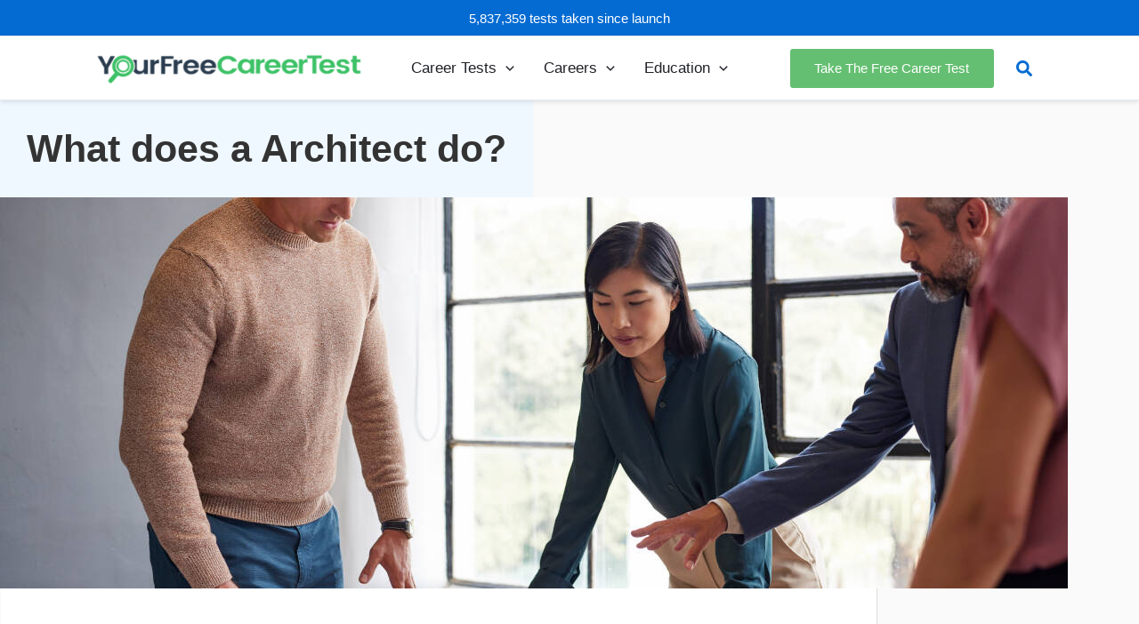

--- FILE ---
content_type: text/html; charset=UTF-8
request_url: https://www.yourfreecareertest.com/architect/?amp=1
body_size: 78299
content:
<!DOCTYPE html>
<html lang="en-US">
<head>
	<!-- Google tag (gtag.js) -->
<script async src="https://www.googletagmanager.com/gtag/js?id=G-C06S36KT17"></script>
<script>
  window.dataLayer = window.dataLayer || [];
  function gtag(){dataLayer.push(arguments);}
  gtag('js', new Date());

  gtag('config', 'G-C06S36KT17');
</script>
<!-- Start cookieyes banner --> <script id="cookieyes" type="text/javascript" src="https://cdn-cookieyes.com/client_data/85a6454c1f2c11752178a3da/script.js"></script> <!-- End cookieyes banner -->
<meta charset="UTF-8">
<meta name="viewport" content="width=device-width, initial-scale=1">
<link rel="profile" href="https://gmpg.org/xfn/11">
<script data-no-optimize="1" data-cfasync="false">!function(){"use strict";const t={adt_ei:{identityApiKey:"plainText",source:"url",type:"plaintext",priority:1},adt_eih:{identityApiKey:"sha256",source:"urlh",type:"hashed",priority:2},sh_kit:{identityApiKey:"sha256",source:"urlhck",type:"hashed",priority:3}},e=Object.keys(t);function i(t){return function(t){const e=t.match(/((?=([a-z0-9._!#$%+^&*()[\]<>-]+))\2@[a-z0-9._-]+\.[a-z0-9._-]+)/gi);return e?e[0]:""}(function(t){return t.replace(/\s/g,"")}(t.toLowerCase()))}!async function(){const n=new URL(window.location.href),o=n.searchParams;let a=null;const r=Object.entries(t).sort(([,t],[,e])=>t.priority-e.priority).map(([t])=>t);for(const e of r){const n=o.get(e),r=t[e];if(!n||!r)continue;const c=decodeURIComponent(n),d="plaintext"===r.type&&i(c),s="hashed"===r.type&&c;if(d||s){a={value:c,config:r};break}}if(a){const{value:t,config:e}=a;window.adthrive=window.adthrive||{},window.adthrive.cmd=window.adthrive.cmd||[],window.adthrive.cmd.push(function(){window.adthrive.identityApi({source:e.source,[e.identityApiKey]:t},({success:i,data:n})=>{i?window.adthrive.log("info","Plugin","detectEmails",`Identity API called with ${e.type} email: ${t}`,n):window.adthrive.log("warning","Plugin","detectEmails",`Failed to call Identity API with ${e.type} email: ${t}`,n)})})}!function(t,e){const i=new URL(e);t.forEach(t=>i.searchParams.delete(t)),history.replaceState(null,"",i.toString())}(e,n)}()}();
</script><meta name='robots' content='index, follow, max-image-preview:large, max-snippet:-1, max-video-preview:-1' />
<style data-no-optimize="1" data-cfasync="false">
	.adthrive-ad {
		margin-top: 10px;
		margin-bottom: 10px;
		text-align: center;
		overflow-x: visible;
		clear: both;
		line-height: 0;
	}
	/* fix sticky sidebar ads for fixed header */
.adthrive-sidebar.adthrive-stuck {
margin-top: 80px;
}
.adthrive-sticky-sidebar > div {
top: 80px!important;
}





/* Prevent video player from expanding on desktop */
body.adthrive-device-desktop .adthrive-collapse-player,
body.adthrive-device-desktop #adthrive-contextual-container {
max-width: 600px;
height: auto!important;
}
body.adthrive-device-desktop div[id^="cls-video-container"] {
min-height: 360px!important; /* <- adjust as needed for particular site */
}


body.postid-11583 .adthrive-content {
  grid-column: 1 / -1;
}</style>
<script data-no-optimize="1" data-cfasync="false">
	window.adthriveCLS = {
		enabledLocations: ['Content', 'Recipe'],
		injectedSlots: [],
		injectedFromPlugin: true,
		branch: '2df777a',bucket: 'prod',			};
	window.adthriveCLS.siteAds = {"betaTester":false,"targeting":[{"value":"682e19669bda5678908b1417","key":"siteId"},{"value":"682e1966315e517890046d95","key":"organizationId"},{"value":"Your Free Career Test","key":"siteName"},{"value":"AdThrive Edge","key":"service"},{"value":"on","key":"bidding"},{"value":["Careers"],"key":"verticals"}],"siteUrl":"https://www.yourfreecareertest.com","siteId":"682e19669bda5678908b1417","siteName":"Your Free Career Test","breakpoints":{"tablet":768,"desktop":1024},"cloudflare":null,"adUnits":[{"sequence":9,"thirdPartyAdUnitName":null,"targeting":[{"value":["Sidebar"],"key":"location"},{"value":true,"key":"sticky"}],"devices":["desktop"],"name":"Sidebar_9","sticky":true,"location":"Sidebar","dynamic":{"pageSelector":"","spacing":0,"max":1,"lazyMax":null,"enable":true,"lazy":false,"elementSelector":".sidebar-main","skip":0,"classNames":[],"position":"beforeend","every":1,"enabled":true},"stickyOverlapSelector":".site-footer","adSizes":[[300,250],[160,600],[336,280],[320,50],[300,600],[250,250],[1,1],[320,100],[300,1050],[300,50],[300,420]],"priority":291,"autosize":true},{"sequence":null,"thirdPartyAdUnitName":null,"targeting":[{"value":["Content"],"key":"location"}],"devices":["desktop"],"name":"Content","sticky":false,"location":"Content","dynamic":{"pageSelector":"body.single, body.page:not(.home):not(.page-id-14959)","spacing":0,"max":6,"lazyMax":93,"enable":true,"lazy":true,"elementSelector":".entry-content > *:not(h2):not(h3):not(.wp-block-group):not(.tbp-test-container), .entry-content > .wp-block-group > .wp-block-group__inner-container > *:not(h2):not(h3), .entry-content > .tbp-test-container > .tbp-test-form > .tbp-page-questions > .tbp-question:nth-of-type(4n)","skip":3,"classNames":[],"position":"afterend","every":1,"enabled":true},"stickyOverlapSelector":"","adSizes":[[728,90],[336,280],[320,50],[468,60],[970,90],[250,250],[1,1],[320,100],[970,250],[1,2],[300,50],[300,300],[552,334],[728,250],[300,250]],"priority":199,"autosize":true},{"sequence":null,"thirdPartyAdUnitName":null,"targeting":[{"value":["Content"],"key":"location"}],"devices":["tablet","phone"],"name":"Content","sticky":false,"location":"Content","dynamic":{"pageSelector":"body.single, body.page:not(.home):not(.page-id-14959)","spacing":0,"max":6,"lazyMax":93,"enable":true,"lazy":true,"elementSelector":".entry-content > *:not(h2):not(h3):not(.wp-block-group):not(.tbp-test-container), .entry-content > .wp-block-group > .wp-block-group__inner-container > *:not(h2):not(h3), .entry-content > .tbp-test-container > .tbp-test-form > .tbp-page-questions > .tbp-question:nth-of-type(4n)","skip":3,"classNames":[],"position":"afterend","every":1,"enabled":true},"stickyOverlapSelector":"","adSizes":[[728,90],[336,280],[320,50],[468,60],[970,90],[250,250],[1,1],[320,100],[970,250],[1,2],[300,50],[300,300],[552,334],[728,250],[300,250]],"priority":199,"autosize":true},{"sequence":null,"thirdPartyAdUnitName":null,"targeting":[{"value":["Below Post"],"key":"location"}],"devices":["desktop","tablet","phone"],"name":"Below_Post","sticky":false,"location":"Below Post","dynamic":{"pageSelector":"body.single","spacing":0,"max":0,"lazyMax":1,"enable":true,"lazy":true,"elementSelector":".entry-content ","skip":0,"classNames":[],"position":"afterend","every":1,"enabled":true},"stickyOverlapSelector":"","adSizes":[[300,250],[728,90],[336,280],[320,50],[468,60],[250,250],[1,1],[320,100],[970,250],[728,250]],"priority":99,"autosize":true},{"sequence":null,"thirdPartyAdUnitName":null,"targeting":[{"value":["Footer"],"key":"location"},{"value":true,"key":"sticky"}],"devices":["desktop","phone","tablet"],"name":"Footer","sticky":true,"location":"Footer","dynamic":{"pageSelector":"body.single, body.archive, body.page:not(.home):not(.page-id-14959)","spacing":0,"max":1,"lazyMax":null,"enable":true,"lazy":false,"elementSelector":"body","skip":0,"classNames":[],"position":"beforeend","every":1,"enabled":true},"stickyOverlapSelector":"","adSizes":[[728,90],[320,50],[468,60],[970,90],[1,1],[320,100],[300,50]],"priority":-1,"autosize":true}],"adDensityLayout":{"mobile":{"adDensity":0.22,"onePerViewport":false},"pageOverrides":[],"desktop":{"adDensity":0.2,"onePerViewport":false}},"adDensityEnabled":true,"siteExperiments":[],"adTypes":{"sponsorTileDesktop":true,"interscrollerDesktop":true,"nativeBelowPostDesktop":true,"miniscroller":true,"largeFormatsMobile":true,"nativeMobileContent":true,"inRecipeRecommendationMobile":true,"nativeMobileRecipe":true,"sponsorTileMobile":true,"expandableCatalogAdsMobile":false,"frameAdsMobile":true,"outstreamMobile":true,"nativeHeaderMobile":true,"frameAdsDesktop":true,"inRecipeRecommendationDesktop":true,"expandableFooterDesktop":true,"nativeDesktopContent":true,"outstreamDesktop":true,"animatedFooter":true,"expandableFooter":true,"nativeDesktopSidebar":true,"videoFootersMobile":true,"videoFootersDesktop":true,"interscroller":true,"nativeDesktopRecipe":true,"nativeHeaderDesktop":true,"nativeBelowPostMobile":true,"expandableCatalogAdsDesktop":false,"largeFormatsDesktop":true},"adOptions":{"theTradeDesk":true,"undertone":true,"sidebarConfig":{"dynamicStickySidebar":{"minHeight":1800,"enabled":true,"blockedSelectors":[]}},"footerCloseButton":true,"teads":true,"seedtag":true,"pmp":true,"thirtyThreeAcross":true,"sharethrough":true,"optimizeVideoPlayersForEarnings":true,"removeVideoTitleWrapper":true,"pubMatic":true,"contentTermsFooterEnabled":true,"chicory":false,"infiniteScroll":false,"longerVideoAdPod":true,"yahoossp":true,"spa":false,"stickyContainerConfig":{"recipeDesktop":{"minHeight":null,"enabled":false},"blockedSelectors":[],"stickyHeaderSelectors":[],"content":{"minHeight":250,"enabled":true},"recipeMobile":{"minHeight":null,"enabled":false}},"gatedPrint":{"siteEmailServiceProviderId":null,"defaultOptIn":false,"enabled":false,"newsletterPromptEnabled":false},"yieldmo":true,"footerSelector":"","consentMode":{"enabled":false,"customVendorList":""},"amazonUAM":false,"gamMCMEnabled":true,"gamMCMChildNetworkCode":"23302055515","rubicon":true,"conversant":false,"openx":true,"customCreativeEnabled":true,"secColor":"#000000","unruly":true,"mediaGrid":true,"bRealTime":true,"adInViewTime":null,"gumgum":true,"comscoreFooter":true,"desktopInterstitial":false,"contentAdXExpansionDesktop":true,"amx":true,"footerCloseButtonDesktop":false,"ozone":true,"isAutoOptimized":false,"comscoreTAL":true,"targetaff":false,"bgColor":"#FFFFFF","advancePlaylistOptions":{"playlistPlayer":{"enabled":true},"relatedPlayer":{"enabled":true,"applyToFirst":true}},"kargo":true,"liveRampATS":true,"footerCloseButtonMobile":false,"interstitialBlockedPageSelectors":"","prioritizeShorterVideoAds":true,"allowSmallerAdSizes":true,"blis":true,"wakeLock":{"desktopEnabled":true,"mobileValue":15,"mobileEnabled":true,"desktopValue":30},"mobileInterstitial":false,"tripleLift":true,"sensitiveCategories":["alc","ast","cbd","cosm","dat","gamc","gamv","pol","rel","sst","ssr","srh","ske","tob","wtl"],"liveRamp":true,"adthriveEmailIdentity":true,"criteo":true,"nativo":true,"infiniteScrollOptions":{"selector":"","heightThreshold":0},"siteAttributes":{"mobileHeaderSelectors":[],"desktopHeaderSelectors":[]},"dynamicContentSlotLazyLoading":true,"clsOptimizedAds":true,"ogury":true,"verticals":["Careers"],"inImage":false,"stackadapt":true,"usCMP":{"enabled":false,"regions":[]},"contentAdXExpansionMobile":true,"advancePlaylist":true,"medianet":true,"delayLoading":false,"inImageZone":null,"appNexus":true,"rise":true,"liveRampId":"","infiniteScrollRefresh":true,"indexExchange":true},"siteAdsProfiles":[],"thirdPartySiteConfig":{"partners":{"discounts":[]}},"videoPlayers":{"contextual":{"autoplayCollapsibleEnabled":false,"overrideEmbedLocation":false,"defaultPlayerType":"static"},"videoEmbed":"wordpress","footerSelector":null,"contentSpecificPlaylists":[],"players":[{"playlistId":"qwLehJUS","pageSelector":"body.single:not(.postid-15870)","devices":["mobile"],"mobileLocation":"top-center","description":"","skip":2,"title":"","type":"stickyPlaylist","enabled":true,"elementSelector":".entry-content > *:not(h3):not(h2)","id":4090085,"position":"afterend","saveVideoCloseState":false,"shuffle":false,"adPlayerTitle":"MY LATEST VIDEOS","mobileHeaderSelector":null,"playerId":"9GWQks2o"},{"playlistId":"qwLehJUS","pageSelector":"","devices":["mobile","desktop"],"description":"","skip":0,"title":"Stationary related player - desktop and mobile","type":"stationaryRelated","enabled":true,"elementSelector":"","id":4090083,"position":"","saveVideoCloseState":false,"shuffle":false,"adPlayerTitle":"Stationary related player - desktop and mobile","playerId":"9GWQks2o"},{"playlistId":"qwLehJUS","pageSelector":"body.single:not(.postid-15870)","devices":["desktop"],"description":"","skip":2,"title":"","type":"stickyPlaylist","enabled":true,"elementSelector":".entry-content > *:not(h3):not(h2)","id":4090084,"position":"afterend","saveVideoCloseState":false,"shuffle":false,"adPlayerTitle":"MY LATEST VIDEOS","mobileHeaderSelector":null,"playerId":"9GWQks2o"}],"partners":{"theTradeDesk":true,"unruly":true,"mediaGrid":true,"undertone":true,"gumgum":true,"seedtag":true,"amx":true,"ozone":true,"pmp":true,"kargo":true,"stickyOutstream":{"desktop":{"enabled":true},"blockedPageSelectors":"body.page-id-14959, body.postid-15870","mobileLocation":"bottom-left","allowOnHomepage":true,"mobile":{"enabled":true},"saveVideoCloseState":false,"mobileHeaderSelector":"","allowForPageWithStickyPlayer":{"enabled":true}},"sharethrough":true,"blis":true,"tripleLift":true,"pubMatic":true,"criteo":true,"yahoossp":true,"nativo":true,"stackadapt":true,"yieldmo":true,"amazonUAM":false,"medianet":true,"rubicon":true,"appNexus":true,"rise":true,"openx":true,"indexExchange":true}}};</script>

<script data-no-optimize="1" data-cfasync="false">
(function(w, d) {
	w.adthrive = w.adthrive || {};
	w.adthrive.cmd = w.adthrive.cmd || [];
	w.adthrive.plugin = 'adthrive-ads-3.10.0';
	w.adthrive.host = 'ads.adthrive.com';
	w.adthrive.integration = 'plugin';

	var commitParam = (w.adthriveCLS && w.adthriveCLS.bucket !== 'prod' && w.adthriveCLS.branch) ? '&commit=' + w.adthriveCLS.branch : '';

	var s = d.createElement('script');
	s.async = true;
	s.referrerpolicy='no-referrer-when-downgrade';
	s.src = 'https://' + w.adthrive.host + '/sites/682e19669bda5678908b1417/ads.min.js?referrer=' + w.encodeURIComponent(w.location.href) + commitParam + '&cb=' + (Math.floor(Math.random() * 100) + 1) + '';
	var n = d.getElementsByTagName('script')[0];
	n.parentNode.insertBefore(s, n);
})(window, document);
</script>
<link rel="dns-prefetch" href="https://ads.adthrive.com/"><link rel="preconnect" href="https://ads.adthrive.com/"><link rel="preconnect" href="https://ads.adthrive.com/" crossorigin>
	<!-- This site is optimized with the Yoast SEO plugin v26.7 - https://yoast.com/wordpress/plugins/seo/ -->
	<title>What does an Architect do? How to Become an Architect?</title>
	<meta name="description" content="Learn what an Architect Does and How to Become an Architect to Include the Job Description and Educational Requirements." />
	<link rel="canonical" href="https://www.yourfreecareertest.com/architect/" />
	<meta property="og:locale" content="en_US" />
	<meta property="og:type" content="article" />
	<meta property="og:title" content="What does an Architect do? How to Become an Architect?" />
	<meta property="og:description" content="Learn what an Architect Does and How to Become an Architect to Include the Job Description and Educational Requirements." />
	<meta property="og:url" content="https://www.yourfreecareertest.com/architect/" />
	<meta property="og:site_name" content="Free Career Test Student Career Tests Quiz for Adults" />
	<meta property="article:modified_time" content="2025-06-15T15:55:29+00:00" />
	<meta property="og:image" content="https://www.yourfreecareertest.com/wp-content/uploads/2016/07/What-does-a-Architect-do.jpg" />
	<meta property="og:image:width" content="1200" />
	<meta property="og:image:height" content="630" />
	<meta property="og:image:type" content="image/jpeg" />
	<meta name="twitter:card" content="summary_large_image" />
	<meta name="twitter:label1" content="Est. reading time" />
	<meta name="twitter:data1" content="4 minutes" />
	<script type="application/ld+json" class="yoast-schema-graph">{"@context":"https://schema.org","@graph":[{"@type":"WebPage","@id":"https://www.yourfreecareertest.com/architect/","url":"https://www.yourfreecareertest.com/architect/","name":"What does an Architect do? How to Become an Architect?","isPartOf":{"@id":"https://www.yourfreecareertest.com/#website"},"primaryImageOfPage":{"@id":"https://www.yourfreecareertest.com/architect/#primaryimage"},"image":{"@id":"https://www.yourfreecareertest.com/architect/#primaryimage"},"thumbnailUrl":"https://www.yourfreecareertest.com/wp-content/uploads/2016/07/What-does-a-Architect-do.jpg","datePublished":"2016-07-28T14:54:41+00:00","dateModified":"2025-06-15T15:55:29+00:00","description":"Learn what an Architect Does and How to Become an Architect to Include the Job Description and Educational Requirements.","breadcrumb":{"@id":"https://www.yourfreecareertest.com/architect/#breadcrumb"},"inLanguage":"en-US","potentialAction":[{"@type":"ReadAction","target":["https://www.yourfreecareertest.com/architect/"]}]},{"@type":"ImageObject","inLanguage":"en-US","@id":"https://www.yourfreecareertest.com/architect/#primaryimage","url":"https://www.yourfreecareertest.com/wp-content/uploads/2016/07/What-does-a-Architect-do.jpg","contentUrl":"https://www.yourfreecareertest.com/wp-content/uploads/2016/07/What-does-a-Architect-do.jpg","width":1200,"height":630},{"@type":"BreadcrumbList","@id":"https://www.yourfreecareertest.com/architect/#breadcrumb","itemListElement":[{"@type":"ListItem","position":1,"name":"Home","item":"https://www.yourfreecareertest.com/"},{"@type":"ListItem","position":2,"name":"What does a Architect do?"}]},{"@type":"WebSite","@id":"https://www.yourfreecareertest.com/#website","url":"https://www.yourfreecareertest.com/","name":"Free Career Test Student Career Tests Quiz for Adults","description":"Free Career Test Student Career Tests Quiz for Adults","publisher":{"@id":"https://www.yourfreecareertest.com/#organization"},"potentialAction":[{"@type":"SearchAction","target":{"@type":"EntryPoint","urlTemplate":"https://www.yourfreecareertest.com/?s={search_term_string}"},"query-input":{"@type":"PropertyValueSpecification","valueRequired":true,"valueName":"search_term_string"}}],"inLanguage":"en-US"},{"@type":"Organization","@id":"https://www.yourfreecareertest.com/#organization","name":"RethinkOldSchool, Inc.","url":"https://www.yourfreecareertest.com/","logo":{"@type":"ImageObject","inLanguage":"en-US","@id":"https://www.yourfreecareertest.com/#/schema/logo/image/","url":"https://www.yourfreecareertest.com/wp-content/uploads/2024/03/Your-Free-Career-Test-Logo.png","contentUrl":"https://www.yourfreecareertest.com/wp-content/uploads/2024/03/Your-Free-Career-Test-Logo.png","width":377,"height":50,"caption":"RethinkOldSchool, Inc."},"image":{"@id":"https://www.yourfreecareertest.com/#/schema/logo/image/"}}]}</script>
	<!-- / Yoast SEO plugin. -->


<link href='https://fonts.gstatic.com' crossorigin rel='preconnect' />
<link rel="alternate" type="application/rss+xml" title="Free Career Test Student Career Tests Quiz for Adults &raquo; Feed" href="https://www.yourfreecareertest.com/feed/" />
<link rel="alternate" type="application/rss+xml" title="Free Career Test Student Career Tests Quiz for Adults &raquo; Comments Feed" href="https://www.yourfreecareertest.com/comments/feed/" />
<link rel="alternate" title="oEmbed (JSON)" type="application/json+oembed" href="https://www.yourfreecareertest.com/wp-json/oembed/1.0/embed?url=https%3A%2F%2Fwww.yourfreecareertest.com%2Farchitect%2F" />
<link rel="alternate" title="oEmbed (XML)" type="text/xml+oembed" href="https://www.yourfreecareertest.com/wp-json/oembed/1.0/embed?url=https%3A%2F%2Fwww.yourfreecareertest.com%2Farchitect%2F&#038;format=xml" />
<style id='wp-img-auto-sizes-contain-inline-css'>
img:is([sizes=auto i],[sizes^="auto," i]){contain-intrinsic-size:3000px 1500px}
/*# sourceURL=wp-img-auto-sizes-contain-inline-css */
</style>
<link rel='stylesheet' id='astra-theme-css-css' href='https://www.yourfreecareertest.com/wp-content/themes/astra/assets/css/minified/frontend.min.css?ver=4.12.0' media='all' />
<style id='astra-theme-css-inline-css'>
.ast-no-sidebar .entry-content .alignfull {margin-left: calc( -50vw + 50%);margin-right: calc( -50vw + 50%);max-width: 100vw;width: 100vw;}.ast-no-sidebar .entry-content .alignwide {margin-left: calc(-41vw + 50%);margin-right: calc(-41vw + 50%);max-width: unset;width: unset;}.ast-no-sidebar .entry-content .alignfull .alignfull,.ast-no-sidebar .entry-content .alignfull .alignwide,.ast-no-sidebar .entry-content .alignwide .alignfull,.ast-no-sidebar .entry-content .alignwide .alignwide,.ast-no-sidebar .entry-content .wp-block-column .alignfull,.ast-no-sidebar .entry-content .wp-block-column .alignwide{width: 100%;margin-left: auto;margin-right: auto;}.wp-block-gallery,.blocks-gallery-grid {margin: 0;}.wp-block-separator {max-width: 100px;}.wp-block-separator.is-style-wide,.wp-block-separator.is-style-dots {max-width: none;}.entry-content .has-2-columns .wp-block-column:first-child {padding-right: 10px;}.entry-content .has-2-columns .wp-block-column:last-child {padding-left: 10px;}@media (max-width: 782px) {.entry-content .wp-block-columns .wp-block-column {flex-basis: 100%;}.entry-content .has-2-columns .wp-block-column:first-child {padding-right: 0;}.entry-content .has-2-columns .wp-block-column:last-child {padding-left: 0;}}body .entry-content .wp-block-latest-posts {margin-left: 0;}body .entry-content .wp-block-latest-posts li {list-style: none;}.ast-no-sidebar .ast-container .entry-content .wp-block-latest-posts {margin-left: 0;}.ast-header-break-point .entry-content .alignwide {margin-left: auto;margin-right: auto;}.entry-content .blocks-gallery-item img {margin-bottom: auto;}.wp-block-pullquote {border-top: 4px solid #555d66;border-bottom: 4px solid #555d66;color: #40464d;}:root{--ast-post-nav-space:0;--ast-container-default-xlg-padding:6.67em;--ast-container-default-lg-padding:5.67em;--ast-container-default-slg-padding:4.34em;--ast-container-default-md-padding:3.34em;--ast-container-default-sm-padding:6.67em;--ast-container-default-xs-padding:2.4em;--ast-container-default-xxs-padding:1.4em;--ast-code-block-background:#EEEEEE;--ast-comment-inputs-background:#FAFAFA;--ast-normal-container-width:1400px;--ast-narrow-container-width:750px;--ast-blog-title-font-weight:normal;--ast-blog-meta-weight:inherit;--ast-global-color-primary:var(--ast-global-color-5);--ast-global-color-secondary:var(--ast-global-color-4);--ast-global-color-alternate-background:var(--ast-global-color-7);--ast-global-color-subtle-background:var(--ast-global-color-6);--ast-bg-style-guide:var( --ast-global-color-secondary,--ast-global-color-5 );--ast-shadow-style-guide:0px 0px 4px 0 #00000057;--ast-global-dark-bg-style:#fff;--ast-global-dark-lfs:#fbfbfb;--ast-widget-bg-color:#fafafa;--ast-wc-container-head-bg-color:#fbfbfb;--ast-title-layout-bg:#eeeeee;--ast-search-border-color:#e7e7e7;--ast-lifter-hover-bg:#e6e6e6;--ast-gallery-block-color:#000;--srfm-color-input-label:var(--ast-global-color-2);}html{font-size:93.75%;}a,.page-title{color:var(--ast-global-color-0);}a:hover,a:focus{color:var(--ast-global-color-1);}body,button,input,select,textarea,.ast-button,.ast-custom-button{font-family:-apple-system,BlinkMacSystemFont,Segoe UI,Roboto,Oxygen-Sans,Ubuntu,Cantarell,Helvetica Neue,sans-serif;font-weight:inherit;font-size:15px;font-size:1rem;line-height:var(--ast-body-line-height,1.65em);}blockquote{color:var(--ast-global-color-3);}.ast-site-identity .site-title a{color:var(--ast-global-color-2);}.site-title{font-size:35px;font-size:2.3333333333333rem;display:none;}.site-header .site-description{font-size:15px;font-size:1rem;display:none;}.entry-title{font-size:30px;font-size:2rem;}.archive .ast-article-post .ast-article-inner,.blog .ast-article-post .ast-article-inner,.archive .ast-article-post .ast-article-inner:hover,.blog .ast-article-post .ast-article-inner:hover{overflow:hidden;}h1,.entry-content :where(h1),.entry-content :where(h1) a{font-size:48px;font-size:3.2rem;line-height:1.4em;}h2,.entry-content :where(h2),.entry-content :where(h2) a{font-size:42px;font-size:2.8rem;line-height:1.3em;}h3,.entry-content :where(h3),.entry-content :where(h3) a{font-size:30px;font-size:2rem;line-height:1.3em;}h4,.entry-content :where(h4),.entry-content :where(h4) a{font-size:24px;font-size:1.6rem;line-height:1.2em;}h5,.entry-content :where(h5),.entry-content :where(h5) a{font-size:20px;font-size:1.3333333333333rem;line-height:1.2em;}h6,.entry-content :where(h6),.entry-content :where(h6) a{font-size:16px;font-size:1.0666666666667rem;line-height:1.25em;}::selection{background-color:var(--ast-global-color-0);color:#ffffff;}body,h1,h2,h3,h4,h5,h6,.entry-title a,.entry-content :where(h1,h2,h3,h4,h5,h6),.entry-content :where(h1,h2,h3,h4,h5,h6) a{color:var(--ast-global-color-3);}.tagcloud a:hover,.tagcloud a:focus,.tagcloud a.current-item{color:#ffffff;border-color:var(--ast-global-color-0);background-color:var(--ast-global-color-0);}input:focus,input[type="text"]:focus,input[type="email"]:focus,input[type="url"]:focus,input[type="password"]:focus,input[type="reset"]:focus,input[type="search"]:focus,textarea:focus{border-color:var(--ast-global-color-0);}input[type="radio"]:checked,input[type=reset],input[type="checkbox"]:checked,input[type="checkbox"]:hover:checked,input[type="checkbox"]:focus:checked,input[type=range]::-webkit-slider-thumb{border-color:var(--ast-global-color-0);background-color:var(--ast-global-color-0);box-shadow:none;}.site-footer a:hover + .post-count,.site-footer a:focus + .post-count{background:var(--ast-global-color-0);border-color:var(--ast-global-color-0);}.single .nav-links .nav-previous,.single .nav-links .nav-next{color:var(--ast-global-color-0);}.entry-meta,.entry-meta *{line-height:1.45;color:var(--ast-global-color-0);}.entry-meta a:not(.ast-button):hover,.entry-meta a:not(.ast-button):hover *,.entry-meta a:not(.ast-button):focus,.entry-meta a:not(.ast-button):focus *,.page-links > .page-link,.page-links .page-link:hover,.post-navigation a:hover{color:var(--ast-global-color-1);}#cat option,.secondary .calendar_wrap thead a,.secondary .calendar_wrap thead a:visited{color:var(--ast-global-color-0);}.secondary .calendar_wrap #today,.ast-progress-val span{background:var(--ast-global-color-0);}.secondary a:hover + .post-count,.secondary a:focus + .post-count{background:var(--ast-global-color-0);border-color:var(--ast-global-color-0);}.calendar_wrap #today > a{color:#ffffff;}.page-links .page-link,.single .post-navigation a{color:var(--ast-global-color-0);}.ast-search-menu-icon .search-form button.search-submit{padding:0 4px;}.ast-search-menu-icon form.search-form{padding-right:0;}.ast-search-menu-icon.slide-search input.search-field{width:0;}.ast-header-search .ast-search-menu-icon.ast-dropdown-active .search-form,.ast-header-search .ast-search-menu-icon.ast-dropdown-active .search-field:focus{transition:all 0.2s;}.search-form input.search-field:focus{outline:none;}.widget-title,.widget .wp-block-heading{font-size:21px;font-size:1.4rem;color:var(--ast-global-color-3);}.single .ast-author-details .author-title{color:var(--ast-global-color-1);}#secondary,#secondary button,#secondary input,#secondary select,#secondary textarea{font-size:15px;font-size:1rem;}.ast-search-menu-icon.slide-search a:focus-visible:focus-visible,.astra-search-icon:focus-visible,#close:focus-visible,a:focus-visible,.ast-menu-toggle:focus-visible,.site .skip-link:focus-visible,.wp-block-loginout input:focus-visible,.wp-block-search.wp-block-search__button-inside .wp-block-search__inside-wrapper,.ast-header-navigation-arrow:focus-visible,.ast-orders-table__row .ast-orders-table__cell:focus-visible,a#ast-apply-coupon:focus-visible,#ast-apply-coupon:focus-visible,#close:focus-visible,.button.search-submit:focus-visible,#search_submit:focus,.normal-search:focus-visible,.ast-header-account-wrap:focus-visible,.astra-cart-drawer-close:focus,.ast-single-variation:focus,.ast-button:focus,.ast-builder-button-wrap:has(.ast-custom-button-link:focus),.ast-builder-button-wrap .ast-custom-button-link:focus{outline-style:dotted;outline-color:inherit;outline-width:thin;}input:focus,input[type="text"]:focus,input[type="email"]:focus,input[type="url"]:focus,input[type="password"]:focus,input[type="reset"]:focus,input[type="search"]:focus,input[type="number"]:focus,textarea:focus,.wp-block-search__input:focus,[data-section="section-header-mobile-trigger"] .ast-button-wrap .ast-mobile-menu-trigger-minimal:focus,.ast-mobile-popup-drawer.active .menu-toggle-close:focus,#ast-scroll-top:focus,#coupon_code:focus,#ast-coupon-code:focus{border-style:dotted;border-color:inherit;border-width:thin;}input{outline:none;}.site-logo-img img{ transition:all 0.2s linear;}body .ast-oembed-container *{position:absolute;top:0;width:100%;height:100%;left:0;}body .wp-block-embed-pocket-casts .ast-oembed-container *{position:unset;}.ast-single-post-featured-section + article {margin-top: 2em;}.site-content .ast-single-post-featured-section img {width: 100%;overflow: hidden;object-fit: cover;}.ast-separate-container .site-content .ast-single-post-featured-section + article {margin-top: -80px;z-index: 9;position: relative;border-radius: 4px;}@media (min-width: 769px) {.ast-no-sidebar .site-content .ast-article-image-container--wide {margin-left: -120px;margin-right: -120px;max-width: unset;width: unset;}.ast-left-sidebar .site-content .ast-article-image-container--wide,.ast-right-sidebar .site-content .ast-article-image-container--wide {margin-left: -10px;margin-right: -10px;}.site-content .ast-article-image-container--full {margin-left: calc( -50vw + 50%);margin-right: calc( -50vw + 50%);max-width: 100vw;width: 100vw;}.ast-left-sidebar .site-content .ast-article-image-container--full,.ast-right-sidebar .site-content .ast-article-image-container--full {margin-left: -10px;margin-right: -10px;max-width: inherit;width: auto;}}.site > .ast-single-related-posts-container {margin-top: 0;}@media (min-width: 769px) {.ast-desktop .ast-container--narrow {max-width: var(--ast-narrow-container-width);margin: 0 auto;}}#secondary {margin: 4em 0 2.5em;word-break: break-word;line-height: 2;}#secondary li {margin-bottom: 0.25em;}#secondary li:last-child {margin-bottom: 0;}@media (max-width: 768px) {.js_active .ast-plain-container.ast-single-post #secondary {margin-top: 1.5em;}}.ast-separate-container.ast-two-container #secondary .widget {background-color: #fff;padding: 2em;margin-bottom: 2em;}@media (min-width: 993px) {.ast-left-sidebar #secondary {padding-right: 60px;}.ast-right-sidebar #secondary {padding-left: 60px;}}@media (max-width: 993px) {.ast-right-sidebar #secondary {padding-left: 30px;}.ast-left-sidebar #secondary {padding-right: 30px;}}@media (max-width:768.9px){#ast-desktop-header{display:none;}}@media (min-width:769px){#ast-mobile-header{display:none;}}@media( max-width: 420px ) {.single .nav-links .nav-previous,.single .nav-links .nav-next {width: 100%;text-align: center;}}.wp-block-buttons.aligncenter{justify-content:center;}@media (max-width:782px){.entry-content .wp-block-columns .wp-block-column{margin-left:0px;}}.wp-block-image.aligncenter{margin-left:auto;margin-right:auto;}.wp-block-table.aligncenter{margin-left:auto;margin-right:auto;}.wp-block-buttons .wp-block-button.is-style-outline .wp-block-button__link.wp-element-button,.ast-outline-button,.wp-block-uagb-buttons-child .uagb-buttons-repeater.ast-outline-button{border-top-width:2px;border-right-width:2px;border-bottom-width:2px;border-left-width:2px;font-family:inherit;font-weight:inherit;line-height:1em;}.wp-block-button .wp-block-button__link.wp-element-button.is-style-outline:not(.has-background),.wp-block-button.is-style-outline>.wp-block-button__link.wp-element-button:not(.has-background),.ast-outline-button{background-color:transparent;}.entry-content[data-ast-blocks-layout] > figure{margin-bottom:1em;}@media (max-width:768px){.ast-left-sidebar #content > .ast-container{display:flex;flex-direction:column-reverse;width:100%;}.ast-separate-container .ast-article-post,.ast-separate-container .ast-article-single{padding:1.5em 2.14em;}.ast-author-box img.avatar{margin:20px 0 0 0;}}@media (max-width:768px){#secondary.secondary{padding-top:0;}.ast-separate-container.ast-right-sidebar #secondary{padding-left:1em;padding-right:1em;}.ast-separate-container.ast-two-container #secondary{padding-left:0;padding-right:0;}.ast-page-builder-template .entry-header #secondary,.ast-page-builder-template #secondary{margin-top:1.5em;}}@media (max-width:768px){.ast-right-sidebar #primary{padding-right:0;}.ast-page-builder-template.ast-left-sidebar #secondary,.ast-page-builder-template.ast-right-sidebar #secondary{padding-right:20px;padding-left:20px;}.ast-right-sidebar #secondary,.ast-left-sidebar #primary{padding-left:0;}.ast-left-sidebar #secondary{padding-right:0;}}@media (min-width:769px){.ast-separate-container.ast-right-sidebar #primary,.ast-separate-container.ast-left-sidebar #primary{border:0;}.search-no-results.ast-separate-container #primary{margin-bottom:4em;}}@media (min-width:769px){.ast-right-sidebar #primary{border-right:1px solid var(--ast-border-color);}.ast-left-sidebar #primary{border-left:1px solid var(--ast-border-color);}.ast-right-sidebar #secondary{border-left:1px solid var(--ast-border-color);margin-left:-1px;}.ast-left-sidebar #secondary{border-right:1px solid var(--ast-border-color);margin-right:-1px;}.ast-separate-container.ast-two-container.ast-right-sidebar #secondary{padding-left:30px;padding-right:0;}.ast-separate-container.ast-two-container.ast-left-sidebar #secondary{padding-right:30px;padding-left:0;}.ast-separate-container.ast-right-sidebar #secondary,.ast-separate-container.ast-left-sidebar #secondary{border:0;margin-left:auto;margin-right:auto;}.ast-separate-container.ast-two-container #secondary .widget:last-child{margin-bottom:0;}}.menu-toggle,button,.ast-button,.ast-custom-button,.button,input#submit,input[type="button"],input[type="submit"],input[type="reset"]{color:#ffffff;border-color:var(--ast-global-color-0);background-color:var(--ast-global-color-0);border-top-left-radius:3px;border-top-right-radius:3px;border-bottom-right-radius:3px;border-bottom-left-radius:3px;padding-top:10px;padding-right:20px;padding-bottom:10px;padding-left:20px;font-family:inherit;font-weight:inherit;}button:focus,.menu-toggle:hover,button:hover,.ast-button:hover,.ast-custom-button:hover .button:hover,.ast-custom-button:hover,input[type=reset]:hover,input[type=reset]:focus,input#submit:hover,input#submit:focus,input[type="button"]:hover,input[type="button"]:focus,input[type="submit"]:hover,input[type="submit"]:focus{color:#ffffff;background-color:var(--ast-global-color-1);border-color:var(--ast-global-color-1);}@media (max-width:768px){.ast-mobile-header-stack .main-header-bar .ast-search-menu-icon{display:inline-block;}.ast-header-break-point.ast-header-custom-item-outside .ast-mobile-header-stack .main-header-bar .ast-search-icon{margin:0;}.ast-comment-avatar-wrap img{max-width:2.5em;}.ast-comment-meta{padding:0 1.8888em 1.3333em;}.ast-separate-container .ast-comment-list li.depth-1{padding:1.5em 2.14em;}.ast-separate-container .comment-respond{padding:2em 2.14em;}}@media (min-width:544px){.ast-container{max-width:100%;}}@media (max-width:544px){.ast-separate-container .ast-article-post,.ast-separate-container .ast-article-single,.ast-separate-container .comments-title,.ast-separate-container .ast-archive-description{padding:1.5em 1em;}.ast-separate-container #content .ast-container{padding-left:0.54em;padding-right:0.54em;}.ast-separate-container .ast-comment-list .bypostauthor{padding:.5em;}.ast-search-menu-icon.ast-dropdown-active .search-field{width:170px;}.ast-separate-container #secondary{padding-top:0;}.ast-separate-container.ast-two-container #secondary .widget{margin-bottom:1.5em;padding-left:1em;padding-right:1em;}}@media (max-width:768px){.ast-header-break-point .ast-search-menu-icon.slide-search .search-form{right:0;}.ast-header-break-point .ast-mobile-header-stack .ast-search-menu-icon.slide-search .search-form{right:-1em;}} #ast-mobile-header .ast-site-header-cart-li a{pointer-events:none;}body,.ast-separate-container{background-color:var(--ast-global-color-5);background-image:none;}.ast-no-sidebar.ast-separate-container .entry-content .alignfull {margin-left: -6.67em;margin-right: -6.67em;width: auto;}@media (max-width: 1200px) {.ast-no-sidebar.ast-separate-container .entry-content .alignfull {margin-left: -2.4em;margin-right: -2.4em;}}@media (max-width: 768px) {.ast-no-sidebar.ast-separate-container .entry-content .alignfull {margin-left: -2.14em;margin-right: -2.14em;}}@media (max-width: 544px) {.ast-no-sidebar.ast-separate-container .entry-content .alignfull {margin-left: -1em;margin-right: -1em;}}.ast-no-sidebar.ast-separate-container .entry-content .alignwide {margin-left: -20px;margin-right: -20px;}.ast-no-sidebar.ast-separate-container .entry-content .wp-block-column .alignfull,.ast-no-sidebar.ast-separate-container .entry-content .wp-block-column .alignwide {margin-left: auto;margin-right: auto;width: 100%;}@media (max-width:768px){.site-title{display:none;}.site-header .site-description{display:none;}h1,.entry-content :where(h1),.entry-content :where(h1) a{font-size:30px;}h2,.entry-content :where(h2),.entry-content :where(h2) a{font-size:25px;}h3,.entry-content :where(h3),.entry-content :where(h3) a{font-size:20px;}}@media (max-width:544px){.site-title{display:none;}.site-header .site-description{display:none;}h1,.entry-content :where(h1),.entry-content :where(h1) a{font-size:30px;}h2,.entry-content :where(h2),.entry-content :where(h2) a{font-size:25px;}h3,.entry-content :where(h3),.entry-content :where(h3) a{font-size:20px;}}@media (max-width:768px){html{font-size:85.5%;}}@media (max-width:544px){html{font-size:85.5%;}}@media (min-width:769px){.ast-container{max-width:1440px;}}@media (min-width:769px){.main-header-menu .sub-menu .menu-item.ast-left-align-sub-menu:hover > .sub-menu,.main-header-menu .sub-menu .menu-item.ast-left-align-sub-menu.focus > .sub-menu{margin-left:-2px;}}.site .comments-area{padding-bottom:3em;}blockquote {padding: 1.2em;}:root .has-ast-global-color-0-color{color:var(--ast-global-color-0);}:root .has-ast-global-color-0-background-color{background-color:var(--ast-global-color-0);}:root .wp-block-button .has-ast-global-color-0-color{color:var(--ast-global-color-0);}:root .wp-block-button .has-ast-global-color-0-background-color{background-color:var(--ast-global-color-0);}:root .has-ast-global-color-1-color{color:var(--ast-global-color-1);}:root .has-ast-global-color-1-background-color{background-color:var(--ast-global-color-1);}:root .wp-block-button .has-ast-global-color-1-color{color:var(--ast-global-color-1);}:root .wp-block-button .has-ast-global-color-1-background-color{background-color:var(--ast-global-color-1);}:root .has-ast-global-color-2-color{color:var(--ast-global-color-2);}:root .has-ast-global-color-2-background-color{background-color:var(--ast-global-color-2);}:root .wp-block-button .has-ast-global-color-2-color{color:var(--ast-global-color-2);}:root .wp-block-button .has-ast-global-color-2-background-color{background-color:var(--ast-global-color-2);}:root .has-ast-global-color-3-color{color:var(--ast-global-color-3);}:root .has-ast-global-color-3-background-color{background-color:var(--ast-global-color-3);}:root .wp-block-button .has-ast-global-color-3-color{color:var(--ast-global-color-3);}:root .wp-block-button .has-ast-global-color-3-background-color{background-color:var(--ast-global-color-3);}:root .has-ast-global-color-4-color{color:var(--ast-global-color-4);}:root .has-ast-global-color-4-background-color{background-color:var(--ast-global-color-4);}:root .wp-block-button .has-ast-global-color-4-color{color:var(--ast-global-color-4);}:root .wp-block-button .has-ast-global-color-4-background-color{background-color:var(--ast-global-color-4);}:root .has-ast-global-color-5-color{color:var(--ast-global-color-5);}:root .has-ast-global-color-5-background-color{background-color:var(--ast-global-color-5);}:root .wp-block-button .has-ast-global-color-5-color{color:var(--ast-global-color-5);}:root .wp-block-button .has-ast-global-color-5-background-color{background-color:var(--ast-global-color-5);}:root .has-ast-global-color-6-color{color:var(--ast-global-color-6);}:root .has-ast-global-color-6-background-color{background-color:var(--ast-global-color-6);}:root .wp-block-button .has-ast-global-color-6-color{color:var(--ast-global-color-6);}:root .wp-block-button .has-ast-global-color-6-background-color{background-color:var(--ast-global-color-6);}:root .has-ast-global-color-7-color{color:var(--ast-global-color-7);}:root .has-ast-global-color-7-background-color{background-color:var(--ast-global-color-7);}:root .wp-block-button .has-ast-global-color-7-color{color:var(--ast-global-color-7);}:root .wp-block-button .has-ast-global-color-7-background-color{background-color:var(--ast-global-color-7);}:root .has-ast-global-color-8-color{color:var(--ast-global-color-8);}:root .has-ast-global-color-8-background-color{background-color:var(--ast-global-color-8);}:root .wp-block-button .has-ast-global-color-8-color{color:var(--ast-global-color-8);}:root .wp-block-button .has-ast-global-color-8-background-color{background-color:var(--ast-global-color-8);}:root{--ast-global-color-0:#046bd2;--ast-global-color-1:#045cb4;--ast-global-color-2:#3fc269;--ast-global-color-3:#212228;--ast-global-color-4:#f9fafb;--ast-global-color-5:#FFFFFF;--ast-global-color-6:#e2e8f0;--ast-global-color-7:#cbd5e1;--ast-global-color-8:#94a3b8;}:root {--ast-border-color : #dddddd;}.ast-single-entry-banner {-js-display: flex;display: flex;flex-direction: column;justify-content: center;text-align: center;position: relative;background: var(--ast-title-layout-bg);}.ast-single-entry-banner[data-banner-layout="layout-1"] {max-width: 1400px;background: inherit;padding: 20px 0;}.ast-single-entry-banner[data-banner-width-type="custom"] {margin: 0 auto;width: 100%;}.ast-single-entry-banner + .site-content .entry-header {margin-bottom: 0;}.site .ast-author-avatar {--ast-author-avatar-size: ;}a.ast-underline-text {text-decoration: underline;}.ast-container > .ast-terms-link {position: relative;display: block;}a.ast-button.ast-badge-tax {padding: 4px 8px;border-radius: 3px;font-size: inherit;}header.entry-header{text-align:left;}header.entry-header > *:not(:last-child){margin-bottom:10px;}header.entry-header .post-thumb img,.ast-single-post-featured-section.post-thumb img{aspect-ratio:16/9;}@media (max-width:768px){header.entry-header{text-align:left;}}@media (max-width:544px){header.entry-header{text-align:left;}}.ast-archive-entry-banner {-js-display: flex;display: flex;flex-direction: column;justify-content: center;text-align: center;position: relative;background: var(--ast-title-layout-bg);}.ast-archive-entry-banner[data-banner-width-type="custom"] {margin: 0 auto;width: 100%;}.ast-archive-entry-banner[data-banner-layout="layout-1"] {background: inherit;padding: 20px 0;text-align: left;}body.archive .ast-archive-description{max-width:1400px;width:100%;text-align:left;padding-top:3em;padding-right:3em;padding-bottom:3em;padding-left:3em;}body.archive .ast-archive-description > *:not(:last-child){margin-bottom:10px;}@media (max-width:768px){body.archive .ast-archive-description{text-align:left;}}@media (max-width:544px){body.archive .ast-archive-description{text-align:left;}}.ast-breadcrumbs .trail-browse,.ast-breadcrumbs .trail-items,.ast-breadcrumbs .trail-items li{display:inline-block;margin:0;padding:0;border:none;background:inherit;text-indent:0;text-decoration:none;}.ast-breadcrumbs .trail-browse{font-size:inherit;font-style:inherit;font-weight:inherit;color:inherit;}.ast-breadcrumbs .trail-items{list-style:none;}.trail-items li::after{padding:0 0.3em;content:"\00bb";}.trail-items li:last-of-type::after{display:none;}h1,h2,h3,h4,h5,h6,.entry-content :where(h1,h2,h3,h4,h5,h6){color:var(--ast-global-color-3);}@media (max-width:768px){.ast-builder-grid-row-container.ast-builder-grid-row-tablet-3-firstrow .ast-builder-grid-row > *:first-child,.ast-builder-grid-row-container.ast-builder-grid-row-tablet-3-lastrow .ast-builder-grid-row > *:last-child{grid-column:1 / -1;}}@media (max-width:544px){.ast-builder-grid-row-container.ast-builder-grid-row-mobile-3-firstrow .ast-builder-grid-row > *:first-child,.ast-builder-grid-row-container.ast-builder-grid-row-mobile-3-lastrow .ast-builder-grid-row > *:last-child{grid-column:1 / -1;}}.ast-builder-layout-element[data-section="title_tagline"]{display:flex;}@media (max-width:768px){.ast-header-break-point .ast-builder-layout-element[data-section="title_tagline"]{display:flex;}}@media (max-width:544px){.ast-header-break-point .ast-builder-layout-element[data-section="title_tagline"]{display:flex;}}[data-section*="section-hb-button-"] .menu-link{display:none;}.ast-header-button-1 .ast-custom-button{background:#65bf72;}.ast-header-button-1 .ast-custom-button:hover{background:#65bf72;}@media (max-width:768px){.ast-header-button-1 .ast-custom-button{color:var(--ast-global-color-5);background:#36c666;}.ast-header-button-1 .ast-custom-button:hover{color:#36c666;background:var(--ast-global-color-5);}}.ast-header-button-1[data-section*="section-hb-button-"] .ast-builder-button-wrap .ast-custom-button{margin-right:10px;}.ast-header-button-1[data-section="section-hb-button-1"]{display:flex;}@media (max-width:768px){.ast-header-break-point .ast-header-button-1[data-section="section-hb-button-1"]{display:flex;}}@media (max-width:544px){.ast-header-break-point .ast-header-button-1[data-section="section-hb-button-1"]{display:flex;}}.ast-builder-menu-1{font-family:inherit;font-weight:inherit;}.ast-builder-menu-1 .menu-item > .menu-link{font-size:1.1em;color:var(--ast-global-color-3);text-decoration:initial;}.ast-builder-menu-1 .menu-item > .ast-menu-toggle{color:var(--ast-global-color-3);}.ast-builder-menu-1 .menu-item:hover > .menu-link,.ast-builder-menu-1 .inline-on-mobile .menu-item:hover > .ast-menu-toggle{color:#15c423;}.ast-builder-menu-1 .menu-item:hover > .ast-menu-toggle{color:#15c423;}.ast-builder-menu-1 .menu-item.current-menu-item > .menu-link,.ast-builder-menu-1 .inline-on-mobile .menu-item.current-menu-item > .ast-menu-toggle,.ast-builder-menu-1 .current-menu-ancestor > .menu-link{color:#15c423;}.ast-builder-menu-1 .menu-item.current-menu-item > .ast-menu-toggle{color:#15c423;}.ast-builder-menu-1 .sub-menu,.ast-builder-menu-1 .inline-on-mobile .sub-menu{border-top-width:1px;border-bottom-width:1px;border-right-width:1px;border-left-width:1px;border-color:#eaeaea;border-style:solid;width:967px;}.ast-builder-menu-1 .sub-menu .sub-menu{top:-1px;}.ast-builder-menu-1 .main-header-menu > .menu-item > .sub-menu,.ast-builder-menu-1 .main-header-menu > .menu-item > .astra-full-megamenu-wrapper{margin-top:0px;}.ast-desktop .ast-builder-menu-1 .main-header-menu > .menu-item > .sub-menu:before,.ast-desktop .ast-builder-menu-1 .main-header-menu > .menu-item > .astra-full-megamenu-wrapper:before{height:calc( 0px + 1px + 5px );}.ast-builder-menu-1 .main-header-menu,.ast-builder-menu-1 .main-header-menu .sub-menu{background-image:none;}.ast-desktop .ast-builder-menu-1 .menu-item .sub-menu .menu-link,.ast-header-break-point .main-navigation ul .menu-item .menu-link{border-bottom-width:1px;border-color:#eaeaea;border-style:solid;}.ast-desktop .ast-builder-menu-1 .menu-item .sub-menu:last-child > .menu-item > .menu-link,.ast-header-break-point .main-navigation ul .menu-item .menu-link{border-bottom-width:1px;}.ast-desktop .ast-builder-menu-1 .menu-item:last-child > .menu-item > .menu-link{border-bottom-width:0;}@media (max-width:768px){.ast-header-break-point .ast-builder-menu-1 .main-header-menu .menu-item > .menu-link{padding-top:15px;padding-bottom:15px;padding-left:5px;padding-right:5px;}.ast-header-break-point .ast-builder-menu-1 .menu-item.menu-item-has-children > .ast-menu-toggle{top:15px;right:calc( 5px - 0.907em );}.ast-builder-menu-1 .inline-on-mobile .menu-item.menu-item-has-children > .ast-menu-toggle{right:-15px;}.ast-builder-menu-1 .menu-item-has-children > .menu-link:after{content:unset;}.ast-builder-menu-1 .main-header-menu > .menu-item > .sub-menu,.ast-builder-menu-1 .main-header-menu > .menu-item > .astra-full-megamenu-wrapper{margin-top:0;}}@media (max-width:544px){.ast-header-break-point .ast-builder-menu-1 .menu-item.menu-item-has-children > .ast-menu-toggle{top:0;}.ast-builder-menu-1 .main-header-menu > .menu-item > .sub-menu,.ast-builder-menu-1 .main-header-menu > .menu-item > .astra-full-megamenu-wrapper{margin-top:0;}}.ast-builder-menu-1{display:flex;}@media (max-width:768px){.ast-header-break-point .ast-builder-menu-1{display:flex;}}@media (max-width:544px){.ast-header-break-point .ast-builder-menu-1{display:flex;}}.ast-builder-html-element img.alignnone{display:inline-block;}.ast-builder-html-element p:first-child{margin-top:0;}.ast-builder-html-element p:last-child{margin-bottom:0;}.ast-header-break-point .main-header-bar .ast-builder-html-element{line-height:1.85714285714286;}.ast-header-html-1 .ast-builder-html-element{color:var(--ast-global-color-5);font-size:15px;font-size:1rem;}.ast-header-html-1{font-size:15px;font-size:1rem;}.ast-header-html-1{display:flex;}@media (max-width:768px){.ast-header-break-point .ast-header-html-1{display:flex;}}@media (max-width:544px){.ast-header-break-point .ast-header-html-1{display:flex;}}.ast-header-html-3 .ast-builder-html-element{font-size:15px;font-size:1rem;}.ast-header-html-3{font-size:15px;font-size:1rem;}.ast-header-html-3{display:flex;}@media (max-width:768px){.ast-header-break-point .ast-header-html-3{display:flex;}}@media (max-width:544px){.ast-header-break-point .ast-header-html-3{display:flex;}}.main-header-bar .main-header-bar-navigation .ast-search-icon {display: block;z-index: 4;position: relative;}.ast-search-icon .ast-icon {z-index: 4;}.ast-search-icon {z-index: 4;position: relative;line-height: normal;}.main-header-bar .ast-search-menu-icon .search-form {background-color: #ffffff;}.ast-search-menu-icon.ast-dropdown-active.slide-search .search-form {visibility: visible;opacity: 1;}.ast-search-menu-icon .search-form {border: 1px solid var(--ast-search-border-color);line-height: normal;padding: 0 3em 0 0;border-radius: 2px;display: inline-block;-webkit-backface-visibility: hidden;backface-visibility: hidden;position: relative;color: inherit;background-color: #fff;}.ast-search-menu-icon .astra-search-icon {-js-display: flex;display: flex;line-height: normal;}.ast-search-menu-icon .astra-search-icon:focus {outline: none;}.ast-search-menu-icon .search-field {border: none;background-color: transparent;transition: all .3s;border-radius: inherit;color: inherit;font-size: inherit;width: 0;color: #757575;}.ast-search-menu-icon .search-submit {display: none;background: none;border: none;font-size: 1.3em;color: #757575;}.ast-search-menu-icon.ast-dropdown-active {visibility: visible;opacity: 1;position: relative;}.ast-search-menu-icon.ast-dropdown-active .search-field,.ast-dropdown-active.ast-search-menu-icon.slide-search input.search-field {width: 235px;}.ast-header-search .ast-search-menu-icon.slide-search .search-form,.ast-header-search .ast-search-menu-icon.ast-inline-search .search-form {-js-display: flex;display: flex;align-items: center;}.ast-search-menu-icon.ast-inline-search .search-field {width : 100%;padding : 0.60em;padding-right : 5.5em;transition: all 0.2s;}.site-header-section-left .ast-search-menu-icon.slide-search .search-form {padding-left: 2em;padding-right: unset;left: -1em;right: unset;}.site-header-section-left .ast-search-menu-icon.slide-search .search-form .search-field {margin-right: unset;}.ast-search-menu-icon.slide-search .search-form {-webkit-backface-visibility: visible;backface-visibility: visible;visibility: hidden;opacity: 0;transition: all .2s;position: absolute;z-index: 3;right: -1em;top: 50%;transform: translateY(-50%);}.ast-header-search .ast-search-menu-icon .search-form .search-field:-ms-input-placeholder,.ast-header-search .ast-search-menu-icon .search-form .search-field:-ms-input-placeholder{opacity:0.5;}.ast-header-search .ast-search-menu-icon.slide-search .search-form,.ast-header-search .ast-search-menu-icon.ast-inline-search .search-form{-js-display:flex;display:flex;align-items:center;}.ast-builder-layout-element.ast-header-search{height:auto;}.ast-header-search .astra-search-icon{font-size:15px;}@media (max-width:768px){.ast-header-search .astra-search-icon{font-size:18px;}}@media (max-width:544px){.ast-header-search .astra-search-icon{font-size:18px;}}.ast-header-search{display:flex;}@media (max-width:768px){.ast-header-break-point .ast-header-search{display:flex;}}@media (max-width:544px){.ast-header-break-point .ast-header-search{display:flex;}}.site-below-footer-wrap{padding-top:20px;padding-bottom:20px;}.site-below-footer-wrap[data-section="section-below-footer-builder"]{background-color:var(--ast-global-color-5);background-image:none;min-height:30px;border-style:solid;border-width:0px;border-top-width:1px;border-top-color:var(--ast-global-color-6);}.site-below-footer-wrap[data-section="section-below-footer-builder"] .ast-builder-grid-row{max-width:1400px;min-height:30px;margin-left:auto;margin-right:auto;}.site-below-footer-wrap[data-section="section-below-footer-builder"] .ast-builder-grid-row,.site-below-footer-wrap[data-section="section-below-footer-builder"] .site-footer-section{align-items:flex-start;}.site-below-footer-wrap[data-section="section-below-footer-builder"].ast-footer-row-inline .site-footer-section{display:flex;margin-bottom:0;}.ast-builder-grid-row-3-equal .ast-builder-grid-row{grid-template-columns:repeat( 3,1fr );}@media (max-width:768px){.site-below-footer-wrap[data-section="section-below-footer-builder"].ast-footer-row-tablet-inline .site-footer-section{display:flex;margin-bottom:0;}.site-below-footer-wrap[data-section="section-below-footer-builder"].ast-footer-row-tablet-stack .site-footer-section{display:block;margin-bottom:10px;}.ast-builder-grid-row-container.ast-builder-grid-row-tablet-3-equal .ast-builder-grid-row{grid-template-columns:repeat( 3,1fr );}}@media (max-width:544px){.site-below-footer-wrap[data-section="section-below-footer-builder"].ast-footer-row-mobile-inline .site-footer-section{display:flex;margin-bottom:0;}.site-below-footer-wrap[data-section="section-below-footer-builder"].ast-footer-row-mobile-stack .site-footer-section{display:block;margin-bottom:10px;}.ast-builder-grid-row-container.ast-builder-grid-row-mobile-full .ast-builder-grid-row{grid-template-columns:1fr;}}.site-below-footer-wrap[data-section="section-below-footer-builder"]{padding-bottom:0em;padding-left:4em;}.site-below-footer-wrap[data-section="section-below-footer-builder"]{display:grid;}@media (max-width:768px){.ast-header-break-point .site-below-footer-wrap[data-section="section-below-footer-builder"]{display:grid;}}@media (max-width:544px){.ast-header-break-point .site-below-footer-wrap[data-section="section-below-footer-builder"]{display:grid;}}.site-primary-footer-wrap{padding-top:45px;padding-bottom:45px;}.site-primary-footer-wrap[data-section="section-primary-footer-builder"]{background-color:var(--ast-global-color-5);background-image:none;border-style:solid;border-width:0px;border-top-width:1px;border-top-color:var(--ast-global-color-6);}.site-primary-footer-wrap[data-section="section-primary-footer-builder"] .ast-builder-grid-row{max-width:1400px;margin-left:auto;margin-right:auto;}.site-primary-footer-wrap[data-section="section-primary-footer-builder"] .ast-builder-grid-row,.site-primary-footer-wrap[data-section="section-primary-footer-builder"] .site-footer-section{align-items:flex-start;}.site-primary-footer-wrap[data-section="section-primary-footer-builder"].ast-footer-row-inline .site-footer-section{display:flex;margin-bottom:0;}.ast-builder-grid-row-5-equal .ast-builder-grid-row{grid-template-columns:repeat( 5,1fr );}@media (max-width:768px){.site-primary-footer-wrap[data-section="section-primary-footer-builder"].ast-footer-row-tablet-inline .site-footer-section{display:flex;margin-bottom:0;}.site-primary-footer-wrap[data-section="section-primary-footer-builder"].ast-footer-row-tablet-stack .site-footer-section{display:block;margin-bottom:10px;}.ast-builder-grid-row-container.ast-builder-grid-row-tablet-5-equal .ast-builder-grid-row{grid-template-columns:repeat( 5,1fr );}}@media (max-width:544px){.site-primary-footer-wrap[data-section="section-primary-footer-builder"].ast-footer-row-mobile-inline .site-footer-section{display:flex;margin-bottom:0;}.site-primary-footer-wrap[data-section="section-primary-footer-builder"].ast-footer-row-mobile-stack .site-footer-section{display:block;margin-bottom:10px;}.ast-builder-grid-row-container.ast-builder-grid-row-mobile-full .ast-builder-grid-row{grid-template-columns:1fr;}}.site-primary-footer-wrap[data-section="section-primary-footer-builder"]{padding-bottom:80px;}.site-primary-footer-wrap[data-section="section-primary-footer-builder"]{display:grid;}@media (max-width:768px){.ast-header-break-point .site-primary-footer-wrap[data-section="section-primary-footer-builder"]{display:grid;}}@media (max-width:544px){.ast-header-break-point .site-primary-footer-wrap[data-section="section-primary-footer-builder"]{display:grid;}}.footer-widget-area[data-section="sidebar-widgets-footer-widget-1"] .footer-widget-area-inner{text-align:left;}@media (max-width:768px){.footer-widget-area[data-section="sidebar-widgets-footer-widget-1"] .footer-widget-area-inner{text-align:center;}}@media (max-width:544px){.footer-widget-area[data-section="sidebar-widgets-footer-widget-1"] .footer-widget-area-inner{text-align:center;}}.footer-widget-area[data-section="sidebar-widgets-footer-widget-2"] .footer-widget-area-inner{text-align:center;}@media (max-width:768px){.footer-widget-area[data-section="sidebar-widgets-footer-widget-2"] .footer-widget-area-inner{text-align:center;}}@media (max-width:544px){.footer-widget-area[data-section="sidebar-widgets-footer-widget-2"] .footer-widget-area-inner{text-align:center;}}.footer-widget-area[data-section="sidebar-widgets-footer-widget-3"] .footer-widget-area-inner{text-align:center;}@media (max-width:768px){.footer-widget-area[data-section="sidebar-widgets-footer-widget-3"] .footer-widget-area-inner{text-align:center;}}@media (max-width:544px){.footer-widget-area[data-section="sidebar-widgets-footer-widget-3"] .footer-widget-area-inner{text-align:center;}}.footer-widget-area[data-section="sidebar-widgets-footer-widget-4"] .footer-widget-area-inner{text-align:center;}@media (max-width:768px){.footer-widget-area[data-section="sidebar-widgets-footer-widget-4"] .footer-widget-area-inner{text-align:center;}}@media (max-width:544px){.footer-widget-area[data-section="sidebar-widgets-footer-widget-4"] .footer-widget-area-inner{text-align:center;}}.footer-widget-area[data-section="sidebar-widgets-footer-widget-8"] .footer-widget-area-inner{text-align:center;}@media (max-width:768px){.footer-widget-area[data-section="sidebar-widgets-footer-widget-8"] .footer-widget-area-inner{text-align:center;}}@media (max-width:544px){.footer-widget-area[data-section="sidebar-widgets-footer-widget-8"] .footer-widget-area-inner{text-align:center;}}.footer-widget-area[data-section="sidebar-widgets-footer-widget-9"] .footer-widget-area-inner{text-align:center;}@media (max-width:768px){.footer-widget-area[data-section="sidebar-widgets-footer-widget-9"] .footer-widget-area-inner{text-align:center;}}@media (max-width:544px){.footer-widget-area[data-section="sidebar-widgets-footer-widget-9"] .footer-widget-area-inner{text-align:center;}}.footer-widget-area[data-section="sidebar-widgets-footer-widget-1"]{display:block;}@media (max-width:768px){.ast-header-break-point .footer-widget-area[data-section="sidebar-widgets-footer-widget-1"]{display:block;}}@media (max-width:544px){.ast-header-break-point .footer-widget-area[data-section="sidebar-widgets-footer-widget-1"]{display:block;}}.footer-widget-area[data-section="sidebar-widgets-footer-widget-2"]{display:block;}@media (max-width:768px){.ast-header-break-point .footer-widget-area[data-section="sidebar-widgets-footer-widget-2"]{display:block;}}@media (max-width:544px){.ast-header-break-point .footer-widget-area[data-section="sidebar-widgets-footer-widget-2"]{display:block;}}.footer-widget-area[data-section="sidebar-widgets-footer-widget-3"]{display:block;}@media (max-width:768px){.ast-header-break-point .footer-widget-area[data-section="sidebar-widgets-footer-widget-3"]{display:block;}}@media (max-width:544px){.ast-header-break-point .footer-widget-area[data-section="sidebar-widgets-footer-widget-3"]{display:block;}}.footer-widget-area[data-section="sidebar-widgets-footer-widget-4"]{display:block;}@media (max-width:768px){.ast-header-break-point .footer-widget-area[data-section="sidebar-widgets-footer-widget-4"]{display:block;}}@media (max-width:544px){.ast-header-break-point .footer-widget-area[data-section="sidebar-widgets-footer-widget-4"]{display:block;}}.footer-widget-area[data-section="sidebar-widgets-footer-widget-8"]{display:block;}@media (max-width:768px){.ast-header-break-point .footer-widget-area[data-section="sidebar-widgets-footer-widget-8"]{display:block;}}@media (max-width:544px){.ast-header-break-point .footer-widget-area[data-section="sidebar-widgets-footer-widget-8"]{display:block;}}.footer-widget-area[data-section="sidebar-widgets-footer-widget-9"]{display:block;}@media (max-width:768px){.ast-header-break-point .footer-widget-area[data-section="sidebar-widgets-footer-widget-9"]{display:block;}}@media (max-width:544px){.ast-header-break-point .footer-widget-area[data-section="sidebar-widgets-footer-widget-9"]{display:block;}}.ast-header-button-1 .ast-custom-button{box-shadow:0px 0px 0px 0px rgba(0,0,0,0.1);}.ast-desktop .ast-mega-menu-enabled .ast-builder-menu-1 div:not( .astra-full-megamenu-wrapper) .sub-menu,.ast-builder-menu-1 .inline-on-mobile .sub-menu,.ast-desktop .ast-builder-menu-1 .astra-full-megamenu-wrapper,.ast-desktop .ast-builder-menu-1 .menu-item .sub-menu{box-shadow:0px 4px 10px -2px rgba(0,0,0,0.1);}.ast-desktop .ast-mobile-popup-drawer.active .ast-mobile-popup-inner{max-width:35%;}@media (max-width:921px){.ast-mobile-popup-drawer.active .ast-mobile-popup-inner{max-width:90%;}}@media (max-width:544px){.ast-mobile-popup-drawer.active .ast-mobile-popup-inner{max-width:90%;}}.ast-desktop-popup-content .menu-link > .menu-text + .icon-arrow,.ast-desktop-popup-content .menu-link > .dropdown-menu-toggle,.ast-desktop-header-content .menu-link > .menu-text + .icon-arrow,.ast-desktop-header-content .menu-link > .dropdown-menu-toggle {display: none;}.ast-desktop-popup-content .sub-menu .menu-link > .icon-arrow:first-of-type,.ast-desktop-header-content .sub-menu .menu-link > .icon-arrow:first-of-type {display: inline-block;margin-right: 5px;}.ast-desktop-popup-content .sub-menu .menu-link > .icon-arrow:first-of-type svg,.ast-desktop-header-content .sub-menu .menu-link > .icon-arrow:first-of-type svg {top: .2em;margin-top: 0px;margin-left: 0px;width: .65em;transform: translate(0,-2px) rotateZ( 270deg );}.ast-desktop-popup-content .main-header-menu .sub-menu .menu-item:not(.menu-item-has-children) .menu-link .icon-arrow:first-of-type,.ast-desktop-header-content .main-header-menu .sub-menu .menu-item:not(.menu-item-has-children) .menu-link .icon-arrow:first-of-type {display: inline-block;}.ast-desktop-popup-content .ast-submenu-expanded > .ast-menu-toggle,.ast-desktop-header-content .ast-submenu-expanded > .ast-menu-toggle {transform: rotateX( 180deg );}#ast-desktop-header .ast-desktop-header-content .main-header-menu .sub-menu .menu-item.menu-item-has-children > .menu-link .icon-arrow svg {position: relative;right: 0;top: 0;transform: translate(0,0%) rotate( 270deg );}.ast-desktop-header-content .ast-builder-menu-mobile .ast-builder-menu,.ast-desktop-popup-content .ast-builder-menu-mobile .ast-builder-menu {width: 100%;}.ast-desktop-header-content .ast-builder-menu-mobile .ast-main-header-bar-alignment,.ast-desktop-popup-content .ast-builder-menu-mobile .ast-main-header-bar-alignment {display: block;width: 100%;flex: auto;order: 4;}.ast-desktop-header-content .ast-builder-menu-mobile .main-header-bar-navigation,.ast-desktop-popup-content .ast-builder-menu-mobile .main-header-bar-navigation {width: 100%;margin: 0;line-height: 3;flex: auto;}.ast-desktop-header-content .ast-builder-menu-mobile .main-navigation,.ast-desktop-popup-content .ast-builder-menu-mobile .main-navigation {display: block;width: 100%;}.ast-desktop-header-content .ast-builder-menu-mobile .ast-flex.main-header-menu,.ast-desktop-popup-content .ast-builder-menu-mobile .ast-flex.main-header-menu {flex-wrap: wrap;}.ast-desktop-header-content .ast-builder-menu-mobile .main-header-menu,.ast-desktop-popup-content .ast-builder-menu-mobile .main-header-menu {border-top-width: 1px;border-style: solid;border-color: var(--ast-border-color);}.ast-desktop-header-content .ast-builder-menu-mobile .main-navigation li.menu-item,.ast-desktop-popup-content .ast-builder-menu-mobile .main-navigation li.menu-item {width: 100%;}.ast-desktop-header-content .ast-builder-menu-mobile .main-navigation .menu-item .menu-link,.ast-desktop-popup-content .ast-builder-menu-mobile .main-navigation .menu-item .menu-link {border-bottom-width: 1px;border-color: var(--ast-border-color);border-style: solid;}.ast-builder-menu-mobile .main-navigation ul .menu-item .menu-link,.ast-builder-menu-mobile .main-navigation ul .menu-item .menu-link {padding: 0 20px;display: inline-block;width: 100%;border: 0;border-bottom-width: 1px;border-style: solid;border-color: var(--ast-border-color);}.ast-desktop-header-content .ast-builder-menu-mobile .main-header-bar-navigation .menu-item-has-children > .ast-menu-toggle,.ast-desktop-popup-content .ast-builder-menu-mobile .main-header-bar-navigation .menu-item-has-children > .ast-menu-toggle {display: inline-block;position: absolute;font-size: inherit;top: 0px;right: 20px;cursor: pointer;-webkit-font-smoothing: antialiased;-moz-osx-font-smoothing: grayscale;padding: 0 0.907em;font-weight: normal;line-height: inherit;transition: all .2s;}.ast-desktop-header-content .ast-builder-menu-mobile .main-header-bar-navigation .menu-item-has-children .sub-menu,.ast-desktop-popup-content .ast-builder-menu-mobile .main-header-bar-navigation .menu-item-has-children .sub-menu {display: none;}.ast-desktop-popup-content .ast-builder-menu-mobile .main-header-bar-navigation .toggled .menu-item-has-children .sub-menu {display: block;}.ast-desktop-header-content .ast-builder-menu-mobile .ast-nav-menu .sub-menu,.ast-desktop-popup-content .ast-builder-menu-mobile .ast-nav-menu .sub-menu {line-height: 3;}.ast-desktop-header-content .ast-builder-menu-mobile .submenu-with-border .sub-menu,.ast-desktop-popup-content .ast-builder-menu-mobile .submenu-with-border .sub-menu {border: 0;}.ast-desktop-header-content .ast-builder-menu-mobile .main-header-menu .sub-menu,.ast-desktop-popup-content .ast-builder-menu-mobile .main-header-menu .sub-menu {position: static;opacity: 1;visibility: visible;border: 0;width: auto;left: auto;right: auto;}.ast-desktop-header-content .ast-builder-menu-mobile .main-header-bar-navigation .menu-item-has-children > .menu-link:after,.ast-desktop-popup-content .ast-builder-menu-mobile .main-header-bar-navigation .menu-item-has-children > .menu-link:after {display: none;}.ast-desktop-header-content .ast-builder-menu-mobile .ast-submenu-expanded.menu-item .sub-menu,.ast-desktop-header-content .ast-builder-menu-mobile .main-header-bar-navigation .toggled .menu-item-has-children .sub-menu,.ast-desktop-popup-content .ast-builder-menu-mobile .ast-submenu-expanded.menu-item .sub-menu,.ast-desktop-popup-content .ast-builder-menu-mobile .main-header-bar-navigation .toggled .menu-item-has-children .sub-menu,.ast-desktop-header-content .ast-builder-menu-mobile .main-header-bar-navigation .toggled .astra-full-megamenu-wrapper,.ast-desktop-popup-content .ast-builder-menu-mobile .ast-submenu-expanded .astra-full-megamenu-wrapper {box-shadow: unset;opacity: 1;visibility: visible;transition: none;}.ast-desktop-header-content .ast-builder-menu-mobile .main-navigation .sub-menu .menu-item .menu-link,.ast-desktop-popup-content .ast-builder-menu-mobile .main-navigation .sub-menu .menu-item .menu-link {padding-left: 30px;}.ast-desktop-header-content .ast-builder-menu-mobile .main-navigation .sub-menu .menu-item .sub-menu .menu-link,.ast-desktop-popup-content .ast-builder-menu-mobile .main-navigation .sub-menu .menu-item .sub-menu .menu-link {padding-left: 40px;}.ast-desktop .main-header-menu > .menu-item .sub-menu:before,.ast-desktop .main-header-menu > .menu-item .astra-full-megamenu-wrapper:before {position: absolute;content: "";top: 0;left: 0;width: 100%;transform: translateY(-100%);}.menu-toggle .ast-close-svg {display: none;}.menu-toggle.toggled .ast-mobile-svg {display: none;}.menu-toggle.toggled .ast-close-svg {display: block;}.ast-desktop .ast-mobile-popup-drawer .ast-mobile-popup-inner {max-width: 20%;}.ast-desktop .ast-mobile-popup-drawer.ast-mobile-popup-full-width .ast-mobile-popup-inner {width: 100%;max-width: 100%;}.ast-desktop .ast-mobile-popup-drawer .ast-mobile-popup-overlay {visibility: hidden;opacity: 0;}.ast-off-canvas-active body.ast-main-header-nav-open.ast-desktop {overflow: auto;}body.admin-bar.ast-desktop .ast-mobile-popup-drawer .ast-mobile-popup-inner {top: 32px;}.ast-mobile-popup-content .ast-builder-layout-element:not(.ast-builder-menu):not(.ast-header-divider-element),.ast-desktop-popup-content .ast-builder-layout-element:not(.ast-builder-menu):not(.ast-header-divider-element),.ast-mobile-header-content .ast-builder-layout-element:not(.ast-builder-menu):not(.ast-header-divider-element),.ast-desktop-header-content .ast-builder-layout-element:not(.ast-builder-menu):not(.ast-header-divider-element) {padding: 15px 20px;}.ast-header-break-point .main-navigation .menu-link {border: 0;}.ast-header-break-point .main-header-bar{border-bottom-width:1px;}@media (min-width:769px){.main-header-bar{border-bottom-width:1px;}}@media (min-width:769px){#primary{width:77%;}#secondary{width:23%;}}.ast-flex{-webkit-align-content:center;-ms-flex-line-pack:center;align-content:center;-webkit-box-align:center;-webkit-align-items:center;-moz-box-align:center;-ms-flex-align:center;align-items:center;}.main-header-bar{padding:1em 0;}.ast-site-identity{padding:0;}.header-main-layout-1 .ast-flex.main-header-container,.header-main-layout-3 .ast-flex.main-header-container{-webkit-align-content:center;-ms-flex-line-pack:center;align-content:center;-webkit-box-align:center;-webkit-align-items:center;-moz-box-align:center;-ms-flex-align:center;align-items:center;}.header-main-layout-1 .ast-flex.main-header-container,.header-main-layout-3 .ast-flex.main-header-container{-webkit-align-content:center;-ms-flex-line-pack:center;align-content:center;-webkit-box-align:center;-webkit-align-items:center;-moz-box-align:center;-ms-flex-align:center;align-items:center;}.ast-header-break-point .main-navigation ul .menu-item .menu-link .icon-arrow:first-of-type svg{top:.2em;margin-top:0px;margin-left:0px;width:.65em;transform:translate(0,-2px) rotateZ(270deg);}.ast-mobile-popup-content .ast-submenu-expanded > .ast-menu-toggle{transform:rotateX(180deg);overflow-y:auto;}@media (min-width:769px){.ast-builder-menu .main-navigation > ul > li:last-child a{margin-right:0;}}.ast-separate-container .ast-article-inner{background-color:var(--ast-global-color-5);background-image:none;}@media (max-width:768px){.ast-separate-container .ast-article-inner{background-color:var(--ast-global-color-5);background-image:none;}}@media (max-width:544px){.ast-separate-container .ast-article-inner{background-color:var(--ast-global-color-5);background-image:none;}}.ast-separate-container .ast-article-single:not(.ast-related-post),.ast-separate-container .error-404,.ast-separate-container .no-results,.single.ast-separate-container.ast-author-meta,.ast-separate-container .related-posts-title-wrapper,.ast-separate-container .comments-count-wrapper,.ast-box-layout.ast-plain-container .site-content,.ast-padded-layout.ast-plain-container .site-content,.ast-separate-container .ast-archive-description,.ast-separate-container .comments-area .comment-respond,.ast-separate-container .comments-area .ast-comment-list li,.ast-separate-container .comments-area .comments-title{background-color:var(--ast-global-color-5);background-image:none;}@media (max-width:768px){.ast-separate-container .ast-article-single:not(.ast-related-post),.ast-separate-container .error-404,.ast-separate-container .no-results,.single.ast-separate-container.ast-author-meta,.ast-separate-container .related-posts-title-wrapper,.ast-separate-container .comments-count-wrapper,.ast-box-layout.ast-plain-container .site-content,.ast-padded-layout.ast-plain-container .site-content,.ast-separate-container .ast-archive-description{background-color:var(--ast-global-color-5);background-image:none;}}@media (max-width:544px){.ast-separate-container .ast-article-single:not(.ast-related-post),.ast-separate-container .error-404,.ast-separate-container .no-results,.single.ast-separate-container.ast-author-meta,.ast-separate-container .related-posts-title-wrapper,.ast-separate-container .comments-count-wrapper,.ast-box-layout.ast-plain-container .site-content,.ast-padded-layout.ast-plain-container .site-content,.ast-separate-container .ast-archive-description{background-color:var(--ast-global-color-5);background-image:none;}}.ast-separate-container.ast-two-container #secondary .widget{background-color:var(--ast-global-color-5);background-image:none;}@media (max-width:768px){.ast-separate-container.ast-two-container #secondary .widget{background-color:var(--ast-global-color-5);background-image:none;}}@media (max-width:544px){.ast-separate-container.ast-two-container #secondary .widget{background-color:var(--ast-global-color-5);background-image:none;}}#ast-scroll-top {display: none;position: fixed;text-align: center;cursor: pointer;z-index: 99;width: 2.1em;height: 2.1em;line-height: 2.1;color: #ffffff;border-radius: 2px;content: "";outline: inherit;}@media (min-width: 769px) {#ast-scroll-top {content: "769";}}#ast-scroll-top .ast-icon.icon-arrow svg {margin-left: 0px;vertical-align: middle;transform: translate(0,-20%) rotate(180deg);width: 1.6em;}.ast-scroll-to-top-right {right: 30px;bottom: 30px;}.ast-scroll-to-top-left {left: 30px;bottom: 30px;}#ast-scroll-top{background-color:var(--ast-global-color-0);font-size:15px;}@media (max-width:768px){#ast-scroll-top .ast-icon.icon-arrow svg{width:1em;}}.ast-mobile-header-content > *,.ast-desktop-header-content > * {padding: 10px 0;height: auto;}.ast-mobile-header-content > *:first-child,.ast-desktop-header-content > *:first-child {padding-top: 10px;}.ast-mobile-header-content > .ast-builder-menu,.ast-desktop-header-content > .ast-builder-menu {padding-top: 0;}.ast-mobile-header-content > *:last-child,.ast-desktop-header-content > *:last-child {padding-bottom: 0;}.ast-mobile-header-content .ast-search-menu-icon.ast-inline-search label,.ast-desktop-header-content .ast-search-menu-icon.ast-inline-search label {width: 100%;}.ast-desktop-header-content .main-header-bar-navigation .ast-submenu-expanded > .ast-menu-toggle::before {transform: rotateX(180deg);}#ast-desktop-header .ast-desktop-header-content,.ast-mobile-header-content .ast-search-icon,.ast-desktop-header-content .ast-search-icon,.ast-mobile-header-wrap .ast-mobile-header-content,.ast-main-header-nav-open.ast-popup-nav-open .ast-mobile-header-wrap .ast-mobile-header-content,.ast-main-header-nav-open.ast-popup-nav-open .ast-desktop-header-content {display: none;}.ast-main-header-nav-open.ast-header-break-point #ast-desktop-header .ast-desktop-header-content,.ast-main-header-nav-open.ast-header-break-point .ast-mobile-header-wrap .ast-mobile-header-content {display: block;}.ast-desktop .ast-desktop-header-content .astra-menu-animation-slide-up > .menu-item > .sub-menu,.ast-desktop .ast-desktop-header-content .astra-menu-animation-slide-up > .menu-item .menu-item > .sub-menu,.ast-desktop .ast-desktop-header-content .astra-menu-animation-slide-down > .menu-item > .sub-menu,.ast-desktop .ast-desktop-header-content .astra-menu-animation-slide-down > .menu-item .menu-item > .sub-menu,.ast-desktop .ast-desktop-header-content .astra-menu-animation-fade > .menu-item > .sub-menu,.ast-desktop .ast-desktop-header-content .astra-menu-animation-fade > .menu-item .menu-item > .sub-menu {opacity: 1;visibility: visible;}.ast-hfb-header.ast-default-menu-enable.ast-header-break-point .ast-mobile-header-wrap .ast-mobile-header-content .main-header-bar-navigation {width: unset;margin: unset;}.ast-mobile-header-content.content-align-flex-end .main-header-bar-navigation .menu-item-has-children > .ast-menu-toggle,.ast-desktop-header-content.content-align-flex-end .main-header-bar-navigation .menu-item-has-children > .ast-menu-toggle {left: calc( 20px - 0.907em);right: auto;}.ast-mobile-header-content .ast-search-menu-icon,.ast-mobile-header-content .ast-search-menu-icon.slide-search,.ast-desktop-header-content .ast-search-menu-icon,.ast-desktop-header-content .ast-search-menu-icon.slide-search {width: 100%;position: relative;display: block;right: auto;transform: none;}.ast-mobile-header-content .ast-search-menu-icon.slide-search .search-form,.ast-mobile-header-content .ast-search-menu-icon .search-form,.ast-desktop-header-content .ast-search-menu-icon.slide-search .search-form,.ast-desktop-header-content .ast-search-menu-icon .search-form {right: 0;visibility: visible;opacity: 1;position: relative;top: auto;transform: none;padding: 0;display: block;overflow: hidden;}.ast-mobile-header-content .ast-search-menu-icon.ast-inline-search .search-field,.ast-mobile-header-content .ast-search-menu-icon .search-field,.ast-desktop-header-content .ast-search-menu-icon.ast-inline-search .search-field,.ast-desktop-header-content .ast-search-menu-icon .search-field {width: 100%;padding-right: 5.5em;}.ast-mobile-header-content .ast-search-menu-icon .search-submit,.ast-desktop-header-content .ast-search-menu-icon .search-submit {display: block;position: absolute;height: 100%;top: 0;right: 0;padding: 0 1em;border-radius: 0;}.ast-hfb-header.ast-default-menu-enable.ast-header-break-point .ast-mobile-header-wrap .ast-mobile-header-content .main-header-bar-navigation ul .sub-menu .menu-link {padding-left: 30px;}.ast-hfb-header.ast-default-menu-enable.ast-header-break-point .ast-mobile-header-wrap .ast-mobile-header-content .main-header-bar-navigation .sub-menu .menu-item .menu-item .menu-link {padding-left: 40px;}.ast-mobile-popup-drawer.active .ast-mobile-popup-inner{background-color:;;}.ast-mobile-header-wrap .ast-mobile-header-content,.ast-desktop-header-content{background-color:;;}.ast-mobile-popup-content > *,.ast-mobile-header-content > *,.ast-desktop-popup-content > *,.ast-desktop-header-content > *{padding-top:0px;padding-bottom:0px;}.content-align-center .ast-builder-layout-element{justify-content:center;}.content-align-center .main-header-menu{text-align:center;}.ast-mobile-popup-drawer.active .menu-toggle-close{color:#3a3a3a;}.ast-mobile-header-wrap .ast-primary-header-bar,.ast-primary-header-bar .site-primary-header-wrap{min-height:70px;}.ast-desktop .ast-primary-header-bar .main-header-menu > .menu-item{line-height:70px;}#masthead .ast-container,.site-header-focus-item + .ast-breadcrumbs-wrapper{max-width:100%;padding-left:35px;padding-right:35px;}.ast-header-break-point #masthead .ast-mobile-header-wrap .ast-primary-header-bar,.ast-header-break-point #masthead .ast-mobile-header-wrap .ast-below-header-bar,.ast-header-break-point #masthead .ast-mobile-header-wrap .ast-above-header-bar{padding-left:20px;padding-right:20px;}.ast-header-break-point .ast-primary-header-bar{border-bottom-width:1px;border-bottom-color:var( --ast-global-color-subtle-background,--ast-global-color-7 );border-bottom-style:solid;}@media (min-width:769px){.ast-primary-header-bar{border-bottom-width:1px;border-bottom-color:var( --ast-global-color-subtle-background,--ast-global-color-7 );border-bottom-style:solid;}}.ast-primary-header-bar{background-color:var(--ast-global-color-5);background-image:none;}@media (max-width:768px){.ast-primary-header-bar.ast-primary-header{background-color:var(--ast-global-color-5);background-image:none;}}.ast-primary-header-bar{display:block;}@media (max-width:768px){.ast-header-break-point .ast-primary-header-bar{display:grid;}}@media (max-width:544px){.ast-header-break-point .ast-primary-header-bar{display:grid;}}[data-section="section-header-mobile-trigger"] .ast-button-wrap .ast-mobile-menu-trigger-fill{color:var(--ast-global-color-5);border:none;background:var(--ast-global-color-0);}[data-section="section-header-mobile-trigger"] .ast-button-wrap .mobile-menu-toggle-icon .ast-mobile-svg{width:25px;height:25px;fill:var(--ast-global-color-5);}[data-section="section-header-mobile-trigger"] .ast-button-wrap .mobile-menu-wrap .mobile-menu{color:var(--ast-global-color-5);font-size:16px;}@media (max-width:768px){[data-section="section-header-mobile-trigger"] .ast-button-wrap .menu-toggle{margin-top:0px;}}.ast-builder-menu-mobile .main-navigation .main-header-menu .menu-item > .menu-link{color:var(--ast-global-color-8);}.ast-builder-menu-mobile .main-navigation .main-header-menu .menu-item > .ast-menu-toggle{color:var(--ast-global-color-8);}.ast-builder-menu-mobile .main-navigation .main-header-menu .menu-item:hover > .menu-link,.ast-builder-menu-mobile .main-navigation .inline-on-mobile .menu-item:hover > .ast-menu-toggle{color:#15c423;}.ast-builder-menu-mobile .menu-item:hover > .menu-link,.ast-builder-menu-mobile .main-navigation .inline-on-mobile .menu-item:hover > .ast-menu-toggle{color:#15c423;}.ast-builder-menu-mobile .main-navigation .menu-item:hover > .ast-menu-toggle{color:#15c423;}.ast-builder-menu-mobile .main-navigation .menu-item.current-menu-item > .menu-link,.ast-builder-menu-mobile .main-navigation .inline-on-mobile .menu-item.current-menu-item > .ast-menu-toggle,.ast-builder-menu-mobile .main-navigation .menu-item.current-menu-ancestor > .menu-link,.ast-builder-menu-mobile .main-navigation .menu-item.current-menu-ancestor > .ast-menu-toggle{color:#15c423;}.ast-builder-menu-mobile .main-navigation .menu-item.current-menu-item > .ast-menu-toggle{color:#15c423;}.ast-builder-menu-mobile .main-navigation .menu-item.menu-item-has-children > .ast-menu-toggle{top:0;}.ast-builder-menu-mobile .main-navigation .menu-item-has-children > .menu-link:after{content:unset;}.ast-builder-menu-mobile .main-navigation .main-header-menu,.ast-builder-menu-mobile .main-navigation .main-header-menu .menu-link,.ast-builder-menu-mobile .main-navigation .main-header-menu .sub-menu{background-color:var(--ast-global-color-4);background-image:none;}.ast-hfb-header .ast-builder-menu-mobile .main-navigation .main-header-menu,.ast-hfb-header .ast-builder-menu-mobile .main-navigation .main-header-menu,.ast-hfb-header .ast-mobile-header-content .ast-builder-menu-mobile .main-navigation .main-header-menu,.ast-hfb-header .ast-mobile-popup-content .ast-builder-menu-mobile .main-navigation .main-header-menu{border-top-width:1px;border-color:#eaeaea;}.ast-hfb-header .ast-builder-menu-mobile .main-navigation .menu-item .sub-menu .menu-link,.ast-hfb-header .ast-builder-menu-mobile .main-navigation .menu-item .menu-link,.ast-hfb-header .ast-builder-menu-mobile .main-navigation .menu-item .sub-menu .menu-link,.ast-hfb-header .ast-builder-menu-mobile .main-navigation .menu-item .menu-link,.ast-hfb-header .ast-mobile-header-content .ast-builder-menu-mobile .main-navigation .menu-item .sub-menu .menu-link,.ast-hfb-header .ast-mobile-header-content .ast-builder-menu-mobile .main-navigation .menu-item .menu-link,.ast-hfb-header .ast-mobile-popup-content .ast-builder-menu-mobile .main-navigation .menu-item .sub-menu .menu-link,.ast-hfb-header .ast-mobile-popup-content .ast-builder-menu-mobile .main-navigation .menu-item .menu-link{border-bottom-width:1px;border-color:#eaeaea;border-style:solid;}.ast-builder-menu-mobile .main-navigation .menu-item.menu-item-has-children > .ast-menu-toggle{top:0;}@media (max-width:768px){.ast-builder-menu-mobile .main-navigation .main-header-menu .menu-item > .menu-link{padding-top:15px;padding-bottom:15px;padding-left:5px;padding-right:5px;}.ast-builder-menu-mobile .main-navigation .menu-item.menu-item-has-children > .ast-menu-toggle{top:15px;right:calc( 5px - 0.907em );}.ast-builder-menu-mobile .main-navigation .menu-item-has-children > .menu-link:after{content:unset;}}@media (max-width:544px){.ast-builder-menu-mobile .main-navigation .menu-item.menu-item-has-children > .ast-menu-toggle{top:15px;}}.ast-builder-menu-mobile .main-navigation{display:none;}@media (max-width:768px){.ast-header-break-point .ast-builder-menu-mobile .main-navigation{display:block;}}@media (max-width:544px){.ast-header-break-point .ast-builder-menu-mobile .main-navigation{display:block;}}.ast-above-header .main-header-bar-navigation{height:100%;}.ast-header-break-point .ast-mobile-header-wrap .ast-above-header-wrap .main-header-bar-navigation .inline-on-mobile .menu-item .menu-link{border:none;}.ast-header-break-point .ast-mobile-header-wrap .ast-above-header-wrap .main-header-bar-navigation .inline-on-mobile .menu-item-has-children > .ast-menu-toggle::before{font-size:.6rem;}.ast-header-break-point .ast-mobile-header-wrap .ast-above-header-wrap .main-header-bar-navigation .ast-submenu-expanded > .ast-menu-toggle::before{transform:rotateX(180deg);}.ast-mobile-header-wrap .ast-above-header-bar ,.ast-above-header-bar .site-above-header-wrap{min-height:40px;}.ast-desktop .ast-above-header-bar .main-header-menu > .menu-item{line-height:40px;}.ast-desktop .ast-above-header-bar .ast-header-woo-cart,.ast-desktop .ast-above-header-bar .ast-header-edd-cart{line-height:40px;}.ast-above-header-bar{border-bottom-width:1px;border-bottom-color:var( --ast-global-color-subtle-background,--ast-global-color-7 );border-bottom-style:solid;}.ast-above-header.ast-above-header-bar{background-color:var(--ast-global-color-0);background-image:none;}.ast-header-break-point .ast-above-header-bar{background-color:var(--ast-global-color-0);}@media (max-width:768px){#masthead .ast-mobile-header-wrap .ast-above-header-bar{padding-left:20px;padding-right:20px;}}.ast-above-header-bar{display:block;}@media (max-width:768px){.ast-header-break-point .ast-above-header-bar{display:grid;}}@media (max-width:544px){.ast-header-break-point .ast-above-header-bar{display:grid;}}.ast-below-header .main-header-bar-navigation{height:100%;}.ast-header-break-point .ast-mobile-header-wrap .ast-below-header-wrap .main-header-bar-navigation .inline-on-mobile .menu-item .menu-link{border:none;}.ast-header-break-point .ast-mobile-header-wrap .ast-below-header-wrap .main-header-bar-navigation .inline-on-mobile .menu-item-has-children > .ast-menu-toggle::before{font-size:.6rem;}.ast-header-break-point .ast-mobile-header-wrap .ast-below-header-wrap .main-header-bar-navigation .ast-submenu-expanded > .ast-menu-toggle::before{transform:rotateX(180deg);}#masthead .ast-mobile-header-wrap .ast-below-header-bar{padding-left:20px;padding-right:20px;}.ast-mobile-header-wrap .ast-below-header-bar ,.ast-below-header-bar .site-below-header-wrap{min-height:30px;}.ast-desktop .ast-below-header-bar .main-header-menu > .menu-item{line-height:30px;}.ast-desktop .ast-below-header-bar .ast-header-woo-cart,.ast-desktop .ast-below-header-bar .ast-header-edd-cart{line-height:30px;}.ast-below-header-bar{border-bottom-width:1px;border-bottom-color:var( --ast-global-color-subtle-background,--ast-global-color-7 );border-bottom-style:solid;}@media (max-width:768px){.ast-below-header-bar{background-color:var(--ast-global-color-0);background-image:none;}.ast-header-break-point .ast-below-header-bar{background-color:var(--ast-global-color-0);}.ast-mobile-header-wrap .ast-below-header-bar ,.ast-below-header-bar .site-below-header-wrap{min-height:60px;}}@media (max-width:544px){.ast-mobile-header-wrap .ast-below-header-bar ,.ast-below-header-bar .site-below-header-wrap{min-height:60px;}}@media (max-width:768px){.ast-below-header-bar.ast-below-header,.ast-header-break-point .ast-below-header-bar.ast-below-header{padding-top:0px;padding-bottom:0px;padding-left:0px;padding-right:0px;margin-top:0px;margin-bottom:0px;margin-left:0px;margin-right:0px;}}@media (max-width:544px){.ast-below-header-bar.ast-below-header,.ast-header-break-point .ast-below-header-bar.ast-below-header{padding-top:0px;padding-bottom:0px;padding-left:0px;padding-right:0px;margin-top:0px;}}.ast-below-header-bar{display:block;}@media (max-width:768px){.ast-header-break-point .ast-below-header-bar{display:grid;}}@media (max-width:544px){.ast-header-break-point .ast-below-header-bar{display:grid;}}
/*# sourceURL=astra-theme-css-inline-css */
</style>
<style id='wp-block-library-inline-css'>
:root{--wp-block-synced-color:#7a00df;--wp-block-synced-color--rgb:122,0,223;--wp-bound-block-color:var(--wp-block-synced-color);--wp-editor-canvas-background:#ddd;--wp-admin-theme-color:#007cba;--wp-admin-theme-color--rgb:0,124,186;--wp-admin-theme-color-darker-10:#006ba1;--wp-admin-theme-color-darker-10--rgb:0,107,160.5;--wp-admin-theme-color-darker-20:#005a87;--wp-admin-theme-color-darker-20--rgb:0,90,135;--wp-admin-border-width-focus:2px}@media (min-resolution:192dpi){:root{--wp-admin-border-width-focus:1.5px}}.wp-element-button{cursor:pointer}:root .has-very-light-gray-background-color{background-color:#eee}:root .has-very-dark-gray-background-color{background-color:#313131}:root .has-very-light-gray-color{color:#eee}:root .has-very-dark-gray-color{color:#313131}:root .has-vivid-green-cyan-to-vivid-cyan-blue-gradient-background{background:linear-gradient(135deg,#00d084,#0693e3)}:root .has-purple-crush-gradient-background{background:linear-gradient(135deg,#34e2e4,#4721fb 50%,#ab1dfe)}:root .has-hazy-dawn-gradient-background{background:linear-gradient(135deg,#faaca8,#dad0ec)}:root .has-subdued-olive-gradient-background{background:linear-gradient(135deg,#fafae1,#67a671)}:root .has-atomic-cream-gradient-background{background:linear-gradient(135deg,#fdd79a,#004a59)}:root .has-nightshade-gradient-background{background:linear-gradient(135deg,#330968,#31cdcf)}:root .has-midnight-gradient-background{background:linear-gradient(135deg,#020381,#2874fc)}:root{--wp--preset--font-size--normal:16px;--wp--preset--font-size--huge:42px}.has-regular-font-size{font-size:1em}.has-larger-font-size{font-size:2.625em}.has-normal-font-size{font-size:var(--wp--preset--font-size--normal)}.has-huge-font-size{font-size:var(--wp--preset--font-size--huge)}.has-text-align-center{text-align:center}.has-text-align-left{text-align:left}.has-text-align-right{text-align:right}.has-fit-text{white-space:nowrap!important}#end-resizable-editor-section{display:none}.aligncenter{clear:both}.items-justified-left{justify-content:flex-start}.items-justified-center{justify-content:center}.items-justified-right{justify-content:flex-end}.items-justified-space-between{justify-content:space-between}.screen-reader-text{border:0;clip-path:inset(50%);height:1px;margin:-1px;overflow:hidden;padding:0;position:absolute;width:1px;word-wrap:normal!important}.screen-reader-text:focus{background-color:#ddd;clip-path:none;color:#444;display:block;font-size:1em;height:auto;left:5px;line-height:normal;padding:15px 23px 14px;text-decoration:none;top:5px;width:auto;z-index:100000}html :where(.has-border-color){border-style:solid}html :where([style*=border-top-color]){border-top-style:solid}html :where([style*=border-right-color]){border-right-style:solid}html :where([style*=border-bottom-color]){border-bottom-style:solid}html :where([style*=border-left-color]){border-left-style:solid}html :where([style*=border-width]){border-style:solid}html :where([style*=border-top-width]){border-top-style:solid}html :where([style*=border-right-width]){border-right-style:solid}html :where([style*=border-bottom-width]){border-bottom-style:solid}html :where([style*=border-left-width]){border-left-style:solid}html :where(img[class*=wp-image-]){height:auto;max-width:100%}:where(figure){margin:0 0 1em}html :where(.is-position-sticky){--wp-admin--admin-bar--position-offset:var(--wp-admin--admin-bar--height,0px)}@media screen and (max-width:600px){html :where(.is-position-sticky){--wp-admin--admin-bar--position-offset:0px}}

/*# sourceURL=wp-block-library-inline-css */
</style><style id='wp-block-heading-inline-css'>
h1:where(.wp-block-heading).has-background,h2:where(.wp-block-heading).has-background,h3:where(.wp-block-heading).has-background,h4:where(.wp-block-heading).has-background,h5:where(.wp-block-heading).has-background,h6:where(.wp-block-heading).has-background{padding:1.25em 2.375em}h1.has-text-align-left[style*=writing-mode]:where([style*=vertical-lr]),h1.has-text-align-right[style*=writing-mode]:where([style*=vertical-rl]),h2.has-text-align-left[style*=writing-mode]:where([style*=vertical-lr]),h2.has-text-align-right[style*=writing-mode]:where([style*=vertical-rl]),h3.has-text-align-left[style*=writing-mode]:where([style*=vertical-lr]),h3.has-text-align-right[style*=writing-mode]:where([style*=vertical-rl]),h4.has-text-align-left[style*=writing-mode]:where([style*=vertical-lr]),h4.has-text-align-right[style*=writing-mode]:where([style*=vertical-rl]),h5.has-text-align-left[style*=writing-mode]:where([style*=vertical-lr]),h5.has-text-align-right[style*=writing-mode]:where([style*=vertical-rl]),h6.has-text-align-left[style*=writing-mode]:where([style*=vertical-lr]),h6.has-text-align-right[style*=writing-mode]:where([style*=vertical-rl]){rotate:180deg}
/*# sourceURL=https://www.yourfreecareertest.com/wp-includes/blocks/heading/style.min.css */
</style>
<style id='wp-block-image-inline-css'>
.wp-block-image>a,.wp-block-image>figure>a{display:inline-block}.wp-block-image img{box-sizing:border-box;height:auto;max-width:100%;vertical-align:bottom}@media not (prefers-reduced-motion){.wp-block-image img.hide{visibility:hidden}.wp-block-image img.show{animation:show-content-image .4s}}.wp-block-image[style*=border-radius] img,.wp-block-image[style*=border-radius]>a{border-radius:inherit}.wp-block-image.has-custom-border img{box-sizing:border-box}.wp-block-image.aligncenter{text-align:center}.wp-block-image.alignfull>a,.wp-block-image.alignwide>a{width:100%}.wp-block-image.alignfull img,.wp-block-image.alignwide img{height:auto;width:100%}.wp-block-image .aligncenter,.wp-block-image .alignleft,.wp-block-image .alignright,.wp-block-image.aligncenter,.wp-block-image.alignleft,.wp-block-image.alignright{display:table}.wp-block-image .aligncenter>figcaption,.wp-block-image .alignleft>figcaption,.wp-block-image .alignright>figcaption,.wp-block-image.aligncenter>figcaption,.wp-block-image.alignleft>figcaption,.wp-block-image.alignright>figcaption{caption-side:bottom;display:table-caption}.wp-block-image .alignleft{float:left;margin:.5em 1em .5em 0}.wp-block-image .alignright{float:right;margin:.5em 0 .5em 1em}.wp-block-image .aligncenter{margin-left:auto;margin-right:auto}.wp-block-image :where(figcaption){margin-bottom:1em;margin-top:.5em}.wp-block-image.is-style-circle-mask img{border-radius:9999px}@supports ((-webkit-mask-image:none) or (mask-image:none)) or (-webkit-mask-image:none){.wp-block-image.is-style-circle-mask img{border-radius:0;-webkit-mask-image:url('data:image/svg+xml;utf8,<svg viewBox="0 0 100 100" xmlns="http://www.w3.org/2000/svg"><circle cx="50" cy="50" r="50"/></svg>');mask-image:url('data:image/svg+xml;utf8,<svg viewBox="0 0 100 100" xmlns="http://www.w3.org/2000/svg"><circle cx="50" cy="50" r="50"/></svg>');mask-mode:alpha;-webkit-mask-position:center;mask-position:center;-webkit-mask-repeat:no-repeat;mask-repeat:no-repeat;-webkit-mask-size:contain;mask-size:contain}}:root :where(.wp-block-image.is-style-rounded img,.wp-block-image .is-style-rounded img){border-radius:9999px}.wp-block-image figure{margin:0}.wp-lightbox-container{display:flex;flex-direction:column;position:relative}.wp-lightbox-container img{cursor:zoom-in}.wp-lightbox-container img:hover+button{opacity:1}.wp-lightbox-container button{align-items:center;backdrop-filter:blur(16px) saturate(180%);background-color:#5a5a5a40;border:none;border-radius:4px;cursor:zoom-in;display:flex;height:20px;justify-content:center;opacity:0;padding:0;position:absolute;right:16px;text-align:center;top:16px;width:20px;z-index:100}@media not (prefers-reduced-motion){.wp-lightbox-container button{transition:opacity .2s ease}}.wp-lightbox-container button:focus-visible{outline:3px auto #5a5a5a40;outline:3px auto -webkit-focus-ring-color;outline-offset:3px}.wp-lightbox-container button:hover{cursor:pointer;opacity:1}.wp-lightbox-container button:focus{opacity:1}.wp-lightbox-container button:focus,.wp-lightbox-container button:hover,.wp-lightbox-container button:not(:hover):not(:active):not(.has-background){background-color:#5a5a5a40;border:none}.wp-lightbox-overlay{box-sizing:border-box;cursor:zoom-out;height:100vh;left:0;overflow:hidden;position:fixed;top:0;visibility:hidden;width:100%;z-index:100000}.wp-lightbox-overlay .close-button{align-items:center;cursor:pointer;display:flex;justify-content:center;min-height:40px;min-width:40px;padding:0;position:absolute;right:calc(env(safe-area-inset-right) + 16px);top:calc(env(safe-area-inset-top) + 16px);z-index:5000000}.wp-lightbox-overlay .close-button:focus,.wp-lightbox-overlay .close-button:hover,.wp-lightbox-overlay .close-button:not(:hover):not(:active):not(.has-background){background:none;border:none}.wp-lightbox-overlay .lightbox-image-container{height:var(--wp--lightbox-container-height);left:50%;overflow:hidden;position:absolute;top:50%;transform:translate(-50%,-50%);transform-origin:top left;width:var(--wp--lightbox-container-width);z-index:9999999999}.wp-lightbox-overlay .wp-block-image{align-items:center;box-sizing:border-box;display:flex;height:100%;justify-content:center;margin:0;position:relative;transform-origin:0 0;width:100%;z-index:3000000}.wp-lightbox-overlay .wp-block-image img{height:var(--wp--lightbox-image-height);min-height:var(--wp--lightbox-image-height);min-width:var(--wp--lightbox-image-width);width:var(--wp--lightbox-image-width)}.wp-lightbox-overlay .wp-block-image figcaption{display:none}.wp-lightbox-overlay button{background:none;border:none}.wp-lightbox-overlay .scrim{background-color:#fff;height:100%;opacity:.9;position:absolute;width:100%;z-index:2000000}.wp-lightbox-overlay.active{visibility:visible}@media not (prefers-reduced-motion){.wp-lightbox-overlay.active{animation:turn-on-visibility .25s both}.wp-lightbox-overlay.active img{animation:turn-on-visibility .35s both}.wp-lightbox-overlay.show-closing-animation:not(.active){animation:turn-off-visibility .35s both}.wp-lightbox-overlay.show-closing-animation:not(.active) img{animation:turn-off-visibility .25s both}.wp-lightbox-overlay.zoom.active{animation:none;opacity:1;visibility:visible}.wp-lightbox-overlay.zoom.active .lightbox-image-container{animation:lightbox-zoom-in .4s}.wp-lightbox-overlay.zoom.active .lightbox-image-container img{animation:none}.wp-lightbox-overlay.zoom.active .scrim{animation:turn-on-visibility .4s forwards}.wp-lightbox-overlay.zoom.show-closing-animation:not(.active){animation:none}.wp-lightbox-overlay.zoom.show-closing-animation:not(.active) .lightbox-image-container{animation:lightbox-zoom-out .4s}.wp-lightbox-overlay.zoom.show-closing-animation:not(.active) .lightbox-image-container img{animation:none}.wp-lightbox-overlay.zoom.show-closing-animation:not(.active) .scrim{animation:turn-off-visibility .4s forwards}}@keyframes show-content-image{0%{visibility:hidden}99%{visibility:hidden}to{visibility:visible}}@keyframes turn-on-visibility{0%{opacity:0}to{opacity:1}}@keyframes turn-off-visibility{0%{opacity:1;visibility:visible}99%{opacity:0;visibility:visible}to{opacity:0;visibility:hidden}}@keyframes lightbox-zoom-in{0%{transform:translate(calc((-100vw + var(--wp--lightbox-scrollbar-width))/2 + var(--wp--lightbox-initial-left-position)),calc(-50vh + var(--wp--lightbox-initial-top-position))) scale(var(--wp--lightbox-scale))}to{transform:translate(-50%,-50%) scale(1)}}@keyframes lightbox-zoom-out{0%{transform:translate(-50%,-50%) scale(1);visibility:visible}99%{visibility:visible}to{transform:translate(calc((-100vw + var(--wp--lightbox-scrollbar-width))/2 + var(--wp--lightbox-initial-left-position)),calc(-50vh + var(--wp--lightbox-initial-top-position))) scale(var(--wp--lightbox-scale));visibility:hidden}}
/*# sourceURL=https://www.yourfreecareertest.com/wp-includes/blocks/image/style.min.css */
</style>
<style id='wp-block-list-inline-css'>
ol,ul{box-sizing:border-box}:root :where(.wp-block-list.has-background){padding:1.25em 2.375em}
/*# sourceURL=https://www.yourfreecareertest.com/wp-includes/blocks/list/style.min.css */
</style>
<style id='wp-block-embed-inline-css'>
.wp-block-embed.alignleft,.wp-block-embed.alignright,.wp-block[data-align=left]>[data-type="core/embed"],.wp-block[data-align=right]>[data-type="core/embed"]{max-width:360px;width:100%}.wp-block-embed.alignleft .wp-block-embed__wrapper,.wp-block-embed.alignright .wp-block-embed__wrapper,.wp-block[data-align=left]>[data-type="core/embed"] .wp-block-embed__wrapper,.wp-block[data-align=right]>[data-type="core/embed"] .wp-block-embed__wrapper{min-width:280px}.wp-block-cover .wp-block-embed{min-height:240px;min-width:320px}.wp-block-embed{overflow-wrap:break-word}.wp-block-embed :where(figcaption){margin-bottom:1em;margin-top:.5em}.wp-block-embed iframe{max-width:100%}.wp-block-embed__wrapper{position:relative}.wp-embed-responsive .wp-has-aspect-ratio .wp-block-embed__wrapper:before{content:"";display:block;padding-top:50%}.wp-embed-responsive .wp-has-aspect-ratio iframe{bottom:0;height:100%;left:0;position:absolute;right:0;top:0;width:100%}.wp-embed-responsive .wp-embed-aspect-21-9 .wp-block-embed__wrapper:before{padding-top:42.85%}.wp-embed-responsive .wp-embed-aspect-18-9 .wp-block-embed__wrapper:before{padding-top:50%}.wp-embed-responsive .wp-embed-aspect-16-9 .wp-block-embed__wrapper:before{padding-top:56.25%}.wp-embed-responsive .wp-embed-aspect-4-3 .wp-block-embed__wrapper:before{padding-top:75%}.wp-embed-responsive .wp-embed-aspect-1-1 .wp-block-embed__wrapper:before{padding-top:100%}.wp-embed-responsive .wp-embed-aspect-9-16 .wp-block-embed__wrapper:before{padding-top:177.77%}.wp-embed-responsive .wp-embed-aspect-1-2 .wp-block-embed__wrapper:before{padding-top:200%}
/*# sourceURL=https://www.yourfreecareertest.com/wp-includes/blocks/embed/style.min.css */
</style>
<style id='wp-block-paragraph-inline-css'>
.is-small-text{font-size:.875em}.is-regular-text{font-size:1em}.is-large-text{font-size:2.25em}.is-larger-text{font-size:3em}.has-drop-cap:not(:focus):first-letter{float:left;font-size:8.4em;font-style:normal;font-weight:100;line-height:.68;margin:.05em .1em 0 0;text-transform:uppercase}body.rtl .has-drop-cap:not(:focus):first-letter{float:none;margin-left:.1em}p.has-drop-cap.has-background{overflow:hidden}:root :where(p.has-background){padding:1.25em 2.375em}:where(p.has-text-color:not(.has-link-color)) a{color:inherit}p.has-text-align-left[style*="writing-mode:vertical-lr"],p.has-text-align-right[style*="writing-mode:vertical-rl"]{rotate:180deg}
/*# sourceURL=https://www.yourfreecareertest.com/wp-includes/blocks/paragraph/style.min.css */
</style>
<style id='global-styles-inline-css'>
:root{--wp--preset--aspect-ratio--square: 1;--wp--preset--aspect-ratio--4-3: 4/3;--wp--preset--aspect-ratio--3-4: 3/4;--wp--preset--aspect-ratio--3-2: 3/2;--wp--preset--aspect-ratio--2-3: 2/3;--wp--preset--aspect-ratio--16-9: 16/9;--wp--preset--aspect-ratio--9-16: 9/16;--wp--preset--color--black: #000000;--wp--preset--color--cyan-bluish-gray: #abb8c3;--wp--preset--color--white: #ffffff;--wp--preset--color--pale-pink: #f78da7;--wp--preset--color--vivid-red: #cf2e2e;--wp--preset--color--luminous-vivid-orange: #ff6900;--wp--preset--color--luminous-vivid-amber: #fcb900;--wp--preset--color--light-green-cyan: #7bdcb5;--wp--preset--color--vivid-green-cyan: #00d084;--wp--preset--color--pale-cyan-blue: #8ed1fc;--wp--preset--color--vivid-cyan-blue: #0693e3;--wp--preset--color--vivid-purple: #9b51e0;--wp--preset--color--ast-global-color-0: var(--ast-global-color-0);--wp--preset--color--ast-global-color-1: var(--ast-global-color-1);--wp--preset--color--ast-global-color-2: var(--ast-global-color-2);--wp--preset--color--ast-global-color-3: var(--ast-global-color-3);--wp--preset--color--ast-global-color-4: var(--ast-global-color-4);--wp--preset--color--ast-global-color-5: var(--ast-global-color-5);--wp--preset--color--ast-global-color-6: var(--ast-global-color-6);--wp--preset--color--ast-global-color-7: var(--ast-global-color-7);--wp--preset--color--ast-global-color-8: var(--ast-global-color-8);--wp--preset--gradient--vivid-cyan-blue-to-vivid-purple: linear-gradient(135deg,rgb(6,147,227) 0%,rgb(155,81,224) 100%);--wp--preset--gradient--light-green-cyan-to-vivid-green-cyan: linear-gradient(135deg,rgb(122,220,180) 0%,rgb(0,208,130) 100%);--wp--preset--gradient--luminous-vivid-amber-to-luminous-vivid-orange: linear-gradient(135deg,rgb(252,185,0) 0%,rgb(255,105,0) 100%);--wp--preset--gradient--luminous-vivid-orange-to-vivid-red: linear-gradient(135deg,rgb(255,105,0) 0%,rgb(207,46,46) 100%);--wp--preset--gradient--very-light-gray-to-cyan-bluish-gray: linear-gradient(135deg,rgb(238,238,238) 0%,rgb(169,184,195) 100%);--wp--preset--gradient--cool-to-warm-spectrum: linear-gradient(135deg,rgb(74,234,220) 0%,rgb(151,120,209) 20%,rgb(207,42,186) 40%,rgb(238,44,130) 60%,rgb(251,105,98) 80%,rgb(254,248,76) 100%);--wp--preset--gradient--blush-light-purple: linear-gradient(135deg,rgb(255,206,236) 0%,rgb(152,150,240) 100%);--wp--preset--gradient--blush-bordeaux: linear-gradient(135deg,rgb(254,205,165) 0%,rgb(254,45,45) 50%,rgb(107,0,62) 100%);--wp--preset--gradient--luminous-dusk: linear-gradient(135deg,rgb(255,203,112) 0%,rgb(199,81,192) 50%,rgb(65,88,208) 100%);--wp--preset--gradient--pale-ocean: linear-gradient(135deg,rgb(255,245,203) 0%,rgb(182,227,212) 50%,rgb(51,167,181) 100%);--wp--preset--gradient--electric-grass: linear-gradient(135deg,rgb(202,248,128) 0%,rgb(113,206,126) 100%);--wp--preset--gradient--midnight: linear-gradient(135deg,rgb(2,3,129) 0%,rgb(40,116,252) 100%);--wp--preset--font-size--small: 13px;--wp--preset--font-size--medium: 20px;--wp--preset--font-size--large: 36px;--wp--preset--font-size--x-large: 42px;--wp--preset--spacing--20: 0.44rem;--wp--preset--spacing--30: 0.67rem;--wp--preset--spacing--40: 1rem;--wp--preset--spacing--50: 1.5rem;--wp--preset--spacing--60: 2.25rem;--wp--preset--spacing--70: 3.38rem;--wp--preset--spacing--80: 5.06rem;--wp--preset--shadow--natural: 6px 6px 9px rgba(0, 0, 0, 0.2);--wp--preset--shadow--deep: 12px 12px 50px rgba(0, 0, 0, 0.4);--wp--preset--shadow--sharp: 6px 6px 0px rgba(0, 0, 0, 0.2);--wp--preset--shadow--outlined: 6px 6px 0px -3px rgb(255, 255, 255), 6px 6px rgb(0, 0, 0);--wp--preset--shadow--crisp: 6px 6px 0px rgb(0, 0, 0);}:root { --wp--style--global--content-size: var(--wp--custom--ast-content-width-size);--wp--style--global--wide-size: var(--wp--custom--ast-wide-width-size); }:where(body) { margin: 0; }.wp-site-blocks > .alignleft { float: left; margin-right: 2em; }.wp-site-blocks > .alignright { float: right; margin-left: 2em; }.wp-site-blocks > .aligncenter { justify-content: center; margin-left: auto; margin-right: auto; }:where(.wp-site-blocks) > * { margin-block-start: 24px; margin-block-end: 0; }:where(.wp-site-blocks) > :first-child { margin-block-start: 0; }:where(.wp-site-blocks) > :last-child { margin-block-end: 0; }:root { --wp--style--block-gap: 24px; }:root :where(.is-layout-flow) > :first-child{margin-block-start: 0;}:root :where(.is-layout-flow) > :last-child{margin-block-end: 0;}:root :where(.is-layout-flow) > *{margin-block-start: 24px;margin-block-end: 0;}:root :where(.is-layout-constrained) > :first-child{margin-block-start: 0;}:root :where(.is-layout-constrained) > :last-child{margin-block-end: 0;}:root :where(.is-layout-constrained) > *{margin-block-start: 24px;margin-block-end: 0;}:root :where(.is-layout-flex){gap: 24px;}:root :where(.is-layout-grid){gap: 24px;}.is-layout-flow > .alignleft{float: left;margin-inline-start: 0;margin-inline-end: 2em;}.is-layout-flow > .alignright{float: right;margin-inline-start: 2em;margin-inline-end: 0;}.is-layout-flow > .aligncenter{margin-left: auto !important;margin-right: auto !important;}.is-layout-constrained > .alignleft{float: left;margin-inline-start: 0;margin-inline-end: 2em;}.is-layout-constrained > .alignright{float: right;margin-inline-start: 2em;margin-inline-end: 0;}.is-layout-constrained > .aligncenter{margin-left: auto !important;margin-right: auto !important;}.is-layout-constrained > :where(:not(.alignleft):not(.alignright):not(.alignfull)){max-width: var(--wp--style--global--content-size);margin-left: auto !important;margin-right: auto !important;}.is-layout-constrained > .alignwide{max-width: var(--wp--style--global--wide-size);}body .is-layout-flex{display: flex;}.is-layout-flex{flex-wrap: wrap;align-items: center;}.is-layout-flex > :is(*, div){margin: 0;}body .is-layout-grid{display: grid;}.is-layout-grid > :is(*, div){margin: 0;}body{padding-top: 0px;padding-right: 0px;padding-bottom: 0px;padding-left: 0px;}a:where(:not(.wp-element-button)){text-decoration: none;}:root :where(.wp-element-button, .wp-block-button__link){background-color: #32373c;border-width: 0;color: #fff;font-family: inherit;font-size: inherit;font-style: inherit;font-weight: inherit;letter-spacing: inherit;line-height: inherit;padding-top: calc(0.667em + 2px);padding-right: calc(1.333em + 2px);padding-bottom: calc(0.667em + 2px);padding-left: calc(1.333em + 2px);text-decoration: none;text-transform: inherit;}.has-black-color{color: var(--wp--preset--color--black) !important;}.has-cyan-bluish-gray-color{color: var(--wp--preset--color--cyan-bluish-gray) !important;}.has-white-color{color: var(--wp--preset--color--white) !important;}.has-pale-pink-color{color: var(--wp--preset--color--pale-pink) !important;}.has-vivid-red-color{color: var(--wp--preset--color--vivid-red) !important;}.has-luminous-vivid-orange-color{color: var(--wp--preset--color--luminous-vivid-orange) !important;}.has-luminous-vivid-amber-color{color: var(--wp--preset--color--luminous-vivid-amber) !important;}.has-light-green-cyan-color{color: var(--wp--preset--color--light-green-cyan) !important;}.has-vivid-green-cyan-color{color: var(--wp--preset--color--vivid-green-cyan) !important;}.has-pale-cyan-blue-color{color: var(--wp--preset--color--pale-cyan-blue) !important;}.has-vivid-cyan-blue-color{color: var(--wp--preset--color--vivid-cyan-blue) !important;}.has-vivid-purple-color{color: var(--wp--preset--color--vivid-purple) !important;}.has-ast-global-color-0-color{color: var(--wp--preset--color--ast-global-color-0) !important;}.has-ast-global-color-1-color{color: var(--wp--preset--color--ast-global-color-1) !important;}.has-ast-global-color-2-color{color: var(--wp--preset--color--ast-global-color-2) !important;}.has-ast-global-color-3-color{color: var(--wp--preset--color--ast-global-color-3) !important;}.has-ast-global-color-4-color{color: var(--wp--preset--color--ast-global-color-4) !important;}.has-ast-global-color-5-color{color: var(--wp--preset--color--ast-global-color-5) !important;}.has-ast-global-color-6-color{color: var(--wp--preset--color--ast-global-color-6) !important;}.has-ast-global-color-7-color{color: var(--wp--preset--color--ast-global-color-7) !important;}.has-ast-global-color-8-color{color: var(--wp--preset--color--ast-global-color-8) !important;}.has-black-background-color{background-color: var(--wp--preset--color--black) !important;}.has-cyan-bluish-gray-background-color{background-color: var(--wp--preset--color--cyan-bluish-gray) !important;}.has-white-background-color{background-color: var(--wp--preset--color--white) !important;}.has-pale-pink-background-color{background-color: var(--wp--preset--color--pale-pink) !important;}.has-vivid-red-background-color{background-color: var(--wp--preset--color--vivid-red) !important;}.has-luminous-vivid-orange-background-color{background-color: var(--wp--preset--color--luminous-vivid-orange) !important;}.has-luminous-vivid-amber-background-color{background-color: var(--wp--preset--color--luminous-vivid-amber) !important;}.has-light-green-cyan-background-color{background-color: var(--wp--preset--color--light-green-cyan) !important;}.has-vivid-green-cyan-background-color{background-color: var(--wp--preset--color--vivid-green-cyan) !important;}.has-pale-cyan-blue-background-color{background-color: var(--wp--preset--color--pale-cyan-blue) !important;}.has-vivid-cyan-blue-background-color{background-color: var(--wp--preset--color--vivid-cyan-blue) !important;}.has-vivid-purple-background-color{background-color: var(--wp--preset--color--vivid-purple) !important;}.has-ast-global-color-0-background-color{background-color: var(--wp--preset--color--ast-global-color-0) !important;}.has-ast-global-color-1-background-color{background-color: var(--wp--preset--color--ast-global-color-1) !important;}.has-ast-global-color-2-background-color{background-color: var(--wp--preset--color--ast-global-color-2) !important;}.has-ast-global-color-3-background-color{background-color: var(--wp--preset--color--ast-global-color-3) !important;}.has-ast-global-color-4-background-color{background-color: var(--wp--preset--color--ast-global-color-4) !important;}.has-ast-global-color-5-background-color{background-color: var(--wp--preset--color--ast-global-color-5) !important;}.has-ast-global-color-6-background-color{background-color: var(--wp--preset--color--ast-global-color-6) !important;}.has-ast-global-color-7-background-color{background-color: var(--wp--preset--color--ast-global-color-7) !important;}.has-ast-global-color-8-background-color{background-color: var(--wp--preset--color--ast-global-color-8) !important;}.has-black-border-color{border-color: var(--wp--preset--color--black) !important;}.has-cyan-bluish-gray-border-color{border-color: var(--wp--preset--color--cyan-bluish-gray) !important;}.has-white-border-color{border-color: var(--wp--preset--color--white) !important;}.has-pale-pink-border-color{border-color: var(--wp--preset--color--pale-pink) !important;}.has-vivid-red-border-color{border-color: var(--wp--preset--color--vivid-red) !important;}.has-luminous-vivid-orange-border-color{border-color: var(--wp--preset--color--luminous-vivid-orange) !important;}.has-luminous-vivid-amber-border-color{border-color: var(--wp--preset--color--luminous-vivid-amber) !important;}.has-light-green-cyan-border-color{border-color: var(--wp--preset--color--light-green-cyan) !important;}.has-vivid-green-cyan-border-color{border-color: var(--wp--preset--color--vivid-green-cyan) !important;}.has-pale-cyan-blue-border-color{border-color: var(--wp--preset--color--pale-cyan-blue) !important;}.has-vivid-cyan-blue-border-color{border-color: var(--wp--preset--color--vivid-cyan-blue) !important;}.has-vivid-purple-border-color{border-color: var(--wp--preset--color--vivid-purple) !important;}.has-ast-global-color-0-border-color{border-color: var(--wp--preset--color--ast-global-color-0) !important;}.has-ast-global-color-1-border-color{border-color: var(--wp--preset--color--ast-global-color-1) !important;}.has-ast-global-color-2-border-color{border-color: var(--wp--preset--color--ast-global-color-2) !important;}.has-ast-global-color-3-border-color{border-color: var(--wp--preset--color--ast-global-color-3) !important;}.has-ast-global-color-4-border-color{border-color: var(--wp--preset--color--ast-global-color-4) !important;}.has-ast-global-color-5-border-color{border-color: var(--wp--preset--color--ast-global-color-5) !important;}.has-ast-global-color-6-border-color{border-color: var(--wp--preset--color--ast-global-color-6) !important;}.has-ast-global-color-7-border-color{border-color: var(--wp--preset--color--ast-global-color-7) !important;}.has-ast-global-color-8-border-color{border-color: var(--wp--preset--color--ast-global-color-8) !important;}.has-vivid-cyan-blue-to-vivid-purple-gradient-background{background: var(--wp--preset--gradient--vivid-cyan-blue-to-vivid-purple) !important;}.has-light-green-cyan-to-vivid-green-cyan-gradient-background{background: var(--wp--preset--gradient--light-green-cyan-to-vivid-green-cyan) !important;}.has-luminous-vivid-amber-to-luminous-vivid-orange-gradient-background{background: var(--wp--preset--gradient--luminous-vivid-amber-to-luminous-vivid-orange) !important;}.has-luminous-vivid-orange-to-vivid-red-gradient-background{background: var(--wp--preset--gradient--luminous-vivid-orange-to-vivid-red) !important;}.has-very-light-gray-to-cyan-bluish-gray-gradient-background{background: var(--wp--preset--gradient--very-light-gray-to-cyan-bluish-gray) !important;}.has-cool-to-warm-spectrum-gradient-background{background: var(--wp--preset--gradient--cool-to-warm-spectrum) !important;}.has-blush-light-purple-gradient-background{background: var(--wp--preset--gradient--blush-light-purple) !important;}.has-blush-bordeaux-gradient-background{background: var(--wp--preset--gradient--blush-bordeaux) !important;}.has-luminous-dusk-gradient-background{background: var(--wp--preset--gradient--luminous-dusk) !important;}.has-pale-ocean-gradient-background{background: var(--wp--preset--gradient--pale-ocean) !important;}.has-electric-grass-gradient-background{background: var(--wp--preset--gradient--electric-grass) !important;}.has-midnight-gradient-background{background: var(--wp--preset--gradient--midnight) !important;}.has-small-font-size{font-size: var(--wp--preset--font-size--small) !important;}.has-medium-font-size{font-size: var(--wp--preset--font-size--medium) !important;}.has-large-font-size{font-size: var(--wp--preset--font-size--large) !important;}.has-x-large-font-size{font-size: var(--wp--preset--font-size--x-large) !important;}
/*# sourceURL=global-styles-inline-css */
</style>

<link rel='stylesheet' id='wpa-css-css' href='https://www.yourfreecareertest.com/wp-content/plugins/honeypot/includes/css/wpa.css?ver=2.3.04' media='all' />
<link rel='stylesheet' id='astra-addon-css-css' href='https://www.yourfreecareertest.com/wp-content/uploads/astra-addon/astra-addon-695e8dba7bdd95-39026484.css?ver=4.12.0' media='all' />
<style id='astra-addon-css-inline-css'>
.ast-desktop .ast-mm-widget-content .ast-mm-widget-item{padding:0;}.ast-header-break-point .menu-text + .icon-arrow,.ast-desktop .menu-link > .icon-arrow:first-child,.ast-header-break-point .main-header-menu > .menu-item > .menu-link .icon-arrow,.ast-header-break-point .astra-mm-highlight-label + .icon-arrow{display:none;}@media (min-width: 922px) {.ast-search-box.full-screen a.ast-search-item {display: inline-flex;width: 50%;}}.full-screen label.ast-search--posttype-heading {border-color: #9E9E9E;color: #fafafa;font-size: 1.2em;}.ast-search-box.full-screen a.ast-search-item {color: #e2e2e2;font-size: 1em;}.full-screen label.ast-search--no-results-heading {padding: 1em 0;color: #e2e2e2;}
/*# sourceURL=astra-addon-css-inline-css */
</style>
<link rel='stylesheet' id='tbp-variables-css' href='https://www.yourfreecareertest.com/wp-content/plugins/test-builder-pro/assets/css/variables.css?ver=2.7.7' media='all' />
<script src="https://www.yourfreecareertest.com/wp-content/themes/astra/assets/js/minified/flexibility.min.js?ver=4.12.0" id="astra-flexibility-js"></script>
<script id="astra-flexibility-js-after">
typeof flexibility !== "undefined" && flexibility(document.documentElement);
//# sourceURL=astra-flexibility-js-after
</script>
<script src="https://www.yourfreecareertest.com/wp-includes/js/jquery/jquery.min.js?ver=3.7.1" id="jquery-core-js"></script>
<link rel="https://api.w.org/" href="https://www.yourfreecareertest.com/wp-json/" /><link rel="alternate" title="JSON" type="application/json" href="https://www.yourfreecareertest.com/wp-json/wp/v2/career/524" /><link rel="icon" href="https://www.yourfreecareertest.com/wp-content/uploads/2024/07/favicon-126x130.png" sizes="32x32" />
<link rel="icon" href="https://www.yourfreecareertest.com/wp-content/uploads/2024/07/favicon.png" sizes="192x192" />
<link rel="apple-touch-icon" href="https://www.yourfreecareertest.com/wp-content/uploads/2024/07/favicon.png" />
<meta name="msapplication-TileImage" content="https://www.yourfreecareertest.com/wp-content/uploads/2024/07/favicon.png" />
<script data-no-optimize='1' data-cfasync='false' id='comscore-loader-2df777a'>(function(){window.adthriveCLS.buildDate=`2026-01-15`;var e=(e,t)=>()=>(t||e((t={exports:{}}).exports,t),t.exports),t=e(((e,t)=>{var n=function(e){return e&&e.Math===Math&&e};t.exports=n(typeof globalThis==`object`&&globalThis)||n(typeof window==`object`&&window)||n(typeof self==`object`&&self)||n(typeof global==`object`&&global)||n(typeof e==`object`&&e)||(function(){return this})()||Function(`return this`)()})),n=e(((e,t)=>{t.exports=function(e){try{return!!e()}catch(e){return!0}}})),r=e(((e,t)=>{t.exports=!n()(function(){return Object.defineProperty({},1,{get:function(){return 7}})[1]!==7})})),i=e(((e,t)=>{t.exports=!n()(function(){var e=(function(){}).bind();return typeof e!=`function`||e.hasOwnProperty(`prototype`)})})),a=e(((e,t)=>{var n=i(),r=Function.prototype.call;t.exports=n?r.bind(r):function(){return r.apply(r,arguments)}})),o=e((e=>{var t={}.propertyIsEnumerable,n=Object.getOwnPropertyDescriptor;e.f=n&&!t.call({1:2},1)?function(e){var t=n(this,e);return!!t&&t.enumerable}:t})),s=e(((e,t)=>{t.exports=function(e,t){return{enumerable:!(e&1),configurable:!(e&2),writable:!(e&4),value:t}}})),c=e(((e,t)=>{var n=i(),r=Function.prototype,a=r.call,o=n&&r.bind.bind(a,a);t.exports=n?o:function(e){return function(){return a.apply(e,arguments)}}})),l=e(((e,t)=>{var n=c(),r=n({}.toString),i=n(``.slice);t.exports=function(e){return i(r(e),8,-1)}})),u=e(((e,t)=>{var r=c(),i=n(),a=l(),o=Object,s=r(``.split);t.exports=i(function(){return!o(`z`).propertyIsEnumerable(0)})?function(e){return a(e)===`String`?s(e,``):o(e)}:o})),d=e(((e,t)=>{t.exports=function(e){return e==null}})),f=e(((e,t)=>{var n=d(),r=TypeError;t.exports=function(e){if(n(e))throw new r(`Can't call method on `+e);return e}})),p=e(((e,t)=>{var n=u(),r=f();t.exports=function(e){return n(r(e))}})),m=e(((e,t)=>{var n=typeof document==`object`&&document.all;t.exports=n===void 0&&n!==void 0?function(e){return typeof e==`function`||e===n}:function(e){return typeof e==`function`}})),h=e(((e,t)=>{var n=m();t.exports=function(e){return typeof e==`object`?e!==null:n(e)}})),g=e(((e,n)=>{var r=t(),i=m(),a=function(e){return i(e)?e:void 0};n.exports=function(e,t){return arguments.length<2?a(r[e]):r[e]&&r[e][t]}})),_=e(((e,t)=>{t.exports=c()({}.isPrototypeOf)})),v=e(((e,t)=>{t.exports=typeof navigator<`u`&&String(navigator.userAgent)||``})),y=e(((e,n)=>{var r=t(),i=v(),a=r.process,o=r.Deno,s=a&&a.versions||o&&o.version,c=s&&s.v8,l,u;c&&(l=c.split(`.`),u=l[0]>0&&l[0]<4?1:+(l[0]+l[1])),!u&&i&&(l=i.match(/Edge\/(\d+)/),(!l||l[1]>=74)&&(l=i.match(/Chrome\/(\d+)/),l&&(u=+l[1]))),n.exports=u})),b=e(((e,r)=>{var i=y(),a=n(),o=t().String;r.exports=!!Object.getOwnPropertySymbols&&!a(function(){var e=Symbol(`symbol detection`);return!o(e)||!(Object(e)instanceof Symbol)||!Symbol.sham&&i&&i<41})})),x=e(((e,t)=>{t.exports=b()&&!Symbol.sham&&typeof Symbol.iterator==`symbol`})),S=e(((e,t)=>{var n=g(),r=m(),i=_(),a=x(),o=Object;t.exports=a?function(e){return typeof e==`symbol`}:function(e){var t=n(`Symbol`);return r(t)&&i(t.prototype,o(e))}})),C=e(((e,t)=>{var n=String;t.exports=function(e){try{return n(e)}catch(e){return`Object`}}})),ee=e(((e,t)=>{var n=m(),r=C(),i=TypeError;t.exports=function(e){if(n(e))return e;throw new i(r(e)+` is not a function`)}})),te=e(((e,t)=>{var n=ee(),r=d();t.exports=function(e,t){var i=e[t];return r(i)?void 0:n(i)}})),ne=e(((e,t)=>{var n=a(),r=m(),i=h(),o=TypeError;t.exports=function(e,t){var a,s;if(t===`string`&&r(a=e.toString)&&!i(s=n(a,e))||r(a=e.valueOf)&&!i(s=n(a,e))||t!==`string`&&r(a=e.toString)&&!i(s=n(a,e)))return s;throw new o(`Can't convert object to primitive value`)}})),re=e(((e,t)=>{t.exports=!1})),w=e(((e,n)=>{var r=t(),i=Object.defineProperty;n.exports=function(e,t){try{i(r,e,{value:t,configurable:!0,writable:!0})}catch(n){r[e]=t}return t}})),T=e(((e,n)=>{var r=re(),i=t(),a=w(),o=`__core-js_shared__`,s=n.exports=i[o]||a(o,{});(s.versions||(s.versions=[])).push({version:`3.36.1`,mode:r?`pure`:`global`,copyright:`© 2014-2024 Denis Pushkarev (zloirock.ru)`,license:`https://github.com/zloirock/core-js/blob/v3.36.1/LICENSE`,source:`https://github.com/zloirock/core-js`})})),E=e(((e,t)=>{var n=T();t.exports=function(e,t){return n[e]||(n[e]=t||{})}})),D=e(((e,t)=>{var n=f(),r=Object;t.exports=function(e){return r(n(e))}})),O=e(((e,t)=>{var n=c(),r=D(),i=n({}.hasOwnProperty);t.exports=Object.hasOwn||function(e,t){return i(r(e),t)}})),k=e(((e,t)=>{var n=c(),r=0,i=Math.random(),a=n(1 .toString);t.exports=function(e){return`Symbol(`+(e===void 0?``:e)+`)_`+a(++r+i,36)}})),A=e(((e,n)=>{var r=t(),i=E(),a=O(),o=k(),s=b(),c=x(),l=r.Symbol,u=i(`wks`),d=c?l.for||l:l&&l.withoutSetter||o;n.exports=function(e){return a(u,e)||(u[e]=s&&a(l,e)?l[e]:d(`Symbol.`+e)),u[e]}})),ie=e(((e,t)=>{var n=a(),r=h(),i=S(),o=te(),s=ne(),c=A(),l=TypeError,u=c(`toPrimitive`);t.exports=function(e,t){if(!r(e)||i(e))return e;var a=o(e,u),c;if(a){if(t===void 0&&(t=`default`),c=n(a,e,t),!r(c)||i(c))return c;throw new l(`Can't convert object to primitive value`)}return t===void 0&&(t=`number`),s(e,t)}})),j=e(((e,t)=>{var n=ie(),r=S();t.exports=function(e){var t=n(e,`string`);return r(t)?t:t+``}})),M=e(((e,n)=>{var r=t(),i=h(),a=r.document,o=i(a)&&i(a.createElement);n.exports=function(e){return o?a.createElement(e):{}}})),N=e(((e,t)=>{var i=r(),a=n(),o=M();t.exports=!i&&!a(function(){return Object.defineProperty(o(`div`),`a`,{get:function(){return 7}}).a!==7})})),P=e((e=>{var t=r(),n=a(),i=o(),c=s(),l=p(),u=j(),d=O(),f=N(),m=Object.getOwnPropertyDescriptor;e.f=t?m:function(e,t){if(e=l(e),t=u(t),f)try{return m(e,t)}catch(e){}if(d(e,t))return c(!n(i.f,e,t),e[t])}})),F=e(((e,t)=>{var i=r(),a=n();t.exports=i&&a(function(){return Object.defineProperty(function(){},`prototype`,{value:42,writable:!1}).prototype!==42})})),I=e(((e,t)=>{var n=h(),r=String,i=TypeError;t.exports=function(e){if(n(e))return e;throw new i(r(e)+` is not an object`)}})),L=e((e=>{var t=r(),n=N(),i=F(),a=I(),o=j(),s=TypeError,c=Object.defineProperty,l=Object.getOwnPropertyDescriptor,u=`enumerable`,d=`configurable`,f=`writable`;e.f=t?i?function(e,t,n){if(a(e),t=o(t),a(n),typeof e==`function`&&t===`prototype`&&`value`in n&&f in n&&!n[f]){var r=l(e,t);r&&r[f]&&(e[t]=n.value,n={configurable:d in n?n[d]:r[d],enumerable:u in n?n[u]:r[u],writable:!1})}return c(e,t,n)}:c:function(e,t,r){if(a(e),t=o(t),a(r),n)try{return c(e,t,r)}catch(e){}if(`get`in r||`set`in r)throw new s(`Accessors not supported`);return`value`in r&&(e[t]=r.value),e}})),R=e(((e,t)=>{var n=r(),i=L(),a=s();t.exports=n?function(e,t,n){return i.f(e,t,a(1,n))}:function(e,t,n){return e[t]=n,e}})),ae=e(((e,t)=>{var n=r(),i=O(),a=Function.prototype,o=n&&Object.getOwnPropertyDescriptor,s=i(a,`name`);t.exports={EXISTS:s,PROPER:s&&(function(){}).name===`something`,CONFIGURABLE:s&&(!n||n&&o(a,`name`).configurable)}})),oe=e(((e,t)=>{var n=c(),r=m(),i=T(),a=n(Function.toString);r(i.inspectSource)||(i.inspectSource=function(e){return a(e)}),t.exports=i.inspectSource})),se=e(((e,n)=>{var r=t(),i=m(),a=r.WeakMap;n.exports=i(a)&&/native code/.test(String(a))})),z=e(((e,t)=>{var n=E(),r=k(),i=n(`keys`);t.exports=function(e){return i[e]||(i[e]=r(e))}})),B=e(((e,t)=>{t.exports={}})),ce=e(((e,n)=>{var r=se(),i=t(),a=h(),o=R(),s=O(),c=T(),l=z(),u=B(),d=`Object already initialized`,f=i.TypeError,p=i.WeakMap,m,g,_,v=function(e){return _(e)?g(e):m(e,{})},y=function(e){return function(t){var n;if(!a(t)||(n=g(t)).type!==e)throw new f(`Incompatible receiver, `+e+` required`);return n}};if(r||c.state){var b=c.state||(c.state=new p);b.get=b.get,b.has=b.has,b.set=b.set,m=function(e,t){if(b.has(e))throw new f(d);return t.facade=e,b.set(e,t),t},g=function(e){return b.get(e)||{}},_=function(e){return b.has(e)}}else{var x=l(`state`);u[x]=!0,m=function(e,t){if(s(e,x))throw new f(d);return t.facade=e,o(e,x,t),t},g=function(e){return s(e,x)?e[x]:{}},_=function(e){return s(e,x)}}n.exports={set:m,get:g,has:_,enforce:v,getterFor:y}})),le=e(((e,t)=>{var i=c(),a=n(),o=m(),s=O(),l=r(),u=ae().CONFIGURABLE,d=oe(),f=ce(),p=f.enforce,h=f.get,g=String,_=Object.defineProperty,v=i(``.slice),y=i(``.replace),b=i([].join),x=l&&!a(function(){return _(function(){},`length`,{value:8}).length!==8}),S=String(String).split(`String`),C=t.exports=function(e,t,n){v(g(t),0,7)===`Symbol(`&&(t=`[`+y(g(t),/^Symbol\(([^)]*)\).*$/,`$1`)+`]`),n&&n.getter&&(t=`get `+t),n&&n.setter&&(t=`set `+t),(!s(e,`name`)||u&&e.name!==t)&&(l?_(e,`name`,{value:t,configurable:!0}):e.name=t),x&&n&&s(n,`arity`)&&e.length!==n.arity&&_(e,`length`,{value:n.arity});try{n&&s(n,`constructor`)&&n.constructor?l&&_(e,`prototype`,{writable:!1}):e.prototype&&(e.prototype=void 0)}catch(e){}var r=p(e);return s(r,`source`)||(r.source=b(S,typeof t==`string`?t:``)),e};Function.prototype.toString=C(function(){return o(this)&&h(this).source||d(this)},`toString`)})),ue=e(((e,t)=>{var n=m(),r=L(),i=le(),a=w();t.exports=function(e,t,o,s){s||(s={});var c=s.enumerable,l=s.name===void 0?t:s.name;if(n(o)&&i(o,l,s),s.global)c?e[t]=o:a(t,o);else{try{s.unsafe?e[t]&&(c=!0):delete e[t]}catch(e){}c?e[t]=o:r.f(e,t,{value:o,enumerable:!1,configurable:!s.nonConfigurable,writable:!s.nonWritable})}return e}})),de=e(((e,t)=>{var n=Math.ceil,r=Math.floor;t.exports=Math.trunc||function(e){var t=+e;return(t>0?r:n)(t)}})),V=e(((e,t)=>{var n=de();t.exports=function(e){var t=+e;return t!==t||t===0?0:n(t)}})),fe=e(((e,t)=>{var n=V(),r=Math.max,i=Math.min;t.exports=function(e,t){var a=n(e);return a<0?r(a+t,0):i(a,t)}})),pe=e(((e,t)=>{var n=V(),r=Math.min;t.exports=function(e){var t=n(e);return t>0?r(t,9007199254740991):0}})),me=e(((e,t)=>{var n=pe();t.exports=function(e){return n(e.length)}})),H=e(((e,t)=>{var n=p(),r=fe(),i=me(),a=function(e){return function(t,a,o){var s=n(t),c=i(s);if(c===0)return!e&&-1;var l=r(o,c),u;if(e&&a!==a){for(;c>l;)if(u=s[l++],u!==u)return!0}else for(;c>l;l++)if((e||l in s)&&s[l]===a)return e||l||0;return!e&&-1}};t.exports={includes:a(!0),indexOf:a(!1)}})),U=e(((e,t)=>{var n=c(),r=O(),i=p(),a=H().indexOf,o=B(),s=n([].push);t.exports=function(e,t){var n=i(e),c=0,l=[],u;for(u in n)!r(o,u)&&r(n,u)&&s(l,u);for(;t.length>c;)r(n,u=t[c++])&&(~a(l,u)||s(l,u));return l}})),W=e(((e,t)=>{t.exports=[`constructor`,`hasOwnProperty`,`isPrototypeOf`,`propertyIsEnumerable`,`toLocaleString`,`toString`,`valueOf`]})),he=e((e=>{var t=U(),n=W().concat(`length`,`prototype`);e.f=Object.getOwnPropertyNames||function(e){return t(e,n)}})),ge=e((e=>{e.f=Object.getOwnPropertySymbols})),G=e(((e,t)=>{var n=g(),r=c(),i=he(),a=ge(),o=I(),s=r([].concat);t.exports=n(`Reflect`,`ownKeys`)||function(e){var t=i.f(o(e)),n=a.f;return n?s(t,n(e)):t}})),_e=e(((e,t)=>{var n=O(),r=G(),i=P(),a=L();t.exports=function(e,t,o){for(var s=r(t),c=a.f,l=i.f,u=0;u<s.length;u++){var d=s[u];!n(e,d)&&!(o&&n(o,d))&&c(e,d,l(t,d))}}})),ve=e(((e,t)=>{var r=n(),i=m(),a=/#|\.prototype\./,o=function(e,t){var n=c[s(e)];return n===u?!0:n===l?!1:i(t)?r(t):!!t},s=o.normalize=function(e){return String(e).replace(a,`.`).toLowerCase()},c=o.data={},l=o.NATIVE=`N`,u=o.POLYFILL=`P`;t.exports=o})),K=e(((e,n)=>{var r=t(),i=P().f,a=R(),o=ue(),s=w(),c=_e(),l=ve();n.exports=function(e,t){var n=e.target,u=e.global,d=e.stat,f,p=u?r:d?r[n]||s(n,{}):r[n]&&r[n].prototype,m,h,g,_;if(p)for(m in t){if(g=t[m],e.dontCallGetSet?(_=i(p,m),h=_&&_.value):h=p[m],f=l(u?m:n+(d?`.`:`#`)+m,e.forced),!f&&h!==void 0){if(typeof g==typeof h)continue;c(g,h)}(e.sham||h&&h.sham)&&a(g,`sham`,!0),o(p,m,g,e)}}})),q=e(((e,t)=>{var n=U(),r=W();t.exports=Object.keys||function(e){return n(e,r)}})),ye=e((e=>{var t=r(),n=F(),i=L(),a=I(),o=p(),s=q();e.f=t&&!n?Object.defineProperties:function(e,t){a(e);for(var n=o(t),r=s(t),c=r.length,l=0,u;c>l;)i.f(e,u=r[l++],n[u]);return e}})),be=e(((e,t)=>{t.exports=g()(`document`,`documentElement`)})),xe=e(((e,t)=>{var n=I(),r=ye(),i=W(),a=B(),o=be(),s=M(),c=z(),l=`>`,u=`<`,d=`prototype`,f=`script`,p=c(`IE_PROTO`),m=function(){},h=function(e){return u+f+l+e+u+`/`+f+l},g=function(e){e.write(h(``)),e.close();var t=e.parentWindow.Object;return e=null,t},_=function(){var e=s(`iframe`),t=`java`+f+`:`,n;return e.style.display=`none`,o.appendChild(e),e.src=String(t),n=e.contentWindow.document,n.open(),n.write(h(`document.F=Object`)),n.close(),n.F},v,y=function(){try{v=new ActiveXObject(`htmlfile`)}catch(e){}y=typeof document<`u`?document.domain&&v?g(v):_():g(v);for(var e=i.length;e--;)delete y[d][i[e]];return y()};a[p]=!0,t.exports=Object.create||function(e,t){var i;return e===null?i=y():(m[d]=n(e),i=new m,m[d]=null,i[p]=e),t===void 0?i:r.f(i,t)}})),Se=e(((e,t)=>{var n=A(),r=xe(),i=L().f,a=n(`unscopables`),o=Array.prototype;o[a]===void 0&&i(o,a,{configurable:!0,value:r(null)}),t.exports=function(e){o[a][e]=!0}})),Ce=e((()=>{var e=K(),t=H().includes,r=n(),i=Se();e({target:`Array`,proto:!0,forced:r(function(){return![,].includes()})},{includes:function(e){return t(this,e,arguments.length>1?arguments[1]:void 0)}}),i(`includes`)})),we=e(((e,n)=>{var r=t(),i=c();n.exports=function(e,t){return i(r[e].prototype[t])}})),Te=e(((e,t)=>{Ce(),t.exports=we()(`Array`,`includes`)})),Ee=e(((e,t)=>{t.exports=!n()(function(){function e(){}return e.prototype.constructor=null,Object.getPrototypeOf(new e)!==e.prototype})})),De=e(((e,t)=>{var n=O(),r=m(),i=D(),a=z(),o=Ee(),s=a(`IE_PROTO`),c=Object,l=c.prototype;t.exports=o?c.getPrototypeOf:function(e){var t=i(e);if(n(t,s))return t[s];var a=t.constructor;return r(a)&&t instanceof a?a.prototype:t instanceof c?l:null}})),Oe=e(((e,t)=>{var i=r(),a=n(),s=c(),l=De(),u=q(),d=p(),f=o().f,m=s(f),h=s([].push),g=i&&a(function(){var e=Object.create(null);return e[2]=2,!m(e,2)}),_=function(e){return function(t){for(var n=d(t),r=u(n),a=g&&l(n)===null,o=r.length,s=0,c=[],f;o>s;)f=r[s++],(!i||(a?f in n:m(n,f)))&&h(c,e?[f,n[f]]:n[f]);return c}};t.exports={entries:_(!0),values:_(!1)}})),ke=e((()=>{var e=K(),t=Oe().entries;e({target:`Object`,stat:!0},{entries:function(e){return t(e)}})})),J=e(((e,n)=>{n.exports=t()})),Ae=e(((e,t)=>{ke(),t.exports=J().Object.entries})),je=e(((e,t)=>{var n=r(),i=L(),a=s();t.exports=function(e,t,r){n?i.f(e,t,a(0,r)):e[t]=r}})),Me=e((()=>{var e=K(),t=r(),n=G(),i=p(),a=P(),o=je();e({target:`Object`,stat:!0,sham:!t},{getOwnPropertyDescriptors:function(e){for(var t=i(e),r=a.f,s=n(t),c={},l=0,u,d;s.length>l;)d=r(t,u=s[l++]),d!==void 0&&o(c,u,d);return c}})})),Ne=e(((e,t)=>{Me(),t.exports=J().Object.getOwnPropertyDescriptors}));Te(),Ae(),Ne();let Pe=new class{info(e,t,...n){this.call(console.info,e,t,...n)}warn(e,t,...n){this.call(console.warn,e,t,...n)}error(e,t,...n){this.call(console.error,e,t,...n),this.sendErrorLogToCommandQueue(e,t,...n)}event(e,t,...n){var r;((r=window.adthriveCLS)==null?void 0:r.bucket)===`debug`&&this.info(e,t)}sendErrorLogToCommandQueue(e,t,...n){window.adthrive=window.adthrive||{},window.adthrive.cmd=window.adthrive.cmd||[],window.adthrive.cmd.push(()=>{window.adthrive.logError!==void 0&&typeof window.adthrive.logError==`function`&&window.adthrive.logError(e,t,n)})}call(e,t,n,...r){let i=[`%c${t}::${n} `],a=[`color: #999; font-weight: bold;`];r.length>0&&typeof r[0]==`string`&&i.push(r.shift()),a.push(...r);try{Function.prototype.apply.call(e,console,[i.join(``),...a])}catch(e){console.error(e);return}}};function Y(e){"@babel/helpers - typeof";return Y=typeof Symbol==`function`&&typeof Symbol.iterator==`symbol`?function(e){return typeof e}:function(e){return e&&typeof Symbol==`function`&&e.constructor===Symbol&&e!==Symbol.prototype?`symbol`:typeof e},Y(e)}function Fe(e,t){if(Y(e)!=`object`||!e)return e;var n=e[Symbol.toPrimitive];if(n!==void 0){var r=n.call(e,t||`default`);if(Y(r)!=`object`)return r;throw TypeError(`@@toPrimitive must return a primitive value.`)}return(t===`string`?String:Number)(e)}function Ie(e){var t=Fe(e,`string`);return Y(t)==`symbol`?t:t+``}function X(e,t,n){return(t=Ie(t))in e?Object.defineProperty(e,t,{value:n,enumerable:!0,configurable:!0,writable:!0}):e[t]=n,e}var Le=class{constructor(){X(this,`name`,void 0),X(this,`disable`,void 0),X(this,`gdprPurposes`,void 0)}};function Z(e,t){var n=Object.keys(e);if(Object.getOwnPropertySymbols){var r=Object.getOwnPropertySymbols(e);t&&(r=r.filter(function(t){return Object.getOwnPropertyDescriptor(e,t).enumerable})),n.push.apply(n,r)}return n}function Q(e){for(var t=1;t<arguments.length;t++){var n=arguments[t]==null?{}:arguments[t];t%2?Z(Object(n),!0).forEach(function(t){X(e,t,n[t])}):Object.getOwnPropertyDescriptors?Object.defineProperties(e,Object.getOwnPropertyDescriptors(n)):Z(Object(n)).forEach(function(t){Object.defineProperty(e,t,Object.getOwnPropertyDescriptor(n,t))})}return e}let Re=[`mcmpfreqrec`],$=new class extends Le{constructor(...e){super(...e),X(this,`name`,`BrowserStorage`),X(this,`disable`,!1),X(this,`gdprPurposes`,[1]),X(this,`_sessionStorageHandlerQueue`,[]),X(this,`_localStorageHandlerQueue`,[]),X(this,`_cookieHandlerQueue`,[]),X(this,`_gdpr`,void 0),X(this,`_shouldQueue`,!1)}init(e){this._gdpr=e.gdpr===`true`,this._shouldQueue=this._gdpr}clearQueue(e){this._gdpr&&this._hasStorageConsent()===!1||(e&&(this._shouldQueue=!1,this._sessionStorageHandlerQueue.forEach(e=>{this.setSessionStorage(e.key,e.value)}),this._localStorageHandlerQueue.forEach(e=>{if(e.key===`adthrive_abgroup`){let t=Object.keys(e.value)[0],n=e.value[t],r=e.value[`${t}_weight`];this.getOrSetABGroupLocalStorageValue(t,n,r,{value:24,unit:`hours`})}else e.expiry?e.type===`internal`?this.setExpirableInternalLocalStorage(e.key,e.value,{expiry:e.expiry,resetOnRead:e.resetOnRead}):this.setExpirableExternalLocalStorage(e.key,e.value,{expiry:e.expiry,resetOnRead:e.resetOnRead}):e.type===`internal`?this.setInternalLocalStorage(e.key,e.value):this.setExternalLocalStorage(e.key,e.value)}),this._cookieHandlerQueue.forEach(e=>{e.type===`internal`?this.setInternalCookie(e.key,e.value):this.setExternalCookie(e.key,e.value)})),this._sessionStorageHandlerQueue=[],this._localStorageHandlerQueue=[],this._cookieHandlerQueue=[])}readInternalCookie(e){return this._verifyInternalKey(e),this._readCookie(e)}readExternalCookie(e){return this._readCookie(e)}readExternalCookieList(e){return this._readCookieList(e)}getAllCookies(){return this._getCookies()}readInternalLocalStorage(e){return this._verifyInternalKey(e),this._readFromLocalStorage(e)}readExternalLocalStorage(e){return this._readFromLocalStorage(e)}readSessionStorage(e){let t=window.sessionStorage.getItem(e);if(!t)return null;try{return JSON.parse(t)}catch(e){return t}}deleteCookie(e){document.cookie=`${e}=; SameSite=None; Secure; expires=Thu, 01 Jan 1970 00:00:00 UTC; path=/`}deleteLocalStorage(e){window.localStorage.removeItem(e)}deleteSessionStorage(e){window.sessionStorage.removeItem(e)}_hasStorageConsent(){if(typeof window.__cmp==`function`)try{let e=window.__cmp(`getCMPData`);if(!e||!e.purposeConsents)return;let t=e.purposeConsents[1];return t===!0?!0:t===!1||t==null?!1:void 0}catch(e){return}}setInternalCookie(e,t,n){this.disable||(this._verifyInternalKey(e),this._setCookieValue(`internal`,e,t,n))}setExternalCookie(e,t,n){this.disable||this._setCookieValue(`external`,e,t,n)}setInternalLocalStorage(e,t){if(!this.disable)if(this._verifyInternalKey(e),this._gdpr&&this._shouldQueue){let n={key:e,value:t,type:`internal`};this._localStorageHandlerQueue.push(n)}else{let n=typeof t==`string`?t:JSON.stringify(t);window.localStorage.setItem(e,n)}}setExternalLocalStorage(e,t){if(!this.disable)if(this._gdpr&&this._shouldQueue){let n={key:e,value:t,type:`external`};this._localStorageHandlerQueue.push(n)}else{let n=typeof t==`string`?t:JSON.stringify(t);window.localStorage.setItem(e,n)}}setExpirableInternalLocalStorage(e,t,n){if(!this.disable){this._verifyInternalKey(e);try{var r,i;let a=(r=n==null?void 0:n.expiry)==null?{value:400,unit:`days`}:r,o=(i=n==null?void 0:n.resetOnRead)==null?!1:i;if(this._gdpr&&this._shouldQueue){let n={key:e,value:t,type:`internal`,expires:this._getExpiryDate(a),expiry:a,resetOnRead:o};this._localStorageHandlerQueue.push(n)}else{let n={value:t,type:`internal`,expires:this._getExpiryDate(a),expiry:a,resetOnRead:o};window.localStorage.setItem(e,JSON.stringify(n))}}catch(e){console.error(e)}}}setExpirableExternalLocalStorage(e,t,n){if(!this.disable)try{var r,i;let a=(r=n==null?void 0:n.expiry)==null?{value:400,unit:`days`}:r,o=(i=n==null?void 0:n.resetOnRead)==null?!1:i;if(this._gdpr&&this._shouldQueue){let n={key:e,value:JSON.stringify(t),type:`external`,expires:this._getExpiryDate(a),expiry:a,resetOnRead:o};this._localStorageHandlerQueue.push(n)}else{let n={value:t,type:`external`,expires:this._getExpiryDate(a),expiry:a,resetOnRead:o};window.localStorage.setItem(e,JSON.stringify(n))}}catch(e){console.error(e)}}setSessionStorage(e,t){if(!this.disable)if(this._gdpr&&this._shouldQueue){let n={key:e,value:t};this._sessionStorageHandlerQueue.push(n)}else{let n=typeof t==`string`?t:JSON.stringify(t);window.sessionStorage.setItem(e,n)}}getOrSetABGroupLocalStorageValue(e,t,n,r,i=!0){let a=`adthrive_abgroup`,o=this.readInternalLocalStorage(a);if(o!==null){var s;let t=o[e],n=(s=o[`${e}_weight`])==null?null:s;if(this._isValidABGroupLocalStorageValue(t))return[t,n]}let c=Q(Q({},o),{},{[e]:t,[`${e}_weight`]:n});return r?this.setExpirableInternalLocalStorage(a,c,{expiry:r,resetOnRead:i}):this.setInternalLocalStorage(a,c),[t,n]}_isValidABGroupLocalStorageValue(e){return e!=null&&!(typeof e==`number`&&isNaN(e))}_getExpiryDate({value:e,unit:t}){let n=new Date;return t===`milliseconds`?n.setTime(n.getTime()+e):t==`seconds`?n.setTime(n.getTime()+e*1e3):t===`minutes`?n.setTime(n.getTime()+e*60*1e3):t===`hours`?n.setTime(n.getTime()+e*60*60*1e3):t===`days`?n.setTime(n.getTime()+e*24*60*60*1e3):t===`months`&&n.setTime(n.getTime()+e*30*24*60*60*1e3),n.toUTCString()}_resetExpiry(e){return e.expires=this._getExpiryDate(e.expiry),e}_readCookie(e){let t=document.cookie.split(`; `).find(t=>t.split(`=`)[0]===e);if(!t)return null;let n=t.split(`=`)[1];if(n)try{return JSON.parse(decodeURIComponent(n))}catch(e){return decodeURIComponent(n)}return null}_readCookieList(e){let t;for(let n of document.cookie.split(`;`)){let[r,...i]=n.split(`=`);r.trim()===e&&(t=i.join(`=`).trim())}return t&&JSON.parse(t)||[]}_getCookies(){let e=[];return document.cookie.split(`;`).forEach(t=>{let[n,r]=t.split(`=`).map(e=>e.trim());e.push({name:n,value:r})}),e}_readFromLocalStorage(e){let t=window.localStorage.getItem(e);if(!t)return null;try{let r=JSON.parse(t),i=r.expires&&new Date().getTime()>=new Date(r.expires).getTime();if(e===`adthrive_abgroup`&&r.created)return window.localStorage.removeItem(e),null;if(r.resetOnRead&&r.expires&&!i){var n;let t=this._resetExpiry(r);return window.localStorage.setItem(e,JSON.stringify(r)),(n=t.value)==null?t:n}else if(i)return window.localStorage.removeItem(e),null;if(Object.prototype.hasOwnProperty.call(r,`value`))try{return JSON.parse(r.value)}catch(e){return r.value}else return r}catch(e){return t}}_setCookieValue(e,t,n,r){try{if(this._gdpr&&this._shouldQueue){let r={key:t,value:n,type:e};this._cookieHandlerQueue.push(r)}else{var i,a,o;let e=this._getExpiryDate((i=r==null?void 0:r.expiry)==null?{value:400,unit:`days`}:i),s=(a=r==null?void 0:r.sameSite)==null?`None`:a,c=(o=r==null?void 0:r.secure)==null?!0:o,l=typeof n==`object`?JSON.stringify(n):n;document.cookie=`${t}=${l}; SameSite=${s}; ${c?`Secure;`:``} expires=${e}; path=/`}}catch(e){}}_verifyInternalKey(e){let t=e.startsWith(`adthrive_`),n=e.startsWith(`adt_`);if(!t&&!n&&!Re.includes(e))throw Error(`When reading an internal cookie, the key must start with "adthrive_" or "adt_" or be part of the allowed legacy keys.`)}},ze=(e,t)=>{let n=document.getElementsByTagName(`script`)[0];n&&n.parentNode&&!t?n.parentNode.insertBefore(e,n):document.body.appendChild(e)},Be=(e,t=!1,n=!1,r=!1)=>new Promise((i,a)=>{let o=document.createElement(`script`);o.addEventListener(`error`,()=>a(Error(`Failed to import script ${e}`))),o.addEventListener(`load`,()=>i(o)),o.type=`text/javascript`,o.src=e,o.defer=n,o.async=r,ze(o,t)}),Ve=()=>({width:Math.max(document.documentElement.clientWidth||0,window.innerWidth||0),height:Math.max(document.documentElement.clientHeight||0,window.innerHeight||0)}),He=`python,apis,googleweblight,spider,crawler,curl,wget,ia_archiver,insights,baidu,bot,monitor,scraper,A6-Indexer,addthis,admantx,agentslug,alexa,anderspink,apache-httpclient,apachebench,apis-google,appengine-google,ask jeeves,asynchttpclient,awe.sm,baidu,barkrowler,biglotron,bingpreview,brandverify,bubing,butterfly,buzztalk,cf-uc,chatgpt,check_http,cloudflare,cmradar/0.1,coldfusion,comodo ssl checker,convera,copypants,crowsnest,curl,dap/nethttp,daumoa,deepseek,deepseekbot,developers.google.com/+/web/snippet/,digitalpersona fingerprint software,drupact,duckduck,elb-healthchecker,embedly,eoaagent,europarchive,eventmachine httpclient,evrinid,exaleadcloudview,ezooms,ez publish,facebookexternalhit,feedburner,feedfetcher-google,findlink,findthatfile,flipboardproxy,garlik,genieo,getprismatic.com,ghost,gigablast,go http package,google( page speed insights| web preview|google-site-verification|-structured-data-testing-tool|-structureddatatestingtool),gpt,gptbot,hatena,headless,heritrix,htmlparser,http(_request2|client|s|unit),httrack,hubspot,ichiro,icoreservice,idmarch,in(agist|sieve|stapaper),ips-agent,jack,jakarta commons,java,jetslide,jobseeker,js-kit,kimengi,knows.is,kraken,laconica,libwww,lighthouse,linode,lipperhey,longurl,ltx71,lwp-trivial,mappydata,mastodon,mediapartners-google,megaindex.ru,metauri,mfe_expand,mixnode,mon(tastic|tools),moreover,mrchrome,nberta,net(craft|researchserver|state|vibes),newrelicpinger,newspaper,newsme,ning,nightmare,nmap,nutch,online-domain-tools,openai,paessler,page(peek|sinventory|thing),panopta,peerindex,phantomjs,pingdom,plukkie,proximic,pu_in,publiclibraryarchive.org,python-(httplib2|requests|urllib),quanti,queryseeker,quicklook,qwanti,re-animator,readability,rebelmouse,relateiq,riddler,rssmicro,ruby,scrapy,seo-audit,seodiver,seokicks,shopwiki,shortlinktranslate,siege,sincera,sistrix,site24x7,siteexplorer,skypeuripreview,slack,slurp,socialrank,sogou,spinn3r,squider,statuscake,stripe,summify,teeraid,teoma,test certificate info,tineye,traackr,ttd-content,tweetedtimes,twikle,twitjobsearch,twitmunin,twurly,typhoeus,unwindfetch,uptim(e|ia),uptm.io,vagabondo,vb project,vigil,vkshare,wappalyzer,watchsumo,webceo,webdatascout,webmon,webscout,wesee,wget,whatsapp,whatweb,wikido,wordpress,wormly,wotbox,xenu link sleuth,xing-contenttabreceiver,yandex,yanga,yeti,yff35,yourls,zelist.ro,zibb,^Mozilla/5\\.0$,Viv/2`.split(`,`),Ue=(e=He)=>{let t=new RegExp(e.join(`|`),`i`),n=window.navigator.userAgent.toLowerCase();return t.test(n)};var We=class{constructor(){X(this,`runTests`,()=>{let e=!1;return window&&document&&(e=[`webdriver`in window,`_Selenium_IDE_Recorder`in window,`callSelenium`in window,`_selenium`in window,`__webdriver_script_fn`in document,`__driver_evaluate`in document,`__webdriver_evaluate`in document,`__selenium_evaluate`in document,`__fxdriver_evaluate`in document,`__driver_unwrapped`in document,`__webdriver_unwrapped`in document,`__selenium_unwrapped`in document,`__fxdriver_unwrapped`in document,`__webdriver_script_func`in document,document.documentElement.getAttribute(`selenium`)!==null,document.documentElement.getAttribute(`webdriver`)!==null,document.documentElement.getAttribute(`driver`)!==null].some(e=>e)),e})}isSelenium(){return this.runTests()}};let Ge=()=>{if(navigator&&navigator.userAgent&&Ue())return`uav`},Ke=()=>{let e=Ve();if(e.width>5e3||e.height>5e3)return`vpv`},qe=()=>{if(new We().isSelenium())return`selenium`},Je=()=>{let e=[Ke(),Ge(),qe()].filter(e=>!!e);return e.length?e:void 0},Ye=()=>$.readExternalCookie(`usprivacy`)===`1YYY`;Je()||Ye()||(()=>{try{var e;return((e=window.adthriveCLS)==null||(e=e.siteAds)==null||(e=e.adOptions)==null||(e=e.usCmpClickWrap)==null?void 0:e.enabled)===!0}catch(e){return!1}})()||(()=>{let e=`unknown`;return typeof Intl<`u`&&typeof Intl.DateTimeFormat==`function`&&typeof Intl.DateTimeFormat().resolvedOptions==`function`&&(e=Intl.DateTimeFormat().resolvedOptions().timeZone||`unknown`),e.startsWith(`America/`)})()&&(()=>{let e=`6035453`,t=Ye()?`0`:`1`,n=Q({c1:`2`,c2:e,cs_fpid:$.readExternalCookie(`_pubcid`)||$.readExternalLocalStorage(`_pubcid`),cs_fpit:`o`,cs_fpdm:`*null`,cs_fpdt:`*null`,options:{enableFirstPartyCookie:!0}},{cs_ucfr:t||`0`});window._comscore=window._comscore||[],window._comscore.push(n),Be(`https://sb.scorecardresearch.com/cs/${e}/beacon.js`).catch(e=>{Pe.error(`ComscoreTrackerComponent`,`init`,`Error during Comscore beacon.js import: `,e)})})()})();</script><script data-no-optimize='1' data-cfasync='false' id='cls-disable-ads-2df777a'>var cls_disable_ads=(function(e){window.adthriveCLS.buildDate=`2026-01-15`;var t=(e,t)=>()=>(t||e((t={exports:{}}).exports,t),t.exports),n=t(((e,t)=>{var n=function(e){return e&&e.Math===Math&&e};t.exports=n(typeof globalThis==`object`&&globalThis)||n(typeof window==`object`&&window)||n(typeof self==`object`&&self)||n(typeof global==`object`&&global)||n(typeof e==`object`&&e)||(function(){return this})()||Function(`return this`)()})),r=t(((e,t)=>{t.exports=function(e){try{return!!e()}catch(e){return!0}}})),i=t(((e,t)=>{t.exports=!r()(function(){return Object.defineProperty({},1,{get:function(){return 7}})[1]!==7})})),a=t(((e,t)=>{t.exports=!r()(function(){var e=(function(){}).bind();return typeof e!=`function`||e.hasOwnProperty(`prototype`)})})),o=t(((e,t)=>{var n=a(),r=Function.prototype.call;t.exports=n?r.bind(r):function(){return r.apply(r,arguments)}})),s=t((e=>{var t={}.propertyIsEnumerable,n=Object.getOwnPropertyDescriptor;e.f=n&&!t.call({1:2},1)?function(e){var t=n(this,e);return!!t&&t.enumerable}:t})),c=t(((e,t)=>{t.exports=function(e,t){return{enumerable:!(e&1),configurable:!(e&2),writable:!(e&4),value:t}}})),l=t(((e,t)=>{var n=a(),r=Function.prototype,i=r.call,o=n&&r.bind.bind(i,i);t.exports=n?o:function(e){return function(){return i.apply(e,arguments)}}})),u=t(((e,t)=>{var n=l(),r=n({}.toString),i=n(``.slice);t.exports=function(e){return i(r(e),8,-1)}})),d=t(((e,t)=>{var n=l(),i=r(),a=u(),o=Object,s=n(``.split);t.exports=i(function(){return!o(`z`).propertyIsEnumerable(0)})?function(e){return a(e)===`String`?s(e,``):o(e)}:o})),f=t(((e,t)=>{t.exports=function(e){return e==null}})),p=t(((e,t)=>{var n=f(),r=TypeError;t.exports=function(e){if(n(e))throw new r(`Can't call method on `+e);return e}})),m=t(((e,t)=>{var n=d(),r=p();t.exports=function(e){return n(r(e))}})),h=t(((e,t)=>{var n=typeof document==`object`&&document.all;t.exports=n===void 0&&n!==void 0?function(e){return typeof e==`function`||e===n}:function(e){return typeof e==`function`}})),g=t(((e,t)=>{var n=h();t.exports=function(e){return typeof e==`object`?e!==null:n(e)}})),_=t(((e,t)=>{var r=n(),i=h(),a=function(e){return i(e)?e:void 0};t.exports=function(e,t){return arguments.length<2?a(r[e]):r[e]&&r[e][t]}})),v=t(((e,t)=>{t.exports=l()({}.isPrototypeOf)})),y=t(((e,t)=>{t.exports=typeof navigator<`u`&&String(navigator.userAgent)||``})),b=t(((e,t)=>{var r=n(),i=y(),a=r.process,o=r.Deno,s=a&&a.versions||o&&o.version,c=s&&s.v8,l,u;c&&(l=c.split(`.`),u=l[0]>0&&l[0]<4?1:+(l[0]+l[1])),!u&&i&&(l=i.match(/Edge\/(\d+)/),(!l||l[1]>=74)&&(l=i.match(/Chrome\/(\d+)/),l&&(u=+l[1]))),t.exports=u})),x=t(((e,t)=>{var i=b(),a=r(),o=n().String;t.exports=!!Object.getOwnPropertySymbols&&!a(function(){var e=Symbol(`symbol detection`);return!o(e)||!(Object(e)instanceof Symbol)||!Symbol.sham&&i&&i<41})})),S=t(((e,t)=>{t.exports=x()&&!Symbol.sham&&typeof Symbol.iterator==`symbol`})),C=t(((e,t)=>{var n=_(),r=h(),i=v(),a=S(),o=Object;t.exports=a?function(e){return typeof e==`symbol`}:function(e){var t=n(`Symbol`);return r(t)&&i(t.prototype,o(e))}})),ee=t(((e,t)=>{var n=String;t.exports=function(e){try{return n(e)}catch(e){return`Object`}}})),te=t(((e,t)=>{var n=h(),r=ee(),i=TypeError;t.exports=function(e){if(n(e))return e;throw new i(r(e)+` is not a function`)}})),ne=t(((e,t)=>{var n=te(),r=f();t.exports=function(e,t){var i=e[t];return r(i)?void 0:n(i)}})),re=t(((e,t)=>{var n=o(),r=h(),i=g(),a=TypeError;t.exports=function(e,t){var o,s;if(t===`string`&&r(o=e.toString)&&!i(s=n(o,e))||r(o=e.valueOf)&&!i(s=n(o,e))||t!==`string`&&r(o=e.toString)&&!i(s=n(o,e)))return s;throw new a(`Can't convert object to primitive value`)}})),ie=t(((e,t)=>{t.exports=!1})),w=t(((e,t)=>{var r=n(),i=Object.defineProperty;t.exports=function(e,t){try{i(r,e,{value:t,configurable:!0,writable:!0})}catch(n){r[e]=t}return t}})),T=t(((e,t)=>{var r=ie(),i=n(),a=w(),o=`__core-js_shared__`,s=t.exports=i[o]||a(o,{});(s.versions||(s.versions=[])).push({version:`3.36.1`,mode:r?`pure`:`global`,copyright:`© 2014-2024 Denis Pushkarev (zloirock.ru)`,license:`https://github.com/zloirock/core-js/blob/v3.36.1/LICENSE`,source:`https://github.com/zloirock/core-js`})})),E=t(((e,t)=>{var n=T();t.exports=function(e,t){return n[e]||(n[e]=t||{})}})),D=t(((e,t)=>{var n=p(),r=Object;t.exports=function(e){return r(n(e))}})),O=t(((e,t)=>{var n=l(),r=D(),i=n({}.hasOwnProperty);t.exports=Object.hasOwn||function(e,t){return i(r(e),t)}})),ae=t(((e,t)=>{var n=l(),r=0,i=Math.random(),a=n(1 .toString);t.exports=function(e){return`Symbol(`+(e===void 0?``:e)+`)_`+a(++r+i,36)}})),k=t(((e,t)=>{var r=n(),i=E(),a=O(),o=ae(),s=x(),c=S(),l=r.Symbol,u=i(`wks`),d=c?l.for||l:l&&l.withoutSetter||o;t.exports=function(e){return a(u,e)||(u[e]=s&&a(l,e)?l[e]:d(`Symbol.`+e)),u[e]}})),oe=t(((e,t)=>{var n=o(),r=g(),i=C(),a=ne(),s=re(),c=k(),l=TypeError,u=c(`toPrimitive`);t.exports=function(e,t){if(!r(e)||i(e))return e;var o=a(e,u),c;if(o){if(t===void 0&&(t=`default`),c=n(o,e,t),!r(c)||i(c))return c;throw new l(`Can't convert object to primitive value`)}return t===void 0&&(t=`number`),s(e,t)}})),A=t(((e,t)=>{var n=oe(),r=C();t.exports=function(e){var t=n(e,`string`);return r(t)?t:t+``}})),j=t(((e,t)=>{var r=n(),i=g(),a=r.document,o=i(a)&&i(a.createElement);t.exports=function(e){return o?a.createElement(e):{}}})),M=t(((e,t)=>{var n=i(),a=r(),o=j();t.exports=!n&&!a(function(){return Object.defineProperty(o(`div`),`a`,{get:function(){return 7}}).a!==7})})),N=t((e=>{var t=i(),n=o(),r=s(),a=c(),l=m(),u=A(),d=O(),f=M(),p=Object.getOwnPropertyDescriptor;e.f=t?p:function(e,t){if(e=l(e),t=u(t),f)try{return p(e,t)}catch(e){}if(d(e,t))return a(!n(r.f,e,t),e[t])}})),P=t(((e,t)=>{var n=i(),a=r();t.exports=n&&a(function(){return Object.defineProperty(function(){},`prototype`,{value:42,writable:!1}).prototype!==42})})),F=t(((e,t)=>{var n=g(),r=String,i=TypeError;t.exports=function(e){if(n(e))return e;throw new i(r(e)+` is not an object`)}})),I=t((e=>{var t=i(),n=M(),r=P(),a=F(),o=A(),s=TypeError,c=Object.defineProperty,l=Object.getOwnPropertyDescriptor,u=`enumerable`,d=`configurable`,f=`writable`;e.f=t?r?function(e,t,n){if(a(e),t=o(t),a(n),typeof e==`function`&&t===`prototype`&&`value`in n&&f in n&&!n[f]){var r=l(e,t);r&&r[f]&&(e[t]=n.value,n={configurable:d in n?n[d]:r[d],enumerable:u in n?n[u]:r[u],writable:!1})}return c(e,t,n)}:c:function(e,t,r){if(a(e),t=o(t),a(r),n)try{return c(e,t,r)}catch(e){}if(`get`in r||`set`in r)throw new s(`Accessors not supported`);return`value`in r&&(e[t]=r.value),e}})),L=t(((e,t)=>{var n=i(),r=I(),a=c();t.exports=n?function(e,t,n){return r.f(e,t,a(1,n))}:function(e,t,n){return e[t]=n,e}})),se=t(((e,t)=>{var n=i(),r=O(),a=Function.prototype,o=n&&Object.getOwnPropertyDescriptor,s=r(a,`name`);t.exports={EXISTS:s,PROPER:s&&(function(){}).name===`something`,CONFIGURABLE:s&&(!n||n&&o(a,`name`).configurable)}})),ce=t(((e,t)=>{var n=l(),r=h(),i=T(),a=n(Function.toString);r(i.inspectSource)||(i.inspectSource=function(e){return a(e)}),t.exports=i.inspectSource})),le=t(((e,t)=>{var r=n(),i=h(),a=r.WeakMap;t.exports=i(a)&&/native code/.test(String(a))})),R=t(((e,t)=>{var n=E(),r=ae(),i=n(`keys`);t.exports=function(e){return i[e]||(i[e]=r(e))}})),z=t(((e,t)=>{t.exports={}})),ue=t(((e,t)=>{var r=le(),i=n(),a=g(),o=L(),s=O(),c=T(),l=R(),u=z(),d=`Object already initialized`,f=i.TypeError,p=i.WeakMap,m,h,_,v=function(e){return _(e)?h(e):m(e,{})},y=function(e){return function(t){var n;if(!a(t)||(n=h(t)).type!==e)throw new f(`Incompatible receiver, `+e+` required`);return n}};if(r||c.state){var b=c.state||(c.state=new p);b.get=b.get,b.has=b.has,b.set=b.set,m=function(e,t){if(b.has(e))throw new f(d);return t.facade=e,b.set(e,t),t},h=function(e){return b.get(e)||{}},_=function(e){return b.has(e)}}else{var x=l(`state`);u[x]=!0,m=function(e,t){if(s(e,x))throw new f(d);return t.facade=e,o(e,x,t),t},h=function(e){return s(e,x)?e[x]:{}},_=function(e){return s(e,x)}}t.exports={set:m,get:h,has:_,enforce:v,getterFor:y}})),de=t(((e,t)=>{var n=l(),a=r(),o=h(),s=O(),c=i(),u=se().CONFIGURABLE,d=ce(),f=ue(),p=f.enforce,m=f.get,g=String,_=Object.defineProperty,v=n(``.slice),y=n(``.replace),b=n([].join),x=c&&!a(function(){return _(function(){},`length`,{value:8}).length!==8}),S=String(String).split(`String`),C=t.exports=function(e,t,n){v(g(t),0,7)===`Symbol(`&&(t=`[`+y(g(t),/^Symbol\(([^)]*)\).*$/,`$1`)+`]`),n&&n.getter&&(t=`get `+t),n&&n.setter&&(t=`set `+t),(!s(e,`name`)||u&&e.name!==t)&&(c?_(e,`name`,{value:t,configurable:!0}):e.name=t),x&&n&&s(n,`arity`)&&e.length!==n.arity&&_(e,`length`,{value:n.arity});try{n&&s(n,`constructor`)&&n.constructor?c&&_(e,`prototype`,{writable:!1}):e.prototype&&(e.prototype=void 0)}catch(e){}var r=p(e);return s(r,`source`)||(r.source=b(S,typeof t==`string`?t:``)),e};Function.prototype.toString=C(function(){return o(this)&&m(this).source||d(this)},`toString`)})),fe=t(((e,t)=>{var n=h(),r=I(),i=de(),a=w();t.exports=function(e,t,o,s){s||(s={});var c=s.enumerable,l=s.name===void 0?t:s.name;if(n(o)&&i(o,l,s),s.global)c?e[t]=o:a(t,o);else{try{s.unsafe?e[t]&&(c=!0):delete e[t]}catch(e){}c?e[t]=o:r.f(e,t,{value:o,enumerable:!1,configurable:!s.nonConfigurable,writable:!s.nonWritable})}return e}})),pe=t(((e,t)=>{var n=Math.ceil,r=Math.floor;t.exports=Math.trunc||function(e){var t=+e;return(t>0?r:n)(t)}})),B=t(((e,t)=>{var n=pe();t.exports=function(e){var t=+e;return t!==t||t===0?0:n(t)}})),me=t(((e,t)=>{var n=B(),r=Math.max,i=Math.min;t.exports=function(e,t){var a=n(e);return a<0?r(a+t,0):i(a,t)}})),he=t(((e,t)=>{var n=B(),r=Math.min;t.exports=function(e){var t=n(e);return t>0?r(t,9007199254740991):0}})),ge=t(((e,t)=>{var n=he();t.exports=function(e){return n(e.length)}})),V=t(((e,t)=>{var n=m(),r=me(),i=ge(),a=function(e){return function(t,a,o){var s=n(t),c=i(s);if(c===0)return!e&&-1;var l=r(o,c),u;if(e&&a!==a){for(;c>l;)if(u=s[l++],u!==u)return!0}else for(;c>l;l++)if((e||l in s)&&s[l]===a)return e||l||0;return!e&&-1}};t.exports={includes:a(!0),indexOf:a(!1)}})),H=t(((e,t)=>{var n=l(),r=O(),i=m(),a=V().indexOf,o=z(),s=n([].push);t.exports=function(e,t){var n=i(e),c=0,l=[],u;for(u in n)!r(o,u)&&r(n,u)&&s(l,u);for(;t.length>c;)r(n,u=t[c++])&&(~a(l,u)||s(l,u));return l}})),U=t(((e,t)=>{t.exports=[`constructor`,`hasOwnProperty`,`isPrototypeOf`,`propertyIsEnumerable`,`toLocaleString`,`toString`,`valueOf`]})),_e=t((e=>{var t=H(),n=U().concat(`length`,`prototype`);e.f=Object.getOwnPropertyNames||function(e){return t(e,n)}})),ve=t((e=>{e.f=Object.getOwnPropertySymbols})),W=t(((e,t)=>{var n=_(),r=l(),i=_e(),a=ve(),o=F(),s=r([].concat);t.exports=n(`Reflect`,`ownKeys`)||function(e){var t=i.f(o(e)),n=a.f;return n?s(t,n(e)):t}})),ye=t(((e,t)=>{var n=O(),r=W(),i=N(),a=I();t.exports=function(e,t,o){for(var s=r(t),c=a.f,l=i.f,u=0;u<s.length;u++){var d=s[u];!n(e,d)&&!(o&&n(o,d))&&c(e,d,l(t,d))}}})),be=t(((e,t)=>{var n=r(),i=h(),a=/#|\.prototype\./,o=function(e,t){var r=c[s(e)];return r===u?!0:r===l?!1:i(t)?n(t):!!t},s=o.normalize=function(e){return String(e).replace(a,`.`).toLowerCase()},c=o.data={},l=o.NATIVE=`N`,u=o.POLYFILL=`P`;t.exports=o})),G=t(((e,t)=>{var r=n(),i=N().f,a=L(),o=fe(),s=w(),c=ye(),l=be();t.exports=function(e,t){var n=e.target,u=e.global,d=e.stat,f,p=u?r:d?r[n]||s(n,{}):r[n]&&r[n].prototype,m,h,g,_;if(p)for(m in t){if(g=t[m],e.dontCallGetSet?(_=i(p,m),h=_&&_.value):h=p[m],f=l(u?m:n+(d?`.`:`#`)+m,e.forced),!f&&h!==void 0){if(typeof g==typeof h)continue;c(g,h)}(e.sham||h&&h.sham)&&a(g,`sham`,!0),o(p,m,g,e)}}})),K=t(((e,t)=>{var n=H(),r=U();t.exports=Object.keys||function(e){return n(e,r)}})),xe=t((e=>{var t=i(),n=P(),r=I(),a=F(),o=m(),s=K();e.f=t&&!n?Object.defineProperties:function(e,t){a(e);for(var n=o(t),i=s(t),c=i.length,l=0,u;c>l;)r.f(e,u=i[l++],n[u]);return e}})),Se=t(((e,t)=>{t.exports=_()(`document`,`documentElement`)})),Ce=t(((e,t)=>{var n=F(),r=xe(),i=U(),a=z(),o=Se(),s=j(),c=R(),l=`>`,u=`<`,d=`prototype`,f=`script`,p=c(`IE_PROTO`),m=function(){},h=function(e){return u+f+l+e+u+`/`+f+l},g=function(e){e.write(h(``)),e.close();var t=e.parentWindow.Object;return e=null,t},_=function(){var e=s(`iframe`),t=`java`+f+`:`,n;return e.style.display=`none`,o.appendChild(e),e.src=String(t),n=e.contentWindow.document,n.open(),n.write(h(`document.F=Object`)),n.close(),n.F},v,y=function(){try{v=new ActiveXObject(`htmlfile`)}catch(e){}y=typeof document<`u`?document.domain&&v?g(v):_():g(v);for(var e=i.length;e--;)delete y[d][i[e]];return y()};a[p]=!0,t.exports=Object.create||function(e,t){var i;return e===null?i=y():(m[d]=n(e),i=new m,m[d]=null,i[p]=e),t===void 0?i:r.f(i,t)}})),we=t(((e,t)=>{var n=k(),r=Ce(),i=I().f,a=n(`unscopables`),o=Array.prototype;o[a]===void 0&&i(o,a,{configurable:!0,value:r(null)}),t.exports=function(e){o[a][e]=!0}})),Te=t((()=>{var e=G(),t=V().includes,n=r(),i=we();e({target:`Array`,proto:!0,forced:n(function(){return![,].includes()})},{includes:function(e){return t(this,e,arguments.length>1?arguments[1]:void 0)}}),i(`includes`)})),Ee=t(((e,t)=>{var r=n(),i=l();t.exports=function(e,t){return i(r[e].prototype[t])}})),De=t(((e,t)=>{Te(),t.exports=Ee()(`Array`,`includes`)})),Oe=t(((e,t)=>{t.exports=!r()(function(){function e(){}return e.prototype.constructor=null,Object.getPrototypeOf(new e)!==e.prototype})})),ke=t(((e,t)=>{var n=O(),r=h(),i=D(),a=R(),o=Oe(),s=a(`IE_PROTO`),c=Object,l=c.prototype;t.exports=o?c.getPrototypeOf:function(e){var t=i(e);if(n(t,s))return t[s];var a=t.constructor;return r(a)&&t instanceof a?a.prototype:t instanceof c?l:null}})),Ae=t(((e,t)=>{var n=i(),a=r(),o=l(),c=ke(),u=K(),d=m(),f=s().f,p=o(f),h=o([].push),g=n&&a(function(){var e=Object.create(null);return e[2]=2,!p(e,2)}),_=function(e){return function(t){for(var r=d(t),i=u(r),a=g&&c(r)===null,o=i.length,s=0,l=[],f;o>s;)f=i[s++],(!n||(a?f in r:p(r,f)))&&h(l,e?[f,r[f]]:r[f]);return l}};t.exports={entries:_(!0),values:_(!1)}})),je=t((()=>{var e=G(),t=Ae().entries;e({target:`Object`,stat:!0},{entries:function(e){return t(e)}})})),q=t(((e,t)=>{t.exports=n()})),Me=t(((e,t)=>{je(),t.exports=q().Object.entries})),Ne=t(((e,t)=>{var n=i(),r=I(),a=c();t.exports=function(e,t,i){n?r.f(e,t,a(0,i)):e[t]=i}})),Pe=t((()=>{var e=G(),t=i(),n=W(),r=m(),a=N(),o=Ne();e({target:`Object`,stat:!0,sham:!t},{getOwnPropertyDescriptors:function(e){for(var t=r(e),i=a.f,s=n(t),c={},l=0,u,d;s.length>l;)d=i(t,u=s[l++]),d!==void 0&&o(c,u,d);return c}})})),Fe=t(((e,t)=>{Pe(),t.exports=q().Object.getOwnPropertyDescriptors}));De(),Me(),Fe();let Ie=new class{info(e,t,...n){this.call(console.info,e,t,...n)}warn(e,t,...n){this.call(console.warn,e,t,...n)}error(e,t,...n){this.call(console.error,e,t,...n),this.sendErrorLogToCommandQueue(e,t,...n)}event(e,t,...n){var r;((r=window.adthriveCLS)==null?void 0:r.bucket)===`debug`&&this.info(e,t)}sendErrorLogToCommandQueue(e,t,...n){window.adthrive=window.adthrive||{},window.adthrive.cmd=window.adthrive.cmd||[],window.adthrive.cmd.push(()=>{window.adthrive.logError!==void 0&&typeof window.adthrive.logError==`function`&&window.adthrive.logError(e,t,n)})}call(e,t,n,...r){let i=[`%c${t}::${n} `],a=[`color: #999; font-weight: bold;`];r.length>0&&typeof r[0]==`string`&&i.push(r.shift()),a.push(...r);try{Function.prototype.apply.call(e,console,[i.join(``),...a])}catch(e){console.error(e);return}}},Le=()=>window.adthriveCLS,J={Below_Post_1:`Below_Post_1`,Below_Post:`Below_Post`,Content:`Content`,Content_1:`Content_1`,Content_2:`Content_2`,Content_3:`Content_3`,Content_4:`Content_4`,Content_5:`Content_5`,Content_6:`Content_6`,Content_7:`Content_7`,Content_8:`Content_8`,Content_9:`Content_9`,Recipe:`Recipe`,Recipe_1:`Recipe_1`,Recipe_2:`Recipe_2`,Recipe_3:`Recipe_3`,Recipe_4:`Recipe_4`,Recipe_5:`Recipe_5`,Native_Recipe:`Native_Recipe`,Footer_1:`Footer_1`,Footer:`Footer`,Header_1:`Header_1`,Header_2:`Header_2`,Header:`Header`,Sidebar_1:`Sidebar_1`,Sidebar_2:`Sidebar_2`,Sidebar_3:`Sidebar_3`,Sidebar_4:`Sidebar_4`,Sidebar_5:`Sidebar_5`,Sidebar_9:`Sidebar_9`,Sidebar:`Sidebar`,Interstitial_1:`Interstitial_1`,Interstitial:`Interstitial`,Video_StickyOutstream_1:`Video_StickyOutstream_1`,Video_StickyOutstream:`Video_StickyOutstream`,Video_StickyInstream:`Video_StickyInstream`,Sponsor_Tile:`Sponsor_Tile`},Y=e=>{let t=window.location.href;return e.some(e=>new RegExp(e,`i`).test(t))};function X(e){"@babel/helpers - typeof";return X=typeof Symbol==`function`&&typeof Symbol.iterator==`symbol`?function(e){return typeof e}:function(e){return e&&typeof Symbol==`function`&&e.constructor===Symbol&&e!==Symbol.prototype?`symbol`:typeof e},X(e)}function Re(e,t){if(X(e)!=`object`||!e)return e;var n=e[Symbol.toPrimitive];if(n!==void 0){var r=n.call(e,t||`default`);if(X(r)!=`object`)return r;throw TypeError(`@@toPrimitive must return a primitive value.`)}return(t===`string`?String:Number)(e)}function ze(e){var t=Re(e,`string`);return X(t)==`symbol`?t:t+``}function Z(e,t,n){return(t=ze(t))in e?Object.defineProperty(e,t,{value:n,enumerable:!0,configurable:!0,writable:!0}):e[t]=n,e}var Q=class{constructor(e){this.adthrive=e,Z(this,`all`,!1),Z(this,`content`,!1),Z(this,`recipe`,!1),Z(this,`video`,!1),Z(this,`locations`,new Set),Z(this,`reasons`,new Set),(this.urlHasEmail(window.location.href)||this.urlHasEmail(window.document.referrer))&&(this.all=!0,this.reasons.add(`all_email`));try{this.checkCommandQueue(),document.querySelector(`.tag-novideo`)!==null&&(this.video=!0,this.locations.add(`Video`),this.reasons.add(`video_tag`))}catch(e){Ie.error(`ClsDisableAds`,`checkCommandQueue`,e)}}checkCommandQueue(){this.adthrive&&this.adthrive.cmd&&this.adthrive.cmd.forEach(e=>{let t=e.toString(),n=this.extractAPICall(t,`disableAds`);n&&this.disableAllAds(this.extractPatterns(n));let r=this.extractAPICall(t,`disableContentAds`);r&&this.disableContentAds(this.extractPatterns(r));let i=this.extractAPICall(t,`disablePlaylistPlayers`);i&&this.disablePlaylistPlayers(this.extractPatterns(i))})}extractPatterns(e){let t=e.match(/["'](.*?)['"]/g);if(t!==null)return t.map(e=>e.replace(/["']/g,``))}extractAPICall(e,t){let n=RegExp(t+`\\((.*?)\\)`,`g`),r=e.match(n);return r===null?!1:r[0]}disableAllAds(e){(!e||Y(e))&&(this.all=!0,this.reasons.add(`all_page`))}disableContentAds(e){(!e||Y(e))&&(this.content=!0,this.recipe=!0,this.locations.add(J.Content),this.locations.add(J.Recipe),this.reasons.add(`content_plugin`))}disablePlaylistPlayers(e){(!e||Y(e))&&(this.video=!0,this.locations.add(`Video`),this.reasons.add(`video_page`))}urlHasEmail(e){return e?/([A-Z0-9._%+-]+(@|%(25)*40)[A-Z0-9.-]+\.[A-Z]{2,})/i.exec(e)!==null:!1}};let $=Le();return $&&($.disableAds=new Q(window.adthrive)),e.ClsDisableAds=Q,e})({});</script>		<style id="wp-custom-css">
			body {
  background: #fafafa;
  font: 1em Helvetica, Arial, sans-serif;
  color: #333;
}

.section--s {
  padding-top: 30px !important;
  padding-bottom: 40px !important;
}

.single-test .ast-main-header-wrap.main-header-bar-wrap.sticky-header {
    display: none;
}

/*home page */

#primary {
  background: #fff;
  font: 1em Helvetica, Arial, sans-serif;
  color: #333;
  margin: 0px 0px 40px !important;
  line-height: 1.4em;
  font-size: 1.1em;
  padding: 30px 50px !important;
}

@media screen and (max-width: 400px) {
  #primary {
    padding: 30px 10px !important;
  }
}

#primary h2 {
  font-size: 1.6em;
}

#primary h3 {
  font-size: 1.4em;
}

#primary h4 {
  font-size: 1.2em;
}

.ast-separate-container .ast-article-post,
.ast-separate-container .ast-article-single {
  padding-top: 1em;
}

.post-5 header.entry-header h1.entry-title {
  font-size: 0.9em;
  /* position:relative;
	left:-9999px;
	line-height:0px;
	height:0px;*/
}

.post-5 header {
  margin: 0px !important;
}

#secondary {
  padding: 0px 30px !important;
}

.wp-block-video {
  margin: 40px 0px;
}

.wp-block-image {
  margin-bottom: 0em !important;
}

.wp-block-image img {
  margin-bottom: 30px;
}

video {
  width: 100%;
}

.wp-block-image {
  margin-bottom: 2em;
}

/* Sticky header */
.main-header-bar-wrap {
  width: 100%;
  z-index: 1000;
  background-color: #fff;
  box-shadow: 0 2px 5px rgba(0, 0, 0, 0.1);
}

.sticky-header {
  position: fixed;
  top: 0;
  width: 100%;
}

body.admin-bar .sticky-header {
  margin-top: 33px;
}

/* Header */

.custom-logo {
  width: 300px;
}

#masthead .ast-container {
  margin-right: auto !important;
  margin-left: auto !important;
}

.site-above-header-wrap.ast-builder-grid-row-container.site-header-focus-item.ast-container {
  -ms-flex-wrap: wrap;
  flex-wrap: wrap;
}

.ast-builder-grid-row {
  grid-column-gap: 18px !important;
}

#masthead .ast-container {
  padding-right: 2rem !important;
  padding-left: 2rem !important;
}

.ast-search-box.full-screen .ast-container {
    flex-direction: column;
}

@media screen and (max-width: 544px) {
  .ast-builder-button-wrap .ast-custom-button {
    padding-top: 12px !important;
    padding-bottom: 12px !important;
    padding-left: 18px !important;
    padding-right: 18px !important;
    text-align: center;
    line-height: 1.2;
    font-size: 14px;
  }

  .ast-below-header-bar {
    padding-right: 5px !important;
    padding-left: 5px !important;
  }

  .ast-header-break-point
    .ast-builder-menu-1
    .menu-item.menu-item-has-children
    > .ast-menu-toggle {
    top: 18px;
    right: calc(35px - 0.907em) !important;
  }
}

@media only screen and (max-width: 1057px) and (min-width: 769px) {
  .ast-builder-menu-1,
  .ast-header-search {
    display: none;
  }

  .ast-button-wrap .menu-toggle {
    margin-top: 0 !important;
  }

  [data-section*="section-hb-button-"]
    .ast-builder-button-size-sm
    .ast-custom-button {
    font-size: 15px;
    padding: 10px 20px !important;
  }

  .ast-button-wrap .menu-toggle.main-header-menu-toggle {
    padding: 0.5em 0.6em !important;
    height: 1.95em !important;
  }

  .astra-search-shortcode .ast-search-icon {
    display: block;
  }

  .ast-header-html-3 .ast-builder-html-element p:first-child {
    display: none;
  }
}

@media only screen and (min-width: 1057px) {
  div[data-section="section-header-mobile-trigger"] {
    display: none;
  }

  .ast-header-button-1[data-section*="section-hb-button-"]
    .ast-builder-button-wrap
    .ast-custom-button {
    margin-right: 0 !important;
  }

  [data-section*="section-fb-button-"]
    .ast-builder-button-size-sm
    .ast-custom-button,
  [data-section*="section-hb-button-"]
    .ast-builder-button-size-sm
    .ast-custom-button {
    font-size: 15px;
    padding-top: 10px;
    padding-bottom: 10px;
    padding-left: min(
      max(22px, calc(1.375rem + ((1vw - 10.57px) * 3.2445))),
      50px
    );
    padding-right: min(
      max(22px, calc(1.375rem + ((1vw - 10.57px) * 3.2445))),
      50px
    );
  }
}

.ast-icon.icon-search svg {
  font-size: 20px;
  margin-left: 5px !important;
}

.astra-search-icon::before {
  display: none;
}

.menu-item-has-children .ast-header-navigation-arrow:after {
  display: none;
}

/* Off Canvas menu */

@media (max-width: 1056px) {
    #ast-hf-mobile-menu .menu-item > .menu-link, .main-navigation .menu-item > .menu-link {
    font-size: 1.1em;
    color: var(--ast-global-color-3) !important;
    text-decoration: initial;
}
    #ast-hf-mobile-menu .menu-item > .ast-menu-toggle {
    color: var(--ast-global-color-3) !important;
        top: 18px !important;
    right: calc(35px - 0.907em) !important;
  }
	
    #ast-hf-mobile-menu .sub-menu svg.ast-arrow-svg, .main-navigation .sub-menu svg.ast-arrow-svg {
        display: none;
    }
	ul.sub-menu li a {
    padding-top: 0 !important;
    padding-bottom: 0 !important;
}
	.ast-header-html.inner-link-style- {
    width: 100%;

}
.astra-search-shortcode.search-custom-menu-item.inline.left {
    width: 100%;
}
}

@media screen and (min-width: 769px) and (max-width: 1056px) {
		.ast-builder-menu-mobile .main-navigation .main-header-menu .menu-item > .ast-menu-toggle {
    color: var(--ast-global-color-3);
		font-size: 20px;
}
	
	nav#ast-desktop-site-navigation ul#ast-desktop-toggle-menu li {
    text-align: center !important;
    padding-left: 0 !important;
}

	
}

nav#ast-desktop-site-navigation ul#ast-desktop-toggle-menu li {
    text-align: left;
    padding-left: 3rem;
    line-height: 3rem;
}

ul.sub-menu li {
  padding: 0 !important;
}

/* mobile search*/
.search-form input[type="search"] {
  margin-bottom: 5px;
  margin-top: 5px;
}

/* Sidebar */

/* Other tests banner */
.tests-banner__wrapper {
  height: 500px;
  margin-bottom: 30px;
}

@media screen and (min-width: 975px) and (max-width: 1310px) {
  .tests-banner__wrapper {
    height: clamp(
      330px,
      calc(20.625rem + ((1vw - 9.42px) * 35.3261)),
      460px
    ) !important;
    min-height: 0vw;
  }
}

@media screen and (min-width: 769px) and (max-width: 974px) {
  .tests-banner__wrapper {
    height: 330px;
  }
  .tests-banner__wrapper.sticky-item a.tests-banner {
    padding-right: 7px;
    padding-left: 7px;
    padding-top: 25px;
    padding-bottom: 26px;
  }
  #secondary {
    padding: 0px 12px !important;
  }
}

a.tests-banner {
  height: 100%;
  display: flex;
  justify-content: space-between;
  align-items: center;
  flex-wrap: nowrap;
  text-align: center;
  flex-direction: column;
  border: 1px solid #eee;
  background-image: url(/wp-content/uploads/2024/06/your_free_career_test_all_tests.jpg);
  background-repeat: repeat;
  background-size: cover;
  background-position: center center;
  position: relative;
  padding-right: 10px;
  padding-left: 10px;
  padding-top: 37px;
  padding-bottom: 38px;
}
a.tests-banner:after {
  content: "";
  position: absolute;
  left: 0;
  right: 0;
  top: 0;
  bottom: 0;
  background-color: rgba(44, 62, 80, 0.68);
}

span.tests-banner__copy {
  color: #fff;
  font-size: 32px;
  line-height: 1.2;
  font-weight: 600;
  z-index: 1;
  text-transform: uppercase;
}

@media screen and (min-width: 942px) and (max-width: 1310px) {
  span.tests-banner__copy {
    font-size: clamp(
      21px,
      calc(1.3125rem + ((1vw - 9.42px) * 2.9891)),
      32px
    ) !important;
    min-height: 0vw;
  }
  span.tests-banner__cta {
    font-size: clamp(
      14px,
      calc(0.875rem + ((1vw - 9.42px) * 1.087)),
      18px
    ) !important;
    min-height: 0vw;
    padding-right: clamp(
      17px,
      calc(1.0625rem + ((1vw - 9.42px) * 13.6842)),
      30px
    ) !important;
    padding-left: clamp(
      17px,
      calc(1.0625rem + ((1vw - 9.42px) * 13.6842)),
      30px
    ) !important;
  }
}

@media screen and (max-width: 941px) {
  span.tests-banner__copy {
    font-size: 21px;
  }
  span.tests-banner__cta {
    font-size: 14px !important;
    padding: 4px 20px !important;
  }
}

span.tests-banner__cta {
  border: 1px solid #fcd34d !important;
  color: #000000 !important;
  font-family: inherit;
  line-height: inherit;
  padding: 5px 30px;
  text-decoration: none;
  font-size: 18px;
  cursor: pointer;
  border-radius: 30px;
  background-color: #fcd34d !important;
  font-weight: 600;
  z-index: 1;
}

span.tests-banner__cta:hover {
  background-color: #fff !important;
  border: 1px solid #0274be !important;
  color: #0274be !important;
}

/* Sticky item */
@media (min-width: 769px) {
  .ast-container {
    display: -webkit-box;
    display: -ms-flexbox;
    display: flex;
    -webkit-box-pack: center;
    -ms-flex-pack: center;
    justify-content: center;
  }

  .sidebar-main {
    height: 100%;
  }

.sidebar-main .widget_custom_html,#custom_html-3 .custom-html-widget {
    height: 100%;
}

  .sticky-item {
    position: -webkit-sticky;
    position: sticky;
    top: 110px;
  }
}

@media screen and (max-width: 768px) {
  .sidebar-main {
    max-width: 300px;
    margin-right: auto;
    margin-left: auto;
  }
}

/* Related tests */
.related-tests,
.related-posts {
  margin-top: 40px;
}

.related-tests h3,
.related-posts h3 {
  font-size: 24px;
  margin-bottom: 20px;
  text-align: center;
}

.test-grid,
.post-grid {
  display: -ms-grid;
  display: grid;
  grid-template-columns: repeat(auto-fit, minmax(250px, 1fr));
  grid-gap: 20px;
}

.test-item,
.post-item {
  background-color: #f5f5f5;
  border-radius: 10px;
  text-align: center;
}

.test-item img,
.post-item .post-thumbnail img {
  width: 100%;
  height: auto;
  margin-bottom: 10px;
  border-radius: 10px 10px 0 0;
}

.test-item h4,
.post-item h4 {
  font-size: 18px;
  margin-bottom: 10px;
}

.related-tests-button,
.related-posts-button {
  display: inline-block;
  padding: 10px 20px;
  background-color: var(--wp--preset--color--vivid-green-cyan);
  color: #fff;
  text-decoration: none;
  border-radius: 5px;
  font-weight: bold;
}

.related-tests-button:hover,
.related-posts-button:hover {
  background-color: var(--ast-global-color-0);
  color: #fff;
}

.test-content-wrapper,
.post-content-wrapper {
  padding: 10px 20px 30px 20px;
}

@media screen and (max-width: 600px) {
  .test-grid,
  .post-grid {
    -ms-grid-columns: 1fr;
    grid-template-columns: 1fr;
  }
}

/* access prior results form */

.is-type-video {
  clear: both;
}

#yct-check-test-result-form .yct-form-group {
  float: left;
  padding-right: 10px;
}

#yct-check-test-result-form .yct-form-group {
  position: relative;
}

#yct-check-test-result-form .yct-test-code-check {
  padding: 7px;
}

/*youtube*/
.wp-block-embed__wrapper {
  margin: 3em 0em;
}

.uagb-cta__outer-wrap {
  margin-bottom: 30px;
}

strong.schema-how-to-step-name {
  font-size: 1.2em;
  margin: 20px 0px;
}

.schema-how-to-step .schema-how-to-step-text {
  margin: 20px 0px;
}

.schema-how-to-step .schema-how-to-step-text img {
  padding: 30px 0px;
}

/* marketing button */
.uagb-marketing-btn__wrap a {
  background: #0274be;
  border-style: solid;
  border-color: #333;
  border-radius: 7px;
  border-width: 0;
  padding: 25px;
  margin: 30px 20px 40px;
}

.uagb-marketing-btn__wrap a:hover {
  background: #015f9e;
}

.wp-block-uagb-marketing-button h6.uagb-marketing-btn__title,
.wp-block-uagb-marketing-button p.uagb-marketing-btn__prefix {
  color: #fff;
}

.wp-block-uagb-marketing-button .uagb-marketing-btn__icon-wrap {
  width: 25px;
  height: 25px;
  margin: 0px 10px 10px 0px;
}

.wp-block-uagb-marketing-button .uagb-marketing-btn__icon-wrap svg {
  fill: white;
}

.uagb-marketing-btn__wrap a h6 {
  font-size: 1.2em;
  font-weight: 600;
}

.wp-block-uagb-marketing-button h6.uagb-marketing-btn__title {
  color: #fff;
  font-size: 1.2em;
}

/* call to action */
.uagb-cta__outer-wrap {
  margin-top: 30px;
}

.test-custom-button {
    padding: 12px min(max(22px, calc(1.375rem + ((1vw - 10.57px) * 3.2445))), 50px);
    background-color: #65bf72;
    color: #fff;
    max-width: 50%;
    text-align: center;
    margin: 1rem auto;
    border: none;
    border-radius: 5px;
    cursor: pointer;
    transition: all 0.3s ease;
    box-shadow: 0 2px 5px rgba(0, 0, 0, 0.1);
    text-decoration: none;
    display: inline-block;
	font-weight: 500 !important;
}

.test-custom-button:hover {
    background-color: #4fa15b;
    transform: translateY(-2px);
    box-shadow: 0 4px 8px rgba(0, 0, 0, 0.15);
}

a.test-custom-button:hover, a.test-custom-button:focus {
    color: #fff;
}

.test-custom-button:active {
    transform: translateY(0);
    box-shadow: 0 2px 3px rgba(0, 0, 0, 0.1);
}

@media (max-width: 768px) {
    .test-custom-button {
        max-width: 90%;
    }
}

/*#secondary {margin-top:0px;border:none!important;padding-left:20px!important;font-size:.9em;line-height:1.4em;}*/
#secondary h3 {
  margin: 20px 0px;
  border-bottom: 1px solid #e8e8e8;
  font-size: 1.1em;
  font-weight: 600;
}

/*
.main-navigation {width:100%;background:#3498DB;line-height:1.2;}
*/

.main-navigation {
  width: 100%;
  line-height: 1.2;
}

.menu-item-has-children .ast-header-navigation-arrow:after {
  content: ">";
}

.main-header-bar .main-header-bar-navigation .page_item_has_children > a:after {
  content: ">";
}

.ast-button-wrap .menu-toggle {
  margin-top: 40px;
}

.ast-button-wrap .menu-toggle .menu-toggle-icon {
  display: none;
}

.search-form {
  width: 100%;
  margin: 0px 20px 20px 0px;
}

.search-form input[type="search"] {
  border-color: gray;
  margin-bottom: 10px;
}

.ast-page-builder-template .ast-archive-description {
  padding: 0px;
}

.footer-adv .footer-adv-overlay {
  padding: 40px 40px 60px 40px;
}

.noPrint button {
  font-weight: bold;
  font-size: 1.2em;
  margin: 20px 0px;
}

/* related careers section */

#relatedCareers img {
  padding-bottom: 20px;
}

#relatedCareers {
  border-top: 5px solid #e9e9e9;
  padding-top: 20px;
}

/* test page header graphics */
#pg_gfx {
  height: 170px;
  width: 100%;
  padding: 0px;
  margin: 0px;
  background: #0f5586;
}

#pg_txt {
  color: #fff;
  float: left;
  width: 50%;
  padding: 10px 10px 10px 20px;
  line-height: 200%;
  font-size: 1.1em;
}

#pg_txt h1 {
  color: #fff;
  font-size: 2em;
  line-height: 1.2em;
  margin: 0px 0px 15px 0px;
}

/* / end test page header graphics */

.header-main-layout-2 .site-branding,
.header-main-layout-2 .main-header-bar-navigation {
  text-align: left;
}

#site-navigation {
  background: #0170b9;
}

#primary-menu {
  padding: 0px;
  margin: 0px;
}

#primary-menu > li > a {
  font-size: 1.2em;
  color: #fff;
  font-weight: 600;
  padding: 0px 20px;
  cursor: pointer;
  background: #0170b9;
}

#primary-menu > li > a:hover {
  cursor: pointer;
  background: #0170b9;
}

#masthead .ast-container {
  padding: 0px;
  margin: 0px;
}

.main-header-bar {
  padding: 0px;
  margin: 0px;
}

.site-header .ast-site-identity {
  padding: 10px;
}

.header-main-layout-2 .site-branding {
  padding: 0px;
}

.main-header-menu li {
  padding: 0px;
  margin: 0px;
}

.ast-container {
  padding: 0px;
}

.ast-header-break-point .header-main-layout-2 .ast-mobile-menu-buttons {
  display: inline-block;
  position: absolute;
  top: 0px;
  right: 10px;
}

.ast-header-break-point .main-header-bar .main-header-bar-navigation {
  padding-left: 20px;
}

/* page thumbnails */
.childThumb {
  width: 200px;
  height: 150px;
  margin: 0px 20px 50px 0px;
  float: left;
  display: inline-block;
}

.childThumb a {
  font-weight: bold;
  font-size: 1.2em;
  color: #428bca;
}

/* posts */

.ast-page-builder-template .entry-header {
  padding-left: 0px;
}

.printresource {
  padding: 20px;
  margin-bottom: 20px;
  background-color: #f8f8f8;
  border: thin #ccc solid;
}

.printresource a {
  text-decoration: underline !important;
}

cite {
  font-size: 0.9em;
}

/* filter careers */

/*.page_thumbnails {
    padding: 5px;
    margin: 0px 20px 15px 0px;
    display: inline-block;
    float: left;
    -webkit-box-shadow: 0px 2px 2px 0px rgba(0, 0, 0, 0.2), 0 6px 20px 0 rgba(0, 0, 0, 0.19);
    box-shadow: 0px 2px 2px 0px rgba(0, 0, 0, 0.2), 0 6px 20px 0 rgba(0, 0, 0, 0.19);
    text-align: center;
    background: #fff;
    font-size: .8em;
    height: 220px;
    width: 200px;
}

.page_thumbnails img {
    padding-bottom: 5px;
    object-fit: cover;
    height: 150px;
    width: auto;
}

.page_thumbnails a {
    font-size: 1em;
    font-weight: bold;
}

.page_thumbnails span {
    display: inline-block;
}*/

#thumbnailsContainer {
  display: flex;
  flex-wrap: wrap;
  gap: 20px;
  justify-content: flex-start;
}

.page_thumbnails {
  padding: 5px;
  display: block;
  -webkit-box-shadow: 0px 2px 2px 0px rgba(0, 0, 0, 0.2),
    0 6px 20px 0 rgba(0, 0, 0, 0.19);
  box-shadow: 0px 2px 2px 0px rgba(0, 0, 0, 0.2),
    0 6px 20px 0 rgba(0, 0, 0, 0.19);
  text-align: center;
  background: #fff;
  font-size: 0.9em;
  line-height: 1.2;
  width: 200px;
  box-sizing: border-box;
}

.page_thumbnails img {
  padding-bottom: 5px;
  object-fit: cover;
  height: 150px;
  width: 100%;
}

.page_thumbnails a {
  font-size: 1em;
  font-weight: bold;
  margin-top: auto;
}

.page_thumbnails span {
  display: inline-block;
}

@media screen and (max-width: 519px) {
  .page_thumbnails {
    font-size: 1em;
    width: 100%;
  }
  .page_thumbnails img {
    height: 250px;
    width: 100%;
  }
}

.filter_tags {
  margin: 0px 0px 30px;
}

.filter_tags li {
  display: inline-block;
  margin-bottom: 20px;
}

.filter_tags input[type="checkbox"] {
  position: relative;
  left: -10px;
  -ms-transform: scale(1.5);
  /* IE */
  -moz-transform: scale(1.5);
  /* FF */
  -webkit-transform: scale(1.5);
  /* Safari and Chrome */
  -o-transform: scale(1.5);
  /* Opera */
  padding-right: 15px;
}

.filter_tags label {
  padding: 10px 10px 10px 20px;
  background-color: #f1f1f1;
  margin: 5px;
  font-size: 0.8em;
  border-radius: 10px;
  cursor: pointer;
  font-weight: bold;
}

.astra-search-icon::before {
  content: "Search";
  font-family: "Arial";
  color: #fff;
  font-weight: bold;
  position: relative;
  left: 40px;
}

/* post filter career thumb */

.search-filter-results {
  margin: 40px;
  clear: both;
}

.searchFindPost {
  padding: 5px;
  margin: 0px 20px 15px 0px;
  display: inline-block;
  width: 150px;
  float: left;
  -webkit-box-shadow: 0px 2px 2px 0px rgba(0, 0, 0, 0.2),
    0 6px 20px 0 rgba(0, 0, 0, 0.19);
  box-shadow: 0px 2px 2px 0px rgba(0, 0, 0, 0.2),
    0 6px 20px 0 rgba(0, 0, 0, 0.19);
  text-align: center;
  background: #fff;
  height: 200px;
  font-size: 0.8em;
}

.searchFindPost img {
  padding-bottom: 5px;
}

.searchFindPost a {
  font-size: 1em;
  font-weight: bold;
}

form.searchandfilter,
form.searchandfilter ul,
form.searchandfilter ul li {
  list-style-type: none;
  text-indent: 0px;
  margin: 0px;
  padding: 0px;
}

.searchandfilter h4 {
  margin: 0px 0px 10px 0px;
  padding: 0px;
  font-size: 0.9em;
}

.searchandfilter ul > li > ul:not(.children) {
  margin-bottom: 10px;
}

.searchandfilter ul li li {
  float: left;
  padding: 10px;
  background-color: #f1f1f1;
  margin: 5px;
  font-size: 0.8em;
  border-radius: 10px;
  cursor: pointer;
  font-weight: bold;
}

.searchandfilter label,
.searchandfilter input {
  cursor: pointer;
}

/* Search results */
.search-no-results input.search-submit {
    display: none;
}


/* youtube video embed full screen */

.vidContainer {
  position: relative;
  width: 95%;
  height: 0;
  padding-bottom: 56.25%;
  margin-bottom: 20px;
}

.vidContainer iframe {
  position: absolute;
  top: 0;
  left: 0;
  width: 95%;
  height: 95%;
}

/* / youtube video embed full screen */

/* guttenburg buttons */
a.wp-block-button__link.has-text-color.has-background {
  color: #fff !important;
  text-decoration: none !important;
  font-weight: bold;
  cursor: pointer;
}

/* / guttenburg buttons */

.cst-cta-area {
  text-align: center;
}

.cst-cta-area button {
  font-size: 1.2em;
  font-weight: 700em;
}

/* Google AdSense Padding */

.adsbygoogle {
  margin-top: 2em;
  margin-bottom: 2em;
}

/* remove author and date */

.entry-meta,
.entry-meta * {
  display: none !important;
}

/* Custom Disclaimer */

.custom-disclaimer {
  color: #333;
  background-color: #f1f1f1;
  padding: 16px;
}

/* Custom Page Headers */

/* Page Header Old 

.page-header {
    background: transparent;
    display: block;
}

.page-header__content {
    display: flex;
    box-sizing: inherit;
    max-width: 90rem;
    width: 100%;
    margin: 0 auto;
    padding: 2.5rem 1.875rem;
    flex-direction: column;
    justify-content: space-between;
    align-items: center;
}
@media (min-width: 1024px) {
    .page-header__content {
        flex-flow: row;
        gap: 3.75rem;
        position: relative;
        overflow: hidden;
        padding: 3.75rem 1.875rem;
    }
}

.page-header__left-column {
    display: flex;
    box-sizing: inherit;
    flex-direction: column;
    gap: 1.25rem;
    margin: 0;
}
@media (min-width: 1024px) {
    .page-header__left-column {
        max-width: 43.75rem;
        padding-top: 3.75rem;
    }
}

.page-header__right-column {
    box-sizing: inherit;
    display: flex;
    width: 100%;
    margin-top: 1.25rem;
    flex-direction: column;
}
@media (min-width: 1024px) {
    .page-header__right-column {
        display: flex;
        margin-top: 0;
        justify-content: flex-end;
        max-width: 40rem;
    }
}

.page-header__img-wrapper {
    position: relative;
    height: 100%;
    width: 100%;
    max-width: 100%;
    max-height: 100%;
    border-radius: 1.875rem;
    overflow: hidden;
}

.page-header__img-wrapper img {
    width: 100%;
    height: 100%;
    object-fit: cover;
    display: block;
}
*/

/* Astra Page Header
h1.ast-advanced-headers-title {
    font-weight: 600;
}

h1.ast-advanced-headers-title:after {
    content: "";
    width: 50px;
    height: 3px;
    background-color: #fcd34d;
    display: block;
    margin: auto;
    margin-top: 10px;
}
*/

/* Global Page Header */
.page-header__columns {
  gap: 0;
}

.page-header__column-left {
  display: flex;
  flex-direction: column;
  justify-content: center;
  align-items: center;
  background: aliceblue;
  padding: 2rem;
}

figure.page-header__media {
  height: 440px;
}

.page-header__media img,
.page-header__media video {
  margin-bottom: 0 !important;
  width: 100%;
  height: 100%;
  object-fit: cover;
  display: block;
}
@media screen and (max-width: 480px) {

figure.page-header__media {
    height: 290px !important;
}
}
/* 
 ** Homepage layout edits  
*/

.home .ast-container {
  max-width: 100% !important;
}

@media (max-width: 544px) {
  .ast-separate-container #content .ast-container {
    padding-left: 0;
    padding-right: 0;
  }
}

#ast-scroll-top {
  width: 2.6em;
  height: 2.35em;
  line-height: 2.4;
}

article#post-5 {
  padding-top: 0 !important;
  padding: 0 !important;
}

.home #primary {
  padding: 0 !important;
}

article.post-5 .entry-content .alignfull {
  margin-left: 0 !important;
  margin-right: 0 !important;
}

.hero-wrapper {
  background-color: #f4f5f1;
  padding-bottom: 8rem !important;
  padding: 2rem;
  min-height: 0vw;
  overflow: hidden;
  position: relative;
}

.wp-block-columns.hero {
  max-width: 1130px;
  margin-right: auto;
  margin-left: auto;
}

@media screen and (min-width: 940px) {
  .hero-wrapper {
    padding-top: 7rem !important;
  }

  h2.wp-block-heading.hero-bottom-section_title {
    font-size: 33px !important;
    font-weight: 600;
  }
}

@media screen and (max-width: 940px) {
  .wp-block-columns.hero {
    -webkit-box-orient: vertical !important;
    -webkit-box-direction: normal !important;
    -ms-flex-direction: column !important;
    flex-direction: column !important;
  }

  .wp-block-column.hero_left-column {
    text-align: center;
  }

  .wp-block-buttons.hero__ctas {
    -webkit-box-pack: center;
    -ms-flex-pack: center;
    justify-content: center;
  }

  h1.hero_main-title {
    font-size: clamp(
      28px,
      calc(1.75rem + ((1vw - 3.2px) * 2.4194)),
      43px
    ) !important;
    min-height: 0vw;
  }

  p.hero_description,
  p.hero-bottom-section_description {
    font-size: clamp(
      16px,
      calc(1rem + ((1vw - 3.2px) * 0.6452)),
      20px
    ) !important;
    min-height: 0vw !important;
    z-index: 1;
    position: relative;
  }

  .wp-block-buttons.hero__ctas a {
    font-size: clamp(
      16px,
      calc(1rem + ((1vw - 3.2px) * 0.4839)),
      19px
    ) !important;
    min-height: 0vw !important;
  }

  .wp-block-column.hero_right-column {
    max-width: 550px;
    margin-top: 4rem;
    margin-left: auto !important;
    margin-right: auto !important;
  }

  p.hero__imagebox-top {
    line-height: 1.2 !important;
    width: 195px !important;
    top: -45px !important;
  }

  p.hero__imagebox-bottom {
    line-height: 1.2 !important;
    width: 165px !important;
    bottom: -40px !important;
  }

  h2.wp-block-heading.hero-bottom-section_title {
    font-size: clamp(
      23px,
      calc(1.4375rem + ((1vw - 3.2px) * 2.0968)),
      36px
    ) !important;
    min-height: 0vw;
    font-weight: 600;
    position: relative;
    z-index: 1;
  }
}

@media screen and (max-width: 435px) {
  .hero-wrapper {
    padding: 1rem 1rem 8rem 1rem !important;
  }
}

h1.hero_main-title {
  font-weight: 800 !important;
  line-height: 1 !important;
  font-size: 50px;
  z-index: 1;
  position: relative;
}

.section__hdesc-wrapper .wp-block-group__inner-container {
  max-width: 900px !important;
  padding: 0 2rem;
  margin-bottom: 3rem;
}

h2.wp-block-heading.section_h2 {
  font-size: clamp(
    23px,
    calc(1.4375rem + ((1vw - 3.2px) * 0.6731)),
    30px
  ) !important;
  min-height: 0vw;
}

p.section_desc {
  font-size: clamp(
    17px,
    calc(1.0625rem + ((1vw - 3.2px) * 0.0962)),
    18px
  ) !important;
  min-height: 0vw;
}

p.hero_description {
  font-size: 19px;
  position: relative;
  z-index: 1;
}

.wp-block-buttons.hero__ctas a {
  font-size: 18px;
  z-index: 1;
  position: relative;
}

.wp-block-button.hero__cta-main a {
  border: 1px solid var(--ast-global-color-2) !important;
}

.wp-block-button.hero__cta-alt a {
  border: 1px solid var(--wp--preset--color--luminous-vivid-amber) !important;
}

.hero-wrapper .hero .hero_left-column .wp-block-button.hero__cta-main a:hover {
  background-color: transparent !important;
  border: 1px solid var(--ast-global-color-2) !important;
  color: #329b54 !important;
}

.wp-block-button.hero__cta-main a:hover {
  background-color: transparent !important;
  border: 1px solid #ffffff !important;
  color: #ffffff !important;
}

.wp-block-button.hero__cta-alt a:hover {
  background-color: transparent !important;
  border: 1px solid var(--wp--preset--color--luminous-vivid-amber) !important;
  color: var(--wp--preset--color--luminous-vivid-amber) !important;
}

.hero_right-column {
  background-color: rgb(171 171 171 / 35%);
  border-radius: 12px;
  position: relative;
  padding-top: 15px;
}

figure.hero_image img {
  width: auto;
  height: 100%;
  margin-right: -7px;
  margin-bottom: 0px !important;
}

figure.wp-block-image.size-large.hero_image {
  max-width: 500px;
  margin-right: auto;
  margin-left: auto;
}

figure.wp-block-image.size-full.hero_image {
  text-align: center;
  -webkit-box-pack: end;
  -ms-flex-pack: end;
  justify-content: flex-end;
  -webkit-box-align: end;
  -ms-flex-align: end;
  align-items: flex-end;
  margin-left: -25px;
  margin-right: -10px;
  display: -webkit-box;
  display: -ms-flexbox;
  display: flex;
  height: 100%;
}

@media screen and (max-width: 781px) {
  .wp-block-column.hero_right-column {
    margin-top: 5rem;
  }
}

p.hero__imagebox-top {
  z-index: 1;
  cursor: default;
  background-color: rgb(255 255 255);
  border-radius: 12px;
  -webkit-box-orient: vertical;
  -webkit-box-direction: normal;
  -ms-flex-direction: column;
  flex-direction: column;
  -webkit-box-pack: start;
  -ms-flex-pack: start;
  justify-content: flex-start;
  -webkit-box-align: start;
  -ms-flex-align: start;
  align-items: flex-start;
  width: 250px;
  padding: 6px 18px 10px;
  display: -webkit-box;
  display: -ms-flexbox;
  display: flex;
  position: absolute;
  top: -40px;
  font-size: 16px;
  bottom: auto;
  right: 20px;
  text-align: center;
  box-shadow: 3px -3px 5px 0px rgba(186, 186, 186, 0.75);
  -webkit-box-shadow: 3px -3px 5px 0px rgba(186, 186, 186, 0.75);
  -moz-box-shadow: 7px 7px 5px 0px rgba(186, 186, 186, 0.75);
  font-weight: 600;
}

p.hero__imagebox-bottom {
  z-index: 1;
  cursor: default;
  background-color: rgb(255 255 255);
  border-radius: 12px;
  -webkit-box-orient: vertical;
  -webkit-box-direction: normal;
  -ms-flex-direction: column;
  flex-direction: column;
  -webkit-box-pack: center;
  -ms-flex-pack: center;
  justify-content: center;
  -webkit-box-align: center;
  -ms-flex-align: center;
  align-items: center;
  width: 228px;
  padding: 10px 18px 13px;
  display: -webkit-box;
  display: -ms-flexbox;
  display: flex;
  position: absolute;
  top: auto;
  font-size: 16px;
  bottom: -30px;
  left: 22px;
  right: auto;
  text-align: center;
  box-shadow: -3px 3px 5px 0px rgba(186, 186, 186, 0.75);
  -webkit-box-shadow: -3px 3px 5px 0px rgba(186, 186, 186, 0.75);
  -moz-box-shadow: -7px 7px 5px 0px rgba(186, 186, 186, 0.75);
  font-weight: 600;
}

.gradient-item.g-right {
  right: -29.43vw;
  top: 0;
  background: -o-radial-gradient(
    circle,
    rgb(101, 230, 149) 0%,
    rgba(101, 230, 149, 0.01) 70%
  );
  background: radial-gradient(
    circle,
    rgb(101, 230, 149) 0%,
    rgba(101, 230, 149, 0.01) 70%
  );
  -webkit-animation: shadow-fade 2s infinite;
  animation: shadow-fade 2s infinite;
}

@media screen and (max-width: 781px) {
  .gradient-item.g-right {
    right: -82vw;
    width: 120vw;
    height: 120vw;
    top: 60%;
  }
}

.gradient-item.g-left {
  bottom: 0%;
  left: -37.75vw;
  top: 5%;
  background: -o-radial-gradient(
    circle,
    rgb(178, 231, 195) 0%,
    rgb(178 231 195 / 0%) 70%
  );
  background: radial-gradient(
    circle,
    rgb(178, 231, 195) 0%,
    rgb(178 231 195 / 0%) 70%
  );
  -webkit-animation: shadow-fade 2s infinite;
  animation: shadow-fade 2s infinite;
}

@media screen and (max-width: 781px) {
  .gradient-item.g-left {
    left: -74vw;
    width: 120vw;
    height: 120vw;
    top: -14%;
    z-index: 0;
  }
}

.gradient-item {
  position: absolute;
  width: 57.5vw;
  height: 57.5vw;
  border-radius: 50%;
  pointer-events: none;
}

.wp-block-group.hero-bottom-section {
  text-align: center;
  margin: 120px 0 180px 0;
}

p.hero-bottom-section_description {
  font-size: 19px;
}

.wp-block-columns.hero-bottom-section__features {
  margin: auto;
  max-width: 1064px;
  position: relative;
  padding: 35px 10px;
  margin-top: -243px;
  text-align: center;
  gap: 50px;
}

@media screen and (max-width: 544px) {
  .wp-block-columns.hero-bottom-section__features {
    padding: 35px;
  }
}

.wp-block-column.hero-bottom-section__features-col {
  margin-bottom: -11px;
  padding: 30px 20px 50px 20px;
  background-color: #fff;
  -webkit-box-shadow: 1px 1px 2px 1px rgba(0, 0, 0, 0.12);
  box-shadow: 1px 1px 2px 1px rgba(0, 0, 0, 0.12);
  border-radius: 12px;
  position: relative;
}

h3.wp-block-heading.hero-bottom-section__features-title {
  font-size: 1.2em !important;
  font-weight: 600;
}

.polygon-bg {
  background-color: #fcb90036;
  -webkit-clip-path: polygon(0 0, 0 100%, 100% 0);
  clip-path: polygon(0 0, 0 100%, 100% 0);
  content: "";
  height: 207px;
  left: 0;
  position: absolute;
  top: 0;
  width: 76px;
  max-width: 100%;
}

@media screen and (min-width: 781px) and (max-width: 1000px) {
  .wp-block-columns.hero-bottom-section__features {
    gap: 25px !important;
  }

  .wp-block-column.hero-bottom-section__features-col {
    padding: 10px 15px 25px 15px !important;
  }
}

@media screen and (max-width: 781px) {
  .wp-block-columns.hero-bottom-section__features {
    max-width: 415px;
  }

  .polygon-bg {
    width: 97px;
  }
}

@media screen and (max-width: 390px) {
  h3.wp-block-heading.hero-bottom-section__features-title {
    padding: 0 30px !important;
  }
}

.section {
  padding-top: 75px;
  text-align: center;
  padding-bottom: 90px;
}

.section_h2 {
  font-weight: 800 !important;
  line-height: 1 !important;
  font-size: 35px;
}

.section .wp-block-group__inner-container {
  max-width: 1400px;
}

.featured-tests {
  max-width: 1200px;
  margin: auto;
}

.featured-tests__grid {
  display: -ms-grid;
  display: grid;
  -ms-grid-rows: 1fr 40px 1fr;
  grid-template-rows: repeat(2, 1fr);
  grid-column-gap: 30px;
  grid-row-gap: 40px;
  grid-auto-columns: auto;
  grid-template-columns: repeat(auto-fit, minmax(250px, 1fr));
  max-width: 1200px;
  margin: auto;
  padding: 2rem;
}

.featured-test__inner {
  background-color: rgba(255, 255, 255, 0.35);
  border-radius: 15px;
  -webkit-box-shadow: 14px 14px 40px 0px rgba(51, 53, 4, 0.1);
  box-shadow: 14px 14px 40px 0px rgba(51, 53, 4, 0.1);
  padding: 0px 0 30px 0;
  background-color: #fff;
}

.featured-test__img-wrapper {
  position: relative;
  height: 200px;
  min-height: 200px;
}

.featured-test__img-wrapper img {
  position: absolute;
  top: 0px;
  left: 0px;
  bottom: 0px;
  right: 0px;
  z-index: 0;
  -o-object-fit: cover;
  object-fit: cover;
  width: 100%;
  height: 100%;
  max-height: 100%;
  max-width: 100%;
  border-radius: 12px 12px 0 0;
}

.featured-test__content-wrapper {
  padding: 15px;
  text-align: center;
}

.featured-test__content-wrapper h3 {
  font-size: 18px !important;
  font-weight: 600;
  color: #0274be;
  margin-bottom: 35px;
}

a.featured-tests__button {
  border: 1px solid #0274be !important;
  color: #ffffff !important;
  font-family: inherit;
  line-height: inherit;
  padding: calc(0.5em + 2px) calc(1.333em + 2px);
  text-decoration: none;
  font-size: 16px;
  cursor: pointer;
  border-radius: 30px;
  background-color: #0274be !important;
}

a.featured-tests__button:hover {
  background-color: #fff !important;
  border: 1px solid #0274be !important;
  color: #0274be !important;
}

.section-alt {
  background: rgb(250, 250, 248);
  background: linear-gradient(
    92deg,
    rgb(211 231 219 / 91%) 0%,
    rgba(156, 226, 185, 0.7315301120448179) 60%,
    rgb(0 212 255 / 36%) 100%
  ) !important;
}

.section-dark {
  background-color: #033483 !important;
  color: #fff;
  padding-bottom: 55px;
}

.section-dark h2 {
  color: #fff;
}

.section-dark h2.wp-block-heading.section_h2 {
  font-size: 2.2rem !important;
}

.section-dark p {
  font-size: 18px;
}

.section-dark a {
  color: #fcd34d;
}

.section-dark .wp-block-button {
  margin: 1rem auto 0 auto;
}

.section-light {
  background-color: #f4f5f1;
}

.flagshiptest__section {
  max-width: 1200px;
  margin: 110px auto 125px auto;
  position: relative;
  padding-right: 3rem;
}

.flagshiptest__inner {
  gap: 0 !important;
}

@media screen and (min-width: 941px) {
  .flagshiptest__inner {
    min-height: 27rem;
  }
}

@media screen and (min-width: 1058px) {
  h2.wp-block-heading.flagshiptest_title {
    font-size: 26px !important;
  }
}

@media screen and (min-width: 941px) and (max-width: 1100px) {
  .flagshiptest__col-left {
    position: relative;
    height: 100%;
  }

  .flagshiptest__image img {
    position: absolute;
    bottom: 50%;
    left: 50%;
    -webkit-transform: translate(-50%, -50%);
    -ms-transform: translate(-50%, -50%);
    transform: translate(-50%, -50%);
    width: auto;
    max-width: 100%;
  }

  h2.wp-block-heading.flagshiptest_title {
    font-size: clamp(
      23px,
      calc(1.4375rem + ((1vw - 9.41px) * 2.6087)),
      26px
    ) !important;
    min-height: 0vw;
  }
}

@media screen and (max-width: 940px) {
  .flagshiptest__inner {
    -webkit-box-orient: vertical;
    -webkit-box-direction: normal;
    -ms-flex-direction: column;
    flex-direction: column;
  }

  .flagshiptest__col-right {
    padding: 2.5rem 3rem 4rem 4rem !important;
    max-width: clamp(300px, calc(18.75rem + ((1vw - 3.2px) * 71.7742)), 745px);
    display: block;
    margin-left: auto !important;
    margin-right: auto !important;
  }

  .flagshiptest
    .wp-block-group__inner-container
    .flagshiptest__expanded-height {
    margin-left: auto;
    margin-right: auto;
    left: 0;
    right: 25px;
    max-width: clamp(300px, calc(18.75rem + ((1vw - 3.2px) * 71.7742)), 745px);
    max-height: 445px;
    top: 203px !important;
    width: 100%;
  }

  .flagshiptest__image img {
    width: clamp(
      300px,
      calc(18.75rem + ((1vw - 3.2px) * 32.2581)),
      500px
    ) !important;
    margin-bottom: 0 !important;
  }

  h2.wp-block-heading.flagshiptest_title {
    font-size: clamp(
      20px,
      calc(1.25rem + ((1vw - 3.2px) * 0.9677)),
      26px
    ) !important;
    min-height: 0vw;
  }

  p.has-text-align-left.flagshiptest__desc {
    font-size: clamp(
      16px,
      calc(1rem + ((1vw - 3.2px) * 0.3226)),
      18px
    ) !important;
    min-height: 0vw;
  }

  .flagshiptest__cta {
    margin-top: 7px !important;
  }
}

@media screen and (max-width: 570px) {
  .flagshiptest__section {
    padding-right: 5px !important;
    margin: 65px auto 110px auto !important;
  }

  .flagshiptest__expanded-height {
    margin-left: 5px !important;
    max-height: 486px !important;
  }

  .flagshiptest__col-right {
    margin-left: 24px !important;
    padding-left: 0 !important;
  }

  .flagshiptest
    .wp-block-group__inner-container
    .flagshiptest__expanded-height {
    margin-top: -40px;
  }

  .flagshiptest__image {
    margin-bottom: -8px !important;
  }
}

.flagshiptest__expanded-height {
  width: calc(((100% - 1140px) / 2) + 699px);
  background-image: none;
  left: auto;
  right: 0;
  position: absolute !important;
  height: 100% !important;
  top: 3px !important;
  color: #ffffff;
  background-color: #033483;
  border-radius: 12px;
  margin-right: 7px;
}

.flagshiptest__image img {
  border-radius: 12px;
  width: 500px;
}

.flagshiptest_title,
.flagshiptest__desc,
.flagshiptest__ctas {
  z-index: 1;
  position: relative;
  color: #fff;
}

h2.wp-block-heading.flagshiptest_title {
  color: #ffffff;
  font-weight: 600;
}

p.has-text-align-left.flagshiptest__desc {
  font-size: 18px;
  text-align: justify;
}

.flagshiptest__col-right {
  padding-top: 70px;
  padding-bottom: 62px;
  padding-right: clamp(0px, calc(0rem + ((1vw - 9.41px) * 4.7967)), 46px);
  padding-left: clamp(20px, calc(1.25rem + ((1vw - 9.41px) * 4.3796)), 62px);
}

.flagshiptest__col-left {
  -ms-flex-item-align: end;
  -ms-grid-row-align: end;
  align-self: end;
  z-index: 1;
}

.flagshiptest__image {
  text-align: end;
}

.flagshiptest__col-left img {
  border: 7px solid #fff;
}

.whosfor_grid {
  grid-column-gap: 31px;
  grid-row-gap: 55px;
  grid-template-columns: repeat(auto-fill, minmax(460px, 1fr));
  display: -ms-grid !important;
  display: grid !important;
  max-width: 1390px;
  margin-top: 4rem;
  margin-right: auto;
  margin-left: auto;
  padding: 0 3rem;
  justify-items: center;
}

.whosfor__inner {
  max-width: 720px;
  grid-column-gap: 24px;
  grid-row-gap: 16px;
  background-color: #fff;
  -ms-grid-rows: 200px;
  grid-template-rows: 200px;
  -ms-grid-columns: 174px 24px 1fr;
  grid-template-columns: 174px 1fr;
  grid-auto-columns: 1fr;
  display: -ms-grid;
  display: grid;
  -webkit-box-shadow: 0 4px 9px 1px rgb(0 0 0 / 26%);
  box-shadow: 0 4px 9px 1px rgb(0 0 0 / 26%);
  border-radius: 12px;
}

.whosfor__inner > *:nth-child(1) {
  -ms-grid-row: 1;
  -ms-grid-column: 1;
}

.whosfor__inner > *:nth-child(2) {
  -ms-grid-row: 1;
  -ms-grid-column: 3;
}

.whosfor__img {
  position: relative;
  height: 100%;
}

.whosfor__img figure img {
  position: absolute;
  top: 0px;
  left: 0px;
  bottom: 0px;
  right: 0px;
  z-index: 0;
  -o-object-fit: cover;
  object-fit: cover;
  width: 100%;
  height: 100%;
  max-height: 100%;
  max-width: 100%;
  border-radius: 12px 0 0 12px;
}

.whosfor__content {
  -webkit-box-orient: vertical;
  -webkit-box-direction: normal;
  -ms-flex-direction: column;
  flex-direction: column;
  -webkit-box-pack: center;
  -ms-flex-pack: center;
  justify-content: center;
  -webkit-box-align: start;
  -ms-flex-align: start;
  align-items: flex-start;
  padding-top: 5px;
  padding-right: 20px;
  display: -webkit-box;
  display: -ms-flexbox;
  display: flex;
}

/*Responsive*/

@media screen and (max-width: 530px) {
  .whosfor_grid {
    -ms-grid-columns: unset !important;
    grid-template-columns: unset !important;
  }

  .whosfor__inner {
    -ms-grid-rows: 265px;
    grid-template-rows: 265px;
    -ms-grid-columns: 1fr;
    grid-template-columns: 1fr;
    grid-auto-columns: 1fr;
  }

  .whosfor__inner > *:nth-child(1) {
    -ms-grid-row: 1;
    -ms-grid-column: 1;
  }

  .whosfor__content {
    padding: 0 15px !important;
  }

  .whosfor__img figure img {
    border-radius: 12px 12px 0 0 !important;
  }

  .whosfor_grid {
    padding: 0 1.7rem;
  }
}

@media (min-width: 782px) {
  h3.wp-block-heading.whosfor__title {
    font-size: calc(1.375rem + ((1vw - 7.82px) * 0.1757)) !important;
    min-height: 0vw;
  }
}

/* FAQs */

strong.schema-faq-question {
  font-size: 20px;
  text-transform: capitalize;
}

p.schema-faq-answer {
  margin-top: 10px;
}

.schema-faq-section {
  padding: 3rem 2rem 1rem 2rem;
  margin-bottom: 30px;
  background: -o-linear-gradient(
    101deg,
    rgba(250, 250, 248, 1) 0%,
    rgba(156, 226, 185, 0.7315301120448179) 86%
  );
  background: linear-gradient(
    349deg,
    rgba(250, 250, 248, 1) 0%,
    rgba(156, 226, 185, 0.7315301120448179) 86%
  );
  border-radius: 12px;
}

/* FAQ Accordion */
.faq-accordion {
  margin: 0 auto;
  max-width: 800px;
  text-align: left;
}

.faq-accordion input {
  display: none;
}

.faq-accordion label {
  display: block;
  background-color: #0274be;
  padding: 20px;
  font-size: 18px;
  border: 1px solid #ccc;
  cursor: pointer;
  font-weight: 600;
  border-radius: 12px;
  color: #fff;
}

.faq-accordion label:hover,
.faq-accordion label:focus {
  background-color: #055d97;
}

.faq-accordion-content {
  max-height: 0;
  overflow: hidden;
  -webkit-transition: max-height 0.3s ease;
  -o-transition: max-height 0.3s ease;
  transition: max-height 0.3s ease;
  background-color: white;
  border-top: none;
  margin-bottom: 15px;
  border-radius: 0 0 12px 12px;
}

.faq-accordion input:checked + label {
  border-radius: 12px 12px 0 0;
}

.faq-accordion input:checked + label + .faq-accordion-content {
  max-height: -webkit-fit-content;
  max-height: -moz-fit-content;
  max-height: fit-content;
  border-radius: 0 0 12px 12px;
  border: 1px solid #ccc;
  border-top: 0;
}

.faq-accordion p {
  padding: 20px;
  margin-bottom: 0;
  font-size: 16px;
}

@media screen and (max-width: 856px) {
  .faq-accordion {
    margin-right: 20px;
    margin-left: 20px;
    text-align: center;
  }

  .faq-accordion label {
    display: -webkit-box;
    display: -ms-flexbox;
    display: flex;
    min-height: 85px;
    -webkit-box-orient: vertical;
    -webkit-box-direction: normal;
    -ms-flex-direction: column;
    flex-direction: column;
    -webkit-box-pack: center;
    -ms-flex-pack: center;
    justify-content: center;
  }
}

.wp-block-button.cta__secondary.is-style-fill a {
  background: #fff;
  color: #033483 !important;
  width: 210px;
}

/* All Tests Page */

.all-tests__grid {
  display: -webkit-box;
  display: -ms-flexbox;
  display: flex;
  -ms-flex-wrap: wrap;
  flex-wrap: wrap;
  margin: -1%;
  padding: 0 2rem;
}

.all-test__inner {
  -webkit-box-flex: 1;
  -ms-flex: 1 1 30%;
  flex: 1 1 30%;
  margin: 1%;
  padding: 40px;
  background: radial-gradient(
    circle at 18.7% 37.8%,
    rgb(250, 250, 250) 0%,
    rgb(225, 234, 238) 90%
  );
  -webkit-box-sizing: border-box;
  box-sizing: border-box;
  -webkit-box-shadow: 0 2px 8px rgba(0, 0, 0, 0.1);
  box-shadow: 0 2px 8px rgba(0, 0, 0, 0.1);
  border: 1px solid #e5e5e5;
  border-radius: 12px;
}

a.all-tests__button {
  border: 1px solid #0274be !important;
  color: #ffffff !important;
  font-family: inherit;
  line-height: inherit;
  padding: calc(0.5em + 2px) calc(1.333em + 2px);
  text-decoration: none;
  font-size: 16px;
  cursor: pointer;
  border-radius: 30px;
  background-color: #0274be !important;
  font-weight: 700;
}

h3.all-test__title a {
  color: #0274be;
  font-size: 23px;
  font-weight: 600;
  text-decoration: underline;
}

p.all-test__description {
  font-size: 16px;
  margin-bottom: 1.9em;
}

/* Responsive adjustments */
@media screen and (max-width: 1125px) {
  .all-test__inner {
    padding: 40px 25px;
  }
}

@media (max-width: 1035px) {
  .all-test__inner {
    -webkit-box-flex: 1;
    -ms-flex: 1 1 45%;
    flex: 1 1 45%;
  }
}

@media (max-width: 695px) {
  .all-test__inner {
    -webkit-box-flex: 1;
    -ms-flex: 1 1 100%;
    flex: 1 1 100%;
  }

  .all-tests__grid {
    gap: 2rem;
  }
}

/* Footer */

.home .site-primary-footer-wrap[data-section="section-primary-footer-builder"] {
  margin-top: 0;
}

.site-above-footer-wrap,
.site-primary-footer-wrap {
  padding: 75px 2rem 80px;
}

/* General footer styles */
p.footer__heading {
  font-size: 18px;
  font-weight: 600;
}

.footer__links {
  display: flex;
  flex-direction: column;
  gap: 10px;
}

.footer__links a {
  color: #333;
}

.footer__links a:hover {
  color: #0274be;
}

.footer-widget-area-inner section.widget_block.widget_text {
  margin-bottom: 0;
}

.footer__links:before {
  content: "";
  display: block;
  height: 0.006rem;
  width: 40px;
  background-color: #b0b0b0;
  position: absolute;
  top: 30px;
  right: 50%;
  left: 50%;
  -webkit-transform: translate(-50%, -50%);
  -ms-transform: translate(-50%, -50%);
  transform: translate(-50%, -50%);
}

p.footer__heading {
  font-size: 18px;
  font-weight: 800;
}

section.widget_media_image {
  margin-bottom: 0;
}

p.footer__description {
  line-height: 1.5;
  text-align: center;
  margin-left: auto;
  margin-right: auto;
  max-width: 500px;
}

img.wp-image-12636 {
  margin-bottom: 20px;
}

#primary {
  margin-bottom: 0 !important;
}

#block-19 .footer__links a:last-child,
#block-12 .footer__links a:last-child {
  color: #0274be;
}

/* Responsive layouts */
@media screen and (max-width: 1030px) {
  .site-primary-footer-inner-wrap {
    display: grid;
    gap: 30px;
  }

  .site-footer-primary-section-1 {
    grid-column: 1 / -1;
    width: 100%;
    text-align: center;
  }
}

@media screen and (min-width: 801px) and (max-width: 1030px) {
  .site-primary-footer-inner-wrap {
    grid-template-columns: repeat(4, 1fr) !important;
  }
}

@media screen and (min-width: 545px) and (max-width: 800px) {
  .site-primary-footer-inner-wrap {
    grid-template-columns: repeat(2, 1fr) !important;
  }
}

@media screen and (max-width: 544px) {
  .site-primary-footer-inner-wrap {
    grid-template-columns: 1fr !important;
  }
}

/* Tests Page */
form#ajax_list_data {
  max-width: 900px;
}

.result-description span:not(.a2a_svg) {
    background: #fff !important;
}

/* About Page */

.page-id-2277 div#primary {
  padding-top: 0 !important;
}

.page-header__columns {
  margin-bottom: 0;
}

@media screen and (max-width: 781px) {
  .page-header__column-left {
    min-height: clamp(
      125px,
      calc(7.8125rem + ((1vw - 3.2px) * 14.0998)),
      190px
    ) !important;
    min-height: 0vw;
  }
}

h1.wp-block-heading.page-header__title {
  font-weight: 800;
}

@media (min-width: 782px) {
  h1.wp-block-heading.page-header__title {
    font-size: calc(2.375rem + ((1vw - 7.82px) * 1.406));
    min-height: 0vw;
  }
}

section.our-story {
  padding-bottom: 40px !important;
}

.our-story p {
  line-height: 1.7;
}

.section__benefits .section__hdesc-wrapper p {
  font-size: 18px !important;
}

.meeththefounder__image img {
  margin-top: 35px;
  z-index: 1;
  position: relative;
}

.meetthefounder__bg {
  background: #033483;
  width: 250px;
  height: 300px;
  position: absolute;
  z-index: 0;
  top: 77px;
  right: 51px;
}

.meeththefounder__column-right {
  position: relative;
}

.meetthefounder__columns {
  max-width: 300px !important;
}

.meeththefounder__columns {
  width: 900px;
  margin: auto;
  max-width: 100%;
}

.meeththefounder__column-left {
  display: flex;
  flex-direction: column;
  justify-content: center;
}

.meeththefounder__heading {
  font-weight: 600;
}

.section-methodology p {
  font-size: 18px;
}

.our-story p {
  font-size: 18px;
}

.meetthefounder__inner p {
  font-size: 17px;
  line-height: 1.5;
}

@media screen and (min-width: 900px) and (max-width: 1000px) {
  .meetthefounder__bg {
    right: clamp(
      30px,
      calc(1.875rem + ((1vw - 9.01px) * 21.2121)),
      51px
    ) !important;
    min-height: 0vw;
  }
}

@media screen and (min-width: 782px) and (max-width: 900px) {
  .meetthefounder__bg {
    top: clamp(
      67px,
      calc(4.1875rem + ((1vw - 7.82px) * 8.4746)),
      77px
    ) !important;
    right: clamp(
      14px,
      calc(0.875rem + ((1vw - 7.82px) * 19.3277)),
      37px
    ) !important;
    min-height: 0vw;
  }
  .meeththefounder__columns {
    gap: 0 !important;
  }
}

@media screen and (max-width: 781px) {
  .meeththefounder__columns {
    flex-direction: column;
    align-items: center;
  }
  .meeththefounder__column-left {
    max-width: 100%;
  }
  .meeththefounder__heading {
    display: none;
  }
  .meeththefounder__heading--mobile-only {
    display: block;
  }
  .meeththefounder__column-left {
    order: 1;
  }
  .meeththefounder__column-right {
    margin-bottom: 25px !important;
    margin-right: auto !important;
    margin-left: auto !important;
    display: block;
  }

  .meetthefounder__bg {
    right: unset !important;
    left: 38px;
  }

  h3.meeththefounder__heading {
    margin-bottom: 0 !important;
  }

  .meetthefounder__inner {
    margin-block-start: 0;
  }
}

@media screen and (min-width: 320px) and (max-width: 400px) {
  .meetthefounder__bg {
    right: unset !important;
    left: clamp(30px, calc(1.875rem + ((1vw - 3.2px) * 6.25)), 35px) !important;
    top: 63px !important;
    max-width: clamp(
      200px,
      calc(12.5rem + ((1vw - 3.2px) * 62.5)),
      250px
    ) !important;
    max-height: clamp(
      247px,
      calc(15.4375rem + ((1vw - 3.2px) * 66.25)),
      300px
    ) !important;
    min-height: 0vw;
  }
  .meeththefounder__image img {
    width: clamp(200px, calc(12.5rem + ((1vw - 3.2px) * 25)), 220px) !important;
  }
}

@media screen and (min-width: 782px) {
  .meeththefounder__heading--mobile-only {
    display: none;
  }
}

/* Access your results */
.yct-check-test-result-form-wrap {
  margin-top: 10rem !important;
}

/*TBP Edits */
.tbp-quiz-navigation {
    margin-bottom: 40px;
}

/* Override Astra containers for author page */
.author-page-fullwidth {
    width: 100% !important;
    max-width: 100% !important;
    padding: 0 !important;
    margin: 0 !important;
}

.author-page-fullwidth .ast-container,
.author-header-section .ast-container,
.author-content-section .ast-container {
    max-width: 100% !important;
    padding: 0 !important;
    margin: 0 !important;
    width: 100% !important;
}

/* Additional selector to override Astra's main container */
body.author #content > .ast-container {
    max-width: 100% !important;
    padding: 0 !important;
    margin: 0 !important;
    width: 100% !important;
}

/* Remove default padding on content area for author pages */
body.author #primary {
    margin: 0;
    padding: 0;
}

/* Author header styling */
.author-header-section {
    width: 100%;
    background-color: aliceblue;
    padding: 60px 0;
    margin-bottom: 40px;
}

.author-header-inner {
    width: 100%;
    text-align: center;
}

.author-profile-container {
    max-width: 800px;
    margin: 0 auto;
    padding: 0 20px;
}

.author-profile-image {
    margin-bottom: 20px;
}

.author-profile-image img {
    border-radius: 50%;
    width: 200px;
    height: 200px;
    object-fit: cover;
    box-shadow: 0 5px 15px rgba(0,0,0,0.1);
    border: 5px solid #fff;
}

.author-profile-name {
    font-size: 32px;
    margin: 15px 0;
    color: #333;
	font-weight 600;
}

.author-profile-social-links {
    display: flex;
    justify-content: center;
    gap: 15px;
    margin-top: 15px;
}

.author-profile-social-links .social-link {
    display: flex;
    align-items: center;
    justify-content: center;
    width: 40px;
    height: 40px;
    border-radius: 50%;
    color: #fff;
    transition: transform 0.3s ease, background-color 0.3s ease;
}

.author-profile-social-links .social-link:hover {
    transform: translateY(-3px);
}

.social-link.linkedin {
    background-color: #0077b5;
}

.social-link.twitter {
    background-color: #1DA1F2;
}

.social-link.facebook {
    background-color: #1877f2;
}

.social-link.instagram {
    background: linear-gradient(45deg, #f09433, #e6683c, #dc2743, #cc2366, #bc1888);
}

/* Author content styling */
.author-content-section {
    width: 100%;
}

.author-content-inner {
    max-width: 800px;
    margin: 0 auto 60px;
    padding: 0 20px;
}

.author-bio {
    line-height: 1.8;
    font-size: 16px;
}

.author-bio p {
    margin-bottom: 20px;
}

/* Override any Astra containers that might be dynamically added */
.author-page-fullwidth .site-content .ast-container {
    max-width: 100% !important;
    padding: 0 !important;
}

/* Ensure dashicons are properly sized within social links */
.author-profile-social-links .dashicons {
    width: 24px;
    height: 24px;
    font-size: 24px;
}

/* Responsive adjustments */
@media (max-width: 768px) {
    .author-profile-image img {
        width: 150px;
        height: 150px;
    }
    
    .author-profile-name {
        font-size: 28px;
    }
}

/* Hide Disclaimer from PR*/
.post-15091 .custom-disclaimer, .post-15319 .custom-disclaimer, .post-15870 .custom-disclaimer
{
	display: none;
}

/* Hide disclaimer from contact */
.page-id-12563 .custom-disclaimer {
    display: none;
}

/* Styles override for upgrade page */
.upsell-benefits__item {
    font-size: 18px !important;
}
.upsell-mission__text {
    font-size: 18px !important;
}

/* Temporarily hide pagination from tests questions*/
.tbp-quiz-navigation .tbp-navigation-top {
    display: none !important;
}

/* Move Scroll To Top and cookie revisit slightly to the top for Ads*/
#ast-scroll-top {
    bottom: 11rem !important;
}

.cky-revisit-bottom-left {
    bottom: 10rem !important;
}		</style>
		
<script async src="https://pagead2.googlesyndication.com/pagead/js/adsbygoogle.js?client=ca-pub-1432229136623991"
     crossorigin="anonymous"></script>
<meta name="fo-verify" content="8b5bda8c-c91e-4902-93ae-2334231ed6d1" />
<link rel='stylesheet' id='advanced-search-shortcode-css' href='https://www.yourfreecareertest.com/wp-content/plugins/astra-addon/addons/advanced-search/assets/css/minified/advanced-search-shortcode.min.css?ver=4.12.0' media='all' />
<style id='advanced-search-shortcode-inline-css'>
.main-header-bar .main-header-bar-navigation .ast-search-icon {display: block;z-index: 4;position: relative;}.ast-search-icon .ast-icon {z-index: 4;}.ast-search-icon {z-index: 4;position: relative;line-height: normal;}.main-header-bar .ast-search-menu-icon .search-form {background-color: #ffffff;}.ast-search-menu-icon.ast-dropdown-active.slide-search .search-form {visibility: visible;opacity: 1;}.ast-search-menu-icon .search-form {border: 1px solid var(--ast-search-border-color);line-height: normal;padding: 0 3em 0 0;border-radius: 2px;display: inline-block;-webkit-backface-visibility: hidden;backface-visibility: hidden;position: relative;color: inherit;background-color: #fff;}.ast-search-menu-icon .astra-search-icon {-js-display: flex;display: flex;line-height: normal;}.ast-search-menu-icon .astra-search-icon:focus {outline: none;}.ast-search-menu-icon .search-field {border: none;background-color: transparent;transition: all .3s;border-radius: inherit;color: inherit;font-size: inherit;width: 0;color: #757575;}.ast-search-menu-icon .search-submit {display: none;background: none;border: none;font-size: 1.3em;color: #757575;}.ast-search-menu-icon.ast-dropdown-active {visibility: visible;opacity: 1;position: relative;}.ast-search-menu-icon.ast-dropdown-active .search-field,.ast-dropdown-active.ast-search-menu-icon.slide-search input.search-field {width: 235px;}.ast-header-search .ast-search-menu-icon.slide-search .search-form,.ast-header-search .ast-search-menu-icon.ast-inline-search .search-form {-js-display: flex;display: flex;align-items: center;}.ast-search-menu-icon.ast-inline-search .search-field {width : 100%;padding : 0.60em;padding-right : 5.5em;transition: all 0.2s;}.site-header-section-left .ast-search-menu-icon.slide-search .search-form {padding-left: 2em;padding-right: unset;left: -1em;right: unset;}.site-header-section-left .ast-search-menu-icon.slide-search .search-form .search-field {margin-right: unset;}.ast-search-menu-icon.slide-search .search-form {-webkit-backface-visibility: visible;backface-visibility: visible;visibility: hidden;opacity: 0;transition: all .2s;position: absolute;z-index: 3;right: -1em;top: 50%;transform: translateY(-50%);}
/*# sourceURL=advanced-search-shortcode-inline-css */
</style>
<link rel='stylesheet' id='astra-addon-megamenu-dynamic-css' href='https://www.yourfreecareertest.com/wp-content/plugins/astra-addon/addons/nav-menu/assets/css/minified/magamenu-frontend.min.css?ver=4.12.0' media='all' />
<style id='astra-addon-megamenu-dynamic-inline-css'>
.ast-desktop .menu-item-14976 .astra-mm-icon-label.icon-item-14976,  .ast-header-break-point .menu-item-14976 .astra-mm-icon-label.icon-item-14976{display:inline-block;vertical-align:middle;line-height:0;margin:5px;}.ast-desktop .menu-item-14976 .astra-mm-icon-label.icon-item-14976 svg,  .ast-header-break-point .menu-item-14976 .astra-mm-icon-label.icon-item-14976 svg{color:var(--ast-global-color-0);fill:var(--ast-global-color-0);width:20px;height:20px;}.ast-desktop .menu-item-14977 .astra-mm-icon-label.icon-item-14977,  .ast-header-break-point .menu-item-14977 .astra-mm-icon-label.icon-item-14977{display:inline-block;vertical-align:middle;line-height:0;margin:5px;}.ast-desktop .menu-item-14977 .astra-mm-icon-label.icon-item-14977 svg,  .ast-header-break-point .menu-item-14977 .astra-mm-icon-label.icon-item-14977 svg{color:var(--ast-global-color-0);fill:var(--ast-global-color-0);width:20px;height:20px;}.ast-desktop .menu-item-14978 .astra-mm-icon-label.icon-item-14978,  .ast-header-break-point .menu-item-14978 .astra-mm-icon-label.icon-item-14978{display:inline-block;vertical-align:middle;line-height:0;margin:5px;}.ast-desktop .menu-item-14978 .astra-mm-icon-label.icon-item-14978 svg,  .ast-header-break-point .menu-item-14978 .astra-mm-icon-label.icon-item-14978 svg{color:var(--ast-global-color-0);fill:var(--ast-global-color-0);width:20px;height:20px;}.ast-desktop .menu-item-14979 .astra-mm-icon-label.icon-item-14979,  .ast-header-break-point .menu-item-14979 .astra-mm-icon-label.icon-item-14979{display:inline-block;vertical-align:middle;line-height:0;margin:5px;}.ast-desktop .menu-item-14979 .astra-mm-icon-label.icon-item-14979 svg,  .ast-header-break-point .menu-item-14979 .astra-mm-icon-label.icon-item-14979 svg{color:var(--ast-global-color-0);fill:var(--ast-global-color-0);width:20px;height:20px;}.ast-desktop .menu-item-14980 .astra-mm-icon-label.icon-item-14980,  .ast-header-break-point .menu-item-14980 .astra-mm-icon-label.icon-item-14980{display:inline-block;vertical-align:middle;line-height:0;margin:5px;}.ast-desktop .menu-item-14980 .astra-mm-icon-label.icon-item-14980 svg,  .ast-header-break-point .menu-item-14980 .astra-mm-icon-label.icon-item-14980 svg{color:var(--ast-global-color-0);fill:var(--ast-global-color-0);width:20px;height:20px;}.ast-desktop .menu-item-14981 .astra-mm-icon-label.icon-item-14981,  .ast-header-break-point .menu-item-14981 .astra-mm-icon-label.icon-item-14981{display:inline-block;vertical-align:middle;line-height:0;margin:5px;}.ast-desktop .menu-item-14981 .astra-mm-icon-label.icon-item-14981 svg,  .ast-header-break-point .menu-item-14981 .astra-mm-icon-label.icon-item-14981 svg{color:var(--ast-global-color-0);fill:var(--ast-global-color-0);width:20px;height:20px;}.ast-desktop .menu-item-14982 .astra-mm-icon-label.icon-item-14982,  .ast-header-break-point .menu-item-14982 .astra-mm-icon-label.icon-item-14982{display:inline-block;vertical-align:middle;line-height:0;margin:5px;}.ast-desktop .menu-item-14982 .astra-mm-icon-label.icon-item-14982 svg,  .ast-header-break-point .menu-item-14982 .astra-mm-icon-label.icon-item-14982 svg{color:var(--ast-global-color-0);fill:var(--ast-global-color-0);width:20px;height:20px;}.ast-desktop .menu-item-14983 .astra-mm-icon-label.icon-item-14983,  .ast-header-break-point .menu-item-14983 .astra-mm-icon-label.icon-item-14983{display:inline-block;vertical-align:middle;line-height:0;margin:5px;}.ast-desktop .menu-item-14983 .astra-mm-icon-label.icon-item-14983 svg,  .ast-header-break-point .menu-item-14983 .astra-mm-icon-label.icon-item-14983 svg{color:var(--ast-global-color-0);fill:var(--ast-global-color-0);width:20px;height:20px;}.ast-desktop .menu-item-14984 .astra-mm-icon-label.icon-item-14984,  .ast-header-break-point .menu-item-14984 .astra-mm-icon-label.icon-item-14984{display:inline-block;vertical-align:middle;line-height:0;margin:5px;}.ast-desktop .menu-item-14984 .astra-mm-icon-label.icon-item-14984 svg,  .ast-header-break-point .menu-item-14984 .astra-mm-icon-label.icon-item-14984 svg{color:var(--ast-global-color-0);fill:var(--ast-global-color-0);width:20px;height:20px;}.ast-desktop .menu-item-14985 .astra-mm-icon-label.icon-item-14985,  .ast-header-break-point .menu-item-14985 .astra-mm-icon-label.icon-item-14985{display:inline-block;vertical-align:middle;line-height:0;margin:5px;}.ast-desktop .menu-item-14985 .astra-mm-icon-label.icon-item-14985 svg,  .ast-header-break-point .menu-item-14985 .astra-mm-icon-label.icon-item-14985 svg{color:var(--ast-global-color-0);fill:var(--ast-global-color-0);width:20px;height:20px;}.ast-desktop .menu-item-14986 .astra-mm-icon-label.icon-item-14986,  .ast-header-break-point .menu-item-14986 .astra-mm-icon-label.icon-item-14986{display:inline-block;vertical-align:middle;line-height:0;margin:5px;}.ast-desktop .menu-item-14986 .astra-mm-icon-label.icon-item-14986 svg,  .ast-header-break-point .menu-item-14986 .astra-mm-icon-label.icon-item-14986 svg{color:var(--ast-global-color-0);fill:var(--ast-global-color-0);width:20px;height:20px;}.ast-desktop .menu-item-14987 .astra-mm-icon-label.icon-item-14987,  .ast-header-break-point .menu-item-14987 .astra-mm-icon-label.icon-item-14987{display:inline-block;vertical-align:middle;line-height:0;margin:5px;}.ast-desktop .menu-item-14987 .astra-mm-icon-label.icon-item-14987 svg,  .ast-header-break-point .menu-item-14987 .astra-mm-icon-label.icon-item-14987 svg{color:var(--ast-global-color-0);fill:var(--ast-global-color-0);width:20px;height:20px;}.ast-desktop .menu-item-15067 .astra-mm-icon-label.icon-item-15067,  .ast-header-break-point .menu-item-15067 .astra-mm-icon-label.icon-item-15067{display:inline-block;vertical-align:middle;line-height:0;margin:5px;}.ast-desktop .menu-item-15067 .astra-mm-icon-label.icon-item-15067 svg,  .ast-header-break-point .menu-item-15067 .astra-mm-icon-label.icon-item-15067 svg{color:var(--ast-global-color-0);fill:var(--ast-global-color-0);width:20px;height:20px;}.ast-desktop .menu-item-15066 .astra-mm-icon-label.icon-item-15066,  .ast-header-break-point .menu-item-15066 .astra-mm-icon-label.icon-item-15066{display:inline-block;vertical-align:middle;line-height:0;margin:5px;}.ast-desktop .menu-item-15066 .astra-mm-icon-label.icon-item-15066 svg,  .ast-header-break-point .menu-item-15066 .astra-mm-icon-label.icon-item-15066 svg{color:var(--ast-global-color-0);fill:var(--ast-global-color-0);width:20px;height:20px;}.ast-desktop .menu-item-14990 .astra-mm-icon-label.icon-item-14990,  .ast-header-break-point .menu-item-14990 .astra-mm-icon-label.icon-item-14990{display:inline-block;vertical-align:middle;line-height:0;margin:5px;}.ast-desktop .menu-item-14990 .astra-mm-icon-label.icon-item-14990 svg,  .ast-header-break-point .menu-item-14990 .astra-mm-icon-label.icon-item-14990 svg{color:var(--ast-global-color-0);fill:var(--ast-global-color-0);width:20px;height:20px;}.ast-desktop .menu-item-14991 .astra-mm-icon-label.icon-item-14991,  .ast-header-break-point .menu-item-14991 .astra-mm-icon-label.icon-item-14991{display:inline-block;vertical-align:middle;line-height:0;margin:5px;}.ast-desktop .menu-item-14991 .astra-mm-icon-label.icon-item-14991 svg,  .ast-header-break-point .menu-item-14991 .astra-mm-icon-label.icon-item-14991 svg{color:var(--ast-global-color-0);fill:var(--ast-global-color-0);width:20px;height:20px;}.ast-desktop .menu-item-14992 .astra-mm-icon-label.icon-item-14992,  .ast-header-break-point .menu-item-14992 .astra-mm-icon-label.icon-item-14992{display:inline-block;vertical-align:middle;line-height:0;margin:5px;}.ast-desktop .menu-item-14992 .astra-mm-icon-label.icon-item-14992 svg,  .ast-header-break-point .menu-item-14992 .astra-mm-icon-label.icon-item-14992 svg{color:var(--ast-global-color-0);fill:var(--ast-global-color-0);width:20px;height:20px;}.ast-desktop .menu-item-14993 .astra-mm-icon-label.icon-item-14993,  .ast-header-break-point .menu-item-14993 .astra-mm-icon-label.icon-item-14993{display:inline-block;vertical-align:middle;line-height:0;margin:5px;}.ast-desktop .menu-item-14993 .astra-mm-icon-label.icon-item-14993 svg,  .ast-header-break-point .menu-item-14993 .astra-mm-icon-label.icon-item-14993 svg{color:var(--ast-global-color-0);fill:var(--ast-global-color-0);width:20px;height:20px;}.ast-desktop .menu-item-14994 .astra-mm-icon-label.icon-item-14994,  .ast-header-break-point .menu-item-14994 .astra-mm-icon-label.icon-item-14994{display:inline-block;vertical-align:middle;line-height:0;margin:5px;}.ast-desktop .menu-item-14994 .astra-mm-icon-label.icon-item-14994 svg,  .ast-header-break-point .menu-item-14994 .astra-mm-icon-label.icon-item-14994 svg{color:var(--ast-global-color-0);fill:var(--ast-global-color-0);width:20px;height:20px;}.ast-desktop .menu-item-14995 .astra-mm-icon-label.icon-item-14995,  .ast-header-break-point .menu-item-14995 .astra-mm-icon-label.icon-item-14995{display:inline-block;vertical-align:middle;line-height:0;margin:5px;}.ast-desktop .menu-item-14995 .astra-mm-icon-label.icon-item-14995 svg,  .ast-header-break-point .menu-item-14995 .astra-mm-icon-label.icon-item-14995 svg{color:var(--ast-global-color-0);fill:var(--ast-global-color-0);width:20px;height:20px;}.ast-desktop .menu-item-14996 .astra-mm-icon-label.icon-item-14996,  .ast-header-break-point .menu-item-14996 .astra-mm-icon-label.icon-item-14996{display:inline-block;vertical-align:middle;line-height:0;margin:5px;}.ast-desktop .menu-item-14996 .astra-mm-icon-label.icon-item-14996 svg,  .ast-header-break-point .menu-item-14996 .astra-mm-icon-label.icon-item-14996 svg{color:var(--ast-global-color-0);fill:var(--ast-global-color-0);width:20px;height:20px;}.ast-desktop .menu-item-14997 .astra-mm-icon-label.icon-item-14997,  .ast-header-break-point .menu-item-14997 .astra-mm-icon-label.icon-item-14997{display:inline-block;vertical-align:middle;line-height:0;margin:5px;}.ast-desktop .menu-item-14997 .astra-mm-icon-label.icon-item-14997 svg,  .ast-header-break-point .menu-item-14997 .astra-mm-icon-label.icon-item-14997 svg{color:var(--ast-global-color-0);fill:var(--ast-global-color-0);width:20px;height:20px;}.ast-desktop .menu-item-14998 .astra-mm-icon-label.icon-item-14998,  .ast-header-break-point .menu-item-14998 .astra-mm-icon-label.icon-item-14998{display:inline-block;vertical-align:middle;line-height:0;margin:5px;}.ast-desktop .menu-item-14998 .astra-mm-icon-label.icon-item-14998 svg,  .ast-header-break-point .menu-item-14998 .astra-mm-icon-label.icon-item-14998 svg{color:var(--ast-global-color-0);fill:var(--ast-global-color-0);width:20px;height:20px;}.ast-desktop .menu-item-14999 .astra-mm-icon-label.icon-item-14999,  .ast-header-break-point .menu-item-14999 .astra-mm-icon-label.icon-item-14999{display:inline-block;vertical-align:middle;line-height:0;margin:5px;}.ast-desktop .menu-item-14999 .astra-mm-icon-label.icon-item-14999 svg,  .ast-header-break-point .menu-item-14999 .astra-mm-icon-label.icon-item-14999 svg{color:var(--ast-global-color-0);fill:var(--ast-global-color-0);width:20px;height:20px;}.ast-desktop .menu-item-15000 .astra-mm-icon-label.icon-item-15000,  .ast-header-break-point .menu-item-15000 .astra-mm-icon-label.icon-item-15000{display:inline-block;vertical-align:middle;line-height:0;margin:5px;}.ast-desktop .menu-item-15000 .astra-mm-icon-label.icon-item-15000 svg,  .ast-header-break-point .menu-item-15000 .astra-mm-icon-label.icon-item-15000 svg{color:var(--ast-global-color-0);fill:var(--ast-global-color-0);width:20px;height:20px;}.ast-desktop .menu-item-15001 .astra-mm-icon-label.icon-item-15001,  .ast-header-break-point .menu-item-15001 .astra-mm-icon-label.icon-item-15001{display:inline-block;vertical-align:middle;line-height:0;margin:5px;}.ast-desktop .menu-item-15001 .astra-mm-icon-label.icon-item-15001 svg,  .ast-header-break-point .menu-item-15001 .astra-mm-icon-label.icon-item-15001 svg{color:var(--ast-global-color-0);fill:var(--ast-global-color-0);width:20px;height:20px;}.ast-desktop .menu-item-15002 .astra-mm-icon-label.icon-item-15002,  .ast-header-break-point .menu-item-15002 .astra-mm-icon-label.icon-item-15002{display:inline-block;vertical-align:middle;line-height:0;margin:5px;}.ast-desktop .menu-item-15002 .astra-mm-icon-label.icon-item-15002 svg,  .ast-header-break-point .menu-item-15002 .astra-mm-icon-label.icon-item-15002 svg{color:var(--ast-global-color-0);fill:var(--ast-global-color-0);width:20px;height:20px;}.ast-desktop .menu-item-15003 .astra-mm-icon-label.icon-item-15003,  .ast-header-break-point .menu-item-15003 .astra-mm-icon-label.icon-item-15003{display:inline-block;vertical-align:middle;line-height:0;margin:5px;}.ast-desktop .menu-item-15003 .astra-mm-icon-label.icon-item-15003 svg,  .ast-header-break-point .menu-item-15003 .astra-mm-icon-label.icon-item-15003 svg{color:var(--ast-global-color-0);fill:var(--ast-global-color-0);width:20px;height:20px;}.ast-desktop .menu-item-15004 .astra-mm-icon-label.icon-item-15004,  .ast-header-break-point .menu-item-15004 .astra-mm-icon-label.icon-item-15004{display:inline-block;vertical-align:middle;line-height:0;margin:5px;}.ast-desktop .menu-item-15004 .astra-mm-icon-label.icon-item-15004 svg,  .ast-header-break-point .menu-item-15004 .astra-mm-icon-label.icon-item-15004 svg{color:var(--ast-global-color-0);fill:var(--ast-global-color-0);width:20px;height:20px;}.ast-desktop .menu-item-15005 .astra-mm-icon-label.icon-item-15005,  .ast-header-break-point .menu-item-15005 .astra-mm-icon-label.icon-item-15005{display:inline-block;vertical-align:middle;line-height:0;margin:5px;}.ast-desktop .menu-item-15005 .astra-mm-icon-label.icon-item-15005 svg,  .ast-header-break-point .menu-item-15005 .astra-mm-icon-label.icon-item-15005 svg{color:var(--ast-global-color-0);fill:var(--ast-global-color-0);width:20px;height:20px;}.ast-desktop .menu-item-15006 .astra-mm-icon-label.icon-item-15006,  .ast-header-break-point .menu-item-15006 .astra-mm-icon-label.icon-item-15006{display:inline-block;vertical-align:middle;line-height:0;margin:5px;}.ast-desktop .menu-item-15006 .astra-mm-icon-label.icon-item-15006 svg,  .ast-header-break-point .menu-item-15006 .astra-mm-icon-label.icon-item-15006 svg{color:var(--ast-global-color-0);fill:var(--ast-global-color-0);width:20px;height:20px;}.ast-desktop .menu-item-15007 .astra-mm-icon-label.icon-item-15007,  .ast-header-break-point .menu-item-15007 .astra-mm-icon-label.icon-item-15007{display:inline-block;vertical-align:middle;line-height:0;margin:5px;}.ast-desktop .menu-item-15007 .astra-mm-icon-label.icon-item-15007 svg,  .ast-header-break-point .menu-item-15007 .astra-mm-icon-label.icon-item-15007 svg{color:var(--ast-global-color-0);fill:var(--ast-global-color-0);width:20px;height:20px;}.ast-desktop .menu-item-15008 .astra-mm-icon-label.icon-item-15008,  .ast-header-break-point .menu-item-15008 .astra-mm-icon-label.icon-item-15008{display:inline-block;vertical-align:middle;line-height:0;margin:5px;}.ast-desktop .menu-item-15008 .astra-mm-icon-label.icon-item-15008 svg,  .ast-header-break-point .menu-item-15008 .astra-mm-icon-label.icon-item-15008 svg{color:var(--ast-global-color-0);fill:var(--ast-global-color-0);width:20px;height:20px;}.ast-desktop .menu-item-15009 .astra-mm-icon-label.icon-item-15009,  .ast-header-break-point .menu-item-15009 .astra-mm-icon-label.icon-item-15009{display:inline-block;vertical-align:middle;line-height:0;margin:5px;}.ast-desktop .menu-item-15009 .astra-mm-icon-label.icon-item-15009 svg,  .ast-header-break-point .menu-item-15009 .astra-mm-icon-label.icon-item-15009 svg{color:var(--ast-global-color-0);fill:var(--ast-global-color-0);width:20px;height:20px;}.ast-desktop .menu-item-15010 .astra-mm-icon-label.icon-item-15010,  .ast-header-break-point .menu-item-15010 .astra-mm-icon-label.icon-item-15010{display:inline-block;vertical-align:middle;line-height:0;margin:5px;}.ast-desktop .menu-item-15010 .astra-mm-icon-label.icon-item-15010 svg,  .ast-header-break-point .menu-item-15010 .astra-mm-icon-label.icon-item-15010 svg{color:var(--ast-global-color-0);fill:var(--ast-global-color-0);width:20px;height:20px;}.ast-desktop .menu-item-15011 .astra-mm-icon-label.icon-item-15011,  .ast-header-break-point .menu-item-15011 .astra-mm-icon-label.icon-item-15011{display:inline-block;vertical-align:middle;line-height:0;margin:5px;}.ast-desktop .menu-item-15011 .astra-mm-icon-label.icon-item-15011 svg,  .ast-header-break-point .menu-item-15011 .astra-mm-icon-label.icon-item-15011 svg{color:var(--ast-global-color-0);fill:var(--ast-global-color-0);width:20px;height:20px;}.ast-desktop .menu-item-15012 .astra-mm-icon-label.icon-item-15012,  .ast-header-break-point .menu-item-15012 .astra-mm-icon-label.icon-item-15012{display:inline-block;vertical-align:middle;line-height:0;margin:5px;}.ast-desktop .menu-item-15012 .astra-mm-icon-label.icon-item-15012 svg,  .ast-header-break-point .menu-item-15012 .astra-mm-icon-label.icon-item-15012 svg{color:var(--ast-global-color-0);fill:var(--ast-global-color-0);width:20px;height:20px;}.ast-desktop .menu-item-15013 .astra-mm-icon-label.icon-item-15013,  .ast-header-break-point .menu-item-15013 .astra-mm-icon-label.icon-item-15013{display:inline-block;vertical-align:middle;line-height:0;margin:5px;}.ast-desktop .menu-item-15013 .astra-mm-icon-label.icon-item-15013 svg,  .ast-header-break-point .menu-item-15013 .astra-mm-icon-label.icon-item-15013 svg{color:var(--ast-global-color-0);fill:var(--ast-global-color-0);width:20px;height:20px;}.ast-desktop .menu-item-15014 .astra-mm-icon-label.icon-item-15014,  .ast-header-break-point .menu-item-15014 .astra-mm-icon-label.icon-item-15014{display:inline-block;vertical-align:middle;line-height:0;margin:5px;}.ast-desktop .menu-item-15014 .astra-mm-icon-label.icon-item-15014 svg,  .ast-header-break-point .menu-item-15014 .astra-mm-icon-label.icon-item-15014 svg{color:var(--ast-global-color-0);fill:var(--ast-global-color-0);width:20px;height:20px;}.ast-desktop .menu-item-15015 .astra-mm-icon-label.icon-item-15015,  .ast-header-break-point .menu-item-15015 .astra-mm-icon-label.icon-item-15015{display:inline-block;vertical-align:middle;line-height:0;margin:5px;}.ast-desktop .menu-item-15015 .astra-mm-icon-label.icon-item-15015 svg,  .ast-header-break-point .menu-item-15015 .astra-mm-icon-label.icon-item-15015 svg{color:var(--ast-global-color-0);fill:var(--ast-global-color-0);width:20px;height:20px;}.ast-desktop .menu-item-15016 .astra-mm-icon-label.icon-item-15016,  .ast-header-break-point .menu-item-15016 .astra-mm-icon-label.icon-item-15016{display:inline-block;vertical-align:middle;line-height:0;margin:5px;}.ast-desktop .menu-item-15016 .astra-mm-icon-label.icon-item-15016 svg,  .ast-header-break-point .menu-item-15016 .astra-mm-icon-label.icon-item-15016 svg{color:var(--ast-global-color-0);fill:var(--ast-global-color-0);width:20px;height:20px;}.ast-desktop .menu-item-15017 .astra-mm-icon-label.icon-item-15017,  .ast-header-break-point .menu-item-15017 .astra-mm-icon-label.icon-item-15017{display:inline-block;vertical-align:middle;line-height:0;margin:5px;}.ast-desktop .menu-item-15017 .astra-mm-icon-label.icon-item-15017 svg,  .ast-header-break-point .menu-item-15017 .astra-mm-icon-label.icon-item-15017 svg{color:var(--ast-global-color-0);fill:var(--ast-global-color-0);width:20px;height:20px;}.ast-desktop .menu-item-15018 .astra-mm-icon-label.icon-item-15018,  .ast-header-break-point .menu-item-15018 .astra-mm-icon-label.icon-item-15018{display:inline-block;vertical-align:middle;line-height:0;margin:5px;}.ast-desktop .menu-item-15018 .astra-mm-icon-label.icon-item-15018 svg,  .ast-header-break-point .menu-item-15018 .astra-mm-icon-label.icon-item-15018 svg{color:var(--ast-global-color-0);fill:var(--ast-global-color-0);width:20px;height:20px;}.ast-desktop .menu-item-15019 .astra-mm-icon-label.icon-item-15019,  .ast-header-break-point .menu-item-15019 .astra-mm-icon-label.icon-item-15019{display:inline-block;vertical-align:middle;line-height:0;margin:5px;}.ast-desktop .menu-item-15019 .astra-mm-icon-label.icon-item-15019 svg,  .ast-header-break-point .menu-item-15019 .astra-mm-icon-label.icon-item-15019 svg{color:var(--ast-global-color-0);fill:var(--ast-global-color-0);width:20px;height:20px;}.ast-desktop .menu-item-15020 .astra-mm-icon-label.icon-item-15020,  .ast-header-break-point .menu-item-15020 .astra-mm-icon-label.icon-item-15020{display:inline-block;vertical-align:middle;line-height:0;margin:5px;}.ast-desktop .menu-item-15020 .astra-mm-icon-label.icon-item-15020 svg,  .ast-header-break-point .menu-item-15020 .astra-mm-icon-label.icon-item-15020 svg{color:var(--ast-global-color-0);fill:var(--ast-global-color-0);width:20px;height:20px;}.ast-desktop .menu-item-15021 .astra-mm-icon-label.icon-item-15021,  .ast-header-break-point .menu-item-15021 .astra-mm-icon-label.icon-item-15021{display:inline-block;vertical-align:middle;line-height:0;margin:5px;}.ast-desktop .menu-item-15021 .astra-mm-icon-label.icon-item-15021 svg,  .ast-header-break-point .menu-item-15021 .astra-mm-icon-label.icon-item-15021 svg{color:var(--ast-global-color-0);fill:var(--ast-global-color-0);width:20px;height:20px;}.ast-desktop .menu-item-15022 .astra-mm-icon-label.icon-item-15022,  .ast-header-break-point .menu-item-15022 .astra-mm-icon-label.icon-item-15022{display:inline-block;vertical-align:middle;line-height:0;margin:5px;}.ast-desktop .menu-item-15022 .astra-mm-icon-label.icon-item-15022 svg,  .ast-header-break-point .menu-item-15022 .astra-mm-icon-label.icon-item-15022 svg{color:var(--ast-global-color-0);fill:var(--ast-global-color-0);width:20px;height:20px;}.ast-desktop .menu-item-15023 .astra-mm-icon-label.icon-item-15023,  .ast-header-break-point .menu-item-15023 .astra-mm-icon-label.icon-item-15023{display:inline-block;vertical-align:middle;line-height:0;margin:5px;}.ast-desktop .menu-item-15023 .astra-mm-icon-label.icon-item-15023 svg,  .ast-header-break-point .menu-item-15023 .astra-mm-icon-label.icon-item-15023 svg{color:var(--ast-global-color-0);fill:var(--ast-global-color-0);width:20px;height:20px;}.ast-desktop .menu-item-15024 .astra-mm-icon-label.icon-item-15024,  .ast-header-break-point .menu-item-15024 .astra-mm-icon-label.icon-item-15024{display:inline-block;vertical-align:middle;line-height:0;margin:5px;}.ast-desktop .menu-item-15024 .astra-mm-icon-label.icon-item-15024 svg,  .ast-header-break-point .menu-item-15024 .astra-mm-icon-label.icon-item-15024 svg{color:var(--ast-global-color-0);fill:var(--ast-global-color-0);width:20px;height:20px;}.ast-desktop .menu-item-15025 .astra-mm-icon-label.icon-item-15025,  .ast-header-break-point .menu-item-15025 .astra-mm-icon-label.icon-item-15025{display:inline-block;vertical-align:middle;line-height:0;margin:5px;}.ast-desktop .menu-item-15025 .astra-mm-icon-label.icon-item-15025 svg,  .ast-header-break-point .menu-item-15025 .astra-mm-icon-label.icon-item-15025 svg{color:var(--ast-global-color-0);fill:var(--ast-global-color-0);width:20px;height:20px;}.ast-desktop .menu-item-15064 .astra-mm-icon-label.icon-item-15064,  .ast-header-break-point .menu-item-15064 .astra-mm-icon-label.icon-item-15064{display:inline-block;vertical-align:middle;line-height:0;margin:5px;}.ast-desktop .menu-item-15064 .astra-mm-icon-label.icon-item-15064 svg,  .ast-header-break-point .menu-item-15064 .astra-mm-icon-label.icon-item-15064 svg{color:var(--ast-global-color-0);fill:var(--ast-global-color-0);width:20px;height:20px;}.ast-desktop .menu-item-15065 .astra-mm-icon-label.icon-item-15065,  .ast-header-break-point .menu-item-15065 .astra-mm-icon-label.icon-item-15065{display:inline-block;vertical-align:middle;line-height:0;margin:5px;}.ast-desktop .menu-item-15065 .astra-mm-icon-label.icon-item-15065 svg,  .ast-header-break-point .menu-item-15065 .astra-mm-icon-label.icon-item-15065 svg{color:var(--ast-global-color-0);fill:var(--ast-global-color-0);width:20px;height:20px;}.ast-desktop .menu-item-15028 .astra-mm-icon-label.icon-item-15028,  .ast-header-break-point .menu-item-15028 .astra-mm-icon-label.icon-item-15028{display:inline-block;vertical-align:middle;line-height:0;margin:5px;}.ast-desktop .menu-item-15028 .astra-mm-icon-label.icon-item-15028 svg,  .ast-header-break-point .menu-item-15028 .astra-mm-icon-label.icon-item-15028 svg{color:var(--ast-global-color-0);fill:var(--ast-global-color-0);width:20px;height:20px;}.ast-desktop .menu-item-15029 .astra-mm-icon-label.icon-item-15029,  .ast-header-break-point .menu-item-15029 .astra-mm-icon-label.icon-item-15029{display:inline-block;vertical-align:middle;line-height:0;margin:5px;}.ast-desktop .menu-item-15029 .astra-mm-icon-label.icon-item-15029 svg,  .ast-header-break-point .menu-item-15029 .astra-mm-icon-label.icon-item-15029 svg{color:var(--ast-global-color-0);fill:var(--ast-global-color-0);width:20px;height:20px;}.ast-desktop .menu-item-15030 .astra-mm-icon-label.icon-item-15030,  .ast-header-break-point .menu-item-15030 .astra-mm-icon-label.icon-item-15030{display:inline-block;vertical-align:middle;line-height:0;margin:5px;}.ast-desktop .menu-item-15030 .astra-mm-icon-label.icon-item-15030 svg,  .ast-header-break-point .menu-item-15030 .astra-mm-icon-label.icon-item-15030 svg{color:var(--ast-global-color-0);fill:var(--ast-global-color-0);width:20px;height:20px;}.ast-desktop .menu-item-15031 .astra-mm-icon-label.icon-item-15031,  .ast-header-break-point .menu-item-15031 .astra-mm-icon-label.icon-item-15031{display:inline-block;vertical-align:middle;line-height:0;margin:5px;}.ast-desktop .menu-item-15031 .astra-mm-icon-label.icon-item-15031 svg,  .ast-header-break-point .menu-item-15031 .astra-mm-icon-label.icon-item-15031 svg{color:var(--ast-global-color-0);fill:var(--ast-global-color-0);width:20px;height:20px;}.ast-desktop .menu-item-15032 .astra-mm-icon-label.icon-item-15032,  .ast-header-break-point .menu-item-15032 .astra-mm-icon-label.icon-item-15032{display:inline-block;vertical-align:middle;line-height:0;margin:5px;}.ast-desktop .menu-item-15032 .astra-mm-icon-label.icon-item-15032 svg,  .ast-header-break-point .menu-item-15032 .astra-mm-icon-label.icon-item-15032 svg{color:var(--ast-global-color-0);fill:var(--ast-global-color-0);width:20px;height:20px;}.ast-desktop .menu-item-15033 .astra-mm-icon-label.icon-item-15033,  .ast-header-break-point .menu-item-15033 .astra-mm-icon-label.icon-item-15033{display:inline-block;vertical-align:middle;line-height:0;margin:5px;}.ast-desktop .menu-item-15033 .astra-mm-icon-label.icon-item-15033 svg,  .ast-header-break-point .menu-item-15033 .astra-mm-icon-label.icon-item-15033 svg{color:var(--ast-global-color-0);fill:var(--ast-global-color-0);width:20px;height:20px;}.ast-desktop .menu-item-15034 .astra-mm-icon-label.icon-item-15034,  .ast-header-break-point .menu-item-15034 .astra-mm-icon-label.icon-item-15034{display:inline-block;vertical-align:middle;line-height:0;margin:5px;}.ast-desktop .menu-item-15034 .astra-mm-icon-label.icon-item-15034 svg,  .ast-header-break-point .menu-item-15034 .astra-mm-icon-label.icon-item-15034 svg{color:var(--ast-global-color-0);fill:var(--ast-global-color-0);width:20px;height:20px;}.ast-desktop .menu-item-15035 .astra-mm-icon-label.icon-item-15035,  .ast-header-break-point .menu-item-15035 .astra-mm-icon-label.icon-item-15035{display:inline-block;vertical-align:middle;line-height:0;margin:5px;}.ast-desktop .menu-item-15035 .astra-mm-icon-label.icon-item-15035 svg,  .ast-header-break-point .menu-item-15035 .astra-mm-icon-label.icon-item-15035 svg{color:var(--ast-global-color-0);fill:var(--ast-global-color-0);width:20px;height:20px;}.ast-desktop .menu-item-15036 .astra-mm-icon-label.icon-item-15036,  .ast-header-break-point .menu-item-15036 .astra-mm-icon-label.icon-item-15036{display:inline-block;vertical-align:middle;line-height:0;margin:5px;}.ast-desktop .menu-item-15036 .astra-mm-icon-label.icon-item-15036 svg,  .ast-header-break-point .menu-item-15036 .astra-mm-icon-label.icon-item-15036 svg{color:var(--ast-global-color-0);fill:var(--ast-global-color-0);width:20px;height:20px;}.ast-desktop .menu-item-15037 .astra-mm-icon-label.icon-item-15037,  .ast-header-break-point .menu-item-15037 .astra-mm-icon-label.icon-item-15037{display:inline-block;vertical-align:middle;line-height:0;margin:5px;}.ast-desktop .menu-item-15037 .astra-mm-icon-label.icon-item-15037 svg,  .ast-header-break-point .menu-item-15037 .astra-mm-icon-label.icon-item-15037 svg{color:var(--ast-global-color-0);fill:var(--ast-global-color-0);width:20px;height:20px;}.ast-desktop .menu-item-15038 .astra-mm-icon-label.icon-item-15038,  .ast-header-break-point .menu-item-15038 .astra-mm-icon-label.icon-item-15038{display:inline-block;vertical-align:middle;line-height:0;margin:5px;}.ast-desktop .menu-item-15038 .astra-mm-icon-label.icon-item-15038 svg,  .ast-header-break-point .menu-item-15038 .astra-mm-icon-label.icon-item-15038 svg{color:var(--ast-global-color-0);fill:var(--ast-global-color-0);width:20px;height:20px;}.ast-desktop .menu-item-15039 .astra-mm-icon-label.icon-item-15039,  .ast-header-break-point .menu-item-15039 .astra-mm-icon-label.icon-item-15039{display:inline-block;vertical-align:middle;line-height:0;margin:5px;}.ast-desktop .menu-item-15039 .astra-mm-icon-label.icon-item-15039 svg,  .ast-header-break-point .menu-item-15039 .astra-mm-icon-label.icon-item-15039 svg{color:var(--ast-global-color-0);fill:var(--ast-global-color-0);width:20px;height:20px;}.ast-desktop .menu-item-15040 .astra-mm-icon-label.icon-item-15040,  .ast-header-break-point .menu-item-15040 .astra-mm-icon-label.icon-item-15040{display:inline-block;vertical-align:middle;line-height:0;margin:5px;}.ast-desktop .menu-item-15040 .astra-mm-icon-label.icon-item-15040 svg,  .ast-header-break-point .menu-item-15040 .astra-mm-icon-label.icon-item-15040 svg{color:var(--ast-global-color-0);fill:var(--ast-global-color-0);width:20px;height:20px;}.ast-desktop .menu-item-15041 .astra-mm-icon-label.icon-item-15041,  .ast-header-break-point .menu-item-15041 .astra-mm-icon-label.icon-item-15041{display:inline-block;vertical-align:middle;line-height:0;margin:5px;}.ast-desktop .menu-item-15041 .astra-mm-icon-label.icon-item-15041 svg,  .ast-header-break-point .menu-item-15041 .astra-mm-icon-label.icon-item-15041 svg{color:var(--ast-global-color-0);fill:var(--ast-global-color-0);width:20px;height:20px;}.ast-desktop .menu-item-15042 .astra-mm-icon-label.icon-item-15042,  .ast-header-break-point .menu-item-15042 .astra-mm-icon-label.icon-item-15042{display:inline-block;vertical-align:middle;line-height:0;margin:5px;}.ast-desktop .menu-item-15042 .astra-mm-icon-label.icon-item-15042 svg,  .ast-header-break-point .menu-item-15042 .astra-mm-icon-label.icon-item-15042 svg{color:var(--ast-global-color-0);fill:var(--ast-global-color-0);width:20px;height:20px;}.ast-desktop .menu-item-15043 .astra-mm-icon-label.icon-item-15043,  .ast-header-break-point .menu-item-15043 .astra-mm-icon-label.icon-item-15043{display:inline-block;vertical-align:middle;line-height:0;margin:5px;}.ast-desktop .menu-item-15043 .astra-mm-icon-label.icon-item-15043 svg,  .ast-header-break-point .menu-item-15043 .astra-mm-icon-label.icon-item-15043 svg{color:var(--ast-global-color-0);fill:var(--ast-global-color-0);width:20px;height:20px;}.ast-desktop .menu-item-15044 .astra-mm-icon-label.icon-item-15044,  .ast-header-break-point .menu-item-15044 .astra-mm-icon-label.icon-item-15044{display:inline-block;vertical-align:middle;line-height:0;margin:5px;}.ast-desktop .menu-item-15044 .astra-mm-icon-label.icon-item-15044 svg,  .ast-header-break-point .menu-item-15044 .astra-mm-icon-label.icon-item-15044 svg{color:var(--ast-global-color-0);fill:var(--ast-global-color-0);width:20px;height:20px;}.ast-desktop .menu-item-15045 .astra-mm-icon-label.icon-item-15045,  .ast-header-break-point .menu-item-15045 .astra-mm-icon-label.icon-item-15045{display:inline-block;vertical-align:middle;line-height:0;margin:5px;}.ast-desktop .menu-item-15045 .astra-mm-icon-label.icon-item-15045 svg,  .ast-header-break-point .menu-item-15045 .astra-mm-icon-label.icon-item-15045 svg{color:var(--ast-global-color-0);fill:var(--ast-global-color-0);width:20px;height:20px;}.ast-desktop .menu-item-15046 .astra-mm-icon-label.icon-item-15046,  .ast-header-break-point .menu-item-15046 .astra-mm-icon-label.icon-item-15046{display:inline-block;vertical-align:middle;line-height:0;margin:5px;}.ast-desktop .menu-item-15046 .astra-mm-icon-label.icon-item-15046 svg,  .ast-header-break-point .menu-item-15046 .astra-mm-icon-label.icon-item-15046 svg{color:var(--ast-global-color-0);fill:var(--ast-global-color-0);width:20px;height:20px;}.ast-desktop .menu-item-15047 .astra-mm-icon-label.icon-item-15047,  .ast-header-break-point .menu-item-15047 .astra-mm-icon-label.icon-item-15047{display:inline-block;vertical-align:middle;line-height:0;margin:5px;}.ast-desktop .menu-item-15047 .astra-mm-icon-label.icon-item-15047 svg,  .ast-header-break-point .menu-item-15047 .astra-mm-icon-label.icon-item-15047 svg{color:var(--ast-global-color-0);fill:var(--ast-global-color-0);width:20px;height:20px;}.ast-desktop .menu-item-15048 .astra-mm-icon-label.icon-item-15048,  .ast-header-break-point .menu-item-15048 .astra-mm-icon-label.icon-item-15048{display:inline-block;vertical-align:middle;line-height:0;margin:5px;}.ast-desktop .menu-item-15048 .astra-mm-icon-label.icon-item-15048 svg,  .ast-header-break-point .menu-item-15048 .astra-mm-icon-label.icon-item-15048 svg{color:var(--ast-global-color-0);fill:var(--ast-global-color-0);width:20px;height:20px;}.ast-desktop .menu-item-15049 .astra-mm-icon-label.icon-item-15049,  .ast-header-break-point .menu-item-15049 .astra-mm-icon-label.icon-item-15049{display:inline-block;vertical-align:middle;line-height:0;margin:5px;}.ast-desktop .menu-item-15049 .astra-mm-icon-label.icon-item-15049 svg,  .ast-header-break-point .menu-item-15049 .astra-mm-icon-label.icon-item-15049 svg{color:var(--ast-global-color-0);fill:var(--ast-global-color-0);width:20px;height:20px;}.ast-desktop .menu-item-15063 .astra-mm-icon-label.icon-item-15063,  .ast-header-break-point .menu-item-15063 .astra-mm-icon-label.icon-item-15063{display:inline-block;vertical-align:middle;line-height:0;margin:5px;}.ast-desktop .menu-item-15063 .astra-mm-icon-label.icon-item-15063 svg,  .ast-header-break-point .menu-item-15063 .astra-mm-icon-label.icon-item-15063 svg{color:var(--ast-global-color-0);fill:var(--ast-global-color-0);width:20px;height:20px;}.ast-desktop .menu-item-15051 .astra-mm-icon-label.icon-item-15051,  .ast-header-break-point .menu-item-15051 .astra-mm-icon-label.icon-item-15051{display:inline-block;vertical-align:middle;line-height:0;margin:5px;}.ast-desktop .menu-item-15051 .astra-mm-icon-label.icon-item-15051 svg,  .ast-header-break-point .menu-item-15051 .astra-mm-icon-label.icon-item-15051 svg{color:var(--ast-global-color-0);fill:var(--ast-global-color-0);width:20px;height:20px;}.ast-desktop .menu-item-15052 .astra-mm-icon-label.icon-item-15052,  .ast-header-break-point .menu-item-15052 .astra-mm-icon-label.icon-item-15052{display:inline-block;vertical-align:middle;line-height:0;margin:5px;}.ast-desktop .menu-item-15052 .astra-mm-icon-label.icon-item-15052 svg,  .ast-header-break-point .menu-item-15052 .astra-mm-icon-label.icon-item-15052 svg{color:var(--ast-global-color-0);fill:var(--ast-global-color-0);width:20px;height:20px;}.ast-desktop .menu-item-15053 .astra-mm-icon-label.icon-item-15053,  .ast-header-break-point .menu-item-15053 .astra-mm-icon-label.icon-item-15053{display:inline-block;vertical-align:middle;line-height:0;margin:5px;}.ast-desktop .menu-item-15053 .astra-mm-icon-label.icon-item-15053 svg,  .ast-header-break-point .menu-item-15053 .astra-mm-icon-label.icon-item-15053 svg{color:var(--ast-global-color-0);fill:var(--ast-global-color-0);width:20px;height:20px;}.ast-desktop .menu-item-15054 .astra-mm-icon-label.icon-item-15054,  .ast-header-break-point .menu-item-15054 .astra-mm-icon-label.icon-item-15054{display:inline-block;vertical-align:middle;line-height:0;margin:5px;}.ast-desktop .menu-item-15054 .astra-mm-icon-label.icon-item-15054 svg,  .ast-header-break-point .menu-item-15054 .astra-mm-icon-label.icon-item-15054 svg{color:var(--ast-global-color-0);fill:var(--ast-global-color-0);width:20px;height:20px;}.ast-desktop .menu-item-15055 .astra-mm-icon-label.icon-item-15055,  .ast-header-break-point .menu-item-15055 .astra-mm-icon-label.icon-item-15055{display:inline-block;vertical-align:middle;line-height:0;margin:5px;}.ast-desktop .menu-item-15055 .astra-mm-icon-label.icon-item-15055 svg,  .ast-header-break-point .menu-item-15055 .astra-mm-icon-label.icon-item-15055 svg{color:var(--ast-global-color-0);fill:var(--ast-global-color-0);width:20px;height:20px;}.ast-desktop .menu-item-15056 .astra-mm-icon-label.icon-item-15056,  .ast-header-break-point .menu-item-15056 .astra-mm-icon-label.icon-item-15056{display:inline-block;vertical-align:middle;line-height:0;margin:5px;}.ast-desktop .menu-item-15056 .astra-mm-icon-label.icon-item-15056 svg,  .ast-header-break-point .menu-item-15056 .astra-mm-icon-label.icon-item-15056 svg{color:var(--ast-global-color-0);fill:var(--ast-global-color-0);width:20px;height:20px;}.ast-desktop .menu-item-15014 .astra-mm-icon-label.icon-item-15014,  .ast-header-break-point .menu-item-15014 .astra-mm-icon-label.icon-item-15014{display:inline-block;vertical-align:middle;line-height:0;margin:5px;}.ast-desktop .menu-item-15014 .astra-mm-icon-label.icon-item-15014 svg,  .ast-header-break-point .menu-item-15014 .astra-mm-icon-label.icon-item-15014 svg{color:var(--ast-global-color-0);fill:var(--ast-global-color-0);width:20px;height:20px;}.ast-desktop .menu-item-15015 .astra-mm-icon-label.icon-item-15015,  .ast-header-break-point .menu-item-15015 .astra-mm-icon-label.icon-item-15015{display:inline-block;vertical-align:middle;line-height:0;margin:5px;}.ast-desktop .menu-item-15015 .astra-mm-icon-label.icon-item-15015 svg,  .ast-header-break-point .menu-item-15015 .astra-mm-icon-label.icon-item-15015 svg{color:var(--ast-global-color-0);fill:var(--ast-global-color-0);width:20px;height:20px;}.ast-desktop .menu-item-15016 .astra-mm-icon-label.icon-item-15016,  .ast-header-break-point .menu-item-15016 .astra-mm-icon-label.icon-item-15016{display:inline-block;vertical-align:middle;line-height:0;margin:5px;}.ast-desktop .menu-item-15016 .astra-mm-icon-label.icon-item-15016 svg,  .ast-header-break-point .menu-item-15016 .astra-mm-icon-label.icon-item-15016 svg{color:var(--ast-global-color-0);fill:var(--ast-global-color-0);width:20px;height:20px;}.ast-desktop .menu-item-15017 .astra-mm-icon-label.icon-item-15017,  .ast-header-break-point .menu-item-15017 .astra-mm-icon-label.icon-item-15017{display:inline-block;vertical-align:middle;line-height:0;margin:5px;}.ast-desktop .menu-item-15017 .astra-mm-icon-label.icon-item-15017 svg,  .ast-header-break-point .menu-item-15017 .astra-mm-icon-label.icon-item-15017 svg{color:var(--ast-global-color-0);fill:var(--ast-global-color-0);width:20px;height:20px;}.ast-desktop .menu-item-15018 .astra-mm-icon-label.icon-item-15018,  .ast-header-break-point .menu-item-15018 .astra-mm-icon-label.icon-item-15018{display:inline-block;vertical-align:middle;line-height:0;margin:5px;}.ast-desktop .menu-item-15018 .astra-mm-icon-label.icon-item-15018 svg,  .ast-header-break-point .menu-item-15018 .astra-mm-icon-label.icon-item-15018 svg{color:var(--ast-global-color-0);fill:var(--ast-global-color-0);width:20px;height:20px;}.ast-desktop .menu-item-15019 .astra-mm-icon-label.icon-item-15019,  .ast-header-break-point .menu-item-15019 .astra-mm-icon-label.icon-item-15019{display:inline-block;vertical-align:middle;line-height:0;margin:5px;}.ast-desktop .menu-item-15019 .astra-mm-icon-label.icon-item-15019 svg,  .ast-header-break-point .menu-item-15019 .astra-mm-icon-label.icon-item-15019 svg{color:var(--ast-global-color-0);fill:var(--ast-global-color-0);width:20px;height:20px;}.ast-desktop .menu-item-15020 .astra-mm-icon-label.icon-item-15020,  .ast-header-break-point .menu-item-15020 .astra-mm-icon-label.icon-item-15020{display:inline-block;vertical-align:middle;line-height:0;margin:5px;}.ast-desktop .menu-item-15020 .astra-mm-icon-label.icon-item-15020 svg,  .ast-header-break-point .menu-item-15020 .astra-mm-icon-label.icon-item-15020 svg{color:var(--ast-global-color-0);fill:var(--ast-global-color-0);width:20px;height:20px;}.ast-desktop .menu-item-15021 .astra-mm-icon-label.icon-item-15021,  .ast-header-break-point .menu-item-15021 .astra-mm-icon-label.icon-item-15021{display:inline-block;vertical-align:middle;line-height:0;margin:5px;}.ast-desktop .menu-item-15021 .astra-mm-icon-label.icon-item-15021 svg,  .ast-header-break-point .menu-item-15021 .astra-mm-icon-label.icon-item-15021 svg{color:var(--ast-global-color-0);fill:var(--ast-global-color-0);width:20px;height:20px;}.ast-desktop .menu-item-15022 .astra-mm-icon-label.icon-item-15022,  .ast-header-break-point .menu-item-15022 .astra-mm-icon-label.icon-item-15022{display:inline-block;vertical-align:middle;line-height:0;margin:5px;}.ast-desktop .menu-item-15022 .astra-mm-icon-label.icon-item-15022 svg,  .ast-header-break-point .menu-item-15022 .astra-mm-icon-label.icon-item-15022 svg{color:var(--ast-global-color-0);fill:var(--ast-global-color-0);width:20px;height:20px;}.ast-desktop .menu-item-15023 .astra-mm-icon-label.icon-item-15023,  .ast-header-break-point .menu-item-15023 .astra-mm-icon-label.icon-item-15023{display:inline-block;vertical-align:middle;line-height:0;margin:5px;}.ast-desktop .menu-item-15023 .astra-mm-icon-label.icon-item-15023 svg,  .ast-header-break-point .menu-item-15023 .astra-mm-icon-label.icon-item-15023 svg{color:var(--ast-global-color-0);fill:var(--ast-global-color-0);width:20px;height:20px;}.ast-desktop .menu-item-15024 .astra-mm-icon-label.icon-item-15024,  .ast-header-break-point .menu-item-15024 .astra-mm-icon-label.icon-item-15024{display:inline-block;vertical-align:middle;line-height:0;margin:5px;}.ast-desktop .menu-item-15024 .astra-mm-icon-label.icon-item-15024 svg,  .ast-header-break-point .menu-item-15024 .astra-mm-icon-label.icon-item-15024 svg{color:var(--ast-global-color-0);fill:var(--ast-global-color-0);width:20px;height:20px;}.ast-desktop .menu-item-15025 .astra-mm-icon-label.icon-item-15025,  .ast-header-break-point .menu-item-15025 .astra-mm-icon-label.icon-item-15025{display:inline-block;vertical-align:middle;line-height:0;margin:5px;}.ast-desktop .menu-item-15025 .astra-mm-icon-label.icon-item-15025 svg,  .ast-header-break-point .menu-item-15025 .astra-mm-icon-label.icon-item-15025 svg{color:var(--ast-global-color-0);fill:var(--ast-global-color-0);width:20px;height:20px;}.ast-desktop .menu-item-15064 .astra-mm-icon-label.icon-item-15064,  .ast-header-break-point .menu-item-15064 .astra-mm-icon-label.icon-item-15064{display:inline-block;vertical-align:middle;line-height:0;margin:5px;}.ast-desktop .menu-item-15064 .astra-mm-icon-label.icon-item-15064 svg,  .ast-header-break-point .menu-item-15064 .astra-mm-icon-label.icon-item-15064 svg{color:var(--ast-global-color-0);fill:var(--ast-global-color-0);width:20px;height:20px;}.ast-desktop .menu-item-15065 .astra-mm-icon-label.icon-item-15065,  .ast-header-break-point .menu-item-15065 .astra-mm-icon-label.icon-item-15065{display:inline-block;vertical-align:middle;line-height:0;margin:5px;}.ast-desktop .menu-item-15065 .astra-mm-icon-label.icon-item-15065 svg,  .ast-header-break-point .menu-item-15065 .astra-mm-icon-label.icon-item-15065 svg{color:var(--ast-global-color-0);fill:var(--ast-global-color-0);width:20px;height:20px;}.ast-desktop .menu-item-15028 .astra-mm-icon-label.icon-item-15028,  .ast-header-break-point .menu-item-15028 .astra-mm-icon-label.icon-item-15028{display:inline-block;vertical-align:middle;line-height:0;margin:5px;}.ast-desktop .menu-item-15028 .astra-mm-icon-label.icon-item-15028 svg,  .ast-header-break-point .menu-item-15028 .astra-mm-icon-label.icon-item-15028 svg{color:var(--ast-global-color-0);fill:var(--ast-global-color-0);width:20px;height:20px;}.ast-desktop .menu-item-15029 .astra-mm-icon-label.icon-item-15029,  .ast-header-break-point .menu-item-15029 .astra-mm-icon-label.icon-item-15029{display:inline-block;vertical-align:middle;line-height:0;margin:5px;}.ast-desktop .menu-item-15029 .astra-mm-icon-label.icon-item-15029 svg,  .ast-header-break-point .menu-item-15029 .astra-mm-icon-label.icon-item-15029 svg{color:var(--ast-global-color-0);fill:var(--ast-global-color-0);width:20px;height:20px;}.ast-desktop .menu-item-15030 .astra-mm-icon-label.icon-item-15030,  .ast-header-break-point .menu-item-15030 .astra-mm-icon-label.icon-item-15030{display:inline-block;vertical-align:middle;line-height:0;margin:5px;}.ast-desktop .menu-item-15030 .astra-mm-icon-label.icon-item-15030 svg,  .ast-header-break-point .menu-item-15030 .astra-mm-icon-label.icon-item-15030 svg{color:var(--ast-global-color-0);fill:var(--ast-global-color-0);width:20px;height:20px;}.ast-desktop .menu-item-15031 .astra-mm-icon-label.icon-item-15031,  .ast-header-break-point .menu-item-15031 .astra-mm-icon-label.icon-item-15031{display:inline-block;vertical-align:middle;line-height:0;margin:5px;}.ast-desktop .menu-item-15031 .astra-mm-icon-label.icon-item-15031 svg,  .ast-header-break-point .menu-item-15031 .astra-mm-icon-label.icon-item-15031 svg{color:var(--ast-global-color-0);fill:var(--ast-global-color-0);width:20px;height:20px;}.ast-desktop .menu-item-15032 .astra-mm-icon-label.icon-item-15032,  .ast-header-break-point .menu-item-15032 .astra-mm-icon-label.icon-item-15032{display:inline-block;vertical-align:middle;line-height:0;margin:5px;}.ast-desktop .menu-item-15032 .astra-mm-icon-label.icon-item-15032 svg,  .ast-header-break-point .menu-item-15032 .astra-mm-icon-label.icon-item-15032 svg{color:var(--ast-global-color-0);fill:var(--ast-global-color-0);width:20px;height:20px;}.ast-desktop .menu-item-15033 .astra-mm-icon-label.icon-item-15033,  .ast-header-break-point .menu-item-15033 .astra-mm-icon-label.icon-item-15033{display:inline-block;vertical-align:middle;line-height:0;margin:5px;}.ast-desktop .menu-item-15033 .astra-mm-icon-label.icon-item-15033 svg,  .ast-header-break-point .menu-item-15033 .astra-mm-icon-label.icon-item-15033 svg{color:var(--ast-global-color-0);fill:var(--ast-global-color-0);width:20px;height:20px;}.ast-desktop .menu-item-15034 .astra-mm-icon-label.icon-item-15034,  .ast-header-break-point .menu-item-15034 .astra-mm-icon-label.icon-item-15034{display:inline-block;vertical-align:middle;line-height:0;margin:5px;}.ast-desktop .menu-item-15034 .astra-mm-icon-label.icon-item-15034 svg,  .ast-header-break-point .menu-item-15034 .astra-mm-icon-label.icon-item-15034 svg{color:var(--ast-global-color-0);fill:var(--ast-global-color-0);width:20px;height:20px;}.ast-desktop .menu-item-15035 .astra-mm-icon-label.icon-item-15035,  .ast-header-break-point .menu-item-15035 .astra-mm-icon-label.icon-item-15035{display:inline-block;vertical-align:middle;line-height:0;margin:5px;}.ast-desktop .menu-item-15035 .astra-mm-icon-label.icon-item-15035 svg,  .ast-header-break-point .menu-item-15035 .astra-mm-icon-label.icon-item-15035 svg{color:var(--ast-global-color-0);fill:var(--ast-global-color-0);width:20px;height:20px;}.ast-desktop .menu-item-15036 .astra-mm-icon-label.icon-item-15036,  .ast-header-break-point .menu-item-15036 .astra-mm-icon-label.icon-item-15036{display:inline-block;vertical-align:middle;line-height:0;margin:5px;}.ast-desktop .menu-item-15036 .astra-mm-icon-label.icon-item-15036 svg,  .ast-header-break-point .menu-item-15036 .astra-mm-icon-label.icon-item-15036 svg{color:var(--ast-global-color-0);fill:var(--ast-global-color-0);width:20px;height:20px;}.ast-desktop .menu-item-15037 .astra-mm-icon-label.icon-item-15037,  .ast-header-break-point .menu-item-15037 .astra-mm-icon-label.icon-item-15037{display:inline-block;vertical-align:middle;line-height:0;margin:5px;}.ast-desktop .menu-item-15037 .astra-mm-icon-label.icon-item-15037 svg,  .ast-header-break-point .menu-item-15037 .astra-mm-icon-label.icon-item-15037 svg{color:var(--ast-global-color-0);fill:var(--ast-global-color-0);width:20px;height:20px;}.ast-desktop .menu-item-15038 .astra-mm-icon-label.icon-item-15038,  .ast-header-break-point .menu-item-15038 .astra-mm-icon-label.icon-item-15038{display:inline-block;vertical-align:middle;line-height:0;margin:5px;}.ast-desktop .menu-item-15038 .astra-mm-icon-label.icon-item-15038 svg,  .ast-header-break-point .menu-item-15038 .astra-mm-icon-label.icon-item-15038 svg{color:var(--ast-global-color-0);fill:var(--ast-global-color-0);width:20px;height:20px;}.ast-desktop .menu-item-15039 .astra-mm-icon-label.icon-item-15039,  .ast-header-break-point .menu-item-15039 .astra-mm-icon-label.icon-item-15039{display:inline-block;vertical-align:middle;line-height:0;margin:5px;}.ast-desktop .menu-item-15039 .astra-mm-icon-label.icon-item-15039 svg,  .ast-header-break-point .menu-item-15039 .astra-mm-icon-label.icon-item-15039 svg{color:var(--ast-global-color-0);fill:var(--ast-global-color-0);width:20px;height:20px;}.ast-desktop .menu-item-15040 .astra-mm-icon-label.icon-item-15040,  .ast-header-break-point .menu-item-15040 .astra-mm-icon-label.icon-item-15040{display:inline-block;vertical-align:middle;line-height:0;margin:5px;}.ast-desktop .menu-item-15040 .astra-mm-icon-label.icon-item-15040 svg,  .ast-header-break-point .menu-item-15040 .astra-mm-icon-label.icon-item-15040 svg{color:var(--ast-global-color-0);fill:var(--ast-global-color-0);width:20px;height:20px;}.ast-desktop .menu-item-15041 .astra-mm-icon-label.icon-item-15041,  .ast-header-break-point .menu-item-15041 .astra-mm-icon-label.icon-item-15041{display:inline-block;vertical-align:middle;line-height:0;margin:5px;}.ast-desktop .menu-item-15041 .astra-mm-icon-label.icon-item-15041 svg,  .ast-header-break-point .menu-item-15041 .astra-mm-icon-label.icon-item-15041 svg{color:var(--ast-global-color-0);fill:var(--ast-global-color-0);width:20px;height:20px;}.ast-desktop .menu-item-15042 .astra-mm-icon-label.icon-item-15042,  .ast-header-break-point .menu-item-15042 .astra-mm-icon-label.icon-item-15042{display:inline-block;vertical-align:middle;line-height:0;margin:5px;}.ast-desktop .menu-item-15042 .astra-mm-icon-label.icon-item-15042 svg,  .ast-header-break-point .menu-item-15042 .astra-mm-icon-label.icon-item-15042 svg{color:var(--ast-global-color-0);fill:var(--ast-global-color-0);width:20px;height:20px;}.ast-desktop .menu-item-15043 .astra-mm-icon-label.icon-item-15043,  .ast-header-break-point .menu-item-15043 .astra-mm-icon-label.icon-item-15043{display:inline-block;vertical-align:middle;line-height:0;margin:5px;}.ast-desktop .menu-item-15043 .astra-mm-icon-label.icon-item-15043 svg,  .ast-header-break-point .menu-item-15043 .astra-mm-icon-label.icon-item-15043 svg{color:var(--ast-global-color-0);fill:var(--ast-global-color-0);width:20px;height:20px;}.ast-desktop .menu-item-15044 .astra-mm-icon-label.icon-item-15044,  .ast-header-break-point .menu-item-15044 .astra-mm-icon-label.icon-item-15044{display:inline-block;vertical-align:middle;line-height:0;margin:5px;}.ast-desktop .menu-item-15044 .astra-mm-icon-label.icon-item-15044 svg,  .ast-header-break-point .menu-item-15044 .astra-mm-icon-label.icon-item-15044 svg{color:var(--ast-global-color-0);fill:var(--ast-global-color-0);width:20px;height:20px;}.ast-desktop .menu-item-15045 .astra-mm-icon-label.icon-item-15045,  .ast-header-break-point .menu-item-15045 .astra-mm-icon-label.icon-item-15045{display:inline-block;vertical-align:middle;line-height:0;margin:5px;}.ast-desktop .menu-item-15045 .astra-mm-icon-label.icon-item-15045 svg,  .ast-header-break-point .menu-item-15045 .astra-mm-icon-label.icon-item-15045 svg{color:var(--ast-global-color-0);fill:var(--ast-global-color-0);width:20px;height:20px;}.ast-desktop .menu-item-15046 .astra-mm-icon-label.icon-item-15046,  .ast-header-break-point .menu-item-15046 .astra-mm-icon-label.icon-item-15046{display:inline-block;vertical-align:middle;line-height:0;margin:5px;}.ast-desktop .menu-item-15046 .astra-mm-icon-label.icon-item-15046 svg,  .ast-header-break-point .menu-item-15046 .astra-mm-icon-label.icon-item-15046 svg{color:var(--ast-global-color-0);fill:var(--ast-global-color-0);width:20px;height:20px;}.ast-desktop .menu-item-15047 .astra-mm-icon-label.icon-item-15047,  .ast-header-break-point .menu-item-15047 .astra-mm-icon-label.icon-item-15047{display:inline-block;vertical-align:middle;line-height:0;margin:5px;}.ast-desktop .menu-item-15047 .astra-mm-icon-label.icon-item-15047 svg,  .ast-header-break-point .menu-item-15047 .astra-mm-icon-label.icon-item-15047 svg{color:var(--ast-global-color-0);fill:var(--ast-global-color-0);width:20px;height:20px;}.ast-desktop .menu-item-15048 .astra-mm-icon-label.icon-item-15048,  .ast-header-break-point .menu-item-15048 .astra-mm-icon-label.icon-item-15048{display:inline-block;vertical-align:middle;line-height:0;margin:5px;}.ast-desktop .menu-item-15048 .astra-mm-icon-label.icon-item-15048 svg,  .ast-header-break-point .menu-item-15048 .astra-mm-icon-label.icon-item-15048 svg{color:var(--ast-global-color-0);fill:var(--ast-global-color-0);width:20px;height:20px;}.ast-desktop .menu-item-15049 .astra-mm-icon-label.icon-item-15049,  .ast-header-break-point .menu-item-15049 .astra-mm-icon-label.icon-item-15049{display:inline-block;vertical-align:middle;line-height:0;margin:5px;}.ast-desktop .menu-item-15049 .astra-mm-icon-label.icon-item-15049 svg,  .ast-header-break-point .menu-item-15049 .astra-mm-icon-label.icon-item-15049 svg{color:var(--ast-global-color-0);fill:var(--ast-global-color-0);width:20px;height:20px;}.ast-desktop .menu-item-15063 .astra-mm-icon-label.icon-item-15063,  .ast-header-break-point .menu-item-15063 .astra-mm-icon-label.icon-item-15063{display:inline-block;vertical-align:middle;line-height:0;margin:5px;}.ast-desktop .menu-item-15063 .astra-mm-icon-label.icon-item-15063 svg,  .ast-header-break-point .menu-item-15063 .astra-mm-icon-label.icon-item-15063 svg{color:var(--ast-global-color-0);fill:var(--ast-global-color-0);width:20px;height:20px;}.ast-desktop .menu-item-15051 .astra-mm-icon-label.icon-item-15051,  .ast-header-break-point .menu-item-15051 .astra-mm-icon-label.icon-item-15051{display:inline-block;vertical-align:middle;line-height:0;margin:5px;}.ast-desktop .menu-item-15051 .astra-mm-icon-label.icon-item-15051 svg,  .ast-header-break-point .menu-item-15051 .astra-mm-icon-label.icon-item-15051 svg{color:var(--ast-global-color-0);fill:var(--ast-global-color-0);width:20px;height:20px;}.ast-desktop .menu-item-15052 .astra-mm-icon-label.icon-item-15052,  .ast-header-break-point .menu-item-15052 .astra-mm-icon-label.icon-item-15052{display:inline-block;vertical-align:middle;line-height:0;margin:5px;}.ast-desktop .menu-item-15052 .astra-mm-icon-label.icon-item-15052 svg,  .ast-header-break-point .menu-item-15052 .astra-mm-icon-label.icon-item-15052 svg{color:var(--ast-global-color-0);fill:var(--ast-global-color-0);width:20px;height:20px;}.ast-desktop .menu-item-15053 .astra-mm-icon-label.icon-item-15053,  .ast-header-break-point .menu-item-15053 .astra-mm-icon-label.icon-item-15053{display:inline-block;vertical-align:middle;line-height:0;margin:5px;}.ast-desktop .menu-item-15053 .astra-mm-icon-label.icon-item-15053 svg,  .ast-header-break-point .menu-item-15053 .astra-mm-icon-label.icon-item-15053 svg{color:var(--ast-global-color-0);fill:var(--ast-global-color-0);width:20px;height:20px;}.ast-desktop .menu-item-15054 .astra-mm-icon-label.icon-item-15054,  .ast-header-break-point .menu-item-15054 .astra-mm-icon-label.icon-item-15054{display:inline-block;vertical-align:middle;line-height:0;margin:5px;}.ast-desktop .menu-item-15054 .astra-mm-icon-label.icon-item-15054 svg,  .ast-header-break-point .menu-item-15054 .astra-mm-icon-label.icon-item-15054 svg{color:var(--ast-global-color-0);fill:var(--ast-global-color-0);width:20px;height:20px;}.ast-desktop .menu-item-15055 .astra-mm-icon-label.icon-item-15055,  .ast-header-break-point .menu-item-15055 .astra-mm-icon-label.icon-item-15055{display:inline-block;vertical-align:middle;line-height:0;margin:5px;}.ast-desktop .menu-item-15055 .astra-mm-icon-label.icon-item-15055 svg,  .ast-header-break-point .menu-item-15055 .astra-mm-icon-label.icon-item-15055 svg{color:var(--ast-global-color-0);fill:var(--ast-global-color-0);width:20px;height:20px;}.ast-desktop .menu-item-15056 .astra-mm-icon-label.icon-item-15056,  .ast-header-break-point .menu-item-15056 .astra-mm-icon-label.icon-item-15056{display:inline-block;vertical-align:middle;line-height:0;margin:5px;}.ast-desktop .menu-item-15056 .astra-mm-icon-label.icon-item-15056 svg,  .ast-header-break-point .menu-item-15056 .astra-mm-icon-label.icon-item-15056 svg{color:var(--ast-global-color-0);fill:var(--ast-global-color-0);width:20px;height:20px;}
/*# sourceURL=astra-addon-megamenu-dynamic-inline-css */
</style>
</head>

<body itemtype='https://schema.org/Blog' itemscope='itemscope' class="wp-singular career-template-default single single-career postid-524 wp-custom-logo wp-embed-responsive wp-theme-astra wp-child-theme-astra-child adthrive-disable-all ast-desktop ast-plain-container ast-right-sidebar astra-4.12.0 ast-blog-single-style-1 ast-custom-post-type ast-single-post ast-inherit-site-logo-transparent ast-hfb-header ast-full-width-primary-header ast-normal-title-enabled astra-addon-4.12.0">
<div id="page" class="hfeed site">
	<a class="skip-link screen-reader-text" href="#content">Skip to content</a>

	
			<header
		class="site-header header-main-layout-2 ast-primary-menu-enabled ast-builder-menu-toggle-link ast-mobile-header-stack" id="masthead" itemtype="https://schema.org/WPHeader" itemscope="itemscope" itemid="#masthead"		>
			<div id="ast-desktop-header" data-toggle-type="dropdown">
		<div class="ast-above-header-wrap  ">
		<div class="ast-above-header-bar ast-above-header  site-header-focus-item" data-section="section-above-header-builder">
						<div class="site-above-header-wrap ast-builder-grid-row-container site-header-focus-item ast-container" data-section="section-above-header-builder">
				<div class="ast-builder-grid-row ast-grid-center-col-layout-only ast-flex ast-grid-center-col-layout">
																		<div class="site-header-above-section-center site-header-section ast-flex ast-grid-section-center">
										<div class="ast-builder-layout-element ast-flex site-header-focus-item ast-header-html-1" data-section="section-hb-html-1">
			<div class="ast-header-html inner-link-style-"><div class="ast-builder-html-element"><p><span id="tbpLatestId">5,837,359</span> tests taken since launch</p>
</div></div>		</div>
									</div>
																		</div>
					</div>
								</div>
			</div>
		<div class="ast-main-header-wrap main-header-bar-wrap ">
		<div class="ast-primary-header-bar ast-primary-header main-header-bar site-header-focus-item" data-section="section-primary-header-builder">
						<div class="site-primary-header-wrap ast-builder-grid-row-container site-header-focus-item ast-container" data-section="section-primary-header-builder">
				<div class="ast-builder-grid-row ast-builder-grid-row-has-sides ast-grid-center-col-layout">
											<div class="site-header-primary-section-left site-header-section ast-flex site-header-section-left">
									<div class="ast-builder-layout-element ast-flex site-header-focus-item" data-section="title_tagline">
							<div
				class="site-branding ast-site-identity" itemtype="https://schema.org/Organization" itemscope="itemscope"				>
					<span class="site-logo-img"><a href="https://www.yourfreecareertest.com/" class="custom-logo-link" rel="home"><img width="377" height="50" src="https://www.yourfreecareertest.com/wp-content/uploads/2024/03/Your-Free-Career-Test-Logo.png" class="custom-logo" alt="Your Free Career Test Logo" decoding="async" srcset="https://www.yourfreecareertest.com/wp-content/uploads/2024/03/Your-Free-Career-Test-Logo.png 1x, https://www.yourfreecareertest.com/wp-content/uploads/2024/03/Your-Free-Career-Test-Logo.png 2x" sizes="(max-width: 377px) 100vw, 377px" /></a></span>				</div>
			<!-- .site-branding -->
					</div>
												<div class="site-header-primary-section-left-center site-header-section ast-flex ast-grid-left-center-section">
																			</div>
															</div>
																		<div class="site-header-primary-section-center site-header-section ast-flex ast-grid-section-center">
										<div class="ast-builder-menu-1 ast-builder-menu ast-flex ast-builder-menu-1-focus-item ast-builder-layout-element site-header-focus-item" data-section="section-hb-menu-1">
			<div class="ast-main-header-bar-alignment"><div class="main-header-bar-navigation"><nav class="site-navigation ast-flex-grow-1 navigation-accessibility site-header-focus-item" id="primary-site-navigation-desktop" aria-label="Primary Site Navigation" itemtype="https://schema.org/SiteNavigationElement" itemscope="itemscope"><div class="main-navigation ast-inline-flex"><ul id="ast-hf-menu-1" class="main-header-menu ast-menu-shadow ast-nav-menu ast-flex  submenu-with-border stack-on-mobile ast-mega-menu-enabled"><li id="menu-item-14976" class="menu-item menu-item-type-post_type_archive menu-item-object-test menu-item-has-children menu-item-14976"><a aria-expanded="false" href="https://www.yourfreecareertest.com/career-tests/" class="menu-link"><span class="ast-icon icon-arrow"><svg class="ast-arrow-svg" xmlns="http://www.w3.org/2000/svg" xmlns:xlink="http://www.w3.org/1999/xlink" version="1.1" x="0px" y="0px" width="26px" height="16.043px" viewBox="57 35.171 26 16.043" enable-background="new 57 35.171 26 16.043" xml:space="preserve">
                <path d="M57.5,38.193l12.5,12.5l12.5-12.5l-2.5-2.5l-10,10l-10-10L57.5,38.193z" />
                </svg></span><span class="menu-text">Career Tests</span><span role="application" class="dropdown-menu-toggle ast-header-navigation-arrow" tabindex="0" aria-expanded="false" aria-label="Menu Toggle"  ><span class="ast-icon icon-arrow"><svg class="ast-arrow-svg" xmlns="http://www.w3.org/2000/svg" xmlns:xlink="http://www.w3.org/1999/xlink" version="1.1" x="0px" y="0px" width="26px" height="16.043px" viewBox="57 35.171 26 16.043" enable-background="new 57 35.171 26 16.043" xml:space="preserve">
                <path d="M57.5,38.193l12.5,12.5l12.5-12.5l-2.5-2.5l-10,10l-10-10L57.5,38.193z" />
                </svg></span></span></a><button class="ast-menu-toggle" aria-expanded="false" aria-label="Toggle Menu"><span class="ast-icon icon-arrow"><svg class="ast-arrow-svg" xmlns="http://www.w3.org/2000/svg" xmlns:xlink="http://www.w3.org/1999/xlink" version="1.1" x="0px" y="0px" width="26px" height="16.043px" viewBox="57 35.171 26 16.043" enable-background="new 57 35.171 26 16.043" xml:space="preserve">
                <path d="M57.5,38.193l12.5,12.5l12.5-12.5l-2.5-2.5l-10,10l-10-10L57.5,38.193z" />
                </svg></span></button>
<ul class="sub-menu">
	<li id="menu-item-14977" class="menu-item menu-item-type-post_type menu-item-object-test menu-item-14977"><a href="https://www.yourfreecareertest.com/career-tests/free-career-test-for-students/" class="menu-link"><span class="ast-icon icon-arrow"><svg class="ast-arrow-svg" xmlns="http://www.w3.org/2000/svg" xmlns:xlink="http://www.w3.org/1999/xlink" version="1.1" x="0px" y="0px" width="26px" height="16.043px" viewBox="57 35.171 26 16.043" enable-background="new 57 35.171 26 16.043" xml:space="preserve">
                <path d="M57.5,38.193l12.5,12.5l12.5-12.5l-2.5-2.5l-10,10l-10-10L57.5,38.193z" />
                </svg></span><span class="menu-text">Flagship Career Test</span></a></li>	<li id="menu-item-14978" class="menu-item menu-item-type-post_type menu-item-object-test menu-item-14978"><a href="https://www.yourfreecareertest.com/career-tests/entertainment-career-test/" class="menu-link"><span class="ast-icon icon-arrow"><svg class="ast-arrow-svg" xmlns="http://www.w3.org/2000/svg" xmlns:xlink="http://www.w3.org/1999/xlink" version="1.1" x="0px" y="0px" width="26px" height="16.043px" viewBox="57 35.171 26 16.043" enable-background="new 57 35.171 26 16.043" xml:space="preserve">
                <path d="M57.5,38.193l12.5,12.5l12.5-12.5l-2.5-2.5l-10,10l-10-10L57.5,38.193z" />
                </svg></span><span class="menu-text">Entertainment Career Test</span></a></li>	<li id="menu-item-14979" class="menu-item menu-item-type-post_type menu-item-object-test menu-item-14979"><a href="https://www.yourfreecareertest.com/career-tests/art-career-test/" class="menu-link"><span class="ast-icon icon-arrow"><svg class="ast-arrow-svg" xmlns="http://www.w3.org/2000/svg" xmlns:xlink="http://www.w3.org/1999/xlink" version="1.1" x="0px" y="0px" width="26px" height="16.043px" viewBox="57 35.171 26 16.043" enable-background="new 57 35.171 26 16.043" xml:space="preserve">
                <path d="M57.5,38.193l12.5,12.5l12.5-12.5l-2.5-2.5l-10,10l-10-10L57.5,38.193z" />
                </svg></span><span class="menu-text">Free Art Career Test</span></a></li>	<li id="menu-item-14980" class="menu-item menu-item-type-post_type menu-item-object-test menu-item-14980"><a href="https://www.yourfreecareertest.com/career-tests/free-business-test/" class="menu-link"><span class="ast-icon icon-arrow"><svg class="ast-arrow-svg" xmlns="http://www.w3.org/2000/svg" xmlns:xlink="http://www.w3.org/1999/xlink" version="1.1" x="0px" y="0px" width="26px" height="16.043px" viewBox="57 35.171 26 16.043" enable-background="new 57 35.171 26 16.043" xml:space="preserve">
                <path d="M57.5,38.193l12.5,12.5l12.5-12.5l-2.5-2.5l-10,10l-10-10L57.5,38.193z" />
                </svg></span><span class="menu-text">Free Business Career Test</span></a></li>	<li id="menu-item-14981" class="menu-item menu-item-type-post_type menu-item-object-test menu-item-14981"><a href="https://www.yourfreecareertest.com/career-tests/college-search-test/" class="menu-link"><span class="ast-icon icon-arrow"><svg class="ast-arrow-svg" xmlns="http://www.w3.org/2000/svg" xmlns:xlink="http://www.w3.org/1999/xlink" version="1.1" x="0px" y="0px" width="26px" height="16.043px" viewBox="57 35.171 26 16.043" enable-background="new 57 35.171 26 16.043" xml:space="preserve">
                <path d="M57.5,38.193l12.5,12.5l12.5-12.5l-2.5-2.5l-10,10l-10-10L57.5,38.193z" />
                </svg></span><span class="menu-text">Free College Search Test</span></a></li>	<li id="menu-item-14982" class="menu-item menu-item-type-post_type menu-item-object-test menu-item-14982"><a href="https://www.yourfreecareertest.com/career-tests/health-career-test/" class="menu-link"><span class="ast-icon icon-arrow"><svg class="ast-arrow-svg" xmlns="http://www.w3.org/2000/svg" xmlns:xlink="http://www.w3.org/1999/xlink" version="1.1" x="0px" y="0px" width="26px" height="16.043px" viewBox="57 35.171 26 16.043" enable-background="new 57 35.171 26 16.043" xml:space="preserve">
                <path d="M57.5,38.193l12.5,12.5l12.5-12.5l-2.5-2.5l-10,10l-10-10L57.5,38.193z" />
                </svg></span><span class="menu-text">Free Health Career Test</span></a></li>	<li id="menu-item-14983" class="menu-item menu-item-type-post_type menu-item-object-test menu-item-14983"><a href="https://www.yourfreecareertest.com/career-tests/job-quiz/" class="menu-link"><span class="ast-icon icon-arrow"><svg class="ast-arrow-svg" xmlns="http://www.w3.org/2000/svg" xmlns:xlink="http://www.w3.org/1999/xlink" version="1.1" x="0px" y="0px" width="26px" height="16.043px" viewBox="57 35.171 26 16.043" enable-background="new 57 35.171 26 16.043" xml:space="preserve">
                <path d="M57.5,38.193l12.5,12.5l12.5-12.5l-2.5-2.5l-10,10l-10-10L57.5,38.193z" />
                </svg></span><span class="menu-text">Free Job Quiz</span></a></li>	<li id="menu-item-14984" class="menu-item menu-item-type-post_type menu-item-object-test menu-item-14984"><a href="https://www.yourfreecareertest.com/career-tests/technology-career-test/" class="menu-link"><span class="ast-icon icon-arrow"><svg class="ast-arrow-svg" xmlns="http://www.w3.org/2000/svg" xmlns:xlink="http://www.w3.org/1999/xlink" version="1.1" x="0px" y="0px" width="26px" height="16.043px" viewBox="57 35.171 26 16.043" enable-background="new 57 35.171 26 16.043" xml:space="preserve">
                <path d="M57.5,38.193l12.5,12.5l12.5-12.5l-2.5-2.5l-10,10l-10-10L57.5,38.193z" />
                </svg></span><span class="menu-text">IT Career Test</span></a></li>	<li id="menu-item-14985" class="menu-item menu-item-type-post_type menu-item-object-test menu-item-14985"><a href="https://www.yourfreecareertest.com/career-tests/free-trade-school-career-test/" class="menu-link"><span class="ast-icon icon-arrow"><svg class="ast-arrow-svg" xmlns="http://www.w3.org/2000/svg" xmlns:xlink="http://www.w3.org/1999/xlink" version="1.1" x="0px" y="0px" width="26px" height="16.043px" viewBox="57 35.171 26 16.043" enable-background="new 57 35.171 26 16.043" xml:space="preserve">
                <path d="M57.5,38.193l12.5,12.5l12.5-12.5l-2.5-2.5l-10,10l-10-10L57.5,38.193z" />
                </svg></span><span class="menu-text">Free Trade Career Test</span></a></li>	<li id="menu-item-14986" class="menu-item menu-item-type-post_type menu-item-object-test menu-item-14986"><a href="https://www.yourfreecareertest.com/career-tests/volunteer-match-test/" class="menu-link"><span class="ast-icon icon-arrow"><svg class="ast-arrow-svg" xmlns="http://www.w3.org/2000/svg" xmlns:xlink="http://www.w3.org/1999/xlink" version="1.1" x="0px" y="0px" width="26px" height="16.043px" viewBox="57 35.171 26 16.043" enable-background="new 57 35.171 26 16.043" xml:space="preserve">
                <path d="M57.5,38.193l12.5,12.5l12.5-12.5l-2.5-2.5l-10,10l-10-10L57.5,38.193z" />
                </svg></span><span class="menu-text">Free Volunteer Match Test</span></a></li>	<li id="menu-item-14987" class="menu-item menu-item-type-post_type menu-item-object-test menu-item-14987"><a href="https://www.yourfreecareertest.com/career-tests/legal-career-test/" class="menu-link"><span class="ast-icon icon-arrow"><svg class="ast-arrow-svg" xmlns="http://www.w3.org/2000/svg" xmlns:xlink="http://www.w3.org/1999/xlink" version="1.1" x="0px" y="0px" width="26px" height="16.043px" viewBox="57 35.171 26 16.043" enable-background="new 57 35.171 26 16.043" xml:space="preserve">
                <path d="M57.5,38.193l12.5,12.5l12.5-12.5l-2.5-2.5l-10,10l-10-10L57.5,38.193z" />
                </svg></span><span class="menu-text">Legal Career Test</span></a></li></ul>
</li><li id="menu-item-15067" class="menu-item menu-item-type-custom menu-item-object-custom menu-item-has-children menu-item-15067"><a aria-expanded="false" href="#" class="menu-link"><span class="ast-icon icon-arrow"><svg class="ast-arrow-svg" xmlns="http://www.w3.org/2000/svg" xmlns:xlink="http://www.w3.org/1999/xlink" version="1.1" x="0px" y="0px" width="26px" height="16.043px" viewBox="57 35.171 26 16.043" enable-background="new 57 35.171 26 16.043" xml:space="preserve">
                <path d="M57.5,38.193l12.5,12.5l12.5-12.5l-2.5-2.5l-10,10l-10-10L57.5,38.193z" />
                </svg></span><span class="menu-text">Careers</span><span role="application" class="dropdown-menu-toggle ast-header-navigation-arrow" tabindex="0" aria-expanded="false" aria-label="Menu Toggle"  ><span class="ast-icon icon-arrow"><svg class="ast-arrow-svg" xmlns="http://www.w3.org/2000/svg" xmlns:xlink="http://www.w3.org/1999/xlink" version="1.1" x="0px" y="0px" width="26px" height="16.043px" viewBox="57 35.171 26 16.043" enable-background="new 57 35.171 26 16.043" xml:space="preserve">
                <path d="M57.5,38.193l12.5,12.5l12.5-12.5l-2.5-2.5l-10,10l-10-10L57.5,38.193z" />
                </svg></span></span></a><button class="ast-menu-toggle" aria-expanded="false" aria-label="Toggle Menu"><span class="ast-icon icon-arrow"><svg class="ast-arrow-svg" xmlns="http://www.w3.org/2000/svg" xmlns:xlink="http://www.w3.org/1999/xlink" version="1.1" x="0px" y="0px" width="26px" height="16.043px" viewBox="57 35.171 26 16.043" enable-background="new 57 35.171 26 16.043" xml:space="preserve">
                <path d="M57.5,38.193l12.5,12.5l12.5-12.5l-2.5-2.5l-10,10l-10-10L57.5,38.193z" />
                </svg></span></button>
<ul class="sub-menu">
	<li id="menu-item-15066" class="menu-item menu-item-type-post_type menu-item-object-page menu-item-15066"><a href="https://www.yourfreecareertest.com/careers/" class="menu-link"><span class="ast-icon icon-arrow"><svg class="ast-arrow-svg" xmlns="http://www.w3.org/2000/svg" xmlns:xlink="http://www.w3.org/1999/xlink" version="1.1" x="0px" y="0px" width="26px" height="16.043px" viewBox="57 35.171 26 16.043" enable-background="new 57 35.171 26 16.043" xml:space="preserve">
                <path d="M57.5,38.193l12.5,12.5l12.5-12.5l-2.5-2.5l-10,10l-10-10L57.5,38.193z" />
                </svg></span><span class="menu-text">List of Careers</span></a></li>	<li id="menu-item-14990" class="menu-item menu-item-type-taxonomy menu-item-object-tbp_category menu-item-14990"><a href="https://www.yourfreecareertest.com/category/agriculture/" class="menu-link"><span class="ast-icon icon-arrow"><svg class="ast-arrow-svg" xmlns="http://www.w3.org/2000/svg" xmlns:xlink="http://www.w3.org/1999/xlink" version="1.1" x="0px" y="0px" width="26px" height="16.043px" viewBox="57 35.171 26 16.043" enable-background="new 57 35.171 26 16.043" xml:space="preserve">
                <path d="M57.5,38.193l12.5,12.5l12.5-12.5l-2.5-2.5l-10,10l-10-10L57.5,38.193z" />
                </svg></span><span class="menu-text">Agriculture</span></a></li>	<li id="menu-item-14991" class="menu-item menu-item-type-taxonomy menu-item-object-tbp_category menu-item-14991"><a href="https://www.yourfreecareertest.com/category/arts-and-crafts/" class="menu-link"><span class="ast-icon icon-arrow"><svg class="ast-arrow-svg" xmlns="http://www.w3.org/2000/svg" xmlns:xlink="http://www.w3.org/1999/xlink" version="1.1" x="0px" y="0px" width="26px" height="16.043px" viewBox="57 35.171 26 16.043" enable-background="new 57 35.171 26 16.043" xml:space="preserve">
                <path d="M57.5,38.193l12.5,12.5l12.5-12.5l-2.5-2.5l-10,10l-10-10L57.5,38.193z" />
                </svg></span><span class="menu-text">Arts</span></a></li>	<li id="menu-item-14992" class="menu-item menu-item-type-taxonomy menu-item-object-tbp_category menu-item-14992"><a href="https://www.yourfreecareertest.com/category/business/" class="menu-link"><span class="ast-icon icon-arrow"><svg class="ast-arrow-svg" xmlns="http://www.w3.org/2000/svg" xmlns:xlink="http://www.w3.org/1999/xlink" version="1.1" x="0px" y="0px" width="26px" height="16.043px" viewBox="57 35.171 26 16.043" enable-background="new 57 35.171 26 16.043" xml:space="preserve">
                <path d="M57.5,38.193l12.5,12.5l12.5-12.5l-2.5-2.5l-10,10l-10-10L57.5,38.193z" />
                </svg></span><span class="menu-text">Business</span></a></li>	<li id="menu-item-14993" class="menu-item menu-item-type-taxonomy menu-item-object-tbp_category menu-item-14993"><a href="https://www.yourfreecareertest.com/category/media-and-communications/" class="menu-link"><span class="ast-icon icon-arrow"><svg class="ast-arrow-svg" xmlns="http://www.w3.org/2000/svg" xmlns:xlink="http://www.w3.org/1999/xlink" version="1.1" x="0px" y="0px" width="26px" height="16.043px" viewBox="57 35.171 26 16.043" enable-background="new 57 35.171 26 16.043" xml:space="preserve">
                <path d="M57.5,38.193l12.5,12.5l12.5-12.5l-2.5-2.5l-10,10l-10-10L57.5,38.193z" />
                </svg></span><span class="menu-text">Communications</span></a></li>	<li id="menu-item-14994" class="menu-item menu-item-type-taxonomy menu-item-object-tbp_category menu-item-14994"><a href="https://www.yourfreecareertest.com/category/culinary-arts/" class="menu-link"><span class="ast-icon icon-arrow"><svg class="ast-arrow-svg" xmlns="http://www.w3.org/2000/svg" xmlns:xlink="http://www.w3.org/1999/xlink" version="1.1" x="0px" y="0px" width="26px" height="16.043px" viewBox="57 35.171 26 16.043" enable-background="new 57 35.171 26 16.043" xml:space="preserve">
                <path d="M57.5,38.193l12.5,12.5l12.5-12.5l-2.5-2.5l-10,10l-10-10L57.5,38.193z" />
                </svg></span><span class="menu-text">Culinary Arts</span></a></li>	<li id="menu-item-14995" class="menu-item menu-item-type-taxonomy menu-item-object-tbp_category menu-item-14995"><a href="https://www.yourfreecareertest.com/category/education/" class="menu-link"><span class="ast-icon icon-arrow"><svg class="ast-arrow-svg" xmlns="http://www.w3.org/2000/svg" xmlns:xlink="http://www.w3.org/1999/xlink" version="1.1" x="0px" y="0px" width="26px" height="16.043px" viewBox="57 35.171 26 16.043" enable-background="new 57 35.171 26 16.043" xml:space="preserve">
                <path d="M57.5,38.193l12.5,12.5l12.5-12.5l-2.5-2.5l-10,10l-10-10L57.5,38.193z" />
                </svg></span><span class="menu-text">Education</span></a></li>	<li id="menu-item-14996" class="menu-item menu-item-type-taxonomy menu-item-object-tbp_category menu-item-14996"><a href="https://www.yourfreecareertest.com/category/engineering/" class="menu-link"><span class="ast-icon icon-arrow"><svg class="ast-arrow-svg" xmlns="http://www.w3.org/2000/svg" xmlns:xlink="http://www.w3.org/1999/xlink" version="1.1" x="0px" y="0px" width="26px" height="16.043px" viewBox="57 35.171 26 16.043" enable-background="new 57 35.171 26 16.043" xml:space="preserve">
                <path d="M57.5,38.193l12.5,12.5l12.5-12.5l-2.5-2.5l-10,10l-10-10L57.5,38.193z" />
                </svg></span><span class="menu-text">Engineering</span></a></li>	<li id="menu-item-14997" class="menu-item menu-item-type-taxonomy menu-item-object-tbp_category menu-item-14997"><a href="https://www.yourfreecareertest.com/category/finance/" class="menu-link"><span class="ast-icon icon-arrow"><svg class="ast-arrow-svg" xmlns="http://www.w3.org/2000/svg" xmlns:xlink="http://www.w3.org/1999/xlink" version="1.1" x="0px" y="0px" width="26px" height="16.043px" viewBox="57 35.171 26 16.043" enable-background="new 57 35.171 26 16.043" xml:space="preserve">
                <path d="M57.5,38.193l12.5,12.5l12.5-12.5l-2.5-2.5l-10,10l-10-10L57.5,38.193z" />
                </svg></span><span class="menu-text">Finance</span></a></li>	<li id="menu-item-14998" class="menu-item menu-item-type-taxonomy menu-item-object-tbp_category menu-item-14998"><a href="https://www.yourfreecareertest.com/category/health/" class="menu-link"><span class="ast-icon icon-arrow"><svg class="ast-arrow-svg" xmlns="http://www.w3.org/2000/svg" xmlns:xlink="http://www.w3.org/1999/xlink" version="1.1" x="0px" y="0px" width="26px" height="16.043px" viewBox="57 35.171 26 16.043" enable-background="new 57 35.171 26 16.043" xml:space="preserve">
                <path d="M57.5,38.193l12.5,12.5l12.5-12.5l-2.5-2.5l-10,10l-10-10L57.5,38.193z" />
                </svg></span><span class="menu-text">Health and Medical</span></a></li>	<li id="menu-item-14999" class="menu-item menu-item-type-taxonomy menu-item-object-tbp_category menu-item-14999"><a href="https://www.yourfreecareertest.com/category/legal/" class="menu-link"><span class="ast-icon icon-arrow"><svg class="ast-arrow-svg" xmlns="http://www.w3.org/2000/svg" xmlns:xlink="http://www.w3.org/1999/xlink" version="1.1" x="0px" y="0px" width="26px" height="16.043px" viewBox="57 35.171 26 16.043" enable-background="new 57 35.171 26 16.043" xml:space="preserve">
                <path d="M57.5,38.193l12.5,12.5l12.5-12.5l-2.5-2.5l-10,10l-10-10L57.5,38.193z" />
                </svg></span><span class="menu-text">Legal</span></a></li>	<li id="menu-item-15000" class="menu-item menu-item-type-taxonomy menu-item-object-tbp_category menu-item-15000"><a href="https://www.yourfreecareertest.com/category/public-service/" class="menu-link"><span class="ast-icon icon-arrow"><svg class="ast-arrow-svg" xmlns="http://www.w3.org/2000/svg" xmlns:xlink="http://www.w3.org/1999/xlink" version="1.1" x="0px" y="0px" width="26px" height="16.043px" viewBox="57 35.171 26 16.043" enable-background="new 57 35.171 26 16.043" xml:space="preserve">
                <path d="M57.5,38.193l12.5,12.5l12.5-12.5l-2.5-2.5l-10,10l-10-10L57.5,38.193z" />
                </svg></span><span class="menu-text">Public Service</span></a></li>	<li id="menu-item-15001" class="menu-item menu-item-type-taxonomy menu-item-object-tbp_category menu-item-15001"><a href="https://www.yourfreecareertest.com/category/science/" class="menu-link"><span class="ast-icon icon-arrow"><svg class="ast-arrow-svg" xmlns="http://www.w3.org/2000/svg" xmlns:xlink="http://www.w3.org/1999/xlink" version="1.1" x="0px" y="0px" width="26px" height="16.043px" viewBox="57 35.171 26 16.043" enable-background="new 57 35.171 26 16.043" xml:space="preserve">
                <path d="M57.5,38.193l12.5,12.5l12.5-12.5l-2.5-2.5l-10,10l-10-10L57.5,38.193z" />
                </svg></span><span class="menu-text">Science</span></a></li>	<li id="menu-item-15002" class="menu-item menu-item-type-taxonomy menu-item-object-tbp_category menu-item-15002"><a href="https://www.yourfreecareertest.com/category/social-science/" class="menu-link"><span class="ast-icon icon-arrow"><svg class="ast-arrow-svg" xmlns="http://www.w3.org/2000/svg" xmlns:xlink="http://www.w3.org/1999/xlink" version="1.1" x="0px" y="0px" width="26px" height="16.043px" viewBox="57 35.171 26 16.043" enable-background="new 57 35.171 26 16.043" xml:space="preserve">
                <path d="M57.5,38.193l12.5,12.5l12.5-12.5l-2.5-2.5l-10,10l-10-10L57.5,38.193z" />
                </svg></span><span class="menu-text">Social Science</span></a></li>	<li id="menu-item-15003" class="menu-item menu-item-type-taxonomy menu-item-object-tbp_category menu-item-15003"><a href="https://www.yourfreecareertest.com/category/technology/" class="menu-link"><span class="ast-icon icon-arrow"><svg class="ast-arrow-svg" xmlns="http://www.w3.org/2000/svg" xmlns:xlink="http://www.w3.org/1999/xlink" version="1.1" x="0px" y="0px" width="26px" height="16.043px" viewBox="57 35.171 26 16.043" enable-background="new 57 35.171 26 16.043" xml:space="preserve">
                <path d="M57.5,38.193l12.5,12.5l12.5-12.5l-2.5-2.5l-10,10l-10-10L57.5,38.193z" />
                </svg></span><span class="menu-text">Technology</span></a></li>	<li id="menu-item-15004" class="menu-item menu-item-type-taxonomy menu-item-object-tbp_category menu-item-15004"><a href="https://www.yourfreecareertest.com/category/trade/" class="menu-link"><span class="ast-icon icon-arrow"><svg class="ast-arrow-svg" xmlns="http://www.w3.org/2000/svg" xmlns:xlink="http://www.w3.org/1999/xlink" version="1.1" x="0px" y="0px" width="26px" height="16.043px" viewBox="57 35.171 26 16.043" enable-background="new 57 35.171 26 16.043" xml:space="preserve">
                <path d="M57.5,38.193l12.5,12.5l12.5-12.5l-2.5-2.5l-10,10l-10-10L57.5,38.193z" />
                </svg></span><span class="menu-text">Trade</span></a></li></ul>
</li><li id="menu-item-15005" class="menu-item menu-item-type-post_type_archive menu-item-object-education menu-item-has-children menu-item-15005"><a aria-expanded="false" href="https://www.yourfreecareertest.com/education/" class="menu-link"><span class="ast-icon icon-arrow"><svg class="ast-arrow-svg" xmlns="http://www.w3.org/2000/svg" xmlns:xlink="http://www.w3.org/1999/xlink" version="1.1" x="0px" y="0px" width="26px" height="16.043px" viewBox="57 35.171 26 16.043" enable-background="new 57 35.171 26 16.043" xml:space="preserve">
                <path d="M57.5,38.193l12.5,12.5l12.5-12.5l-2.5-2.5l-10,10l-10-10L57.5,38.193z" />
                </svg></span><span class="menu-text">Education</span><span role="application" class="dropdown-menu-toggle ast-header-navigation-arrow" tabindex="0" aria-expanded="false" aria-label="Menu Toggle"  ><span class="ast-icon icon-arrow"><svg class="ast-arrow-svg" xmlns="http://www.w3.org/2000/svg" xmlns:xlink="http://www.w3.org/1999/xlink" version="1.1" x="0px" y="0px" width="26px" height="16.043px" viewBox="57 35.171 26 16.043" enable-background="new 57 35.171 26 16.043" xml:space="preserve">
                <path d="M57.5,38.193l12.5,12.5l12.5-12.5l-2.5-2.5l-10,10l-10-10L57.5,38.193z" />
                </svg></span></span></a><button class="ast-menu-toggle" aria-expanded="false" aria-label="Toggle Menu"><span class="ast-icon icon-arrow"><svg class="ast-arrow-svg" xmlns="http://www.w3.org/2000/svg" xmlns:xlink="http://www.w3.org/1999/xlink" version="1.1" x="0px" y="0px" width="26px" height="16.043px" viewBox="57 35.171 26 16.043" enable-background="new 57 35.171 26 16.043" xml:space="preserve">
                <path d="M57.5,38.193l12.5,12.5l12.5-12.5l-2.5-2.5l-10,10l-10-10L57.5,38.193z" />
                </svg></span></button>
<ul class="sub-menu">
	<li id="menu-item-15006" class="menu-item menu-item-type-taxonomy menu-item-object-education_type menu-item-15006"><a href="https://www.yourfreecareertest.com/education/higher/" class="menu-link"><span class="ast-icon icon-arrow"><svg class="ast-arrow-svg" xmlns="http://www.w3.org/2000/svg" xmlns:xlink="http://www.w3.org/1999/xlink" version="1.1" x="0px" y="0px" width="26px" height="16.043px" viewBox="57 35.171 26 16.043" enable-background="new 57 35.171 26 16.043" xml:space="preserve">
                <path d="M57.5,38.193l12.5,12.5l12.5-12.5l-2.5-2.5l-10,10l-10-10L57.5,38.193z" />
                </svg></span><span class="menu-text">Colleges</span></a></li>	<li id="menu-item-15007" class="menu-item menu-item-type-taxonomy menu-item-object-education_type menu-item-15007"><a href="https://www.yourfreecareertest.com/education/secondary/" class="menu-link"><span class="ast-icon icon-arrow"><svg class="ast-arrow-svg" xmlns="http://www.w3.org/2000/svg" xmlns:xlink="http://www.w3.org/1999/xlink" version="1.1" x="0px" y="0px" width="26px" height="16.043px" viewBox="57 35.171 26 16.043" enable-background="new 57 35.171 26 16.043" xml:space="preserve">
                <path d="M57.5,38.193l12.5,12.5l12.5-12.5l-2.5-2.5l-10,10l-10-10L57.5,38.193z" />
                </svg></span><span class="menu-text">Secondary Education</span></a></li>	<li id="menu-item-15008" class="menu-item menu-item-type-taxonomy menu-item-object-education_type menu-item-15008"><a href="https://www.yourfreecareertest.com/education/degrees/" class="menu-link"><span class="ast-icon icon-arrow"><svg class="ast-arrow-svg" xmlns="http://www.w3.org/2000/svg" xmlns:xlink="http://www.w3.org/1999/xlink" version="1.1" x="0px" y="0px" width="26px" height="16.043px" viewBox="57 35.171 26 16.043" enable-background="new 57 35.171 26 16.043" xml:space="preserve">
                <path d="M57.5,38.193l12.5,12.5l12.5-12.5l-2.5-2.5l-10,10l-10-10L57.5,38.193z" />
                </svg></span><span class="menu-text">Degrees</span></a></li>	<li id="menu-item-15009" class="menu-item menu-item-type-post_type menu-item-object-education menu-item-15009"><a href="https://www.yourfreecareertest.com/education/higher/apply-to-college/" class="menu-link"><span class="ast-icon icon-arrow"><svg class="ast-arrow-svg" xmlns="http://www.w3.org/2000/svg" xmlns:xlink="http://www.w3.org/1999/xlink" version="1.1" x="0px" y="0px" width="26px" height="16.043px" viewBox="57 35.171 26 16.043" enable-background="new 57 35.171 26 16.043" xml:space="preserve">
                <path d="M57.5,38.193l12.5,12.5l12.5-12.5l-2.5-2.5l-10,10l-10-10L57.5,38.193z" />
                </svg></span><span class="menu-text">How to Apply to College</span></a></li>	<li id="menu-item-15010" class="menu-item menu-item-type-post_type menu-item-object-education menu-item-15010"><a href="https://www.yourfreecareertest.com/education/higher/fund-college/" class="menu-link"><span class="ast-icon icon-arrow"><svg class="ast-arrow-svg" xmlns="http://www.w3.org/2000/svg" xmlns:xlink="http://www.w3.org/1999/xlink" version="1.1" x="0px" y="0px" width="26px" height="16.043px" viewBox="57 35.171 26 16.043" enable-background="new 57 35.171 26 16.043" xml:space="preserve">
                <path d="M57.5,38.193l12.5,12.5l12.5-12.5l-2.5-2.5l-10,10l-10-10L57.5,38.193z" />
                </svg></span><span class="menu-text">How to Pay for College</span></a></li>	<li id="menu-item-15011" class="menu-item menu-item-type-post_type menu-item-object-education menu-item-15011"><a href="https://www.yourfreecareertest.com/education/degrees/how-to-research-colleges/" class="menu-link"><span class="ast-icon icon-arrow"><svg class="ast-arrow-svg" xmlns="http://www.w3.org/2000/svg" xmlns:xlink="http://www.w3.org/1999/xlink" version="1.1" x="0px" y="0px" width="26px" height="16.043px" viewBox="57 35.171 26 16.043" enable-background="new 57 35.171 26 16.043" xml:space="preserve">
                <path d="M57.5,38.193l12.5,12.5l12.5-12.5l-2.5-2.5l-10,10l-10-10L57.5,38.193z" />
                </svg></span><span class="menu-text">How to Research Colleges</span></a></li>	<li id="menu-item-15012" class="menu-item menu-item-type-post_type menu-item-object-post menu-item-15012"><a href="https://www.yourfreecareertest.com/blog/how-to-research-careers" class="menu-link"><span class="ast-icon icon-arrow"><svg class="ast-arrow-svg" xmlns="http://www.w3.org/2000/svg" xmlns:xlink="http://www.w3.org/1999/xlink" version="1.1" x="0px" y="0px" width="26px" height="16.043px" viewBox="57 35.171 26 16.043" enable-background="new 57 35.171 26 16.043" xml:space="preserve">
                <path d="M57.5,38.193l12.5,12.5l12.5-12.5l-2.5-2.5l-10,10l-10-10L57.5,38.193z" />
                </svg></span><span class="menu-text">How to Research Careers</span></a></li>	<li id="menu-item-15013" class="menu-item menu-item-type-post_type menu-item-object-post menu-item-15013"><a href="https://www.yourfreecareertest.com/education/higher/campus-tour-checklist/" class="menu-link"><span class="ast-icon icon-arrow"><svg class="ast-arrow-svg" xmlns="http://www.w3.org/2000/svg" xmlns:xlink="http://www.w3.org/1999/xlink" version="1.1" x="0px" y="0px" width="26px" height="16.043px" viewBox="57 35.171 26 16.043" enable-background="new 57 35.171 26 16.043" xml:space="preserve">
                <path d="M57.5,38.193l12.5,12.5l12.5-12.5l-2.5-2.5l-10,10l-10-10L57.5,38.193z" />
                </svg></span><span class="menu-text">Campus Tour Checklist</span></a></li></ul>
</li></ul></div></nav></div></div>		</div>
									</div>
																			<div class="site-header-primary-section-right site-header-section ast-flex ast-grid-right-section">
																	<div class="site-header-primary-section-right-center site-header-section ast-flex ast-grid-right-center-section">
																			</div>
											<div class="ast-builder-layout-element ast-flex site-header-focus-item ast-header-button-1" data-section="section-hb-button-1">
			<div class="ast-builder-button-wrap ast-builder-button-size-sm"><a class="ast-custom-button-link" href="https://www.yourfreecareertest.com/career-tests/free-career-test-for-students/" target="_self"  role="button" aria-label="Take The Free Career Test" >
				<div class="ast-custom-button">Take The Free Career Test</div>
			</a><a class="menu-link" href="https://www.yourfreecareertest.com/career-tests/free-career-test-for-students/" target="_self" >Take The Free Career Test</a></div>		</div>
				<div class="ast-builder-layout-element ast-flex site-header-focus-item ast-header-search" data-section="section-header-search">
			<div class="ast-search-icon"><a class="full-screen astra-search-icon" aria-label="Search icon link" href="#" role="button"><span class="ast-icon icon-search icon-search"><span class="ahfb-svg-iconset ast-inline-flex svg-baseline"><svg xmlns='http://www.w3.org/2000/svg' viewBox='0 0 512 512'><path d='M505 442.7L405.3 343c-4.5-4.5-10.6-7-17-7H372c27.6-35.3 44-79.7 44-128C416 93.1 322.9 0 208 0S0 93.1 0 208s93.1 208 208 208c48.3 0 92.7-16.4 128-44v16.3c0 6.4 2.5 12.5 7 17l99.7 99.7c9.4 9.4 24.6 9.4 33.9 0l28.3-28.3c9.4-9.4 9.4-24.6.1-34zM208 336c-70.7 0-128-57.2-128-128 0-70.7 57.2-128 128-128 70.7 0 128 57.2 128 128 0 70.7-57.2 128-128 128z'></path></svg></span></span></a></div><div class="ast-search-menu-icon full-screen"></div>		</div>
				<div class="ast-builder-layout-element ast-flex site-header-focus-item" data-section="section-header-mobile-trigger">
						<div class="ast-button-wrap">
				<button type="button" class="menu-toggle main-header-menu-toggle ast-mobile-menu-trigger-fill"   aria-expanded="false" aria-label="Main menu toggle">
					<span class="mobile-menu-toggle-icon">
						<span aria-hidden="true" class="ahfb-svg-iconset ast-inline-flex svg-baseline"><svg class='ast-mobile-svg ast-menu2-svg' fill='currentColor' version='1.1' xmlns='http://www.w3.org/2000/svg' width='24' height='28' viewBox='0 0 24 28'><path d='M24 21v2c0 0.547-0.453 1-1 1h-22c-0.547 0-1-0.453-1-1v-2c0-0.547 0.453-1 1-1h22c0.547 0 1 0.453 1 1zM24 13v2c0 0.547-0.453 1-1 1h-22c-0.547 0-1-0.453-1-1v-2c0-0.547 0.453-1 1-1h22c0.547 0 1 0.453 1 1zM24 5v2c0 0.547-0.453 1-1 1h-22c-0.547 0-1-0.453-1-1v-2c0-0.547 0.453-1 1-1h22c0.547 0 1 0.453 1 1z'></path></svg></span><span aria-hidden="true" class="ahfb-svg-iconset ast-inline-flex svg-baseline"><svg class='ast-mobile-svg ast-close-svg' fill='currentColor' version='1.1' xmlns='http://www.w3.org/2000/svg' width='24' height='24' viewBox='0 0 24 24'><path d='M5.293 6.707l5.293 5.293-5.293 5.293c-0.391 0.391-0.391 1.024 0 1.414s1.024 0.391 1.414 0l5.293-5.293 5.293 5.293c0.391 0.391 1.024 0.391 1.414 0s0.391-1.024 0-1.414l-5.293-5.293 5.293-5.293c0.391-0.391 0.391-1.024 0-1.414s-1.024-0.391-1.414 0l-5.293 5.293-5.293-5.293c-0.391-0.391-1.024-0.391-1.414 0s-0.391 1.024 0 1.414z'></path></svg></span>					</span>
									</button>
			</div>
					</div>
									</div>
												</div>
					</div>
								</div>
			</div>
				<div class="ast-desktop-header-content content-align-center ">
						<div class="ast-builder-menu-mobile ast-builder-menu ast-builder-menu-mobile-focus-item ast-builder-layout-element site-header-focus-item" data-section="section-header-mobile-menu">
			<div class="ast-main-header-bar-alignment"><div class="main-header-bar-navigation"><nav class="site-navigation ast-flex-grow-1 navigation-accessibility site-header-focus-item" id="ast-desktop-site-navigation" aria-label="Site Navigation: Off Canvas 2" itemtype="https://schema.org/SiteNavigationElement" itemscope="itemscope"><div class="main-navigation"><ul id="ast-desktop-toggle-menu" class="main-header-menu ast-nav-menu ast-flex  submenu-with-border astra-menu-animation-fade  stack-on-mobile ast-mega-menu-enabled"><li id="menu-item-15014" class="menu-item menu-item-type-post_type_archive menu-item-object-test menu-item-has-children menu-item-15014"><a aria-expanded="false" href="https://www.yourfreecareertest.com/career-tests/" class="menu-link"><span class="ast-icon icon-arrow"><svg class="ast-arrow-svg" xmlns="http://www.w3.org/2000/svg" xmlns:xlink="http://www.w3.org/1999/xlink" version="1.1" x="0px" y="0px" width="26px" height="16.043px" viewBox="57 35.171 26 16.043" enable-background="new 57 35.171 26 16.043" xml:space="preserve">
                <path d="M57.5,38.193l12.5,12.5l12.5-12.5l-2.5-2.5l-10,10l-10-10L57.5,38.193z" />
                </svg></span><span class="menu-text">Career Tests</span><span role="application" class="dropdown-menu-toggle ast-header-navigation-arrow" tabindex="0" aria-expanded="false" aria-label="Menu Toggle"  ><span class="ast-icon icon-arrow"><svg class="ast-arrow-svg" xmlns="http://www.w3.org/2000/svg" xmlns:xlink="http://www.w3.org/1999/xlink" version="1.1" x="0px" y="0px" width="26px" height="16.043px" viewBox="57 35.171 26 16.043" enable-background="new 57 35.171 26 16.043" xml:space="preserve">
                <path d="M57.5,38.193l12.5,12.5l12.5-12.5l-2.5-2.5l-10,10l-10-10L57.5,38.193z" />
                </svg></span></span></a><button class="ast-menu-toggle" aria-expanded="false" aria-label="Toggle Menu"><span class="ast-icon icon-arrow"><svg class="ast-arrow-svg" xmlns="http://www.w3.org/2000/svg" xmlns:xlink="http://www.w3.org/1999/xlink" version="1.1" x="0px" y="0px" width="26px" height="16.043px" viewBox="57 35.171 26 16.043" enable-background="new 57 35.171 26 16.043" xml:space="preserve">
                <path d="M57.5,38.193l12.5,12.5l12.5-12.5l-2.5-2.5l-10,10l-10-10L57.5,38.193z" />
                </svg></span></button>
<ul class="sub-menu">
	<li id="menu-item-15015" class="menu-item menu-item-type-post_type menu-item-object-test menu-item-15015"><a href="https://www.yourfreecareertest.com/career-tests/free-career-test-for-students/" class="menu-link"><span class="ast-icon icon-arrow"><svg class="ast-arrow-svg" xmlns="http://www.w3.org/2000/svg" xmlns:xlink="http://www.w3.org/1999/xlink" version="1.1" x="0px" y="0px" width="26px" height="16.043px" viewBox="57 35.171 26 16.043" enable-background="new 57 35.171 26 16.043" xml:space="preserve">
                <path d="M57.5,38.193l12.5,12.5l12.5-12.5l-2.5-2.5l-10,10l-10-10L57.5,38.193z" />
                </svg></span><span class="menu-text">Flagship Career Test</span></a></li>	<li id="menu-item-15016" class="menu-item menu-item-type-post_type menu-item-object-test menu-item-15016"><a href="https://www.yourfreecareertest.com/career-tests/entertainment-career-test/" class="menu-link"><span class="ast-icon icon-arrow"><svg class="ast-arrow-svg" xmlns="http://www.w3.org/2000/svg" xmlns:xlink="http://www.w3.org/1999/xlink" version="1.1" x="0px" y="0px" width="26px" height="16.043px" viewBox="57 35.171 26 16.043" enable-background="new 57 35.171 26 16.043" xml:space="preserve">
                <path d="M57.5,38.193l12.5,12.5l12.5-12.5l-2.5-2.5l-10,10l-10-10L57.5,38.193z" />
                </svg></span><span class="menu-text">Entertainment Career Test</span></a></li>	<li id="menu-item-15017" class="menu-item menu-item-type-post_type menu-item-object-test menu-item-15017"><a href="https://www.yourfreecareertest.com/career-tests/art-career-test/" class="menu-link"><span class="ast-icon icon-arrow"><svg class="ast-arrow-svg" xmlns="http://www.w3.org/2000/svg" xmlns:xlink="http://www.w3.org/1999/xlink" version="1.1" x="0px" y="0px" width="26px" height="16.043px" viewBox="57 35.171 26 16.043" enable-background="new 57 35.171 26 16.043" xml:space="preserve">
                <path d="M57.5,38.193l12.5,12.5l12.5-12.5l-2.5-2.5l-10,10l-10-10L57.5,38.193z" />
                </svg></span><span class="menu-text">Free Art Career Test</span></a></li>	<li id="menu-item-15018" class="menu-item menu-item-type-post_type menu-item-object-test menu-item-15018"><a href="https://www.yourfreecareertest.com/career-tests/free-business-test/" class="menu-link"><span class="ast-icon icon-arrow"><svg class="ast-arrow-svg" xmlns="http://www.w3.org/2000/svg" xmlns:xlink="http://www.w3.org/1999/xlink" version="1.1" x="0px" y="0px" width="26px" height="16.043px" viewBox="57 35.171 26 16.043" enable-background="new 57 35.171 26 16.043" xml:space="preserve">
                <path d="M57.5,38.193l12.5,12.5l12.5-12.5l-2.5-2.5l-10,10l-10-10L57.5,38.193z" />
                </svg></span><span class="menu-text">Free Business Career Test</span></a></li>	<li id="menu-item-15019" class="menu-item menu-item-type-post_type menu-item-object-test menu-item-15019"><a href="https://www.yourfreecareertest.com/career-tests/college-search-test/" class="menu-link"><span class="ast-icon icon-arrow"><svg class="ast-arrow-svg" xmlns="http://www.w3.org/2000/svg" xmlns:xlink="http://www.w3.org/1999/xlink" version="1.1" x="0px" y="0px" width="26px" height="16.043px" viewBox="57 35.171 26 16.043" enable-background="new 57 35.171 26 16.043" xml:space="preserve">
                <path d="M57.5,38.193l12.5,12.5l12.5-12.5l-2.5-2.5l-10,10l-10-10L57.5,38.193z" />
                </svg></span><span class="menu-text">Free College Search Test</span></a></li>	<li id="menu-item-15020" class="menu-item menu-item-type-post_type menu-item-object-test menu-item-15020"><a href="https://www.yourfreecareertest.com/career-tests/health-career-test/" class="menu-link"><span class="ast-icon icon-arrow"><svg class="ast-arrow-svg" xmlns="http://www.w3.org/2000/svg" xmlns:xlink="http://www.w3.org/1999/xlink" version="1.1" x="0px" y="0px" width="26px" height="16.043px" viewBox="57 35.171 26 16.043" enable-background="new 57 35.171 26 16.043" xml:space="preserve">
                <path d="M57.5,38.193l12.5,12.5l12.5-12.5l-2.5-2.5l-10,10l-10-10L57.5,38.193z" />
                </svg></span><span class="menu-text">Free Health Career Test</span></a></li>	<li id="menu-item-15021" class="menu-item menu-item-type-post_type menu-item-object-test menu-item-15021"><a href="https://www.yourfreecareertest.com/career-tests/job-quiz/" class="menu-link"><span class="ast-icon icon-arrow"><svg class="ast-arrow-svg" xmlns="http://www.w3.org/2000/svg" xmlns:xlink="http://www.w3.org/1999/xlink" version="1.1" x="0px" y="0px" width="26px" height="16.043px" viewBox="57 35.171 26 16.043" enable-background="new 57 35.171 26 16.043" xml:space="preserve">
                <path d="M57.5,38.193l12.5,12.5l12.5-12.5l-2.5-2.5l-10,10l-10-10L57.5,38.193z" />
                </svg></span><span class="menu-text">Free Job Quiz</span></a></li>	<li id="menu-item-15022" class="menu-item menu-item-type-post_type menu-item-object-test menu-item-15022"><a href="https://www.yourfreecareertest.com/career-tests/technology-career-test/" class="menu-link"><span class="ast-icon icon-arrow"><svg class="ast-arrow-svg" xmlns="http://www.w3.org/2000/svg" xmlns:xlink="http://www.w3.org/1999/xlink" version="1.1" x="0px" y="0px" width="26px" height="16.043px" viewBox="57 35.171 26 16.043" enable-background="new 57 35.171 26 16.043" xml:space="preserve">
                <path d="M57.5,38.193l12.5,12.5l12.5-12.5l-2.5-2.5l-10,10l-10-10L57.5,38.193z" />
                </svg></span><span class="menu-text">IT Career Test</span></a></li>	<li id="menu-item-15023" class="menu-item menu-item-type-post_type menu-item-object-test menu-item-15023"><a href="https://www.yourfreecareertest.com/career-tests/free-trade-school-career-test/" class="menu-link"><span class="ast-icon icon-arrow"><svg class="ast-arrow-svg" xmlns="http://www.w3.org/2000/svg" xmlns:xlink="http://www.w3.org/1999/xlink" version="1.1" x="0px" y="0px" width="26px" height="16.043px" viewBox="57 35.171 26 16.043" enable-background="new 57 35.171 26 16.043" xml:space="preserve">
                <path d="M57.5,38.193l12.5,12.5l12.5-12.5l-2.5-2.5l-10,10l-10-10L57.5,38.193z" />
                </svg></span><span class="menu-text">Free Trade Career Test</span></a></li>	<li id="menu-item-15024" class="menu-item menu-item-type-post_type menu-item-object-test menu-item-15024"><a href="https://www.yourfreecareertest.com/career-tests/volunteer-match-test/" class="menu-link"><span class="ast-icon icon-arrow"><svg class="ast-arrow-svg" xmlns="http://www.w3.org/2000/svg" xmlns:xlink="http://www.w3.org/1999/xlink" version="1.1" x="0px" y="0px" width="26px" height="16.043px" viewBox="57 35.171 26 16.043" enable-background="new 57 35.171 26 16.043" xml:space="preserve">
                <path d="M57.5,38.193l12.5,12.5l12.5-12.5l-2.5-2.5l-10,10l-10-10L57.5,38.193z" />
                </svg></span><span class="menu-text">Free Volunteer Match Test</span></a></li>	<li id="menu-item-15025" class="menu-item menu-item-type-post_type menu-item-object-test menu-item-15025"><a href="https://www.yourfreecareertest.com/career-tests/legal-career-test/" class="menu-link"><span class="ast-icon icon-arrow"><svg class="ast-arrow-svg" xmlns="http://www.w3.org/2000/svg" xmlns:xlink="http://www.w3.org/1999/xlink" version="1.1" x="0px" y="0px" width="26px" height="16.043px" viewBox="57 35.171 26 16.043" enable-background="new 57 35.171 26 16.043" xml:space="preserve">
                <path d="M57.5,38.193l12.5,12.5l12.5-12.5l-2.5-2.5l-10,10l-10-10L57.5,38.193z" />
                </svg></span><span class="menu-text">Legal Career Test</span></a></li></ul>
</li><li id="menu-item-15064" class="menu-item menu-item-type-custom menu-item-object-custom menu-item-has-children menu-item-15064"><a aria-expanded="false" href="#" class="menu-link"><span class="ast-icon icon-arrow"><svg class="ast-arrow-svg" xmlns="http://www.w3.org/2000/svg" xmlns:xlink="http://www.w3.org/1999/xlink" version="1.1" x="0px" y="0px" width="26px" height="16.043px" viewBox="57 35.171 26 16.043" enable-background="new 57 35.171 26 16.043" xml:space="preserve">
                <path d="M57.5,38.193l12.5,12.5l12.5-12.5l-2.5-2.5l-10,10l-10-10L57.5,38.193z" />
                </svg></span><span class="menu-text">Careers</span><span role="application" class="dropdown-menu-toggle ast-header-navigation-arrow" tabindex="0" aria-expanded="false" aria-label="Menu Toggle"  ><span class="ast-icon icon-arrow"><svg class="ast-arrow-svg" xmlns="http://www.w3.org/2000/svg" xmlns:xlink="http://www.w3.org/1999/xlink" version="1.1" x="0px" y="0px" width="26px" height="16.043px" viewBox="57 35.171 26 16.043" enable-background="new 57 35.171 26 16.043" xml:space="preserve">
                <path d="M57.5,38.193l12.5,12.5l12.5-12.5l-2.5-2.5l-10,10l-10-10L57.5,38.193z" />
                </svg></span></span></a><button class="ast-menu-toggle" aria-expanded="false" aria-label="Toggle Menu"><span class="ast-icon icon-arrow"><svg class="ast-arrow-svg" xmlns="http://www.w3.org/2000/svg" xmlns:xlink="http://www.w3.org/1999/xlink" version="1.1" x="0px" y="0px" width="26px" height="16.043px" viewBox="57 35.171 26 16.043" enable-background="new 57 35.171 26 16.043" xml:space="preserve">
                <path d="M57.5,38.193l12.5,12.5l12.5-12.5l-2.5-2.5l-10,10l-10-10L57.5,38.193z" />
                </svg></span></button>
<ul class="sub-menu">
	<li id="menu-item-15065" class="menu-item menu-item-type-post_type menu-item-object-page menu-item-15065"><a href="https://www.yourfreecareertest.com/careers/" class="menu-link"><span class="ast-icon icon-arrow"><svg class="ast-arrow-svg" xmlns="http://www.w3.org/2000/svg" xmlns:xlink="http://www.w3.org/1999/xlink" version="1.1" x="0px" y="0px" width="26px" height="16.043px" viewBox="57 35.171 26 16.043" enable-background="new 57 35.171 26 16.043" xml:space="preserve">
                <path d="M57.5,38.193l12.5,12.5l12.5-12.5l-2.5-2.5l-10,10l-10-10L57.5,38.193z" />
                </svg></span><span class="menu-text">List of Careers</span></a></li>	<li id="menu-item-15028" class="menu-item menu-item-type-taxonomy menu-item-object-tbp_category menu-item-15028"><a href="https://www.yourfreecareertest.com/category/agriculture/" class="menu-link"><span class="ast-icon icon-arrow"><svg class="ast-arrow-svg" xmlns="http://www.w3.org/2000/svg" xmlns:xlink="http://www.w3.org/1999/xlink" version="1.1" x="0px" y="0px" width="26px" height="16.043px" viewBox="57 35.171 26 16.043" enable-background="new 57 35.171 26 16.043" xml:space="preserve">
                <path d="M57.5,38.193l12.5,12.5l12.5-12.5l-2.5-2.5l-10,10l-10-10L57.5,38.193z" />
                </svg></span><span class="menu-text">Agriculture</span></a></li>	<li id="menu-item-15029" class="menu-item menu-item-type-taxonomy menu-item-object-tbp_category menu-item-15029"><a href="https://www.yourfreecareertest.com/category/arts-and-crafts/" class="menu-link"><span class="ast-icon icon-arrow"><svg class="ast-arrow-svg" xmlns="http://www.w3.org/2000/svg" xmlns:xlink="http://www.w3.org/1999/xlink" version="1.1" x="0px" y="0px" width="26px" height="16.043px" viewBox="57 35.171 26 16.043" enable-background="new 57 35.171 26 16.043" xml:space="preserve">
                <path d="M57.5,38.193l12.5,12.5l12.5-12.5l-2.5-2.5l-10,10l-10-10L57.5,38.193z" />
                </svg></span><span class="menu-text">Arts</span></a></li>	<li id="menu-item-15030" class="menu-item menu-item-type-taxonomy menu-item-object-tbp_category menu-item-15030"><a href="https://www.yourfreecareertest.com/category/business/" class="menu-link"><span class="ast-icon icon-arrow"><svg class="ast-arrow-svg" xmlns="http://www.w3.org/2000/svg" xmlns:xlink="http://www.w3.org/1999/xlink" version="1.1" x="0px" y="0px" width="26px" height="16.043px" viewBox="57 35.171 26 16.043" enable-background="new 57 35.171 26 16.043" xml:space="preserve">
                <path d="M57.5,38.193l12.5,12.5l12.5-12.5l-2.5-2.5l-10,10l-10-10L57.5,38.193z" />
                </svg></span><span class="menu-text">Business</span></a></li>	<li id="menu-item-15031" class="menu-item menu-item-type-taxonomy menu-item-object-tbp_category menu-item-15031"><a href="https://www.yourfreecareertest.com/category/media-and-communications/" class="menu-link"><span class="ast-icon icon-arrow"><svg class="ast-arrow-svg" xmlns="http://www.w3.org/2000/svg" xmlns:xlink="http://www.w3.org/1999/xlink" version="1.1" x="0px" y="0px" width="26px" height="16.043px" viewBox="57 35.171 26 16.043" enable-background="new 57 35.171 26 16.043" xml:space="preserve">
                <path d="M57.5,38.193l12.5,12.5l12.5-12.5l-2.5-2.5l-10,10l-10-10L57.5,38.193z" />
                </svg></span><span class="menu-text">Communications</span></a></li>	<li id="menu-item-15032" class="menu-item menu-item-type-taxonomy menu-item-object-tbp_category menu-item-15032"><a href="https://www.yourfreecareertest.com/category/culinary-arts/" class="menu-link"><span class="ast-icon icon-arrow"><svg class="ast-arrow-svg" xmlns="http://www.w3.org/2000/svg" xmlns:xlink="http://www.w3.org/1999/xlink" version="1.1" x="0px" y="0px" width="26px" height="16.043px" viewBox="57 35.171 26 16.043" enable-background="new 57 35.171 26 16.043" xml:space="preserve">
                <path d="M57.5,38.193l12.5,12.5l12.5-12.5l-2.5-2.5l-10,10l-10-10L57.5,38.193z" />
                </svg></span><span class="menu-text">Culinary Arts</span></a></li>	<li id="menu-item-15033" class="menu-item menu-item-type-taxonomy menu-item-object-tbp_category menu-item-15033"><a href="https://www.yourfreecareertest.com/category/education/" class="menu-link"><span class="ast-icon icon-arrow"><svg class="ast-arrow-svg" xmlns="http://www.w3.org/2000/svg" xmlns:xlink="http://www.w3.org/1999/xlink" version="1.1" x="0px" y="0px" width="26px" height="16.043px" viewBox="57 35.171 26 16.043" enable-background="new 57 35.171 26 16.043" xml:space="preserve">
                <path d="M57.5,38.193l12.5,12.5l12.5-12.5l-2.5-2.5l-10,10l-10-10L57.5,38.193z" />
                </svg></span><span class="menu-text">Education</span></a></li>	<li id="menu-item-15034" class="menu-item menu-item-type-taxonomy menu-item-object-tbp_category menu-item-15034"><a href="https://www.yourfreecareertest.com/category/engineering/" class="menu-link"><span class="ast-icon icon-arrow"><svg class="ast-arrow-svg" xmlns="http://www.w3.org/2000/svg" xmlns:xlink="http://www.w3.org/1999/xlink" version="1.1" x="0px" y="0px" width="26px" height="16.043px" viewBox="57 35.171 26 16.043" enable-background="new 57 35.171 26 16.043" xml:space="preserve">
                <path d="M57.5,38.193l12.5,12.5l12.5-12.5l-2.5-2.5l-10,10l-10-10L57.5,38.193z" />
                </svg></span><span class="menu-text">Engineering</span></a></li>	<li id="menu-item-15035" class="menu-item menu-item-type-taxonomy menu-item-object-tbp_category menu-item-15035"><a href="https://www.yourfreecareertest.com/category/finance/" class="menu-link"><span class="ast-icon icon-arrow"><svg class="ast-arrow-svg" xmlns="http://www.w3.org/2000/svg" xmlns:xlink="http://www.w3.org/1999/xlink" version="1.1" x="0px" y="0px" width="26px" height="16.043px" viewBox="57 35.171 26 16.043" enable-background="new 57 35.171 26 16.043" xml:space="preserve">
                <path d="M57.5,38.193l12.5,12.5l12.5-12.5l-2.5-2.5l-10,10l-10-10L57.5,38.193z" />
                </svg></span><span class="menu-text">Finance</span></a></li>	<li id="menu-item-15036" class="menu-item menu-item-type-taxonomy menu-item-object-tbp_category menu-item-15036"><a href="https://www.yourfreecareertest.com/category/health/" class="menu-link"><span class="ast-icon icon-arrow"><svg class="ast-arrow-svg" xmlns="http://www.w3.org/2000/svg" xmlns:xlink="http://www.w3.org/1999/xlink" version="1.1" x="0px" y="0px" width="26px" height="16.043px" viewBox="57 35.171 26 16.043" enable-background="new 57 35.171 26 16.043" xml:space="preserve">
                <path d="M57.5,38.193l12.5,12.5l12.5-12.5l-2.5-2.5l-10,10l-10-10L57.5,38.193z" />
                </svg></span><span class="menu-text">Health and Medical</span></a></li>	<li id="menu-item-15037" class="menu-item menu-item-type-taxonomy menu-item-object-tbp_category menu-item-15037"><a href="https://www.yourfreecareertest.com/category/legal/" class="menu-link"><span class="ast-icon icon-arrow"><svg class="ast-arrow-svg" xmlns="http://www.w3.org/2000/svg" xmlns:xlink="http://www.w3.org/1999/xlink" version="1.1" x="0px" y="0px" width="26px" height="16.043px" viewBox="57 35.171 26 16.043" enable-background="new 57 35.171 26 16.043" xml:space="preserve">
                <path d="M57.5,38.193l12.5,12.5l12.5-12.5l-2.5-2.5l-10,10l-10-10L57.5,38.193z" />
                </svg></span><span class="menu-text">Legal</span></a></li>	<li id="menu-item-15038" class="menu-item menu-item-type-taxonomy menu-item-object-tbp_category menu-item-15038"><a href="https://www.yourfreecareertest.com/category/public-service/" class="menu-link"><span class="ast-icon icon-arrow"><svg class="ast-arrow-svg" xmlns="http://www.w3.org/2000/svg" xmlns:xlink="http://www.w3.org/1999/xlink" version="1.1" x="0px" y="0px" width="26px" height="16.043px" viewBox="57 35.171 26 16.043" enable-background="new 57 35.171 26 16.043" xml:space="preserve">
                <path d="M57.5,38.193l12.5,12.5l12.5-12.5l-2.5-2.5l-10,10l-10-10L57.5,38.193z" />
                </svg></span><span class="menu-text">Public Service</span></a></li>	<li id="menu-item-15039" class="menu-item menu-item-type-taxonomy menu-item-object-tbp_category menu-item-15039"><a href="https://www.yourfreecareertest.com/category/science/" class="menu-link"><span class="ast-icon icon-arrow"><svg class="ast-arrow-svg" xmlns="http://www.w3.org/2000/svg" xmlns:xlink="http://www.w3.org/1999/xlink" version="1.1" x="0px" y="0px" width="26px" height="16.043px" viewBox="57 35.171 26 16.043" enable-background="new 57 35.171 26 16.043" xml:space="preserve">
                <path d="M57.5,38.193l12.5,12.5l12.5-12.5l-2.5-2.5l-10,10l-10-10L57.5,38.193z" />
                </svg></span><span class="menu-text">Science</span></a></li>	<li id="menu-item-15040" class="menu-item menu-item-type-taxonomy menu-item-object-tbp_category menu-item-15040"><a href="https://www.yourfreecareertest.com/category/social-science/" class="menu-link"><span class="ast-icon icon-arrow"><svg class="ast-arrow-svg" xmlns="http://www.w3.org/2000/svg" xmlns:xlink="http://www.w3.org/1999/xlink" version="1.1" x="0px" y="0px" width="26px" height="16.043px" viewBox="57 35.171 26 16.043" enable-background="new 57 35.171 26 16.043" xml:space="preserve">
                <path d="M57.5,38.193l12.5,12.5l12.5-12.5l-2.5-2.5l-10,10l-10-10L57.5,38.193z" />
                </svg></span><span class="menu-text">Social Science</span></a></li>	<li id="menu-item-15041" class="menu-item menu-item-type-taxonomy menu-item-object-tbp_category menu-item-15041"><a href="https://www.yourfreecareertest.com/category/technology/" class="menu-link"><span class="ast-icon icon-arrow"><svg class="ast-arrow-svg" xmlns="http://www.w3.org/2000/svg" xmlns:xlink="http://www.w3.org/1999/xlink" version="1.1" x="0px" y="0px" width="26px" height="16.043px" viewBox="57 35.171 26 16.043" enable-background="new 57 35.171 26 16.043" xml:space="preserve">
                <path d="M57.5,38.193l12.5,12.5l12.5-12.5l-2.5-2.5l-10,10l-10-10L57.5,38.193z" />
                </svg></span><span class="menu-text">Technology</span></a></li>	<li id="menu-item-15042" class="menu-item menu-item-type-taxonomy menu-item-object-tbp_category menu-item-15042"><a href="https://www.yourfreecareertest.com/category/trade/" class="menu-link"><span class="ast-icon icon-arrow"><svg class="ast-arrow-svg" xmlns="http://www.w3.org/2000/svg" xmlns:xlink="http://www.w3.org/1999/xlink" version="1.1" x="0px" y="0px" width="26px" height="16.043px" viewBox="57 35.171 26 16.043" enable-background="new 57 35.171 26 16.043" xml:space="preserve">
                <path d="M57.5,38.193l12.5,12.5l12.5-12.5l-2.5-2.5l-10,10l-10-10L57.5,38.193z" />
                </svg></span><span class="menu-text">Trade</span></a></li></ul>
</li><li id="menu-item-15043" class="menu-item menu-item-type-post_type_archive menu-item-object-education menu-item-has-children menu-item-15043"><a aria-expanded="false" href="https://www.yourfreecareertest.com/education/" class="menu-link"><span class="ast-icon icon-arrow"><svg class="ast-arrow-svg" xmlns="http://www.w3.org/2000/svg" xmlns:xlink="http://www.w3.org/1999/xlink" version="1.1" x="0px" y="0px" width="26px" height="16.043px" viewBox="57 35.171 26 16.043" enable-background="new 57 35.171 26 16.043" xml:space="preserve">
                <path d="M57.5,38.193l12.5,12.5l12.5-12.5l-2.5-2.5l-10,10l-10-10L57.5,38.193z" />
                </svg></span><span class="menu-text">Education</span><span role="application" class="dropdown-menu-toggle ast-header-navigation-arrow" tabindex="0" aria-expanded="false" aria-label="Menu Toggle"  ><span class="ast-icon icon-arrow"><svg class="ast-arrow-svg" xmlns="http://www.w3.org/2000/svg" xmlns:xlink="http://www.w3.org/1999/xlink" version="1.1" x="0px" y="0px" width="26px" height="16.043px" viewBox="57 35.171 26 16.043" enable-background="new 57 35.171 26 16.043" xml:space="preserve">
                <path d="M57.5,38.193l12.5,12.5l12.5-12.5l-2.5-2.5l-10,10l-10-10L57.5,38.193z" />
                </svg></span></span></a><button class="ast-menu-toggle" aria-expanded="false" aria-label="Toggle Menu"><span class="ast-icon icon-arrow"><svg class="ast-arrow-svg" xmlns="http://www.w3.org/2000/svg" xmlns:xlink="http://www.w3.org/1999/xlink" version="1.1" x="0px" y="0px" width="26px" height="16.043px" viewBox="57 35.171 26 16.043" enable-background="new 57 35.171 26 16.043" xml:space="preserve">
                <path d="M57.5,38.193l12.5,12.5l12.5-12.5l-2.5-2.5l-10,10l-10-10L57.5,38.193z" />
                </svg></span></button>
<ul class="sub-menu">
	<li id="menu-item-15044" class="menu-item menu-item-type-taxonomy menu-item-object-education_type menu-item-15044"><a href="https://www.yourfreecareertest.com/education/higher/" class="menu-link"><span class="ast-icon icon-arrow"><svg class="ast-arrow-svg" xmlns="http://www.w3.org/2000/svg" xmlns:xlink="http://www.w3.org/1999/xlink" version="1.1" x="0px" y="0px" width="26px" height="16.043px" viewBox="57 35.171 26 16.043" enable-background="new 57 35.171 26 16.043" xml:space="preserve">
                <path d="M57.5,38.193l12.5,12.5l12.5-12.5l-2.5-2.5l-10,10l-10-10L57.5,38.193z" />
                </svg></span><span class="menu-text">Colleges</span></a></li>	<li id="menu-item-15045" class="menu-item menu-item-type-taxonomy menu-item-object-education_type menu-item-15045"><a href="https://www.yourfreecareertest.com/education/secondary/" class="menu-link"><span class="ast-icon icon-arrow"><svg class="ast-arrow-svg" xmlns="http://www.w3.org/2000/svg" xmlns:xlink="http://www.w3.org/1999/xlink" version="1.1" x="0px" y="0px" width="26px" height="16.043px" viewBox="57 35.171 26 16.043" enable-background="new 57 35.171 26 16.043" xml:space="preserve">
                <path d="M57.5,38.193l12.5,12.5l12.5-12.5l-2.5-2.5l-10,10l-10-10L57.5,38.193z" />
                </svg></span><span class="menu-text">Secondary Education</span></a></li>	<li id="menu-item-15046" class="menu-item menu-item-type-taxonomy menu-item-object-education_type menu-item-15046"><a href="https://www.yourfreecareertest.com/education/degrees/" class="menu-link"><span class="ast-icon icon-arrow"><svg class="ast-arrow-svg" xmlns="http://www.w3.org/2000/svg" xmlns:xlink="http://www.w3.org/1999/xlink" version="1.1" x="0px" y="0px" width="26px" height="16.043px" viewBox="57 35.171 26 16.043" enable-background="new 57 35.171 26 16.043" xml:space="preserve">
                <path d="M57.5,38.193l12.5,12.5l12.5-12.5l-2.5-2.5l-10,10l-10-10L57.5,38.193z" />
                </svg></span><span class="menu-text">Degrees</span></a></li>	<li id="menu-item-15047" class="menu-item menu-item-type-post_type menu-item-object-education menu-item-15047"><a href="https://www.yourfreecareertest.com/education/higher/apply-to-college/" class="menu-link"><span class="ast-icon icon-arrow"><svg class="ast-arrow-svg" xmlns="http://www.w3.org/2000/svg" xmlns:xlink="http://www.w3.org/1999/xlink" version="1.1" x="0px" y="0px" width="26px" height="16.043px" viewBox="57 35.171 26 16.043" enable-background="new 57 35.171 26 16.043" xml:space="preserve">
                <path d="M57.5,38.193l12.5,12.5l12.5-12.5l-2.5-2.5l-10,10l-10-10L57.5,38.193z" />
                </svg></span><span class="menu-text">How to Apply to College</span></a></li>	<li id="menu-item-15048" class="menu-item menu-item-type-post_type menu-item-object-education menu-item-15048"><a href="https://www.yourfreecareertest.com/education/higher/fund-college/" class="menu-link"><span class="ast-icon icon-arrow"><svg class="ast-arrow-svg" xmlns="http://www.w3.org/2000/svg" xmlns:xlink="http://www.w3.org/1999/xlink" version="1.1" x="0px" y="0px" width="26px" height="16.043px" viewBox="57 35.171 26 16.043" enable-background="new 57 35.171 26 16.043" xml:space="preserve">
                <path d="M57.5,38.193l12.5,12.5l12.5-12.5l-2.5-2.5l-10,10l-10-10L57.5,38.193z" />
                </svg></span><span class="menu-text">How to Pay for College</span></a></li>	<li id="menu-item-15049" class="menu-item menu-item-type-post_type menu-item-object-education menu-item-15049"><a href="https://www.yourfreecareertest.com/education/degrees/how-to-research-colleges/" class="menu-link"><span class="ast-icon icon-arrow"><svg class="ast-arrow-svg" xmlns="http://www.w3.org/2000/svg" xmlns:xlink="http://www.w3.org/1999/xlink" version="1.1" x="0px" y="0px" width="26px" height="16.043px" viewBox="57 35.171 26 16.043" enable-background="new 57 35.171 26 16.043" xml:space="preserve">
                <path d="M57.5,38.193l12.5,12.5l12.5-12.5l-2.5-2.5l-10,10l-10-10L57.5,38.193z" />
                </svg></span><span class="menu-text">How to Research Colleges</span></a></li>	<li id="menu-item-15063" class="menu-item menu-item-type-post_type menu-item-object-post menu-item-15063"><a href="https://www.yourfreecareertest.com/blog/how-to-research-careers" class="menu-link"><span class="ast-icon icon-arrow"><svg class="ast-arrow-svg" xmlns="http://www.w3.org/2000/svg" xmlns:xlink="http://www.w3.org/1999/xlink" version="1.1" x="0px" y="0px" width="26px" height="16.043px" viewBox="57 35.171 26 16.043" enable-background="new 57 35.171 26 16.043" xml:space="preserve">
                <path d="M57.5,38.193l12.5,12.5l12.5-12.5l-2.5-2.5l-10,10l-10-10L57.5,38.193z" />
                </svg></span><span class="menu-text">How To Research Careers</span></a></li>	<li id="menu-item-15051" class="menu-item menu-item-type-post_type menu-item-object-post menu-item-15051"><a href="https://www.yourfreecareertest.com/education/higher/campus-tour-checklist/" class="menu-link"><span class="ast-icon icon-arrow"><svg class="ast-arrow-svg" xmlns="http://www.w3.org/2000/svg" xmlns:xlink="http://www.w3.org/1999/xlink" version="1.1" x="0px" y="0px" width="26px" height="16.043px" viewBox="57 35.171 26 16.043" enable-background="new 57 35.171 26 16.043" xml:space="preserve">
                <path d="M57.5,38.193l12.5,12.5l12.5-12.5l-2.5-2.5l-10,10l-10-10L57.5,38.193z" />
                </svg></span><span class="menu-text">Campus Tour Checklist</span></a></li></ul>
</li><li id="menu-item-15052" class="menu-item menu-item-type-custom menu-item-object-custom menu-item-has-children menu-item-15052"><a aria-expanded="false" href="#" class="menu-link"><span class="ast-icon icon-arrow"><svg class="ast-arrow-svg" xmlns="http://www.w3.org/2000/svg" xmlns:xlink="http://www.w3.org/1999/xlink" version="1.1" x="0px" y="0px" width="26px" height="16.043px" viewBox="57 35.171 26 16.043" enable-background="new 57 35.171 26 16.043" xml:space="preserve">
                <path d="M57.5,38.193l12.5,12.5l12.5-12.5l-2.5-2.5l-10,10l-10-10L57.5,38.193z" />
                </svg></span><span class="menu-text">About</span><span role="application" class="dropdown-menu-toggle ast-header-navigation-arrow" tabindex="0" aria-expanded="false" aria-label="Menu Toggle"  ><span class="ast-icon icon-arrow"><svg class="ast-arrow-svg" xmlns="http://www.w3.org/2000/svg" xmlns:xlink="http://www.w3.org/1999/xlink" version="1.1" x="0px" y="0px" width="26px" height="16.043px" viewBox="57 35.171 26 16.043" enable-background="new 57 35.171 26 16.043" xml:space="preserve">
                <path d="M57.5,38.193l12.5,12.5l12.5-12.5l-2.5-2.5l-10,10l-10-10L57.5,38.193z" />
                </svg></span></span></a><button class="ast-menu-toggle" aria-expanded="false" aria-label="Toggle Menu"><span class="ast-icon icon-arrow"><svg class="ast-arrow-svg" xmlns="http://www.w3.org/2000/svg" xmlns:xlink="http://www.w3.org/1999/xlink" version="1.1" x="0px" y="0px" width="26px" height="16.043px" viewBox="57 35.171 26 16.043" enable-background="new 57 35.171 26 16.043" xml:space="preserve">
                <path d="M57.5,38.193l12.5,12.5l12.5-12.5l-2.5-2.5l-10,10l-10-10L57.5,38.193z" />
                </svg></span></button>
<ul class="sub-menu">
	<li id="menu-item-15053" class="menu-item menu-item-type-post_type menu-item-object-page menu-item-15053"><a href="https://www.yourfreecareertest.com/about/" class="menu-link"><span class="ast-icon icon-arrow"><svg class="ast-arrow-svg" xmlns="http://www.w3.org/2000/svg" xmlns:xlink="http://www.w3.org/1999/xlink" version="1.1" x="0px" y="0px" width="26px" height="16.043px" viewBox="57 35.171 26 16.043" enable-background="new 57 35.171 26 16.043" xml:space="preserve">
                <path d="M57.5,38.193l12.5,12.5l12.5-12.5l-2.5-2.5l-10,10l-10-10L57.5,38.193z" />
                </svg></span><span class="menu-text">About Us</span></a></li>	<li id="menu-item-15054" class="menu-item menu-item-type-post_type menu-item-object-page menu-item-15054"><a href="https://www.yourfreecareertest.com/help/" class="menu-link"><span class="ast-icon icon-arrow"><svg class="ast-arrow-svg" xmlns="http://www.w3.org/2000/svg" xmlns:xlink="http://www.w3.org/1999/xlink" version="1.1" x="0px" y="0px" width="26px" height="16.043px" viewBox="57 35.171 26 16.043" enable-background="new 57 35.171 26 16.043" xml:space="preserve">
                <path d="M57.5,38.193l12.5,12.5l12.5-12.5l-2.5-2.5l-10,10l-10-10L57.5,38.193z" />
                </svg></span><span class="menu-text">Help &amp; Support</span></a></li>	<li id="menu-item-15055" class="menu-item menu-item-type-post_type menu-item-object-page menu-item-15055"><a href="https://www.yourfreecareertest.com/faq/" class="menu-link"><span class="ast-icon icon-arrow"><svg class="ast-arrow-svg" xmlns="http://www.w3.org/2000/svg" xmlns:xlink="http://www.w3.org/1999/xlink" version="1.1" x="0px" y="0px" width="26px" height="16.043px" viewBox="57 35.171 26 16.043" enable-background="new 57 35.171 26 16.043" xml:space="preserve">
                <path d="M57.5,38.193l12.5,12.5l12.5-12.5l-2.5-2.5l-10,10l-10-10L57.5,38.193z" />
                </svg></span><span class="menu-text">Frequently Asked Questions</span></a></li>	<li id="menu-item-15056" class="menu-item menu-item-type-post_type menu-item-object-page menu-item-15056"><a href="https://www.yourfreecareertest.com/retrieve-your-test-results/" class="menu-link"><span class="ast-icon icon-arrow"><svg class="ast-arrow-svg" xmlns="http://www.w3.org/2000/svg" xmlns:xlink="http://www.w3.org/1999/xlink" version="1.1" x="0px" y="0px" width="26px" height="16.043px" viewBox="57 35.171 26 16.043" enable-background="new 57 35.171 26 16.043" xml:space="preserve">
                <path d="M57.5,38.193l12.5,12.5l12.5-12.5l-2.5-2.5l-10,10l-10-10L57.5,38.193z" />
                </svg></span><span class="menu-text">Retrieve Your Test Results</span></a></li></ul>
</li></ul></div></nav></div></div>		</div>
						<div class="ast-builder-layout-element site-header-focus-item ast-header-html-3" data-section="section-hb-html-3">
					<div class="ast-header-html inner-link-style-"><div class="ast-builder-html-element"><div class="astra-search-shortcode search-custom-menu-item inline left"><div class="ast-search-menu-icon search-box ast-inline-search">
	<form role="search" method="get" class="search-form" action="https://www.yourfreecareertest.com/">
			<label>
				<span class="screen-reader-text">Search for:</span>
				<input type="search" class="search-field" placeholder="Search" value="" name="s" />
			</label>
			<button type="submit" class="search-submit normal-search" value="Search" aria-label="Search"><i class="astra-search-icon"> <span class="ast-icon icon-search icon-search"><span class="ahfb-svg-iconset ast-inline-flex svg-baseline"><svg xmlns='http://www.w3.org/2000/svg' viewBox='0 0 512 512'><path d='M505 442.7L405.3 343c-4.5-4.5-10.6-7-17-7H372c27.6-35.3 44-79.7 44-128C416 93.1 322.9 0 208 0S0 93.1 0 208s93.1 208 208 208c48.3 0 92.7-16.4 128-44v16.3c0 6.4 2.5 12.5 7 17l99.7 99.7c9.4 9.4 24.6 9.4 33.9 0l28.3-28.3c9.4-9.4 9.4-24.6.1-34zM208 336c-70.7 0-128-57.2-128-128 0-70.7 57.2-128 128-128 70.7 0 128 57.2 128 128 0 70.7-57.2 128-128 128z'></path></svg></span></span> </i></button>
		</form></div>
</div>
</div></div>				</div>
							</div>
			</div> <!-- Main Header Bar Wrap -->
<div id="ast-mobile-header" class="ast-mobile-header-wrap " data-type="dropdown">
		<div class="ast-above-header-wrap " >
		<div class="ast-above-header-bar ast-above-header site-above-header-wrap site-header-focus-item ast-builder-grid-row-layout-default ast-builder-grid-row-tablet-layout-default ast-builder-grid-row-mobile-layout-default" data-section="section-above-header-builder">
									<div class="ast-builder-grid-row ast-grid-center-col-layout-only ast-flex ast-grid-center-col-layout">
																			<div class="site-header-above-section-center site-header-section ast-flex ast-grid-section-center">
										<div class="ast-builder-layout-element ast-flex site-header-focus-item ast-header-html-1" data-section="section-hb-html-1">
			<div class="ast-header-html inner-link-style-"><div class="ast-builder-html-element"><p><span id="tbpLatestId">5,837,359</span> tests taken since launch</p>
</div></div>		</div>
									</div>
																	</div>
						</div>
	</div>
		<div class="ast-main-header-wrap main-header-bar-wrap" >
		<div class="ast-primary-header-bar ast-primary-header main-header-bar site-primary-header-wrap site-header-focus-item ast-builder-grid-row-layout-default ast-builder-grid-row-tablet-layout-default ast-builder-grid-row-mobile-layout-default" data-section="section-primary-header-builder">
									<div class="ast-builder-grid-row ast-grid-center-col-layout-only ast-flex ast-grid-center-col-layout">
																			<div class="site-header-primary-section-center site-header-section ast-flex ast-grid-section-center">
										<div class="ast-builder-layout-element ast-flex site-header-focus-item" data-section="title_tagline">
							<div
				class="site-branding ast-site-identity" itemtype="https://schema.org/Organization" itemscope="itemscope"				>
					<span class="site-logo-img"><a href="https://www.yourfreecareertest.com/" class="custom-logo-link" rel="home"><img width="377" height="50" src="https://www.yourfreecareertest.com/wp-content/uploads/2024/03/Your-Free-Career-Test-Logo.png" class="custom-logo" alt="Your Free Career Test Logo" decoding="async" srcset="https://www.yourfreecareertest.com/wp-content/uploads/2024/03/Your-Free-Career-Test-Logo.png 1x, https://www.yourfreecareertest.com/wp-content/uploads/2024/03/Your-Free-Career-Test-Logo.png 2x" sizes="(max-width: 377px) 100vw, 377px" /></a></span>				</div>
			<!-- .site-branding -->
					</div>
									</div>
																	</div>
						</div>
	</div>
		<div class="ast-below-header-wrap " >
		<div class="ast-below-header-bar ast-below-header site-below-header-wrap site-header-focus-item ast-builder-grid-row-layout-default ast-builder-grid-row-tablet-layout-default ast-builder-grid-row-mobile-layout-default" data-section="section-below-header-builder">
									<div class="ast-builder-grid-row ast-grid-center-col-layout-only ast-flex ast-grid-center-col-layout">
																			<div class="site-header-below-section-center site-header-section ast-flex ast-grid-section-center">
										<div class="ast-builder-layout-element ast-flex site-header-focus-item" data-section="section-header-mobile-trigger">
						<div class="ast-button-wrap">
				<button type="button" class="menu-toggle main-header-menu-toggle ast-mobile-menu-trigger-fill"   aria-expanded="false" aria-label="Main menu toggle">
					<span class="mobile-menu-toggle-icon">
						<span aria-hidden="true" class="ahfb-svg-iconset ast-inline-flex svg-baseline"><svg class='ast-mobile-svg ast-menu2-svg' fill='currentColor' version='1.1' xmlns='http://www.w3.org/2000/svg' width='24' height='28' viewBox='0 0 24 28'><path d='M24 21v2c0 0.547-0.453 1-1 1h-22c-0.547 0-1-0.453-1-1v-2c0-0.547 0.453-1 1-1h22c0.547 0 1 0.453 1 1zM24 13v2c0 0.547-0.453 1-1 1h-22c-0.547 0-1-0.453-1-1v-2c0-0.547 0.453-1 1-1h22c0.547 0 1 0.453 1 1zM24 5v2c0 0.547-0.453 1-1 1h-22c-0.547 0-1-0.453-1-1v-2c0-0.547 0.453-1 1-1h22c0.547 0 1 0.453 1 1z'></path></svg></span><span aria-hidden="true" class="ahfb-svg-iconset ast-inline-flex svg-baseline"><svg class='ast-mobile-svg ast-close-svg' fill='currentColor' version='1.1' xmlns='http://www.w3.org/2000/svg' width='24' height='24' viewBox='0 0 24 24'><path d='M5.293 6.707l5.293 5.293-5.293 5.293c-0.391 0.391-0.391 1.024 0 1.414s1.024 0.391 1.414 0l5.293-5.293 5.293 5.293c0.391 0.391 1.024 0.391 1.414 0s0.391-1.024 0-1.414l-5.293-5.293 5.293-5.293c0.391-0.391 0.391-1.024 0-1.414s-1.024-0.391-1.414 0l-5.293 5.293-5.293-5.293c-0.391-0.391-1.024-0.391-1.414 0s-0.391 1.024 0 1.414z'></path></svg></span>					</span>
									</button>
			</div>
					</div>
				<div class="ast-builder-layout-element ast-flex site-header-focus-item ast-header-button-1" data-section="section-hb-button-1">
			<div class="ast-builder-button-wrap ast-builder-button-size-sm"><a class="ast-custom-button-link" href="https://www.yourfreecareertest.com/career-tests/free-career-test-for-students/" target="_self"  role="button" aria-label="Take The Free Career Test" >
				<div class="ast-custom-button">Take The Free Career Test</div>
			</a><a class="menu-link" href="https://www.yourfreecareertest.com/career-tests/free-career-test-for-students/" target="_self" >Take The Free Career Test</a></div>		</div>
									</div>
																	</div>
						</div>
	</div>
				<div class="ast-mobile-header-content content-align-center ">
						<div class="ast-builder-menu-mobile ast-builder-menu ast-builder-menu-mobile-focus-item ast-builder-layout-element site-header-focus-item" data-section="section-header-mobile-menu">
			<div class="ast-main-header-bar-alignment"><div class="main-header-bar-navigation"><nav class="site-navigation ast-flex-grow-1 navigation-accessibility site-header-focus-item" id="ast-mobile-site-navigation" aria-label="Site Navigation: Off Canvas 2" itemtype="https://schema.org/SiteNavigationElement" itemscope="itemscope"><div class="main-navigation"><ul id="ast-hf-mobile-menu" class="main-header-menu ast-nav-menu ast-flex  submenu-with-border astra-menu-animation-fade  stack-on-mobile ast-mega-menu-enabled"><li class="menu-item menu-item-type-post_type_archive menu-item-object-test menu-item-has-children menu-item-15014"><a aria-expanded="false" href="https://www.yourfreecareertest.com/career-tests/" class="menu-link"><span class="ast-icon icon-arrow"><svg class="ast-arrow-svg" xmlns="http://www.w3.org/2000/svg" xmlns:xlink="http://www.w3.org/1999/xlink" version="1.1" x="0px" y="0px" width="26px" height="16.043px" viewBox="57 35.171 26 16.043" enable-background="new 57 35.171 26 16.043" xml:space="preserve">
                <path d="M57.5,38.193l12.5,12.5l12.5-12.5l-2.5-2.5l-10,10l-10-10L57.5,38.193z" />
                </svg></span><span class="menu-text">Career Tests</span><span role="application" class="dropdown-menu-toggle ast-header-navigation-arrow" tabindex="0" aria-expanded="false" aria-label="Menu Toggle"  ><span class="ast-icon icon-arrow"><svg class="ast-arrow-svg" xmlns="http://www.w3.org/2000/svg" xmlns:xlink="http://www.w3.org/1999/xlink" version="1.1" x="0px" y="0px" width="26px" height="16.043px" viewBox="57 35.171 26 16.043" enable-background="new 57 35.171 26 16.043" xml:space="preserve">
                <path d="M57.5,38.193l12.5,12.5l12.5-12.5l-2.5-2.5l-10,10l-10-10L57.5,38.193z" />
                </svg></span></span></a><button class="ast-menu-toggle" aria-expanded="false" aria-label="Toggle Menu"><span class="ast-icon icon-arrow"><svg class="ast-arrow-svg" xmlns="http://www.w3.org/2000/svg" xmlns:xlink="http://www.w3.org/1999/xlink" version="1.1" x="0px" y="0px" width="26px" height="16.043px" viewBox="57 35.171 26 16.043" enable-background="new 57 35.171 26 16.043" xml:space="preserve">
                <path d="M57.5,38.193l12.5,12.5l12.5-12.5l-2.5-2.5l-10,10l-10-10L57.5,38.193z" />
                </svg></span></button>
<ul class="sub-menu">
	<li class="menu-item menu-item-type-post_type menu-item-object-test menu-item-15015"><a href="https://www.yourfreecareertest.com/career-tests/free-career-test-for-students/" class="menu-link"><span class="ast-icon icon-arrow"><svg class="ast-arrow-svg" xmlns="http://www.w3.org/2000/svg" xmlns:xlink="http://www.w3.org/1999/xlink" version="1.1" x="0px" y="0px" width="26px" height="16.043px" viewBox="57 35.171 26 16.043" enable-background="new 57 35.171 26 16.043" xml:space="preserve">
                <path d="M57.5,38.193l12.5,12.5l12.5-12.5l-2.5-2.5l-10,10l-10-10L57.5,38.193z" />
                </svg></span><span class="menu-text">Flagship Career Test</span></a></li>	<li class="menu-item menu-item-type-post_type menu-item-object-test menu-item-15016"><a href="https://www.yourfreecareertest.com/career-tests/entertainment-career-test/" class="menu-link"><span class="ast-icon icon-arrow"><svg class="ast-arrow-svg" xmlns="http://www.w3.org/2000/svg" xmlns:xlink="http://www.w3.org/1999/xlink" version="1.1" x="0px" y="0px" width="26px" height="16.043px" viewBox="57 35.171 26 16.043" enable-background="new 57 35.171 26 16.043" xml:space="preserve">
                <path d="M57.5,38.193l12.5,12.5l12.5-12.5l-2.5-2.5l-10,10l-10-10L57.5,38.193z" />
                </svg></span><span class="menu-text">Entertainment Career Test</span></a></li>	<li class="menu-item menu-item-type-post_type menu-item-object-test menu-item-15017"><a href="https://www.yourfreecareertest.com/career-tests/art-career-test/" class="menu-link"><span class="ast-icon icon-arrow"><svg class="ast-arrow-svg" xmlns="http://www.w3.org/2000/svg" xmlns:xlink="http://www.w3.org/1999/xlink" version="1.1" x="0px" y="0px" width="26px" height="16.043px" viewBox="57 35.171 26 16.043" enable-background="new 57 35.171 26 16.043" xml:space="preserve">
                <path d="M57.5,38.193l12.5,12.5l12.5-12.5l-2.5-2.5l-10,10l-10-10L57.5,38.193z" />
                </svg></span><span class="menu-text">Free Art Career Test</span></a></li>	<li class="menu-item menu-item-type-post_type menu-item-object-test menu-item-15018"><a href="https://www.yourfreecareertest.com/career-tests/free-business-test/" class="menu-link"><span class="ast-icon icon-arrow"><svg class="ast-arrow-svg" xmlns="http://www.w3.org/2000/svg" xmlns:xlink="http://www.w3.org/1999/xlink" version="1.1" x="0px" y="0px" width="26px" height="16.043px" viewBox="57 35.171 26 16.043" enable-background="new 57 35.171 26 16.043" xml:space="preserve">
                <path d="M57.5,38.193l12.5,12.5l12.5-12.5l-2.5-2.5l-10,10l-10-10L57.5,38.193z" />
                </svg></span><span class="menu-text">Free Business Career Test</span></a></li>	<li class="menu-item menu-item-type-post_type menu-item-object-test menu-item-15019"><a href="https://www.yourfreecareertest.com/career-tests/college-search-test/" class="menu-link"><span class="ast-icon icon-arrow"><svg class="ast-arrow-svg" xmlns="http://www.w3.org/2000/svg" xmlns:xlink="http://www.w3.org/1999/xlink" version="1.1" x="0px" y="0px" width="26px" height="16.043px" viewBox="57 35.171 26 16.043" enable-background="new 57 35.171 26 16.043" xml:space="preserve">
                <path d="M57.5,38.193l12.5,12.5l12.5-12.5l-2.5-2.5l-10,10l-10-10L57.5,38.193z" />
                </svg></span><span class="menu-text">Free College Search Test</span></a></li>	<li class="menu-item menu-item-type-post_type menu-item-object-test menu-item-15020"><a href="https://www.yourfreecareertest.com/career-tests/health-career-test/" class="menu-link"><span class="ast-icon icon-arrow"><svg class="ast-arrow-svg" xmlns="http://www.w3.org/2000/svg" xmlns:xlink="http://www.w3.org/1999/xlink" version="1.1" x="0px" y="0px" width="26px" height="16.043px" viewBox="57 35.171 26 16.043" enable-background="new 57 35.171 26 16.043" xml:space="preserve">
                <path d="M57.5,38.193l12.5,12.5l12.5-12.5l-2.5-2.5l-10,10l-10-10L57.5,38.193z" />
                </svg></span><span class="menu-text">Free Health Career Test</span></a></li>	<li class="menu-item menu-item-type-post_type menu-item-object-test menu-item-15021"><a href="https://www.yourfreecareertest.com/career-tests/job-quiz/" class="menu-link"><span class="ast-icon icon-arrow"><svg class="ast-arrow-svg" xmlns="http://www.w3.org/2000/svg" xmlns:xlink="http://www.w3.org/1999/xlink" version="1.1" x="0px" y="0px" width="26px" height="16.043px" viewBox="57 35.171 26 16.043" enable-background="new 57 35.171 26 16.043" xml:space="preserve">
                <path d="M57.5,38.193l12.5,12.5l12.5-12.5l-2.5-2.5l-10,10l-10-10L57.5,38.193z" />
                </svg></span><span class="menu-text">Free Job Quiz</span></a></li>	<li class="menu-item menu-item-type-post_type menu-item-object-test menu-item-15022"><a href="https://www.yourfreecareertest.com/career-tests/technology-career-test/" class="menu-link"><span class="ast-icon icon-arrow"><svg class="ast-arrow-svg" xmlns="http://www.w3.org/2000/svg" xmlns:xlink="http://www.w3.org/1999/xlink" version="1.1" x="0px" y="0px" width="26px" height="16.043px" viewBox="57 35.171 26 16.043" enable-background="new 57 35.171 26 16.043" xml:space="preserve">
                <path d="M57.5,38.193l12.5,12.5l12.5-12.5l-2.5-2.5l-10,10l-10-10L57.5,38.193z" />
                </svg></span><span class="menu-text">IT Career Test</span></a></li>	<li class="menu-item menu-item-type-post_type menu-item-object-test menu-item-15023"><a href="https://www.yourfreecareertest.com/career-tests/free-trade-school-career-test/" class="menu-link"><span class="ast-icon icon-arrow"><svg class="ast-arrow-svg" xmlns="http://www.w3.org/2000/svg" xmlns:xlink="http://www.w3.org/1999/xlink" version="1.1" x="0px" y="0px" width="26px" height="16.043px" viewBox="57 35.171 26 16.043" enable-background="new 57 35.171 26 16.043" xml:space="preserve">
                <path d="M57.5,38.193l12.5,12.5l12.5-12.5l-2.5-2.5l-10,10l-10-10L57.5,38.193z" />
                </svg></span><span class="menu-text">Free Trade Career Test</span></a></li>	<li class="menu-item menu-item-type-post_type menu-item-object-test menu-item-15024"><a href="https://www.yourfreecareertest.com/career-tests/volunteer-match-test/" class="menu-link"><span class="ast-icon icon-arrow"><svg class="ast-arrow-svg" xmlns="http://www.w3.org/2000/svg" xmlns:xlink="http://www.w3.org/1999/xlink" version="1.1" x="0px" y="0px" width="26px" height="16.043px" viewBox="57 35.171 26 16.043" enable-background="new 57 35.171 26 16.043" xml:space="preserve">
                <path d="M57.5,38.193l12.5,12.5l12.5-12.5l-2.5-2.5l-10,10l-10-10L57.5,38.193z" />
                </svg></span><span class="menu-text">Free Volunteer Match Test</span></a></li>	<li class="menu-item menu-item-type-post_type menu-item-object-test menu-item-15025"><a href="https://www.yourfreecareertest.com/career-tests/legal-career-test/" class="menu-link"><span class="ast-icon icon-arrow"><svg class="ast-arrow-svg" xmlns="http://www.w3.org/2000/svg" xmlns:xlink="http://www.w3.org/1999/xlink" version="1.1" x="0px" y="0px" width="26px" height="16.043px" viewBox="57 35.171 26 16.043" enable-background="new 57 35.171 26 16.043" xml:space="preserve">
                <path d="M57.5,38.193l12.5,12.5l12.5-12.5l-2.5-2.5l-10,10l-10-10L57.5,38.193z" />
                </svg></span><span class="menu-text">Legal Career Test</span></a></li></ul>
</li><li class="menu-item menu-item-type-custom menu-item-object-custom menu-item-has-children menu-item-15064"><a aria-expanded="false" href="#" class="menu-link"><span class="ast-icon icon-arrow"><svg class="ast-arrow-svg" xmlns="http://www.w3.org/2000/svg" xmlns:xlink="http://www.w3.org/1999/xlink" version="1.1" x="0px" y="0px" width="26px" height="16.043px" viewBox="57 35.171 26 16.043" enable-background="new 57 35.171 26 16.043" xml:space="preserve">
                <path d="M57.5,38.193l12.5,12.5l12.5-12.5l-2.5-2.5l-10,10l-10-10L57.5,38.193z" />
                </svg></span><span class="menu-text">Careers</span><span role="application" class="dropdown-menu-toggle ast-header-navigation-arrow" tabindex="0" aria-expanded="false" aria-label="Menu Toggle"  ><span class="ast-icon icon-arrow"><svg class="ast-arrow-svg" xmlns="http://www.w3.org/2000/svg" xmlns:xlink="http://www.w3.org/1999/xlink" version="1.1" x="0px" y="0px" width="26px" height="16.043px" viewBox="57 35.171 26 16.043" enable-background="new 57 35.171 26 16.043" xml:space="preserve">
                <path d="M57.5,38.193l12.5,12.5l12.5-12.5l-2.5-2.5l-10,10l-10-10L57.5,38.193z" />
                </svg></span></span></a><button class="ast-menu-toggle" aria-expanded="false" aria-label="Toggle Menu"><span class="ast-icon icon-arrow"><svg class="ast-arrow-svg" xmlns="http://www.w3.org/2000/svg" xmlns:xlink="http://www.w3.org/1999/xlink" version="1.1" x="0px" y="0px" width="26px" height="16.043px" viewBox="57 35.171 26 16.043" enable-background="new 57 35.171 26 16.043" xml:space="preserve">
                <path d="M57.5,38.193l12.5,12.5l12.5-12.5l-2.5-2.5l-10,10l-10-10L57.5,38.193z" />
                </svg></span></button>
<ul class="sub-menu">
	<li class="menu-item menu-item-type-post_type menu-item-object-page menu-item-15065"><a href="https://www.yourfreecareertest.com/careers/" class="menu-link"><span class="ast-icon icon-arrow"><svg class="ast-arrow-svg" xmlns="http://www.w3.org/2000/svg" xmlns:xlink="http://www.w3.org/1999/xlink" version="1.1" x="0px" y="0px" width="26px" height="16.043px" viewBox="57 35.171 26 16.043" enable-background="new 57 35.171 26 16.043" xml:space="preserve">
                <path d="M57.5,38.193l12.5,12.5l12.5-12.5l-2.5-2.5l-10,10l-10-10L57.5,38.193z" />
                </svg></span><span class="menu-text">List of Careers</span></a></li>	<li class="menu-item menu-item-type-taxonomy menu-item-object-tbp_category menu-item-15028"><a href="https://www.yourfreecareertest.com/category/agriculture/" class="menu-link"><span class="ast-icon icon-arrow"><svg class="ast-arrow-svg" xmlns="http://www.w3.org/2000/svg" xmlns:xlink="http://www.w3.org/1999/xlink" version="1.1" x="0px" y="0px" width="26px" height="16.043px" viewBox="57 35.171 26 16.043" enable-background="new 57 35.171 26 16.043" xml:space="preserve">
                <path d="M57.5,38.193l12.5,12.5l12.5-12.5l-2.5-2.5l-10,10l-10-10L57.5,38.193z" />
                </svg></span><span class="menu-text">Agriculture</span></a></li>	<li class="menu-item menu-item-type-taxonomy menu-item-object-tbp_category menu-item-15029"><a href="https://www.yourfreecareertest.com/category/arts-and-crafts/" class="menu-link"><span class="ast-icon icon-arrow"><svg class="ast-arrow-svg" xmlns="http://www.w3.org/2000/svg" xmlns:xlink="http://www.w3.org/1999/xlink" version="1.1" x="0px" y="0px" width="26px" height="16.043px" viewBox="57 35.171 26 16.043" enable-background="new 57 35.171 26 16.043" xml:space="preserve">
                <path d="M57.5,38.193l12.5,12.5l12.5-12.5l-2.5-2.5l-10,10l-10-10L57.5,38.193z" />
                </svg></span><span class="menu-text">Arts</span></a></li>	<li class="menu-item menu-item-type-taxonomy menu-item-object-tbp_category menu-item-15030"><a href="https://www.yourfreecareertest.com/category/business/" class="menu-link"><span class="ast-icon icon-arrow"><svg class="ast-arrow-svg" xmlns="http://www.w3.org/2000/svg" xmlns:xlink="http://www.w3.org/1999/xlink" version="1.1" x="0px" y="0px" width="26px" height="16.043px" viewBox="57 35.171 26 16.043" enable-background="new 57 35.171 26 16.043" xml:space="preserve">
                <path d="M57.5,38.193l12.5,12.5l12.5-12.5l-2.5-2.5l-10,10l-10-10L57.5,38.193z" />
                </svg></span><span class="menu-text">Business</span></a></li>	<li class="menu-item menu-item-type-taxonomy menu-item-object-tbp_category menu-item-15031"><a href="https://www.yourfreecareertest.com/category/media-and-communications/" class="menu-link"><span class="ast-icon icon-arrow"><svg class="ast-arrow-svg" xmlns="http://www.w3.org/2000/svg" xmlns:xlink="http://www.w3.org/1999/xlink" version="1.1" x="0px" y="0px" width="26px" height="16.043px" viewBox="57 35.171 26 16.043" enable-background="new 57 35.171 26 16.043" xml:space="preserve">
                <path d="M57.5,38.193l12.5,12.5l12.5-12.5l-2.5-2.5l-10,10l-10-10L57.5,38.193z" />
                </svg></span><span class="menu-text">Communications</span></a></li>	<li class="menu-item menu-item-type-taxonomy menu-item-object-tbp_category menu-item-15032"><a href="https://www.yourfreecareertest.com/category/culinary-arts/" class="menu-link"><span class="ast-icon icon-arrow"><svg class="ast-arrow-svg" xmlns="http://www.w3.org/2000/svg" xmlns:xlink="http://www.w3.org/1999/xlink" version="1.1" x="0px" y="0px" width="26px" height="16.043px" viewBox="57 35.171 26 16.043" enable-background="new 57 35.171 26 16.043" xml:space="preserve">
                <path d="M57.5,38.193l12.5,12.5l12.5-12.5l-2.5-2.5l-10,10l-10-10L57.5,38.193z" />
                </svg></span><span class="menu-text">Culinary Arts</span></a></li>	<li class="menu-item menu-item-type-taxonomy menu-item-object-tbp_category menu-item-15033"><a href="https://www.yourfreecareertest.com/category/education/" class="menu-link"><span class="ast-icon icon-arrow"><svg class="ast-arrow-svg" xmlns="http://www.w3.org/2000/svg" xmlns:xlink="http://www.w3.org/1999/xlink" version="1.1" x="0px" y="0px" width="26px" height="16.043px" viewBox="57 35.171 26 16.043" enable-background="new 57 35.171 26 16.043" xml:space="preserve">
                <path d="M57.5,38.193l12.5,12.5l12.5-12.5l-2.5-2.5l-10,10l-10-10L57.5,38.193z" />
                </svg></span><span class="menu-text">Education</span></a></li>	<li class="menu-item menu-item-type-taxonomy menu-item-object-tbp_category menu-item-15034"><a href="https://www.yourfreecareertest.com/category/engineering/" class="menu-link"><span class="ast-icon icon-arrow"><svg class="ast-arrow-svg" xmlns="http://www.w3.org/2000/svg" xmlns:xlink="http://www.w3.org/1999/xlink" version="1.1" x="0px" y="0px" width="26px" height="16.043px" viewBox="57 35.171 26 16.043" enable-background="new 57 35.171 26 16.043" xml:space="preserve">
                <path d="M57.5,38.193l12.5,12.5l12.5-12.5l-2.5-2.5l-10,10l-10-10L57.5,38.193z" />
                </svg></span><span class="menu-text">Engineering</span></a></li>	<li class="menu-item menu-item-type-taxonomy menu-item-object-tbp_category menu-item-15035"><a href="https://www.yourfreecareertest.com/category/finance/" class="menu-link"><span class="ast-icon icon-arrow"><svg class="ast-arrow-svg" xmlns="http://www.w3.org/2000/svg" xmlns:xlink="http://www.w3.org/1999/xlink" version="1.1" x="0px" y="0px" width="26px" height="16.043px" viewBox="57 35.171 26 16.043" enable-background="new 57 35.171 26 16.043" xml:space="preserve">
                <path d="M57.5,38.193l12.5,12.5l12.5-12.5l-2.5-2.5l-10,10l-10-10L57.5,38.193z" />
                </svg></span><span class="menu-text">Finance</span></a></li>	<li class="menu-item menu-item-type-taxonomy menu-item-object-tbp_category menu-item-15036"><a href="https://www.yourfreecareertest.com/category/health/" class="menu-link"><span class="ast-icon icon-arrow"><svg class="ast-arrow-svg" xmlns="http://www.w3.org/2000/svg" xmlns:xlink="http://www.w3.org/1999/xlink" version="1.1" x="0px" y="0px" width="26px" height="16.043px" viewBox="57 35.171 26 16.043" enable-background="new 57 35.171 26 16.043" xml:space="preserve">
                <path d="M57.5,38.193l12.5,12.5l12.5-12.5l-2.5-2.5l-10,10l-10-10L57.5,38.193z" />
                </svg></span><span class="menu-text">Health and Medical</span></a></li>	<li class="menu-item menu-item-type-taxonomy menu-item-object-tbp_category menu-item-15037"><a href="https://www.yourfreecareertest.com/category/legal/" class="menu-link"><span class="ast-icon icon-arrow"><svg class="ast-arrow-svg" xmlns="http://www.w3.org/2000/svg" xmlns:xlink="http://www.w3.org/1999/xlink" version="1.1" x="0px" y="0px" width="26px" height="16.043px" viewBox="57 35.171 26 16.043" enable-background="new 57 35.171 26 16.043" xml:space="preserve">
                <path d="M57.5,38.193l12.5,12.5l12.5-12.5l-2.5-2.5l-10,10l-10-10L57.5,38.193z" />
                </svg></span><span class="menu-text">Legal</span></a></li>	<li class="menu-item menu-item-type-taxonomy menu-item-object-tbp_category menu-item-15038"><a href="https://www.yourfreecareertest.com/category/public-service/" class="menu-link"><span class="ast-icon icon-arrow"><svg class="ast-arrow-svg" xmlns="http://www.w3.org/2000/svg" xmlns:xlink="http://www.w3.org/1999/xlink" version="1.1" x="0px" y="0px" width="26px" height="16.043px" viewBox="57 35.171 26 16.043" enable-background="new 57 35.171 26 16.043" xml:space="preserve">
                <path d="M57.5,38.193l12.5,12.5l12.5-12.5l-2.5-2.5l-10,10l-10-10L57.5,38.193z" />
                </svg></span><span class="menu-text">Public Service</span></a></li>	<li class="menu-item menu-item-type-taxonomy menu-item-object-tbp_category menu-item-15039"><a href="https://www.yourfreecareertest.com/category/science/" class="menu-link"><span class="ast-icon icon-arrow"><svg class="ast-arrow-svg" xmlns="http://www.w3.org/2000/svg" xmlns:xlink="http://www.w3.org/1999/xlink" version="1.1" x="0px" y="0px" width="26px" height="16.043px" viewBox="57 35.171 26 16.043" enable-background="new 57 35.171 26 16.043" xml:space="preserve">
                <path d="M57.5,38.193l12.5,12.5l12.5-12.5l-2.5-2.5l-10,10l-10-10L57.5,38.193z" />
                </svg></span><span class="menu-text">Science</span></a></li>	<li class="menu-item menu-item-type-taxonomy menu-item-object-tbp_category menu-item-15040"><a href="https://www.yourfreecareertest.com/category/social-science/" class="menu-link"><span class="ast-icon icon-arrow"><svg class="ast-arrow-svg" xmlns="http://www.w3.org/2000/svg" xmlns:xlink="http://www.w3.org/1999/xlink" version="1.1" x="0px" y="0px" width="26px" height="16.043px" viewBox="57 35.171 26 16.043" enable-background="new 57 35.171 26 16.043" xml:space="preserve">
                <path d="M57.5,38.193l12.5,12.5l12.5-12.5l-2.5-2.5l-10,10l-10-10L57.5,38.193z" />
                </svg></span><span class="menu-text">Social Science</span></a></li>	<li class="menu-item menu-item-type-taxonomy menu-item-object-tbp_category menu-item-15041"><a href="https://www.yourfreecareertest.com/category/technology/" class="menu-link"><span class="ast-icon icon-arrow"><svg class="ast-arrow-svg" xmlns="http://www.w3.org/2000/svg" xmlns:xlink="http://www.w3.org/1999/xlink" version="1.1" x="0px" y="0px" width="26px" height="16.043px" viewBox="57 35.171 26 16.043" enable-background="new 57 35.171 26 16.043" xml:space="preserve">
                <path d="M57.5,38.193l12.5,12.5l12.5-12.5l-2.5-2.5l-10,10l-10-10L57.5,38.193z" />
                </svg></span><span class="menu-text">Technology</span></a></li>	<li class="menu-item menu-item-type-taxonomy menu-item-object-tbp_category menu-item-15042"><a href="https://www.yourfreecareertest.com/category/trade/" class="menu-link"><span class="ast-icon icon-arrow"><svg class="ast-arrow-svg" xmlns="http://www.w3.org/2000/svg" xmlns:xlink="http://www.w3.org/1999/xlink" version="1.1" x="0px" y="0px" width="26px" height="16.043px" viewBox="57 35.171 26 16.043" enable-background="new 57 35.171 26 16.043" xml:space="preserve">
                <path d="M57.5,38.193l12.5,12.5l12.5-12.5l-2.5-2.5l-10,10l-10-10L57.5,38.193z" />
                </svg></span><span class="menu-text">Trade</span></a></li></ul>
</li><li class="menu-item menu-item-type-post_type_archive menu-item-object-education menu-item-has-children menu-item-15043"><a aria-expanded="false" href="https://www.yourfreecareertest.com/education/" class="menu-link"><span class="ast-icon icon-arrow"><svg class="ast-arrow-svg" xmlns="http://www.w3.org/2000/svg" xmlns:xlink="http://www.w3.org/1999/xlink" version="1.1" x="0px" y="0px" width="26px" height="16.043px" viewBox="57 35.171 26 16.043" enable-background="new 57 35.171 26 16.043" xml:space="preserve">
                <path d="M57.5,38.193l12.5,12.5l12.5-12.5l-2.5-2.5l-10,10l-10-10L57.5,38.193z" />
                </svg></span><span class="menu-text">Education</span><span role="application" class="dropdown-menu-toggle ast-header-navigation-arrow" tabindex="0" aria-expanded="false" aria-label="Menu Toggle"  ><span class="ast-icon icon-arrow"><svg class="ast-arrow-svg" xmlns="http://www.w3.org/2000/svg" xmlns:xlink="http://www.w3.org/1999/xlink" version="1.1" x="0px" y="0px" width="26px" height="16.043px" viewBox="57 35.171 26 16.043" enable-background="new 57 35.171 26 16.043" xml:space="preserve">
                <path d="M57.5,38.193l12.5,12.5l12.5-12.5l-2.5-2.5l-10,10l-10-10L57.5,38.193z" />
                </svg></span></span></a><button class="ast-menu-toggle" aria-expanded="false" aria-label="Toggle Menu"><span class="ast-icon icon-arrow"><svg class="ast-arrow-svg" xmlns="http://www.w3.org/2000/svg" xmlns:xlink="http://www.w3.org/1999/xlink" version="1.1" x="0px" y="0px" width="26px" height="16.043px" viewBox="57 35.171 26 16.043" enable-background="new 57 35.171 26 16.043" xml:space="preserve">
                <path d="M57.5,38.193l12.5,12.5l12.5-12.5l-2.5-2.5l-10,10l-10-10L57.5,38.193z" />
                </svg></span></button>
<ul class="sub-menu">
	<li class="menu-item menu-item-type-taxonomy menu-item-object-education_type menu-item-15044"><a href="https://www.yourfreecareertest.com/education/higher/" class="menu-link"><span class="ast-icon icon-arrow"><svg class="ast-arrow-svg" xmlns="http://www.w3.org/2000/svg" xmlns:xlink="http://www.w3.org/1999/xlink" version="1.1" x="0px" y="0px" width="26px" height="16.043px" viewBox="57 35.171 26 16.043" enable-background="new 57 35.171 26 16.043" xml:space="preserve">
                <path d="M57.5,38.193l12.5,12.5l12.5-12.5l-2.5-2.5l-10,10l-10-10L57.5,38.193z" />
                </svg></span><span class="menu-text">Colleges</span></a></li>	<li class="menu-item menu-item-type-taxonomy menu-item-object-education_type menu-item-15045"><a href="https://www.yourfreecareertest.com/education/secondary/" class="menu-link"><span class="ast-icon icon-arrow"><svg class="ast-arrow-svg" xmlns="http://www.w3.org/2000/svg" xmlns:xlink="http://www.w3.org/1999/xlink" version="1.1" x="0px" y="0px" width="26px" height="16.043px" viewBox="57 35.171 26 16.043" enable-background="new 57 35.171 26 16.043" xml:space="preserve">
                <path d="M57.5,38.193l12.5,12.5l12.5-12.5l-2.5-2.5l-10,10l-10-10L57.5,38.193z" />
                </svg></span><span class="menu-text">Secondary Education</span></a></li>	<li class="menu-item menu-item-type-taxonomy menu-item-object-education_type menu-item-15046"><a href="https://www.yourfreecareertest.com/education/degrees/" class="menu-link"><span class="ast-icon icon-arrow"><svg class="ast-arrow-svg" xmlns="http://www.w3.org/2000/svg" xmlns:xlink="http://www.w3.org/1999/xlink" version="1.1" x="0px" y="0px" width="26px" height="16.043px" viewBox="57 35.171 26 16.043" enable-background="new 57 35.171 26 16.043" xml:space="preserve">
                <path d="M57.5,38.193l12.5,12.5l12.5-12.5l-2.5-2.5l-10,10l-10-10L57.5,38.193z" />
                </svg></span><span class="menu-text">Degrees</span></a></li>	<li class="menu-item menu-item-type-post_type menu-item-object-education menu-item-15047"><a href="https://www.yourfreecareertest.com/education/higher/apply-to-college/" class="menu-link"><span class="ast-icon icon-arrow"><svg class="ast-arrow-svg" xmlns="http://www.w3.org/2000/svg" xmlns:xlink="http://www.w3.org/1999/xlink" version="1.1" x="0px" y="0px" width="26px" height="16.043px" viewBox="57 35.171 26 16.043" enable-background="new 57 35.171 26 16.043" xml:space="preserve">
                <path d="M57.5,38.193l12.5,12.5l12.5-12.5l-2.5-2.5l-10,10l-10-10L57.5,38.193z" />
                </svg></span><span class="menu-text">How to Apply to College</span></a></li>	<li class="menu-item menu-item-type-post_type menu-item-object-education menu-item-15048"><a href="https://www.yourfreecareertest.com/education/higher/fund-college/" class="menu-link"><span class="ast-icon icon-arrow"><svg class="ast-arrow-svg" xmlns="http://www.w3.org/2000/svg" xmlns:xlink="http://www.w3.org/1999/xlink" version="1.1" x="0px" y="0px" width="26px" height="16.043px" viewBox="57 35.171 26 16.043" enable-background="new 57 35.171 26 16.043" xml:space="preserve">
                <path d="M57.5,38.193l12.5,12.5l12.5-12.5l-2.5-2.5l-10,10l-10-10L57.5,38.193z" />
                </svg></span><span class="menu-text">How to Pay for College</span></a></li>	<li class="menu-item menu-item-type-post_type menu-item-object-education menu-item-15049"><a href="https://www.yourfreecareertest.com/education/degrees/how-to-research-colleges/" class="menu-link"><span class="ast-icon icon-arrow"><svg class="ast-arrow-svg" xmlns="http://www.w3.org/2000/svg" xmlns:xlink="http://www.w3.org/1999/xlink" version="1.1" x="0px" y="0px" width="26px" height="16.043px" viewBox="57 35.171 26 16.043" enable-background="new 57 35.171 26 16.043" xml:space="preserve">
                <path d="M57.5,38.193l12.5,12.5l12.5-12.5l-2.5-2.5l-10,10l-10-10L57.5,38.193z" />
                </svg></span><span class="menu-text">How to Research Colleges</span></a></li>	<li class="menu-item menu-item-type-post_type menu-item-object-post menu-item-15063"><a href="https://www.yourfreecareertest.com/blog/how-to-research-careers" class="menu-link"><span class="ast-icon icon-arrow"><svg class="ast-arrow-svg" xmlns="http://www.w3.org/2000/svg" xmlns:xlink="http://www.w3.org/1999/xlink" version="1.1" x="0px" y="0px" width="26px" height="16.043px" viewBox="57 35.171 26 16.043" enable-background="new 57 35.171 26 16.043" xml:space="preserve">
                <path d="M57.5,38.193l12.5,12.5l12.5-12.5l-2.5-2.5l-10,10l-10-10L57.5,38.193z" />
                </svg></span><span class="menu-text">How To Research Careers</span></a></li>	<li class="menu-item menu-item-type-post_type menu-item-object-post menu-item-15051"><a href="https://www.yourfreecareertest.com/education/higher/campus-tour-checklist/" class="menu-link"><span class="ast-icon icon-arrow"><svg class="ast-arrow-svg" xmlns="http://www.w3.org/2000/svg" xmlns:xlink="http://www.w3.org/1999/xlink" version="1.1" x="0px" y="0px" width="26px" height="16.043px" viewBox="57 35.171 26 16.043" enable-background="new 57 35.171 26 16.043" xml:space="preserve">
                <path d="M57.5,38.193l12.5,12.5l12.5-12.5l-2.5-2.5l-10,10l-10-10L57.5,38.193z" />
                </svg></span><span class="menu-text">Campus Tour Checklist</span></a></li></ul>
</li><li class="menu-item menu-item-type-custom menu-item-object-custom menu-item-has-children menu-item-15052"><a aria-expanded="false" href="#" class="menu-link"><span class="ast-icon icon-arrow"><svg class="ast-arrow-svg" xmlns="http://www.w3.org/2000/svg" xmlns:xlink="http://www.w3.org/1999/xlink" version="1.1" x="0px" y="0px" width="26px" height="16.043px" viewBox="57 35.171 26 16.043" enable-background="new 57 35.171 26 16.043" xml:space="preserve">
                <path d="M57.5,38.193l12.5,12.5l12.5-12.5l-2.5-2.5l-10,10l-10-10L57.5,38.193z" />
                </svg></span><span class="menu-text">About</span><span role="application" class="dropdown-menu-toggle ast-header-navigation-arrow" tabindex="0" aria-expanded="false" aria-label="Menu Toggle"  ><span class="ast-icon icon-arrow"><svg class="ast-arrow-svg" xmlns="http://www.w3.org/2000/svg" xmlns:xlink="http://www.w3.org/1999/xlink" version="1.1" x="0px" y="0px" width="26px" height="16.043px" viewBox="57 35.171 26 16.043" enable-background="new 57 35.171 26 16.043" xml:space="preserve">
                <path d="M57.5,38.193l12.5,12.5l12.5-12.5l-2.5-2.5l-10,10l-10-10L57.5,38.193z" />
                </svg></span></span></a><button class="ast-menu-toggle" aria-expanded="false" aria-label="Toggle Menu"><span class="ast-icon icon-arrow"><svg class="ast-arrow-svg" xmlns="http://www.w3.org/2000/svg" xmlns:xlink="http://www.w3.org/1999/xlink" version="1.1" x="0px" y="0px" width="26px" height="16.043px" viewBox="57 35.171 26 16.043" enable-background="new 57 35.171 26 16.043" xml:space="preserve">
                <path d="M57.5,38.193l12.5,12.5l12.5-12.5l-2.5-2.5l-10,10l-10-10L57.5,38.193z" />
                </svg></span></button>
<ul class="sub-menu">
	<li class="menu-item menu-item-type-post_type menu-item-object-page menu-item-15053"><a href="https://www.yourfreecareertest.com/about/" class="menu-link"><span class="ast-icon icon-arrow"><svg class="ast-arrow-svg" xmlns="http://www.w3.org/2000/svg" xmlns:xlink="http://www.w3.org/1999/xlink" version="1.1" x="0px" y="0px" width="26px" height="16.043px" viewBox="57 35.171 26 16.043" enable-background="new 57 35.171 26 16.043" xml:space="preserve">
                <path d="M57.5,38.193l12.5,12.5l12.5-12.5l-2.5-2.5l-10,10l-10-10L57.5,38.193z" />
                </svg></span><span class="menu-text">About Us</span></a></li>	<li class="menu-item menu-item-type-post_type menu-item-object-page menu-item-15054"><a href="https://www.yourfreecareertest.com/help/" class="menu-link"><span class="ast-icon icon-arrow"><svg class="ast-arrow-svg" xmlns="http://www.w3.org/2000/svg" xmlns:xlink="http://www.w3.org/1999/xlink" version="1.1" x="0px" y="0px" width="26px" height="16.043px" viewBox="57 35.171 26 16.043" enable-background="new 57 35.171 26 16.043" xml:space="preserve">
                <path d="M57.5,38.193l12.5,12.5l12.5-12.5l-2.5-2.5l-10,10l-10-10L57.5,38.193z" />
                </svg></span><span class="menu-text">Help &amp; Support</span></a></li>	<li class="menu-item menu-item-type-post_type menu-item-object-page menu-item-15055"><a href="https://www.yourfreecareertest.com/faq/" class="menu-link"><span class="ast-icon icon-arrow"><svg class="ast-arrow-svg" xmlns="http://www.w3.org/2000/svg" xmlns:xlink="http://www.w3.org/1999/xlink" version="1.1" x="0px" y="0px" width="26px" height="16.043px" viewBox="57 35.171 26 16.043" enable-background="new 57 35.171 26 16.043" xml:space="preserve">
                <path d="M57.5,38.193l12.5,12.5l12.5-12.5l-2.5-2.5l-10,10l-10-10L57.5,38.193z" />
                </svg></span><span class="menu-text">Frequently Asked Questions</span></a></li>	<li class="menu-item menu-item-type-post_type menu-item-object-page menu-item-15056"><a href="https://www.yourfreecareertest.com/retrieve-your-test-results/" class="menu-link"><span class="ast-icon icon-arrow"><svg class="ast-arrow-svg" xmlns="http://www.w3.org/2000/svg" xmlns:xlink="http://www.w3.org/1999/xlink" version="1.1" x="0px" y="0px" width="26px" height="16.043px" viewBox="57 35.171 26 16.043" enable-background="new 57 35.171 26 16.043" xml:space="preserve">
                <path d="M57.5,38.193l12.5,12.5l12.5-12.5l-2.5-2.5l-10,10l-10-10L57.5,38.193z" />
                </svg></span><span class="menu-text">Retrieve Your Test Results</span></a></li></ul>
</li></ul></div></nav></div></div>		</div>
				<div class="ast-builder-layout-element ast-flex site-header-focus-item ast-header-search" data-section="section-header-search">
			<div class="ast-search-menu-icon search-box ast-inline-search">
	<form role="search" method="get" class="search-form" action="https://www.yourfreecareertest.com/">
			<label>
				<span class="screen-reader-text">Search for:</span>
				<input type="search" class="search-field" placeholder="Search" value="" name="s" />
			</label>
			<button type="submit" class="search-submit normal-search" value="Search" aria-label="Search"><i class="astra-search-icon"> <span class="ast-icon icon-search icon-search"><span class="ahfb-svg-iconset ast-inline-flex svg-baseline"><svg xmlns='http://www.w3.org/2000/svg' viewBox='0 0 512 512'><path d='M505 442.7L405.3 343c-4.5-4.5-10.6-7-17-7H372c27.6-35.3 44-79.7 44-128C416 93.1 322.9 0 208 0S0 93.1 0 208s93.1 208 208 208c48.3 0 92.7-16.4 128-44v16.3c0 6.4 2.5 12.5 7 17l99.7 99.7c9.4 9.4 24.6 9.4 33.9 0l28.3-28.3c9.4-9.4 9.4-24.6.1-34zM208 336c-70.7 0-128-57.2-128-128 0-70.7 57.2-128 128-128 70.7 0 128 57.2 128 128 0 70.7-57.2 128-128 128z'></path></svg></span></span> </i></button>
		</form></div>
		</div>
					</div>
			</div>
		</header><!-- #masthead -->
		
	
	<div class="wp-block-columns alignfull page-header__columns is-layout-flex wp-container-core-columns-is-layout-1 wp-block-columns-is-layout-flex">
    <div class="wp-block-column page-header__column-left is-layout-flow wp-block-column-is-layout-flow">
        <h1 class="wp-block-heading page-header__title">What does a Architect do?</h1>
    </div>
    <div class="wp-block-column page-header__column-right is-layout-constrained wp-block-column-is-layout-constrained">
        <figure class="wp-block-image size-large page-header__media">
            <img width="1200" height="630" src="https://www.yourfreecareertest.com/wp-content/uploads/2016/07/What-does-a-Architect-do.jpg" class="attachment-full size-full wp-post-image" alt="" decoding="async" fetchpriority="high" srcset="https://www.yourfreecareertest.com/wp-content/uploads/2016/07/What-does-a-Architect-do.jpg 1200w, https://www.yourfreecareertest.com/wp-content/uploads/2016/07/What-does-a-Architect-do-300x158.jpg 300w, https://www.yourfreecareertest.com/wp-content/uploads/2016/07/What-does-a-Architect-do-1024x538.jpg 1024w, https://www.yourfreecareertest.com/wp-content/uploads/2016/07/What-does-a-Architect-do-768x403.jpg 768w" sizes="(max-width: 1200px) 100vw, 1200px" />        </figure>
    </div>
</div>

	<div id="content" class="site-content">

		<div class="ast-container">

		

	<div id="primary" class="content-area primary">

		
					<main id="main" class="site-main">
				

<article
class="post-524 career type-career status-publish has-post-thumbnail hentry tag-bachelors tbp_category-careers tbp_category-science tbp_category-arts-and-crafts ast-article-single" id="post-524" itemtype="https://schema.org/CreativeWork" itemscope="itemscope">

	
	
<div class="ast-post-format- single-layout-1">

	
	
		<header class="entry-header ast-no-title">

			
			<div class="entry-meta">By <span class="posted-by vcard author" itemtype="https://schema.org/Person" itemscope="itemscope" itemprop="author">			<a title="View all posts by mustapha"
				href="https://www.yourfreecareertest.com/author/mustapha/" rel="author"
				class="url fn n" itemprop="url"				>
				<span
				class="author-name" itemprop="name"				>
				mustapha			</span>
			</a>
		</span>

		 / <span class="posted-on"><span class="published" itemprop="datePublished"> July 28, 2016 </span></span></div>
			
		</header><!-- .entry-header -->

	
	
	<div class="entry-content clear"
	itemprop="text"	>

		<p class="custom-disclaimer"><em><strong>Disclaimer:</strong> The information on our website is provided for general information purposes only. We make no representations or warranties of any kind, express or implied, about the completeness, accuracy, reliability, suitability or availability with respect to the website or the information contained on our website for any purpose. Any reliance on such information is therefore strictly at your own risk and we are not liable for any damages or losses arising out of or resulting from your reliance on any information contained on our website.</em></p>
		
<p>Architects design structures such as office buildings, businesses, stadiums, schools, malls, and homes. They might also design outdoor spaces. An architect will collect all information for a project to include site selection, environmental impact, zoning laws, building codes, and access to buildings for the disabled. They visit site locations to visualize their projects and prepare scaled drawings to submit to a client or employer as a design. They also estimate build costs, materials needed, and the projected time-frame to complete a build.</p>



<figure class="wp-block-embed is-type-video is-provider-youtube wp-block-embed-youtube wp-embed-aspect-16-9 wp-has-aspect-ratio"><div class="wp-block-embed__wrapper">
<iframe title="Architect Career Video" width="1400" height="788" src="https://www.youtube.com/embed/nymZ3dD-VWE?feature=oembed" frameborder="0" allow="accelerometer; autoplay; clipboard-write; encrypted-media; gyroscope; picture-in-picture" allowfullscreen></iframe>
</div></figure>



<h2 class="wp-block-heading">How to Become an Architect</h2>



<p>If you happen to be in high school, you&#8217;ll want to take as much science and math as possible. This career field is unique in that you must use science and math but you may find yourself sketching and/or modeling. Since you will be designing structures, courses in art are vital as this will help improve your sketches and sculptures. You would also use a computer and may learn Computer-Aided Design (CAD) and Building Information Modeling (or BIM).</p>



<p>Most earn a bachelor&#8217;s degree in architecture and then gain experience through an internship. Some architects continue their education and earn their master&#8217;s degree in architecture. Architects are also required to pass the Architect Registration Exam which is developed by the National Council of Architectural Registration Boards (NCARB). NCARB has a host of materials to help students <a href="https://www.ncarb.org/pass-the-are" target="_blank" rel="noopener noreferrer">study for the Architect Registration Exam</a> (link opens in a new tab).</p>



<h2 class="wp-block-heading">Job Description of an Architect</h2>



<p>An architect is responsible for drawing up the detailed plans for a structure. For example, they develop the final construction plans which also includes electrical and HVAC (Heating, Ventilation, and Air Conditioning) systems. However, they may also provide designs for landscape requirements, plumbing, and communication systems. Because of this, they closely to follow the progress of the construction project to ensure schedules stay on-time, their design is implementation, and the required materials are used. They also are sure to check on the quality of work. Sometimes, an architect may help their client receive fair construction bids and get quality contractors.</p>



<p>They tools such as building information modeling (BIM) and/or computer-aided design and drafting (CADD). Hand-drawing skills are used mostly during the early design stages of a project. They usually spend their day working in an office, meeting with potential customers, coordinating with other engineer or architects, and designing drawings for projects. They can also be found at a construction site overseeing the progress of a project.</p>



<h2 class="wp-block-heading">Free Career and Student Resources</h2>



<p>The <a href="http://www.aaonetwork.org/about-us/our-members-work#education" target="_blank" rel="noopener noreferrer">Association of Architecture Organization</a> (AAO) offers educational opportunities through public programs, tours, exhibitions, and K-12 education. Alternatively, the Universidad Politecnica de Valencia offers a&nbsp;free course (in English) on EdX.org titled, <a href="https://www.edx.org/course/sustainability-in-architecture-an-interdisciplinary-introduction-0" target="_blank" rel="noopener noreferrer">Sustainability in Architecture: An Interdisciplinary Introduction</a>.</p>



<h2 class="wp-block-heading">Architect Career Video Translation</h2>



<p>Hi I&#8217;m Tony Alonso, I&#8217;m the regional chief architect for the GSA (U.S. General Services Administration) capital region. My role is to review designs and approve design work. We do large new construction and renovation projects. My role here as an architect with the government is to manage the design and lead a a team of other architects, engineers also, historic preservationists, interior designers, all working on these projects and reviewing them. Buildings have a great impact on our environment and one-third of all greenhouse gases come from buildings.</p>



<p>One of our favorite things that we&#8217;ve been doing is using green roof technology on many of our projects. When it rains, what happens here is this area of green absorbs water and doesn&#8217;t allow it to run into the gutters and down into the street where it gets mixed up with the sewer system. It also keeps the roof cooler than a traditional roof and so it serves as a form of insulation to the building. Architecture is an art and a science. So mathematics is very important. Geometry for example, is fundamental to understanding and it&#8217;s a skill that all architects need to have.</p>



<h3 class="wp-block-heading">Article Citations</h3>



<ul class="wp-block-list">
<li><cite>Bureau of Labor Statistics, U.S. Department of Labor, Occupational Outlook Handbook, <a href="https://www.bls.gov/ooh/architecture-and-engineering/architects.htm" target="_blank" rel="noopener noreferrer">Architects</a>.</cite></li>



<li><em>National Center for O*NET Development. 17-1011.00. </em><a href="https://www.onetonline.org/link/summary/17-1011.00" target="_blank" rel="noreferrer noopener">O*NET OnLine</a><em>.</em></li>



<li><em>The career video is in the Public Domain and originally hosted on Kids.gov which is now USA.gov, an interagency product administered by USAGov, a division of the U.S. General Services Administration&#8217;s Technology Transformation Service.</em></li>
</ul>

		
		
			</div><!-- .entry-content .clear -->
</div>

	
</article><!-- #post-## -->

			</main><!-- #main -->
			
		
	</div><!-- #primary -->


	<div class="widget-area secondary" id="secondary" itemtype="https://schema.org/WPSideBar" itemscope="itemscope">
	<div class="sidebar-main" >
		
		
	</div><!-- .sidebar-main -->
</div><!-- #secondary -->


	</div> <!-- ast-container -->
	</div><!-- #content -->
<footer
class="site-footer" id="colophon" itemtype="https://schema.org/WPFooter" itemscope="itemscope" itemid="#colophon">
			<div class="site-primary-footer-wrap ast-builder-grid-row-container site-footer-focus-item ast-builder-grid-row-5-equal ast-builder-grid-row-tablet-5-equal ast-builder-grid-row-mobile-full ast-footer-row-stack ast-footer-row-tablet-stack ast-footer-row-mobile-stack" data-section="section-primary-footer-builder">
	<div class="ast-builder-grid-row-container-inner">
					<div class="ast-builder-footer-grid-columns site-primary-footer-inner-wrap ast-builder-grid-row">
											<div class="site-footer-primary-section-1 site-footer-section site-footer-section-1">
							<aside
		class="footer-widget-area widget-area site-footer-focus-item" data-section="sidebar-widgets-footer-widget-3" aria-label="Footer Widget 3" role="region"		>
			<div class="footer-widget-area-inner site-info-inner"><section id="block-4" class="widget widget_block widget_media_image">
<figure class="wp-block-image size-full footer__logo"><img decoding="async" width="377" height="50" src="https://premigration.yourfreecareertest.com/wp-content/uploads/2024/03/Your-Free-Career-Test-Logo.png" alt="Your Free Career Test Logo" class="wp-image-12636" srcset="https://www.yourfreecareertest.com/wp-content/uploads/2024/03/Your-Free-Career-Test-Logo.png 377w, https://www.yourfreecareertest.com/wp-content/uploads/2024/03/Your-Free-Career-Test-Logo-300x40.png 300w" sizes="(max-width: 377px) 100vw, 377px" /></figure>
</section><section id="block-5" class="widget widget_block widget_text">
<p class="footer__description">When confused about which career path to take, career tests can be invaluable. Our tests can help pave the way for a purpose-driven and fulfilling career.</p>
</section></div>		</aside>
						</div>
											<div class="site-footer-primary-section-2 site-footer-section site-footer-section-2">
							<aside
		class="footer-widget-area widget-area site-footer-focus-item" data-section="sidebar-widgets-footer-widget-4" aria-label="Footer Widget 4" role="region"		>
			<div class="footer-widget-area-inner site-info-inner"><section id="block-7" class="widget widget_block widget_text">
<p class="footer__heading">Our Tests</p>
</section><section id="block-6" class="widget widget_block"><div class="footer__links">
<a href="/career-tests/free-career-test-for-students/">Flagship Career Test</a>
<a href="/career-tests/health-career-test/">Health Career Test</a>
<a href="/career-tests/technology-career-test/">Technology Career Test</a>
<a href="/career-tests/art-career-test/">Art Career Test</a>
<a href="/career-tests/free-business-test/">Business Career Test</a>
<a href="/career-tests/entertainment-career-test/">Entertainment Career Test</a>
<a href="/career-tests/legal-career-test/">Legal Career Test</a>
<a href="/career-tests/free-trade-school-career-test/">Trade Career Test</a>
<a href="/career-tests/college-search-test/">College Career Test</a>
<a href="/career-tests/volunteer-match-test/">Volunteer Match Test</a>
<a href="/career-tests/job-quiz/">Job Quiz</a>
<a href="/career-tests/">See all Tests</a>
</div></section></div>		</aside>
						</div>
											<div class="site-footer-primary-section-3 site-footer-section site-footer-section-3">
									<aside role="region"
				class="footer-widget-area widget-area site-footer-focus-item" data-section="sidebar-widgets-footer-widget-9"				>
				<div class="footer-widget-area-inner site-info-inner"><section id="block-11" class="widget widget_block widget_text">
<p class="footer__heading">Careers</p>
</section><section id="block-10" class="widget widget_block"><div class="footer__links">
  <a href="/category/agriculture/">Agriculture</a>
  <a href="/category/arts-and-crafts/">Art</a>
  <a href="/category/business/">Business</a>
  <a href="/category/media-and-communications/">Communications</a>
  <a href="/category/culinary-arts/">Culinary</a>
  <a href="/category/education/">Education</a>
  <a href="/category/engineering/">Engineering</a>
  <a href="/category/finance/">Finance</a>
  <a href="/category/health/">Health and Medical</a>
  <a href="/careers/">See all Careers</a>
</div></section></div>				</aside>
								</div>
											<div class="site-footer-primary-section-4 site-footer-section site-footer-section-4">
							<aside
		class="footer-widget-area widget-area site-footer-focus-item" data-section="sidebar-widgets-footer-widget-2" aria-label="Footer Widget 2" role="region"		>
			<div class="footer-widget-area-inner site-info-inner"><section id="block-2" class="widget widget_block widget_text">
<p class="footer__heading">Useful Links</p>
</section><section id="block-3" class="widget widget_block"><div class="footer__links">
    <a href="/about/">About Us</a>
    <a href="/help/">Contact Us</a>
    <a href="/faq/">Frequently Asked Questions</a>
    <a href="/retrieve-your-test-results/">Access Prior Test Results</a>
    <a href="/category/colleges-by-state/">Colleges by State</a>
    <a href="/education/degrees/">College Degrees</a>
    <a href="/education/higher/how-to-research-colleges/">How to Research Colleges</a>
    <a href="/blog/how-to-research-careers/">Research Careers</a>
    <a href="/blog/worksheets-checklists/">Worksheets and Checklists</a>
</div></section></div>		</aside>
						</div>
											<div class="site-footer-primary-section-5 site-footer-section site-footer-section-5">
									<aside role="region"
				class="footer-widget-area widget-area site-footer-focus-item" data-section="sidebar-widgets-footer-widget-8"				>
				<div class="footer-widget-area-inner site-info-inner"><section id="block-14" class="widget widget_block widget_text">
<p class="footer__heading">Legal</p>
</section><section id="block-15" class="widget widget_block"><div class="footer__links">
    <a href="/terms-of-use/">Terms Of Use</a>
    <a href="/privacy-policy/">Privacy Policy</a>
    <a href="/cookie-notice/">Cookie Notice</a>
    <a href="/do-not-sell-or-share-my-personal-information/">Do Not Sell My Personal Information</a>
<a href="/general-terms-and-conditions-of-sale/">General Terms & Conditions Of Sale</a>
<a href="/acceptable-use-policy/">Acceptable Use Policy</a>
<a href="/model-cancellation-form/">Model Cancellation Form</a>
<a href="/refund-policy/">Refund Policy</a>
</div></section></div>				</aside>
								</div>
										</div>
			</div>

</div>
<div class="site-below-footer-wrap ast-builder-grid-row-container site-footer-focus-item ast-builder-grid-row-3-equal ast-builder-grid-row-tablet-3-equal ast-builder-grid-row-mobile-full ast-footer-row-stack ast-footer-row-tablet-stack ast-footer-row-mobile-stack" data-section="section-below-footer-builder">
	<div class="ast-builder-grid-row-container-inner">
					<div class="ast-builder-footer-grid-columns site-below-footer-inner-wrap ast-builder-grid-row">
											<div class="site-footer-below-section-1 site-footer-section site-footer-section-1">
							<aside
		class="footer-widget-area widget-area site-footer-focus-item" data-section="sidebar-widgets-footer-widget-1" aria-label="Footer Widget 1" role="region"				>
			<div class="footer-widget-area-inner site-info-inner"><section id="text-8" class="widget widget_text">			<div class="textwidget"><p id="copyright"><a href="#">©</a> 2025 YourFreeCareerTest</p>
</div>
		</section></div>		</aside>
						</div>
											<div class="site-footer-below-section-2 site-footer-section site-footer-section-2">
									</div>
											<div class="site-footer-below-section-3 site-footer-section site-footer-section-3">
									</div>
										</div>
			</div>

</div>
	</footer><!-- #colophon -->
<div class="ast-search-box full-screen ast-full-search-style--dark" id="ast-seach-full-screen-form">
<span id="close" class="close" tabindex="3"><span class="ast-icon icon-close"><svg viewBox="0 0 512 512" aria-hidden="true" role="img" version="1.1" xmlns="http://www.w3.org/2000/svg" xmlns:xlink="http://www.w3.org/1999/xlink" width="18px" height="18px">
                                <path d="M71.029 71.029c9.373-9.372 24.569-9.372 33.942 0L256 222.059l151.029-151.03c9.373-9.372 24.569-9.372 33.942 0 9.372 9.373 9.372 24.569 0 33.942L289.941 256l151.03 151.029c9.372 9.373 9.372 24.569 0 33.942-9.373 9.372-24.569 9.372-33.942 0L256 289.941l-151.029 151.03c-9.373 9.372-24.569 9.372-33.942 0-9.372-9.373-9.372-24.569 0-33.942L222.059 256 71.029 104.971c-9.372-9.373-9.372-24.569 0-33.942z" />
                            </svg></span></span>
	<div class="ast-search-wrapper">
		<div class="ast-container">
			<h3 class="large-search-text">Start typing and press enter to search</h3>			<form class="search-form" action="https://www.yourfreecareertest.com/" method="get">
				<fieldset>
					<label class="text">
						<span class="screen-reader-text">Search</span>
						<input name="s" class="search-field" autocomplete="off" type="text" value="" placeholder="Search" tabindex="1">
					</label>
					<button aria-label="Search" id="search_submit" class="button search-submit" tabindex="2"><i class="astra-search-icon"> <span class="ast-icon icon-search icon-search"><span class="ahfb-svg-iconset ast-inline-flex svg-baseline"><svg xmlns='http://www.w3.org/2000/svg' viewBox='0 0 512 512'><path d='M505 442.7L405.3 343c-4.5-4.5-10.6-7-17-7H372c27.6-35.3 44-79.7 44-128C416 93.1 322.9 0 208 0S0 93.1 0 208s93.1 208 208 208c48.3 0 92.7-16.4 128-44v16.3c0 6.4 2.5 12.5 7 17l99.7 99.7c9.4 9.4 24.6 9.4 33.9 0l28.3-28.3c9.4-9.4 9.4-24.6.1-34zM208 336c-70.7 0-128-57.2-128-128 0-70.7 57.2-128 128-128 70.7 0 128 57.2 128 128 0 70.7-57.2 128-128 128z'></path></svg></span></span> </i></button>
				</fieldset>
			</form>
		</div>
	</div>
</div>
	</div><!-- #page -->
<script data-no-optimize='1' data-cfasync='false' id='cls-insertion-2df777a'>(function(){window.adthriveCLS.buildDate=`2026-01-15`;var e=(e,t)=>()=>(t||e((t={exports:{}}).exports,t),t.exports),t=e(((e,t)=>{var n=function(e){return e&&e.Math===Math&&e};t.exports=n(typeof globalThis==`object`&&globalThis)||n(typeof window==`object`&&window)||n(typeof self==`object`&&self)||n(typeof global==`object`&&global)||n(typeof e==`object`&&e)||(function(){return this})()||Function(`return this`)()})),n=e(((e,t)=>{t.exports=function(e){try{return!!e()}catch(e){return!0}}})),r=e(((e,t)=>{t.exports=!n()(function(){return Object.defineProperty({},1,{get:function(){return 7}})[1]!==7})})),i=e(((e,t)=>{t.exports=!n()(function(){var e=(function(){}).bind();return typeof e!=`function`||e.hasOwnProperty(`prototype`)})})),a=e(((e,t)=>{var n=i(),r=Function.prototype.call;t.exports=n?r.bind(r):function(){return r.apply(r,arguments)}})),o=e((e=>{var t={}.propertyIsEnumerable,n=Object.getOwnPropertyDescriptor;e.f=n&&!t.call({1:2},1)?function(e){var t=n(this,e);return!!t&&t.enumerable}:t})),s=e(((e,t)=>{t.exports=function(e,t){return{enumerable:!(e&1),configurable:!(e&2),writable:!(e&4),value:t}}})),c=e(((e,t)=>{var n=i(),r=Function.prototype,a=r.call,o=n&&r.bind.bind(a,a);t.exports=n?o:function(e){return function(){return a.apply(e,arguments)}}})),l=e(((e,t)=>{var n=c(),r=n({}.toString),i=n(``.slice);t.exports=function(e){return i(r(e),8,-1)}})),u=e(((e,t)=>{var r=c(),i=n(),a=l(),o=Object,s=r(``.split);t.exports=i(function(){return!o(`z`).propertyIsEnumerable(0)})?function(e){return a(e)===`String`?s(e,``):o(e)}:o})),d=e(((e,t)=>{t.exports=function(e){return e==null}})),f=e(((e,t)=>{var n=d(),r=TypeError;t.exports=function(e){if(n(e))throw new r(`Can't call method on `+e);return e}})),p=e(((e,t)=>{var n=u(),r=f();t.exports=function(e){return n(r(e))}})),m=e(((e,t)=>{var n=typeof document==`object`&&document.all;t.exports=n===void 0&&n!==void 0?function(e){return typeof e==`function`||e===n}:function(e){return typeof e==`function`}})),h=e(((e,t)=>{var n=m();t.exports=function(e){return typeof e==`object`?e!==null:n(e)}})),g=e(((e,n)=>{var r=t(),i=m(),a=function(e){return i(e)?e:void 0};n.exports=function(e,t){return arguments.length<2?a(r[e]):r[e]&&r[e][t]}})),_=e(((e,t)=>{t.exports=c()({}.isPrototypeOf)})),v=e(((e,t)=>{t.exports=typeof navigator<`u`&&String(navigator.userAgent)||``})),y=e(((e,n)=>{var r=t(),i=v(),a=r.process,o=r.Deno,s=a&&a.versions||o&&o.version,c=s&&s.v8,l,u;c&&(l=c.split(`.`),u=l[0]>0&&l[0]<4?1:+(l[0]+l[1])),!u&&i&&(l=i.match(/Edge\/(\d+)/),(!l||l[1]>=74)&&(l=i.match(/Chrome\/(\d+)/),l&&(u=+l[1]))),n.exports=u})),b=e(((e,r)=>{var i=y(),a=n(),o=t().String;r.exports=!!Object.getOwnPropertySymbols&&!a(function(){var e=Symbol(`symbol detection`);return!o(e)||!(Object(e)instanceof Symbol)||!Symbol.sham&&i&&i<41})})),x=e(((e,t)=>{t.exports=b()&&!Symbol.sham&&typeof Symbol.iterator==`symbol`})),S=e(((e,t)=>{var n=g(),r=m(),i=_(),a=x(),o=Object;t.exports=a?function(e){return typeof e==`symbol`}:function(e){var t=n(`Symbol`);return r(t)&&i(t.prototype,o(e))}})),C=e(((e,t)=>{var n=String;t.exports=function(e){try{return n(e)}catch(e){return`Object`}}})),ee=e(((e,t)=>{var n=m(),r=C(),i=TypeError;t.exports=function(e){if(n(e))return e;throw new i(r(e)+` is not a function`)}})),te=e(((e,t)=>{var n=ee(),r=d();t.exports=function(e,t){var i=e[t];return r(i)?void 0:n(i)}})),ne=e(((e,t)=>{var n=a(),r=m(),i=h(),o=TypeError;t.exports=function(e,t){var a,s;if(t===`string`&&r(a=e.toString)&&!i(s=n(a,e))||r(a=e.valueOf)&&!i(s=n(a,e))||t!==`string`&&r(a=e.toString)&&!i(s=n(a,e)))return s;throw new o(`Can't convert object to primitive value`)}})),re=e(((e,t)=>{t.exports=!1})),w=e(((e,n)=>{var r=t(),i=Object.defineProperty;n.exports=function(e,t){try{i(r,e,{value:t,configurable:!0,writable:!0})}catch(n){r[e]=t}return t}})),T=e(((e,n)=>{var r=re(),i=t(),a=w(),o=`__core-js_shared__`,s=n.exports=i[o]||a(o,{});(s.versions||(s.versions=[])).push({version:`3.36.1`,mode:r?`pure`:`global`,copyright:`© 2014-2024 Denis Pushkarev (zloirock.ru)`,license:`https://github.com/zloirock/core-js/blob/v3.36.1/LICENSE`,source:`https://github.com/zloirock/core-js`})})),ie=e(((e,t)=>{var n=T();t.exports=function(e,t){return n[e]||(n[e]=t||{})}})),E=e(((e,t)=>{var n=f(),r=Object;t.exports=function(e){return r(n(e))}})),D=e(((e,t)=>{var n=c(),r=E(),i=n({}.hasOwnProperty);t.exports=Object.hasOwn||function(e,t){return i(r(e),t)}})),O=e(((e,t)=>{var n=c(),r=0,i=Math.random(),a=n(1 .toString);t.exports=function(e){return`Symbol(`+(e===void 0?``:e)+`)_`+a(++r+i,36)}})),ae=e(((e,n)=>{var r=t(),i=ie(),a=D(),o=O(),s=b(),c=x(),l=r.Symbol,u=i(`wks`),d=c?l.for||l:l&&l.withoutSetter||o;n.exports=function(e){return a(u,e)||(u[e]=s&&a(l,e)?l[e]:d(`Symbol.`+e)),u[e]}})),oe=e(((e,t)=>{var n=a(),r=h(),i=S(),o=te(),s=ne(),c=ae(),l=TypeError,u=c(`toPrimitive`);t.exports=function(e,t){if(!r(e)||i(e))return e;var a=o(e,u),c;if(a){if(t===void 0&&(t=`default`),c=n(a,e,t),!r(c)||i(c))return c;throw new l(`Can't convert object to primitive value`)}return t===void 0&&(t=`number`),s(e,t)}})),se=e(((e,t)=>{var n=oe(),r=S();t.exports=function(e){var t=n(e,`string`);return r(t)?t:t+``}})),ce=e(((e,n)=>{var r=t(),i=h(),a=r.document,o=i(a)&&i(a.createElement);n.exports=function(e){return o?a.createElement(e):{}}})),le=e(((e,t)=>{var i=r(),a=n(),o=ce();t.exports=!i&&!a(function(){return Object.defineProperty(o(`div`),`a`,{get:function(){return 7}}).a!==7})})),k=e((e=>{var t=r(),n=a(),i=o(),c=s(),l=p(),u=se(),d=D(),f=le(),m=Object.getOwnPropertyDescriptor;e.f=t?m:function(e,t){if(e=l(e),t=u(t),f)try{return m(e,t)}catch(e){}if(d(e,t))return c(!n(i.f,e,t),e[t])}})),ue=e(((e,t)=>{var i=r(),a=n();t.exports=i&&a(function(){return Object.defineProperty(function(){},`prototype`,{value:42,writable:!1}).prototype!==42})})),A=e(((e,t)=>{var n=h(),r=String,i=TypeError;t.exports=function(e){if(n(e))return e;throw new i(r(e)+` is not an object`)}})),j=e((e=>{var t=r(),n=le(),i=ue(),a=A(),o=se(),s=TypeError,c=Object.defineProperty,l=Object.getOwnPropertyDescriptor,u=`enumerable`,d=`configurable`,f=`writable`;e.f=t?i?function(e,t,n){if(a(e),t=o(t),a(n),typeof e==`function`&&t===`prototype`&&`value`in n&&f in n&&!n[f]){var r=l(e,t);r&&r[f]&&(e[t]=n.value,n={configurable:d in n?n[d]:r[d],enumerable:u in n?n[u]:r[u],writable:!1})}return c(e,t,n)}:c:function(e,t,r){if(a(e),t=o(t),a(r),n)try{return c(e,t,r)}catch(e){}if(`get`in r||`set`in r)throw new s(`Accessors not supported`);return`value`in r&&(e[t]=r.value),e}})),M=e(((e,t)=>{var n=r(),i=j(),a=s();t.exports=n?function(e,t,n){return i.f(e,t,a(1,n))}:function(e,t,n){return e[t]=n,e}})),de=e(((e,t)=>{var n=r(),i=D(),a=Function.prototype,o=n&&Object.getOwnPropertyDescriptor,s=i(a,`name`);t.exports={EXISTS:s,PROPER:s&&(function(){}).name===`something`,CONFIGURABLE:s&&(!n||n&&o(a,`name`).configurable)}})),fe=e(((e,t)=>{var n=c(),r=m(),i=T(),a=n(Function.toString);r(i.inspectSource)||(i.inspectSource=function(e){return a(e)}),t.exports=i.inspectSource})),pe=e(((e,n)=>{var r=t(),i=m(),a=r.WeakMap;n.exports=i(a)&&/native code/.test(String(a))})),N=e(((e,t)=>{var n=ie(),r=O(),i=n(`keys`);t.exports=function(e){return i[e]||(i[e]=r(e))}})),P=e(((e,t)=>{t.exports={}})),me=e(((e,n)=>{var r=pe(),i=t(),a=h(),o=M(),s=D(),c=T(),l=N(),u=P(),d=`Object already initialized`,f=i.TypeError,p=i.WeakMap,m,g,_,v=function(e){return _(e)?g(e):m(e,{})},y=function(e){return function(t){var n;if(!a(t)||(n=g(t)).type!==e)throw new f(`Incompatible receiver, `+e+` required`);return n}};if(r||c.state){var b=c.state||(c.state=new p);b.get=b.get,b.has=b.has,b.set=b.set,m=function(e,t){if(b.has(e))throw new f(d);return t.facade=e,b.set(e,t),t},g=function(e){return b.get(e)||{}},_=function(e){return b.has(e)}}else{var x=l(`state`);u[x]=!0,m=function(e,t){if(s(e,x))throw new f(d);return t.facade=e,o(e,x,t),t},g=function(e){return s(e,x)?e[x]:{}},_=function(e){return s(e,x)}}n.exports={set:m,get:g,has:_,enforce:v,getterFor:y}})),he=e(((e,t)=>{var i=c(),a=n(),o=m(),s=D(),l=r(),u=de().CONFIGURABLE,d=fe(),f=me(),p=f.enforce,h=f.get,g=String,_=Object.defineProperty,v=i(``.slice),y=i(``.replace),b=i([].join),x=l&&!a(function(){return _(function(){},`length`,{value:8}).length!==8}),S=String(String).split(`String`),C=t.exports=function(e,t,n){v(g(t),0,7)===`Symbol(`&&(t=`[`+y(g(t),/^Symbol\(([^)]*)\).*$/,`$1`)+`]`),n&&n.getter&&(t=`get `+t),n&&n.setter&&(t=`set `+t),(!s(e,`name`)||u&&e.name!==t)&&(l?_(e,`name`,{value:t,configurable:!0}):e.name=t),x&&n&&s(n,`arity`)&&e.length!==n.arity&&_(e,`length`,{value:n.arity});try{n&&s(n,`constructor`)&&n.constructor?l&&_(e,`prototype`,{writable:!1}):e.prototype&&(e.prototype=void 0)}catch(e){}var r=p(e);return s(r,`source`)||(r.source=b(S,typeof t==`string`?t:``)),e};Function.prototype.toString=C(function(){return o(this)&&h(this).source||d(this)},`toString`)})),ge=e(((e,t)=>{var n=m(),r=j(),i=he(),a=w();t.exports=function(e,t,o,s){s||(s={});var c=s.enumerable,l=s.name===void 0?t:s.name;if(n(o)&&i(o,l,s),s.global)c?e[t]=o:a(t,o);else{try{s.unsafe?e[t]&&(c=!0):delete e[t]}catch(e){}c?e[t]=o:r.f(e,t,{value:o,enumerable:!1,configurable:!s.nonConfigurable,writable:!s.nonWritable})}return e}})),_e=e(((e,t)=>{var n=Math.ceil,r=Math.floor;t.exports=Math.trunc||function(e){var t=+e;return(t>0?r:n)(t)}})),ve=e(((e,t)=>{var n=_e();t.exports=function(e){var t=+e;return t!==t||t===0?0:n(t)}})),ye=e(((e,t)=>{var n=ve(),r=Math.max,i=Math.min;t.exports=function(e,t){var a=n(e);return a<0?r(a+t,0):i(a,t)}})),be=e(((e,t)=>{var n=ve(),r=Math.min;t.exports=function(e){var t=n(e);return t>0?r(t,9007199254740991):0}})),xe=e(((e,t)=>{var n=be();t.exports=function(e){return n(e.length)}})),Se=e(((e,t)=>{var n=p(),r=ye(),i=xe(),a=function(e){return function(t,a,o){var s=n(t),c=i(s);if(c===0)return!e&&-1;var l=r(o,c),u;if(e&&a!==a){for(;c>l;)if(u=s[l++],u!==u)return!0}else for(;c>l;l++)if((e||l in s)&&s[l]===a)return e||l||0;return!e&&-1}};t.exports={includes:a(!0),indexOf:a(!1)}})),Ce=e(((e,t)=>{var n=c(),r=D(),i=p(),a=Se().indexOf,o=P(),s=n([].push);t.exports=function(e,t){var n=i(e),c=0,l=[],u;for(u in n)!r(o,u)&&r(n,u)&&s(l,u);for(;t.length>c;)r(n,u=t[c++])&&(~a(l,u)||s(l,u));return l}})),F=e(((e,t)=>{t.exports=[`constructor`,`hasOwnProperty`,`isPrototypeOf`,`propertyIsEnumerable`,`toLocaleString`,`toString`,`valueOf`]})),we=e((e=>{var t=Ce(),n=F().concat(`length`,`prototype`);e.f=Object.getOwnPropertyNames||function(e){return t(e,n)}})),Te=e((e=>{e.f=Object.getOwnPropertySymbols})),Ee=e(((e,t)=>{var n=g(),r=c(),i=we(),a=Te(),o=A(),s=r([].concat);t.exports=n(`Reflect`,`ownKeys`)||function(e){var t=i.f(o(e)),n=a.f;return n?s(t,n(e)):t}})),De=e(((e,t)=>{var n=D(),r=Ee(),i=k(),a=j();t.exports=function(e,t,o){for(var s=r(t),c=a.f,l=i.f,u=0;u<s.length;u++){var d=s[u];!n(e,d)&&!(o&&n(o,d))&&c(e,d,l(t,d))}}})),Oe=e(((e,t)=>{var r=n(),i=m(),a=/#|\.prototype\./,o=function(e,t){var n=c[s(e)];return n===u?!0:n===l?!1:i(t)?r(t):!!t},s=o.normalize=function(e){return String(e).replace(a,`.`).toLowerCase()},c=o.data={},l=o.NATIVE=`N`,u=o.POLYFILL=`P`;t.exports=o})),I=e(((e,n)=>{var r=t(),i=k().f,a=M(),o=ge(),s=w(),c=De(),l=Oe();n.exports=function(e,t){var n=e.target,u=e.global,d=e.stat,f,p=u?r:d?r[n]||s(n,{}):r[n]&&r[n].prototype,m,h,g,_;if(p)for(m in t){if(g=t[m],e.dontCallGetSet?(_=i(p,m),h=_&&_.value):h=p[m],f=l(u?m:n+(d?`.`:`#`)+m,e.forced),!f&&h!==void 0){if(typeof g==typeof h)continue;c(g,h)}(e.sham||h&&h.sham)&&a(g,`sham`,!0),o(p,m,g,e)}}})),ke=e(((e,t)=>{var n=Ce(),r=F();t.exports=Object.keys||function(e){return n(e,r)}})),Ae=e((e=>{var t=r(),n=ue(),i=j(),a=A(),o=p(),s=ke();e.f=t&&!n?Object.defineProperties:function(e,t){a(e);for(var n=o(t),r=s(t),c=r.length,l=0,u;c>l;)i.f(e,u=r[l++],n[u]);return e}})),je=e(((e,t)=>{t.exports=g()(`document`,`documentElement`)})),Me=e(((e,t)=>{var n=A(),r=Ae(),i=F(),a=P(),o=je(),s=ce(),c=N(),l=`>`,u=`<`,d=`prototype`,f=`script`,p=c(`IE_PROTO`),m=function(){},h=function(e){return u+f+l+e+u+`/`+f+l},g=function(e){e.write(h(``)),e.close();var t=e.parentWindow.Object;return e=null,t},_=function(){var e=s(`iframe`),t=`java`+f+`:`,n;return e.style.display=`none`,o.appendChild(e),e.src=String(t),n=e.contentWindow.document,n.open(),n.write(h(`document.F=Object`)),n.close(),n.F},v,y=function(){try{v=new ActiveXObject(`htmlfile`)}catch(e){}y=typeof document<`u`?document.domain&&v?g(v):_():g(v);for(var e=i.length;e--;)delete y[d][i[e]];return y()};a[p]=!0,t.exports=Object.create||function(e,t){var i;return e===null?i=y():(m[d]=n(e),i=new m,m[d]=null,i[p]=e),t===void 0?i:r.f(i,t)}})),Ne=e(((e,t)=>{var n=ae(),r=Me(),i=j().f,a=n(`unscopables`),o=Array.prototype;o[a]===void 0&&i(o,a,{configurable:!0,value:r(null)}),t.exports=function(e){o[a][e]=!0}})),Pe=e((()=>{var e=I(),t=Se().includes,r=n(),i=Ne();e({target:`Array`,proto:!0,forced:r(function(){return![,].includes()})},{includes:function(e){return t(this,e,arguments.length>1?arguments[1]:void 0)}}),i(`includes`)})),Fe=e(((e,n)=>{var r=t(),i=c();n.exports=function(e,t){return i(r[e].prototype[t])}})),Ie=e(((e,t)=>{Pe(),t.exports=Fe()(`Array`,`includes`)})),Le=e(((e,t)=>{t.exports=!n()(function(){function e(){}return e.prototype.constructor=null,Object.getPrototypeOf(new e)!==e.prototype})})),Re=e(((e,t)=>{var n=D(),r=m(),i=E(),a=N(),o=Le(),s=a(`IE_PROTO`),c=Object,l=c.prototype;t.exports=o?c.getPrototypeOf:function(e){var t=i(e);if(n(t,s))return t[s];var a=t.constructor;return r(a)&&t instanceof a?a.prototype:t instanceof c?l:null}})),ze=e(((e,t)=>{var i=r(),a=n(),s=c(),l=Re(),u=ke(),d=p(),f=o().f,m=s(f),h=s([].push),g=i&&a(function(){var e=Object.create(null);return e[2]=2,!m(e,2)}),_=function(e){return function(t){for(var n=d(t),r=u(n),a=g&&l(n)===null,o=r.length,s=0,c=[],f;o>s;)f=r[s++],(!i||(a?f in n:m(n,f)))&&h(c,e?[f,n[f]]:n[f]);return c}};t.exports={entries:_(!0),values:_(!1)}})),Be=e((()=>{var e=I(),t=ze().entries;e({target:`Object`,stat:!0},{entries:function(e){return t(e)}})})),Ve=e(((e,n)=>{n.exports=t()})),He=e(((e,t)=>{Be(),t.exports=Ve().Object.entries})),Ue=e(((e,t)=>{var n=r(),i=j(),a=s();t.exports=function(e,t,r){n?i.f(e,t,a(0,r)):e[t]=r}})),We=e((()=>{var e=I(),t=r(),n=Ee(),i=p(),a=k(),o=Ue();e({target:`Object`,stat:!0,sham:!t},{getOwnPropertyDescriptors:function(e){for(var t=i(e),r=a.f,s=n(t),c={},l=0,u,d;s.length>l;)d=r(t,u=s[l++]),d!==void 0&&o(c,u,d);return c}})})),Ge=e(((e,t)=>{We(),t.exports=Ve().Object.getOwnPropertyDescriptors}));Ie(),He(),Ge();let L={Below_Post_1:`Below_Post_1`,Below_Post:`Below_Post`,Content:`Content`,Content_1:`Content_1`,Content_2:`Content_2`,Content_3:`Content_3`,Content_4:`Content_4`,Content_5:`Content_5`,Content_6:`Content_6`,Content_7:`Content_7`,Content_8:`Content_8`,Content_9:`Content_9`,Recipe:`Recipe`,Recipe_1:`Recipe_1`,Recipe_2:`Recipe_2`,Recipe_3:`Recipe_3`,Recipe_4:`Recipe_4`,Recipe_5:`Recipe_5`,Native_Recipe:`Native_Recipe`,Footer_1:`Footer_1`,Footer:`Footer`,Header_1:`Header_1`,Header_2:`Header_2`,Header:`Header`,Sidebar_1:`Sidebar_1`,Sidebar_2:`Sidebar_2`,Sidebar_3:`Sidebar_3`,Sidebar_4:`Sidebar_4`,Sidebar_5:`Sidebar_5`,Sidebar_9:`Sidebar_9`,Sidebar:`Sidebar`,Interstitial_1:`Interstitial_1`,Interstitial:`Interstitial`,Video_StickyOutstream_1:`Video_StickyOutstream_1`,Video_StickyOutstream:`Video_StickyOutstream`,Video_StickyInstream:`Video_StickyInstream`,Sponsor_Tile:`Sponsor_Tile`},Ke=[`siteId`,`siteName`,`adOptions`,`breakpoints`,`adUnits`],qe=(e,t=Ke)=>{if(!e)return window.adthriveCLS&&(window.adthriveCLS.disabled=!0),!1;for(let n=0;n<t.length;n++)if(!e[t[n]])return window.adthriveCLS&&(window.adthriveCLS.disabled=!0),!1;return!0},Je=()=>window.adthriveCLS;function R(e){"@babel/helpers - typeof";return R=typeof Symbol==`function`&&typeof Symbol.iterator==`symbol`?function(e){return typeof e}:function(e){return e&&typeof Symbol==`function`&&e.constructor===Symbol&&e!==Symbol.prototype?`symbol`:typeof e},R(e)}function Ye(e,t){if(R(e)!=`object`||!e)return e;var n=e[Symbol.toPrimitive];if(n!==void 0){var r=n.call(e,t||`default`);if(R(r)!=`object`)return r;throw TypeError(`@@toPrimitive must return a primitive value.`)}return(t===`string`?String:Number)(e)}function Xe(e){var t=Ye(e,`string`);return R(t)==`symbol`?t:t+``}function z(e,t,n){return(t=Xe(t))in e?Object.defineProperty(e,t,{value:n,enumerable:!0,configurable:!0,writable:!0}):e[t]=n,e}var Ze=class{constructor(){z(this,`_clsGlobalData`,Je())}get enabled(){return!!this._clsGlobalData&&!!this._clsGlobalData.siteAds&&qe(this._clsGlobalData.siteAds)}get error(){return!!(this._clsGlobalData&&this._clsGlobalData.error)}set siteAds(e){this._clsGlobalData.siteAds=e}get siteAds(){return this._clsGlobalData.siteAds}set disableAds(e){this._clsGlobalData.disableAds=e}get disableAds(){return this._clsGlobalData.disableAds}get enabledLocations(){return[L.Below_Post,L.Content,L.Recipe,L.Sidebar]}get injectedFromPlugin(){return this._clsGlobalData.injectedFromPlugin}set injectedFromPlugin(e){this._clsGlobalData.injectedFromPlugin=e}get injectedFromSiteAds(){return this._clsGlobalData.injectedFromSiteAds}set injectedFromSiteAds(e){this._clsGlobalData.injectedFromSiteAds=e}setInjectedSlots(e){this._clsGlobalData.injectedSlots=this._clsGlobalData.injectedSlots||[],this._clsGlobalData.injectedSlots.push(e)}get injectedSlots(){return this._clsGlobalData.injectedSlots}setInjectedVideoSlots(e){this._clsGlobalData.injectedVideoSlots=this._clsGlobalData.injectedVideoSlots||[],this._clsGlobalData.injectedVideoSlots.push(e)}get injectedVideoSlots(){return this._clsGlobalData.injectedVideoSlots}setExperiment(e,t,n=!1){this._clsGlobalData.experiments=this._clsGlobalData.experiments||{},this._clsGlobalData.siteExperiments=this._clsGlobalData.siteExperiments||{};let r=n?this._clsGlobalData.siteExperiments:this._clsGlobalData.experiments;r[e]=t}getExperiment(e,t=!1){let n=t?this._clsGlobalData.siteExperiments:this._clsGlobalData.experiments;return n&&n[e]}setWeightedChoiceExperiment(e,t,n=!1){this._clsGlobalData.experimentsWeightedChoice=this._clsGlobalData.experimentsWeightedChoice||{},this._clsGlobalData.siteExperimentsWeightedChoice=this._clsGlobalData.siteExperimentsWeightedChoice||{};let r=n?this._clsGlobalData.siteExperimentsWeightedChoice:this._clsGlobalData.experimentsWeightedChoice;r[e]=t}getWeightedChoiceExperiment(e,t=!1){var n,r;let i=t?(n=this._clsGlobalData)==null?void 0:n.siteExperimentsWeightedChoice:(r=this._clsGlobalData)==null?void 0:r.experimentsWeightedChoice;return i&&i[e]}get bucket(){return this._clsGlobalData.bucket}set videoDisabledFromPlugin(e){this._clsGlobalData.videoDisabledFromPlugin=e}get videoDisabledFromPlugin(){return this._clsGlobalData.videoDisabledFromPlugin}set targetDensityLog(e){this._clsGlobalData.targetDensityLog=e}get targetDensityLog(){return this._clsGlobalData.targetDensityLog}get removeVideoTitleWrapper(){return this._clsGlobalData.siteAds.adOptions.removeVideoTitleWrapper}};let B=e=>{let t={};return function(...n){let r=JSON.stringify(n);if(r in t)return t[r];let i=e.apply(this,n);return t[r]=i,i}},V=B(()=>{let e=navigator.userAgent,t=/Tablet|iPad|Playbook|Nook|webOS|Kindle|Android (?!.*Mobile).*Safari|CrOS/i.test(e);return/Mobi|iP(hone|od)|Opera Mini/i.test(e)&&!t});var Qe=class{static getScrollTop(){return(window.pageYOffset||document.documentElement.scrollTop)-(document.documentElement.clientTop||0)}static getScrollBottom(){let e=window.innerHeight||document.documentElement.clientHeight||document.body.clientHeight||0;return this.getScrollTop()+e}static shufflePlaylist(e){let t=e.length,n,r;for(;t!==0;)r=Math.floor(Math.random()*e.length),--t,n=e[t],e[t]=e[r],e[r]=n;return e}static isMobileLandscape(){return window.matchMedia(`(orientation: landscape) and (max-height: 480px)`).matches}static playerViewable(e){let t=e.getBoundingClientRect();return this.isMobileLandscape()?window.innerHeight>t.top+t.height/2&&t.top+t.height/2>0:window.innerHeight>t.top+t.height/2}static createQueryString(e){return Object.keys(e).map(t=>`${t}=${e[t]}`).join(`&`)}static createEncodedQueryString(e){return Object.keys(e).map(t=>`${t}=${encodeURIComponent(e[t])}`).join(`&`)}static setMobileLocation(e,t=!1){e=e||`bottom-right`;let n=t?`raptive-player-sticky`:`adthrive-collapse`;return e===`top-left`?e=`${n}-top-left`:e===`top-right`?e=`${n}-top-right`:e===`bottom-left`?e=`${n}-bottom-left`:e===`bottom-right`?e=`${n}-bottom-right`:e===`top-center`&&(e=`adthrive-collapse-${V()?`top-center`:`bottom-right`}`),e}static addMaxResolutionQueryParam(e){let t=`max_resolution=${V()?`320`:`1280`}`,[n,r]=String(e).split(`?`);return`${n}?${r?r+`&${t}`:t}`}};let H=(e,t)=>e==null||e!==e?t:e;var $e=class{constructor(e){this._clsOptions=e,z(this,`relatedSettings`,void 0),z(this,`players`,void 0),z(this,`removeVideoTitleWrapper`,void 0),z(this,`footerSelector`,void 0),this.removeVideoTitleWrapper=H(this._clsOptions.siteAds.adOptions.removeVideoTitleWrapper,!1);let t=this._clsOptions.siteAds.videoPlayers;this.footerSelector=H(t&&t.footerSelector,``),this.players=H(t&&t.players.map(e=>(e.mobileLocation=Qe.setMobileLocation(e.mobileLocation),e)),[]),this.relatedSettings=t&&t.contextual}},et=class{constructor(e){z(this,`mobileStickyPlayerOnPage`,!1),z(this,`collapsiblePlayerOnPage`,!1),z(this,`playlistPlayerAdded`,!1),z(this,`relatedPlayerAdded`,!1),z(this,`collapseSettings`,void 0),z(this,`footerSelector`,``),z(this,`removeVideoTitleWrapper`,!1),z(this,`desktopCollapseSettings`,void 0),z(this,`mobileCollapseSettings`,void 0),z(this,`relatedSettings`,void 0),z(this,`playerId`,void 0),z(this,`playlistId`,void 0),z(this,`desktopRelatedCollapseSettings`,void 0),z(this,`mobileRelatedCollapseSettings`,void 0),z(this,`collapsePlayerId`,void 0),z(this,`players`,void 0),z(this,`videoAdOptions`,void 0),this.videoAdOptions=new $e(e),this.players=this.videoAdOptions.players,this.relatedSettings=this.videoAdOptions.relatedSettings,this.removeVideoTitleWrapper=this.videoAdOptions.removeVideoTitleWrapper,this.footerSelector=this.videoAdOptions.footerSelector}};navigator.vendor;let U=navigator.userAgent,tt=B(e=>/Chrom|Applechromium/.test(e||U)),nt=B(()=>/WebKit/.test(U)),rt=B(()=>tt()?`chromium`:nt()?`webkit`:`other`),it=e=>{let t=e.clientWidth;if(getComputedStyle){let n=getComputedStyle(e,null);t-=parseFloat(n.paddingLeft||`0`)+parseFloat(n.paddingRight||`0`)}return t};var at=class{},ot=class extends at{constructor(e){super(),this._probability=e}get(){if(this._probability<0||this._probability>1)throw Error(`Invalid probability: ${this._probability}`);return Math.random()<this._probability}},st=class{constructor(){z(this,`_featureRollouts`,{}),z(this,`_checkedFeatureRollouts`,new Map),z(this,`_enabledFeatureRolloutIds`,[])}get siteFeatureRollouts(){return this._featureRollouts}_isRolloutEnabled(e){if(this._doesRolloutExist(e)){let t=this._featureRollouts[e],n=t.enabled,r=t.data;if(this._doesRolloutHaveConfig(e)&&this._isFeatureRolloutConfigType(r)){let e=r.pct_enabled?r.pct_enabled/100:1;n=n&&new ot(e).get()}return n}return!1}isRolloutEnabled(e){var t;let n=(t=this._checkedFeatureRollouts.get(e))==null?this._isRolloutEnabled(e):t;return this._checkedFeatureRollouts.get(e)===void 0&&this._checkedFeatureRollouts.set(e,n),n}isRolloutAdministrativelyEnabled(e){return this._doesRolloutExist(e)&&this._featureRollouts[e].enabled}_doesRolloutExist(e){return this._featureRollouts&&!!this._featureRollouts[e]}_doesRolloutHaveConfig(e){return this._doesRolloutExist(e)&&`data`in this._featureRollouts[e]}_isFeatureRolloutConfigType(e){return typeof e==`object`&&!!e&&!!Object.keys(e).length}getSiteRolloutConfig(e){var t;let n=this.isRolloutEnabled(e),r=(t=this._featureRollouts[e])==null?void 0:t.data;return n&&this._doesRolloutHaveConfig(e)&&this._isFeatureRolloutConfigType(r)?r:{}}get enabledFeatureRolloutIds(){return this._enabledFeatureRolloutIds}},ct=class extends st{constructor(e){super(),this._featureRollouts=e,this._setEnabledFeatureRolloutIds()}_setEnabledFeatureRolloutIds(){Object.entries(this._featureRollouts).forEach(([e,t])=>{this.isRolloutEnabled(e)&&t.featureRolloutId!==void 0&&this._enabledFeatureRolloutIds.push(t.featureRolloutId)})}},lt;let ut=new ct(window.adthriveCLS&&window.adthriveCLS.siteAds&&`featureRollouts`in window.adthriveCLS.siteAds?(lt=window.adthriveCLS.siteAds.featureRollouts)==null?{}:lt:{}),dt=[[728,90],[300,250],[300,600],[320,50],[970,250],[160,600],[300,1050],[336,280],[970,90],[300,50],[320,100],[468,60],[250,250],[120,240],[1,1],[300,300],[300,420],[728,250],[320,300],[300,390]],ft=new Map([[L.Footer,1],[L.Header,2],[L.Sidebar,3],[L.Content,4],[L.Recipe,5],[`Sidebar_sticky`,6],[`Below Post`,7]]),pt=e=>dt.filter(([t,n])=>e.some(([e,r])=>t===e&&n===r)),mt=(e,[t,n],r)=>{let{location:i,sequence:a}=e;if(i===L.Footer)return!(r===`phone`&&t===320&&n===100);if(i===L.Header)return!0;if(i===L.Recipe)return!(V()&&r===`phone`&&(t===300&&n===390||t===320&&n===300));if(i===L.Sidebar){let t=e.adSizes.some(([,e])=>e<=300),r=!!a&&a<=5,i=n>300;return i&&!t||a===9?!0:r?i?e.sticky:!0:!i}else return!0},ht=(e,t)=>{let{location:n,sticky:r}=e;if(n===L.Recipe&&t){let{recipeMobile:e,recipeDesktop:n}=t;if(V()&&e!=null&&e.enabled||!V()&&n!=null&&n.enabled)return!0}return n===L.Footer||r},gt=(e,t)=>{let n=t.adUnits,r=ut.isRolloutEnabled(`enable-250px-max-ad-height`);return n.filter(e=>e.dynamic!==void 0&&e.dynamic.enabled).map(n=>{let i=n.location.replace(/\s+/g,`_`),a=i===`Sidebar`?0:2;return i===L.Content&&r&&tt()&&(n.adSizes=n.adSizes.filter(e=>e[1]<=250)),{auctionPriority:ft.get(i)||8,location:i,sequence:H(n.sequence,1),thirdPartyAdUnitName:n.thirdPartyAdUnitName||``,sizes:pt(n.adSizes).filter(t=>mt(n,t,e)),devices:n.devices,pageSelector:H(n.dynamic.pageSelector,``).trim(),elementSelector:H(n.dynamic.elementSelector,``).trim(),position:H(n.dynamic.position,`beforebegin`),max:Math.floor(H(n.dynamic.max,0)),spacing:H(n.dynamic.spacing,0),skip:Math.floor(H(n.dynamic.skip,0)),every:Math.max(Math.floor(H(n.dynamic.every,1)),1),classNames:n.dynamic.classNames||[],sticky:ht(n,t.adOptions.stickyContainerConfig),stickyOverlapSelector:H(n.stickyOverlapSelector,``).trim(),autosize:n.autosize,special:H(n.targeting,[]).filter(e=>e.key===`special`).reduce((e,t)=>e.concat(...t.value),[]),lazy:H(n.dynamic.lazy,!1),lazyMax:H(n.dynamic.lazyMax,a),lazyMaxDefaulted:n.dynamic.lazyMax===0?!1:!n.dynamic.lazyMax,name:n.name}})},_t=(e,t)=>{let n=it(t),r=e.sticky&&e.location===L.Sidebar;return e.sizes.filter(t=>{let i=e.autosize?t[0]<=n||t[0]<=320:!0,a=r?t[1]<=window.innerHeight-100:!0;return i&&a})},vt=(e,t)=>e.devices.includes(t),yt=e=>e.pageSelector.length===0||document.querySelector(e.pageSelector)!==null,W=new class{info(e,t,...n){this.call(console.info,e,t,...n)}warn(e,t,...n){this.call(console.warn,e,t,...n)}error(e,t,...n){this.call(console.error,e,t,...n),this.sendErrorLogToCommandQueue(e,t,...n)}event(e,t,...n){var r;((r=window.adthriveCLS)==null?void 0:r.bucket)===`debug`&&this.info(e,t)}sendErrorLogToCommandQueue(e,t,...n){window.adthrive=window.adthrive||{},window.adthrive.cmd=window.adthrive.cmd||[],window.adthrive.cmd.push(()=>{window.adthrive.logError!==void 0&&typeof window.adthrive.logError==`function`&&window.adthrive.logError(e,t,n)})}call(e,t,n,...r){let i=[`%c${t}::${n} `],a=[`color: #999; font-weight: bold;`];r.length>0&&typeof r[0]==`string`&&i.push(r.shift()),a.push(...r);try{Function.prototype.apply.call(e,console,[i.join(``),...a])}catch(e){console.error(e);return}}},G={Desktop:`desktop`,Mobile:`mobile`},bt=e=>{let t=document.body,n=`adthrive-device-${e}`;if(!t.classList.contains(n))try{t.classList.add(n)}catch(e){W.error(`BodyDeviceClassComponent`,`init`,{message:e.message});let t=`classList`in document.createElement(`_`);W.error(`BodyDeviceClassComponent`,`init.support`,{support:t})}},K=e=>`adthrive-${e.location.replace(`_`,`-`).toLowerCase()}`,xt=e=>`${K(e)}-${e.sequence}`,St=(e,t)=>{let n=window.innerWidth;return n>=t?`desktop`:n>=e?`tablet`:`phone`},Ct=e=>{let t=e.offsetHeight,n=e.offsetWidth,r=e.getBoundingClientRect(),i=document.body,a=document.documentElement,o=window.pageYOffset||a.scrollTop||i.scrollTop,s=window.pageXOffset||a.scrollLeft||i.scrollLeft,c=a.clientTop||i.clientTop||0,l=a.clientLeft||i.clientLeft||0,u=Math.round(r.top+o-c),d=Math.round(r.left+s-l);return{top:u,left:d,bottom:u+t,right:d+n,width:n,height:t}},wt=(e=document)=>(e===document?document.body:e).getBoundingClientRect().top,Tt=e=>e.includes(`,`)?e.split(`,`):[e],Et=(e=document)=>{let t=e.querySelectorAll(`article`);if(t.length===0)return null;let n=Array.from(t).reduce((e,t)=>t.offsetHeight>e.offsetHeight?t:e);return n&&n.offsetHeight>window.innerHeight*1.5?n:null},Dt=(e,t,n=document)=>{let r=Et(n),i=r?[r]:[],a=[];e.forEach(e=>{let r=Array.from(n.querySelectorAll(e.elementSelector)).slice(0,e.skip);Tt(e.elementSelector).forEach(o=>{let s=n.querySelectorAll(o);for(let n=0;n<s.length;n++){let o=s[n];if(t.map.some(({el:e})=>e.isEqualNode(o)))continue;let c=o&&o.parentElement;c&&c!==document.body?i.push(c):i.push(o),r.indexOf(o)===-1&&a.push({dynamicAd:e,element:o})}})});let o=wt(n);return[i,a.sort((e,t)=>e.element.getBoundingClientRect().top-o-(t.element.getBoundingClientRect().top-o))]},Ot=(e,t,n=document)=>{let[r,i]=Dt(e,t,n);return r.length===0?[null,i]:[Array.from(r).reduce((e,t)=>t.offsetHeight>e.offsetHeight?t:e)||document.body,i]},kt=(e,t=`div #comments, section .comments`)=>{let n=e.querySelector(t);return n?e.offsetHeight-n.offsetHeight:e.offsetHeight},At=()=>{let e=document.body,t=document.documentElement;return Math.max(e.scrollHeight,e.offsetHeight,t.clientHeight,t.scrollHeight,t.offsetHeight)},jt=()=>{let e=document.body,t=document.documentElement;return Math.max(e.scrollWidth,e.offsetWidth,t.clientWidth,t.scrollWidth,t.offsetWidth)};function Mt(e,t){t===void 0&&(t={});var n=t.insertAt;if(!(!e||typeof document>`u`)){var r=document.head||document.getElementsByTagName(`head`)[0],i=document.createElement(`style`);i.type=`text/css`,n===`top`&&r.firstChild?r.insertBefore(i,r.firstChild):r.appendChild(i),i.styleSheet?i.styleSheet.cssText=e:i.appendChild(document.createTextNode(e))}}var Nt=Mt;let Pt=e=>Nt(`
  .adthrive-device-phone .adthrive-sticky-content {
    height: 450px !important;
    margin-bottom: 100px !important;
  }
  .adthrive-content.adthrive-sticky {
    position: -webkit-sticky;
    position: sticky !important;
    top: 42px !important;
    margin-top: 42px !important;
  }
  .adthrive-content.adthrive-sticky:after {
    content: "— Advertisement. Scroll down to continue. —";
    font-size: 10pt;
    margin-top: 5px;
    margin-bottom: 5px;
    display:block;
    color: #888;
  }
  .adthrive-sticky-container {
    position: relative;
    display: flex;
    flex-direction: column;
    justify-content: flex-start;
    align-items: center;
    min-height:${e||400}px;
    margin: 10px 0 10px 0;
    background-color: #FAFAFA;
    padding-bottom:0px;
  }
  `),Ft=e=>{Nt(`
  .adthrive-recipe.adthrive-sticky {
    position: -webkit-sticky;
    position: sticky !important;
    top: 42px !important;
    margin-top: 42px !important;
  }
  .adthrive-recipe-sticky-container {
    position: relative;
    display: flex;
    flex-direction: column;
    justify-content: flex-start;
    align-items: center;
    min-height:${e||400}px !important;
    margin: 10px 0 10px 0;
    background-color: #FAFAFA;
    padding-bottom:0px;
  }
  `)},It=e=>e.some(e=>document.querySelector(e)!==null),Lt=e=>/^[-_a-zA-Z]+[-_a-zA-Z0-9]*$/.test(e),Rt=(e,t,n)=>{let r=e=>e?!!(e.classList.contains(`adthrive-ad`)||e.id.includes(`_${n}_`)):!1;switch(t){case`beforebegin`:return r(e.previousElementSibling);case`afterend`:return r(e.nextElementSibling);case`afterbegin`:return r(e.firstElementChild);case`beforeend`:return r(e.lastElementChild);default:return!1}};function zt(e,t){var n=Object.keys(e);if(Object.getOwnPropertySymbols){var r=Object.getOwnPropertySymbols(e);t&&(r=r.filter(function(t){return Object.getOwnPropertyDescriptor(e,t).enumerable})),n.push.apply(n,r)}return n}function q(e){for(var t=1;t<arguments.length;t++){var n=arguments[t]==null?{}:arguments[t];t%2?zt(Object(n),!0).forEach(function(t){z(e,t,n[t])}):Object.getOwnPropertyDescriptors?Object.defineProperties(e,Object.getOwnPropertyDescriptors(n)):zt(Object(n)).forEach(function(t){Object.defineProperty(e,t,Object.getOwnPropertyDescriptor(n,t))})}return e}let Bt=e=>{try{return{valid:!0,elements:document.querySelectorAll(e)}}catch(e){return q({valid:!1},e)}},Vt=e=>e===``?{valid:!0}:Bt(e),Ht=(e,t)=>Math.random()*(t-e)+e;var J=class e extends at{constructor(e=[],t){super(),this._choices=e,this._default=t}static fromArray(t,n){return new e(t.map(([e,t])=>({choice:e,weight:t})),n)}addChoice(e,t){this._choices.push({choice:e,weight:t})}get(){let e=Ht(0,100),t=0;for(let{choice:n,weight:r}of this._choices)if(t+=r,t>=e)return n;return this._default}get totalWeight(){return this._choices.reduce((e,{weight:t})=>e+t,0)}};let Y={AdDensity:`addensity`,AdLayout:`adlayout`,FooterCloseButton:`footerclose`,Interstitial:`interstitial`,RemoveVideoTitleWrapper:`removevideotitlewrapper`,StickyOutstream:`stickyoutstream`,StickyOutstreamOnStickyPlayer:`sospp`,VideoAdvancePlaylistRelatedPlayer:`videoadvanceplaylistrp`,MobileStickyPlayerPosition:`mspp`};var Ut=class{constructor(){z(this,`name`,void 0),z(this,`disable`,void 0),z(this,`gdprPurposes`,void 0)}};let Wt=[`mcmpfreqrec`],X=new class extends Ut{constructor(...e){super(...e),z(this,`name`,`BrowserStorage`),z(this,`disable`,!1),z(this,`gdprPurposes`,[1]),z(this,`_sessionStorageHandlerQueue`,[]),z(this,`_localStorageHandlerQueue`,[]),z(this,`_cookieHandlerQueue`,[]),z(this,`_gdpr`,void 0),z(this,`_shouldQueue`,!1)}init(e){this._gdpr=e.gdpr===`true`,this._shouldQueue=this._gdpr}clearQueue(e){this._gdpr&&this._hasStorageConsent()===!1||(e&&(this._shouldQueue=!1,this._sessionStorageHandlerQueue.forEach(e=>{this.setSessionStorage(e.key,e.value)}),this._localStorageHandlerQueue.forEach(e=>{if(e.key===`adthrive_abgroup`){let t=Object.keys(e.value)[0],n=e.value[t],r=e.value[`${t}_weight`];this.getOrSetABGroupLocalStorageValue(t,n,r,{value:24,unit:`hours`})}else e.expiry?e.type===`internal`?this.setExpirableInternalLocalStorage(e.key,e.value,{expiry:e.expiry,resetOnRead:e.resetOnRead}):this.setExpirableExternalLocalStorage(e.key,e.value,{expiry:e.expiry,resetOnRead:e.resetOnRead}):e.type===`internal`?this.setInternalLocalStorage(e.key,e.value):this.setExternalLocalStorage(e.key,e.value)}),this._cookieHandlerQueue.forEach(e=>{e.type===`internal`?this.setInternalCookie(e.key,e.value):this.setExternalCookie(e.key,e.value)})),this._sessionStorageHandlerQueue=[],this._localStorageHandlerQueue=[],this._cookieHandlerQueue=[])}readInternalCookie(e){return this._verifyInternalKey(e),this._readCookie(e)}readExternalCookie(e){return this._readCookie(e)}readExternalCookieList(e){return this._readCookieList(e)}getAllCookies(){return this._getCookies()}readInternalLocalStorage(e){return this._verifyInternalKey(e),this._readFromLocalStorage(e)}readExternalLocalStorage(e){return this._readFromLocalStorage(e)}readSessionStorage(e){let t=window.sessionStorage.getItem(e);if(!t)return null;try{return JSON.parse(t)}catch(e){return t}}deleteCookie(e){document.cookie=`${e}=; SameSite=None; Secure; expires=Thu, 01 Jan 1970 00:00:00 UTC; path=/`}deleteLocalStorage(e){window.localStorage.removeItem(e)}deleteSessionStorage(e){window.sessionStorage.removeItem(e)}_hasStorageConsent(){if(typeof window.__cmp==`function`)try{let e=window.__cmp(`getCMPData`);if(!e||!e.purposeConsents)return;let t=e.purposeConsents[1];return t===!0?!0:t===!1||t==null?!1:void 0}catch(e){return}}setInternalCookie(e,t,n){this.disable||(this._verifyInternalKey(e),this._setCookieValue(`internal`,e,t,n))}setExternalCookie(e,t,n){this.disable||this._setCookieValue(`external`,e,t,n)}setInternalLocalStorage(e,t){if(!this.disable)if(this._verifyInternalKey(e),this._gdpr&&this._shouldQueue){let n={key:e,value:t,type:`internal`};this._localStorageHandlerQueue.push(n)}else{let n=typeof t==`string`?t:JSON.stringify(t);window.localStorage.setItem(e,n)}}setExternalLocalStorage(e,t){if(!this.disable)if(this._gdpr&&this._shouldQueue){let n={key:e,value:t,type:`external`};this._localStorageHandlerQueue.push(n)}else{let n=typeof t==`string`?t:JSON.stringify(t);window.localStorage.setItem(e,n)}}setExpirableInternalLocalStorage(e,t,n){if(!this.disable){this._verifyInternalKey(e);try{var r,i;let a=(r=n==null?void 0:n.expiry)==null?{value:400,unit:`days`}:r,o=(i=n==null?void 0:n.resetOnRead)==null?!1:i;if(this._gdpr&&this._shouldQueue){let n={key:e,value:t,type:`internal`,expires:this._getExpiryDate(a),expiry:a,resetOnRead:o};this._localStorageHandlerQueue.push(n)}else{let n={value:t,type:`internal`,expires:this._getExpiryDate(a),expiry:a,resetOnRead:o};window.localStorage.setItem(e,JSON.stringify(n))}}catch(e){console.error(e)}}}setExpirableExternalLocalStorage(e,t,n){if(!this.disable)try{var r,i;let a=(r=n==null?void 0:n.expiry)==null?{value:400,unit:`days`}:r,o=(i=n==null?void 0:n.resetOnRead)==null?!1:i;if(this._gdpr&&this._shouldQueue){let n={key:e,value:JSON.stringify(t),type:`external`,expires:this._getExpiryDate(a),expiry:a,resetOnRead:o};this._localStorageHandlerQueue.push(n)}else{let n={value:t,type:`external`,expires:this._getExpiryDate(a),expiry:a,resetOnRead:o};window.localStorage.setItem(e,JSON.stringify(n))}}catch(e){console.error(e)}}setSessionStorage(e,t){if(!this.disable)if(this._gdpr&&this._shouldQueue){let n={key:e,value:t};this._sessionStorageHandlerQueue.push(n)}else{let n=typeof t==`string`?t:JSON.stringify(t);window.sessionStorage.setItem(e,n)}}getOrSetABGroupLocalStorageValue(e,t,n,r,i=!0){let a=`adthrive_abgroup`,o=this.readInternalLocalStorage(a);if(o!==null){var s;let t=o[e],n=(s=o[`${e}_weight`])==null?null:s;if(this._isValidABGroupLocalStorageValue(t))return[t,n]}let c=q(q({},o),{},{[e]:t,[`${e}_weight`]:n});return r?this.setExpirableInternalLocalStorage(a,c,{expiry:r,resetOnRead:i}):this.setInternalLocalStorage(a,c),[t,n]}_isValidABGroupLocalStorageValue(e){return e!=null&&!(typeof e==`number`&&isNaN(e))}_getExpiryDate({value:e,unit:t}){let n=new Date;return t===`milliseconds`?n.setTime(n.getTime()+e):t==`seconds`?n.setTime(n.getTime()+e*1e3):t===`minutes`?n.setTime(n.getTime()+e*60*1e3):t===`hours`?n.setTime(n.getTime()+e*60*60*1e3):t===`days`?n.setTime(n.getTime()+e*24*60*60*1e3):t===`months`&&n.setTime(n.getTime()+e*30*24*60*60*1e3),n.toUTCString()}_resetExpiry(e){return e.expires=this._getExpiryDate(e.expiry),e}_readCookie(e){let t=document.cookie.split(`; `).find(t=>t.split(`=`)[0]===e);if(!t)return null;let n=t.split(`=`)[1];if(n)try{return JSON.parse(decodeURIComponent(n))}catch(e){return decodeURIComponent(n)}return null}_readCookieList(e){let t;for(let n of document.cookie.split(`;`)){let[r,...i]=n.split(`=`);r.trim()===e&&(t=i.join(`=`).trim())}return t&&JSON.parse(t)||[]}_getCookies(){let e=[];return document.cookie.split(`;`).forEach(t=>{let[n,r]=t.split(`=`).map(e=>e.trim());e.push({name:n,value:r})}),e}_readFromLocalStorage(e){let t=window.localStorage.getItem(e);if(!t)return null;try{let r=JSON.parse(t),i=r.expires&&new Date().getTime()>=new Date(r.expires).getTime();if(e===`adthrive_abgroup`&&r.created)return window.localStorage.removeItem(e),null;if(r.resetOnRead&&r.expires&&!i){var n;let t=this._resetExpiry(r);return window.localStorage.setItem(e,JSON.stringify(r)),(n=t.value)==null?t:n}else if(i)return window.localStorage.removeItem(e),null;if(Object.prototype.hasOwnProperty.call(r,`value`))try{return JSON.parse(r.value)}catch(e){return r.value}else return r}catch(e){return t}}_setCookieValue(e,t,n,r){try{if(this._gdpr&&this._shouldQueue){let r={key:t,value:n,type:e};this._cookieHandlerQueue.push(r)}else{var i,a,o;let e=this._getExpiryDate((i=r==null?void 0:r.expiry)==null?{value:400,unit:`days`}:i),s=(a=r==null?void 0:r.sameSite)==null?`None`:a,c=(o=r==null?void 0:r.secure)==null?!0:o,l=typeof n==`object`?JSON.stringify(n):n;document.cookie=`${t}=${l}; SameSite=${s}; ${c?`Secure;`:``} expires=${e}; path=/`}}catch(e){}}_verifyInternalKey(e){let t=e.startsWith(`adthrive_`),n=e.startsWith(`adt_`);if(!t&&!n&&!Wt.includes(e))throw Error(`When reading an internal cookie, the key must start with "adthrive_" or "adt_" or be part of the allowed legacy keys.`)}},Gt=e=>{let t=5381,n=e.length;for(;n;)t=t*33^e.charCodeAt(--n);return t>>>0},Kt=e=>Gt(e).toString(16),qt=e=>{if(e===null)return null;let t=e.map(({choice:e})=>e);return Kt(JSON.stringify(t))},Jt=(e,t)=>{var n,r;return(n=(r=e.find(({choice:e})=>e===t))==null?void 0:r.weight)==null?null:n},Yt=e=>e!=null&&!(typeof e==`number`&&isNaN(e)),Xt=(e,t)=>{let n=qt(e._choices),r=e._expConfigABGroup?e._expConfigABGroup:e.abgroup,i=r?r.toLowerCase():e.key?e.key.toLowerCase():``,a=n?`${i}_${n}`:i,o=e.localStoragePrefix?`${e.localStoragePrefix}-${a}`:a,s=`config`in window.adthrive?window.adthrive.config.gdpr.enabled:window.adthrive.gdpr===`true`;if([Y.AdLayout,Y.AdDensity].includes(i)&&s)return t();let c=X.readInternalLocalStorage(`adthrive_branch`);(c&&c.enabled)===!1&&X.deleteLocalStorage(o);let l=t(),u=Jt(e._choices,l),[d,f]=X.getOrSetABGroupLocalStorageValue(o,l,u,{value:24,unit:`hours`});return e._stickyResult=d,e._stickyWeight=f,d},Zt=()=>(e,t,n)=>{let r=n.value;r&&(n.value=function(...e){return Xt(this,()=>r.apply(this,e))})},Qt=(e=window.location.search)=>{let t=e.indexOf(`?`)===0?1:0;return e.slice(t).split(`&`).reduce((e,t)=>{let[n,r]=t.split(`=`);return e.set(n,r),e},new Map)},$t=e=>{let t={},n=Qt().get(e);if(n)try{let r=decodeURIComponent(n).replace(/\+/g,``);t=JSON.parse(r),W.event(`ExperimentOverridesUtil`,`getExperimentOverrides`,e,t)}catch(e){e instanceof URIError}return t},en=(e,t)=>typeof e==typeof t,tn=(e,t)=>{let n=e.adDensityEnabled,r=e.adDensityLayout.pageOverrides.find(e=>!!document.querySelector(e.pageSelector)&&(e[t].onePerViewport||typeof e[t].adDensity==`number`));return n?!r:!0},nn=e=>{var t;let n=(t=e.videoPlayers)==null||(t=t.partners)==null||(t=t.stickyOutstream)==null?void 0:t.blockedPageSelectors;return n?!document.querySelector(n):!0},rn=e=>{let t=e.adOptions.interstitialBlockedPageSelectors;return t?!document.querySelector(t):!0},an=(e,t,n)=>{switch(t){case Y.AdDensity:return tn(e,n);case Y.StickyOutstream:return nn(e);case Y.Interstitial:return rn(e);default:return!0}},on=e=>e.length===1,sn=e=>{let t=e.reduce((e,t)=>t.weight?t.weight+e:e,0);return e.length>0&&e.every(e=>{let t=e.value,n=e.weight;return!!(t!=null&&!(typeof t==`number`&&isNaN(t))&&n)})&&t===100},cn=(e,t)=>{if(!e)return!1;let n=!!e.enabled,r=e.dateStart==null||Date.now()>=e.dateStart,i=e.dateEnd==null||Date.now()<=e.dateEnd,a=e.selector===null||e.selector!==``&&!!document.querySelector(e.selector),o=e.platform===`mobile`&&t===`mobile`,s=e.platform===`desktop`&&t===`desktop`,c=e.platform===null||e.platform===`all`||o||s,l=e.experimentType===`bernoulliTrial`?on(e.variants):sn(e.variants);return l||W.error(`SiteTest`,`validateSiteExperiment`,`experiment presented invalid choices for key:`,e.key,e.variants),n&&r&&i&&a&&c&&l};var ln=class{constructor(e){var t,n;z(this,`siteExperiments`,[]),z(this,`_clsOptions`,void 0),z(this,`_device`,void 0),this._clsOptions=e,this._device=V()?`mobile`:`desktop`,this.siteExperiments=(t=(n=this._clsOptions.siteAds.siteExperiments)==null?void 0:n.filter(e=>{let t=e.key,n=cn(e,this._device),r=an(this._clsOptions.siteAds,t,this._device);return n&&r}))==null?[]:t}getSiteExperimentByKey(e){let t=this.siteExperiments.filter(t=>t.key.toLowerCase()===e.toLowerCase())[0],n=$t(`at_site_features`),r=en(t!=null&&t.variants[1]?t==null?void 0:t.variants[1].value:t==null?void 0:t.variants[0].value,n[e]);return t&&n[e]&&r&&(t.variants=[{displayName:`test`,value:n[e],weight:100,id:0}]),t}},un=class{constructor(){z(this,`experimentConfig`,void 0)}get enabled(){return this.experimentConfig!==void 0}_isValidResult(e,t=()=>!0){return t()&&Yt(e)}},dn=class extends un{constructor(...e){super(...e),z(this,`_resultValidator`,()=>!0)}_isValidResult(e){return super._isValidResult(e,()=>this._resultValidator(e)||e===`control`)}run(){if(!this.enabled)return W.error(`CLSWeightedChoiceSiteExperiment`,`run`,`() => %o`,`No experiment config found. Defaulting to control.`),`control`;if(!this._mappedChoices||this._mappedChoices.length===0)return W.error(`CLSWeightedChoiceSiteExperiment`,`run`,`() => %o`,`No experiment variants found. Defaulting to control.`),`control`;let e=new J(this._mappedChoices).get();return this._isValidResult(e)?e:(W.error(`CLSWeightedChoiceSiteExperiment`,`run`,`() => %o`,`Invalid result from experiment choices. Defaulting to control.`),`control`)}};function fn(e,t,n,r){var i=arguments.length,a=i<3?t:r===null?r=Object.getOwnPropertyDescriptor(t,n):r,o;if(typeof Reflect==`object`&&typeof Reflect.decorate==`function`)a=Reflect.decorate(e,t,n,r);else for(var s=e.length-1;s>=0;s--)(o=e[s])&&(a=(i<3?o(a):i>3?o(t,n,a):o(t,n))||a);return i>3&&a&&Object.defineProperty(t,n,a),a}var pn=class extends dn{constructor(e){super(),z(this,`_choices`,[]),z(this,`_mappedChoices`,[]),z(this,`_result`,``),z(this,`_clsSiteExperiments`,void 0),z(this,`_resultValidator`,e=>typeof e==`string`),z(this,`key`,Y.AdLayout),z(this,`abgroup`,Y.AdLayout),this._clsSiteExperiments=new ln(e),this.experimentConfig=this._clsSiteExperiments.getSiteExperimentByKey(this.key),this.enabled&&this.experimentConfig&&(this._choices=this.experimentConfig.variants,this._mappedChoices=this._mapChoices(),this._result=this.run(),e.setWeightedChoiceExperiment(this.abgroup,this._result,!0))}get result(){return this._result}run(){if(!this.enabled)return W.error(`CLSAdLayoutSiteExperiment`,`run`,`() => %o`,`No experiment config found. Defaulting to empty class name.`),``;let e=new J(this._mappedChoices).get();return this._isValidResult(e)?e:(W.error(`CLSAdLayoutSiteExperiment`,`run`,`() => %o`,`Invalid result from experiment choices. Defaulting to empty class name.`),``)}_mapChoices(){return this._choices.map(({weight:e,value:t})=>({weight:e,choice:t}))}};fn([Zt()],pn.prototype,`run`,null);var Z=class extends dn{constructor(e){super(),z(this,`_choices`,[]),z(this,`_mappedChoices`,[]),z(this,`_result`,`control`),z(this,`_clsSiteExperiments`,void 0),z(this,`_resultValidator`,e=>typeof e==`number`),z(this,`key`,Y.AdDensity),z(this,`abgroup`,Y.AdDensity),this._clsSiteExperiments=new ln(e),this.experimentConfig=this._clsSiteExperiments.getSiteExperimentByKey(this.key),this.enabled&&this.experimentConfig&&(this._choices=this.experimentConfig.variants,this._mappedChoices=this._mapChoices(),this._result=this.run(),e.setWeightedChoiceExperiment(this.abgroup,this._result,!0))}get result(){return this._result}run(){if(!this.enabled)return W.error(`CLSTargetAdDensitySiteExperiment`,`run`,`() => %o`,`No experiment config found. Defaulting to control.`),`control`;let e=new J(this._mappedChoices).get();return this._isValidResult(e)?e:(W.error(`CLSTargetAdDensitySiteExperiment`,`run`,`() => %o`,`Invalid result from experiment choices. Defaulting to control.`),`control`)}_mapChoices(){return this._choices.map(({weight:e,value:t})=>({weight:e,choice:typeof t==`number`?(t||0)/100:`control`}))}};fn([Zt()],Z.prototype,`run`,null);let Q=`250px`;var mn=class{constructor(e,t){this._clsOptions=e,this._adInjectionMap=t,z(this,`_recipeCount`,0),z(this,`_mainContentHeight`,0),z(this,`_mainContentDiv`,null),z(this,`_totalAvailableElements`,[]),z(this,`_minDivHeight`,250),z(this,`_densityDevice`,G.Desktop),z(this,`_pubLog`,{onePerViewport:!1,targetDensity:0,targetDensityUnits:0,combinedMax:0}),z(this,`_densityMax`,.99),z(this,`_smallerIncrementAttempts`,0),z(this,`_absoluteMinimumSpacingByDevice`,250),z(this,`_usedAbsoluteMinimum`,!1),z(this,`_infPageEndOffset`,0),z(this,`locationMaxLazySequence`,new Map([[L.Recipe,5]])),z(this,`locationToMinHeight`,{Below_Post:Q,Content:Q,Recipe:Q,Sidebar:Q}),z(this,`_device`,void 0),z(this,`_clsTargetAdDensitySiteExperiment`,void 0);let{tablet:n,desktop:r}=this._clsOptions.siteAds.breakpoints;this._device=St(n,r),this._clsTargetAdDensitySiteExperiment=this._clsOptions.siteAds.siteExperiments?new Z(this._clsOptions):null}start(){try{var e;bt(this._device);let n=new pn(this._clsOptions);if(n.enabled){let e=n.result,t=e.startsWith(`.`)?e.substring(1):e;if(Lt(t))try{document.body.classList.add(t)}catch(e){W.error(`ClsDynamicAdsInjector`,`start`,`Uncaught CSS Class error: ${e}`)}else W.error(`ClsDynamicAdsInjector`,`start`,`Invalid class name: ${t}`)}let r=gt(this._device,this._clsOptions.siteAds).filter(e=>this._locationEnabled(e)).filter(e=>vt(e,this._device)).filter(e=>yt(e)),i=this.inject(r),a=this._clsOptions.siteAds.adOptions.stickyContainerConfig;if(!(a==null||(e=a.content)==null)&&e.enabled&&!It(a.blockedSelectors||[])){var t;Pt(a==null||(t=a.content)==null?void 0:t.minHeight)}i.forEach(e=>this._clsOptions.setInjectedSlots(e))}catch(e){W.error(`ClsDynamicAdsInjector`,`start`,e)}}inject(e,t=document){this._densityDevice=this._device===`desktop`?G.Desktop:G.Mobile,this._overrideDefaultAdDensitySettingsWithSiteExperiment();let n=this._clsOptions.siteAds,r=H(n.adDensityEnabled,!0),i=n.adDensityLayout&&r,a=e.filter(e=>i?e.location!==L.Content:e),o=e.filter(e=>i?e.location===L.Content:null);return this._capturePreSlotInsertionPageAreaMeasurement(),[...a.length?this._injectNonDensitySlots(a,t):[],...o.length?this._injectDensitySlots(o,t):[]]}_injectNonDensitySlots(e,t=document){var n;let r=[],i=[],a=!1;if(e.some(e=>e.location===L.Recipe&&e.sticky)&&!It(((n=this._clsOptions.siteAds.adOptions.stickyContainerConfig)==null?void 0:n.blockedSelectors)||[])){var o,s;let e=this._clsOptions.siteAds.adOptions.stickyContainerConfig;Ft(this._device===`phone`?e==null||(o=e.recipeMobile)==null?void 0:o.minHeight:e==null||(s=e.recipeDesktop)==null?void 0:s.minHeight),a=!0}for(let n of e)this._insertNonDensityAds(n,r,i,t);return a||i.forEach(({location:e,element:t})=>{t.style.minHeight=this.locationToMinHeight[e]}),r}_injectDensitySlots(e,t=document){try{this._calculateMainContentHeightAndAllElements(e,t),this._capturePreSlotInsertionMainContentMeasurement()}catch(e){return[]}let{onePerViewport:n,targetAll:r,targetDensityUnits:i,combinedMax:a,numberOfUnits:o}=this._getDensitySettings(e,t);return this._absoluteMinimumSpacingByDevice=n?window.innerHeight:this._absoluteMinimumSpacingByDevice,o?(this._adInjectionMap.filterUsed(),this._findElementsForAds(o,n,r,a,i,t),this._insertAds()):[]}_overrideDefaultAdDensitySettingsWithSiteExperiment(){var e;if((e=this._clsTargetAdDensitySiteExperiment)!=null&&e.enabled){let e=this._clsTargetAdDensitySiteExperiment.result;typeof e==`number`&&(this._clsOptions.siteAds.adDensityEnabled=!0,this._clsOptions.siteAds.adDensityLayout[this._densityDevice].adDensity=e)}}_getDensitySettings(e,t=document){let n=this._clsOptions.siteAds.adDensityLayout,r=this._determineOverrides(n.pageOverrides),i=r.length?r[0]:n[this._densityDevice],a=i.adDensity,o=i.onePerViewport,s=this._shouldTargetAllEligible(a),c=this._getTargetDensityUnits(a,s),l=this._getCombinedMax(e,t),u=Math.min(this._totalAvailableElements.length,c,...l>0?[l]:[]);return this._pubLog={onePerViewport:o,targetDensity:a,targetDensityUnits:c,combinedMax:l},{onePerViewport:o,targetAll:s,targetDensityUnits:c,combinedMax:l,numberOfUnits:u}}_determineOverrides(e){return e.filter(e=>{let t=Vt(e.pageSelector);return e.pageSelector===``||t.elements&&t.elements.length}).map(e=>e[this._densityDevice])}_shouldTargetAllEligible(e){return e===this._densityMax}_getTargetDensityUnits(e,t){return t?this._totalAvailableElements.length:Math.floor(e*this._mainContentHeight/(1-e)/this._minDivHeight)-this._recipeCount}_getCombinedMax(e,t=document){return H(e.filter(e=>{let n;try{n=t.querySelector(e.elementSelector)}catch(e){}return n}).map(e=>Number(e.max)+Number(e.lazyMaxDefaulted?0:e.lazyMax)).sort((e,t)=>t-e)[0],0)}_elementLargerThanMainContent(e){return e.offsetHeight>=this._mainContentHeight&&this._totalAvailableElements.length>1}_elementDisplayNone(e){let t=window.getComputedStyle(e,null).display;return t&&t===`none`||e.style.display===`none`}_isBelowMaxes(e,t){return this._adInjectionMap.map.length<e&&this._adInjectionMap.map.length<t}_findElementsForAds(e,t,n,r,i,a=document){this._clsOptions.targetDensityLog={onePerViewport:t,combinedMax:r,targetDensityUnits:i,targetDensityPercentage:this._pubLog.targetDensity,mainContentHeight:this._mainContentHeight,recipeCount:this._recipeCount,numberOfEls:this._totalAvailableElements.length};let o=t=>{for(let{dynamicAd:o,element:s}of this._totalAvailableElements)if(this._logDensityInfo(s,o.elementSelector,t),!(!n&&this._elementLargerThanMainContent(s)||this._elementDisplayNone(s)))if(this._isBelowMaxes(r,i)){if(this._checkElementSpacing({dynamicAd:o,element:s,insertEvery:t,targetAll:n,target:a}),this._hasReachedQuota(e))return}else break;this._hasReachedQuota(e)||!this._usedAbsoluteMinimum&&this._smallerIncrementAttempts<5&&(++this._smallerIncrementAttempts,o(this._getSmallerIncrement(t)))};o(this._getInsertEvery(e,t,i))}_hasReachedQuota(e){return this._adInjectionMap.map.length>=e}_getSmallerIncrement(e){let t=e*.6;return t<=this._absoluteMinimumSpacingByDevice&&(t=this._absoluteMinimumSpacingByDevice,this._usedAbsoluteMinimum=!0),t}_insertNonDensityAds(e,t,n,r=document){let i=0,a=0,o=0;e.spacing>0&&(i=window.innerHeight*e.spacing,a=i);let s=this._repeatDynamicAds(e),c=this.getElements(e.elementSelector,r);e.skip;for(let l=e.skip;l<c.length&&!(o+1>s.length);l+=e.every){let u=c[l];if(i>0){let{bottom:e}=Ct(u);if(e<=a)continue;a=e+i}let d=s[o],f=`${d.location}_${d.sequence}`;t.some(e=>e.name===f)&&(o+=1);let p=this.getDynamicElementId(d),m=K(e),h=xt(e),g=[e.location===L.Sidebar&&e.sticky&&e.sequence&&e.sequence<=5?`adthrive-sticky-sidebar`:``,e.location===L.Recipe&&e.sticky?`adthrive-recipe-sticky-container`:``,m,h,...e.classNames];if(Rt(u,e.position,e.location)&&e.location===L.Recipe)continue;let _=this.addAd(u,p,e.position,g);if(_){let i=_t(d,_);if(i.length){let a={clsDynamicAd:e,dynamicAd:d,element:_,sizes:i,name:f,infinite:r!==document};t.push(a),n.push({location:d.location,element:_}),e.location===L.Recipe&&++this._recipeCount,o+=1}u=_}}}_insertAds(){let e=[],t=0;return this._adInjectionMap.filterUsed(),this._adInjectionMap.map.forEach(({el:n,dynamicAd:r,target:i},a)=>{let o=Number(r.sequence)+a,s=r.max,c=r.lazy&&o>s;r.sequence=o,r.lazy=c;let l=this._addContentAd(n,r,i);l&&(r.used=!0,e.push(l),++t)}),e}_getInsertEvery(e,t,n){let r=this._absoluteMinimumSpacingByDevice;return this._moreAvailableElementsThanUnitsToInject(n,e)?(this._usedAbsoluteMinimum=!1,r=this._useWiderSpacing(n,e)):(this._usedAbsoluteMinimum=!0,r=this._useSmallestSpacing(t)),t&&window.innerHeight>r?window.innerHeight:r}_useWiderSpacing(e,t){return this._mainContentHeight/Math.min(e,t)}_useSmallestSpacing(e){return e&&window.innerHeight>this._absoluteMinimumSpacingByDevice?window.innerHeight:this._absoluteMinimumSpacingByDevice}_moreAvailableElementsThanUnitsToInject(e,t){return this._totalAvailableElements.length>e||this._totalAvailableElements.length>t}_logDensityInfo(e,t,n){let{onePerViewport:r,targetDensity:i,targetDensityUnits:a,combinedMax:o}=this._pubLog;this._totalAvailableElements.length}_checkElementSpacing({dynamicAd:e,element:t,insertEvery:n,targetAll:r,target:i=document}){(this._isFirstAdInjected()||this._hasProperSpacing(t,e,r,n))&&this._markSpotForContentAd(t,q({},e),i)}_isFirstAdInjected(){return!this._adInjectionMap.map.length}_markSpotForContentAd(e,t,n=document){let r=t.position===`beforebegin`||t.position===`afterbegin`;this._adInjectionMap.addSorted(e,this._getElementCoords(e,r),t,n)}_hasProperSpacing(e,t,n,r){let i=t.position===`beforebegin`||t.position===`afterbegin`,a=t.position===`beforeend`||t.position===`afterbegin`,o=n||this._isElementFarEnoughFromOtherAdElements(e,r,i),s=a||this._isElementNotInRow(e,i),c=e.id.indexOf(`AdThrive_${L.Below_Post}`)===-1;return o&&s&&c}_isElementFarEnoughFromOtherAdElements(e,t,n){let r=this._getElementCoords(e,n),[i,a]=this._adInjectionMap.findNeighborIndices(r),o=i===null?void 0:this._adInjectionMap.map[i].coords,s=a===null?void 0:this._adInjectionMap.map[a].coords;return(o===void 0||r-t>o)&&(s===void 0||r+t<s)}_isElementNotInRow(e,t){let n=e.previousElementSibling,r=e.nextElementSibling,i=t?!n&&r||n&&e.tagName!==n.tagName?r:n:r;return i&&e.getBoundingClientRect().height===0?!0:i?e.getBoundingClientRect().top!==i.getBoundingClientRect().top:!0}_calculateMainContentHeightAndAllElements(e,t=document){let[n,r]=Ot(e,this._adInjectionMap,t);if(!n)throw Error(`No main content element found`);this._mainContentDiv=n,this._totalAvailableElements=r,this._mainContentHeight=kt(this._mainContentDiv)}_capturePreSlotInsertionMainContentMeasurement(){window.adthriveCLS&&(window.adthriveCLS.preSlotInsertionMeasurements?window.adthriveCLS.preSlotInsertionMeasurements.mainContentHeight=this._mainContentHeight:window.adthriveCLS.preSlotInsertionMeasurements={mainContentHeight:this._mainContentHeight})}_capturePreSlotInsertionPageAreaMeasurement(){if(window.adthriveCLS){let e=At()*jt();window.adthriveCLS.preSlotInsertionMeasurements?window.adthriveCLS.preSlotInsertionMeasurements.totalPageArea=e:window.adthriveCLS.preSlotInsertionMeasurements={totalPageArea:e}}}_getElementCoords(e,t=!1){let n=e.getBoundingClientRect();return(t?n.top:n.bottom)+window.scrollY}_addContentAd(e,t,n=document){var r;let i=null,a=K(t),o=xt(t),s=this._clsOptions.siteAds.adOptions.stickyContainerConfig,c=s==null||(r=s.content)==null?void 0:r.enabled,l=c?`adthrive-sticky-container`:``,u=this.addAd(e,this.getDynamicElementId(t),t.position,[l,a,o,...t.classNames]);if(u){let e=_t(t,u);if(e.length){var d;(!c||!(!(s==null||(d=s.content)==null)&&d.minHeight))&&(u.style.minHeight=this.locationToMinHeight[t.location]),i={clsDynamicAd:t,dynamicAd:t,element:u,sizes:e,name:`${t.location}_${t.sequence}`,infinite:n!==document}}}return i}getDynamicElementId(e){return`AdThrive_${e.location}_${e.sequence}_${this._device}`}getElements(e,t=document){return t.querySelectorAll(e)}addAd(e,t,n,r=[]){if(!document.getElementById(t)){let i=`<div id="${t}" class="adthrive-ad ${r.join(` `)}"></div>`;e.insertAdjacentHTML(n,i)}return document.getElementById(t)}_repeatDynamicAds(e){let t=[],n=e.location===L.Recipe?99:this.locationMaxLazySequence.get(e.location),r=e.lazy?H(n,0):0,i=e.max,a=e.lazyMax,o=r===0&&e.lazy?i+a:Math.min(Math.max(r-e.sequence+1,0),i+a),s=Math.max(i,o);for(let n=0;n<s;n++){let r=Number(e.sequence)+n,a=e.lazy&&n>=i,o=r;e.name===`Recipe_1`&&r>=5&&(o=r+1),t.push(q(q({},e),{},{sequence:o,lazy:a}))}return t}_locationEnabled(e){let t=this._clsOptions.enabledLocations.includes(e.location),n=this._clsOptions.disableAds&&this._clsOptions.disableAds.all||document.body.classList.contains(`adthrive-disable-all`),r=!document.body.classList.contains(`adthrive-disable-content`)&&!this._clsOptions.disableAds.reasons.has(`content_plugin`);return t&&!n&&r}},hn=class{constructor(){z(this,`_map`,[])}add(e,t,n,r=document){this._map.push({el:e,coords:t,dynamicAd:n,target:r})}addSorted(e,t,n,r=document){let i=this._upperBoundIndex(t);this._map.splice(i,0,{el:e,coords:t,dynamicAd:n,target:r})}get map(){return this._map}sort(){this._map.sort(({coords:e},{coords:t})=>e-t)}filterUsed(){this._map=this._map.filter(({dynamicAd:e})=>!e.used)}findNeighborIndices(e){let t=this._upperBoundIndex(e);return[t-1>=0?t-1:null,t<this._map.length?t:null]}_upperBoundIndex(e){let t=0,n=this._map.length;for(;t<n;){let r=t+n>>>1;this._map[r].coords<=e?t=r+1:n=r}return t}reset(){this._map=[]}},gn=class extends hn{};let _n=B((e=navigator.userAgent)=>/(Windows NT|Macintosh|X11;[^)]*(Linux|CrOS))/i.test(e)),vn=()=>{let e=V()?`mobile`:`tablet`;return _n(U)?`desktop`:e},yn=e=>{let t=rt(),n=vn(),r=e.siteAdsProfiles,i=null;if(r&&r.length)for(let e of r){let r=e.targeting.device,a=e.targeting.browserEngine,o=r&&r.length&&r.includes(n),s=a&&a.length&&a.includes(t);o&&s&&(i=e)}return i},bn=e=>{let t=yn(e);if(t){let e=t.profileId;document.body.classList.add(`raptive-profile-${e}`)}},$={Video_Collapse_Autoplay_SoundOff:`Video_Collapse_Autoplay_SoundOff`,Video_Individual_Autoplay_SOff:`Video_Individual_Autoplay_SOff`,Video_Coll_SOff_Smartphone:`Video_Coll_SOff_Smartphone`,Video_In_Post_ClicktoPlay_SoundOn:`Video_In-Post_ClicktoPlay_SoundOn`,Video_Collapse_Autoplay_SoundOff_15s:`Video_Collapse_Autoplay_SoundOff_15s`,Video_Individual_Autoplay_SOff_15s:`Video_Individual_Autoplay_SOff_15s`,Video_Coll_SOff_Smartphone_15s:`Video_Coll_SOff_Smartphone_15s`,Video_In_Post_ClicktoPlay_SoundOn_15s:`Video_In-Post_ClicktoPlay_SoundOn_15s`};var xn=class{get enabled(){return!0}};function Sn(e,t){if(e==null)return{};var n={};for(var r in e)if({}.hasOwnProperty.call(e,r)){if(t.includes(r))continue;n[r]=e[r]}return n}function Cn(e,t){if(e==null)return{};var n,r,i=Sn(e,t);if(Object.getOwnPropertySymbols){var a=Object.getOwnPropertySymbols(e);for(r=0;r<a.length;r++)n=a[r],t.includes(n)||{}.propertyIsEnumerable.call(e,n)&&(i[n]=e[n])}return i}let wn=[`valid`,`elements`],Tn=[`valid`,`elements`];var En=class extends xn{constructor(e,t,n){super(),this._videoConfig=e,this._component=t,this._context=n,z(this,`_potentialPlayerMap`,void 0),z(this,`_device`,void 0),z(this,`_stickyRelatedOnPage`,!1),z(this,`_relatedMediaIds`,[]),this._device=_n()?`desktop`:`mobile`,this._potentialPlayerMap=this.setPotentialPlayersMap()}setPotentialPlayersMap(){let e=this._videoConfig.players||[],t=this._filterPlayerMap();return t.stationaryRelated=e.filter(e=>e.type===`stationaryRelated`&&e.enabled),this._potentialPlayerMap=t,this._potentialPlayerMap}_filterPlayerMap(){let e=this._videoConfig.players,t={stickyRelated:[],stickyPlaylist:[],stationaryRelated:[]};return e&&e.length?e.filter(e=>{var t;return(t=e.devices)==null?void 0:t.includes(this._device)}).reduce((e,t)=>(e[t.type]||(W.event(this._component,`constructor`,`Unknown Video Player Type detected`,t.type),e[t.type]=[]),t.enabled&&e[t.type].push(t),e),t):t}_checkPlayerSelectorOnPage(e){for(let t of this._potentialPlayerMap[e]){let e=this._getPlacementElement(t);if(e)return{player:t,playerElement:e}}return{player:null,playerElement:null}}_getOverrideElement(e,t,n){if(e&&t){let r=document.createElement(`div`);t.insertAdjacentElement(e.position,r),n=r}else{let{player:e,playerElement:t}=this._checkPlayerSelectorOnPage(`stickyPlaylist`);if(e&&t){let r=document.createElement(`div`);t.insertAdjacentElement(e.position,r),n=r}}return n}_shouldOverrideElement(e){let t=e.getAttribute(`override-embed`);return t===`true`||t===`false`?t===`true`:this._videoConfig.relatedSettings?this._videoConfig.relatedSettings.overrideEmbedLocation:!1}_checkPageSelector(e,t,n=[]){return e&&t&&n.length===0?(window.location.pathname!==`/`&&W.event(`VideoUtils`,`getPlacementElement`,Error(`PSNF: ${e} does not exist on the page`)),!1):!0}_getElementSelector(e,t,n){return t&&t.length>n?t[n]:(W.event(`VideoUtils`,`getPlacementElement`,Error(`ESNF: ${e} does not exist on the page`)),null)}_getPlacementElement(e){let{pageSelector:t,elementSelector:n,skip:r}=e,i=Vt(t),{valid:a,elements:o}=i,s=Cn(i,wn),c=Bt(n),{valid:l,elements:u}=c,d=Cn(c,Tn);return t!==``&&!a?(W.error(`VideoUtils`,`getPlacementElement`,Error(`${t} is not a valid selector`),s),null):l?this._checkPageSelector(t,a,o)&&this._getElementSelector(n,u,r)||null:(W.error(`VideoUtils`,`getPlacementElement`,Error(`${n} is not a valid selector`),d),null)}_getEmbeddedPlayerType(e){let t=e.getAttribute(`data-player-type`);return(!t||t===`default`)&&(t=this._videoConfig.relatedSettings?this._videoConfig.relatedSettings.defaultPlayerType:`static`),this._stickyRelatedOnPage&&(t=`static`),t}_getMediaId(e){let t=e.getAttribute(`data-video-id`);return t?(this._relatedMediaIds.push(t),t):!1}_createRelatedPlayer(e,t,n,r){t===`collapse`?this._createCollapsePlayer(e,n):t===`static`&&this._createStaticPlayer(e,n,r)}_createCollapsePlayer(e,t){let{player:n,playerElement:r}=this._checkPlayerSelectorOnPage(`stickyRelated`),i=n||this._potentialPlayerMap.stationaryRelated[0];i&&i.playerId?(this._shouldOverrideElement(t)&&(t=this._getOverrideElement(n,r,t)),t=document.querySelector(`#cls-video-container-${e} > div`)||t,this._createStickyRelatedPlayer(q(q({},i),{},{mediaId:e}),t)):W.error(this._component,`_createCollapsePlayer`,`No video player found`)}_createStaticPlayer(e,t,n){if(this._potentialPlayerMap.stationaryRelated.length&&this._potentialPlayerMap.stationaryRelated[0].playerId){let r=this._potentialPlayerMap.stationaryRelated[0];this._createStationaryRelatedPlayer(q(q({},r),{},{mediaOrPlaylistId:e}),t,n)}else W.error(this._component,`_createStaticPlayer`,`No video player found`)}_shouldRunAutoplayPlayers(){return!!(this._isVideoAllowedOnPage()&&(this._potentialPlayerMap.stickyRelated.length||this._potentialPlayerMap.stickyPlaylist.length))}_setPlaylistMediaIdWhenStationaryOnPage(e,t){if(this._potentialPlayerMap.stationaryRelated.length&&this._potentialPlayerMap.stationaryRelated[0].playerId&&e&&e.length){let n=e[0].getAttribute(`data-video-id`);return n?q(q({},t),{},{mediaId:n}):t}return t}_determineAutoplayPlayers(e){let t=this._component,n=t===`VideoManagerComponent`,r=this._context;if(this._stickyRelatedOnPage){W.event(t,`stickyRelatedOnPage`,n&&{device:r&&r.device,isDesktop:this._device}||{});return}let{playerElement:i}=this._checkPlayerSelectorOnPage(`stickyPlaylist`),{player:a}=this._checkPlayerSelectorOnPage(`stickyPlaylist`);a&&a.playerId&&i?(a=this._setPlaylistMediaIdWhenStationaryOnPage(e,a),this._createPlaylistPlayer(a,i)):Math.random()<.01&&setTimeout(()=>{W.event(t,`noStickyPlaylist`,n&&{vendor:`none`,device:r&&r.device,isDesktop:this._device}||{})},1e3)}_initializeRelatedPlayers(e){let t=new Map;for(let n=0;n<e.length;n++){let r=e[n],i=r.offsetParent,a=this._getEmbeddedPlayerType(r),o=this._getMediaId(r);if(i&&o){let e=(t.get(o)||0)+1;t.set(o,e),this._createRelatedPlayer(o,a,r,e)}}}},Dn=class extends En{constructor(e,t){super(e,`ClsVideoInsertion`),this._videoConfig=e,this._clsOptions=t,z(this,`_IN_POST_SELECTOR`,`.adthrive-video-player`),z(this,`_WRAPPER_BAR_HEIGHT`,36),z(this,`_playersAddedFromPlugin`,[]),t.removeVideoTitleWrapper&&(this._WRAPPER_BAR_HEIGHT=0)}init(){this._initializePlayers()}_wrapVideoPlayerWithCLS(e,t,n=0){if(e.parentNode){let r=e.offsetWidth*(9/16),i=this._createGenericCLSWrapper(r,t,n);return e.parentNode.insertBefore(i,e),i.appendChild(e),i}return null}_createGenericCLSWrapper(e,t,n){let r=document.createElement(`div`);return r.id=`cls-video-container-${t}`,r.className=`adthrive`,r.style.minHeight=`${e+n}px`,r}_getTitleHeight(){let e=document.createElement(`h3`);e.style.margin=`10px 0`,e.innerText=`Title`,e.style.visibility=`hidden`,document.body.appendChild(e);let t=window.getComputedStyle(e),n=parseInt(t.height,10),r=parseInt(t.marginTop,10),i=parseInt(t.marginBottom,10);return document.body.removeChild(e),Math.min(n+i+r,50)}_initializePlayers(){let e=document.querySelectorAll(this._IN_POST_SELECTOR);e.length&&this._initializeRelatedPlayers(e),this._shouldRunAutoplayPlayers()&&this._determineAutoplayPlayers(e)}_createStationaryRelatedPlayer(e,t,n){let r=this._device===`mobile`?[400,225]:[640,360],i=$.Video_In_Post_ClicktoPlay_SoundOn;if(t&&e.mediaOrPlaylistId){let a=`${e.mediaOrPlaylistId}_${n}`,o=this._wrapVideoPlayerWithCLS(t,a);this._playersAddedFromPlugin.push(e.mediaOrPlaylistId),o&&this._clsOptions.setInjectedVideoSlots({playerId:e.playerId,playerName:i,playerSize:r,element:o,type:`stationaryRelated`})}}_createStickyRelatedPlayer(e,t){let n=this._device===`mobile`?[400,225]:[640,360],r=$.Video_Individual_Autoplay_SOff;if(this._stickyRelatedOnPage=!0,this._videoConfig.mobileStickyPlayerOnPage=this._device===`mobile`,this._videoConfig.collapsiblePlayerOnPage=!0,t&&e.position&&e.mediaId){let i=document.createElement(`div`);t.insertAdjacentElement(e.position,i);let a=this._getTitleHeight(),o=this._wrapVideoPlayerWithCLS(i,e.mediaId,this._WRAPPER_BAR_HEIGHT+a);this._playersAddedFromPlugin.push(e.mediaId),o&&this._clsOptions.setInjectedVideoSlots({playlistId:e.playlistId,playerId:e.playerId,playerSize:n,playerName:r,element:i,type:`stickyRelated`})}}_createPlaylistPlayer(e,t){let n=e.playlistId,r=this._device===`mobile`?$.Video_Coll_SOff_Smartphone:$.Video_Collapse_Autoplay_SoundOff,i=this._device===`mobile`?[400,225]:[640,360];this._videoConfig.mobileStickyPlayerOnPage=!0,this._videoConfig.collapsiblePlayerOnPage=!0;let a=document.createElement(`div`);t.insertAdjacentElement(e.position,a);let o=this._WRAPPER_BAR_HEIGHT;e.title&&(o+=this._getTitleHeight());let s=this._wrapVideoPlayerWithCLS(a,n,o);this._playersAddedFromPlugin.push(`playlist-${n}`),s&&this._clsOptions.setInjectedVideoSlots({playlistId:e.playlistId,playerId:e.playerId,playerSize:i,playerName:r,element:a,type:`stickyPlaylist`})}_isVideoAllowedOnPage(){let e=this._clsOptions.disableAds;if(e&&e.video){let t=``;e.reasons.has(`video_tag`)?t=`video tag`:e.reasons.has(`video_plugin`)?t=`video plugin`:e.reasons.has(`video_page`)&&(t=`command queue`);let n=t?`ClsVideoInsertionMigrated`:`ClsVideoInsertion`;return W.error(n,`isVideoAllowedOnPage`,Error(`DBP: Disabled by publisher via ${t||`other`}`)),!1}return!this._clsOptions.videoDisabledFromPlugin}};try{(()=>{let e=new Ze;!e||!e.enabled||(e.siteAds&&bn(e.siteAds),new mn(e,new gn).start(),new Dn(new et(e),e).init())})()}catch(e){W.error(`CLS`,`pluginsertion-iife`,e),window.adthriveCLS&&(window.adthriveCLS.injectedFromPlugin=!1)}})();</script><script data-no-optimize="1" data-cfasync="false">(function () {var clsElements = document.querySelectorAll("script[id^='cls-']"); window.adthriveCLS && clsElements && clsElements.length === 0 ? window.adthriveCLS.injectedFromPlugin = false : ""; })();</script><script type="speculationrules">
{"prefetch":[{"source":"document","where":{"and":[{"href_matches":"/*"},{"not":{"href_matches":["/wp-*.php","/wp-admin/*","/wp-content/uploads/*","/wp-content/*","/wp-content/plugins/*","/wp-content/themes/astra-child/*","/wp-content/themes/astra/*","/*\\?(.+)"]}},{"not":{"selector_matches":"a[rel~=\"nofollow\"]"}},{"not":{"selector_matches":".no-prefetch, .no-prefetch a"}}]},"eagerness":"conservative"}]}
</script>
    <script>
        document.addEventListener('DOMContentLoaded', function() {
            var header = document.querySelector('.main-header-bar-wrap');
            if (!header) return; // Safety check if header doesn't exist

            var sticky = header.offsetTop;
            var isAdmin = document.body.classList.contains('admin-bar');
            var adminBarHeight = isAdmin ? 32 : 0; // WordPress admin bar is 32px tall

            function makeHeaderSticky() {
                if (window.pageYOffset > sticky - adminBarHeight) {
                    header.classList.add("sticky-header");
                } else {
                    header.classList.remove("sticky-header");
                }
            }

            // Initial check on page load
            makeHeaderSticky();

            // Add scroll event listener
            window.addEventListener('scroll', makeHeaderSticky);
        });
    </script>

<div id="ast-scroll-top" tabindex="0" class="ast-scroll-top-icon ast-scroll-to-top-right" data-on-devices="both">
	<span class="ast-icon icon-arrow"><svg class="ast-arrow-svg" xmlns="http://www.w3.org/2000/svg" xmlns:xlink="http://www.w3.org/1999/xlink" version="1.1" x="0px" y="0px" width="26px" height="16.043px" viewBox="57 35.171 26 16.043" enable-background="new 57 35.171 26 16.043" xml:space="preserve">
                <path d="M57.5,38.193l12.5,12.5l12.5-12.5l-2.5-2.5l-10,10l-10-10L57.5,38.193z" />
                </svg></span>	<span class="screen-reader-text">Scroll to Top</span>
</div>
			<script>
			/(trident|msie)/i.test(navigator.userAgent)&&document.getElementById&&window.addEventListener&&window.addEventListener("hashchange",function(){var t,e=location.hash.substring(1);/^[A-z0-9_-]+$/.test(e)&&(t=document.getElementById(e))&&(/^(?:a|select|input|button|textarea)$/i.test(t.tagName)||(t.tabIndex=-1),t.focus())},!1);
			</script>
			<script id="astra-theme-js-js-extra">
var astra = {"break_point":"768","isRtl":"","is_scroll_to_id":"","is_scroll_to_top":"1","is_header_footer_builder_active":"1","responsive_cart_click":"flyout","is_dark_palette":""};
//# sourceURL=astra-theme-js-js-extra
</script>
<script src="https://www.yourfreecareertest.com/wp-content/themes/astra/assets/js/minified/frontend.min.js?ver=4.12.0" id="astra-theme-js-js"></script>
<script src="https://www.yourfreecareertest.com/wp-content/plugins/honeypot/includes/js/wpa.js?ver=2.3.04" id="wpascript-js"></script>
<script id="wpascript-js-after">
wpa_field_info = {"wpa_field_name":"hekdrf2793","wpa_field_value":58955,"wpa_add_test":"no"}
//# sourceURL=wpascript-js-after
</script>
<script id="rocket-browser-checker-js-after">
"use strict";var _createClass=function(){function defineProperties(target,props){for(var i=0;i<props.length;i++){var descriptor=props[i];descriptor.enumerable=descriptor.enumerable||!1,descriptor.configurable=!0,"value"in descriptor&&(descriptor.writable=!0),Object.defineProperty(target,descriptor.key,descriptor)}}return function(Constructor,protoProps,staticProps){return protoProps&&defineProperties(Constructor.prototype,protoProps),staticProps&&defineProperties(Constructor,staticProps),Constructor}}();function _classCallCheck(instance,Constructor){if(!(instance instanceof Constructor))throw new TypeError("Cannot call a class as a function")}var RocketBrowserCompatibilityChecker=function(){function RocketBrowserCompatibilityChecker(options){_classCallCheck(this,RocketBrowserCompatibilityChecker),this.passiveSupported=!1,this._checkPassiveOption(this),this.options=!!this.passiveSupported&&options}return _createClass(RocketBrowserCompatibilityChecker,[{key:"_checkPassiveOption",value:function(self){try{var options={get passive(){return!(self.passiveSupported=!0)}};window.addEventListener("test",null,options),window.removeEventListener("test",null,options)}catch(err){self.passiveSupported=!1}}},{key:"initRequestIdleCallback",value:function(){!1 in window&&(window.requestIdleCallback=function(cb){var start=Date.now();return setTimeout(function(){cb({didTimeout:!1,timeRemaining:function(){return Math.max(0,50-(Date.now()-start))}})},1)}),!1 in window&&(window.cancelIdleCallback=function(id){return clearTimeout(id)})}},{key:"isDataSaverModeOn",value:function(){return"connection"in navigator&&!0===navigator.connection.saveData}},{key:"supportsLinkPrefetch",value:function(){var elem=document.createElement("link");return elem.relList&&elem.relList.supports&&elem.relList.supports("prefetch")&&window.IntersectionObserver&&"isIntersecting"in IntersectionObserverEntry.prototype}},{key:"isSlowConnection",value:function(){return"connection"in navigator&&"effectiveType"in navigator.connection&&("2g"===navigator.connection.effectiveType||"slow-2g"===navigator.connection.effectiveType)}}]),RocketBrowserCompatibilityChecker}();
//# sourceURL=rocket-browser-checker-js-after
</script>
<script id="rocket-preload-links-js-extra">
var RocketPreloadLinksConfig = {"excludeUris":"/retrieve-your-test-results/|/support-the-project/|/results-test/|/upgrade-premium-test-results/|/career-tests/|/(?:.+/)?feed(?:/(?:.+/?)?)?$|/(?:.+/)?embed/|/(index.php/)?(.*)wp-json(/.*|$)|/refer/|/go/|/recommend/|/recommends/","usesTrailingSlash":"1","imageExt":"jpg|jpeg|gif|png|tiff|bmp|webp|avif|pdf|doc|docx|xls|xlsx|php","fileExt":"jpg|jpeg|gif|png|tiff|bmp|webp|avif|pdf|doc|docx|xls|xlsx|php|html|htm","siteUrl":"https://www.yourfreecareertest.com","onHoverDelay":"100","rateThrottle":"3"};
//# sourceURL=rocket-preload-links-js-extra
</script>
<script id="rocket-preload-links-js-after">
(function() {
"use strict";var r="function"==typeof Symbol&&"symbol"==typeof Symbol.iterator?function(e){return typeof e}:function(e){return e&&"function"==typeof Symbol&&e.constructor===Symbol&&e!==Symbol.prototype?"symbol":typeof e},e=function(){function i(e,t){for(var n=0;n<t.length;n++){var i=t[n];i.enumerable=i.enumerable||!1,i.configurable=!0,"value"in i&&(i.writable=!0),Object.defineProperty(e,i.key,i)}}return function(e,t,n){return t&&i(e.prototype,t),n&&i(e,n),e}}();function i(e,t){if(!(e instanceof t))throw new TypeError("Cannot call a class as a function")}var t=function(){function n(e,t){i(this,n),this.browser=e,this.config=t,this.options=this.browser.options,this.prefetched=new Set,this.eventTime=null,this.threshold=1111,this.numOnHover=0}return e(n,[{key:"init",value:function(){!this.browser.supportsLinkPrefetch()||this.browser.isDataSaverModeOn()||this.browser.isSlowConnection()||(this.regex={excludeUris:RegExp(this.config.excludeUris,"i"),images:RegExp(".("+this.config.imageExt+")$","i"),fileExt:RegExp(".("+this.config.fileExt+")$","i")},this._initListeners(this))}},{key:"_initListeners",value:function(e){-1<this.config.onHoverDelay&&document.addEventListener("mouseover",e.listener.bind(e),e.listenerOptions),document.addEventListener("mousedown",e.listener.bind(e),e.listenerOptions),document.addEventListener("touchstart",e.listener.bind(e),e.listenerOptions)}},{key:"listener",value:function(e){var t=e.target.closest("a"),n=this._prepareUrl(t);if(null!==n)switch(e.type){case"mousedown":case"touchstart":this._addPrefetchLink(n);break;case"mouseover":this._earlyPrefetch(t,n,"mouseout")}}},{key:"_earlyPrefetch",value:function(t,e,n){var i=this,r=setTimeout(function(){if(r=null,0===i.numOnHover)setTimeout(function(){return i.numOnHover=0},1e3);else if(i.numOnHover>i.config.rateThrottle)return;i.numOnHover++,i._addPrefetchLink(e)},this.config.onHoverDelay);t.addEventListener(n,function e(){t.removeEventListener(n,e,{passive:!0}),null!==r&&(clearTimeout(r),r=null)},{passive:!0})}},{key:"_addPrefetchLink",value:function(i){return this.prefetched.add(i.href),new Promise(function(e,t){var n=document.createElement("link");n.rel="prefetch",n.href=i.href,n.onload=e,n.onerror=t,document.head.appendChild(n)}).catch(function(){})}},{key:"_prepareUrl",value:function(e){if(null===e||"object"!==(void 0===e?"undefined":r(e))||!1 in e||-1===["http:","https:"].indexOf(e.protocol))return null;var t=e.href.substring(0,this.config.siteUrl.length),n=this._getPathname(e.href,t),i={original:e.href,protocol:e.protocol,origin:t,pathname:n,href:t+n};return this._isLinkOk(i)?i:null}},{key:"_getPathname",value:function(e,t){var n=t?e.substring(this.config.siteUrl.length):e;return n.startsWith("/")||(n="/"+n),this._shouldAddTrailingSlash(n)?n+"/":n}},{key:"_shouldAddTrailingSlash",value:function(e){return this.config.usesTrailingSlash&&!e.endsWith("/")&&!this.regex.fileExt.test(e)}},{key:"_isLinkOk",value:function(e){return null!==e&&"object"===(void 0===e?"undefined":r(e))&&(!this.prefetched.has(e.href)&&e.origin===this.config.siteUrl&&-1===e.href.indexOf("?")&&-1===e.href.indexOf("#")&&!this.regex.excludeUris.test(e.href)&&!this.regex.images.test(e.href))}}],[{key:"run",value:function(){"undefined"!=typeof RocketPreloadLinksConfig&&new n(new RocketBrowserCompatibilityChecker({capture:!0,passive:!0}),RocketPreloadLinksConfig).init()}}]),n}();t.run();
}());

//# sourceURL=rocket-preload-links-js-after
</script>
<script id="astra-addon-js-js-extra">
var astraAddon = {"sticky_active":"","svgIconClose":"\u003Cspan class=\"ast-icon icon-close\"\u003E\u003Csvg viewBox=\"0 0 512 512\" aria-hidden=\"true\" role=\"img\" version=\"1.1\" xmlns=\"http://www.w3.org/2000/svg\" xmlns:xlink=\"http://www.w3.org/1999/xlink\" width=\"18px\" height=\"18px\"\u003E\n                                \u003Cpath d=\"M71.029 71.029c9.373-9.372 24.569-9.372 33.942 0L256 222.059l151.029-151.03c9.373-9.372 24.569-9.372 33.942 0 9.372 9.373 9.372 24.569 0 33.942L289.941 256l151.03 151.029c9.372 9.373 9.372 24.569 0 33.942-9.373 9.372-24.569 9.372-33.942 0L256 289.941l-151.029 151.03c-9.373 9.372-24.569 9.372-33.942 0-9.372-9.373-9.372-24.569 0-33.942L222.059 256 71.029 104.971c-9.372-9.373-9.372-24.569 0-33.942z\" /\u003E\n                            \u003C/svg\u003E\u003C/span\u003E","hf_account_show_menu_on":"hover","hf_account_action_type":"link","hf_account_logout_action":"link","is_header_builder_active":"1"};
//# sourceURL=astra-addon-js-js-extra
</script>
<script src="https://www.yourfreecareertest.com/wp-content/uploads/astra-addon/astra-addon-695e8dba7c8d47-01544631.js?ver=4.12.0" id="astra-addon-js-js"></script>
<script src="https://www.yourfreecareertest.com/wp-content/plugins/astra-addon/assets/js/minified/purify.min.js?ver=4.12.0" id="astra-dom-purify-js"></script>
<script id="tbp-result-tracker-js-extra">
var tbpResultTracker = {"ajaxurl":"https://www.yourfreecareertest.com/wp-admin/admin-ajax.php","current_id":"5837359","nonce":"b21f1af8a0"};
//# sourceURL=tbp-result-tracker-js-extra
</script>
<script src="https://www.yourfreecareertest.com/wp-content/plugins/test-builder-pro/assets/js/result-tracker.js?ver=2.7.7" id="tbp-result-tracker-js"></script>
<script>!function(e){const r={"Europe/Brussels":"gdpr","Europe/Sofia":"gdpr","Europe/Prague":"gdpr","Europe/Copenhagen":"gdpr","Europe/Berlin":"gdpr","Europe/Tallinn":"gdpr","Europe/Dublin":"gdpr","Europe/Athens":"gdpr","Europe/Madrid":"gdpr","Africa/Ceuta":"gdpr","Europe/Paris":"gdpr","Europe/Zagreb":"gdpr","Europe/Rome":"gdpr","Asia/Nicosia":"gdpr","Europe/Nicosia":"gdpr","Europe/Riga":"gdpr","Europe/Vilnius":"gdpr","Europe/Luxembourg":"gdpr","Europe/Budapest":"gdpr","Europe/Malta":"gdpr","Europe/Amsterdam":"gdpr","Europe/Vienna":"gdpr","Europe/Warsaw":"gdpr","Europe/Lisbon":"gdpr","Atlantic/Madeira":"gdpr","Europe/Bucharest":"gdpr","Europe/Ljubljana":"gdpr","Europe/Bratislava":"gdpr","Europe/Helsinki":"gdpr","Europe/Stockholm":"gdpr","Europe/London":"gdpr","Europe/Vaduz":"gdpr","Atlantic/Reykjavik":"gdpr","Europe/Oslo":"gdpr","Europe/Istanbul":"gdpr","Europe/Zurich":"gdpr"},p=(()=>{const e=Intl.DateTimeFormat().resolvedOptions().timeZone;return r[e]||null})();if(null===p||"gdpr"!==p){const r="__adblocker";if(-1===e.cookie.indexOf(r)){const p=new XMLHttpRequest;p.open("GET","https://ads.adthrive.com/abd/abd.js",!0),p.onreadystatechange=function(){if(XMLHttpRequest.DONE===p.readyState)if(200===p.status){const r=e.createElement("script");r.innerHTML=p.responseText,e.getElementsByTagName("head")[0].appendChild(r)}else{const p=new Date;p.setTime(p.getTime()+3e5),e.cookie=r+"=true; expires="+p.toUTCString()+"; path=/"}},p.send()}}}(document);</script><script>!function(){function e(){var e=document.cookie.match("(^|[^;]+)\\s*__adblocker\\s*=\\s*([^;]+)");return e&&e.pop()}function t(){var e=document.createElement("script");e.async=!0,e.id="Tqgkgu",e.setAttribute("data-sdk","l/1.1.15"),e.setAttribute("data-cfasync","false"),e.src="https://html-load.com/loader.min.js",e.charset="UTF-8",e.setAttribute("data","kfpvgbrkab9r4a5rkrqrkwagrw6rzrv8rxag0asrka5abaoagrxa5srxrxabasrkrvabaoaxrx0asrkabrxfaba1raa5a5asrkr9wa1agrw6rzr9rkaia8"),e.setAttribute("onload","(async()=>{let e='html-load.com';const t=window,a=document,r=e=>new Promise((t=>{const a=.1*e,r=e+Math.floor(2*Math.random()*a)-a;setTimeout(t,r)})),o=t.addEventListener.bind(t),n=t.postMessage.bind(t),s=btoa,i='message',l=location,c=Math.random;try{const t=()=>new Promise(((e,t)=>{let a=c().toString(),r=c().toString();o(i,(e=>e.data===a&&n(r,'*'))),o(i,(t=>t.data===r&&e())),n(a,'*'),setTimeout((()=>{t(Error('Timeout'))}),1231)})),a=async()=>{try{let e=!1;const a=c().toString();if(o(i,(t=>{t.data===a+'_as_res'&&(e=!0)})),n(a+'_as_req','*'),await t(),await r(500),e)return!0}catch(e){}return!1},s=[100,500,1e3];for(let o=0;o<=s.length&&!await a();o++){if(o===s.length-1)throw'Failed to load website properly since '+e+' is tainted. Please allow '+e;await r(s[o])}}catch(d){try{const e=a.querySelector('script#Tqgkgu').getAttribute('onerror');t[s(l.hostname+'_show_bfa')]=d,await new Promise(((t,r)=>{o('message',(e=>{'as_modal_loaded'===e.data&&t()})),setTimeout((()=>r(d)),3e3);const n=a.createElement('script');n.innerText=e,a.head.appendChild(n),n.remove()}))}catch(m){(t=>{const a='https://report.error-report.com/modal';try{confirm('There was a problem loading the page. Please click OK to learn more.')?l.href=a+'?url='+s(l.href)+'&error='+s(t)+'&domain='+e:l.reload()}catch(d){location.href=a+'?eventId=&error=Vml0YWwgQVBJIGJsb2NrZWQ%3D&domain='+e}})(d)}}})();"),e.setAttribute("onerror","(async()=>{const e=window,t=document;let r=JSON.parse(atob('WyJodG1sLWxvYWQuY29tIiwiZmIuaHRtbC1sb2FkLmNvbSIsImQzN2o4cGZ4dTJpb2dpLmNsb3VkZnJvbnQubmV0IiwiY29udGVudC1sb2FkZXIuY29tIiwiZmIuY29udGVudC1sb2FkZXIuY29tIl0=')),o=r[0];const a='addEventListener',n='setAttribute',s='getAttribute',i=location,l=clearInterval,c='as_retry',d=i.hostname,h=e.addEventListener.bind(e),m=btoa,u='https://report.error-report.com/modal',b=e=>{try{confirm('There was a problem loading the page. Please click OK to learn more.')?i.href=u+'?url='+m(i.href)+'&error='+m(e)+'&domain='+o:i.reload()}catch(t){location.href=u+'?eventId=&error=Vml0YWwgQVBJIGJsb2NrZWQ%3D&domain='+o}},p=async e=>{try{localStorage.setItem(i.host+'_fa_'+m('last_bfa_at'),Date.now().toString())}catch(p){}setInterval((()=>t.querySelectorAll('link,style').forEach((e=>e.remove()))),100);const r=await fetch('https://error-report.com/report?type=loader_light&url='+m(i.href)+'&error='+m(e),{method:'POST'}).then((e=>e.text())),a=new Promise((e=>{h('message',(t=>{'as_modal_loaded'===t.data&&e()}))}));let s=t.createElement('iframe');s.src=u+'?url='+m(i.href)+'&eventId='+r+'&error='+m(e)+'&domain='+o,s[n]('style','width:100vw;height:100vh;z-index:2147483647;position:fixed;left:0;top:0;');const c=e=>{'close-error-report'===e.data&&(s.remove(),removeEventListener('message',c))};h('message',c),t.body.appendChild(s);const d=setInterval((()=>{if(!t.contains(s))return l(d);(()=>{const e=s.getBoundingClientRect();return'none'!==getComputedStyle(s).display&&0!==e.width&&0!==e.height})()||(l(d),b(e))}),1e3);await new Promise(((t,r)=>{a.then(t),setTimeout((()=>r(e)),3e3)}))},f=m(d+'_show_bfa');if(e[f])p(e[f]);else try{if(void 0===e[c]&&(e[c]=0),e[c]>=r.length)throw'Failed to load website properly since '+o+' is blocked. Please allow '+o;if((()=>{const t=e=>{let t=0;for(let r=0,o=e.length;o>r;r++)t=(t<<5)-t+e.charCodeAt(r),t|=0;return t},r=Date.now(),o=r-r%864e5,a=o-864e5,n=o+864e5,s='loader-check',i='as_'+t(s+'_'+o),l='as_'+t(s+'_'+a),c='as_'+t(s+'_'+n);return i!==l&&i!==c&&l!==c&&!!(e[i]||e[l]||e[c])})())return;const i=t.querySelector('#Tqgkgu'),l=t.createElement('script');for(let e=0;e<i.attributes.length;e++)l[n](i.attributes[e].name,i.attributes[e].value);const h=m(d+'_onload');e[h]&&l[a]('load',e[h]);const u=m(d+'_onerror');e[u]&&l[a]('error',e[u]);const b=new e.URL(i[s]('src'));b.host=r[e[c]++],l[n]('src',b.href),i[n]('id',i[s]('id')+'_'),i.parentNode.insertBefore(l,i),i.remove()}catch(w){try{await p(w)}catch(w){b(w)}}})();"),document.head.appendChild(e);var t=document.createElement("script");t.setAttribute("data-cfasync","false"),t.setAttribute("nowprocket",""),t.textContent="(async()=>{function t(t) { const e = t.length; let o = ''; for (let r = 0; e > r; r++) { o += t[2939 * (r + 20) % e] } return o }const e=window,o=t('Elementcreate'),r=t('pielnddaCph'),n=t('erdeLtedvtsnaEni'),c=t('tAtesetubirt'),a=document,i=a.head,s=a[o].bind(a),d=i[r].bind(i),l=location,m=l.hostname,h=btoa;e[n].bind(e);let u=t('oad.comhtml-l');(async()=>{try{const n=a.querySelector(t('#Tqgkguscript'));if(!n)throw t('onnaC dnif t')+u+t('i.cp rts');const i=n.getAttribute(t('nororre')),f=n.getAttribute(t('aolnod')),p=await new Promise((o=>{const r=t('x')+Math.floor(1e6*Math.random());e[r]=()=>o(!0);const n=s(t('pircst'));n.src=t(':atad;'),n[c](t('nororre'),t('iw.wodn')+r+t('()')),d(n),setTimeout((()=>{o(!1), n.remove()}),251)}));if(p)return;function o(){const e=s(t('pircst'));e.innerText=i,d(e),e.remove()}const b=h(m+t('o_daoln')),w=h(m+t('rrnr_eoo'));e[b]=function(){const e=s(t('pircst'));e.innerText=f,d(e),e.remove()},e[w]=o,o()}catch(r){(e => { const o = t('ro/treeol/t-.dsoormterpmh/.rca:rrtopp'); try { const r = t('cleopr   eges.eke aremtc. m Ta apdo ool t ahrOsaibwr iPhl enKegnlael'); confirm(r) ? l.href = o + t('?=lru') + h(l.href) + t('e&=rorr') + h(e) + t('a=oi&mnd') + u : l.reload() } catch (r) { location.href = o + t('J%ndVVNdvrYGQiI=Q2&ee0IWatrgbD?&lJZmnows3==mBroerW') + u } })(r)}})()})();",document.head.appendChild(t)}!function(){var r=e();if("true"===r)t();else var o=0,a=setInterval(function(){if(100!==o&&"false"!==r){if("true"===r)return t(),void clearInterval(a);r=e(),o++}else clearInterval(a)},50)}()}();</script>	<script defer src="https://static.cloudflareinsights.com/beacon.min.js/vcd15cbe7772f49c399c6a5babf22c1241717689176015" integrity="sha512-ZpsOmlRQV6y907TI0dKBHq9Md29nnaEIPlkf84rnaERnq6zvWvPUqr2ft8M1aS28oN72PdrCzSjY4U6VaAw1EQ==" data-cf-beacon='{"version":"2024.11.0","token":"1ff5ff1ad0eb4678af43707068d83d03","r":1,"server_timing":{"name":{"cfCacheStatus":true,"cfEdge":true,"cfExtPri":true,"cfL4":true,"cfOrigin":true,"cfSpeedBrain":true},"location_startswith":null}}' crossorigin="anonymous"></script>
</body>
</html>
<!--
Performance optimized by Redis Object Cache. Learn more: https://wprediscache.com

Retrieved 10822 objects (1 MB) from Redis using PhpRedis (v6.3.0).
-->


--- FILE ---
content_type: text/html
request_url: https://api.intentiq.com/profiles_engine/ProfilesEngineServlet?at=39&mi=10&dpi=936734067&pt=17&dpn=1&iiqidtype=2&iiqpcid=6e12e0ab-e718-4396-a915-6c75d810bfa4&iiqpciddate=1768719442088&pcid=a8795d97-a632-48f3-9c91-2a0010fe25d9&idtype=3&gdpr=0&japs=false&jaesc=0&jafc=0&jaensc=0&jsver=0.33&testGroup=A&source=pbjs&ABTestingConfigurationSource=group&abtg=A&vrref=https%3A%2F%2Fwww.yourfreecareertest.com
body_size: 53
content:
{"abPercentage":97,"adt":1,"ct":2,"isOptedOut":false,"data":{"eids":[]},"dbsaved":"false","ls":true,"cttl":86400000,"abTestUuid":"g_804df6ba-ceb1-40d2-9cfc-4eaae4c9f333","tc":9,"sid":1812069870}

--- FILE ---
content_type: text/html; charset=utf-8
request_url: https://www.google.com/recaptcha/api2/aframe
body_size: 269
content:
<!DOCTYPE HTML><html><head><meta http-equiv="content-type" content="text/html; charset=UTF-8"></head><body><script nonce="9jDXNLaNj7Brk0T5dWf-YQ">/** Anti-fraud and anti-abuse applications only. See google.com/recaptcha */ try{var clients={'sodar':'https://pagead2.googlesyndication.com/pagead/sodar?'};window.addEventListener("message",function(a){try{if(a.source===window.parent){var b=JSON.parse(a.data);var c=clients[b['id']];if(c){var d=document.createElement('img');d.src=c+b['params']+'&rc='+(localStorage.getItem("rc::a")?sessionStorage.getItem("rc::b"):"");window.document.body.appendChild(d);sessionStorage.setItem("rc::e",parseInt(sessionStorage.getItem("rc::e")||0)+1);localStorage.setItem("rc::h",'1768719444245');}}}catch(b){}});window.parent.postMessage("_grecaptcha_ready", "*");}catch(b){}</script></body></html>

--- FILE ---
content_type: text/css
request_url: https://www.yourfreecareertest.com/wp-content/plugins/test-builder-pro/assets/css/variables.css?ver=2.7.7
body_size: 398
content:
/**
 * Shared CSS Variables
 *
 * Base variables for consistent styling across all Test Builder Pro pages
 *
 * @package TestBuilderPro
 * @subpackage Assets\CSS
 * @since 2.2.0
 */

 :root {
    /* Primary color palette */
    --tbp-primary: #3a7bd5;
    --tbp-secondary: #00d2ff;
    --tbp-accent: #3b82f6;
    --tbp-accent-hover: #0056b3;
    
    /* Premium badge colors */
    --tbp-premium-gold: #ffd700;
    --tbp-premium-gold-light: #ffc107;
    
    /* Text colors */
    --tbp-text: #333;
    --tbp-text-light: #666;
    --tbp-text-white: #fff;
    
    /* Background colors */
    --tbp-light-bg: #f9f9fa;
    --tbp-medium-bg: #e9ecef;
    --tbp-white: #ffffff;
    
    /* Borders */
    --tbp-border: #dee2e6;
    --tbp-border-light: #f0f0f0;
    --tbp-border-transparent: rgba(58, 123, 213, 0.15);

    /* Messages */
    --tbp-message-success: #28a745;
    --tbp-message-error: #dc3545;
    --tbp-message-warning: #ffc107;
    --tbp-message-info: #17a2b8;
    
    /* Shadows */
    --tbp-shadow-sm: 0 2px 4px rgba(0, 0, 0, 0.05);
    --tbp-shadow-md: 0 4px 6px rgba(0, 0, 0, 0.1);
    --tbp-shadow-lg: 0 10px 30px rgba(0, 0, 0, 0.15);
    
    /* Gradients */
    --tbp-gradient-primary: linear-gradient(135deg, var(--tbp-primary), var(--tbp-secondary));
    --tbp-gradient-button: linear-gradient(135deg, var(--tbp-accent), var(--tbp-accent-hover));
    --tbp-gradient-button-hover: linear-gradient(135deg, var(--tbp-accent-hover), var(--tbp-accent));
    --tbp-gradient-premium-badge: linear-gradient(to right, var(--tbp-premium-gold), var(--tbp-premium-gold-light));
    --tbp-gradient-light: linear-gradient(to right, var(--tbp-light-bg), var(--tbp-medium-bg));
    
    /* Spacing */
    --tbp-space-xs: 5px;
    --tbp-space-sm: 10px;
    --tbp-space-md: 20px;
    --tbp-space-lg: 30px;
    --tbp-space-xl: 40px;
    
    /* Typography */
    --tbp-font-family: -apple-system, BlinkMacSystemFont, "Segoe UI", Roboto, Oxygen-Sans, Ubuntu, Cantarell, "Helvetica Neue", sans-serif;
    --tbp-line-height: 1.6;
    --tbp-font-size-xs: 0.8rem;
    --tbp-font-size-sm: 0.95rem;
    --tbp-font-size-md: 1rem;
    --tbp-font-size-md-l: 1.1rem;
    --tbp-font-size-lg: 1.3rem;
    --tbp-font-size-xl: 1.8rem;
    --tbp-font-size-xxl: 2.5rem;
    
    /* Rounded corners */
    --tbp-radius-sm: 4px;
    --tbp-radius-md: 8px;
    --tbp-radius-lg: 12px;
    --tbp-radius-full: 50px;
    
    /* Transitions */
    --tbp-transition: all 0.3s ease;
    
    /* Opacity levels */
    --tbp-opacity-light: 0.5;
    --tbp-opacity-medium: 0.7;
    --tbp-opacity-high: 0.9;
    
    /* Z-index layers */
    --tbp-z-normal: 1;
    --tbp-z-sticky: 10;
    --tbp-z-floating: 50;
    --tbp-z-modal: 100;
  }

--- FILE ---
content_type: application/javascript
request_url: https://www.yourfreecareertest.com/wp-content/plugins/test-builder-pro/assets/js/result-tracker.js?ver=2.7.7
body_size: 93
content:
/**
 * Result Tracker
 *
 * Handles automatic updates of the latest result ID display.
 *
 * @package TestBuilderPro
 * @since 2.0.0
 */
(function($) {
    'use strict';

    var ResultTracker = {
        interval: 30000, // 30 seconds

        init: function() {
            if ($('#tbpLatestId').length) {
                this.startTimer();
            }
        },

        startTimer: function() {
            setInterval(this.updateId.bind(this), this.interval);
        },

        updateId: function() {
            $.ajax({
                url: tbpResultTracker.ajaxurl,
                method: 'POST',  // Explicitly set method
                data: {
                    action: 'get_latest_id',
                    nonce: tbpResultTracker.nonce
                },
                success: function(response) {
                    if (response.success && response.data.id) {
                        $('#tbpLatestId').text(
                            new Intl.NumberFormat().format(response.data.id)
                        );
                    }
                },
                error: function(xhr, status, error) {  // Add error handling
                    console.error('Result Tracker Error:', error);
                    if (xhr.status === 403) {
                        console.error('Nonce verification failed');
                    }
                }
            });
        }
    };

    $(document).ready(function() {
        ResultTracker.init();
    });

})(jQuery);

--- FILE ---
content_type: text/javascript; charset=UTF-8
request_url: https://imasdk.googleapis.com/js/sdkloader/ima3.js
body_size: 146353
content:
// Copyright 2011 Google Inc. All Rights Reserved. 
(function(){var l,aa=typeof Object.create=="function"?Object.create:function(a){var b=function(){};b.prototype=a;return new b},ba=typeof Object.defineProperties=="function"?Object.defineProperty:function(a,b,c){if(a==Array.prototype||a==Object.prototype)return a;a[b]=c.value;return a},da=function(a){a=["object"==typeof globalThis&&globalThis,a,"object"==typeof window&&window,"object"==typeof self&&self,"object"==typeof global&&global];for(var b=0;b<a.length;++b){var c=a[b];if(c&&c.Math==Math)return c}throw Error("Cannot find global object"); 
},ea=da(this),fa=function(a,b){if(b)a:{var c=ea;a=a.split(".");for(var d=0;d<a.length-1;d++){var e=a[d];if(!(e in c))break a;c=c[e]}a=a[a.length-1];d=c[a];b=b(d);b!=d&&b!=null&&ba(c,a,{configurable:!0,writable:!0,value:b})}},ha=function(){function a(){function c(){}new c;Reflect.construct(c,[],function(){});return new c instanceof c}if(typeof Reflect!="undefined"&&Reflect.construct){if(a())return Reflect.construct;var b=Reflect.construct;return function(c,d,e){c=b(c,d);e&&Reflect.setPrototypeOf(c, 
e.prototype);return c}}return function(c,d,e){e===void 0&&(e=c);e=aa(e.prototype||Object.prototype);return Function.prototype.apply.call(c,e,d)||e}}(),ia;if(typeof Object.setPrototypeOf=="function")ia=Object.setPrototypeOf;else{var la;a:{var na={a:!0},pa={};try{pa.__proto__=na;la=pa.a;break a}catch(a){}la=!1}ia=la?function(a,b){a.__proto__=b;if(a.__proto__!==b)throw new TypeError(a+" is not extensible");return a}:null} 
var sa=ia,r=function(a,b){a.prototype=aa(b.prototype);a.prototype.constructor=a;if(sa)sa(a,b);else for(var c in b)if(c!="prototype")if(Object.defineProperties){var d=Object.getOwnPropertyDescriptor(b,c);d&&Object.defineProperty(a,c,d)}else a[c]=b[c];a.Za=b.prototype},ta=function(a){var b=0;return function(){return b<a.length?{done:!1,value:a[b++]}:{done:!0}}},v=function(a){var b=typeof Symbol!="undefined"&&Symbol.iterator&&a[Symbol.iterator];if(b)return b.call(a);if(typeof a.length=="number")return{next:ta(a)}; 
throw Error(String(a)+" is not an iterable or ArrayLike");},ua=function(a){for(var b,c=[];!(b=a.next()).done;)c.push(b.value);return c},va=function(a){return a instanceof Array?a:ua(v(a))},xa=function(a){return wa(a,a)},wa=function(a,b){a.raw=b;Object.freeze&&(Object.freeze(a),Object.freeze(b));return a},ya=function(a,b){return Object.prototype.hasOwnProperty.call(a,b)},za=typeof Object.assign=="function"?Object.assign:function(a,b){if(a==null)throw new TypeError("No nullish arg");a=Object(a);for(var c= 
1;c<arguments.length;c++){var d=arguments[c];if(d)for(var e in d)ya(d,e)&&(a[e]=d[e])}return a};fa("Object.assign",function(a){return a||za});var Aa=function(){this.A=!1;this.o=null;this.j=void 0;this.g=1;this.J=this.l=0;this.B=null},Ba=function(a){if(a.A)throw new TypeError("Generator is already running");a.A=!0};Aa.prototype.C=function(a){this.j=a};var Ca=function(a,b){a.B={lf:b,Bh:!0};a.g=a.l||a.J};Aa.prototype.return=function(a){this.B={return:a};this.g=this.J}; 
var Da=function(a,b,c){a.g=c;return{value:b}},Ea=function(a,b){a.g=b;a.l=0},Fa=function(a){a.l=0;var b=a.B.lf;a.B=null;return b},Ga=function(a){this.g=new Aa;this.j=a},Ja=function(a,b){Ba(a.g);var c=a.g.o;if(c)return Ha(a,"return"in c?c["return"]:function(d){return{value:d,done:!0}},b,a.g.return);a.g.return(b);return Ia(a)},Ha=function(a,b,c,d){try{var e=b.call(a.g.o,c);if(!(e instanceof Object))throw new TypeError("Iterator result "+e+" is not an object");if(!e.done)return a.g.A=!1,e;var f=e.value}catch(g){return a.g.o= 
null,Ca(a.g,g),Ia(a)}a.g.o=null;d.call(a.g,f);return Ia(a)},Ia=function(a){for(;a.g.g;)try{var b=a.j(a.g);if(b)return a.g.A=!1,{value:b.value,done:!1}}catch(c){a.g.j=void 0,Ca(a.g,c)}a.g.A=!1;if(a.g.B){b=a.g.B;a.g.B=null;if(b.Bh)throw b.lf;return{value:b.return,done:!0}}return{value:void 0,done:!0}},Ma=function(a){this.next=function(b){Ba(a.g);a.g.o?b=Ha(a,a.g.o.next,b,a.g.C):(a.g.C(b),b=Ia(a));return b};this.throw=function(b){Ba(a.g);a.g.o?b=Ha(a,a.g.o["throw"],b,a.g.C):(Ca(a.g,b),b=Ia(a));return b}; 
this.return=function(b){return Ja(a,b)};this[Symbol.iterator]=function(){return this}},Na=function(a){function b(d){return a.next(d)}function c(d){return a.throw(d)}return new Promise(function(d,e){function f(g){g.done?d(g.value):Promise.resolve(g.value).then(b,c).then(f,e)}f(a.next())})},Oa=function(a){return Na(new Ma(new Ga(a)))},Pa=function(){for(var a=Number(this),b=[],c=a;c<arguments.length;c++)b[c-a]=arguments[c];return b};fa("globalThis",function(a){return a||ea}); 
fa("Reflect",function(a){return a?a:{}});fa("Reflect.construct",function(){return ha});fa("Reflect.setPrototypeOf",function(a){return a?a:sa?function(b,c){try{return sa(b,c),!0}catch(d){return!1}}:null}); 
fa("Symbol",function(a){if(a)return a;var b=function(f,g){this.g=f;ba(this,"description",{configurable:!0,writable:!0,value:g})};b.prototype.toString=function(){return this.g};var c="jscomp_symbol_"+(Math.random()*1E9>>>0)+"_",d=0,e=function(f){if(this instanceof e)throw new TypeError("Symbol is not a constructor");return new b(c+(f||"")+"_"+d++,f)};return e}); 
fa("Symbol.iterator",function(a){if(a)return a;a=Symbol("Symbol.iterator");ba(Array.prototype,a,{configurable:!0,writable:!0,value:function(){return Qa(ta(this))}});return a});var Qa=function(a){a={next:a};a[Symbol.iterator]=function(){return this};return a}; 
fa("Promise",function(a){function b(){this.g=null}function c(g){return g instanceof e?g:new e(function(h){h(g)})}if(a)return a;b.prototype.j=function(g){if(this.g==null){this.g=[];var h=this;this.l(function(){h.B()})}this.g.push(g)};var d=ea.setTimeout;b.prototype.l=function(g){d(g,0)};b.prototype.B=function(){for(;this.g&&this.g.length;){var g=this.g;this.g=[];for(var h=0;h<g.length;++h){var k=g[h];g[h]=null;try{k()}catch(m){this.o(m)}}}this.g=null};b.prototype.o=function(g){this.l(function(){throw g; 
})};var e=function(g){this.g=0;this.l=void 0;this.j=[];this.C=!1;var h=this.o();try{g(h.resolve,h.reject)}catch(k){h.reject(k)}};e.prototype.o=function(){function g(m){return function(n){k||(k=!0,m.call(h,n))}}var h=this,k=!1;return{resolve:g(this.I),reject:g(this.B)}};e.prototype.I=function(g){if(g===this)this.B(new TypeError("A Promise cannot resolve to itself"));else if(g instanceof e)this.M(g);else{a:switch(typeof g){case "object":var h=g!=null;break a;case "function":h=!0;break a;default:h=!1}h? 
this.G(g):this.A(g)}};e.prototype.G=function(g){var h=void 0;try{h=g.then}catch(k){this.B(k);return}typeof h=="function"?this.P(h,g):this.A(g)};e.prototype.B=function(g){this.J(2,g)};e.prototype.A=function(g){this.J(1,g)};e.prototype.J=function(g,h){if(this.g!=0)throw Error("Cannot settle("+g+", "+h+"): Promise already settled in state"+this.g);this.g=g;this.l=h;this.g===2&&this.K();this.L()};e.prototype.K=function(){var g=this;d(function(){if(g.D()){var h=ea.console;typeof h!=="undefined"&&h.error(g.l)}}, 
1)};e.prototype.D=function(){if(this.C)return!1;var g=ea.CustomEvent,h=ea.Event,k=ea.dispatchEvent;if(typeof k==="undefined")return!0;typeof g==="function"?g=new g("unhandledrejection",{cancelable:!0}):typeof h==="function"?g=new h("unhandledrejection",{cancelable:!0}):(g=ea.document.createEvent("CustomEvent"),g.initCustomEvent("unhandledrejection",!1,!0,g));g.promise=this;g.reason=this.l;return k(g)};e.prototype.L=function(){if(this.j!=null){for(var g=0;g<this.j.length;++g)f.j(this.j[g]);this.j= 
null}};var f=new b;e.prototype.M=function(g){var h=this.o();g.Wc(h.resolve,h.reject)};e.prototype.P=function(g,h){var k=this.o();try{g.call(h,k.resolve,k.reject)}catch(m){k.reject(m)}};e.prototype.then=function(g,h){function k(q,u){return typeof q=="function"?function(t){try{m(q(t))}catch(w){n(w)}}:u}var m,n,p=new e(function(q,u){m=q;n=u});this.Wc(k(g,m),k(h,n));return p};e.prototype.catch=function(g){return this.then(void 0,g)};e.prototype.Wc=function(g,h){function k(){switch(m.g){case 1:g(m.l); 
break;case 2:h(m.l);break;default:throw Error("Unexpected state: "+m.g);}}var m=this;this.j==null?f.j(k):this.j.push(k);this.C=!0};e.resolve=c;e.reject=function(g){return new e(function(h,k){k(g)})};e.race=function(g){return new e(function(h,k){for(var m=v(g),n=m.next();!n.done;n=m.next())c(n.value).Wc(h,k)})};e.all=function(g){var h=v(g),k=h.next();return k.done?c([]):new e(function(m,n){function p(t){return function(w){q[t]=w;u--;u==0&&m(q)}}var q=[],u=0;do q.push(void 0),u++,c(k.value).Wc(p(q.length- 
1),n),k=h.next();while(!k.done)})};return e});fa("Object.setPrototypeOf",function(a){return a||sa});fa("Symbol.dispose",function(a){return a?a:Symbol("Symbol.dispose")});fa("Array.prototype.find",function(a){return a?a:function(b,c){a:{var d=this;d instanceof String&&(d=String(d));for(var e=d.length,f=0;f<e;f++){var g=d[f];if(b.call(c,g,f,d)){b=g;break a}}b=void 0}return b}}); 
fa("WeakMap",function(a){function b(){}function c(k){var m=typeof k;return m==="object"&&k!==null||m==="function"}function d(k){if(!ya(k,f)){var m=new b;ba(k,f,{value:m})}}function e(k){var m=Object[k];m&&(Object[k]=function(n){if(n instanceof b)return n;Object.isExtensible(n)&&d(n);return m(n)})}if(function(){if(!a||!Object.seal)return!1;try{var k=Object.seal({}),m=Object.seal({}),n=new a([[k,2],[m,3]]);if(n.get(k)!=2||n.get(m)!=3)return!1;n.delete(k);n.set(m,4);return!n.has(k)&&n.get(m)==4}catch(p){return!1}}())return a; 
var f="$jscomp_hidden_"+Math.random();e("freeze");e("preventExtensions");e("seal");var g=0,h=function(k){this.g=(g+=Math.random()+1).toString();if(k){k=v(k);for(var m;!(m=k.next()).done;)m=m.value,this.set(m[0],m[1])}};h.prototype.set=function(k,m){if(!c(k))throw Error("Invalid WeakMap key");d(k);if(!ya(k,f))throw Error("WeakMap key fail: "+k);k[f][this.g]=m;return this};h.prototype.get=function(k){return c(k)&&ya(k,f)?k[f][this.g]:void 0};h.prototype.has=function(k){return c(k)&&ya(k,f)&&ya(k[f], 
this.g)};h.prototype.delete=function(k){return c(k)&&ya(k,f)&&ya(k[f],this.g)?delete k[f][this.g]:!1};return h}); 
fa("Map",function(a){if(function(){if(!a||typeof a!="function"||!a.prototype.entries||typeof Object.seal!="function")return!1;try{var h=Object.seal({x:4}),k=new a(v([[h,"s"]]));if(k.get(h)!="s"||k.size!=1||k.get({x:4})||k.set({x:4},"t")!=k||k.size!=2)return!1;var m=k.entries(),n=m.next();if(n.done||n.value[0]!=h||n.value[1]!="s")return!1;n=m.next();return n.done||n.value[0].x!=4||n.value[1]!="t"||!m.next().done?!1:!0}catch(p){return!1}}())return a;var b=new WeakMap,c=function(h){this[0]={};this[1]= 
f();this.size=0;if(h){h=v(h);for(var k;!(k=h.next()).done;)k=k.value,this.set(k[0],k[1])}};c.prototype.set=function(h,k){h=h===0?0:h;var m=d(this,h);m.list||(m.list=this[0][m.id]=[]);m.entry?m.entry.value=k:(m.entry={next:this[1],ob:this[1].ob,head:this[1],key:h,value:k},m.list.push(m.entry),this[1].ob.next=m.entry,this[1].ob=m.entry,this.size++);return this};c.prototype.delete=function(h){h=d(this,h);return h.entry&&h.list?(h.list.splice(h.index,1),h.list.length||delete this[0][h.id],h.entry.ob.next= 
h.entry.next,h.entry.next.ob=h.entry.ob,h.entry.head=null,this.size--,!0):!1};c.prototype.clear=function(){this[0]={};this[1]=this[1].ob=f();this.size=0};c.prototype.has=function(h){return!!d(this,h).entry};c.prototype.get=function(h){return(h=d(this,h).entry)&&h.value};c.prototype.entries=function(){return e(this,function(h){return[h.key,h.value]})};c.prototype.keys=function(){return e(this,function(h){return h.key})};c.prototype.values=function(){return e(this,function(h){return h.value})};c.prototype.forEach= 
function(h,k){for(var m=this.entries(),n;!(n=m.next()).done;)n=n.value,h.call(k,n[1],n[0],this)};c.prototype[Symbol.iterator]=c.prototype.entries;var d=function(h,k){var m=k&&typeof k;m=="object"||m=="function"?b.has(k)?m=b.get(k):(m=""+ ++g,b.set(k,m)):m="p_"+k;var n=h[0][m];if(n&&ya(h[0],m))for(h=0;h<n.length;h++){var p=n[h];if(k!==k&&p.key!==p.key||k===p.key)return{id:m,list:n,index:h,entry:p}}return{id:m,list:n,index:-1,entry:void 0}},e=function(h,k){var m=h[1];return Qa(function(){if(m){for(;m.head!= 
h[1];)m=m.ob;for(;m.next!=m.head;)return m=m.next,{done:!1,value:k(m)};m=null}return{done:!0,value:void 0}})},f=function(){var h={};return h.ob=h.next=h.head=h},g=0;return c}); 
fa("Set",function(a){if(function(){if(!a||typeof a!="function"||!a.prototype.entries||typeof Object.seal!="function")return!1;try{var c=Object.seal({x:4}),d=new a(v([c]));if(!d.has(c)||d.size!=1||d.add(c)!=d||d.size!=1||d.add({x:4})!=d||d.size!=2)return!1;var e=d.entries(),f=e.next();if(f.done||f.value[0]!=c||f.value[1]!=c)return!1;f=e.next();return f.done||f.value[0]==c||f.value[0].x!=4||f.value[1]!=f.value[0]?!1:e.next().done}catch(g){return!1}}())return a;var b=function(c){this.g=new Map;if(c){c= 
v(c);for(var d;!(d=c.next()).done;)this.add(d.value)}this.size=this.g.size};b.prototype.add=function(c){c=c===0?0:c;this.g.set(c,c);this.size=this.g.size;return this};b.prototype.delete=function(c){c=this.g.delete(c);this.size=this.g.size;return c};b.prototype.clear=function(){this.g.clear();this.size=0};b.prototype.has=function(c){return this.g.has(c)};b.prototype.entries=function(){return this.g.entries()};b.prototype.values=function(){return this.g.values()};b.prototype.keys=b.prototype.values; 
b.prototype[Symbol.iterator]=b.prototype.values;b.prototype.forEach=function(c,d){var e=this;this.g.forEach(function(f){return c.call(d,f,f,e)})};return b});fa("Object.values",function(a){return a?a:function(b){var c=[],d;for(d in b)ya(b,d)&&c.push(b[d]);return c}});fa("Object.is",function(a){return a?a:function(b,c){return b===c?b!==0||1/b===1/c:b!==b&&c!==c}}); 
fa("Array.prototype.includes",function(a){return a?a:function(b,c){var d=this;d instanceof String&&(d=String(d));var e=d.length;c=c||0;for(c<0&&(c=Math.max(c+e,0));c<e;c++){var f=d[c];if(f===b||Object.is(f,b))return!0}return!1}});var Ra=function(a,b,c){if(a==null)throw new TypeError("The 'this' value for String.prototype."+c+" must not be null or undefined");if(b instanceof RegExp)throw new TypeError("First argument to String.prototype."+c+" must not be a regular expression");return a+""}; 
fa("String.prototype.includes",function(a){return a?a:function(b,c){return Ra(this,b,"includes").indexOf(b,c||0)!==-1}});fa("Array.from",function(a){return a?a:function(b,c,d){c=c!=null?c:function(h){return h};var e=[],f=typeof Symbol!="undefined"&&Symbol.iterator&&b[Symbol.iterator];if(typeof f=="function"){b=f.call(b);for(var g=0;!(f=b.next()).done;)e.push(c.call(d,f.value,g++))}else for(f=b.length,g=0;g<f;g++)e.push(c.call(d,b[g],g));return e}}); 
fa("Object.entries",function(a){return a?a:function(b){var c=[],d;for(d in b)ya(b,d)&&c.push([d,b[d]]);return c}});fa("Number.isFinite",function(a){return a?a:function(b){return typeof b!=="number"?!1:!isNaN(b)&&b!==Infinity&&b!==-Infinity}});fa("Number.MAX_SAFE_INTEGER",function(){return 9007199254740991});fa("Number.MIN_SAFE_INTEGER",function(){return-9007199254740991});fa("Number.isInteger",function(a){return a?a:function(b){return Number.isFinite(b)?b===Math.floor(b):!1}}); 
fa("Number.isSafeInteger",function(a){return a?a:function(b){return Number.isInteger(b)&&Math.abs(b)<=Number.MAX_SAFE_INTEGER}});fa("String.prototype.startsWith",function(a){return a?a:function(b,c){var d=Ra(this,b,"startsWith");b+="";var e=d.length,f=b.length;c=Math.max(0,Math.min(c|0,d.length));for(var g=0;g<f&&c<e;)if(d[c++]!=b[g++])return!1;return g>=f}}); 
var Ua=function(a,b){a instanceof String&&(a+="");var c=0,d=!1,e={next:function(){if(!d&&c<a.length){var f=c++;return{value:b(f,a[f]),done:!1}}d=!0;return{done:!0,value:void 0}}};e[Symbol.iterator]=function(){return e};return e};fa("Array.prototype.entries",function(a){return a?a:function(){return Ua(this,function(b,c){return[b,c]})}}); 
fa("Math.trunc",function(a){return a?a:function(b){b=Number(b);if(isNaN(b)||b===Infinity||b===-Infinity||b===0)return b;var c=Math.floor(Math.abs(b));return b<0?-c:c}});fa("Number.isNaN",function(a){return a?a:function(b){return typeof b==="number"&&isNaN(b)}});fa("Array.prototype.keys",function(a){return a?a:function(){return Ua(this,function(b){return b})}});fa("Array.prototype.values",function(a){return a?a:function(){return Ua(this,function(b,c){return c})}}); 
fa("Object.fromEntries",function(a){return a?a:function(b){var c={};if(!(Symbol.iterator in b))throw new TypeError(""+b+" is not iterable");b=b[Symbol.iterator].call(b);for(var d=b.next();!d.done;d=b.next()){d=d.value;if(Object(d)!==d)throw new TypeError("iterable for fromEntries should yield objects");c[d[0]]=d[1]}return c}}); 
fa("String.prototype.repeat",function(a){return a?a:function(b){var c=Ra(this,null,"repeat");if(b<0||b>1342177279)throw new RangeError("Invalid count value");b|=0;for(var d="";b;)if(b&1&&(d+=c),b>>>=1)c+=c;return d}});var Va=function(a,b){a=a!==void 0?String(a):" ";return b>0&&a?a.repeat(Math.ceil(b/a.length)).substring(0,b):""};fa("String.prototype.padStart",function(a){return a?a:function(b,c){var d=Ra(this,null,"padStart");return Va(c,b-d.length)+d}}); 
fa("String.prototype.padEnd",function(a){return a?a:function(b,c){var d=Ra(this,null,"padStart");return d+Va(c,b-d.length)}});fa("Promise.allSettled",function(a){function b(d){return{status:"fulfilled",value:d}}function c(d){return{status:"rejected",reason:d}}return a?a:function(d){var e=this;d=Array.from(d,function(f){return e.resolve(f).then(b,c)});return e.all(d)}}); 
fa("Math.imul",function(a){return a?a:function(b,c){b=Number(b);c=Number(c);var d=b&65535,e=c&65535;return d*e+((b>>>16&65535)*e+d*(c>>>16&65535)<<16>>>0)|0}});fa("Array.prototype.flatMap",function(a){return a?a:function(b,c){var d=[];Array.prototype.forEach.call(this,function(e,f){e=b.call(c,e,f,this);Array.isArray(e)?d.push.apply(d,e):d.push(e)});return d}});/* 
 
 Copyright The Closure Library Authors. 
 SPDX-License-Identifier: Apache-2.0 
*/ 
var Wa=Wa||{},x=this||self,y=function(a,b,c){a=a.split(".");c=c||x;for(var d;a.length&&(d=a.shift());)a.length||b===void 0?c[d]&&c[d]!==Object.prototype[d]?c=c[d]:c=c[d]={}:c[d]=b},Ya=function(a,b){var c=Xa("CLOSURE_FLAGS");a=c&&c[a];return a!=null?a:b},Xa=function(a,b){a=a.split(".");b=b||x;for(var c=0;c<a.length;c++)if(b=b[a[c]],b==null)return null;return b},Za=function(a){var b=typeof a;return b!="object"?b:a?Array.isArray(a)?"array":b:"null"},ab=function(a){var b=Za(a);return b=="array"||b=="object"&& 
typeof a.length=="number"},bb=function(a){var b=typeof a;return b=="object"&&a!=null||b=="function"},eb=function(a){return Object.prototype.hasOwnProperty.call(a,cb)&&a[cb]||(a[cb]=++db)},fb=function(a){a!==null&&"removeAttribute"in a&&a.removeAttribute(cb);try{delete a[cb]}catch(b){}},cb="closure_uid_"+(Math.random()*1E9>>>0),db=0,ib=function(a,b,c){return a.call.apply(a.bind,arguments)},jb=function(a,b,c){if(!a)throw Error();if(arguments.length>2){var d=Array.prototype.slice.call(arguments,2);return function(){var e= 
Array.prototype.slice.call(arguments);Array.prototype.unshift.apply(e,d);return a.apply(b,e)}}return function(){return a.apply(b,arguments)}},nb=function(a,b,c){nb=Function.prototype.bind&&Function.prototype.bind.toString().indexOf("native code")!=-1?ib:jb;return nb.apply(null,arguments)},ob=function(a,b){var c=Array.prototype.slice.call(arguments,1);return function(){var d=c.slice();d.push.apply(d,arguments);return a.apply(this,d)}},pb=function(){return Date.now()},qb=function(a){return a},rb=function(a, 
b){function c(){}c.prototype=b.prototype;a.Za=b.prototype;a.prototype=new c;a.prototype.constructor=a;a.dk=function(d,e,f){for(var g=Array(arguments.length-2),h=2;h<arguments.length;h++)g[h-2]=arguments[h];return b.prototype[e].apply(d,g)}};function sb(a,b){if(Error.captureStackTrace)Error.captureStackTrace(this,sb);else{var c=Error().stack;c&&(this.stack=c)}a&&(this.message=String(a));b!==void 0&&(this.cause=b)}rb(sb,Error);sb.prototype.name="CustomError";var tb;var vb,wb=typeof String.prototype.isWellFormed==="function",xb=typeof TextEncoder!=="undefined"; 
function yb(a){var b=!1;b=b===void 0?!1:b;if(xb){if(b&&(wb?!a.isWellFormed():/(?:[^\uD800-\uDBFF]|^)[\uDC00-\uDFFF]|[\uD800-\uDBFF](?![\uDC00-\uDFFF])/.test(a)))throw Error("Found an unpaired surrogate");a=(vb||(vb=new TextEncoder)).encode(a)}else{for(var c=0,d=new Uint8Array(3*a.length),e=0;e<a.length;e++){var f=a.charCodeAt(e);if(f<128)d[c++]=f;else{if(f<2048)d[c++]=f>>6|192;else{if(f>=55296&&f<=57343){if(f<=56319&&e<a.length){var g=a.charCodeAt(++e);if(g>=56320&&g<=57343){f=(f-55296)*1024+g-56320+ 
65536;d[c++]=f>>18|240;d[c++]=f>>12&63|128;d[c++]=f>>6&63|128;d[c++]=f&63|128;continue}else e--}if(b)throw Error("Found an unpaired surrogate");f=65533}d[c++]=f>>12|224;d[c++]=f>>6&63|128}d[c++]=f&63|128}}a=c===d.length?d:d.subarray(0,c)}return a};function zb(a){x.setTimeout(function(){throw a;},0)};function Ab(a,b){var c=a.length-b.length;return c>=0&&a.indexOf(b,c)==c}function Bb(a){return/^[\s\xa0]*$/.test(a)}var Cb=String.prototype.trim?function(a){return a.trim()}:function(a){return/^[\s\xa0]*([\s\S]*?)[\s\xa0]*$/.exec(a)[1]},Eb=/&/g,Fb=/</g,Gb=/>/g,Hb=/"/g,Ib=/'/g,Jb=/\x00/g,Kb=/[\x00&<>"']/;function Lb(a,b){return a.indexOf(b)!=-1}function Mb(a,b){return Lb(a.toLowerCase(),b.toLowerCase())} 
function Nb(a,b){var c=0;a=Cb(String(a)).split(".");b=Cb(String(b)).split(".");for(var d=Math.max(a.length,b.length),e=0;c==0&&e<d;e++){var f=a[e]||"",g=b[e]||"";do{f=/(\d*)(\D*)(.*)/.exec(f)||["","","",""];g=/(\d*)(\D*)(.*)/.exec(g)||["","","",""];if(f[0].length==0&&g[0].length==0)break;c=Ob(f[1].length==0?0:parseInt(f[1],10),g[1].length==0?0:parseInt(g[1],10))||Ob(f[2].length==0,g[2].length==0)||Ob(f[2],g[2]);f=f[3];g=g[3]}while(c==0)}return c}function Ob(a,b){return a<b?-1:a>b?1:0};var Pb=Ya(610401301,!1),Qb=Ya(748402147,!0),Rb=Ya(824656860,Ya(1,!0));function Tb(){var a=x.navigator;return a&&(a=a.userAgent)?a:""}var Ub,Vb=x.navigator;Ub=Vb?Vb.userAgentData||null:null;function Wb(a){if(!Pb||!Ub)return!1;for(var b=0;b<Ub.brands.length;b++){var c=Ub.brands[b].brand;if(c&&Lb(c,a))return!0}return!1}function z(a){return Lb(Tb(),a)};function Xb(){return Pb?!!Ub&&Ub.brands.length>0:!1}function Yb(){return Xb()?!1:z("Opera")}function Zb(){return Xb()?!1:z("Trident")||z("MSIE")}function $b(){return z("Firefox")||z("FxiOS")}function bc(){return Xb()?Wb("Chromium"):(z("Chrome")||z("CriOS"))&&!(Xb()?0:z("Edge"))||z("Silk")};function cc(){return Pb&&Ub&&Ub.platform?Ub.platform==="Android":z("Android")}function dc(){return z("iPhone")&&!z("iPod")&&!z("iPad")};var ec=function(a,b){if(typeof a==="string")return typeof b!=="string"||b.length!=1?-1:a.indexOf(b,0);for(var c=0;c<a.length;c++)if(c in a&&a[c]===b)return c;return-1},fc=function(a,b){for(var c=a.length,d=typeof a==="string"?a.split(""):a,e=0;e<c;e++)e in d&&b.call(void 0,d[e],e,a)};function hc(a,b){for(var c=typeof a==="string"?a.split(""):a,d=a.length-1;d>=0;--d)d in c&&b.call(void 0,c[d],d,a)} 
var ic=function(a,b){for(var c=a.length,d=[],e=0,f=typeof a==="string"?a.split(""):a,g=0;g<c;g++)if(g in f){var h=f[g];b.call(void 0,h,g,a)&&(d[e++]=h)}return d},jc=function(a,b){for(var c=a.length,d=Array(c),e=typeof a==="string"?a.split(""):a,f=0;f<c;f++)f in e&&(d[f]=b.call(void 0,e[f],f,a));return d},kc=function(a,b,c){var d=c;fc(a,function(e,f){d=b.call(void 0,d,e,f,a)});return d},lc=function(a,b){for(var c=a.length,d=typeof a==="string"?a.split(""):a,e=0;e<c;e++)if(e in d&&b.call(void 0,d[e], 
e,a))return!0;return!1};function mc(a,b){b=nc(a,b);return b<0?null:typeof a==="string"?a.charAt(b):a[b]}function nc(a,b){for(var c=a.length,d=typeof a==="string"?a.split(""):a,e=0;e<c;e++)if(e in d&&b.call(void 0,d[e],e,a))return e;return-1}function oc(a,b){b=pc(a,b);return b<0?null:typeof a==="string"?a.charAt(b):a[b]}function pc(a,b){for(var c=typeof a==="string"?a.split(""):a,d=a.length-1;d>=0;d--)if(d in c&&b.call(void 0,c[d],d,a))return d;return-1}function qc(a,b){return ec(a,b)>=0} 
function rc(a,b){b=ec(a,b);var c;(c=b>=0)&&sc(a,b);return c}function sc(a,b){return Array.prototype.splice.call(a,b,1).length==1}function tc(a,b){var c=0;hc(a,function(d,e){b.call(void 0,d,e,a)&&sc(a,e)&&c++})}function uc(a){return Array.prototype.concat.apply([],arguments)}function vc(a){var b=a.length;if(b>0){for(var c=Array(b),d=0;d<b;d++)c[d]=a[d];return c}return[]} 
function wc(a){for(var b=0,c=0,d={};c<a.length;){var e=a[c++],f=bb(e)?"o"+eb(e):(typeof e).charAt(0)+e;Object.prototype.hasOwnProperty.call(d,f)||(d[f]=!0,a[b++]=e)}a.length=b}function xc(a,b){a.sort(b||yc)}function yc(a,b){return a>b?1:a<b?-1:0}function zc(a){for(var b=[],c=0;c<a;c++)b[c]="";return b};var Ac=function(a){Ac[" "](a);return a};Ac[" "]=function(){};var Bc=function(a,b){try{return Ac(a[b]),!0}catch(c){}return!1},Dc=function(a){var b=Cc;return Object.prototype.hasOwnProperty.call(b,8)?b[8]:b[8]=a(8)};var Ec=Yb(),Fc=Zb(),Hc=z("Edge"),Ic=z("Gecko")&&!(Mb(Tb(),"WebKit")&&!z("Edge"))&&!(z("Trident")||z("MSIE"))&&!z("Edge"),Jc=Mb(Tb(),"WebKit")&&!z("Edge"),Kc=Pb&&Ub&&Ub.platform?Ub.platform==="macOS":z("Macintosh"),Lc=cc(),Mc=dc(),Nc=z("iPad"),Oc=z("iPod"),Pc=dc()||z("iPad")||z("iPod"),Qc; 
a:{var Rc="",Sc=function(){var a=Tb();if(Ic)return/rv:([^\);]+)(\)|;)/.exec(a);if(Hc)return/Edge\/([\d\.]+)/.exec(a);if(Fc)return/\b(?:MSIE|rv)[: ]([^\);]+)(\)|;)/.exec(a);if(Jc)return/WebKit\/(\S+)/.exec(a);if(Ec)return/(?:Version)[ \/]?(\S+)/.exec(a)}();Sc&&(Rc=Sc?Sc[1]:"");if(Fc){var Tc,Uc=x.document;Tc=Uc?Uc.documentMode:void 0;if(Tc!=null&&Tc>parseFloat(Rc)){Qc=String(Tc);break a}}Qc=Rc}var Vc=Qc,Cc={},Wc=function(){return Dc(function(){return Nb(Vc,8)>=0})};var Xc=$b(),Yc=z("Android")&&!(bc()||$b()||Yb()||z("Silk")),Zc=bc();var $c={},ad=null;function bd(a,b){b===void 0&&(b=0);cd();b=$c[b];for(var c=Array(Math.floor(a.length/3)),d=b[64]||"",e=0,f=0;e<a.length-2;e+=3){var g=a[e],h=a[e+1],k=a[e+2],m=b[g>>2];g=b[(g&3)<<4|h>>4];h=b[(h&15)<<2|k>>6];k=b[k&63];c[f++]=""+m+g+h+k}m=0;k=d;switch(a.length-e){case 2:m=a[e+1],k=b[(m&15)<<2]||d;case 1:a=a[e],c[f]=""+b[a>>2]+b[(a&3)<<4|m>>4]+k+d}return c.join("")}function dd(a){var b=[];ed(a,function(c){b.push(c)});return b} 
function ed(a,b){function c(k){for(;d<a.length;){var m=a.charAt(d++),n=ad[m];if(n!=null)return n;if(!Bb(m))throw Error("Unknown base64 encoding at char: "+m);}return k}cd();for(var d=0;;){var e=c(-1),f=c(0),g=c(64),h=c(64);if(h===64&&e===-1)break;b(e<<2|f>>4);g!=64&&(b(f<<4&240|g>>2),h!=64&&b(g<<6&192|h))}} 
function cd(){if(!ad){ad={};for(var a="ABCDEFGHIJKLMNOPQRSTUVWXYZabcdefghijklmnopqrstuvwxyz0123456789".split(""),b=["+/=","+/","-_=","-_.","-_"],c=0;c<5;c++){var d=a.concat(b[c].split(""));$c[c]=d;for(var e=0;e<d.length;e++){var f=d[e];ad[f]===void 0&&(ad[f]=e)}}}};function fd(a,b){a.__closure__error__context__984382||(a.__closure__error__context__984382={});a.__closure__error__context__984382.severity=b};var gd=void 0;function jd(a){a=Error(a);fd(a,"warning");return a}function kd(a,b){if(a!=null){var c;var d=(c=gd)!=null?c:gd={};c=d[a]||0;c>=b||(d[a]=c+1,a=Error(),fd(a,"incident"),zb(a))}};function ld(){return typeof BigInt==="function"};var md=typeof Symbol==="function"&&typeof Symbol()==="symbol";function nd(a,b,c){return typeof Symbol==="function"&&typeof Symbol()==="symbol"?(c===void 0?0:c)&&Symbol.for&&a?Symbol.for(a):a!=null?Symbol(a):Symbol():b}var od=nd("jas",void 0,!0),pd=nd(void 0,"0di"),qd=nd(void 0,"1oa"),rd=nd(void 0,"0ubsb"),sd=nd(void 0,"0actk"),td=nd("m_m","uk",!0),ud=nd(void 0,"vps");var vd={yh:{value:0,configurable:!0,writable:!0,enumerable:!1}},wd=Object.defineProperties,B=md?od:"yh",xd,yd=[];zd(yd,7);xd=Object.freeze(yd);function Ad(a,b){md||B in a||wd(a,vd);a[B]|=b}function zd(a,b){md||B in a||wd(a,vd);a[B]=b}function Bd(a){if(4&a)return 512&a?512:1024&a?1024:0}function Cd(a){Ad(a,34);return a}function Dd(a){Ad(a,8192);return a}function Ed(a){Ad(a,32);return a};var Fd={};function Gd(a,b){return b===void 0?a.g!==Hd&&!!(2&(a.F[B]|0)):!!(2&b)&&a.g!==Hd}var Hd={},Id=function(a,b,c){this.g=a;this.j=b;this.l=c};Id.prototype.next=function(){var a=this.g.next();a.done||(a.value=this.j.call(this.l,a.value));return a};Id.prototype[Symbol.iterator]=function(){return this};var Jd=Object.freeze({}),Kd=Object.freeze({}); 
function Ld(a,b,c){var d=b&128?0:-1,e=a.length,f;if(f=!!e)f=a[e-1],f=f!=null&&typeof f==="object"&&f.constructor===Object;var g=e+(f?-1:0);for(b=b&128?1:0;b<g;b++)c(b-d,a[b]);if(f){a=a[e-1];for(var h in a)!isNaN(h)&&c(+h,a[h])}};function Md(a){a.rk=!0;return a};var Nd=Md(function(a){return typeof a==="number"}),Od=Md(function(a){return typeof a==="string"}),Pd=Md(function(a){return typeof a==="boolean"}),Qd=Md(function(a){return!!a&&(typeof a==="object"||typeof a==="function")});function Rd(){return Sd(Md(function(a,b){return a===void 0?!0:Od(a,b)}))}function Sd(a){a.Dh=!0;return a};var Td=typeof x.BigInt==="function"&&typeof x.BigInt(0)==="bigint";function Ud(a){var b=a;if(Od(b)){if(!/^\s*(?:-?[1-9]\d*|0)?\s*$/.test(b))throw Error(String(b));}else if(Nd(b)&&!Number.isSafeInteger(b))throw Error(String(b));return Td?BigInt(a):a=Pd(a)?a?"1":"0":Od(a)?a.trim()||"0":String(a)}var $d=Md(function(a){return Td?a>=Vd&&a<=Wd:a[0]==="-"?Xd(a,Yd):Xd(a,Zd)}),Yd=Number.MIN_SAFE_INTEGER.toString(),Vd=Td?BigInt(Number.MIN_SAFE_INTEGER):void 0,Zd=Number.MAX_SAFE_INTEGER.toString(),Wd=Td?BigInt(Number.MAX_SAFE_INTEGER):void 0; 
function Xd(a,b){if(a.length>b.length)return!1;if(a.length<b.length||a===b)return!0;for(var c=0;c<a.length;c++){var d=a[c],e=b[c];if(d>e)return!1;if(d<e)return!0}};var ae=0,be=0,ce;function de(a){var b=a>>>0;ae=b;be=(a-b)/4294967296>>>0}function ee(a){if(a<0){de(0-a);var b=v(fe(ae,be));a=b.next().value;b=b.next().value;ae=a>>>0;be=b>>>0}else de(a)}function ge(a,b){var c=b*4294967296+(a>>>0);return Number.isSafeInteger(c)?c:he(a,b)} 
function he(a,b){b>>>=0;a>>>=0;if(b<=2097151)var c=""+(4294967296*b+a);else ld()?c=""+(BigInt(b)<<BigInt(32)|BigInt(a)):(c=(a>>>24|b<<8)&16777215,b=b>>16&65535,a=(a&16777215)+c*6777216+b*6710656,c+=b*8147497,b*=2,a>=1E7&&(c+=a/1E7>>>0,a%=1E7),c>=1E7&&(b+=c/1E7>>>0,c%=1E7),c=b+ie(c)+ie(a));return c}function ie(a){a=String(a);return"0000000".slice(a.length)+a} 
function je(){var a=ae,b=be;b&2147483648?ld()?a=""+(BigInt(b|0)<<BigInt(32)|BigInt(a>>>0)):(b=v(fe(a,b)),a=b.next().value,b=b.next().value,a="-"+he(a,b)):a=he(a,b);return a} 
function ke(a){if(a.length<16)ee(Number(a));else if(ld())a=BigInt(a),ae=Number(a&BigInt(4294967295))>>>0,be=Number(a>>BigInt(32)&BigInt(4294967295));else{var b=+(a[0]==="-");be=ae=0;for(var c=a.length,d=0+b,e=(c-b)%6+b;e<=c;d=e,e+=6)d=Number(a.slice(d,e)),be*=1E6,ae=ae*1E6+d,ae>=4294967296&&(be+=Math.trunc(ae/4294967296),be>>>=0,ae>>>=0);b&&(b=v(fe(ae,be)),a=b.next().value,b=b.next().value,ae=a,be=b)}}function fe(a,b){b=~b;a?a=~a+1:b+=1;return[a,b]};function le(a){return Array.prototype.slice.call(a)};var me=typeof BigInt==="function"?BigInt.asIntN:void 0,ne=typeof BigInt==="function"?BigInt.asUintN:void 0,oe=Number.isSafeInteger,pe=Number.isFinite,qe=Math.trunc;function re(a){if(a==null||typeof a==="number")return a;if(a==="NaN"||a==="Infinity"||a==="-Infinity")return Number(a)}function te(a){if(typeof a!=="boolean")throw Error("Expected boolean but got "+Za(a)+": "+a);return a}function ue(a){if(a==null||typeof a==="boolean")return a;if(typeof a==="number")return!!a}var ve=/^-?([1-9][0-9]*|0)(\.[0-9]+)?$/; 
function we(a){switch(typeof a){case "bigint":return!0;case "number":return pe(a);case "string":return ve.test(a);default:return!1}}function xe(a){if(!pe(a))throw jd("enum");return a|0}function ye(a){return a==null?a:pe(a)?a|0:void 0}function ze(a){if(typeof a!=="number")throw jd("int32");if(!pe(a))throw jd("int32");return a|0}function Ae(a){if(a==null)return a;if(typeof a==="string"&&a)a=+a;else if(typeof a!=="number")return;return pe(a)?a|0:void 0} 
function Be(a){if(a==null)return a;if(typeof a==="string"&&a)a=+a;else if(typeof a!=="number")return;return pe(a)?a>>>0:void 0} 
function Ce(a){var b=void 0;b!=null||(b=Rb?1024:0);if(!we(a))throw jd("int64");var c=typeof a;switch(b){case 512:switch(c){case "string":return De(a);case "bigint":return String(me(64,a));default:return Ee(a)}case 1024:switch(c){case "string":return Fe(a);case "bigint":return Ud(me(64,a));default:return Ge(a)}case 0:switch(c){case "string":return De(a);case "bigint":return Ud(me(64,a));default:return He(a)}default:throw Error("Unknown format requested type for int64");}} 
function Ie(a){return a==null?a:Ce(a)}function Je(a){var b=a.length;if(a[0]==="-"?b<20||b===20&&a<="-9223372036854775808":b<19||b===19&&a<="9223372036854775807")return a;ke(a);return je()}function He(a){a=qe(a);if(!oe(a)){ee(a);var b=ae,c=be;if(a=c&2147483648)b=~b+1>>>0,c=~c>>>0,b==0&&(c=c+1>>>0);b=ge(b,c);a=typeof b==="number"?a?-b:b:a?"-"+b:b}return a}function Ee(a){a=qe(a);oe(a)?a=String(a):(ee(a),a=je());return a} 
function De(a){var b=qe(Number(a));if(oe(b))return String(b);b=a.indexOf(".");b!==-1&&(a=a.substring(0,b));return Je(a)}function Fe(a){var b=qe(Number(a));if(oe(b))return Ud(b);b=a.indexOf(".");b!==-1&&(a=a.substring(0,b));return ld()?Ud(me(64,BigInt(a))):Ud(Je(a))}function Ge(a){return oe(a)?Ud(He(a)):Ud(Ee(a))}function Ke(a){if(a==null)return a;if(typeof a==="bigint")return $d(a)?a=Number(a):(a=me(64,a),a=$d(a)?Number(a):String(a)),a;if(we(a))return typeof a==="number"?He(a):De(a)} 
function Le(a){var b=typeof a;if(a==null)return a;if(b==="bigint")return Ud(me(64,a));if(we(a))return b==="string"?Fe(a):Ge(a)}function Me(a){if(a==null)return a;var b=typeof a;if(b==="bigint")return String(me(64,a));if(we(a)){if(b==="string")return De(a);if(b==="number")return He(a)}} 
function Ne(a){if(a==null)return a;var b=typeof a;if(b==="bigint")return String(ne(64,a));if(we(a)){if(b==="string")return b=qe(Number(a)),oe(b)&&b>=0?a=String(b):(b=a.indexOf("."),b!==-1&&(a=a.substring(0,b)),a[0]==="-"?b=!1:(b=a.length,b=b<20?!0:b===20&&a<="18446744073709551615"),b||(ke(a),a=he(ae,be))),a;if(b==="number")return a=qe(a),a>=0&&oe(a)||(ee(a),a=ge(ae,be)),a}}function Oe(a){if(typeof a!=="string")throw Error();return a} 
function Pe(a){if(a!=null&&typeof a!=="string")throw Error();return a}function Qe(a){return a==null||typeof a==="string"?a:void 0}function Re(a,b,c,d){if(a!=null&&a[td]===Fd)return a;if(!Array.isArray(a))return c?d&2?b[pd]||(b[pd]=Se(b)):new b:void 0;c=a[B]|0;d=c|d&32|d&2;d!==c&&zd(a,d);return new b(a)}function Se(a){a=new a;Cd(a.F);return a}function Te(a,b,c){if(b)return te(a);var d;return(d=ue(a))!=null?d:c?!1:void 0} 
function Ue(a,b,c){if(b)return Oe(a);var d;return(d=Qe(a))!=null?d:c?"":void 0};var Ve={};function We(a){return a};var Xe={},Ye=function(){try{var a=function(){return ha(Map,[],this.constructor)};r(a,Map);Ac(new a);return!1}catch(b){return!0}}(),Ze=function(){this.g=new Map};l=Ze.prototype;l.get=function(a){return this.g.get(a)};l.set=function(a,b){this.g.set(a,b);this.size=this.g.size;return this};l.delete=function(a){a=this.g.delete(a);this.size=this.g.size;return a};l.clear=function(){this.g.clear();this.size=this.g.size};l.has=function(a){return this.g.has(a)};l.entries=function(){return this.g.entries()}; 
l.keys=function(){return this.g.keys()};l.values=function(){return this.g.values()};l.forEach=function(a,b){return this.g.forEach(a,b)};Ze.prototype[Symbol.iterator]=function(){return this.entries()};var $e=function(){if(Ye)return Object.setPrototypeOf(Ze.prototype,Map.prototype),Object.defineProperties(Ze.prototype,{size:{value:0,configurable:!0,enumerable:!0,writable:!0}}),Ze;var a=function(){return ha(Map,[],this.constructor)};r(a,Map);return a}();function af(a){return a} 
var cf=function(a,b,c,d){c=c===void 0?af:c;d=d===void 0?af:d;var e=$e.call(this)||this;e.Zb=a[B]|0;e.Vb=b;e.hd=c;e.cg=e.Vb?bf:d;for(var f=0;f<a.length;f++){var g=a[f],h=c(g[0],!1,!0),k=g[1];b?k===void 0&&(k=null):k=d(g[1],!1,!0,void 0,void 0,e.Zb);$e.prototype.set.call(e,h,k)}return e};r(cf,$e);var df=function(a){if(a.Zb&2)throw Error("Cannot mutate an immutable Map");},ef=function(a,b){return Dd(Array.from($e.prototype.entries.call(a),b))};l=cf.prototype;l.clear=function(){df(this);$e.prototype.clear.call(this)}; 
l.delete=function(a){df(this);return $e.prototype.delete.call(this,this.hd(a,!0,!1))};l.entries=function(){if(this.Vb){var a=$e.prototype.keys.call(this);a=new Id(a,ff,this)}else a=$e.prototype.entries.call(this);return a};l.values=function(){if(this.Vb){var a=$e.prototype.keys.call(this);a=new Id(a,cf.prototype.get,this)}else a=$e.prototype.values.call(this);return a}; 
l.forEach=function(a,b){this.Vb?$e.prototype.forEach.call(this,function(c,d,e){a.call(b,e.get(d),d,e)}):$e.prototype.forEach.call(this,a,b)};l.set=function(a,b){df(this);a=this.hd(a,!0,!1);return a==null?this:b==null?($e.prototype.delete.call(this,a),this):$e.prototype.set.call(this,a,this.cg(b,!0,!0,this.Vb,!1,this.Zb))};l.has=function(a){return $e.prototype.has.call(this,this.hd(a,!1,!1))}; 
l.get=function(a){a=this.hd(a,!1,!1);var b=$e.prototype.get.call(this,a);if(b!==void 0){var c=this.Vb;return c?(c=this.cg(b,!1,!0,c,this.gk,this.Zb),c!==b&&$e.prototype.set.call(this,a,c),c):b}};cf.prototype[Symbol.iterator]=function(){return this.entries()};cf.prototype.toJSON=void 0;function bf(a,b,c,d,e,f){a=Re(a,d,c,f);e&&(a=gf(a));return a}function ff(a){return[a,this.get(a)]}var hf;function kf(){return hf||(hf=new cf(Cd([]),void 0,void 0,void 0,Xe))};function lf(a,b,c,d){var e=d!==void 0;d=!!d;var f=[],g=a.length,h=4294967295,k=!1,m=!!(b&64),n=m?b&128?0:-1:void 0;if(!(b&1)){var p=g&&a[g-1];p!=null&&typeof p==="object"&&p.constructor===Object?(g--,h=g):p=void 0;if(m&&!(b&128)&&!e){k=!0;var q;h=((q=mf)!=null?q:We)(h-n,n,a,p,void 0)+n}}b=void 0;for(e=0;e<g;e++)if(q=a[e],q!=null&&(q=c(q,d))!=null)if(m&&e>=h){var u=e-n,t=void 0;((t=b)!=null?t:b={})[u]=q}else f[e]=q;if(p)for(var w in p)a=p[w],a!=null&&(a=c(a,d))!=null&&(g=+w,e=void 0,m&&!Number.isNaN(g)&& 
(e=g+n)<h?f[e]=a:(g=void 0,((g=b)!=null?g:b={})[w]=a));b&&(k?f.push(b):f[h]=b);return f}function nf(a){a[0]=of(a[0]);a[1]=of(a[1]);return a}function of(a){switch(typeof a){case "number":return Number.isFinite(a)?a:""+a;case "bigint":return $d(a)?Number(a):""+a;case "boolean":return a?1:0;case "object":if(Array.isArray(a)){var b=a[B]|0;return a.length===0&&b&1?void 0:lf(a,b,of)}if(a!=null&&a[td]===Fd)return pf(a);if(a instanceof cf)return a=a.size!==0?ef(a,nf):void 0,a;return}return a}var mf; 
function qf(a,b){if(b){mf=b==null||b===We||b[ud]!==Ve?We:b;try{return pf(a)}finally{mf=void 0}}return pf(a)}function pf(a){a=a.F;return lf(a,a[B]|0,of)};var rf,sf;function tf(a){switch(typeof a){case "boolean":return rf||(rf=[0,void 0,!0]);case "number":return a>0?void 0:a===0?sf||(sf=[0,void 0]):[-a,void 0];case "string":return[0,a];case "object":return a}}function C(a,b,c){return uf(a,b,c,2048)} 
function uf(a,b,c,d){d=d===void 0?0:d;if(a==null){var e=32;c?(a=[c],e|=128):a=[];b&&(e=e&-16760833|(b&1023)<<14)}else{if(!Array.isArray(a))throw Error("narr");e=a[B]|0;if(Qb&&1&e)throw Error("rfarr");2048&e&&!(2&e)&&vf();if(e&256)throw Error("farr");if(e&64)return(e|d)!==e&&zd(a,e|d),a;if(c&&(e|=128,c!==a[0]))throw Error("mid");a:{c=a;e|=64;var f=c.length;if(f){var g=f-1,h=c[g];if(h!=null&&typeof h==="object"&&h.constructor===Object){b=e&128?0:-1;g-=b;if(g>=1024)throw Error("pvtlmt");for(var k in h)f= 
+k,f<g&&(c[f+b]=h[k],delete h[k]);e=e&-16760833|(g&1023)<<14;break a}}if(b){k=Math.max(b,f-(e&128?0:-1));if(k>1024)throw Error("spvt");e=e&-16760833|(k&1023)<<14}}}zd(a,e|64|d);return a}function vf(){if(Qb)throw Error("carr");kd(sd,5)};function wf(a,b){if(typeof a!=="object")return a;if(Array.isArray(a)){var c=a[B]|0;return a.length===0&&c&1?void 0:xf(a,c,b)}if(a!=null&&a[td]===Fd)return yf(a);if(a instanceof cf){b=a.Zb;if(b&2)return a;if(a.size){c=Cd(ef(a));if(a.Vb)for(a=0;a<c.length;a++){var d=c[a],e=d[1];e==null||typeof e!=="object"?e=void 0:e!=null&&e[td]===Fd?e=yf(e):Array.isArray(e)?e=xf(e,e[B]|0,!!(b&32)):e=void 0;d[1]=e}return c}}} 
function xf(a,b,c){if(b&2)return a;!c||4096&b||16&b?a=zf(a,b,!1,c&&!(b&16)):(Ad(a,34),b&4&&Object.freeze(a));return a}function Af(a,b,c){a=new a.constructor(b);c&&(a.g=Hd);a.l=Hd;return a}function yf(a){var b=a.F,c=b[B]|0;return Gd(a,c)?a:Bf(a,b,c)?Af(a,b):zf(b,c)}function zf(a,b,c,d){d!=null||(d=!!(34&b));a=lf(a,b,wf,d);d=32;c&&(d|=2);b=b&16769217|d;zd(a,b);return a}function gf(a){var b=a.F,c=b[B]|0;return Gd(a,c)?Bf(a,b,c)?Af(a,b,!0):new a.constructor(zf(b,c,!1)):a} 
function Cf(a){if(a.g!==Hd)return!1;var b=a.F;b=zf(b,b[B]|0);Ad(b,2048);a.F=b;a.g=void 0;a.l=void 0;return!0}function Df(a){if(!Cf(a)&&Gd(a,a.F[B]|0))throw Error();}function Ef(a,b){b===void 0&&(b=a[B]|0);b&32&&!(b&4096)&&zd(a,b|4096)}function Bf(a,b,c){return c&2?!0:c&32&&!(c&4096)?(zd(b,c|2),a.g=Hd,!0):!1};var Ff=Ud(0),Gf={},If=function(a,b,c,d,e){b=Hf(a.F,b,c,e);if(b!==null||d&&a.l!==Hd)return b},Hf=function(a,b,c,d){if(b===-1)return null;var e=b+(c?0:-1),f=a.length-1;if(!(f<1+(c?0:-1))){if(e>=f){var g=a[f];if(g!=null&&typeof g==="object"&&g.constructor===Object){c=g[b];var h=!0}else if(e===f)c=g;else return}else c=a[e];if(d&&c!=null){d=d(c);if(d==null)return d;if(!Object.is(d,c))return h?g[b]=d:a[e]=d,d}return c}},Kf=function(a,b,c){Df(a);var d=a.F;Jf(d,d[B]|0,b,c);return a}; 
function Jf(a,b,c,d,e){var f=c+(e?0:-1),g=a.length-1;if(g>=1+(e?0:-1)&&f>=g){var h=a[g];if(h!=null&&typeof h==="object"&&h.constructor===Object)return h[c]=d,b}if(f<=g)return a[f]=d,b;if(d!==void 0){var k;g=((k=b)!=null?k:b=a[B]|0)>>14&1023||536870912;c>=g?d!=null&&(f={},a[g+(e?0:-1)]=(f[c]=d,f)):a[f]=d}return b}var Nf=function(a){a=a.F;return Lf(a,a[B]|0,Mf,5)!==void 0},Of=function(a){return a===Jd?2:4}; 
function Pf(a,b,c,d,e,f){var g=a.F,h=g[B]|0;d=Gd(a,h)?1:d;e=!!e||d===3;d===2&&Cf(a)&&(g=a.F,h=g[B]|0);a=Qf(g,b,f);var k=a===xd?7:a[B]|0,m=Rf(k,h);var n=4&m?!1:!0;if(n){4&m&&(a=le(a),k=0,m=Sf(m,h),h=Jf(g,h,b,a,f));for(var p=0,q=0;p<a.length;p++){var u=c(a[p]);u!=null&&(a[q++]=u)}q<p&&(a.length=q);c=(m|4)&-513;m=c&=-1025;m&=-4097}m!==k&&(zd(a,m),2&m&&Object.freeze(a));return a=Tf(a,m,g,h,b,f,d,n,e)} 
function Tf(a,b,c,d,e,f,g,h,k){var m=b;g===1||(g!==4?0:2&b||!(16&b)&&32&d)?Uf(b)||(b|=!a.length||h&&!(4096&b)||32&d&&!(4096&b||16&b)?2:256,b!==m&&zd(a,b),Object.freeze(a)):(g===2&&Uf(b)&&(a=le(a),m=0,b=Sf(b,d),d=Jf(c,d,e,a,f)),Uf(b)||(k||(b|=16),b!==m&&zd(a,b)));2&b||!(4096&b||16&b)||Ef(c,d);return a}function Qf(a,b,c){a=Hf(a,b,c);return Array.isArray(a)?a:xd}function Rf(a,b){2&b&&(a|=2);return a|1}function Uf(a){return!!(2&a)&&!!(4&a)||!!(256&a)} 
function Vf(a,b,c,d){!d&&Cf(a)&&(b=a.F,c=b[B]|0);var e=Hf(b,1);a=!1;if(e==null){if(d)return kf();e=[]}else if(e.constructor===cf)if(e.Zb&2&&!d)e=ef(e);else return e;else Array.isArray(e)?a=!!((e[B]|0)&2):e=[];if(d){if(!e.length)return kf();a||(a=!0,Cd(e))}else if(a){a=!1;Dd(e);d=le(e);for(e=0;e<d.length;e++){var f=d[e]=le(d[e]);Array.isArray(f[1])&&(f[1]=Cd(f[1]))}e=Dd(d)}!a&&c&32&&Ed(e);d=new cf(e,void 0,Ue,Te);c=Jf(b,c,1,d);a||Ef(b,c);return d} 
function Wf(a,b,c,d){Df(a);var e=a.F,f=e[B]|0;if(c==null)return Jf(e,f,b),a;var g=c===xd?7:c[B]|0,h=g,k=Uf(g),m=k||Object.isFrozen(c);k||(g=0);m||(c=le(c),h=0,g=Sf(g,f),m=!1);g|=5;var n;k=(n=Bd(g))!=null?n:Rb?1024:0;g|=k;for(n=0;n<c.length;n++){var p=c[n],q=d(p,k);Object.is(p,q)||(m&&(c=le(c),h=0,g=Sf(g,f),m=!1),c[n]=q)}g!==h&&(m&&(c=le(c),g=Sf(g,f)),zd(c,g));Jf(e,f,b,c);return a}function Xf(a,b,c,d){Df(a);var e=a.F;Jf(e,e[B]|0,b,(d==="0"?Number(c)===0:c===d)?void 0:c);return a} 
var $f=function(a,b,c,d){Df(a);var e=a.F,f=e[B]|0;if(d==null){var g=Yf(e);if(Zf(g,e,f,c)===b)g.set(c,0);else return a}else{g=Yf(e);var h=Zf(g,e,f,c);h!==b&&(h&&(f=Jf(e,f,h)),g.set(c,b))}Jf(e,f,b,d);return a},bg=function(a,b,c){return ag(a,b)===c?c:-1},ag=function(a,b){a=a.F;return Zf(Yf(a),a,void 0,b)};function Yf(a){if(md){var b;return(b=a[qd])!=null?b:a[qd]=new Map}if(qd in a)return a[qd];b=new Map;Object.defineProperty(a,qd,{value:b});return b} 
function Zf(a,b,c,d){var e=a.get(d);if(e!=null)return e;for(var f=e=0;f<d.length;f++){var g=d[f];Hf(b,g,void 0)!=null&&(e!==0&&(c=Jf(b,c,e,void 0,void 0)),e=g)}a.set(d,e);return e}function Lf(a,b,c,d){var e=!1;d=Hf(a,d,void 0,function(f){var g=Re(f,c,!1,b);e=g!==f&&g!=null;return g});if(d!=null)return e&&!Gd(d)&&Ef(a,b),d} 
var dg=function(a){var b=cg;a=a.F;return Lf(a,a[B]|0,b,4)||b[pd]||(b[pd]=Se(b))},D=function(a,b,c){var d=a.F,e=d[B]|0;b=Lf(d,e,b,c);if(b==null)return b;e=d[B]|0;if(!Gd(a,e)){var f=gf(b);f!==b&&(Cf(a)&&(d=a.F,e=d[B]|0),b=f,e=Jf(d,e,c,b),Ef(d,e))}return b}; 
function eg(a,b,c,d,e,f,g,h){var k=Gd(a,c);f=k?1:f;g=!!g||f===3;k=h&&!k;(f===2||k)&&Cf(a)&&(b=a.F,c=b[B]|0);a=Qf(b,e);var m=a===xd?7:a[B]|0,n=Rf(m,c);if(h=!(4&n)){var p=a,q=c,u=!!(2&n);u&&(q|=2);for(var t=!u,w=!0,A=0,F=0;A<p.length;A++){var ca=Re(p[A],d,!1,q);if(ca instanceof d){if(!u){var qa=Gd(ca);t&&(t=!qa);w&&(w=qa)}p[F++]=ca}}F<A&&(p.length=F);n|=4;n=w?n&-4097:n|4096;n=t?n|8:n&-9}n!==m&&(zd(a,n),2&n&&Object.freeze(a));if(k&&!(8&n||!a.length&&(f===1||(f!==4?0:2&n||!(16&n)&&32&c)))){Uf(n)&&(a= 
le(a),n=Sf(n,c),c=Jf(b,c,e,a));d=a;k=n;for(m=0;m<d.length;m++)p=d[m],n=gf(p),p!==n&&(d[m]=n);k|=8;n=k=d.length?k|4096:k&-4097;zd(a,n)}return a=Tf(a,n,b,c,e,void 0,f,h,g)}var fg=function(a,b,c,d){var e=a.F;return eg(a,e,e[B]|0,b,c,d,!1,!0)};function gg(a){a==null&&(a=void 0);return a} 
var E=function(a,b,c){c=gg(c);Kf(a,b,c);c&&!Gd(c)&&Ef(a.F);return a},hg=function(a,b,c,d){d=gg(d);$f(a,b,c,d);d&&!Gd(d)&&Ef(a.F);return a},ig=function(a,b,c){Df(a);var d=a.F,e=d[B]|0;if(c==null)return Jf(d,e,b),a;for(var f=c===xd?7:c[B]|0,g=f,h=Uf(f),k=h||Object.isFrozen(c),m=!0,n=!0,p=0;p<c.length;p++){var q=c[p];h||(q=Gd(q),m&&(m=!q),n&&(n=q))}h||(f=m?13:5,f=n?f&-4097:f|4096);k&&f===g||(c=le(c),g=0,f=Sf(f,e));f!==g&&zd(c,f);e=Jf(d,e,b,c);2&f||!(4096&f||16&f)||Ef(d,e);return a}; 
function Sf(a,b){return a=(2&b?a|2:a&-3)&-273}function jg(a,b,c,d,e,f,g,h){Df(a);b=Pf(a,b,e,2,!0,f);var k;e=(k=Bd(b===xd?7:b[B]|0))!=null?k:Rb?1024:0;if(h)if(Array.isArray(d))for(g=d.length,h=0;h<g;h++)b.push(c(d[h],e));else for(d=v(d),g=d.next();!g.done;g=d.next())b.push(c(g.value,e));else{if(g)throw Error();b.push(c(d,e))}return a} 
function kg(a,b,c,d){Df(a);var e=a.F;a=eg(a,e,e[B]|0,c,b,2,!0);d=d!=null?d:new c;a.push(d);b=c=a===xd?7:a[B]|0;var f=Gd(d);f?(c&=-9,a.length===1&&(c&=-4097)):c|=4096;c!==b&&zd(a,c);f||Ef(e);return d} 
var lg=function(a,b){return Rb?If(a,b,void 0,void 0,Le):Le(If(a,b))},mg=function(a,b){var c=c===void 0?!1:c;a=ue(If(a,b));return a!=null?a:c},ng=function(a,b){var c=c===void 0?0:c;var d;return(d=Ae(If(a,b)))!=null?d:c},og=function(a,b){var c=c===void 0?0:c;a=Be(If(a,b));return a!=null?a:c},pg=function(a,b){var c=c===void 0?Ff:c;var d;return(d=lg(a,b))!=null?d:c},qg=function(a,b){var c=c===void 0?0:c;a=If(a,b,void 0,void 0,re);return a!=null?a:c},rg=function(a,b){var c=c===void 0?"":c;var d;return(d= 
Qe(If(a,b)))!=null?d:c},G=function(a,b){var c=c===void 0?0:c;var d;return(d=ye(If(a,b)))!=null?d:c},sg=function(a,b){return Pf(a,b,Ae,Of())},tg=function(a,b,c){return G(a,bg(a,c,b))},ug=function(a,b){return Qe(If(a,b,void 0,Gf))},vg=function(a,b,c){return Kf(a,b,c==null?c:te(c))},wg=function(a,b,c){return Xf(a,b,c==null?c:te(c),!1)},xg=function(a,b,c){return Kf(a,b,c==null?c:ze(c))},yg=function(a,b,c){return Xf(a,b,c==null?c:ze(c),0)},zg=function(a,b,c){return Xf(a,b,Ie(c),"0")},Ag=function(a,b,c){return Kf(a, 
b,Pe(c))},Cg=function(a,b,c){return Kf(a,b,c==null?c:xe(c))},H=function(a,b,c){return Xf(a,b,c==null?c:xe(c),0)},Dg=function(a,b,c,d){return $f(a,b,c,d==null?d:xe(d))},Eg=function(a){var b=a.F,c=b[B]|0;return Vf(a,b,c,Gd(a,c))};var Fg=function(a,b){this.j=a>>>0;this.g=b>>>0},Hg=function(a){if(!a)return Gg||(Gg=new Fg(0,0));if(!/^\d+$/.test(a))return null;ke(a);return new Fg(ae,be)},Gg,Ig=function(a,b){this.j=a>>>0;this.g=b>>>0},Kg=function(a){if(!a)return Jg||(Jg=new Ig(0,0));if(!/^-?\d+$/.test(a))return null;ke(a);return new Ig(ae,be)},Jg;var Lg=function(){this.g=[]};Lg.prototype.length=function(){return this.g.length};Lg.prototype.end=function(){var a=this.g;this.g=[];return a}; 
var Mg=function(a,b,c){for(;c>0||b>127;)a.g.push(b&127|128),b=(b>>>7|c<<25)>>>0,c>>>=7;a.g.push(b)},Ng=function(a,b){for(;b>127;)a.g.push(b&127|128),b>>>=7;a.g.push(b)},Og=function(a,b){if(b>=0)Ng(a,b);else{for(var c=0;c<9;c++)a.g.push(b&127|128),b>>=7;a.g.push(1)}},Pg=function(a,b){a.g.push(b>>>0&255);a.g.push(b>>>8&255);a.g.push(b>>>16&255);a.g.push(b>>>24&255)};var Qg=function(){this.l=[];this.j=0;this.g=new Lg},Rg=function(a,b){b.length!==0&&(a.l.push(b),a.j+=b.length)},Tg=function(a,b){Sg(a,b,2);b=a.g.end();Rg(a,b);b.push(a.j);return b},Ug=function(a,b){var c=b.pop();for(c=a.j+a.g.length()-c;c>127;)b.push(c&127|128),c>>>=7,a.j++;b.push(c);a.j++},Sg=function(a,b,c){Ng(a.g,b*8+c)},Vg=function(a,b,c){Sg(a,b,2);Ng(a.g,c.length);Rg(a,a.g.end());Rg(a,c)};function Wg(){var a=function(){throw Error();};Object.setPrototypeOf(a,a.prototype);return a}var Xg=Wg(),Yg=Wg(),Zg=Wg(),$g=Wg(),ah=Wg(),bh=Wg(),ch=Wg(),dh=Wg(),eh=Wg(),fh=Wg();var I=function(a,b,c){this.F=C(a,b,c)};I.prototype.toJSON=function(){return qf(this)};I.prototype.ca=function(a){return JSON.stringify(qf(this,a))};I.prototype[td]=Fd;I.prototype.toString=function(){return this.F.toString()};var gh=function(a,b){this.g=a;a=qb(Xg);this.j=!!a&&b===a||!1};function hh(){var a=ih;var b=b===void 0?Xg:b;return new gh(a,b)}function ih(a,b,c,d,e){b=jh(b,d);b!=null&&(c=Tg(a,c),e(b,a),Ug(a,c))}var kh=hh(),lh=hh(),mh=Symbol(),nh=Symbol(),oh,ph; 
function qh(a){var b=rh,c=sh,d=a[mh];if(d)return d;d={};d.ek=a;d.zf=tf(a[0]);var e=a[1],f=1;e&&e.constructor===Object&&(d.gh=e,e=a[++f],typeof e==="function"&&(d.Ch=!0,oh!=null||(oh=e),ph!=null||(ph=a[f+1]),e=a[f+=2]));for(var g={};e&&Array.isArray(e)&&e.length&&typeof e[0]==="number"&&e[0]>0;){for(var h=0;h<e.length;h++)g[e[h]]=e;e=a[++f]}for(h=1;e!==void 0;){typeof e==="number"&&(h+=e,e=a[++f]);var k=void 0;if(e instanceof gh)var m=e;else m=kh,f--;e=void 0;if((e=m)==null?0:e.j){e=a[++f];k=a;var n= 
f;typeof e==="function"&&(e=e(),k[n]=e);k=e}e=a[++f];n=h+1;typeof e==="number"&&e<0&&(n-=e,e=a[++f]);for(;h<n;h++){var p=g[h];k?c(d,h,m,k,p):b(d,h,m,p)}}return a[mh]=d}function jh(a,b){if(a instanceof I)return a.F;if(Array.isArray(a))return uf(a,b[0],b[1])};function rh(a,b,c){a[b]=c.g}function sh(a,b,c,d){var e,f,g=c.g;a[b]=function(h,k,m){return g(h,k,m,f||(f=qh(d).zf),e||(e=th(d)))}}function th(a){var b=a[nh];if(!b){var c=qh(a);b=function(d,e){return uh(d,e,c)};a[nh]=b}return b}function uh(a,b,c){Ld(a,a[B]|0,function(d,e){if(e!=null){var f=vh(c,d);f?f(b,e,d):d<500||kd(rd,3)}})} 
function vh(a,b){var c=a[b];if(c)return c;if(c=a.gh)if(c=c[b]){c=Array.isArray(c)?c[0]instanceof gh?c:[lh,c]:[c,void 0];var d=c[0].g;if(c=c[1]){var e=th(c),f=qh(c).zf;c=a.Ch?ph(f,e):function(g,h,k){return d(g,h,k,f,e)}}else c=d;return a[b]=c}};function wh(a,b){if(Array.isArray(b)){var c=b[B]|0;if(c&4)return b;for(var d=0,e=0;d<b.length;d++){var f=a(b[d]);f!=null&&(b[e++]=f)}e<d&&(b.length=e);a=(c|5)&-1537;a!==c&&zd(b,a);a&2&&Object.freeze(b);return b}}var xh=function(a,b){var c=new Qg;uh(a.F,c,qh(b));Rg(c,c.g.end());a=new Uint8Array(c.j);b=c.l;for(var d=b.length,e=0,f=0;f<d;f++){var g=b[f];a.set(g,e);e+=g.length}c.l=[a];return a};function yh(a,b){return new gh(a,b)} 
function zh(a,b,c){b=Me(b);if(b!=null){switch(typeof b){case "string":Kg(b)}if(b!=null)switch(Sg(a,c,0),typeof b){case "number":a=a.g;ee(b);Mg(a,ae,be);break;case "bigint":c=BigInt.asUintN(64,b);c=new Ig(Number(c&BigInt(4294967295)),Number(c>>BigInt(32)));Mg(a.g,c.j,c.g);break;default:c=Kg(b),Mg(a.g,c.j,c.g)}}}function Ah(a,b,c){b=Ae(b);b!=null&&b!=null&&(Sg(a,c,0),Og(a.g,b))} 
var Bh=yh(function(a,b,c){b=re(b);b!=null&&(Sg(a,c,1),a=a.g,c=ce||(ce=new DataView(new ArrayBuffer(8))),c.setFloat64(0,+b,!0),ae=c.getUint32(0,!0),be=c.getUint32(4,!0),Pg(a,ae),Pg(a,be))},eh),Ch=yh(function(a,b,c){b=re(b);b!=null&&(Sg(a,c,5),a=a.g,c=ce||(ce=new DataView(new ArrayBuffer(8))),c.setFloat32(0,+b,!0),be=0,ae=c.getUint32(0,!0),Pg(a,ae))},dh),Dh=yh(zh,bh),Eh=yh(zh,bh),Fh=yh(zh,bh),Gh=yh(function(a,b,c){b=Ne(b);if(b!=null){switch(typeof b){case "string":Hg(b)}if(b!=null)switch(Sg(a,c,0), 
typeof b){case "number":a=a.g;ee(b);Mg(a,ae,be);break;case "bigint":c=BigInt.asUintN(64,b);c=new Fg(Number(c&BigInt(4294967295)),Number(c>>BigInt(32)));Mg(a.g,c.j,c.g);break;default:c=Hg(b),Mg(a.g,c.j,c.g)}}},ch),Hh=yh(Ah,$g),Ih=yh(Ah,$g),Jh=yh(function(a,b,c){b=ue(b);b!=null&&(Sg(a,c,0),a.g.g.push(b?1:0))},Yg),Kh=yh(function(a,b,c){b=Qe(b);b!=null&&Vg(a,c,yb(b))},Zg),Lh;Lh=new gh(function(a,b,c){b=wh(Qe,b);if(b!=null)for(var d=0;d<b.length;d++){var e=a,f=c,g=b[d];g!=null&&Vg(e,f,yb(g))}},Zg); 
var Mh,Nh=void 0;Nh=Nh===void 0?Xg:Nh;Mh=new gh(function(a,b,c,d,e){if(Array.isArray(b)){for(var f=0;f<b.length;f++){var g=a,h=c,k=e,m=jh(b[f],d);m!=null&&(h=Tg(g,h),k(m,g),Ug(g,h))}a=b[B]|0;a&1||zd(b,a|1)}},Nh);var Oh=yh(function(a,b,c){b=Be(b);b!=null&&b!=null&&(Sg(a,c,0),Ng(a.g,b))},ah),Ph=yh(function(a,b,c){b=Ae(b);b!=null&&(b=parseInt(b,10),Sg(a,c,0),Og(a.g,b))},fh),Qh;Qh=new gh(function(a,b,c){b=wh(Ae,b);if(b!=null&&b.length){c=Tg(a,c);for(var d=0;d<b.length;d++)Og(a.g,b[d]);Ug(a,c)}},fh);function Rh(a){return function(b){return xh(b,a)}}function Sh(a){return function(){return xh(this,a)}}function Th(a){return function(b){b=JSON.parse(b);if(!Array.isArray(b))throw Error("Expected jspb data to be an array, got "+Za(b)+": "+b);Cd(b);return new a(b)}}function Uh(a){return function(b){if(b==null||b=="")b=new a;else{b=JSON.parse(b);if(!Array.isArray(b))throw Error("dnarr");b=new a(Ed(b))}return b}};var Vh=function(a){this.F=C(a)};r(Vh,I);var Wh=function(a){this.F=C(a)};r(Wh,I);var Xh=function(a){this.F=C(a)};r(Xh,I);var Yh=function(a){this.F=C(a)};r(Yh,I);var Zh=function(a){this.F=C(a)};r(Zh,I);var $h=function(a){this.F=C(a)};r($h,I);var ai=function(a){this.F=C(a)};r(ai,I);var bi=function(a){this.F=C(a)};r(bi,I);bi.prototype.getEscapedQemQueryId=function(){return rg(this,1)};var ci=function(a){this.F=C(a)};r(ci,I);var di=function(a){this.F=C(a)};r(di,I);var ei=[0,Kh,[0,Dh],[0,Ph,Eh]];var fi=function(a){this.F=C(a)};r(fi,I);var gi=function(a,b,c){c=c===void 0?{}:c;this.error=a;this.meta=c;this.context=b.context;this.msg=b.message||"";this.id=b.id||"jserror"},hi=function(a){return!!(a.error&&a.meta&&a.id)};function ii(a){var b=a.toString();a.name&&b.indexOf(a.name)==-1&&(b+=": "+a.name);a.message&&b.indexOf(a.message)==-1&&(b+=": "+a.message);if(a.stack)a:{a=a.stack;var c=b;try{a.indexOf(c)==-1&&(a=c+"\n"+a);for(var d;a!=d;)d=a,a=a.replace(RegExp("((https?:/..*/)[^/:]*:\\d+(?:.|\n)*)\\2"),"$1");b=a.replace(RegExp("\n *","g"),"\n");break a}catch(e){b=c;break a}b=void 0}return b};function ji(a,b){if(a)for(var c in a)Object.prototype.hasOwnProperty.call(a,c)&&b(a[c],c,a)};function ki(a){try{return!!a&&a.location.href!=null&&Bc(a,"foo")}catch(b){return!1}}function li(a){for(var b=a;a&&a!=a.parent;)a=a.parent,ki(a)&&(b=a);return b};var mi=function(){},ni=function(a){var b=!1,c;return function(){b||(c=a(),b=!0);return c}},oi=function(a){var b=a;return function(){if(b){var c=b;b=null;c()}}},pi=function(a){var b=0,c=!1,d=[],e=function(){b=0;c&&(c=!1,f())},f=function(){b=x.setTimeout(e,1E3);var g=d;d=[];a.apply(void 0,g)};return function(g){d=arguments;b?c=!0:f()}};function qi(){return Pb&&Ub?Ub.mobile:!ri()&&(z("iPod")||z("iPhone")||z("Android")||z("IEMobile"))}function ri(){return Pb&&Ub?!Ub.mobile&&(z("iPad")||z("Android")||z("Silk")):z("iPad")||z("Android")&&!z("Mobile")||z("Silk")};/* 
 
 Copyright Google LLC 
 SPDX-License-Identifier: Apache-2.0 
*/ 
var si=globalThis.trustedTypes,ti;function ui(){var a=null;if(!si)return a;try{var b=function(c){return c};a=si.createPolicy("goog#html",{createHTML:b,createScript:b,createScriptURL:b})}catch(c){}return a}function vi(){ti===void 0&&(ti=ui());return ti};var wi=function(a){this.g=a};wi.prototype.toString=function(){return this.g+""};function xi(a){var b=vi();a=b?b.createScriptURL(a):a;return new wi(a)};var Ei=function(a){this.g=a};Ei.prototype.toString=function(){return this.g};function Fi(a){return new Ei(a)}var Gi=Fi("about:invalid#zClosurez");var Hi=function(a){this.Fh=a};function Ii(a){return new Hi(function(b){return b.substr(0,a.length+1).toLowerCase()===a+":"})}var Ji=[Ii("data"),Ii("http"),Ii("https"),Ii("mailto"),Ii("ftp"),new Hi(function(a){return/^[^:]*([/?#]|$)/.test(a)})]; 
function Ki(a){var b=window;if(typeof MediaSource!=="undefined"&&a instanceof MediaSource||typeof b.ManagedMediaSource!=="undefined"&&a instanceof b.ManagedMediaSource)return Fi(URL.createObjectURL(a));b=a.type;b.toLowerCase()==="application/octet-stream"?b=!0:(b=b.match(/^([^;]+)(?:;\w+=(?:\w+|"[\w;,= ]+"))*$/i),b=(b==null?void 0:b.length)===2&&(/^image\/(?:bmp|gif|jpeg|jpg|png|tiff|webp|x-icon|heic|heif|avif|x-ms-bmp)$/i.test(b[1])||/^video\/(?:3gpp|avi|mpeg|mpg|mp4|ogg|webm|x-flv|x-matroska|quicktime|x-ms-wmv)$/i.test(b[1])|| 
/^audio\/(?:3gpp2|3gpp|aac|amr|L16|midi|mp3|mp4|mpeg|oga|ogg|opus|x-m4a|x-matroska|x-wav|wav|webm)$/i.test(b[1])||/^font\/[\w-]+$/i.test(b[1])));if(!b)throw Error("");return Fi(URL.createObjectURL(a))}var Li=/^\s*(?!javascript:)(?:[\w+.-]+:|[^:/?#]*(?:[/?#]|$))/i;var Mi=function(a){this.g=a};Mi.prototype.toString=function(){return this.g+""};function Ni(a){if(a instanceof Mi)return a.g;throw Error("");};function Oi(a,b){if(b instanceof wi)b=b.g;else throw Error("");a.src=b;var c;b=a.ownerDocument;b=b===void 0?document:b;var d;b=(d=(c=b).querySelector)==null?void 0:d.call(c,"script[nonce]");(c=b==null?"":b.nonce||b.getAttribute("nonce")||"")&&a.setAttribute("nonce",c)};function Pi(a,b){if(a.nodeType===1&&/^(script|style)$/i.test(a.tagName))throw Error("");a.innerHTML=Ni(b)};var Qi=function(a){var b=[],c=[],d={},e=function(f,g){var h=g+"  ";try{if(f===void 0)b.push("undefined");else if(f===null)b.push("NULL");else if(typeof f==="string")b.push('"'+f.replace(/\n/g,"\n"+g)+'"');else if(typeof f==="function")b.push(String(f).replace(/\n/g,"\n"+g));else if(bb(f)){f[cb]||c.push(f);var k=eb(f);if(d[k])b.push("*** reference loop detected (id="+k+") ***");else{d[k]=!0;b.push("{");for(var m in f)typeof f[m]!=="function"&&(b.push("\n"),b.push(h),b.push(m+" = "),e(f[m],h));b.push("\n"+ 
g+"}");delete d[k]}}else b.push(f)}catch(n){b.push("*** "+n+" ***")}};e(a,"");for(a=0;a<c.length;a++)fb(c[a]);return b.join("")};function Ri(a,b){a.write(Ni(b))};var Si=function(a){return decodeURIComponent(a.replace(/\+/g," "))},Ti=function(a){Kb.test(a)&&(a.indexOf("&")!=-1&&(a=a.replace(Eb,"&amp;")),a.indexOf("<")!=-1&&(a=a.replace(Fb,"&lt;")),a.indexOf(">")!=-1&&(a=a.replace(Gb,"&gt;")),a.indexOf('"')!=-1&&(a=a.replace(Hb,"&quot;")),a.indexOf("'")!=-1&&(a=a.replace(Ib,"&#39;")),a.indexOf("\x00")!=-1&&(a=a.replace(Jb,"&#0;")));return a},Ui=function(a,b){a.length>b&&(a=a.substring(0,b-3)+"...");return a},Vi=String.prototype.repeat?function(a,b){return a.repeat(b)}: 
function(a,b){return Array(b+1).join(a)},Wi=function(a){return a==null?"":String(a)},Xi=Math.random()*2147483648|0,Yi=function(a){return String(a).replace(/\-([a-z])/g,function(b,c){return c.toUpperCase()})},Zi=function(){return"googleAvInapp".replace(/([A-Z])/g,"-$1").toLowerCase()},$i=function(a){return a.replace(RegExp("(^|[\\s]+)([a-z])","g"),function(b,c,d){return c+d.toUpperCase()})},aj=function(a){isFinite(a)&&(a=String(a));return typeof a==="string"?/^\s*-?0x/i.test(a)?parseInt(a,16):parseInt(a, 
10):NaN};function bj(a){var b,c;return(c=(b=/https?:\/\/[^\/]+/.exec(a))==null?void 0:b[0])!=null?c:""}function cj(){try{for(var a=x,b=null;b!=a;b=a,a=a.parent)switch(a.location.protocol){case "https:":return!0;case "file:":return!0;case "http:":return!1}}catch(c){}return!0}var dj=ni(function(){return qi()?2:ri()?1:0});function ej(){if(!globalThis.crypto)return Math.random();try{var a=new Uint32Array(1);globalThis.crypto.getRandomValues(a);return a[0]/65536/65536}catch(b){return Math.random()}};var fj,gj=64;function hj(){try{return fj!=null||(fj=new Uint32Array(64)),gj>=64&&(crypto.getRandomValues(fj),gj=0),fj[gj++]}catch(a){return Math.floor(Math.random()*4294967296)}};function ij(a){var b=window;if(!Nd(b.goog_pvsid))try{var c=hj()+(hj()&2097151)*4294967296;Object.defineProperty(b,"goog_pvsid",{value:c,configurable:!1})}catch(d){a.Xa({methodName:784,Hb:d})}b=Number(b.goog_pvsid);(!b||b<=0)&&a.Xa({methodName:784,Hb:Error("Invalid correlator, "+b)});return b||-1};function jj(a){var b=Pa.apply(1,arguments);if(b.length===0)return xi(a[0]);for(var c=a[0],d=0;d<b.length;d++)c+=encodeURIComponent(b[d])+a[d+1];return xi(c)};var kj=function(a,b){try{return!(!a.frames||!a.frames[b])}catch(c){return!1}},lj=function(a,b){for(var c=0;c<50;++c){if(kj(a,b))return a;a:{try{var d=a.parent;if(d&&d!=a){var e=d;break a}}catch(f){}e=null}if(!(a=e))break}return null},mj=function(){return ij({Xa:function(){}})},nj=function(a,b){b=b===void 0?document:b;return b.createElement(String(a).toLowerCase())};function oj(a){a=a&&a.toString&&a.toString();return typeof a==="string"&&Lb(a,"[native code]")};var pj=function(){if(!x.addEventListener||!Object.defineProperty)return!1;var a=!1,b=Object.defineProperty({},"passive",{get:function(){a=!0}});try{var c=function(){};x.addEventListener("test",c,b);x.removeEventListener("test",c,b)}catch(d){}return a}();function qj(a,b){this.x=a!==void 0?a:0;this.y=b!==void 0?b:0}l=qj.prototype;l.equals=function(a){return a instanceof qj&&(this==a?!0:this&&a?this.x==a.x&&this.y==a.y:!1)};l.ceil=function(){this.x=Math.ceil(this.x);this.y=Math.ceil(this.y);return this};l.floor=function(){this.x=Math.floor(this.x);this.y=Math.floor(this.y);return this};l.round=function(){this.x=Math.round(this.x);this.y=Math.round(this.y);return this};l.scale=function(a,b){this.x*=a;this.y*=typeof b==="number"?b:a;return this};function rj(a,b){this.width=a;this.height=b}l=rj.prototype;l.aspectRatio=function(){return this.width/this.height};l.isEmpty=function(){return!(this.width*this.height)};l.ceil=function(){this.width=Math.ceil(this.width);this.height=Math.ceil(this.height);return this};l.floor=function(){this.width=Math.floor(this.width);this.height=Math.floor(this.height);return this};l.round=function(){this.width=Math.round(this.width);this.height=Math.round(this.height);return this}; 
l.scale=function(a,b){this.width*=a;this.height*=typeof b==="number"?b:a;return this};function sj(a,b,c){for(var d in a)b.call(c,a[d],d,a)}function tj(a,b){var c={},d;for(d in a)b.call(void 0,a[d],d,a)&&(c[d]=a[d]);return c}function uj(a){var b=vj,c;for(c in b)if(!a.call(void 0,b[c],c,b))return!1;return!0}function wj(a){var b=[],c=0,d;for(d in a)b[c++]=a[d];return b}function xj(a){var b=[],c=0,d;for(d in a)b[c++]=d;return b}function yj(a,b){var c=ab(b),d=c?b:arguments;for(c=c?0:1;c<d.length;c++){if(a==null)return;a=a[d[c]]}return a}function zj(a,b){return a!==null&&b in a} 
function Aj(a,b){for(var c in a)if(a[c]==b)return!0;return!1}function Bj(a){var b=Cj,c;for(c in b)if(a.call(void 0,b[c],c,b))return c}function Dj(a){for(var b in a)return!1;return!0}function Ej(a){for(var b in a)delete a[b]}function Fj(a,b,c){return a!==null&&b in a?a[b]:c}var Gj="constructor hasOwnProperty isPrototypeOf propertyIsEnumerable toLocaleString toString valueOf".split(" "); 
function Hj(a,b){for(var c,d,e=1;e<arguments.length;e++){d=arguments[e];for(c in d)a[c]=d[c];for(var f=0;f<Gj.length;f++)c=Gj[f],Object.prototype.hasOwnProperty.call(d,c)&&(a[c]=d[c])}};var Kj=function(a){return a?new Ij(Jj(a)):tb||(tb=new Ij)},Lj=function(a){var b=document;return typeof a==="string"?b.getElementById(a):a},Nj=function(a,b){sj(b,function(c,d){d=="style"?a.style.cssText=c:d=="class"?a.className=c:d=="for"?a.htmlFor=c:Mj.hasOwnProperty(d)?a.setAttribute(Mj[d],c):d.lastIndexOf("aria-",0)==0||d.lastIndexOf("data-",0)==0?a.setAttribute(d,c):a[d]=c})},Mj={cellpadding:"cellPadding",cellspacing:"cellSpacing",colspan:"colSpan",frameborder:"frameBorder",height:"height",maxlength:"maxLength", 
nonce:"nonce",role:"role",rowspan:"rowSpan",type:"type",usemap:"useMap",valign:"vAlign",width:"width"},Oj=function(a){a=a.document;a=a.compatMode=="CSS1Compat"?a.documentElement:a.body;return new rj(a.clientWidth,a.clientHeight)},Pj=function(a){return a?a.defaultView:window},Sj=function(a,b,c){var d=arguments,e=document,f=d[1],g=Qj(e,String(d[0]));f&&(typeof f==="string"?g.className=f:Array.isArray(f)?g.className=f.join(" "):Nj(g,f));d.length>2&&Rj(e,g,d,2);return g},Rj=function(a,b,c,d){function e(h){h&& 
b.appendChild(typeof h==="string"?a.createTextNode(h):h)}for(;d<c.length;d++){var f=c[d];if(!ab(f)||bb(f)&&f.nodeType>0)e(f);else{a:{if(f&&typeof f.length=="number"){if(bb(f)){var g=typeof f.item=="function"||typeof f.item=="string";break a}if(typeof f==="function"){g=typeof f.item=="function";break a}}g=!1}fc(g?vc(f):f,e)}}},Qj=function(a,b){b=String(b);a.contentType==="application/xhtml+xml"&&(b=b.toLowerCase());return a.createElement(b)},Tj=function(a){a&&a.parentNode&&a.parentNode.removeChild(a)}, 
Uj=function(a,b){if(!a||!b)return!1;if(a.contains&&b.nodeType==1)return a==b||a.contains(b);if(typeof a.compareDocumentPosition!="undefined")return a==b||!!(a.compareDocumentPosition(b)&16);for(;b&&a!=b;)b=b.parentNode;return b==a},Jj=function(a){return a.nodeType==9?a:a.ownerDocument||a.document},Vj=function(a){try{return a.contentWindow||(a.contentDocument?Pj(a.contentDocument):null)}catch(b){}return null},Wj=function(a,b){a&&(a=a.parentNode);for(var c=0;a;){if(b(a))return a;a=a.parentNode;c++}return null}, 
Ij=function(a){this.g=a||x.document||document};Ij.prototype.getElementsByTagName=function(a,b){return(b||this.g).getElementsByTagName(String(a))};var Xj=function(a){var b=a.g;a=b.scrollingElement?b.scrollingElement:Jc||b.compatMode!="CSS1Compat"?b.body||b.documentElement:b.documentElement;b=b.defaultView;return new qj((b==null?void 0:b.pageXOffset)||a.scrollLeft,(b==null?void 0:b.pageYOffset)||a.scrollTop)};Ij.prototype.appendChild=function(a,b){a.appendChild(b)}; 
Ij.prototype.append=function(a,b){Rj(Jj(a),a,arguments,1)};Ij.prototype.canHaveChildren=function(a){if(a.nodeType!=1)return!1;switch(a.tagName){case "APPLET":case "AREA":case "BASE":case "BR":case "COL":case "COMMAND":case "EMBED":case "FRAME":case "HR":case "IMG":case "INPUT":case "IFRAME":case "ISINDEX":case "KEYGEN":case "LINK":case "NOFRAMES":case "NOSCRIPT":case "META":case "OBJECT":case "PARAM":case "SCRIPT":case "SOURCE":case "STYLE":case "TRACK":case "WBR":return!1}return!0}; 
Ij.prototype.contains=Uj;function J(a,b,c,d){this.top=a;this.right=b;this.bottom=c;this.left=d}J.prototype.getWidth=function(){return this.right-this.left};J.prototype.getHeight=function(){return this.bottom-this.top};var Yj=function(a){return new J(a.top,a.right,a.bottom,a.left)};J.prototype.contains=function(a){return this&&a?a instanceof J?a.left>=this.left&&a.right<=this.right&&a.top>=this.top&&a.bottom<=this.bottom:a.x>=this.left&&a.x<=this.right&&a.y>=this.top&&a.y<=this.bottom:!1}; 
J.prototype.expand=function(a,b,c,d){bb(a)?(this.top-=a.top,this.right+=a.right,this.bottom+=a.bottom,this.left-=a.left):(this.top-=a,this.right+=Number(b),this.bottom+=Number(c),this.left-=Number(d));return this};var Zj=function(a,b){return a==b?!0:a&&b?a.top==b.top&&a.right==b.right&&a.bottom==b.bottom&&a.left==b.left:!1};J.prototype.ceil=function(){this.top=Math.ceil(this.top);this.right=Math.ceil(this.right);this.bottom=Math.ceil(this.bottom);this.left=Math.ceil(this.left);return this}; 
J.prototype.floor=function(){this.top=Math.floor(this.top);this.right=Math.floor(this.right);this.bottom=Math.floor(this.bottom);this.left=Math.floor(this.left);return this};J.prototype.round=function(){this.top=Math.round(this.top);this.right=Math.round(this.right);this.bottom=Math.round(this.bottom);this.left=Math.round(this.left);return this}; 
var ak=function(a,b,c){b instanceof qj?(a.left+=b.x,a.right+=b.x,a.top+=b.y,a.bottom+=b.y):(a.left+=b,a.right+=b,typeof c==="number"&&(a.top+=c,a.bottom+=c));return a};J.prototype.scale=function(a,b){b=typeof b==="number"?b:a;this.left*=a;this.right*=a;this.top*=b;this.bottom*=b;return this};function bk(a,b,c,d){this.left=a;this.top=b;this.width=c;this.height=d}var ck=function(a){return new J(a.top,a.left+a.width,a.top+a.height,a.left)};l=bk.prototype;l.contains=function(a){return a instanceof qj?a.x>=this.left&&a.x<=this.left+this.width&&a.y>=this.top&&a.y<=this.top+this.height:this.left<=a.left&&this.left+this.width>=a.left+a.width&&this.top<=a.top&&this.top+this.height>=a.top+a.height};l.getSize=function(){return new rj(this.width,this.height)}; 
l.ceil=function(){this.left=Math.ceil(this.left);this.top=Math.ceil(this.top);this.width=Math.ceil(this.width);this.height=Math.ceil(this.height);return this};l.floor=function(){this.left=Math.floor(this.left);this.top=Math.floor(this.top);this.width=Math.floor(this.width);this.height=Math.floor(this.height);return this};l.round=function(){this.left=Math.round(this.left);this.top=Math.round(this.top);this.width=Math.round(this.width);this.height=Math.round(this.height);return this}; 
l.scale=function(a,b){b=typeof b==="number"?b:a;this.left*=a;this.width*=a;this.top*=b;this.height*=b;return this};var ek=function(a,b){if(typeof b==="string")(b=dk(a,b))&&(a.style[b]=void 0);else for(var c in b){var d=a,e=b[c],f=dk(d,c);f&&(d.style[f]=e)}},fk={},dk=function(a,b){var c=fk[b];if(!c){var d=Yi(b);c=d;a.style[d]===void 0&&(d=(Jc?"Webkit":Ic?"Moz":null)+$i(d),a.style[d]!==void 0&&(c=d));fk[b]=c}return c},gk=function(a,b){var c=a.style[Yi(b)];return typeof c!=="undefined"?c:a.style[dk(a,b)]||""},hk=function(a,b){var c=Jj(a);return c.defaultView&&c.defaultView.getComputedStyle&&(a=c.defaultView.getComputedStyle(a, 
null))?a[b]||a.getPropertyValue(b)||"":""},ik=function(a){try{return a.getBoundingClientRect()}catch(b){return{left:0,top:0,right:0,bottom:0}}},jk=function(a){var b=Jj(a),c=new qj(0,0);if(a==(b?Jj(b):document).documentElement)return c;a=ik(a);b=Xj(Kj(b));c.x=a.left+b.x;c.y=a.top+b.y;return c},kk=function(a,b){var c=new qj(0,0),d=Pj(Jj(a));if(!Bc(d,"parent"))return c;do{if(d==b)var e=jk(a);else e=ik(a),e=new qj(e.left,e.top);c.x+=e.x;c.y+=e.y}while(d&&d!=b&&d!=d.parent&&(a=d.frameElement)&&(d=d.parent)); 
return c},lk=function(){var a="100%";typeof a=="number"&&(a=Math.round(a)+"px");return a},nk=function(a){var b=mk,c;(c=hk(a,"display"))||(c=a.currentStyle?a.currentStyle.display:null);if((c||a.style&&a.style.display)!="none")return b(a);c=a.style;var d=c.display,e=c.visibility,f=c.position;c.visibility="hidden";c.position="absolute";c.display="inline";a=b(a);c.display=d;c.position=f;c.visibility=e;return a},mk=function(a){var b=a.offsetWidth,c=a.offsetHeight,d=Jc&&!b&&!c;return(b===void 0||d)&&a.getBoundingClientRect? 
(a=ik(a),new rj(a.right-a.left,a.bottom-a.top)):new rj(b,c)},ok=function(a){var b=new rj(a.offsetWidth,a.offsetHeight);var c=hk(a,"paddingLeft");var d=hk(a,"paddingRight"),e=hk(a,"paddingTop"),f=hk(a,"paddingBottom");c=new J(parseFloat(e),parseFloat(d),parseFloat(f),parseFloat(c));d=hk(a,"borderLeftWidth");e=hk(a,"borderRightWidth");f=hk(a,"borderTopWidth");a=hk(a,"borderBottomWidth");a=new J(parseFloat(f),parseFloat(e),parseFloat(a),parseFloat(d));return new rj(b.width-a.left-c.left-c.right-a.right, 
b.height-a.top-c.top-c.bottom-a.bottom)};var pk=ni(function(){var a=!1;try{var b=Object.defineProperty({},"passive",{get:function(){a=!0}});x.addEventListener("test",null,b)}catch(c){}return a});function qk(a){return a?a.passive&&pk()?a:a.capture||!1:!1}function rk(a,b,c,d){return typeof a.addEventListener==="function"?(a.addEventListener(b,c,qk(d)),!0):!1}function sk(a,b,c){typeof a.removeEventListener==="function"&&a.removeEventListener(b,c,qk())};function tk(a,b,c,d,e){uk(a,b,c===void 0?null:c,d===void 0?!1:d,e===void 0?!1:e)}function uk(a,b,c,d,e){e=e===void 0?!1:e;a.google_image_requests||(a.google_image_requests=[]);var f=nj("IMG",a.document);if(c||d){var g=function(h){c&&c(h);d&&rc(a.google_image_requests,f);sk(f,"load",g);sk(f,"error",g)};rk(f,"load",g);rk(f,"error",g)}e&&(f.attributionSrc="");f.src=b;a.google_image_requests.push(f)} 
function vk(a,b){var c=c===void 0?!1:c;var d="https://pagead2.googlesyndication.com/pagead/gen_204?id="+b;ji(a,function(e,f){if(e||e===0)d+="&"+f+"="+encodeURIComponent(String(e))});wk(d,c)} 
function wk(a,b){var c=window;b=b===void 0?!1:b;var d=d===void 0?!1:d;c.fetch?(b={keepalive:!0,credentials:"include",redirect:"follow",method:"get",mode:"no-cors"},d&&(b.mode="cors","setAttributionReporting"in XMLHttpRequest.prototype?b.attributionReporting={eventSourceEligible:"true",triggerEligible:"false"}:b.headers={"Attribution-Reporting-Eligible":"event-source"}),c.fetch(a,b)):tk(c,a,void 0,b,d)};function xk(a,b){try{var c=function(d){var e={};return[(e[d.Zf]=d.yf,e)]};return JSON.stringify([a.filter(function(d){return d.je}).map(c),qf(b),a.filter(function(d){return!d.je}).map(c)])}catch(d){return yk(d,b),""}}function yk(a,b){try{vk({m:ii(a instanceof Error?a:Error(String(a))),b:G(b,1)||null,v:rg(b,2)||null},"rcs_internal")}catch(c){}} 
var zk=function(a,b,c){this.B=c;c=new fi;a=H(c,1,a);this.l=Xf(a,2,Pe(b),"")},Ak=function(a){if(a.B){var b=a.l,c=[],d=c.concat,e=Set,f=[],g=f.concat;var h=sg(a.l,3);c=d.call(c,va(new e(g.call(f,va(h),va(a.B())))));Wf(b,3,c,ze)}a=a.l;b=a.F;c=b[B]|0;return Gd(a,c)?a:Bf(a,b,c)?Af(a,b):new a.constructor(zf(b,c,!0))};var Bk=function(a){this.F=C(a)};r(Bk,I);var Ck=function(a){this.F=C(a)};r(Ck,I);var Dk=function(a,b){return H(a,1,b)},Ek=function(a,b){return H(a,2,b)};var Fk=function(a){this.F=C(a)};r(Fk,I);var Gk=[1,2];var Hk=function(a){this.F=C(a)};r(Hk,I);var Ik=function(a,b){return E(a,1,b)},Jk=function(a,b){return ig(a,2,b)},Kk=function(a,b){return Wf(a,4,b,ze)},Lk=function(a,b){return ig(a,5,b)},Mk=function(a,b){return H(a,6,b)};var Nk=function(a){this.F=C(a)};r(Nk,I);var Ok=[1,2,3,4,6];var Pk=function(a){this.F=C(a)};r(Pk,I);var Qk=function(a){this.F=C(a)};r(Qk,I);var Rk=[2,3,4];var Sk=function(a){this.F=C(a)};r(Sk,I);var Tk=[3,4,5],Uk=[6,7];var Vk=function(a){this.F=C(a)};r(Vk,I);var Wk=[4,5];var Xk=function(a){this.F=C(a)};r(Xk,I);Xk.prototype.getTagSessionCorrelator=function(){return pg(this,2)};var Zk=function(a){var b=new Xk;return hg(b,4,Yk,a)},Yk=[4,5,7,8,9];var $k=function(a){this.F=C(a)};r($k,I);var al=function(a){this.F=C(a)};r(al,I);var bl=function(a){this.F=C(a)};r(bl,I);var cl=function(a){this.F=C(a)};r(cl,I);cl.prototype.zb=function(){return D(this,al,1)};cl.prototype.getSize=function(){return D(this,bl,2)};cl.prototype.getDuration=function(){return D(this,$k,3)};var dl=function(a){this.F=C(a)};r(dl,I);var el=function(a){this.F=C(a)};r(el,I);var fl=function(a,b){return zg(a,1,b)},gl=function(a,b){return zg(a,2,b)};var hl=function(a){this.F=C(a)};r(hl,I);var il=function(a){this.F=C(a)};r(il,I);var jl=function(a){this.F=C(a)};r(jl,I);jl.prototype.getTagSessionCorrelator=function(){return pg(this,2)};var kl=[6,7];var ll=function(){zk.apply(this,arguments)};r(ll,zk);var ml=function(){ll.apply(this,arguments)};r(ml,ll);ml.prototype.Ed=function(){this.C.apply(this,va(Pa.apply(0,arguments).map(function(a){return{je:!0,Zf:4,yf:qf(a)}})))};ml.prototype.di=function(){this.C.apply(this,va(Pa.apply(0,arguments).map(function(a){return{je:!0,Zf:37,yf:qf(a)}})))};function nl(a,b){if(globalThis.fetch)globalThis.fetch(a,{method:"POST",body:b,keepalive:b.length<65536,credentials:"omit",mode:"no-cors",redirect:"follow"}).catch(function(){});else{var c=new XMLHttpRequest;c.open("POST",a,!0);c.send(b)}};var ol=function(a,b,c,d,e,f,g,h,k){ml.call(this,a,b,k);this.G=c;this.D=d;this.I=e;this.J=f;this.L=g;this.o=h;this.g=[];this.j=null;this.A=!1};r(ol,ml);var pl=function(a){a.j!==null&&(clearTimeout(a.j),a.j=null);if(a.g.length){var b=xk(a.g,Ak(a));a.D(a.G+"?e=1",b);a.g=[]}}; 
ol.prototype.C=function(){var a=Pa.apply(0,arguments),b=this;try{this.L&&xk(this.g.concat(a),Ak(this)).length>=65536&&pl(this),this.o&&!this.A&&(this.A=!0,this.o.g(function(){pl(b)})),this.g.push.apply(this.g,va(a)),this.g.length>=this.J&&pl(this),this.g.length&&this.j===null&&(this.j=setTimeout(function(){pl(b)},this.I))}catch(c){yk(c,Ak(this))}}; 
var ql=function(a,b,c,d,e,f,g){ol.call(this,a,b,"https://pagead2.googlesyndication.com/pagead/ping",nl,c===void 0?1E3:c,d===void 0?100:d,(e===void 0?!1:e)&&!!globalThis.fetch,f,g)};r(ql,ol);function rl(a){a=a===void 0?x:a;var b=a.context||a.AMP_CONTEXT_DATA;if(!b)try{b=a.parent.context||a.parent.AMP_CONTEXT_DATA}catch(e){}var c,d;return((c=b)==null?0:c.pageViewId)&&((d=b)==null?0:d.canonicalUrl)?b:null};var sl=function(){this.S={}},tl=function(){var a=rl(window);if(a){if(a){var b=a.pageViewId;a=a.clientId;typeof a==="string"&&(b+=a.replace(/\D/g,"").substring(0,6))}else b=null;return+b}b=li(window);a=b.google_global_correlator;a||(b.google_global_correlator=a=1+Math.floor(Math.random()*8796093022208));return a},vl=function(a,b){var c=ul[7]||"google_ps_7";a=a.S;var d=a[c];return d===void 0?(a[c]=b(),a[c]):d},Ml=function(a){var b=tl();return vl(a,function(){return b})},Ol=function(){if(Nl)var a=Nl; 
else{a=((a=a===void 0?rl():a)?ki(a.master)?a.master:null:null)||window;var b=a.google_persistent_state_async;a=b!=null&&typeof b=="object"&&b.S!=null&&typeof b.S=="object"?Nl=b:a.google_persistent_state_async=Nl=new sl}return Ml(a)},Nl=null,Pl={},ul=(Pl[8]="google_prev_ad_formats_by_region",Pl[9]="google_prev_ad_slotnames_by_region",Pl);var Ql=xa(["https://pagead2.googlesyndication.com/pagead/js/err_rep.js"]),Rl=function(){var a=a===void 0?"jserror":a;var b=b===void 0?.01:b;var c=c===void 0?jj(Ql):c;this.j=a;this.l=b;this.o=c;this.g=!1};Rl.prototype.Ke=function(a){this.g=a}; 
Rl.prototype.lb=function(a,b,c,d){c=c===void 0?this.l:c;d=d===void 0?this.j:d;if(Math.random()>c)return this.g;hi(b)||(b=new gi(b,{context:a,id:d}));x.google_js_errors=x.google_js_errors||[];x.google_js_errors.push(b);x.error_rep_loaded||(b=x.document,a=nj("SCRIPT",b),Oi(a,this.o),(b=b.getElementsByTagName("script")[0])&&b.parentNode&&b.parentNode.insertBefore(a,b),x.error_rep_loaded=!0);return this.g};Rl.prototype.Qb=function(a,b){try{return b()}catch(c){if(!this.lb(a,c,this.l,this.j))throw c;}}; 
Rl.prototype.ye=function(a,b,c){var d=this;return function(){var e=Pa.apply(0,arguments);return d.Qb(a,function(){return b.apply(c,e)})}};function Sl(a){if(a.prerendering)return 3;var b;return(b={visible:1,hidden:2,prerender:3,preview:4,unloaded:5,"":0}[a.visibilityState||a.webkitVisibilityState||a.mozVisibilityState||""])!=null?b:0}function Tl(a){var b;a.visibilityState?b="visibilitychange":a.mozVisibilityState?b="mozvisibilitychange":a.webkitVisibilityState&&(b="webkitvisibilitychange");return b};var Ul=null,Vl=function(){var a=a===void 0?window:a;if(Ul===null){Ul="";try{var b="";try{b=a.top.location.hash}catch(d){b=a.location.hash}if(b){var c=b.match(/\bdeid=([\d,]+)/);Ul=c?c[1]:""}}catch(d){}}return Ul};function Wl(){var a=a===void 0?x:a;return(a=a.performance)&&a.now&&a.timing?Math.floor(a.now()+a.timing.navigationStart):pb()}function Xl(){var a=a===void 0?x:a;return(a=a.performance)&&a.now?a.now():null}function Yl(a,b){b=b===void 0?x:b;var c,d;return((c=b.performance)==null?void 0:(d=c.timing)==null?void 0:d[a])||0} 
function Zl(){var a=a===void 0?x:a;var b=Math.min(Yl("domLoading",a)||Infinity,Yl("domInteractive",a)||Infinity);return b===Infinity?Math.max(Yl("responseEnd",a),Yl("navigationStart",a)):b};var $l=function(a,b,c,d){this.label=a;this.type=b;this.value=c;this.duration=d===void 0?0:d;this.taskId=this.slotId=void 0;this.uniqueId=Math.random()};var am=x.performance,bm=!!(am&&am.mark&&am.measure&&am.clearMarks),cm=ni(function(){var a;if(a=bm)a=Vl(),a=!!a.indexOf&&a.indexOf("1337")>=0;return a}),dm=function(a,b){this.events=[];this.g=b||x;var c=null;b&&(b.google_js_reporting_queue=b.google_js_reporting_queue||[],this.events=b.google_js_reporting_queue,c=b.google_measure_js_timing);this.l=cm()||(c!=null?c:Math.random()<a)}; 
dm.prototype.A=function(){this.l=!1;this.events!==this.g.google_js_reporting_queue&&(cm()&&fc(this.events,em),this.events.length=0)};dm.prototype.J=function(a){!this.l||this.events.length>2048||this.events.push(a)};var em=function(a){a&&am&&cm()&&(am.clearMarks("goog_"+a.label+"_"+a.uniqueId+"_start"),am.clearMarks("goog_"+a.label+"_"+a.uniqueId+"_end"))}; 
dm.prototype.start=function(a,b){if(!this.l)return null;a=new $l(a,b,Xl()||Wl());b="goog_"+a.label+"_"+a.uniqueId+"_start";am&&cm()&&am.mark(b);return a};dm.prototype.end=function(a){if(this.l&&typeof a.value==="number"){a.duration=(Xl()||Wl())-a.value;var b="goog_"+a.label+"_"+a.uniqueId+"_end";am&&cm()&&am.mark(b);this.J(a)}};function fm(a){a=a._google_rum_ns_=a._google_rum_ns_||{};return a.pq=a.pq||[]};function gm(a,b,c){ji(b,function(d,e){var f=c&&c[e];!d&&d!==0||f||(a+="&"+encodeURIComponent(e)+"="+encodeURIComponent(String(d)),c&&(c[e]=!0))});return a} 
var lm=function(a,b,c,d,e,f,g,h){f=f===void 0?Infinity:f;g=g===void 0?!1:g;dm.call(this,a,h);var k=this;this.X=b;this.domain=c;this.path=d;this.da=e;this.L=0;this.C={};this.I={};this.ba=[];this.report={};this.j=0;this.G=[];this.M=f;a=this.g.navigator;this.V=!(this.domain!=="csi.gstatic.com"||!a||!a.sendBeacon);this.g.performance&&this.g.performance.now||hm(this,"dat",1);a&&a.deviceMemory&&hm(this,"dmc",a.deviceMemory);this.g===this.g.top&&hm(this,"top",1);this.K=!g;this.P=function(){k.g.setTimeout(function(){k.o()}, 
1100)};this.T=function(){for(var n=v(k.ba),p=n.next();!p.done;p=n.next()){p=p.value;try{p()}catch(u){}}n=k.g;var q=q===void 0?{}:q;typeof window.CustomEvent==="function"?p=new CustomEvent("rum_blp",q):(p=document.createEvent("CustomEvent"),p.initCustomEvent("rum_blp",!!q.bubbles,!!q.cancelable,q.detail));n.dispatchEvent(p);k.o()};this.fa=pi(function(){k.o()});this.ha=function(){var n=k.g.document;(n.hidden!=null?n.hidden:n.mozHidden!=null?n.mozHidden:n.webkitHidden!=null&&n.webkitHidden)&&k.fa()}; 
this.D=this.g.setTimeout(function(){k.o()},5E3);this.B=b.length+c.length+d.length+e.length+3;fc(this.events,function(n){im(k,n)});b=fm(this.g);var m=function(){var n=Pa.apply(0,arguments)[0],p=n[0];n=n[1];var q=p.length+n.length+2;k.B+k.j+q>8E3&&k.o();k.G.push([p,n]);k.j+=q;jm(k);return 0};fc(b,function(n){return m(n)});b.length=0;b.push=m;hm(this,"puid",(this.L+1).toString(36)+"~"+pb().toString(36));km(this)};r(lm,dm); 
var km=function(a){a.g.document.readyState==="complete"?a.g.setTimeout(function(){a.o()},0):rk(a.g,"load",a.P);var b=Tl(a.g.document);typeof b!=="undefined"&&rk(a.g,b,a.ha);rk(a.g,"pagehide",a.T)},hm=function(a,b,c){c=String(c);a.B=a.C[b]!=null?a.B+(c.length-a.C[b].length):a.B+(b.length+c.length+2);a.C[b]=c},om=function(a,b,c,d,e){e=e===void 0?"":e;var f=mm(a,b,c,d,e);a.B+a.j+f>8E3&&(a.o(),f=b.length+c.length+2);nm(a,b,c,d,e);a.j+=f;jm(a)},mm=function(a,b,c,d,e){return a.report[b]==null?b.length+ 
c.length+2:d?c.length+(e===void 0?"":e).length:c.length-a.report[b].length},nm=function(a,b,c,d,e){a.report[b]=d&&a.report[b]!=null?a.report[b]+(""+(e===void 0?"":e)+c):c},jm=function(a){a.B+a.j>=6E3&&a.o()};lm.prototype.o=function(){if(this.l&&this.K){try{this.j&&(this.sendBeacon(this.report),this.L===this.M&&this.A())}catch(a){(new Rl).lb(358,a)}this.report={};this.j=0;this.events.length=0;this.g.clearTimeout(this.D);this.D=0}}; 
var pm=function(a,b){var c=a.X+"//"+a.domain+a.path+a.da,d={};c=gm(c,a.C,d);c=gm(c,b,d);b=a.g;b.google_timing_params&&(c=gm(c,b.google_timing_params,d),b.google_timing_params=void 0);fc(a.G,function(e){var f=v(e);e=f.next().value;f=f.next().value;var g={};c=gm(c,(g[e]=f,g))});a.G.length=0;return c}; 
lm.prototype.sendBeacon=function(a){this.L++;a=pm(this,a);var b=!1;try{b=!!(this.V&&this.g.navigator&&this.g.navigator.sendBeacon(a,null))}catch(c){this.V=!1}b||tk(this.g,a);hm(this,"puid",(this.L+1).toString(36)+"~"+pb().toString(36))}; 
var im=function(a,b){var c="met."+b.type,d=typeof b.value==="number"?Math.round(b.value).toString(36):b.value,e=Math.round(b.duration);b=""+b.label+(b.slotId!=null?"_"+b.slotId:"")+("."+d)+(e>0?"_"+e.toString(36):"")+(b.taskId!=null?"__"+Math.round(b.taskId).toString(36):"");om(a,c,b,!0,"~")};lm.prototype.J=function(a){this.l&&this.L<this.M&&(dm.prototype.J.call(this,a),im(this,a))}; 
lm.prototype.A=function(){dm.prototype.A.call(this);this.g.clearTimeout(this.D);this.j=this.D=0;this.report={};Ej(this.I);Ej(this.C);sk(this.g,"load",this.P);sk(this.g,"pagehide",this.T)};var K=function(a){var b="Ob";if(a.Ob&&a.hasOwnProperty(b))return a.Ob;b=new a;return a.Ob=b};var L=function(){this.g=new lm(1,"https:","csi.gstatic.com","/csi?v=2&s=","ima",void 0,!0);var a=Ol();a!=null&&hm(this.g,"c",a);a=Math.floor(Number(this.g.C.c)/2);a!=null&&hm(this.g,"slotId",a)};L.prototype.o=function(){var a=this.g;a.K=!0;a.o()}; 
var M=function(a,b,c){if(c!=null){a=a.g;var d=b+"="+c;a.I[d]||(om(a,b,c,!1),d.length<1E3&&(a.I[d]=!0))}},qm=function(a,b){for(var c in b)b[c]=typeof b[c]==="object"?encodeURIComponent(JSON.stringify(b[c])):encodeURIComponent(String(b[c]));a=a.g;var d=!1;c=0;for(var e=v(Object.keys(b)),f=e.next();!f.done;f=e.next())f=f.value,a.report[f]!=null&&(d=!0),c+=mm(a,f,b[f],!1);(a.B+a.j+c>8E3||d)&&a.o();d=v(Object.keys(b));for(e=d.next();!e.done;e=d.next())e=e.value,nm(a,e,b[e],!1);a.j+=c;jm(a)},rm=function(a){var b= 
L.getInstance().g;b.l&&b.J(new $l(a,4,Wl()-0,0))}; 
L.prototype.recordClick=function(a,b,c,d){for(var e=!1,f="notag";d!=null&&d!==document.documentElement;){var g=void 0,h=void 0;if(((g=d)==null?0:g.getAttribute("data-ck-navigates"))||((h=d)==null?0:h.getAttribute("data-ck-tag"))){g=f=void 0;e=(g=(f=d)==null?void 0:f.getAttribute("data-ck-navigates"))!=null?g:!1;h=g=void 0;f=(h=(g=d)==null?void 0:g.getAttribute("data-ck-tag"))!=null?h:"notag";break}g=void 0;d=(g=d.parentElement)!=null?g:void 0}d=this.g;d.l&&d.J(new $l(a+"_"+b+"x"+c+"|"+e+"|"+f,4,Wl(), 
0))};L.getInstance=function(){return K(L)};function sm(a){return/^\s*$/.test(a)?!1:/^[\],:{}\s\u2028\u2029]*$/.test(a.replace(/\\["\\\/bfnrtu]/g,"@").replace(/(?:"[^"\\\n\r\u2028\u2029\x00-\x08\x0a-\x1f]*"|true|false|null|-?\d+(?:\.\d*)?(?:[eE][+\-]?\d+)?)[\s\u2028\u2029]*(?=:|,|]|}|$)/g,"]").replace(/(?:^|:|,)(?:[\s\u2028\u2029]*\[)+/g,""))}var tm=function(a){try{return x.JSON.parse(a)}catch(b){}a=String(a);if(sm(a))try{return eval("("+a+")")}catch(b){}throw Error("Invalid JSON string: "+a);};function um(){this.g=vm} 
um.prototype.ca=function(a){var b=[];wm(this,a,b);return b.join("")}; 
var wm=function(a,b,c){if(b==null)c.push("null");else{if(typeof b=="object"){if(Array.isArray(b)){var d=b;b=d.length;c.push("[");for(var e="",f=0;f<b;f++)c.push(e),e=d[f],wm(a,a.g?a.g.call(d,String(f),e):e,c),e=",";c.push("]");return}if(b instanceof String||b instanceof Number||b instanceof Boolean)b=b.valueOf();else{c.push("{");f="";for(d in b)Object.prototype.hasOwnProperty.call(b,d)&&(e=b[d],typeof e!="function"&&(c.push(f),xm(d,c),c.push(":"),wm(a,a.g?a.g.call(b,d,e):e,c),f=","));c.push("}"); 
return}}switch(typeof b){case "string":xm(b,c);break;case "number":c.push(isFinite(b)&&!isNaN(b)?String(b):"null");break;case "boolean":c.push(String(b));break;case "function":c.push("null");break;default:throw Error("Unknown type: "+typeof b);}}},ym={'"':'\\"',"\\":"\\\\","/":"\\/","\b":"\\b","\f":"\\f","\n":"\\n","\r":"\\r","\t":"\\t","\v":"\\u000b"},zm=/\uffff/.test("\uffff")?/[\\"\x00-\x1f\x7f-\uffff]/g:/[\\"\x00-\x1f\x7f-\xff]/g,xm=function(a,b){b.push('"',a.replace(zm,function(c){var d=ym[c]; 
d||(d="\\u"+(c.charCodeAt(0)|65536).toString(16).slice(1),ym[c]=d);return d}),'"')};var Am=function(){this.l=null;this.g="missing-id";this.j=!1},Cm=function(a){var b=null;try{b=document.getElementsByClassName("lima-exp-data")}catch(c){return Bm("missing-element",a.g),null}if(b.length>1)return Bm("multiple-elements",a.g),null;b=b[0];return b?b.innerHTML:(Bm("missing-element",a.g),null)},Em=function(){var a=Dm,b=Cm(a);if(b!==null)if(sm(b)){var c=JSON.parse(b);b=c.experimentIds;var d=c.binaryIdentifier;c=c.adEventId;var e=typeof d==="string";if(typeof c=="string"){var f=L.getInstance(); 
c!=null&&hm(f.g,"qqid",c)}e&&(a.g=d);typeof b!=="string"?Bm("missing-flags",a.g):(e||Bm("missing-binary-id",a.g),a.l=b)}else Bm("invalid-json",a.g)};Am.prototype.reset=function(){this.l=null;this.g="missing-id"};function Fm(a,b){var c=fg(a,Sk,2,Of());if(!c.length)return Gm(a,b);a=G(a,1);if(a===1){var d=Fm(c[0],b);return d.success?{success:!0,value:!d.value}:d}c=jc(c,function(h){return Fm(h,b)});switch(a){case 2:var e;return(e=(d=c.find(function(h){return h.success&&!h.value}))!=null?d:c.find(function(h){return!h.success}))!=null?e:{success:!0,value:!0};case 3:var f,g;return(g=(f=c.find(function(h){return h.success&&h.value}))!=null?f:c.find(function(h){return!h.success}))!=null?g:{success:!0,value:!1};default:return{success:!1, 
Na:3}}} 
function Gm(a,b){var c=ag(a,Tk);a:{switch(c){case 3:var d=tg(a,3,Tk);break a;case 4:d=tg(a,4,Tk);break a;case 5:d=tg(a,5,Tk);break a}d=void 0}if(!d)return{success:!1,Na:2};b=(b=b[c])&&b[d];if(!b)return{success:!1,fc:d,Lc:c,Na:1};try{var e=b.apply;var f=Pf(a,8,Qe,Of());var g=e.call(b,null,va(f))}catch(h){return{success:!1,fc:d,Lc:c,Na:2}}e=G(a,1);if(e===4)return{success:!0,value:!!g};if(e===5)return{success:!0,value:g!=null};if(e===12)a=rg(a,bg(a,Uk,7));else a:{switch(c){case 4:a=qg(a,bg(a,Uk,6)); 
break a;case 5:a=rg(a,bg(a,Uk,7));break a}a=void 0}if(a==null)return{success:!1,fc:d,Lc:c,Na:3};if(e===6)return{success:!0,value:g===a};if(e===9)return{success:!0,value:g!=null&&Nb(String(g),a)===0};if(g==null)return{success:!1,fc:d,Lc:c,Na:4};switch(e){case 7:c=g<a;break;case 8:c=g>a;break;case 12:c=Od(a)&&Od(g)&&(new RegExp(a)).test(g);break;case 10:c=g!=null&&Nb(String(g),a)===-1;break;case 11:c=g!=null&&Nb(String(g),a)===1;break;default:return{success:!1,Na:3}}return{success:!0,value:c}} 
function Hm(a,b){return a?b?Fm(a,b):{success:!1,Na:1}:{success:!0,value:!0}};var cg=function(a){this.F=C(a)};r(cg,I);var Im=function(a){return Pf(a,4,Qe,Of())};var Jm=function(a){this.F=C(a)};r(Jm,I);Jm.prototype.getValue=function(){return D(this,cg,2)};var Km=function(a){this.F=C(a)};r(Km,I);var Lm=function(a){var b=cg;Df(a);a=a.F;var c=a[B]|0,d=Hf(a,4),e=void 0===Kd;b=Re(d,b,!e,c);!e||b?(b=gf(b),d!==b&&(c=Jf(a,c,4,b),Ef(a,c))):b=void 0;return b},Mm=Uh(Km),Nm=[1,2,3,6,7,8];var Om=function(a,b,c){var d=d===void 0?new ql(6,"unknown",b):d;this.Pf=a;this.l=c;this.pinger=d;this.g=[];this.j=a>0&&ej()<1/a},Qm=function(a,b,c,d,e,f){if(a.j){var g=Ek(Dk(new Ck,b),c);b=Mk(Jk(Ik(Lk(Kk(new Hk,d),e),g),a.g.slice()),f);b=Zk(b);a.pinger.Ed(Pm(a,b));if(f===1||f===3||f===4&&!a.g.some(function(h){return G(h,1)===G(g,1)&&G(h,2)===c}))a.g.push(g),a.g.length>100&&a.g.shift()}},Rm=function(a,b,c,d){if(a.j){var e=new Bk;b=xg(e,1,b);c=xg(b,2,c);d=Cg(c,3,d);c=new Xk;d=hg(c,8,Yk,d);a.pinger.Ed(Pm(a, 
d))}},Sm=function(a,b,c,d,e){if(a.j){var f=new Vk;b=E(f,1,b);c=Cg(b,2,c);d=xg(c,3,d);if(e.Lc===void 0)Dg(d,4,Wk,e.Na);else switch(e.Lc){case 3:c=new Qk;c=Dg(c,2,Rk,e.fc);e=Cg(c,1,e.Na);hg(d,5,Wk,e);break;case 4:c=new Qk;c=Dg(c,3,Rk,e.fc);e=Cg(c,1,e.Na);hg(d,5,Wk,e);break;case 5:c=new Qk,c=Dg(c,4,Rk,e.fc),e=Cg(c,1,e.Na),hg(d,5,Wk,e)}e=new Xk;e=hg(e,9,Yk,d);a.pinger.Ed(Pm(a,e))}},Pm=function(a,b){var c=Date.now();c=Number.isFinite(c)?Math.round(c):0;b=zg(b,1,c);c=mj();b=zg(b,2,c);return zg(b,6,a.Pf)};var Tm=function(){var a={};this.Ra=(a[3]={},a[4]={},a[5]={},a)};var Um=/^true$/.test("false");function Vm(a,b){switch(b){case 1:return tg(a,1,Nm);case 2:return tg(a,2,Nm);case 3:return tg(a,3,Nm);case 6:return tg(a,6,Nm);case 8:return tg(a,8,Nm);default:return null}}function Wm(a,b){if(!a)return null;switch(b){case 1:return mg(a,1);case 7:return rg(a,3);case 2:return qg(a,2);case 3:return rg(a,3);case 6:return Im(a);case 8:return Im(a);default:return null}} 
var Xm=ni(function(){if(!Um)return{};try{var a=a===void 0?window:a;try{var b=a.sessionStorage.getItem("GGDFSSK")}catch(c){b=null}if(b)return JSON.parse(b)}catch(c){}return{}});function Ym(a,b,c,d){var e=d=d===void 0?0:d,f,g;K(Zm).l[e]=(g=(f=K(Zm).l[e])==null?void 0:f.add(b))!=null?g:(new Set).add(b);e=Xm();if(e[b]!=null)return e[b];b=$m(d)[b];if(!b)return c;b=Mm(JSON.stringify(b));b=an(b);a=Wm(b,a);return a!=null?a:c} 
function an(a){var b=K(Tm).Ra;if(b&&ag(a,Nm)!==8){var c=oc(fg(a,Jm,5,Of()),function(f){f=Hm(D(f,Sk,1),b);return f.success&&f.value});if(c){var d;return(d=c.getValue())!=null?d:null}}var e;return(e=D(a,cg,4))!=null?e:null}var Zm=function(){this.j={};this.o=[];this.l={};this.g=new Map};function bn(a,b,c){return!!Ym(1,a,b===void 0?!1:b,c)}function cn(a,b,c){b=b===void 0?0:b;a=Number(Ym(2,a,b,c));return isNaN(a)?b:a}function dn(a,b,c){b=b===void 0?"":b;a=Ym(3,a,b,c);return typeof a==="string"?a:b} 
function en(a,b,c){b=b===void 0?[]:b;a=Ym(6,a,b,c);return Array.isArray(a)?a:b}function fn(a,b,c){b=b===void 0?[]:b;a=Ym(8,a,b,c);return Array.isArray(a)?a:b}function $m(a){return K(Zm).j[a]||(K(Zm).j[a]={})}function gn(a,b){var c=$m(b);ji(a,function(d,e){if(c[e]){d=Mm(JSON.stringify(d));var f=bg(d,Nm,8);if(ye(If(d,f))!=null){var g=Mm(JSON.stringify(c[e]));f=Lm(d);g=Im(dg(g));jg(f,4,Oe,g,Qe,void 0,void 0,!0)}c[e]=qf(d)}else c[e]=d})} 
function hn(a,b,c,d,e){e=e===void 0?!1:e;var f=[],g=[];b=v(b);for(var h=b.next();!h.done;h=b.next()){h=h.value;for(var k=$m(h),m=v(a),n=m.next();!n.done;n=m.next()){n=n.value;var p=ag(n,Nm),q=Vm(n,p);if(q){var u=void 0,t=void 0,w=void 0;var A=(u=(w=K(Zm).g.get(h))==null?void 0:(t=w.get(q))==null?void 0:t.slice(0))!=null?u:[];a:{u=q;t=p;w=new Nk;switch(t){case 1:Dg(w,1,Ok,u);break;case 2:Dg(w,2,Ok,u);break;case 3:Dg(w,3,Ok,u);break;case 6:Dg(w,4,Ok,u);break;case 8:Dg(w,6,Ok,u);break;default:A=void 0; 
break a}Wf(w,5,A,ze);A=w}if(u=A)t=void 0,u=!((t=K(Zm).l[h])==null||!t.has(q));u&&f.push(A);if(p===8&&k[q])A=Mm(JSON.stringify(k[q])),p=Lm(n),A=Im(dg(A)),jg(p,4,Oe,A,Qe,void 0,void 0,!0);else{if(p=A)u=void 0,p=!((u=K(Zm).g.get(h))==null||!u.has(q));p&&g.push(A)}e||(p=q,A=h,u=d,t=K(Zm),t.g.has(A)||t.g.set(A,new Map),t.g.get(A).has(p)||t.g.get(A).set(p,[]),u&&t.g.get(A).get(p).push(u));k[q]=qf(n)}}}if(f.length||g.length)a=d!=null?d:void 0,c.j&&c.l&&(d=new Pk,f=ig(d,2,f),g=ig(f,3,g),a&&yg(g,1,a),f=new Xk, 
g=hg(f,7,Yk,g),c.pinger.Ed(Pm(c,g)))}function jn(a,b){b=$m(b);a=v(a);for(var c=a.next();!c.done;c=a.next()){c=c.value;var d=Mm(JSON.stringify(c)),e=ag(d,Nm);(d=Vm(d,e))&&(b[d]||(b[d]=c))}}function kn(){return Object.keys(K(Zm).j).map(function(a){return Number(a)})}function ln(a){K(Zm).o.includes(a)||gn($m(4),a)};function mn(a,b,c){c.hasOwnProperty(a)||Object.defineProperty(c,String(a),{value:b})}function nn(a,b,c){return b[a]||c}function on(a){mn(5,bn,a);mn(6,cn,a);mn(7,dn,a);mn(8,en,a);mn(17,fn,a);mn(13,jn,a);mn(15,ln,a)} 
function pn(a){mn(4,function(b){K(Tm).Ra=b},a);mn(9,function(b,c){var d=K(Tm);d.Ra[3][b]==null&&(d.Ra[3][b]=c)},a);mn(10,function(b,c){var d=K(Tm);d.Ra[4][b]==null&&(d.Ra[4][b]=c)},a);mn(11,function(b,c){var d=K(Tm);d.Ra[5][b]==null&&(d.Ra[5][b]=c)},a);mn(14,function(b){for(var c=K(Tm),d=v([3,4,5]),e=d.next();!e.done;e=d.next())e=e.value,Object.assign(c.Ra[e],b[e])},a)}function qn(a){a.hasOwnProperty("init-done")||Object.defineProperty(a,"init-done",{value:!0})};var rn=function(){};rn.prototype.g=function(){};rn.prototype.j=function(){return[]};var sn=function(a,b,c){a.g=function(d,e){nn(2,b,function(){return[]})(d,c,e)};a.j=function(d){return nn(3,b,function(){return[]})(d!=null?d:c)}};function tn(a){return K(rn).j(a)};var un=function(a,b,c){this.id=a;this.H=b;this.j=c;this.g=!1},vn=function(a){return a.g||a.j},wn=function(){this.g=[]},xn=function(){this.g=new Map;this.j=!1;this.o=new wn;this.B=new un(0,0,!1);this.l=[this.o]},O=function(a){var b=yn;if(b.j||b.g.has(a.id)||a.H==null&&a.control==null||a.ik==0)return b.B;var c=b.o;if(a.control!=null)for(var d=v(b.l),e=d.next();!e.done;e=d.next()){if(e=e.value,e.g.includes(a.control)){c=e;break}}else a.Ea!=null&&(c=a.Ea);d=0;a.control!=null?d=a.control.H:a.H!=null&& 
(d=a.H);a=new un(a.id,d,!!a.lk);c.g.push(a);b.l.includes(c)||b.l.push(c);b.g.set(a.id,a);return a},zn=function(){var a=yn;a=[].concat(va(a.g.keys())).filter(function(c){return vn(this.g.get(c))},a);var b=tn();return[].concat(va(a),va(b))},An=function(a){var b=yn;b.j||(a.g(b.l,b.g),b.j=!0)};xn.prototype.reset=function(){for(var a=v(this.g),b=a.next();!b.done;b=a.next())b=v(b.value),b.next(),b.next().value.g=!1;this.j=!1};var yn=new xn,Cn=function(){return Bn.g.filter(function(a){return vn(a)}).map(function(a){return a.id})};var Dn=function(){};Dn.prototype.g=function(a){a=v(a);for(var b=a.next();!b.done;b=a.next()){var c=0,d=Math.floor(Math.random()*1E3);b=v(b.value.g);for(var e=b.next();!e.done;e=b.next())if(e=e.value,c+=e.H,d<c){e.g=!0;break}}};var En=function(a){this.j=a};En.prototype.g=function(a,b){a=v(this.j);for(var c=a.next();!c.done;c=a.next())if(c=b.get(c.value))c.g=!0};var Fn=function(a,b){this.j=a;this.l=b};r(Fn,En);Fn.prototype.g=function(a,b){En.prototype.g.call(this,a,b);var c=[];a=[];for(var d=v(this.j),e=d.next();!e.done;e=d.next())e=e.value,b.get(e)?c.push(e):a.push(e);b=c.map(String).join(",")||"0";a=a.map(String).join(",")||"0";M(L.getInstance(),"sei",b);M(L.getInstance(),"nsei",a);M(L.getInstance(),"bi",this.l)};var Gn=function(){Am.apply(this,arguments)};r(Gn,Am);var Bm=function(a,b){var c=L.getInstance();M(c,"eee",a);M(c,"bi",b)};Gn.getInstance=function(){return K(Gn)};function Hn(){return In.split(",").map(function(a){return parseInt(a,10)}).filter(function(a){return!isNaN(a)})};var Bn=new wn,Jn=new wn,Kn=new wn,Ln=new wn,Mn=new wn,Nn=new wn;O({id:95342637,H:0});O({id:318475490,H:0});O({id:324123032,H:0});O({id:420706097,H:10});O({id:420706098,H:10});O({id:95342168,H:10});O({id:95342169,H:10});O({id:21062100,H:0});O({id:420706142,H:0});O({id:44745813,H:0});O({id:95355265,H:0});O({id:44746068,H:0});O({id:21064565,H:0});O({id:21064567,H:0});O({id:418572006,H:10});O({id:95338773,H:10,Ea:Kn});O({id:95338774,H:10,Ea:Kn});O({id:95379566,H:0});O({id:95379567,H:0}); 
O({id:95379969,H:0});O({id:95379970,H:0});O({id:95334214,H:10});O({id:95334215,H:10});O({id:44749839,H:0});O({id:44714743,H:0});O({id:44715336,H:10});O({id:44724516,H:0});O({id:44726389,H:10});O({id:44752711,H:50});O({id:44752052,H:50});O({id:44752657,H:50});O({id:44733246,H:10});O({id:44751889,H:10});O({id:44751890,H:10});O({id:44752995,H:10});O({id:44752996,H:10});O({id:44762627,H:0});O({id:44762628,H:0});O({id:44801479,H:10,Ea:Jn});O({id:44801480,H:10,Ea:Jn});O({id:44752538,H:0}); 
O({id:44754608,H:10});O({id:44754609,H:10});O({id:44776384,H:0});O({id:44789282,H:0});O({id:95344889,H:0});O({id:95355192,H:0});O({id:95334260,H:0});O({id:95345698,H:0});O({id:95356737,H:0});var On=O({id:75259416,H:0}),Pn=O({id:75259420,H:0}),Qn=O({id:318524579,H:0}),Rn=O({id:75259421,H:0});O({id:45401791,H:0});O({id:95326337,H:0,Ea:Ln});O({id:44809192,H:10,Ea:Nn});O({id:44809193,H:10,Ea:Nn});O({id:95320804,H:10,Ea:Nn});O({id:95320805,H:10,Ea:Nn});O({id:95322027,H:1E3,Ea:Mn}); 
var Sn=O({id:46130031,H:0}),Tn=O({id:95377441,H:0});O({id:95328713,H:10});O({id:95328714,H:10});var Un=O({id:95327848,H:0});O({id:31065644,H:1});var Vn=O({id:31065645,H:1}),Wn=new wn;O({id:95331588,H:0,Ea:Wn});O({id:95331589,H:1E3,Ea:Wn});O({id:95378017,H:0});var Xn=O({id:95332182,H:0});O({id:95362047,H:0});O({id:95363795,H:0});var Yn=O({id:789179015,H:0});O({id:798227501,H:0});O({id:95370886,H:0});var Zn=O({id:318523523,H:0});O({id:95379050,H:10});var $n=O({id:95379051,H:10});O({id:95377619,H:0}); 
O({id:95375469,H:0});O({id:95377624,H:0});O({id:95377999,H:0});O({id:95378284,H:0});O({id:95378705,H:0});var ao=O({id:95378020,H:0});if(typeof window!=="undefined"&&typeof window.initializeVirtualDom==="undefined"){var Dm=Gn.getInstance();Dm.j||(Em(),Dm.j=!0);var In=Dm.l,bo;Dm.j||(Em(),Dm.j=!0);bo=Dm.g;if(In!=null){var co=new Fn(Hn(),bo);An(co)}};var eo=function(a){this.F=C(a)};r(eo,I);var fo=function(a){this.F=C(a)};r(fo,I);fo.prototype.getId=function(){return ng(this,1)};var go=function(a){this.F=C(a)};r(go,I);var ho=function(a){return fg(a,fo,2,Of())};var io=function(a){this.F=C(a)};r(io,I);var jo=function(a){this.F=C(a)};r(jo,I);var ko=function(a){this.F=C(a)};r(ko,I);var lo=function(a){this.F=C(a)};r(lo,I);var mo=function(a){this.F=C(a)};r(mo,I);var oo=function(){var a=no();return D(a,lo,4)};var po=Th(mo);var qo=null;function no(){var a;return(a=qo)!=null?a:qo=po("[[[[45713128,null,null,[]],[null,749060184,null,[null,100]],[45722344,null,null,[]],[45706017,null,null,[1]],[45740207,null,null,[]],[45668885,null,null,[]],[45685340,null,null,[]],[45734716,null,null,[]],[45735891,null,null,[]],[45663239,null,null,[]],[45715032,null,null,[1]],[45661356,null,null,[]],[45676441,null,null,[]],[45675307,null,null,[1]],[45675308,null,null,[1]],[null,45645574,null,[]],[45688859,null,null,[]],[45656766,null,null,[]],[45710689,null,null,[]],[45710688,null,null,[1]],[45685601,null,null,[]],[null,45685602,null,[null,500]],[45747172,null,null,[]],[775241416,null,null,[]],[781107959,null,null,[]],[781107958,null,null,[]],[792614055,null,null,[]],[781107957,null,null,[]],[45729602,null,null,[]],[45658982,null,null,[]],[45725657,null,null,[]]],[[16,[[1,[[31089630],[31089631,[[45668885,null,null,[1]]]]]],[10,[[31096307],[31096308,[[null,745150931,null,[null,1]],[841585769,null,null,[1]]]]]],[1000,[[95332046]]],[null,[[95332047]]],[10,[[95333808],[95333809,[[635466687,null,null,[1]]]]]],[10,[[95338769,[[null,45645574,null,[null,1]]]],[95338770,[[null,45645574,null,[null,2]]]]]],[10,[[95345206],[95345207,[[45661356,null,null,[1]]]]]],[null,[[95351425],[95351426,[[45676441,null,null,[1]]]]]],[20,[[95356068],[95356069,[[45685601,null,null,[]],[null,45685602,null,[]]]],[95356070,[[45685601,null,null,[1]],[null,45685602,null,[]]]],[95356071,[[45685601,null,null,[1]],[null,45685602,null,[null,100]]]]]],[1,[[95373378,[[792614055,null,null,[1]]]],[95373379,[[45747172,null,null,[1]],[781107959,null,null,[1]],[792614055,null,null,[1]],[781107957,null,null,[1]]]]]],[50,[[95375505],[95375506,[[null,749060184,null,[]]]]]],[null,[[95375930],[95375931,[[45734716,null,null,[1]]]],[95376520,[[45734716,null,null,[1]],[45735891,null,null,[1]]]]]],[null,[[95378095],[95378096,[[45740207,null,null,[1]]]]]],[1,[[95378629],[95378630,[[45729602,null,null,[1]]]]]],[50,[[95381171],[95381172,[[839547366,null,null,[1]]]]]]]]],null,null,[null,1000,1,1000]],null,[\"yourfreecareertest.com\",[null,[[[\"18190176\"]]],[[[\"18190176\",1]]],[[[\"18190176\",1]]],[],null,[[\"18190176\",[[\"id5-sync.com\",null,1],[\"epsilon.com\",null,1],[\"liveramp.com\"],[\"openx\"],[\"openxtest\"],[\"openx.net\",null,1],[\"liveintent.com\",null,1],[\"liveintent.triplelift.com\",null,1],[\"bidswitch.net\",null,1],[\"pubmatic.com\",null,1],[\"rubiconproject.com\",null,1],[\"criteo.com\",null,1],[\"loblawmedia.ca\"],[\"adserver.org\",null,1],[\"audigent.com\",null,1],[\"pubcid.org\",null,1],[\"esp.criteo.com\"],[\"crwdcntrl.net\"],[\"liveintent.indexexchange.com\",null,1],[\"uidapi.com\",null,1],[\"yahoo.com\",null,1],[\"google.com\",null,1]]]]]],[0,0,0]]")};function ro(a){if(a!=null)return so(a)}function to(a){return a==null?null:so(a)}function so(a){return $d(a)?Number(a):String(a)};var uo=["A9AxgGSwmnfgzzkyJHILUr3H8nJ/3D+57oAsL4DBt4USlng4jZ0weq+fZtHC/Qwwn6gd4QSa5DzT3OBif+kXVA0AAAB4eyJvcmlnaW4iOiJodHRwczovL2ltYXNkay5nb29nbGVhcGlzLmNvbTo0NDMiLCJmZWF0dXJlIjoiUHJpdmFjeVNhbmRib3hBZHNBUElzIiwiZXhwaXJ5IjoxNjk1MTY3OTk5LCJpc1RoaXJkUGFydHkiOnRydWV9","[base64]"]; 
function vo(a,b){b=b===void 0?document:b;var c;return!((c=b.featurePolicy)==null||!c.features().includes(a))}function wo(a,b){b=b===void 0?document:b;var c;return!((c=b.featurePolicy)==null||!c.allowedFeatures().includes(a))};function xo(a,b){try{var c=a.split(".");a=x;for(var d=0,e;a!=null&&d<c.length;d++)e=a,a=a[c[d]],typeof a==="function"&&(a=e[c[d]]());var f=a;if(typeof f===b)return f}catch(g){}} 
var yo={},zo={},Ao={},Bo={},Co=(Bo[3]=(yo[8]=function(a){try{return Xa(a)!=null}catch(b){}},yo[9]=function(a){try{var b=Xa(a)}catch(c){return}return typeof b==="function"&&oj(b)},yo[10]=function(){return window===window.top},yo[6]=function(a,b){return qc(tn(b?Number(b):void 0),Number(a))},yo[27]=function(a){a=xo(a,"boolean");return a!==void 0?a:void 0},yo[60]=function(a){try{return!!x.document.querySelector(a)}catch(b){}},yo[80]=function(a){try{return!!x.matchMedia(a).matches}catch(b){}},yo[69]=function(a){return vo(a, 
x.document)},yo[70]=function(a){return wo(a,x.document)},yo[79]=function(a){var b=x.navigator;b=b===void 0?navigator:b;try{var c,d;var e=!!((c=b.protectedAudience)==null?0:(d=c.queryFeatureSupport)==null?0:d.call(c,a))}catch(f){e=!1}return e},yo),Bo[4]=(zo[3]=function(){return dj()},zo[6]=function(a){a=xo(a,"number");return a!==void 0?a:void 0},zo),Bo[5]=(Ao[2]=function(){return window.location.href},Ao[3]=function(){try{return window.top.location.hash}catch(a){return""}},Ao[4]=function(a){a=xo(a, 
"string");return a!==void 0?a:void 0},Ao[12]=function(a){try{var b=xo(a,"string");if(b!==void 0)return atob(b)}catch(c){}},Ao),Bo);function Do(){var a=a===void 0?x:a;return a.ggeac||(a.ggeac={})};function Eo(a){var b={};return Fo((b[0]=new Map,b[1]=new Map,b[2]=new Map,b),a)} 
function Fo(a,b){for(var c=new Map,d=v(a[1].entries()),e=d.next();!e.done;e=d.next()){var f=v(e.value);e=f.next().value;f=f.next().value;f=f[f.length-1];c.set(e,f.Wf+f.Af*f.Bf)}b=v(b);for(d=b.next();!d.done;d=b.next())for(d=d.value,e=fg(d,go,2,Of()),e=v(e),f=e.next();!f.done;f=e.next())if(f=f.value,ho(f).length!==0){var g=og(f,8);if(G(f,4)&&!G(f,13)&&!G(f,14)){var h=void 0;g=(h=c.get(G(f,4)))!=null?h:0;h=og(f,1)*ho(f).length;c.set(G(f,4),g+h)}h=[];for(var k=0;k<ho(f).length;k++){var m={Wf:g,Af:og(f, 
1),Bf:ho(f).length,Ih:k,Zc:G(d,1),Id:f,Va:ho(f)[k]};h.push(m)}Go(a[2],G(f,10),h)||Go(a[1],G(f,4),h)||Go(a[0],ho(f)[0].getId(),h)}return a}function Go(a,b,c){if(!b)return!1;a.has(b)||a.set(b,[]);var d;(d=a.get(b)).push.apply(d,va(c));return!0};var Ho=RegExp("^(?:([^:/?#.]+):)?(?://(?:([^\\\\/?#]*)@)?([^\\\\/?#]*?)(?::([0-9]+))?(?=[\\\\/?#]|$))?([^?#]+)?(?:\\?([^#]*))?(?:#([\\s\\S]*))?$");function Io(a){var b=a.match(Ho);a=b[1];var c=b[3];b=b[4];var d="";a&&(d+=a+":");c&&(d=d+"//"+c,b&&(d+=":"+b));return d}function Jo(a,b){if(a){a=a.split("&");for(var c=0;c<a.length;c++){var d=a[c].indexOf("="),e=null;if(d>=0){var f=a[c].substring(0,d);e=a[c].substring(d+1)}else f=a[c];b(f,e?Si(e):"")}}}var Ko=/#|$/; 
function Lo(a,b){var c=a.search(Ko);a:{var d=0;for(var e=b.length;(d=a.indexOf(b,d))>=0&&d<c;){var f=a.charCodeAt(d-1);if(f==38||f==63)if(f=a.charCodeAt(d+e),!f||f==61||f==38||f==35)break a;d+=e+1}d=-1}if(d<0)return null;e=a.indexOf("&",d);if(e<0||e>c)e=c;d+=b.length+1;return Si(a.slice(d,e!==-1?e:0))};function Mo(a){var b=a.length;if(b===0)return 0;for(var c=305419896,d=0;d<b;d++)c^=(c<<5)+(c>>2)+a.charCodeAt(d)&4294967295;return c>0?c:4294967296+c};var No=[12,13,20],Oo=function(a,b,c,d){d=d===void 0?{}:d;var e=d.Zd===void 0?!1:d.Zd;d=d.ci===void 0?[]:d.ci;this.Ec=a;this.Db=c;this.o={};this.Zd=e;a={};this.g=(a[b]=[],a[4]=[],a);this.j={};this.l={};if(b=Vl())for(b=v(b.split(",")||[]),a=b.next();!a.done;a=b.next())(a=Number(a.value))&&(this.j[a]=!0);d=v(d);for(b=d.next();!b.done;b=d.next())this.j[b.value]=!0},Ro=function(a,b,c,d){var e=[],f;if(f=b!==9)a.o[b]?f=!0:(a.o[b]=!0,f=!1);if(f)return Qm(a.Db,b,c,e,[],4),e;f=No.includes(b);for(var g=[],h= 
[],k=v([0,1,2]),m=k.next();!m.done;m=k.next()){m=m.value;for(var n=v(a.Ec[m].entries()),p=n.next();!p.done;p=n.next()){var q=v(p.value);p=q.next().value;q=q.next().value;var u=p,t=q;p=new Fk;q=t.filter(function(qa){return qa.Zc===b&&a.j[qa.Va.getId()]&&Po(a,qa)});if(q.length)for(p=v(q),q=p.next();!q.done;q=p.next())h.push(q.value.Va);else if(!a.Zd){q=void 0;m===2?(q=d[1],Dg(p,2,Gk,u)):q=d[0];var w=void 0,A=void 0;q=(A=(w=q)==null?void 0:w(String(u)))!=null?A:m===2&&G(t[0].Id,11)===1?void 0:d[0](String(u)); 
if(q!==void 0){u=v(t);for(t=u.next();!t.done;t=u.next())if(t=t.value,t.Zc===b){w=q-t.Wf;var F=t;A=F.Af;var ca=F.Bf;F=F.Ih;w<0||w>=A*ca||w%ca!==F||!Po(a,t)||(w=G(t.Id,13),w!==0&&w!==void 0&&(A=a.l[String(w)],A!==void 0&&A!==t.Va.getId()?Rm(a.Db,a.l[String(w)],t.Va.getId(),w):a.l[String(w)]=t.Va.getId()),h.push(t.Va))}ag(p,Gk)!==0&&(yg(p,3,q),g.push(p))}}}}d=v(h);for(h=d.next();!h.done;h=d.next())h=h.value,k=h.getId(),e.push(k),Qo(a,k,f?4:c),hn(fg(h,Km,2,Of()),f?kn():[c],a.Db,k);Qm(a.Db,b,c,e,g,1); 
return e},Qo=function(a,b,c){a.g[c]||(a.g[c]=[]);a=a.g[c];a.includes(b)||a.push(b)},Po=function(a,b){var c=K(Tm).Ra,d=Hm(D(b.Id,Sk,3),c);if(!d.success)return Sm(a.Db,D(b.Id,Sk,3),b.Zc,b.Va.getId(),d),!1;if(!d.value)return!1;c=Hm(D(b.Va,Sk,3),c);return c.success?c.value?!0:!1:(Sm(a.Db,D(b.Va,Sk,3),b.Zc,b.Va.getId(),c),!1)},So=function(a,b){b=b.map(function(c){return new io(c)}).filter(function(c){return!No.includes(G(c,1))});a.Ec=Fo(a.Ec,b)},To=function(a,b){mn(1,function(c){a.j[c]=!0},b);mn(2,function(c, 
d,e){return Ro(a,c,d,e)},b);mn(3,function(c){return(a.g[c]||[]).concat(a.g[4])},b);mn(12,function(c){return void So(a,c)},b);mn(16,function(c,d){return void Qo(a,c,d)},b)};var Uo=function(){var a={};this.g=function(b,c){return a[b]!=null?a[b]:c};this.j=function(b,c){return a[b]!=null?a[b]:c};this.B=function(b,c){return a[b]!=null?a[b]:c};this.A=function(b,c){return a[b]!=null?a[b]:c};this.o=function(b,c){return a[b]!=null?c.concat(a[b]):c};this.l=function(){}};function Vo(a){return K(Uo).g(a.g,a.defaultValue)}function Wo(a){return K(Uo).j(a.g,a.defaultValue)};var Xo=function(){this.g=function(){}},Yo=function(a,b){a.g=nn(14,b,function(){})};function Zo(a){K(Xo).g(a)};var $o,ap,bp,cp,dp,ep;function fp(a,b){var c=b=b===void 0?Do():b;sn(K(rn),c,a);gp(b,a);a=b;Yo(K(Xo),a);K(Uo).l()}function gp(a,b){var c=K(Uo);c.g=function(d,e){return nn(5,a,function(){return!1})(d,e,b)};c.j=function(d,e){return nn(6,a,function(){return 0})(d,e,b)};c.B=function(d,e){return nn(7,a,function(){return""})(d,e,b)};c.A=function(d,e){return nn(8,a,function(){return[]})(d,e,b)};c.o=function(d,e){return nn(17,a,function(){return[]})(d,e,b)};c.l=function(){nn(15,a,function(){})(b)}};yn.reset();An(new Dn);var hp,ip,jp=no();ip=D(jp,ko,1); 
(function(a){var b=a.fh;var c=a.Ra;var d=a.config;var e=a.Og===void 0?Do():a.Og;var f=a.cf===void 0?0:a.cf;var g=a.Db===void 0?new Om((cp=ro(($o=D(b,jo,5))==null?void 0:pg($o,2)))!=null?cp:0,(dp=ro((ap=D(b,jo,5))==null?void 0:pg(ap,4)))!=null?dp:0,(ep=(bp=D(b,jo,5))==null?void 0:mg(bp,3))!=null?ep:!1):a.Db;a=a.Ec===void 0?Eo(fg(b,io,2,Of(Jd))):a.Ec;e.hasOwnProperty("init-done")?(nn(12,e,function(){})(fg(b,io,2,Of()).map(function(h){return qf(h)})),nn(13,e,function(){})(fg(b,Km,1,Of()).map(function(h){return qf(h)}), 
f),c&&nn(14,e,function(){})(c),fp(f,e)):(To(new Oo(a,f,g,d),e),on(e),pn(e),qn(e),fp(f,e),hn(fg(b,Km,1,Of(Jd)),[f],g,void 0,!0),Um=Um||!(!d||!d.nk),Zo(Co),c&&Zo(c))})({fh:(hp=ip==null?void 0:gf(ip))!=null?hp:new ko,cf:7});var kp=mj(),lp={},mp=(lp[0]=function(a){a=a===void 0?ej():a;return function(b){return Mo(b+" + "+a)%1E3}}(kp),lp);K(rn).g(16,mp);var np=function(a){var b={};fc(a,function(c){var d=c.event,e=b[d];b.hasOwnProperty(d)?e!==null&&(c.equals(e)||(b[d]=null)):b[d]=c});tc(a,function(c){return b[c.event]===null})};var op={NONE:0,Oi:1},pp={Li:0,Jj:1,Ij:2,Kj:3},qp={gg:"a",Ni:"d",VIDEO:"v"};var rp=function(){this.aa=0;this.g=!1;this.j=-1;this.Pb=!1;this.va=0};rp.prototype.isVisible=function(){return this.Pb?this.aa>=.3:this.aa>=.5};var sp={Ki:0,Ri:1},tp={668123728:0,668123729:1},up={44731964:0,44731965:1},vp={NONE:0,wj:1,Wi:2},wp={480596784:0,480596785:1,21063355:2};var xp=function(){this.g=null;this.o=!1;this.l=null},yp=function(a){a.o=!0;return a},zp=function(a,b){a.l&&fc(b,function(c){c=a.l[c];c!==void 0&&a.j(c)})};xp.prototype.getValue=function(){return this.g};var Ap=function(a){xp.call(this);this.B=a};r(Ap,xp);Ap.prototype.j=function(a){this.g===null&&Aj(this.B,a)&&(this.g=a)};var Bp=function(){xp.call(this)};r(Bp,xp);Bp.prototype.j=function(a){this.g===null&&typeof a==="number"&&(this.g=a)};var Cp=function(){xp.call(this)};r(Cp,xp); 
Cp.prototype.j=function(a){this.g===null&&typeof a==="string"&&(this.g=a)};var Dp=function(){this.g={};this.l=!0;this.j={}};Dp.prototype.reset=function(){this.g={};this.l=!0;this.j={}}; 
var Ep=function(a,b,c){a.g[b]||(a.g[b]=new Ap(c));return a.g[b]},Fp=function(a){a.g.queryid||(a.g.queryid=new Cp)},Gp=function(a,b,c){(a=a.g[b])&&a.j(c)},Hp=function(a,b){if(zj(a.j,b))return a.j[b];if(a=a.g[b])return a.getValue()},Ip=function(a){var b={},c=tj(a.g,function(d){return d.o});sj(c,function(d,e){d=a.j[e]!==void 0?String(a.j[e]):d.o&&d.g!==null?String(d.g):"";d.length>0&&(b[e]=d)},a);return b},Jp=function(a){a=Ip(a);var b=[];sj(a,function(c,d){d in Object.prototype||typeof c!="undefined"&& 
b.push([d,":",c].join(""))});return b},Lp=function(){var a=Kp().U,b=Cn();a.l&&fc(wj(a.g),function(c){return zp(c,b)})};var Mp=function(a){Ep(a,"od",op);yp(Ep(a,"opac",sp));yp(Ep(a,"sbeos",sp));yp(Ep(a,"prf",sp));yp(Ep(a,"mwt",sp));Ep(a,"iogeo",sp)};var Np=document,P=window;var Op=!Fc&&!(z("Safari")&&!(bc()||(Xb()?0:z("Coast"))||Yb()||(Xb()?0:z("Edge"))||(Xb()?Wb("Microsoft Edge"):z("Edg/"))||(Xb()?Wb("Opera"):z("OPR"))||$b()||z("Silk")||z("Android")));var Pp=function(){this.g=this.Cb=null};var Qp=function(){};Qp.prototype.now=function(){return 0};Qp.prototype.j=function(){return 0};Qp.prototype.l=function(){return 0};Qp.prototype.g=function(){return 0};var Sp=function(){if(!Rp())throw Error();};r(Sp,Qp);var Rp=function(){return!(!P||!P.performance)};Sp.prototype.now=function(){return Rp()&&P.performance.now?P.performance.now():Qp.prototype.now.call(this)};Sp.prototype.j=function(){return Rp()&&P.performance.memory?P.performance.memory.totalJSHeapSize||0:Qp.prototype.j.call(this)};Sp.prototype.l=function(){return Rp()&&P.performance.memory?P.performance.memory.usedJSHeapSize||0:Qp.prototype.l.call(this)}; 
Sp.prototype.g=function(){return Rp()&&P.performance.memory?P.performance.memory.jsHeapSizeLimit||0:Qp.prototype.g.call(this)};var Tp=function(){};Tp.prototype.isVisible=function(){return Sl(Np)===1};var Up=RegExp("^https?://(\\w|-)+\\.cdn\\.ampproject\\.(net|org)(\\?|/|$)"),Yp=function(a){a=a||Vp();for(var b=new Wp(x.location.href,!1),c=null,d=a.length-1,e=d;e>=0;--e){var f=a[e];!c&&Up.test(f.url)&&(c=f);if(f.url&&!f.g){b=f;break}}e=null;f=a.length&&a[d].url;b.depth!==0&&f&&(e=a[d]);return new Xp(b,e,c)},Vp=function(){var a=x,b=[],c=null;do{var d=a;if(ki(d)){var e=d.location.href;c=d.document&&d.document.referrer||null}else e=c,c=null;b.push(new Wp(e||""));try{a=d.parent}catch(f){a=null}}while(a&& 
d!==a);d=0;for(a=b.length-1;d<=a;++d)b[d].depth=a-d;d=x;if(d.location&&d.location.ancestorOrigins&&d.location.ancestorOrigins.length===b.length-1)for(a=1;a<b.length;++a)e=b[a],e.url||(e.url=d.location.ancestorOrigins[a-1]||"",e.g=!0);return b},Xp=function(a,b,c){this.g=a;this.j=b;this.l=c},Wp=function(a,b){this.url=a;this.g=!!b;this.depth=null};var Zp=function(){this.l="&";this.j={};this.o=0;this.g=[]},$p=function(a,b){var c={};c[a]=b;return[c]},bq=function(a,b,c,d,e){var f=[];ji(a,function(g,h){(g=aq(g,b,c,d,e))&&f.push(h+"="+g)});return f.join(b)},aq=function(a,b,c,d,e){if(a==null)return"";b=b||"&";c=c||",$";typeof c==="string"&&(c=c.split(""));if(a instanceof Array){if(d||(d=0),d<c.length){for(var f=[],g=0;g<a.length;g++)f.push(aq(a[g],b,c,d+1,e));return f.join(c[d])}}else if(typeof a==="object")return e||(e=0),e<2?encodeURIComponent(bq(a, 
b,c,d,e+1)):"...";return encodeURIComponent(String(a))},cq=function(a,b,c){a.g.push(b);a.j[b]=c},dq=function(a,b,c,d){a.g.push(b);a.j[b]=$p(c,d)},fq=function(a,b,c,d){b=b+"//"+c+d;var e=eq(a)-d.length;if(e<0)return"";a.g.sort(function(n,p){return n-p});d=null;c="";for(var f=0;f<a.g.length;f++)for(var g=a.g[f],h=a.j[g],k=0;k<h.length;k++){if(!e){d=d==null?g:d;break}var m=bq(h[k],a.l,",$");if(m){m=c+m;if(e>=m.length){e-=m.length;b+=m;c=a.l;break}d=d==null?g:d}}a="";d!=null&&(a=""+c+"trn="+d);return b+ 
a},eq=function(a){var b=1,c;for(c in a.j)c.length>b&&(b=c.length);return 3997-b-a.l.length-1};var gq=function(a,b){this.g=a;this.depth=b},iq=function(){var a=Vp(),b=Math.max(a.length-1,0),c=Yp(a);a=c.g;var d=c.j,e=c.l,f=[];c=function(h,k){return h==null?k:h};e&&f.push(new gq([e.url,e.g?2:0],c(e.depth,1)));d&&d!=e&&f.push(new gq([d.url,2],0));a.url&&a!=e&&f.push(new gq([a.url,0],c(a.depth,b)));var g=jc(f,function(h,k){return f.slice(0,f.length-k)});!a.url||(e||d)&&a!=e||(d=bj(a.url))&&g.push([new gq([d,1],c(a.depth,b))]);g.push([]);return jc(g,function(h){return hq(b,h)})}; 
function hq(a,b){var c=kc(b,function(e,f){return Math.max(e,f.depth)},-1),d=zc(c+2);d[0]=a;fc(b,function(e){return d[e.depth+1]=e.g});return d}function jq(){var a=a===void 0?iq():a;return a.map(function(b){return aq(b)})};var kq=function(){this.j=new Tp;this.g=Rp()?new Sp:new Qp},Gq=function(){Fq();var a=P.document;return!!(a&&a.body&&a.body.getBoundingClientRect&&typeof P.setInterval==="function"&&typeof P.clearInterval==="function"&&typeof P.setTimeout==="function"&&typeof P.clearTimeout==="function")};kq.prototype.setInterval=function(a,b){return P.setInterval(a,b)};kq.prototype.clearInterval=function(a){P.clearInterval(a)};kq.prototype.setTimeout=function(a,b){return P.setTimeout(a,b)}; 
kq.prototype.clearTimeout=function(a){P.clearTimeout(a)};var Hq=function(){Fq();return jq()};var Iq=function(){},Fq=function(){var a=K(Iq);if(!a.g){if(!P)throw Error("Context has not been set and window is undefined.");a.g=K(kq)}return a.g};var Jq=function(a){this.F=C(a)};r(Jq,I);Jq.prototype.j=Sh([0,Bh,Fh,-2,Ih]);var Kq=function(a){this.l=a;this.g=-1;this.j=this.o=0},Lq=function(a,b){return function(){var c=Pa.apply(0,arguments);if(a.g>-1)return b.apply(null,va(c));try{return a.g=a.l.g.now(),b.apply(null,va(c))}finally{a.o+=a.l.g.now()-a.g,a.g=-1,a.j+=1}}};var Mq=function(a,b){this.j=a;this.l=b;this.g=new Kq(a)};var Nq=function(){this.g={}},Pq=function(){var a=Kp().flags,b=Oq;a=a.g[b.key];if(b.valueType==="proto"){try{var c=JSON.parse(a);if(Array.isArray(c))return c}catch(d){}return b.defaultValue}return typeof a===typeof b.defaultValue?a:b.defaultValue};var Qq={Fj:1,Yj:2,Bj:3,1:"POSITION",2:"VISIBILITY",3:"MONITOR_VISIBILITY"};var Rq=function(){this.l=void 0;this.j=this.A=0;this.B=-1;this.U=new Dp;yp(Ep(this.U,"mv",vp)).l=wp===void 0?null:wp;Ep(this.U,"omid",sp);yp(Ep(this.U,"epoh",sp));yp(Ep(this.U,"epph",sp));yp(Ep(this.U,"umt",sp)).l=tp===void 0?null:tp;yp(Ep(this.U,"phel",sp));yp(Ep(this.U,"phell",sp));yp(Ep(this.U,"oseid",Qq));var a=this.U;a.g.sloi||(a.g.sloi=new Bp);yp(a.g.sloi);Ep(this.U,"mm",qp);yp(Ep(this.U,"ovms",pp));yp(Ep(this.U,"xdi",sp));yp(Ep(this.U,"amp",sp));yp(Ep(this.U,"prf",sp));yp(Ep(this.U,"gtx",sp)); 
yp(Ep(this.U,"mvp_lv",sp));yp(Ep(this.U,"ssmol",sp)).l=up===void 0?null:up;yp(Ep(this.U,"fmd",sp));Ep(this.U,"gen204simple",sp);this.g=new Mq(Fq(),this.U);this.o=!1;this.flags=new Nq};Rq.prototype.xe=function(a){if(typeof a==="string"&&a.length!=0){var b=this.U;if(b.l){a=a.split("&");for(var c=a.length-1;c>=0;c--){var d=a[c].split("="),e=decodeURIComponent(d[0]);d.length>1?(d=decodeURIComponent(d[1]),d=/^[0-9]+$/g.exec(d)?parseInt(d,10):d):d=1;(e=b.g[e])&&e.j(d)}}}};var Kp=function(){return K(Rq)};var Sq=function(a,b,c,d,e){if((d?a.l:Math.random())<(e||a.g))try{if(c instanceof Zp)var f=c;else f=new Zp,ji(c,function(h,k){var m=f,n=m.o++;cq(m,n,$p(k,h))});var g=fq(f,a.j,"pagead2.googlesyndication.com","/pagead/gen_204?id="+b+"&");g&&(Fq(),tk(P,g))}catch(h){}};var Vq=function(){var a=Tq;this.l=Uq;this.A="jserror";this.o=!0;this.j=null;this.C=this.lb;this.g=a===void 0?null:a;this.B=!1};l=Vq.prototype;l.pinger=function(){return this.l};l.He=function(a){this.j=a};l.Qf=function(a){this.A=a};l.Ke=function(a){this.o=a};l.Rf=function(a){this.B=a}; 
l.Qb=function(a,b,c){var d=this;return Lq(Kp().g.g,function(){try{if(d.g&&d.g.l){var e=d.g.start(a.toString(),3);var f=b();d.g.end(e)}else f=b()}catch(h){var g=d.o;try{em(e),g=d.C(a,new Wq(Xq(h)),void 0,c)}catch(k){d.lb(217,k)}if(!g)throw h;}return f})()};l.ye=function(a,b,c,d){var e=this;return Lq(Kp().g.g,function(){var f=Pa.apply(0,arguments);return e.Qb(a,function(){return b.apply(c,f)},d)})}; 
l.lb=function(a,b,c,d,e){e=e||this.A;try{var f=new Zp;dq(f,1,"context",a);hi(b)||(b=new Wq(Xq(b)));b.msg&&dq(f,2,"msg",b.msg.substring(0,512));var g=b.meta||{};if(this.j)try{this.j(g)}catch(k){}if(d)try{d(g)}catch(k){}cq(f,3,[g]);var h=Yp();h.j&&dq(f,4,"top",h.j.url||"");cq(f,5,[{url:h.g.url||""},{url:h.g.url?Io(h.g.url):""}]);Sq(this.l,e,f,this.B,c)}catch(k){try{Sq(this.l,e,{context:"ecmserr",rctx:a,msg:Xq(k),url:h&&h.g.url},this.B,c)}catch(m){}}return this.o}; 
var Xq=function(a){var b=a.toString();a.name&&b.indexOf(a.name)==-1&&(b+=": "+a.name);a.message&&b.indexOf(a.message)==-1&&(b+=": "+a.message);if(a.stack)a:{a=a.stack;var c=b;try{a.indexOf(c)==-1&&(a=c+"\n"+a);for(var d;a!=d;)d=a,a=a.replace(/((https?:\/..*\/)[^\/:]*:\d+(?:.|\n)*)\2/,"$1");b=a.replace(/\n */g,"\n");break a}catch(e){b=c;break a}b=void 0}return b},Wq=function(a){gi.call(this,Error(a),{message:a})};r(Wq,gi);var Uq,Yq,Tq=new dm(1,window),Zq=function(){P&&typeof P.google_measure_js_timing!="undefined"&&(P.google_measure_js_timing||Tq.A())};Uq=new function(){var a="https:";P&&P.location&&P.location.protocol==="http:"&&(a="http:");this.j=a;this.g=.01;this.l=Math.random()};Yq=new Vq;P&&P.document&&(P.document.readyState=="complete"?Zq():Tq.l&&rk(P,"load",function(){Zq()})); 
var $q=function(a){Yq.He(function(b){fc(a,function(c){c(b)})})},ar=function(a,b){return Yq.Qb(a,b)},br=function(a,b,c,d){return Yq.ye(a,b,c,d)},cr=function(a,b,c,d){Yq.lb(a,b,c,d)};var dr=Date.now(),er=-1,fr=-1,gr,hr=-1,ir=!1,jr=function(){return Date.now()-dr},kr=function(){var a=Kp().l,b=fr>=0?jr()-fr:-1,c=ir?jr()-er:-1,d=hr>=0?jr()-hr:-1;if(a==947190542)return 100;if(a==79463069)return 200;a=[2E3,4E3];var e=[250,500,1E3];cr(637,Error(),.001);var f=b;c!=-1&&c<b&&(f=c);for(b=0;b<a.length;++b)if(f<a[b]){var g=e[b];break}g===void 0&&(g=e[a.length]);return d!=-1&&d>1500&&d<4E3?500:g};var lr=function(a,b,c){var d=new J(0,0,0,0);this.time=a;this.volume=null;this.l=b;this.g=d;this.j=c};lr.prototype.equals=function(a,b){return!!a&&(!(b===void 0?0:b)||this.volume==a.volume)&&this.l==a.l&&Zj(this.g,a.g)&&!0};var mr=function(a,b,c,d,e,f,g,h){this.l=a;this.J=b;this.j=c;this.B=d;this.g=e;this.o=f;this.C=g;this.A=h};mr.prototype.getTimestamp=function(){return this.C};mr.prototype.equals=function(a,b){return this.l.equals(a.l,b===void 0?!1:b)&&this.J==a.J&&Zj(this.j,a.j)&&Zj(this.B,a.B)&&this.g==a.g&&this.o==a.o&&this.C==a.C&&this.A==a.A};var nr={currentTime:1,duration:2,isVpaid:4,volume:8,isYouTube:16,isPlaying:32},Cj={Xe:"start",FIRST_QUARTILE:"firstquartile",MIDPOINT:"midpoint",THIRD_QUARTILE:"thirdquartile",COMPLETE:"complete",ERROR:"error",ug:"metric",PAUSE:"pause",Dg:"resume",SKIPPED:"skip",VIEWABLE_IMPRESSION:"viewable_impression",vg:"mute",Hg:"unmute",FULLSCREEN:"fullscreen",qg:"exitfullscreen",lg:"bufferstart",kg:"bufferfinish",Se:"fully_viewable_audible_half_duration_impression",We:"measurable_impression",fg:"abandon",Re:"engagedview", 
IMPRESSION:"impression",ng:"creativeview",LOADED:"loaded",PROGRESS:"progress",Ei:"close",Fi:"collapse",wg:"overlay_resize",xg:"overlay_unmeasurable_impression",yg:"overlay_unviewable_impression",Ag:"overlay_viewable_immediate_impression",zg:"overlay_viewable_end_of_session_impression",og:"custom_metric_viewable",hg:"audio_audible",jg:"audio_measurable",ig:"audio_impression"},or="start firstquartile midpoint thirdquartile resume loaded".split(" "),pr=["start","firstquartile","midpoint","thirdquartile"], 
qr=["abandon"],rr={UNKNOWN:-1,Xe:0,FIRST_QUARTILE:1,MIDPOINT:2,THIRD_QUARTILE:3,COMPLETE:4,ug:5,PAUSE:6,Dg:7,SKIPPED:8,VIEWABLE_IMPRESSION:9,vg:10,Hg:11,FULLSCREEN:12,qg:13,Se:14,We:15,fg:16,Re:17,IMPRESSION:18,ng:19,LOADED:20,og:21,lg:22,kg:23,ig:27,jg:28,hg:29};var vj={Ai:"addEventListener",Xi:"getMaxSize",Yi:"getScreenSize",Zi:"getState",aj:"getVersion",Hj:"removeEventListener",xj:"isViewable"},sr=function(a){var b=a!==a.top,c=a.top===li(a),d=-1,e=0;if(b&&c&&a.top.mraid){d=3;var f=a.top.mraid}else d=(f=a.mraid)?b?c?2:1:0:-1;f&&(f.IS_GMA_SDK||(e=2),uj(function(g){return typeof f[g]==="function"})||(e=1));return{Oa:f,Yc:e,gi:d}};var tr=function(){var a=window.document;return a&&typeof a.elementFromPoint==="function"};function ur(a,b,c){try{if(a){if(!b.top)return new J(-12245933,-12245933,-12245933,-12245933);b=b.top}a:{var d=b;if(a&&d!==null&&d!=d.top){if(!d.top){var e=new rj(-12245933,-12245933);break a}d=d.top}try{e=(c===void 0?0:c)?(new rj(d.innerWidth,d.innerHeight)).round():Oj(d||window).round()}catch(n){e=new rj(-12245933,-12245933)}}a=e;var f=a.height,g=a.width;if(g===-12245933)return new J(g,g,g,g);var h=Xj(Kj(b.document)),k=h.x,m=h.y;return new J(m,k+g,m+f,k)}catch(n){return new J(-12245933,-12245933, 
-12245933,-12245933)}};var vr=function(a,b){b=Math.pow(10,b);return Math.floor(a*b)/b};function wr(a,b,c,d){if(!a)return{value:d,done:!1};d=b(d,a);var e=c(d,a);return!e&&Bc(a,"parentElement")?wr(a.parentElement||null,b,c,d):{done:e,value:d}}var xr=function(a,b,c,d){if(!a)return d;d=wr(a,b,c,d);if(!d.done)try{var e=Jj(a),f=e&&Pj(e);return xr(f&&f.frameElement,b,c,d.value)}catch(g){}return d.value}; 
function yr(a){var b=!Fc||Wc();return xr(a,function(c,d){c=Bc(d,"style")&&d.style&&gk(d,"visibility");return{hidden:c==="hidden",visible:b&&c==="visible"}},function(c){return c.hidden||c.visible},{hidden:!1,visible:!1}).hidden} 
var zr=function(a){return xr(a,function(b,c){return!(!Bc(c,"style")||!c.style||gk(c,"display")!=="none")},function(b){return b},!1)?!0:yr(a)},Ar=function(a){return new J(a.top,a.right,a.bottom,a.left)},Br=function(a){var b=a.top||0,c=a.left||0;return new J(b,c+(a.width||0),b+(a.height||0),c)},Cr=function(a){return a!=null&&a>=0&&a<=1};function Dr(){var a=Tb();return a?lc("AmazonWebAppPlatform;Android TV;Apple TV;AppleTV;BRAVIA;BeyondTV;Freebox;GoogleTV;HbbTV;LongTV;MiBOX;MiTV;NetCast.TV;Netcast;Opera TV;PANASONIC;POV_TV;SMART-TV;SMART_TV;SWTV;Smart TV;SmartTV;TV Store;UnionTV;Version/8.0 Safari/601.1 WPE;WebOS".split(";"),function(b){return Mb(a,b)})||Mb(a,"OMI/")&&!Mb(a,"XiaoMi/")?!0:Mb(a,"Presto")&&Mb(a,"Linux")&&!Mb(a,"X11")&&!Mb(a,"Android")&&!Mb(a,"Mobi"):!1} 
function Er(){var a=Tb();return Mb(a,"AppleTV")||Mb(a,"Apple TV")||Mb(a,"CFNetwork")||Mb(a,"tvOS")}function Fr(a){a=a.userAgentData;return Array.isArray(a==null?void 0:a.brands)?a.brands.some(function(b){return b.brand.includes("kepler_webview")}):Mb(Tb(),"Kepler")}function Gr(){var a;(a=Mb(Tb(),"CrKey")&&!(Mb(Tb(),"CrKey")&&Mb(Tb(),"SmartSpeaker"))||Mb(Tb(),"PlayStation")||Mb(Tb(),"Roku")||Dr()||Mb(Tb(),"Xbox")||Er())||(a=Tb(),a=Mb(a,"sdk_google_atv_x86")||Mb(a,"Android TV"));return a};var Ir=function(){this.l=!ki(P.top);this.C=ri()||qi();var a=Vp();a=a.length>0&&a[a.length-1]!=null&&a[a.length-1].url!=null?((a=a[a.length-1].url.match(Ho)[3]||null)?decodeURI(a):a)||"":"";this.domain=a;this.g=new J(0,0,0,0);this.B=new rj(0,0);this.o=new rj(0,0);this.J=new J(0,0,0,0);this.frameOffset=new qj(0,0);this.A=0;this.L=!1;this.j=!(!P||!sr(P).Oa);Hr(this)},Jr=function(a,b){b&&b.screen&&(a.B=new rj(b.screen.width,b.screen.height))},Kr=function(a,b){a:{var c=a.g?new rj(a.g.getWidth(),a.g.getHeight()): 
new rj(0,0);b=b===void 0?P:b;b!==null&&b!=b.top&&(b=b.top);var d=0,e=0;try{var f=b.document,g=f.body,h=f.documentElement;if(f.compatMode=="CSS1Compat"&&h.scrollHeight)d=h.scrollHeight!=c.height?h.scrollHeight:h.offsetHeight,e=h.scrollWidth!=c.width?h.scrollWidth:h.offsetWidth;else{var k=h.scrollHeight,m=h.scrollWidth,n=h.offsetHeight,p=h.offsetWidth;h.clientHeight!=n&&(k=g.scrollHeight,m=g.scrollWidth,n=g.offsetHeight,p=g.offsetWidth);k>c.height?k>n?(d=k,e=m):(d=n,e=p):k<n?(d=k,e=m):(d=n,e=p)}var q= 
new rj(e,d);break a}catch(u){q=new rj(-12245933,-12245933);break a}q=void 0}a.o=q},Hr=function(a){P&&P.document&&(a.J=ur(!1,P,a.C),a.g=ur(!0,P,a.C),Kr(a,P),Jr(a,P))},Mr=function(){var a=Lr();if(a.A>0||a.L)return!0;a=Fq().j.isVisible();var b=Sl(Np)===0;return a||b},Lr=function(){return K(Ir)};var Nr=function(a){this.l=a;this.j=0;this.g=null};Nr.prototype.cancel=function(){Fq().clearTimeout(this.g);this.g=null};var Or=function(a){var b=Fq(),c=Kp().g.g;a.g=b.setTimeout(Lq(c,br(143,function(){a.j++;a.l.sample()})),kr())};var Pr=function(a,b,c){this.l=a;this.za=c===void 0?"na":c;this.B=[];this.Ca=!1;this.o=new lr(-1,!0,this);this.g=this;this.L=b;this.I=this.D=!1;this.X="uk";this.P=!1;this.C=!0};Pr.prototype.G=function(){return!1};Pr.prototype.initialize=function(){return this.Ca=!0};Pr.prototype.ac=function(){return this.g.X};Pr.prototype.Bc=function(){return this.g.I};var Rr=function(a,b,c){if(!a.I||(c===void 0?0:c))a.I=!0,a.X=b,a.L=0,a.g!=a||Qr(a)};Pr.prototype.getName=function(){return this.g.za}; 
Pr.prototype.yb=function(){return this.g.ba()};Pr.prototype.ba=function(){return{}};Pr.prototype.gb=function(){return this.g.L};var Sr=function(a,b){qc(a.B,b)||(a.B.push(b),b.dc(a.g),b.Ab(a.o),b.Ya()&&(a.D=!0))};Pr.prototype.T=function(){var a=Lr();a.g=ur(!0,this.l,a.C)};Pr.prototype.V=function(){Jr(Lr(),this.l)};Pr.prototype.da=function(){return this.o.g};var Tr=function(a){a=a.g;a.V();a.T();var b=Lr();b.J=ur(!1,a.l,b.C);Kr(Lr(),a.l);a.o.g=a.da()};Pr.prototype.sample=function(){}; 
Pr.prototype.isActive=function(){return this.g.C};var Ur=function(a){a.D=a.B.length?lc(a.B,function(b){return b.Ya()}):!1},Vr=function(a){var b=vc(a.B);fc(b,function(c){c.Ab(a.o)})},Qr=function(a){var b=vc(a.B);fc(b,function(c){c.dc(a.g)});a.g!=a||Vr(a)};l=Pr.prototype;l.dc=function(a){var b=this.g;this.g=a.gb()>=this.L?a:this;b!==this.g?(this.C=this.g.C,Qr(this)):this.C!==this.g.C&&(this.C=this.g.C,Qr(this))};l.Ab=function(a){if(a.j===this.g){var b=!this.o.equals(a,this.D);this.o=a;b&&Vr(this)}}; 
l.Ya=function(){return this.D};l.dispose=function(){this.P=!0};l.Ia=function(){return this.P};var Wr=function(a,b,c,d){this.j=a;this.g=new J(0,0,0,0);this.o=null;this.C=new J(0,0,0,0);this.l=b;this.U=c;this.P=d;this.M=!1;this.timestamp=-1;this.G=new mr(b.o,this.j,this.g,new J(0,0,0,0),0,0,jr(),0);this.A=void 0};Wr.prototype.Md=function(){return!0};Wr.prototype.D=function(){};Wr.prototype.dispose=function(){if(!this.Ia()){var a=this.l;rc(a.B,this);a.D&&this.Ya()&&Ur(a);this.D();this.M=!0}};Wr.prototype.Ia=function(){return this.M}; 
var Xr=function(a,b){return a.A?new J(Math.max(b.top+a.A.top,b.top),Math.min(b.left+a.A.right,b.right),Math.min(b.top+a.A.bottom,b.bottom),Math.max(b.left+a.A.left,b.left)):Yj(b)};l=Wr.prototype;l.yb=function(){return this.l.yb()};l.gb=function(){return this.l.gb()};l.ac=function(){return this.l.ac()};l.Bc=function(){return this.l.Bc()};l.dc=function(){};l.Ab=function(){this.tb()};l.Ya=function(){return this.P};var Yr=function(a){this.B=!1;this.g=a;this.o=function(){}};l=Yr.prototype;l.gb=function(){return this.g.gb()};l.ac=function(){return this.g.ac()};l.Bc=function(){return this.g.Bc()};l.create=function(a,b,c){var d=null;this.g&&(d=this.Pc(a,b,c),Sr(this.g,d));return d};l.Te=function(){return this.kc()};l.kc=function(){return!1};l.init=function(a){return this.g.initialize()?(Sr(this.g,this),this.o=a,!0):!1};l.dc=function(a){a.gb()==0&&this.o(a.ac(),this)};l.Ab=function(){};l.Ya=function(){return!1}; 
l.dispose=function(){this.B=!0};l.Ia=function(){return this.B};l.yb=function(){return{}};var Zr=function(a,b,c){this.l=c===void 0?0:c;this.j=a;this.g=b==null?"":b},$r=function(a){switch(Math.trunc(a.l)){case -16:return-16;case -8:return-8;case 0:return 0;case 8:return 8;case 16:return 16;default:return 16}},as=function(a,b){return a.l<b.l?!0:a.l>b.l?!1:a.j<b.j?!0:a.j>b.j?!1:typeof a.g<typeof b.g?!0:typeof a.g>typeof b.g?!1:a.g<b.g};var bs=function(){this.l=0;this.g=[];this.j=!1};bs.prototype.add=function(a,b,c){++this.l;a=new Zr(a,b,c);this.g.push(new Zr(a.j,a.g,a.l+this.l/4096));this.j=!0;return this}; 
var cs=function(a,b){fc(b.g,function(c){a.add(c.j,c.g,$r(c))})},ds=function(a,b){var c=c===void 0?0:c;var d=d===void 0?!0:d;ji(b,function(e,f){d&&e===void 0||a.add(f,e,c)});return a},fs=function(a){var b=es;a.j&&(xc(a.g,function(c,d){return as(d,c)?1:as(c,d)?-1:0}),a.j=!1);return kc(a.g,function(c,d){d=b(d);return""+c+(c!=""&&d!=""?"&":"")+d},"")};var es=function(a){var b=a.j;a=a.g;return a===""?b:typeof a==="boolean"?a?b:"":Array.isArray(a)?a.length===0?b:b+"="+a.join():b+"="+(qc(["mtos","tos","p"],b)?a:encodeURIComponent(a))};var gs=function(a){var b=b===void 0?!0:b;this.g=new bs;a!==void 0&&cs(this.g,a);b&&this.g.add("v","unreleased",-16)};gs.prototype.toString=function(){var a="//pagead2.googlesyndication.com//pagead/gen_204",b=fs(this.g);b.length>0&&(a+="?"+b);return a};var hs=function(a){var b=[],c=[];sj(a,function(d,e){if(!(e in Object.prototype)&&typeof d!="undefined")switch(Array.isArray(d)&&(d=d.join(",")),d=[e,"=",d].join(""),e){case "adk":case "r":case "tt":case "error":case "mtos":case "tos":case "p":case "bs":b.unshift(d);break;case "req":case "url":case "referrer":case "iframe_loc":c.push(d);break;default:b.push(d)}});return b.concat(c)},is=function(a){a=a.toString();Fq();tk(P,a)};var js=function(){this.g=0};function ks(a){a&&typeof a.dispose=="function"&&a.dispose()};var Q=function(){this.L=this.L;this.J=this.J};Q.prototype.L=!1;Q.prototype.Ia=function(){return this.L};Q.prototype.dispose=function(){this.L||(this.L=!0,this.O())};Q.prototype[Symbol.dispose]=function(){this.dispose()};var ms=function(a,b){ls(a,ob(ks,b))},ls=function(a,b){a.L?b():(a.J||(a.J=[]),a.J.push(b))};Q.prototype.O=function(){if(this.J)for(;this.J.length;)this.J.shift()()};var ns=function(a,b,c){fc(a.l,function(d){var e=a.g;if(!d.g&&(d.l(b,c),d.o())){d.g=!0;var f=d.j(),g=new bs;g.add("id","av-js");g.add("type","verif");g.add("vtype",d.B);d=K(js);g.add("i",d.g++);g.add("adk",e);ds(g,f);e=new gs(g);is(e)}})};var os=function(){this.j=this.l=this.o=this.g=0},ps=function(a,b,c,d){b&&(a.g+=c,a.j+=c,a.o+=c,a.l=Math.max(a.l,a.o));if(d===void 0?!b:d)a.o=0};var qs=[1,.75,.5,.3,0],rs=function(a){this.j=a=a===void 0?qs:a;this.g=jc(this.j,function(){return new os})},us=function(a,b){return ts(a,function(c){return c.g},b===void 0?!0:b)},ws=function(a,b){return vs(a,b,function(c){return c.g})},xs=function(a,b){return ts(a,function(c){return c.l},b===void 0?!0:b)},ys=function(a,b){return vs(a,b,function(c){return c.l})},zs=function(a,b){return vs(a,b,function(c){return c.j})},As=function(a){fc(a.g,function(b){b.j=0})},Bs=function(a,b,c,d,e,f,g){g=g===void 0? 
!0:g;c=f?Math.min(b,c):c;for(f=0;f<a.j.length;f++){var h=a.j[f],k=c>0&&c>=h;h=!(b>0&&b>=h)||d;ps(a.g[f],g&&k,e,!g||h)}},ts=function(a,b,c){a=jc(a.g,function(d){return b(d)});return c?a:Cs(a)},vs=function(a,b,c){var d=pc(a.j,function(e){return b<=e});return d==-1?0:c(a.g[d])},Cs=function(a){return jc(a,function(b,c,d){return c>0?d[c]-d[c-1]:d[c]})};var Ds=function(){this.j=new rs;this.X=this.V=0;this.da=new os;this.I=this.C=-1;this.za=1E3;this.pa=new rs([1,.9,.8,.7,.6,.5,.4,.3,.2,.1,0]);this.P=this.K=-1},Es=function(a,b){return xs(a.j,b===void 0?!0:b)}; 
Ds.prototype.L=function(a,b,c,d){this.C=this.C!=-1?Math.min(this.C,b.aa):b.aa;this.I=Math.max(this.I,b.aa);this.K=this.K!=-1?Math.min(this.K,b.va):b.va;this.P=Math.max(this.P,b.va);Bs(this.pa,b.va,c.va,b.g,a,d);this.V+=a;b.aa===0&&(this.X+=a);Bs(this.j,b.aa,c.aa,b.g,a,d);c=d||c.Pb!=b.Pb?c.isVisible()&&b.isVisible():c.isVisible();b=!b.isVisible()||b.g;ps(this.da,c,a,b)};Ds.prototype.kb=function(){return this.da.l>=this.za};if(Np&&Np.URL){var Fs=Np.URL,Gs;a:{if(Fs){var Hs=RegExp(".*[&#?]google_debug(=[^&]*)?(&.*)?$");try{var Is=Hs.exec(decodeURIComponent(Fs));if(Is){Gs=Is[1]&&Is[1].length>1?Is[1].substring(1):"true";break a}}catch(a){}}Gs=""}Yq.Ke(!(Gs.length>0))}var Js=function(a,b,c,d){var e=e===void 0?!1:e;c=br(d,c);rk(a,b,c,{capture:e})};var Ks=new J(0,0,0,0);function Ls(a,b){b=Ms(b);return b===0?0:Ms(a)/b}function Ms(a){return Math.max(a.bottom-a.top,0)*Math.max(a.right-a.left,0)}function Ns(a,b){if(!a||!b)return!1;for(var c=0;a!==null&&c++<100;){if(a===b)return!0;try{if(a=a.parentElement||a){var d=Jj(a),e=d&&Pj(d),f=e&&e.frameElement;f&&(a=f)}}catch(g){break}}return!1} 
function Os(a,b,c){if(!a||!b)return!1;b=ak(Yj(a),-b.left,-b.top);a=(b.left+b.right)/2;b=(b.top+b.bottom)/2;ki(window.top)&&window.top&&window.top.document&&(window=window.top);if(!tr())return!1;a=window.document.elementFromPoint(a,b);if(!a)return!1;b=(b=(b=Jj(c))&&b.defaultView&&b.defaultView.frameElement)&&Ns(b,a);var d=a===c;a=!d&&a&&Wj(a,function(e){return e===c});return!(b||d||a)} 
function Ps(a,b,c,d){return Lr().l?!1:a.getWidth()<=0||a.getHeight()<=0?!0:c&&d?ar(208,function(){return Os(a,b,c)}):!1};var Qs=new J(0,0,0,0),Ss=function(a,b,c){Q.call(this);this.position=Yj(Qs);this.qd=this.dd();this.ie=-2;this.li=Date.now();this.Yf=-1;this.kd=b;this.jd=null;this.xc=!1;this.yd=null;this.opacity=-1;this.Yh=c;this.mi=!1;this.me=function(){};this.ag=function(){};this.Ba=new Pp;this.Ba.Cb=a;this.Ba.g=a;this.ib=!1;this.Kb={oe:null,ne:null};this.Sf=!0;this.Oc=null;this.ec=this.Eh=!1;Kp().A++;this.ua=this.ce();this.Xf=-1;this.Z=null;this.tf=this.zh=!1;this.U=new Dp;Mp(this.U);Rs(this);this.Yh==1?Gp(this.U, 
"od",1):Gp(this.U,"od",0)};r(Ss,Q);Ss.prototype.O=function(){this.Ba.g&&(this.Kb.oe&&(sk(this.Ba.g,"mouseover",this.Kb.oe),this.Kb.oe=null),this.Kb.ne&&(sk(this.Ba.g,"mouseout",this.Kb.ne),this.Kb.ne=null));this.Oc&&this.Oc.dispose();this.Z&&this.Z.dispose();delete this.qd;delete this.me;delete this.ag;delete this.Ba.Cb;delete this.Ba.g;delete this.Kb;delete this.Oc;delete this.Z;delete this.U;Q.prototype.O.call(this)};Ss.prototype.zb=function(){return this.Z?this.Z.g:this.position}; 
Ss.prototype.xe=function(a){Kp().xe(a)};var Rs=function(a){a=a.Ba.Cb;var b;if(b=a&&a.getAttribute)b=/-[a-z]/.test("googleAvInapp")?!1:Op&&a.dataset?"googleAvInapp"in a.dataset:a.hasAttribute?a.hasAttribute("data-"+Zi()):!!a.getAttribute("data-"+Zi());b&&(Lr().j=!0)};Ss.prototype.Ya=function(){return!1};Ss.prototype.dd=function(){return new Ds};Ss.prototype.ta=function(){return this.qd}; 
var Ts=function(a,b){b!=a.ec&&(a.ec=b,a=Lr(),b?a.A++:a.A>0&&a.A--)},Us=function(a,b){if(a.Z){if(b.getName()===a.Z.getName())return;a.Z.dispose();a.Z=null}b=b.create(a.Ba.g,a.U,a.Ya());if(b=b!=null&&b.Md()?b:null)a.Z=b},Vs=function(a,b,c){if(!a.jd||a.kd==-1||b.getTimestamp()===-1||a.jd.getTimestamp()===-1)return 0;a=b.getTimestamp()-a.jd.getTimestamp();return a>c?0:a};Ss.prototype.nf=function(a){return Vs(this,a,1E4)}; 
var Ws=function(a,b,c){if(a.Z){a.Z.tb();var d=a.Z.G,e=d.l,f=e.g;if(d.B!=null){var g=d.j;a.yd=new qj(g.left-f.left,g.top-f.top)}f=a.Gd()?Math.max(d.g,d.o):d.g;g={};e.volume!==null&&(g.volume=e.volume);e=a.nf(d);a.jd=d;a.Ne(f,b,c,!1,g,e,d.A)}},Xs=function(a){if(a.xc&&a.Oc){var b=Hp(a.U,"od")==1,c=Lr().g,d=a.Oc,e=a.Z?a.Z.getName():"ns",f=a.yd,g=new rj(c.getWidth(),c.getHeight());c=a.Gd();a={ji:e,yd:f,zi:g,Gd:c,aa:a.ua.aa,si:b};if(b=d.j){b.tb();e=b.G;f=e.l.g;var h=g=null;e.B!=null&&f&&(g=e.j,g=new qj(g.left- 
f.left,g.top-f.top),h=new rj(f.right-f.left,f.bottom-f.top));e=c?Math.max(e.g,e.o):e.g;c={ji:b.getName(),yd:g,zi:h,Gd:c,si:!1,aa:e}}else c=null;c&&ns(d,a,c)}};l=Ss.prototype;l.Ne=function(a,b,c,d,e,f,g){this.ib||(this.xc&&(a=this.Pd(a,c,e,g),d=d&&this.ua.aa>=(this.Pb()?.3:.5),this.Oe(f,a,d),this.kd=b,a.aa>0&&-1===this.Xf&&(this.Xf=b),this.Yf==-1&&this.kb()&&(this.Yf=b),this.ie==-2&&(this.ie=Ms(this.zb())?a.aa:-1),this.ua=a),this.me(this))};l.Oe=function(a,b,c){this.ta().L(a,b,this.ua,c)};l.ce=function(){return new rp}; 
l.Pd=function(a,b,c,d){c=this.ce();c.g=b;b=Fq().j;b=Sl(Np)===0?-1:b.isVisible()?0:1;c.j=b;c.aa=this.Td(a);c.Pb=this.Pb();c.va=d;return c};l.Td=function(a){return this.opacity===0&&Hp(this.U,"opac")===1?0:a};l.Pb=function(){return!1};l.Gd=function(){return this.zh||this.Eh};l.Ha=function(){return 0};l.kb=function(){return this.qd.kb()};l.rf=function(){var a=this.xc;a=(this.tf||this.Ia())&&!a;var b=Kp().j!==2||this.mi;return this.ib||b&&a?2:this.kb()?4:3};l.bd=function(){return 0}; 
var Ys=function(a,b,c){b&&(a.me=b);c&&(a.ag=c)};function Zs(){}Zs.prototype.next=function(){return $s};var $s={done:!0,value:void 0};Zs.prototype.Yb=function(){return this};var at=function(){this.o=this.g=this.l=this.j=this.B=0},bt=function(a){var b={};b=(b.ptlt=pb()-a.B,b);var c=a.j;c&&(b.pnk=c);(c=a.l)&&(b.pnc=c);(c=a.o)&&(b.pnmm=c);(a=a.g)&&(b.pns=a);return b};var ct=function(){rp.call(this);this.fullscreen=!1;this.volume=void 0;this.l=!1;this.mediaTime=-1};r(ct,rp);var dt=function(a){return Cr(a.volume)&&a.volume>0};var ft=function(a,b,c,d){c=c===void 0?!0:c;d=d===void 0?function(){return!0}:d;return function(e){var f=e[a];if(Array.isArray(f)&&d(e))return et(f,b,c)}},gt=function(a,b){return function(c){return b(c)?c[a]:void 0}},ht=function(a){return function(b){for(var c=0;c<a.length;c++)if(a[c]===b.e||a[c]===void 0&&!b.hasOwnProperty("e"))return!0;return!1}},et=function(a,b,c){return c===void 0||c?ic(a,function(d,e){return qc(b,e)}):jc(b,function(d,e,f){return a.slice(e>0?f[e-1]+1:0,d+1).reduce(function(g,h){return g+ 
h},0)})};var it=ht([void 0,1,2,3,4,8,16]),jt=ht([void 0,4,8,16]),kt={sv:"sv",v:"v",cb:"cb",e:"e",nas:"nas",msg:"msg","if":"if",sdk:"sdk",p:"p",p0:gt("p0",jt),p1:gt("p1",jt),p2:gt("p2",jt),p3:gt("p3",jt),cp:"cp",tos:"tos",mtos:"mtos",amtos:"amtos",mtos1:ft("mtos1",[0,2,4],!1,jt),mtos2:ft("mtos2",[0,2,4],!1,jt),mtos3:ft("mtos3",[0,2,4],!1,jt),mcvt:"mcvt",ps:"ps",scs:"scs",bs:"bs",vht:"vht",mut:"mut",a:"a",a0:gt("a0",jt),a1:gt("a1",jt),a2:gt("a2",jt),a3:gt("a3",jt),ft:"ft",dft:"dft",at:"at",dat:"dat",as:"as", 
vpt:"vpt",gmm:"gmm",std:"std",efpf:"efpf",swf:"swf",nio:"nio",px:"px",nnut:"nnut",vmer:"vmer",vmmk:"vmmk",vmiec:"vmiec",nmt:"nmt",tcm:"tcm",bt:"bt",pst:"pst",vpaid:"vpaid",dur:"dur",vmtime:"vmtime",dtos:"dtos",dtoss:"dtoss",dvs:"dvs",dfvs:"dfvs",dvpt:"dvpt",fmf:"fmf",vds:"vds",is:"is",i0:"i0",i1:"i1",i2:"i2",i3:"i3",ic:"ic",cs:"cs",c:"c",c0:gt("c0",jt),c1:gt("c1",jt),c2:gt("c2",jt),c3:gt("c3",jt),mc:"mc",nc:"nc",mv:"mv",nv:"nv",qmt:gt("qmtos",it),qnc:gt("qnc",it),qmv:gt("qmv",it),qnv:gt("qnv",it), 
raf:"raf",rafc:"rafc",lte:"lte",ces:"ces",tth:"tth",femt:"femt",femvt:"femvt",emc:"emc",emuc:"emuc",emb:"emb",avms:"avms",nvat:"nvat",qi:"qi",psm:"psm",psv:"psv",psfv:"psfv",psa:"psa",pnk:"pnk",pnc:"pnc",pnmm:"pnmm",pns:"pns",ptlt:"ptlt",pngs:"pings",veid:"veid",ssb:"ssb",ss0:gt("ss0",jt),ss1:gt("ss1",jt),ss2:gt("ss2",jt),ss3:gt("ss3",jt),dc_rfl:"urlsigs",obd:"obd",omidp:"omidp",omidr:"omidr",omidv:"omidv",omida:"omida",omids:"omids",omidpv:"omidpv",omidam:"omidam",omidct:"omidct",omidia:"omidia", 
omiddc:"omiddc",omidlat:"omidlat",omiddit:"omiddit",nopd:"nopd",co:"co",tm:"tm",tu:"tu"},lt=Object.assign({},kt,{avid:function(a){return function(){return a}}("audio"),avas:"avas",vs:"vs"}),mt={atos:"atos",avt:ft("atos",[2]),davs:"davs",dafvs:"dafvs",dav:"dav",ss:function(a,b){return function(c){return c[a]===void 0&&b!==void 0?b:c[a]}}("ss",0),t:"t"};var nt=function(){this.j=this.g=""};var ot=function(){},pt=function(a,b){var c={};if(a!==void 0)if(b!=null)for(var d in b){var e=b[d];d in Object.prototype||e!=null&&(c[d]=typeof e==="function"?e(a):a[e])}else Hj(c,a);return fs(ds(new bs,c))};var qt=function(){var a={};this.j=(a.vs=[1,0],a.vw=[0,1],a.am=[2,2],a.a=[4,4],a.f=[8,8],a.bm=[16,16],a.b=[32,32],a.avw=[0,64],a.avs=[64,0],a.pv=[256,256],a.gdr=[0,512],a.p=[0,1024],a.r=[0,2048],a.m=[0,4096],a.um=[0,8192],a.ef=[0,16384],a.s=[0,32768],a.pmx=[0,16777216],a.mut=[33554432,33554432],a.umutb=[67108864,67108864],a.tvoff=[134217728,134217728],a);this.g={};for(var b in this.j)this.j[b][1]>0&&(this.g[b]=0);this.l=0},rt=function(a,b){var c=a.j[b],d=c[1];a.l+=c[0];d>0&&a.g[b]==0&&(a.g[b]=1)}, 
tt=function(a){var b=xj(a.j),c=0,d;for(d in a.g)qc(b,d)&&a.g[d]==1&&(c+=a.j[d][1],a.g[d]=2);return c},ut=function(a){var b=0,c;for(c in a.g){var d=a.g[c];if(d==1||d==2)b+=a.j[c][1]}return b};var vt=function(){this.g=this.j=0};vt.prototype.getValue=function(){return this.j};var wt=function(a,b,c){b>=32||(a.g&1<<b&&!c?a.j&=~(1<<b):a.g&1<<b||!c||(a.j|=1<<b),a.g|=1<<b)};var xt=function(){Ds.call(this);this.l=new os;this.ba=this.D=this.M=0;this.J=-1;this.Aa=new os;this.B=new os;this.g=new rs;this.A=this.o=-1;this.G=new os;this.za=2E3;this.T=new vt;this.ha=new vt;this.fa=new vt};r(xt,Ds);var yt=function(a,b,c){var d=a.ba;ir||c||a.J==-1||(d+=b-a.J);return d}; 
xt.prototype.L=function(a,b,c,d){if(!b.l){Ds.prototype.L.call(this,a,b,c,d);var e=dt(b)&&dt(c),f=(d?Math.min(b.aa,c.aa):c.aa)>=.5;Cr(b.volume)&&(this.o=this.o!=-1?Math.min(this.o,b.volume):b.volume,this.A=Math.max(this.A,b.volume));f&&(this.M+=a,this.D+=e?a:0);Bs(this.g,b.aa,c.aa,b.g,a,d,e);ps(this.l,!0,a);ps(this.B,e,a);ps(this.G,c.fullscreen,a);ps(this.Aa,e&&!f,a);a=Math.floor(b.mediaTime/1E3);wt(this.T,a,b.isVisible());wt(this.ha,a,b.aa>=1);wt(this.fa,a,dt(b))}};var zt=function(){this.l=!1};zt.prototype.j=function(a){this.l||(this.g(a)?(a=this.L.report(this.o,a),this.B|=a,a=a==0):a=!1,this.l=a)};var At=function(a,b){this.l=!1;this.o=a;this.L=b;this.B=0};r(At,zt);At.prototype.g=function(){return!0};At.prototype.A=function(){return!1};At.prototype.getId=function(){var a=this,b=Bj(function(c){return c==a.o});return rr[b].toString()};At.prototype.toString=function(){var a="";this.A()&&(a+="c");this.l&&(a+="s");this.B>0&&(a+=":"+this.B);return this.getId()+a};var Bt=function(a,b){At.call(this,a,b);this.C=[]};r(Bt,At);Bt.prototype.j=function(a,b){b=b===void 0?null:b;b!=null&&this.C.push(b);At.prototype.j.call(this,a)};var Ct=function(){};var Dt=function(){};r(Dt,Ct);Dt.prototype.j=function(){return null};Dt.prototype.l=function(){return[]};var Et=function(a,b,c,d){Wr.call(this,a,b,c,d)};r(Et,Wr);l=Et.prototype;l.Qd=function(){if(this.j){var a=this.j,b=this.l.g.l;try{try{var c=Ar(a.getBoundingClientRect())}catch(m){c=new J(0,0,0,0)}var d=c.right-c.left,e=c.bottom-c.top,f=kk(a,b),g=f.x,h=f.y;var k=new J(Math.round(h),Math.round(g+d),Math.round(h+e),Math.round(g))}catch(m){k=Yj(Ks)}this.o=k;this.g=Xr(this,this.o)}};l.df=function(){this.C=this.l.o.g};l.uf=function(a){var b=Hp(this.U,"od")==1;return Ps(a,this.C,this.j,b)}; 
l.ff=function(){this.timestamp=jr()}; 
l.tb=function(){this.ff();this.Qd();if(this.j&&typeof this.j.videoWidth==="number"&&typeof this.j.videoHeight==="number"){var a=this.j;var b=new rj(a.videoWidth,a.videoHeight);a=this.g;var c=a.getWidth(),d=a.getHeight(),e=b.width;b=b.height;e<=0||b<=0||c<=0||d<=0||(e/=b,a=Yj(a),e>c/d?(c/=e,d=(d-c)/2,d>0&&(d=a.top+d,a.top=Math.round(d),a.bottom=Math.round(d+c))):(d*=e,c=Math.round((c-d)/2),c>0&&(c=a.left+c,a.left=Math.round(c),a.right=Math.round(c+d))));this.g=a}this.df();a=this.g;c=this.C;a=a.left<= 
c.right&&c.left<=a.right&&a.top<=c.bottom&&c.top<=a.bottom?new J(Math.max(a.top,c.top),Math.min(a.right,c.right),Math.min(a.bottom,c.bottom),Math.max(a.left,c.left)):new J(0,0,0,0);c=a.top>=a.bottom||a.left>=a.right?new J(0,0,0,0):a;a=this.l.o;b=e=d=0;if((this.g.bottom-this.g.top)*(this.g.right-this.g.left)>0)if(this.uf(c))c=new J(0,0,0,0);else{d=Lr().B;b=new J(0,d.height,d.width,0);var f;d=Ls(c,(f=this.A)!=null?f:this.g);e=Ls(c,Lr().g);b=Ls(c,b)}f=c.top>=c.bottom||c.left>=c.right?new J(0,0,0,0): 
ak(c,-this.g.left,-this.g.top);Mr()||(e=d=0);this.G=new mr(a,this.j,this.g,f,d,e,this.timestamp,b)};l.getName=function(){return this.l.getName()};var Ft=new J(0,0,0,0),Gt=function(a,b,c){Wr.call(this,null,a,b,c);this.L=a.isActive();this.J=0};r(Gt,Et);l=Gt.prototype;l.Md=function(){this.B();return!0};l.Ab=function(){Et.prototype.tb.call(this)};l.ff=function(){};l.Qd=function(){};l.tb=function(){this.B();Et.prototype.tb.call(this)};l.dc=function(a){a=a.isActive();a!==this.L&&(a?this.B():(Lr().g=new J(0,0,0,0),this.g=new J(0,0,0,0),this.C=new J(0,0,0,0),this.timestamp=-1));this.L=a};function Ht(a){return[a.top,a.left,a.bottom,a.right]} 
var It={},Jt=(It.firstquartile=0,It.midpoint=1,It.thirdquartile=2,It.complete=3,It),Kt=function(a,b,c,d,e,f){f=f===void 0?new Dt:f;Ss.call(this,b,c,d);this.we=e;this.Wd=0;this.ma={};this.ia=new qt;this.eg={};this.oa="";this.Eb=null;this.La=!1;this.g=[];this.nb=f.j();this.A=f.l();this.B=null;this.l=-1;this.ba=this.G=void 0;this.K=this.I=0;this.T=-1;this.za=this.ha=!1;this.P=this.D=this.j=this.jc=this.Ka=0;new rs;this.V=this.da=0;this.fa=-1;this.na=0;this.C=mi;this.M=[this.dd()];this.fb=2;this.Wb={}; 
this.Wb.pause="p";this.Wb.resume="r";this.Wb.skip="s";this.Wb.mute="m";this.Wb.unmute="um";this.Wb.exitfullscreen="ef";this.o=null;this.pa=this.Aa=!1;this.bb=Math.floor(Date.now()/1E3-1704067200);this.X=0};r(Kt,Ss);Kt.prototype.Ya=function(){return!0};var Lt=function(a){a.tf=!0;a.na!=0&&(a.na=3)},Mt=function(a){return a===void 0?a:Number(a)?vr(a,3):0};l=Kt.prototype;l.nf=function(a){return Vs(this,a,Math.max(1E4,this.l/3))}; 
l.Ne=function(a,b,c,d,e,f,g){var h=this,k=this.C(this)||{};Hj(k,e);this.l=k.duration||this.l;this.G=k.isVpaid||this.G;this.ba=k.isYouTube||this.ba;Fq();this.pa=!1;e=Nt(this,b);Ot(this)===1&&(f=e);Ss.prototype.Ne.call(this,a,b,c,d,k,f,g);this.nb&&this.nb.l&&fc(this.A,function(m){m.j(h)})}; 
l.Oe=function(a,b,c){Ss.prototype.Oe.call(this,a,b,c);Pt(this).L(a,b,this.ua,c);this.za=dt(this.ua)&&dt(b);this.T==-1&&this.ha&&(this.T=this.ta().l.g);this.ia.l=0;a=this.kb();b.isVisible()&&rt(this.ia,"vs");a&&rt(this.ia,"vw");Cr(b.volume)&&rt(this.ia,"am");dt(b)?rt(this.ia,"a"):rt(this.ia,"mut");this.ec&&rt(this.ia,"f");b.j!=-1&&(rt(this.ia,"bm"),b.j==1&&(rt(this.ia,"b"),dt(b)&&rt(this.ia,"umutb")));dt(b)&&b.isVisible()&&rt(this.ia,"avs");this.za&&a&&rt(this.ia,"avw");b.aa>0&&rt(this.ia,"pv");Qt(this, 
this.ta().l.g,!0)&&rt(this.ia,"gdr");ys(this.ta().j,1)>=2E3&&rt(this.ia,"pmx");this.pa&&rt(this.ia,"tvoff")};l.dd=function(){return new xt};l.ta=function(){return this.qd};var Pt=function(a,b){return a.M[b!=null&&b<a.M.length?b:a.M.length-1]};Kt.prototype.ce=function(){return new ct}; 
Kt.prototype.Pd=function(a,b,c,d){a=Ss.prototype.Pd.call(this,a,b,c,d===void 0?-1:d);a.fullscreen=this.ec;a.l=this.na==2;a.volume=c.volume;Cr(a.volume)||(this.Ka++,b=this.ua,Cr(b.volume)&&(a.volume=b.volume));c=c.currentTime;a.mediaTime=c!==void 0&&c>=0?c:-1;return a}; 
var Ot=function(a){var b=!!Hp(Kp().U,"umt");return a.G||!b&&!a.ba?0:1},Nt=function(a,b){a.na==2?b=0:a.kd==-1?b=0:(b-=a.kd,b=b>Math.max(1E4,a.l/3)?0:b);var c=a.C(a)||{};c=c.currentTime!==void 0?c.currentTime:a.I;var d=c-a.I,e=0;d>=0?(a.K+=b,a.V+=Math.max(b-d,0),e=Math.min(d,a.K)):a.da+=Math.abs(d);d!=0&&(a.K=0);a.fa==-1&&d>0&&(a.fa=hr>=0?jr()-hr:-1);a.I=c;return e};Kt.prototype.Td=function(a){return Lr(),this.ec?1:Ss.prototype.Td.call(this,a)};Kt.prototype.Ha=function(){return 1}; 
Kt.prototype.getDuration=function(){return this.l}; 
var Rt=function(a,b){lc(a.A,function(c){return c.o==b.o})||a.A.push(b)},St=function(a){var b=ws(a.ta().g,1);return Qt(a,b)},Qt=function(a,b,c){return b>=15E3?!0:a.ha?(c===void 0?0:c)?!0:a.l>0?b>=a.l/2:a.T>0?b>=a.T:!1:!1},Tt=function(a){var b={},c=Lr();b.insideIframe=c.l;b.unmeasurable=a.ib;var d=a.zb(),e=a.Z?a.Z.o:null;b.position=d;e&&!Zj(d,e)&&(b.containerPosition=e);b.exposure=a.ua.aa;b.documentSize=c.o;b.viewportSize=new rj(c.g.getWidth(),c.g.getHeight());a.o!=null&&(b.presenceData=a.o);b.screenShare= 
a.ua.va;return b},Ut=function(a){var b=vr(a.ua.aa,2),c=a.ia.l,d=a.ua,e=Pt(a),f=Mt(e.o),g=Mt(e.A),h=Mt(d.volume),k=vr(e.C,2),m=vr(e.I,2),n=vr(d.aa,2),p=vr(e.K,2),q=vr(e.P,2);d=vr(d.va,2);var u=Yj(a.zb()).round();a=a.Z&&a.Z.o?Yj(a.Z?a.Z.o:null).round():null;e=Es(e,!1);return{yi:b,Cc:c,rd:f,nd:g,rc:h,td:k,od:m,aa:n,ud:p,pd:q,va:d,position:u,tc:a,wd:e}},Wt=function(a,b){Vt(a.g,b,function(){return{yi:0,Cc:void 0,rd:-1,nd:-1,rc:-1,td:-1,od:-1,aa:-1,ud:-1,pd:-1,va:-1,position:void 0,tc:void 0,wd:[]}});a.g[b]= 
Ut(a)},Vt=function(a,b,c){for(var d=a.length;d<b+1;)a.push(c()),d++},Zt=function(a,b,c){var d=a.eg[b];if(d!=null)return d;d=Xt(a,b);var e=Bj(function(f){return f==b});a=Yt(a,d,d,c,Jt[Cj[e]]);b=="fully_viewable_audible_half_duration_impression"&&(a.std="csm");return a},$t=function(a,b,c){var d=[b];if(a!=b||c!=b)d.unshift(a),d.push(c);return d},Yt=function(a,b,c,d,e){if(a.ib)return{"if":0,vs:0};var f=Yj(a.zb()).round(),g=a.Z?a.Z.o:null,h=Lr(),k=Kp(),m=a.ta(),n=a.Z?a.Z.getName():"ns",p={};p["if"]=h.l? 
1:void 0;p.sdk=a.B?a.B:void 0;p.t=a.li;p.p=[f.top,f.left,f.bottom,f.right];f&&g&&!Zj(g,f)&&(f=g.round(),p.cp=[f.top,f.left,f.bottom,f.right]);p.tos=us(m.j,!1);p.mtos=Es(m);p.mcvt=m.da.l;p.ps=void 0;p.vht=yt(m,jr(),a.na==2);p.mut=m.Aa.l;p.a=Mt(a.ua.volume);p.mv=Mt(m.A);p.fs=a.ec?1:0;p.ft=m.G.g;p.at=m.B.g;p.as=m.o>0?1:0;p.atos=us(m.g);p.ssb=us(m.pa,!1);p.amtos=xs(m.g,!1);p.uac=a.Ka;p.vpt=m.l.g;n=="nio"&&(p.nio=1,p.avms="nio");p.gmm="4";p.gdr=Qt(a,m.l.g,!0)?1:0;p.efpf=a.fb;if(n=="gsv"||n=="nis")n=a.Z, 
n.J>0&&(p.nnut=n.J);p.tcm=Ot(a);p.nmt=a.da;p.bt=a.V;p.pst=a.fa;p.vpaid=a.G;p.dur=a.l;p.vmtime=a.I;p.is=a.ia.l;a.g.length>=1&&(p.i0=a.g[0].Cc,p.a0=[a.g[0].rc],p.c0=[a.g[0].aa],p.ss0=[a.g[0].va],n=a.g[0].position,f=a.g[0].tc,p.p0=n?Ht(n):void 0,n&&f&&!Zj(f,n)&&(p.cp0=Ht(f)));a.g.length>=2&&(p.i1=a.g[1].Cc,p.a1=$t(a.g[1].rd,a.g[1].rc,a.g[1].nd),p.c1=$t(a.g[1].td,a.g[1].aa,a.g[1].od),p.ss1=$t(a.g[1].ud,a.g[1].va,a.g[1].pd),n=a.g[1].position,f=a.g[1].tc,p.p1=n?Ht(n):void 0,n&&f&&!Zj(f,n)&&(p.cp1=Ht(f)), 
p.mtos1=a.g[1].wd);a.g.length>=3&&(p.i2=a.g[2].Cc,p.a2=$t(a.g[2].rd,a.g[2].rc,a.g[2].nd),p.c2=$t(a.g[2].td,a.g[2].aa,a.g[2].od),p.ss2=$t(a.g[2].ud,a.g[2].va,a.g[2].pd),n=a.g[2].position,f=a.g[2].tc,p.p2=n?Ht(n):void 0,n&&f&&!Zj(f,n)&&(p.cp2=Ht(f)),p.mtos2=a.g[2].wd);a.g.length>=4&&(p.i3=a.g[3].Cc,p.a3=$t(a.g[3].rd,a.g[3].rc,a.g[3].nd),p.c3=$t(a.g[3].td,a.g[3].aa,a.g[3].od),p.ss3=$t(a.g[3].ud,a.g[3].va,a.g[3].pd),n=a.g[3].position,f=a.g[3].tc,p.p3=n?Ht(n):void 0,n&&f&&!Zj(f,n)&&(p.cp3=Ht(f)),p.mtos3= 
a.g[3].wd);p.cs=ut(a.ia);b&&(p.ic=tt(a.ia),p.dvpt=m.l.j,p.dvs=zs(m.j,.5),p.dfvs=zs(m.j,1),p.davs=zs(m.g,.5),p.dafvs=zs(m.g,1),c&&(m.l.j=0,As(m.j),As(m.g)),a.kb()&&(p.dtos=m.M,p.dav=m.D,p.dtoss=a.Wd+1,c&&(m.M=0,m.D=0,a.Wd++)),p.dat=m.B.j,p.dft=m.G.j,c&&(m.B.j=0,m.G.j=0));p.ps=[h.o.width,h.o.height];p.bs=[h.g.getWidth(),h.g.getHeight()];p.scs=[h.B.width,h.B.height];p.dom=h.domain;a.jc&&(p.vds=a.jc);if(a.A.length>0||a.nb)b=vc(a.A),a.nb&&b.push(a.nb),p.pings=jc(b,function(q){return q.toString()});b=jc(ic(a.A, 
function(q){return q.A()}),function(q){return q.getId()});wc(b);p.ces=b;a.j&&(p.vmer=a.j);a.D&&(p.vmmk=a.D);a.P&&(p.vmiec=a.P);p.avms=a.Z?a.Z.getName():"ns";a.Z&&Hj(p,a.Z.yb());d?(p.c=vr(a.ua.aa,2),p.ss=vr(a.ua.va,2)):p.tth=jr()-gr;p.mc=vr(m.I,2);p.nc=vr(m.C,2);p.mv=Mt(m.A);p.nv=Mt(m.o);p.lte=vr(a.ie,2);d=Pt(a,e);Es(m);p.qmtos=Es(d);p.qnc=vr(d.C,2);p.qmv=Mt(d.A);p.qnv=Mt(d.o);p.qas=d.o>0?1:0;p.qi=a.oa;p.avms||(p.avms="geo");p.psm=m.T.g;p.psv=m.T.getValue();p.psfv=m.ha.getValue();p.psa=m.fa.getValue(); 
k=Jp(k.U);k.length&&(p.veid=k);a.o&&Hj(p,bt(a.o));p.avas=a.bd();p.vs=a.rf();p.co=au(a);p.tm=m.V;p.tu=m.X;return p},Xt=function(a,b){if(qc(qr,b))return!0;var c=a.ma[b];return c!==void 0?(a.ma[b]=!0,!c):!1};Kt.prototype.rf=function(){return this.ib?2:St(this)?5:this.kb()?4:3};Kt.prototype.bd=function(){return this.Aa?this.ta().B.l>=2E3?4:3:2};var au=function(a){var b=a.X.toString(10).padStart(2,"0");b=""+a.bb+b;a.X<99&&a.X++;return b};var bu=pb(),eu=function(){this.g={};var a=Pj();cu(this,a,document);var b=du();try{if("1"==b){for(var c=a.parent;c!=a.top;c=c.parent)cu(this,c,c.document);cu(this,a.top,a.top.document)}}catch(d){}},du=function(){var a=document.documentElement;try{if(!ki(Pj().top))return"2";var b=[],c=Pj(a.ownerDocument);for(a=c;a!=c.top;a=a.parent)if(a.frameElement)b.push(a.frameElement);else break;return b&&b.length!=0?"1":"0"}catch(d){return"2"}},cu=function(a,b,c){Js(c,"mousedown",function(){return fu(a)},301); 
Js(b,"scroll",function(){return gu(a)},302);Js(c,"touchmove",function(){return hu(a)},303);Js(c,"mousemove",function(){return iu(a)},304);Js(c,"keydown",function(){return ju(a)},305)},fu=function(a){sj(a.g,function(b){b.l>1E5||++b.l})},gu=function(a){sj(a.g,function(b){b.g>1E5||++b.g})},hu=function(a){sj(a.g,function(b){b.g>1E5||++b.g})},ju=function(a){sj(a.g,function(b){b.j>1E5||++b.j})},iu=function(a){sj(a.g,function(b){b.o>1E5||++b.o})};var ku=function(){this.g=[];this.j=[]},lu=function(a,b){return mc(a.g,function(c){return c.oa==b})},mu=function(a,b){return b?mc(a.g,function(c){return c.Ba.Cb==b}):null},nu=function(a,b){return mc(a.j,function(c){return c.Ha()==2&&c.oa==b})},pu=function(){var a=ou;return a.g.length==0?a.j:a.j.length==0?a.g:uc(a.j,a.g)};ku.prototype.reset=function(){this.g=[];this.j=[]}; 
var qu=function(a,b){a=b.Ha()==1?a.g:a.j;var c=nc(a,function(d){return d==b});return c!=-1?(a.splice(c,1),b.Z&&b.Z.D(),b.dispose(),!0):!1},ru=function(a){var b=ou;if(qu(b,a)){switch(a.Ha()){case 0:var c=function(){return null};case 2:c=function(){return nu(b,a.oa)};break;case 1:c=function(){return lu(b,a.oa)}}for(var d=c();d;d=c())qu(b,d)}},tu=function(a){var b=ou;a=ic(a,function(c){return!mu(b,c.Ba.Cb)});b.g.push.apply(b.g,va(a))},uu=function(a){var b=[];fc(a,function(c){lc(ou.g,function(d){return d.Ba.Cb=== 
c.Ba.Cb&&d.oa===c.oa})||(ou.g.push(c),b.push(c))})},ou=K(ku);var vu=function(){this.g=this.j=null},wu=function(a,b){if(a.j==null)return!1;var c=function(d,e){b(d,e)};a.g=mc(a.j,function(d){return d!=null&&d.Te()});a.g&&(a.g.init(c)?Tr(a.g.g):b(a.g.g.ac(),a.g));return a.g!=null};var yu=function(a){a=xu(a);Yr.call(this,a.length?a[a.length-1]:new Pr(P,0));this.l=a;this.j=null};r(yu,Yr);l=yu.prototype;l.getName=function(){return(this.j?this.j:this.g).getName()};l.yb=function(){return(this.j?this.j:this.g).yb()};l.gb=function(){return(this.j?this.j:this.g).gb()};l.init=function(a){var b=!1;fc(this.l,function(c){c.initialize()&&(b=!0)});b&&(this.o=a,Sr(this.g,this));return b};l.dispose=function(){fc(this.l,function(a){a.dispose()});Yr.prototype.dispose.call(this)}; 
l.Te=function(){return lc(this.l,function(a){return a.G()})};l.kc=function(){return lc(this.l,function(a){return a.G()})};l.Pc=function(a,b,c){return new Et(a,this.g,b,c)};l.Ab=function(a){this.j=a.j};var xu=function(a){if(!a.length)return[];a=ic(a,function(c){return c!=null&&c.G()});for(var b=1;b<a.length;b++)Sr(a[b-1],a[b]);return a};var zu={threshold:[0,.3,.5,.75,1]},Au=function(a,b,c,d){Wr.call(this,a,b,c,d);this.K=this.I=this.J=this.L=this.B=null};r(Au,Et);Au.prototype.Md=function(){var a=this;this.K||(this.K=jr());if(ar(298,function(){return Bu(a)}))return!0;Rr(this.l,"msf");return!1};Au.prototype.D=function(){if(this.B&&this.j)try{this.B.unobserve(this.j),this.L?(this.L.unobserve(this.j),this.L=null):this.J&&(this.J.disconnect(),this.J=null)}catch(a){}}; 
var Cu=function(a){return a.B&&a.B.takeRecords?a.B.takeRecords():[]},Bu=function(a){if(!a.j)return!1;var b=a.j,c=a.l.g.l,d=Kp().g.g;a.B=new c.IntersectionObserver(Lq(d,function(e){return Du(a,e)}),zu);d=Lq(d,function(){a.B.unobserve(b);a.B.observe(b);Du(a,Cu(a))});c.ResizeObserver?(a.L=new c.ResizeObserver(d),a.L.observe(b)):c.MutationObserver&&(a.J=new x.MutationObserver(d),a.J.observe(b,{attributes:!0,childList:!0,characterData:!0,subtree:!0}));a.B.observe(b);Du(a,Cu(a));return!0},Du=function(a, 
b){try{if(b.length){a.I||(a.I=jr());var c=Eu(b),d=kk(a.j,a.l.g.l),e=d.x,f=d.y;a.o=new J(Math.round(f),Math.round(e)+c.boundingClientRect.width,Math.round(f)+c.boundingClientRect.height,Math.round(e));a.g=Xr(a,a.o);var g=Ar(c.intersectionRect);a.C=ak(g,a.o.left-g.left,a.o.top-g.top)}}catch(h){a.D(),cr(299,h)}},Eu=function(a){return kc(a,function(b,c){return b.time>c.time?b:c},a[0])};l=Au.prototype;l.tb=function(){var a=Cu(this);a.length>0&&Du(this,a);Et.prototype.tb.call(this)};l.Qd=function(){}; 
l.uf=function(){return!1};l.df=function(){};l.yb=function(){var a={};return Object.assign(this.l.yb(),(a.niot_obs=this.K,a.niot_cbk=this.I,a))};l.getName=function(){return"nio"};var Fu=function(a){a=a===void 0?P:a;Yr.call(this,new Pr(a,2))};r(Fu,Yr);Fu.prototype.getName=function(){return"nio"};Fu.prototype.kc=function(){return!Lr().j&&this.g.g.l.IntersectionObserver!=null};Fu.prototype.Pc=function(a,b,c){return new Au(a,this.g,b,c)};var Hu=function(){var a=Gu();Pr.call(this,P.top,a,"geo")};r(Hu,Pr);Hu.prototype.da=function(){return Lr().g};Hu.prototype.G=function(){var a=Gu();this.L!==a&&(this.g!=this&&a>this.g.L&&(this.g=this,Qr(this)),this.L=a);return a==2};var Gu=function(){Kp();var a=Lr();return a.l||a.j?0:2};var Iu=function(){};var Ju=function(){this.done=!1;this.g={Jg:0,Ye:0,yk:0,jf:0,fe:-1,Wg:0,Vg:0,Xg:0,hi:0};this.B=null;this.A=!1;this.l=null;this.C=0;this.j=new Nr(this)},Mu=function(){var a=Ku;a.A||(a.A=!0,Lu(a,function(){return a.o.apply(a,va(Pa.apply(0,arguments)))}),a.o())};Ju.prototype.sample=function(){Nu(this,pu(),!1)}; 
var Ou=function(){K(Iu);var a=K(vu);a.g!=null&&a.g.g?Tr(a.g.g):Hr(Lr())},Nu=function(a,b,c){if(!a.done&&(a.j.cancel(),b.length!=0)){a.l=null;try{Ou();var d=jr();Kp().B=d;if(K(vu).g!=null)for(var e=0;e<b.length;e++)Ws(b[e],d,c);for(d=0;d<b.length;d++)Xs(b[d]);++a.g.jf}finally{c?fc(b,function(f){f.ua.aa=0}):Or(a.j)}}},Lu=function(a,b){if(!a.B){b=br(142,b);Fq();var c=Tl(Np);c&&rk(Np,c,b,{capture:!1})&&(a.B=b)}}; 
Ju.prototype.o=function(){var a=Mr(),b=jr();a?(ir||(er=b,fc(ou.g,function(c){var d=c.ta();d.ba=yt(d,b,c.na!=1)})),ir=!0):(this.C=Pu(this,b),ir=!1,gr=b,fc(ou.g,function(c){c.xc&&(c.ta().J=b)}));Nu(this,pu(),!a)}; 
var Qu=function(){var a=K(vu);if(a.g!=null){var b=a.g;fc(pu(),function(c){return Us(c,b)})}},Pu=function(a,b){a=a.C;ir&&(a+=b-er);return a},Ru=function(a){a=a===void 0?function(){return{}}:a;Yq.Qf("av-js");Uq.g=.01;$q([function(b){var c=Kp(),d={};d=(d.bin=c.j,d.type="error",d);c=Ip(c.U);if(!Ku.l){var e=Ku,f=P.document,g=fr>=0?jr()-fr:-1,h=jr();e.g.fe==-1&&(g=h);var k=Lr(),m=Kp(),n=Ip(m.U),p=pu();try{if(p.length>0){var q=k.g;q&&(n.bs=[q.getWidth(),q.getHeight()]);var u=k.o;u&&(n.ps=[u.width,u.height]); 
P.screen&&(n.scs=[P.screen.width,P.screen.height])}else n.url=encodeURIComponent(P.location.href.substring(0,512)),f.referrer&&(n.referrer=encodeURIComponent(f.referrer.substring(0,512)));n.tt=g;n.pt=fr;n.bin=m.j;P.google_osd_load_pub_page_exp!==void 0&&(n.olpp=P.google_osd_load_pub_page_exp);n.deb=[1,e.g.Jg,e.g.Ye,e.g.jf,e.g.fe,0,e.j.j,e.g.Wg,e.g.Vg,e.g.Xg,e.g.hi,-1].join(";");n.tvt=Pu(e,h);k.j&&(n.inapp=1);if(P!==null&&P!=P.top){p.length>0&&(n.iframe_loc=encodeURIComponent(P.location.href.substring(0, 
512)));var t=k.J;n.is=[t.getWidth(),t.getHeight()]}}catch(A){n.error=1}Ku.l=n}u=Ku.l;q={};for(var w in u)q[w]=u[w];w=Kp().g;if(Hp(w.l,"prf")==1){u=new Jq;t=w.g;e=0;t.g>-1&&(e=t.l.g.now()-t.g);t=t.o+e;if(t!=null&&typeof t!=="number")throw Error("Value of float/double field must be a number, found "+typeof t+": "+t);u=Xf(u,1,t,0);t=w.g;u=yg(u,5,t.g>-1?t.j+1:t.j);u=zg(u,2,w.j.g.l());u=zg(u,3,w.j.g.j());w=zg(u,4,w.j.g.g());u={};w=(u.pf=bd(w.j()),u)}else w={};Hj(q,w);Hj(b,d,c,q,a())}])},Ku=K(Ju);var Su=null,Tu="",Uu=!1,Vu=function(){var a=Su||P;if(!a)return"";var b=[];if(!a.location||!a.location.href)return"";b.push("url="+encodeURIComponent(a.location.href.substring(0,512)));a.document&&a.document.referrer&&b.push("referrer="+encodeURIComponent(a.document.referrer.substring(0,512)));return b.join("&")};function Wu(){var a="av.default_js_unreleased_RCxx".match(/_(\d{8})_RC\d+$/)||"av.default_js_unreleased_RCxx".match(/_(\d{8})_\d+_\d+$/)||"av.default_js_unreleased_RCxx".match(/_(\d{8})_\d+\.\d+$/)||"av.default_js_unreleased_RCxx".match(/_(\d{8})_\d+_RC\d+$/),b;if(((b=a)==null?void 0:b.length)==2)return a[1];a="av.default_js_unreleased_RCxx".match(/.*_(\d{2})\.(\d{4})\.\d+_RC\d+$/);var c;return((c=a)==null?void 0:c.length)==3?"20"+a[1]+a[2]:null} 
var Xu=function(){return"ima_html5_sdk".includes("ima_html5_sdk")?{Ta:"ima",Ua:null}:"ima_html5_sdk".includes("ima_native_sdk")?{Ta:"nima",Ua:null}:"ima_html5_sdk".includes("admob-native-video-javascript")?{Ta:"an",Ua:null}:"av.default_js_unreleased_RCxx".includes("cast_js_sdk")?{Ta:"cast",Ua:Wu()}:"av.default_js_unreleased_RCxx".includes("youtube.player.web")?{Ta:"yw",Ua:Wu()}:"av.default_js_unreleased_RCxx".includes("outstream_web_client")?{Ta:"out",Ua:Wu()}:"av.default_js_unreleased_RCxx".includes("drx_rewarded_web")? 
{Ta:"r",Ua:Wu()}:"av.default_js_unreleased_RCxx".includes("gam_native_web_video")?{Ta:"n",Ua:Wu()}:"av.default_js_unreleased_RCxx".includes("admob_interstitial_video")?{Ta:"int",Ua:Wu()}:{Ta:"j",Ua:null}},Yu=Xu().Ta,Zu=Xu().Ua;var av=function(a,b){var c={sv:"968"};Zu!==null&&(c.v=Zu);c.cb=Yu;c.nas=ou.g.length;c.msg=a;b!==void 0&&(a=$u(b))&&(c.e=rr[a]);return c},bv=function(a){return a.lastIndexOf("custom_metric_viewable",0)==0},$u=function(a){var b=bv(a)?"custom_metric_viewable":a.toLowerCase();return Bj(function(c){return c==b})};var cv={Si:"visible",Ci:"audible",Oj:"time",Qj:"timetype"},dv={visible:function(a){return/^(100|[0-9]{1,2})$/.test(a)},audible:function(a){return a=="0"||a=="1"},timetype:function(a){return a=="mtos"||a=="tos"},time:function(a){return/^(100|[0-9]{1,2})%$/.test(a)||/^([0-9])+ms$/.test(a)}},ev=function(){this.g=void 0;this.j=!1;this.l=0;this.o=-1;this.B="tos"},fv=function(a){try{var b=a.split(",");return b.length>xj(cv).length?null:kc(b,function(c,d){d=d.toLowerCase().split("=");if(d.length!=2||dv[d[0]]=== 
void 0||!dv[d[0]](d[1]))throw Error("Entry ("+d[0]+", "+d[1]+") is invalid.");c[d[0]]=d[1];return c},{})}catch(c){return null}},gv=function(a,b){if(a.g==void 0)return 0;switch(a.B){case "mtos":return a.j?ys(b.g,a.g):ys(b.j,a.g);case "tos":return a.j?ws(b.g,a.g):ws(b.j,a.g)}return 0};var hv=function(a,b,c,d){At.call(this,b,d);this.C=a;this.J=c};r(hv,At);hv.prototype.getId=function(){return this.C};hv.prototype.A=function(){return!0};hv.prototype.g=function(a){var b=a.ta(),c=a.getDuration();return lc(this.J,function(d){if(d.g!=void 0)var e=gv(d,b);else b:{switch(d.B){case "mtos":e=d.j?b.B.l:b.l.g;break b;case "tos":e=d.j?b.B.g:b.l.g;break b}e=0}e==0?d=!1:(d=d.l!=-1?d.l:c!==void 0&&c>0?d.o*c:-1,d=d!=-1&&e>=d);return d})};var iv=function(){};r(iv,ot);iv.prototype.g=function(a){var b=new nt;b.g=pt(a,kt);b.j=pt(a,mt);return b};var jv=function(a){At.call(this,"fully_viewable_audible_half_duration_impression",a)};r(jv,At);jv.prototype.g=function(a){return St(a)};var kv=function(a){this.g=a};r(kv,Ct);var lv=function(a,b){At.call(this,a,b)};r(lv,At);lv.prototype.g=function(a){return a.ta().kb()};var mv=function(a){Bt.call(this,"measurable_impression",a)};r(mv,Bt);mv.prototype.g=function(a){var b=qc(this.C,Hp(Kp().U,"ovms"));return!a.ib&&(a.na!=0||b)};var nv=function(){kv.apply(this,arguments)};r(nv,kv);nv.prototype.j=function(){return new mv(this.g)};nv.prototype.l=function(){return[new lv("viewable_impression",this.g),new jv(this.g)]};var ov=function(a,b,c){Gt.call(this,a,b,c)};r(ov,Gt);ov.prototype.B=function(){var a=Xa("ima.admob.getViewability"),b=Hp(this.U,"queryid");typeof a==="function"&&b&&a(b)};ov.prototype.getName=function(){return"gsv"};var pv=function(a){a=a===void 0?P:a;Yr.call(this,new Pr(a,2))};r(pv,Yr);pv.prototype.getName=function(){return"gsv"};pv.prototype.kc=function(){var a=Lr();Kp();return a.j&&!1};pv.prototype.Pc=function(a,b,c){return new ov(this.g,b,c)};var qv=function(a,b,c){Gt.call(this,a,b,c)};r(qv,Gt);qv.prototype.B=function(){var a=this,b=Xa("ima.bridge.getNativeViewability"),c=Hp(this.U,"queryid");typeof b==="function"&&c&&b(c,function(d){Dj(d)&&a.J++;var e=d.opt_nativeViewVisibleBounds||{},f=d.opt_nativeViewHidden;a.g=Br(d.opt_nativeViewBounds||{});var g=a.l.o;g.g=f?Yj(Ft):Br(e);a.timestamp=d.opt_nativeTime||-1;Lr().g=g.g;d=d.opt_nativeVolume;d!==void 0&&(g.volume=d)})};qv.prototype.getName=function(){return"nis"};var rv=function(a){a=a===void 0?P:a;Yr.call(this,new Pr(a,2))};r(rv,Yr);rv.prototype.getName=function(){return"nis"};rv.prototype.kc=function(){var a=Lr();Kp();return a.j&&!1};rv.prototype.Pc=function(a,b,c){return new qv(this.g,b,c)};var tv=function(){Pr.call(this,P,2,"mraid");this.fa=0;this.K=this.M=!1;this.J=null;this.j=sr(this.l);this.o.g=new J(0,0,0,0);this.ha=!1};r(tv,Pr);tv.prototype.G=function(){return this.j.Oa!=null};tv.prototype.ba=function(){var a={};this.fa&&(a.mraid=this.fa);this.M&&(a.mlc=1);a.mtop=this.j.gi;this.J&&(a.mse=this.J);this.ha&&(a.msc=1);a.mcp=this.j.Yc;return a}; 
tv.prototype.A=function(a){var b=Pa.apply(1,arguments);try{return this.j.Oa[a].apply(this.j.Oa,b)}catch(c){cr(538,c,.01,function(d){d.method=a})}};var uv=function(a,b,c){a.A("addEventListener",b,c)}; 
tv.prototype.initialize=function(){var a=this;if(this.Ca)return!this.Bc();this.Ca=!0;if(this.j.Yc===2)return this.J="ng",Rr(this,"w"),!1;if(this.j.Yc===1)return this.J="mm",Rr(this,"w"),!1;Lr().L=!0;this.l.document.readyState&&this.l.document.readyState=="complete"?vv(this):Js(this.l,"load",function(){Fq().setTimeout(br(292,function(){return vv(a)}),100)},292);return!0}; 
var vv=function(a){Kp().o=!!a.A("isViewable");uv(a,"viewableChange",wv);a.A("getState")==="loading"?uv(a,"ready",xv):yv(a)},yv=function(a){typeof a.j.Oa.AFMA_LIDAR==="string"?(a.M=!0,zv(a)):(a.j.Yc=3,a.J="nc",Rr(a,"w"))},zv=function(a){a.K=!1;var b=Hp(Kp().U,"rmmt")==1,c=!!a.A("isViewable");(b?!c:1)&&Fq().setTimeout(br(524,function(){a.K||(Av(a),cr(540,Error()),a.J="mt",Rr(a,"w"))}),500);Bv(a);uv(a,a.j.Oa.AFMA_LIDAR,Cv)},Bv=function(a){var b=Hp(Kp().U,"sneio")==1,c=a.j.Oa.AFMA_LIDAR_EXP_1!==void 0, 
d=a.j.Oa.AFMA_LIDAR_EXP_2!==void 0;(b=b&&d)&&(a.j.Oa.AFMA_LIDAR_EXP_2=!0);c&&(a.j.Oa.AFMA_LIDAR_EXP_1=!b)},Av=function(a){a.A("removeEventListener",a.j.Oa.AFMA_LIDAR,Cv);a.M=!1};tv.prototype.T=function(){var a=Lr(),b=Dv(this,"getMaxSize");a.g=new J(0,b.width,b.height,0)};tv.prototype.V=function(){Lr().B=Dv(this,"getScreenSize")}; 
var Dv=function(a,b){if(a.A("getState")==="loading")return new rj(-1,-1);b=a.A(b);if(!b)return new rj(-1,-1);a=parseInt(b.width,10);b=parseInt(b.height,10);return isNaN(a)||isNaN(b)?new rj(-1,-1):new rj(a,b)};tv.prototype.dispose=function(){Av(this);Pr.prototype.dispose.call(this)}; 
var xv=function(){try{var a=K(tv);a.A("removeEventListener","ready",xv);yv(a)}catch(b){cr(541,b)}},Cv=function(a,b){try{var c=K(tv);c.K=!0;var d=a?new J(a.y,a.x+a.width,a.y+a.height,a.x):new J(0,0,0,0);var e=jr(),f=Mr();var g=new lr(e,f,c);g.g=d;g.volume=b;c.Ab(g)}catch(h){cr(542,h)}},wv=function(a){var b=Kp(),c=K(tv);a&&!b.o&&(b.o=!0,c.ha=!0,c.J&&Rr(c,"w",!0))};var Oq=new function(a,b){this.key=a;this.defaultValue=b===void 0?!1:b;this.valueType="boolean"}("45378663");var Fv=function(){this.l=this.Ca=!1;this.g=this.j=null;var a={};this.P=(a.start=this.uh,a.firstquartile=this.ph,a.midpoint=this.rh,a.thirdquartile=this.wh,a.complete=this.mh,a.error=this.nh,a.pause=this.ve,a.resume=this.Of,a.skip=this.th,a.viewable_impression=this.Wa,a.mute=this.hc,a.unmute=this.hc,a.fullscreen=this.qh,a.exitfullscreen=this.oh,a.fully_viewable_audible_half_duration_impression=this.Wa,a.measurable_impression=this.Wa,a.abandon=this.ve,a.engagedview=this.Wa,a.impression=this.Wa,a.creativeview= 
this.Wa,a.progress=this.hc,a.custom_metric_viewable=this.Wa,a.bufferstart=this.ve,a.bufferfinish=this.Of,a.audio_measurable=this.Wa,a.audio_audible=this.Wa,a);a={};this.V=(a.overlay_resize=this.sh,a.abandon=this.ee,a.close=this.ee,a.collapse=this.ee,a.overlay_unmeasurable_impression=function(b){return Zt(b,"overlay_unmeasurable_impression",Mr())},a.overlay_viewable_immediate_impression=function(b){return Zt(b,"overlay_viewable_immediate_impression",Mr())},a.overlay_unviewable_impression=function(b){return Zt(b, 
"overlay_unviewable_impression",Mr())},a.overlay_viewable_end_of_session_impression=function(b){return Zt(b,"overlay_viewable_end_of_session_impression",Mr())},a);Kp().j=3;Ev(this);this.J=null};Fv.prototype.B=function(a){Ts(a,!1);ru(a)};Fv.prototype.L=function(){};var Gv=function(a,b,c,d){a=a.A(null,d,!0,b);a.B=c;tu([a]);return a}; 
Fv.prototype.A=function(a,b,c,d){var e=this;a=new Kt(P,a,c?b:-1,7,this.Ud(),this.hf());a.oa=d;Fp(a.U);Gp(a.U,"queryid",a.oa);a.xe("");Ys(a,function(){return e.M.apply(e,va(Pa.apply(0,arguments)))},function(){return e.T.apply(e,va(Pa.apply(0,arguments)))});(d=K(vu).g)&&Us(a,d);this.J&&(a.Z&&(a.Z.A=this.J),this.J=null);a.Ba.Cb&&K(Iu);return a}; 
var Hv=function(a,b,c){np(b);var d=a.g;fc(b,function(e){var f=jc(e.g,function(g){var h=fv(g);if(h==null)g=null;else if(g=new ev,h.visible!=null&&(g.g=h.visible/100),h.audible!=null&&(g.j=h.audible==1),h.time!=null){var k=h.timetype=="mtos"?"mtos":"tos",m=Ab(h.time,"%")?"%":"ms";h=parseInt(h.time,10);m=="%"&&(h/=100);m=="ms"?(g.l=h,g.o=-1):(g.l=-1,g.o=h);g.B=k===void 0?"tos":k}return g});lc(f,function(g){return g==null})||Rt(c,new hv(e.id,e.event,f,d))})},Iv=function(){var a=[],b=Kp();a.push(K(Hu)); 
Hp(b.U,"mvp_lv")&&a.push(K(tv));b=[new pv,new rv];b.push(new yu(a));b.push(new Fu(P));return b},Kv=function(a){if(!a.Ca){a.Ca=!0;try{var b=jr(),c=Kp(),d=Lr();fr=b;c.l=79463069;a.j!=="o"&&(Su=li(P));if(Gq()){Ku.g.Ye=0;Ku.g.fe=jr()-b;var e=Iv(),f=K(vu);f.j=e;wu(f,function(){Jv()})?Ku.done||(Qu(),Sr(f.g.g,a),Mu()):d.l?Jv():Mu()}else Uu=!0}catch(g){throw ou.reset(),g;}}},Lv=function(a){Ku.j.cancel();Tu=a;Ku.done=!0},Mv=function(a){if(a.j)return a.j;var b=K(vu).g;if(b)switch(b.getName()){case "nis":a.j= 
"n";break;case "gsv":a.j="m"}a.j||(a.j="h");return a.j},Nv=function(a,b,c){if(a.g==null)return b.jc|=4,!1;a=a.g.report(c,b);b.jc|=a;return a==0};Fv.prototype.dc=function(a){switch(a.gb()){case 0:if(a=K(vu).g)a=a.g,rc(a.B,this),a.D&&this.Ya()&&Ur(a);Jv();break;case 2:Mu()}};Fv.prototype.Ab=function(){};Fv.prototype.Ya=function(){return!1};var Jv=function(){var a=[new Fu(P)],b=K(vu);b.j=a;wu(b,function(){Lv("i")})?Ku.done||(Qu(),Mu()):Lv("i")}; 
Fv.prototype.T=function(a,b){a.ib=!0;switch(a.Ha()){case 1:Ov(a,b);break;case 2:this.Ce(a)}this.Ge(a)};var Ov=function(a,b){if(!a.La){var c=Zt(a,"start",Mr());c=a.we.g(c).g;var d={id:"lidarv"};d.r=b;d.sv="968";Zu!==null&&(d.v=Zu);Jo(c,function(e,f){return d[e]=e=="mtos"||e=="tos"?f:encodeURIComponent(f)});b=Vu();Jo(b,function(e,f){return d[e]=encodeURIComponent(f)});b="//pagead2.googlesyndication.com/pagead/gen_204?"+fs(ds(new bs,d));is(b);a.La=!0}};l=Fv.prototype; 
l.uh=function(a){var b=a.C(a);b&&(b=b.volume,a.Aa=Cr(b)&&b>0);Wt(a,0);return Zt(a,"start",Mr())};l.hc=function(a,b,c){Nu(Ku,[a],!Mr());return this.Wa(a,b,c)};l.Wa=function(a,b,c){return Zt(a,c,Mr())};l.ph=function(a){return Pv(a,"firstquartile",1)};l.rh=function(a){a.ha=!0;return Pv(a,"midpoint",2)};l.wh=function(a){return Pv(a,"thirdquartile",3)};l.mh=function(a){var b=Pv(a,"complete",4);Lt(a);return b};l.nh=function(a){a.na=3;return Zt(a,"error",Mr())}; 
var Pv=function(a,b,c){Nu(Ku,[a],!Mr());Wt(a,c);c!=4&&Vt(a.M,c,a.dd);return Zt(a,b,Mr())};l=Fv.prototype;l.Of=function(a,b,c){b=Mr();a.na!=2||b||(a.ta().J=jr());Nu(Ku,[a],!b);a.na==2&&(a.na=1);return Zt(a,c,b)};l.th=function(a,b){b=this.hc(a,b||{},"skip");Lt(a);return b};l.qh=function(a,b){Ts(a,!0);return this.hc(a,b||{},"fullscreen")};l.oh=function(a,b){Ts(a,!1);return this.hc(a,b||{},"exitfullscreen")}; 
l.ve=function(a,b,c){b=a.ta();b.ba=yt(b,jr(),a.na!=1);Nu(Ku,[a],!Mr());a.na==1&&(a.na=2);return Zt(a,c,Mr())};l.sh=function(a){Nu(Ku,[a],!Mr());return a.j()};l.ee=function(a){Nu(Ku,[a],!Mr());this.Lf(a);Lt(a);return a.j()}; 
var Ev=function(a){Ru(function(){var b=Qv();a.j!=null&&(b.sdk=a.j);var c=K(vu);c.g!=null&&(b.avms=c.g.getName());return b})},Rv=function(a,b,c,d){var e=mu(ou,c);e!==null&&e.oa!==b&&(a.B(e),e=null);e||(b=a.A(c,jr(),!1,b),ou.j.length==0&&(Kp().l=79463069),uu([b]),e=b,e.B=Mv(a),d&&(e.Eb=d));return e};Fv.prototype.M=function(){};var Tv=function(a,b){b.D=0;for(var c in nr)a[c]==null&&(b.D|=nr[c]);Sv(a,"currentTime");Sv(a,"duration")};l=Fv.prototype;l.Ce=function(){};l.Lf=function(){};l.Ue=function(){}; 
l.Ge=function(){};l.Vd=function(){};l.hf=function(){this.g||(this.g=this.Vd());return this.g==null||this.l?new Dt:new nv(this.g)};l.Ud=function(){return new iv};var Sv=function(a,b){var c=a[b];c!==void 0&&c>0&&(a[b]=Math.floor(c*1E3))},Qv=function(){var a=Lr(),b={},c={},d={};return Object.assign({},(b.sv="968",b),Zu!==null&&(c.v=Zu,c),(d["if"]=a.l?"1":"0",d.nas=String(ou.g.length),d))};var Uv=function(a){At.call(this,"audio_audible",a)};r(Uv,At);Uv.prototype.g=function(a){return a.bd()==4};var Vv=function(a){Bt.call(this,"audio_measurable",a)};r(Vv,Bt);Vv.prototype.g=function(a){a=a.bd();return a==3||a==4};var Wv=function(){kv.apply(this,arguments)};r(Wv,kv);Wv.prototype.j=function(){return new Vv(this.g)};Wv.prototype.l=function(){return[new Uv(this.g)]};var Xv=function(){};r(Xv,ot);Xv.prototype.g=function(a){a&&(a.e===28&&(a=Object.assign({},a,{avas:3})),a.vs===4||a.vs===5)&&(a=Object.assign({},a,{vs:3}));var b=new nt;b.g=pt(a,lt);b.j=pt(a,mt);return b};var Yv=function(a){this.j=a};Yv.prototype.report=function(a,b){var c=this.g(b);if(typeof c==="function"){var d={};var e={};d=Object.assign({},Zu!==null&&(d.v=Zu,d),(e.sv="968",e.cb=Yu,e.e=Zv(a),e));e=Zt(b,a,Mr());Hj(d,e);b.eg[a]=e;d=b.Ha()==2?hs(d).join("&"):b.we.g(d).g;try{return c(b.oa,d,a),0}catch(f){return 2}}else return 1};var Zv=function(a){var b=bv(a)?"custom_metric_viewable":a;a=Bj(function(c){return c==b});return rr[a]};Yv.prototype.g=function(){return Xa(this.j)};var $v=function(a,b){this.j=a;this.l=b};r($v,Yv);$v.prototype.g=function(a){if(!a.Eb)return Yv.prototype.g.call(this,a);if(this.l[a.Eb])return function(){};cr(393,Error());return null};var aw=function(){Fv.call(this);this.G=void 0;this.I=null;this.D=!1;this.o={};this.K=0;this.C="ACTIVE_VIEW_TRAFFIC_TYPE_UNSPECIFIED"};r(aw,Fv);aw.prototype.L=function(a,b){var c=this,d=K(vu);if(d.g!=null)switch(d.g.getName()){case "nis":var e=bw(this,a,b);break;case "gsv":e=cw(this,a,b);break;case "exc":e=dw(this,a)}e||(b.opt_overlayAdElement?e=void 0:b.opt_adElement&&(e=Rv(this,a,b.opt_adElement,b.opt_osdId)));e&&e.Ha()==1&&(e.C==mi&&(e.C=function(f){return c.Ue(f)}),ew(this,e,b));return e}; 
var ew=function(a,b,c){c=c.opt_configurable_tracking_events;a.g!=null&&Array.isArray(c)&&Hv(a,c,b)}; 
aw.prototype.Ue=function(a){a.j=0;a.P=0;if(a.B=="h"||a.B=="n"){var b;Kp();if(a.Eb&&fw(this)){var c=this.o[a.Eb];c?b=function(e){return gw(c,e)}:c!==null&&cr(379,Error())}else b=Xa("ima.common.getVideoMetadata");if(typeof b==="function")try{var d=b(a.oa)}catch(e){a.j|=4}else a.j|=2}else if(a.B=="b")if(b=Xa("ytads.bulleit.getVideoMetadata"),typeof b==="function")try{d=b(a.oa)}catch(e){a.j|=4}else a.j|=2;else if(a.B=="ml")if(b=Xa("ima.common.getVideoMetadata"),typeof b==="function")try{d=b(a.oa)}catch(e){a.j|= 
4}else a.j|=2;else a.j|=1;a.j||(d===void 0?a.j|=8:d===null?a.j|=16:Dj(d)?a.j|=32:d.errorCode!=null&&(a.P=d.errorCode,a.j|=64));d==null&&(d={});Tv(d,a);Cr(d.volume)&&Cr(this.G)&&(d.volume*=this.G);return d};var cw=function(a,b,c){var d=lu(ou,b);d||(d=c.opt_nativeTime||-1,d=Gv(a,b,Mv(a),d),c.opt_osdId&&(d.Eb=c.opt_osdId));return d},bw=function(a,b,c){var d=lu(ou,b);d||(d=Gv(a,b,"n",c.opt_nativeTime||-1));return d},dw=function(a,b){var c=lu(ou,b);c||(c=Gv(a,b,"h",-1));return c}; 
aw.prototype.Vd=function(){if(fw(this))return new $v("ima.common.triggerExternalActivityEvent",this.o);var a=hw(this);return a!=null?new Yv(a):null};var hw=function(a){Kp();switch(Mv(a)){case "b":return"ytads.bulleit.triggerExternalActivityEvent";case "n":return"ima.bridge.triggerExternalActivityEvent";case "h":case "m":case "ml":return"ima.common.triggerExternalActivityEvent"}return null};aw.prototype.Ce=function(a){!a.g&&a.ib&&Nv(this,a,"overlay_unmeasurable_impression")&&(a.g=!0)}; 
aw.prototype.Lf=function(a){a.Sf&&(a.kb()?Nv(this,a,"overlay_viewable_end_of_session_impression"):Nv(this,a,"overlay_unviewable_impression"),a.Sf=!1)}; 
var iw=function(a,b,c,d){c=c===void 0?{}:c;var e={};Hj(e,{opt_adElement:void 0,opt_fullscreen:void 0},c);var f=a.L(b,c);c=f?f.we:a.Ud();if(e.opt_bounds)return c.g(av("ol",d));if(d!==void 0)if($u(d)!==void 0)if(Uu)a=av("ue",d);else if(Kv(a),Tu=="i")a=av("i",d),a["if"]=0;else if(b=a.L(b,e)){b:{Tu=="i"&&(b.ib=!0,a.Ge(b));f=e.opt_fullscreen;f!==void 0&&Ts(b,!!f);var g;if(f=!Lr().j&&!Gr())Fq(),f=Sl(Np)===0;if(g=f){switch(b.Ha()){case 1:Ov(b,"pv");break;case 2:a.Ce(b)}Lv("pv")}f=d.toLowerCase();if(g=!g)c:{if(Hp(Kp().U, 
"ssmol")&&(g=a.l,f==="loaded"))break c;g=qc(or,f)}if(g&&b.na==0){Tu!="i"&&(Ku.done=!1);g=e!==void 0?e.opt_nativeTime:void 0;hr=g=typeof g==="number"?g:jr();b.xc=!0;var h=Mr();b.na=1;b.ma={};b.ma.start=!1;b.ma.firstquartile=!1;b.ma.midpoint=!1;b.ma.thirdquartile=!1;b.ma.complete=!1;b.ma.resume=!1;b.ma.pause=!1;b.ma.skip=!1;b.ma.mute=!1;b.ma.unmute=!1;b.ma.viewable_impression=!1;b.ma.measurable_impression=!1;b.ma.fully_viewable_audible_half_duration_impression=!1;b.ma.fullscreen=!1;b.ma.exitfullscreen= 
!1;b.Wd=0;h||(b.ta().J=g);Nu(Ku,[b],!h)}(g=b.Wb[f])&&rt(b.ia,g);Hp(Kp().U,"fmd")||qc(pr,f)&&b.nb&&b.nb.j(b,null);switch(b.Ha()){case 1:var k=bv(f)?a.P.custom_metric_viewable:a.P[f];break;case 2:k=a.V[f]}if(k&&(d=k.call(a,b,e,d),Hp(Kp().U,"fmd")&&qc(pr,f)&&b.nb&&b.nb.j(b,null),d!==void 0)){e=av(void 0,f);Hj(e,d);d=e;break b}d=void 0}b.na==3&&a.B(b);a=d}else a=av("nf",d);else a=void 0;else Uu?a=av("ue"):f?(a=av(),Hj(a,Yt(f,!0,!1,!1))):a=av("nf");return typeof a==="string"?c.g():c.g(a)}; 
aw.prototype.M=function(a){this.l&&a.Ha()==1&&jw(this,a)};aw.prototype.Ge=function(a){this.l&&a.Ha()==1&&jw(this,a)};var jw=function(a,b){var c;if(b.Eb&&fw(a)){var d=a.o[b.Eb];d?c=function(f,g){kw(d,f,g)}:d!==null&&cr(379,Error())}else c=Xa("ima.common.triggerViewabilityMeasurementUpdate");if(typeof c==="function"){var e=Tt(b);e.nativeVolume=a.G;c(b.oa,e)}},fw=function(a){return(Kp(),Mv(a)!="h"&&Mv(a)!="m")?!1:a.K!=0}; 
aw.prototype.A=function(a,b,c,d){if(Pq()){var e=Hp(Kp().U,"mm"),f={};(e=(f[qp.gg]="ACTIVE_VIEW_TRAFFIC_TYPE_AUDIO",f[qp.VIDEO]="ACTIVE_VIEW_TRAFFIC_TYPE_VIDEO",f)[e])&&e&&(this.C=e);this.C==="ACTIVE_VIEW_TRAFFIC_TYPE_UNSPECIFIED"&&cr(1044,Error())}a=Fv.prototype.A.call(this,a,b,c,d);this.D&&(b=this.I,a.o==null&&(a.o=new at),b.g[a.oa]=a.o,a.o.B=bu);return a};aw.prototype.B=function(a){a&&a.Ha()==1&&this.D&&delete this.I.g[a.oa];return Fv.prototype.B.call(this,a)}; 
aw.prototype.hf=function(){this.g||(this.g=this.Vd());return this.g==null||this.l?new Dt:this.C==="ACTIVE_VIEW_TRAFFIC_TYPE_AUDIO"?new Wv(this.g):new nv(this.g)};aw.prototype.Ud=function(){return this.C==="ACTIVE_VIEW_TRAFFIC_TYPE_AUDIO"?new Xv:new iv};var lw=function(a){var b={};return b.viewability=a.g,b.googleViewability=a.j,b},mw=function(a,b,c){c=c===void 0?{}:c;a=iw(K(aw),b,c,a);return lw(a)},nw=br(193,mw,void 0,Qv);y("Goog_AdSense_Lidar_sendVastEvent",nw); 
var ow=br(194,function(a,b){b=b===void 0?{}:b;a=iw(K(aw),a,b);return lw(a)});y("Goog_AdSense_Lidar_getViewability",ow);var pw=br(195,function(){return Hq()});y("Goog_AdSense_Lidar_getUrlSignalsArray",pw);var qw=br(196,function(){return JSON.stringify(Hq())});y("Goog_AdSense_Lidar_getUrlSignalsList",qw);var rw=xa(["//ep2.adtrafficquality.google/sodar/",""]),tw=xa(["//tpc.googlesyndication.com/sodar/",""]);x.console&&typeof x.console.log==="function"&&nb(x.console.log,x.console);var uw=function(a){for(var b=[],c=a=Pj(a.ownerDocument);c!=a.top;c=c.parent)if(c.frameElement)b.push(c.frameElement);else break;return b};var vw=function(a,b){this.type=a;this.currentTarget=this.target=b;this.defaultPrevented=!1};vw.prototype.preventDefault=function(){this.defaultPrevented=!0};var ww=function(a,b){vw.call(this,a?a.type:"");this.relatedTarget=this.currentTarget=this.target=null;this.button=this.screenY=this.screenX=this.clientY=this.clientX=0;this.key="";this.metaKey=this.shiftKey=this.altKey=this.ctrlKey=!1;this.state=null;this.pointerId=0;this.pointerType="";this.lc=null;a&&this.init(a,b)};rb(ww,vw); 
ww.prototype.init=function(a,b){var c=this.type=a.type,d=a.changedTouches&&a.changedTouches.length?a.changedTouches[0]:null;this.target=a.target||a.srcElement;this.currentTarget=b;b=a.relatedTarget;b||(c=="mouseover"?b=a.fromElement:c=="mouseout"&&(b=a.toElement));this.relatedTarget=b;d?(this.clientX=d.clientX!==void 0?d.clientX:d.pageX,this.clientY=d.clientY!==void 0?d.clientY:d.pageY,this.screenX=d.screenX||0,this.screenY=d.screenY||0):(this.clientX=a.clientX!==void 0?a.clientX:a.pageX,this.clientY= 
a.clientY!==void 0?a.clientY:a.pageY,this.screenX=a.screenX||0,this.screenY=a.screenY||0);this.button=a.button;this.key=a.key||"";this.ctrlKey=a.ctrlKey;this.altKey=a.altKey;this.shiftKey=a.shiftKey;this.metaKey=a.metaKey;this.pointerId=a.pointerId||0;this.pointerType=a.pointerType;this.state=a.state;this.lc=a;a.defaultPrevented&&ww.Za.preventDefault.call(this)};ww.prototype.preventDefault=function(){ww.Za.preventDefault.call(this);var a=this.lc;a.preventDefault?a.preventDefault():a.returnValue=!1};var xw="closure_listenable_"+(Math.random()*1E6|0),yw=function(a){return!(!a||!a[xw])};var zw=0;function Aw(a,b,c,d,e){this.listener=a;this.proxy=null;this.src=b;this.type=c;this.capture=!!d;this.handler=e;this.key=++zw;this.Nc=this.Vc=!1}var Bw=function(a){a.Nc=!0;a.listener=null;a.proxy=null;a.src=null;a.handler=null};function Cw(a){this.src=a;this.g={};this.j=0}Cw.prototype.add=function(a,b,c,d,e){var f=a.toString();a=this.g[f];a||(a=this.g[f]=[],this.j++);var g=Dw(a,b,d,e);g>-1?(b=a[g],c||(b.Vc=!1)):(b=new Aw(b,this.src,f,!!d,e),b.Vc=c,a.push(b));return b};Cw.prototype.remove=function(a,b,c,d){a=a.toString();if(!(a in this.g))return!1;var e=this.g[a];b=Dw(e,b,c,d);return b>-1?(Bw(e[b]),sc(e,b),e.length==0&&(delete this.g[a],this.j--),!0):!1}; 
var Ew=function(a,b){var c=b.type;c in a.g&&rc(a.g[c],b)&&(Bw(b),a.g[c].length==0&&(delete a.g[c],a.j--))};Cw.prototype.zc=function(a,b,c,d){a=this.g[a.toString()];var e=-1;a&&(e=Dw(a,b,c,d));return e>-1?a[e]:null};var Dw=function(a,b,c,d){for(var e=0;e<a.length;++e){var f=a[e];if(!f.Nc&&f.listener==b&&f.capture==!!c&&f.handler==d)return e}return-1};var Fw="closure_lm_"+(Math.random()*1E6|0),Gw={},Hw=0,Jw=function(a,b,c,d,e){if(d&&d.once)return Iw(a,b,c,d,e);if(Array.isArray(b)){for(var f=0;f<b.length;f++)Jw(a,b[f],c,d,e);return null}c=Kw(c);return yw(a)?a.listen(b,c,bb(d)?!!d.capture:!!d,e):Lw(a,b,c,!1,d,e)},Lw=function(a,b,c,d,e,f){if(!b)throw Error("Invalid event type");var g=bb(e)?!!e.capture:!!e,h=Mw(a);h||(a[Fw]=h=new Cw(a));c=h.add(b,c,d,g,f);if(c.proxy)return c;d=Nw();c.proxy=d;d.src=a;d.listener=c;if(a.addEventListener)pj||(e=g),e=== 
void 0&&(e=!1),a.addEventListener(b.toString(),d,e);else if(a.attachEvent)a.attachEvent(Ow(b.toString()),d);else if(a.addListener&&a.removeListener)a.addListener(d);else throw Error("addEventListener and attachEvent are unavailable.");Hw++;return c},Nw=function(){var a=Pw,b=function(c){return a.call(b.src,b.listener,c)};return b},Iw=function(a,b,c,d,e){if(Array.isArray(b)){for(var f=0;f<b.length;f++)Iw(a,b[f],c,d,e);return null}c=Kw(c);return yw(a)?a.Fc(b,c,bb(d)?!!d.capture:!!d,e):Lw(a,b,c,!0,d, 
e)},Qw=function(a,b,c,d,e){if(Array.isArray(b))for(var f=0;f<b.length;f++)Qw(a,b[f],c,d,e);else d=bb(d)?!!d.capture:!!d,c=Kw(c),yw(a)?a.rb(b,c,d,e):a&&(a=Mw(a))&&(b=a.zc(b,c,d,e))&&Rw(b)},Rw=function(a){if(typeof a!=="number"&&a&&!a.Nc){var b=a.src;if(yw(b))Ew(b.B,a);else{var c=a.type,d=a.proxy;b.removeEventListener?b.removeEventListener(c,d,a.capture):b.detachEvent?b.detachEvent(Ow(c),d):b.addListener&&b.removeListener&&b.removeListener(d);Hw--;(c=Mw(b))?(Ew(c,a),c.j==0&&(c.src=null,b[Fw]=null)): 
Bw(a)}}},Ow=function(a){return a in Gw?Gw[a]:Gw[a]="on"+a},Pw=function(a,b){if(a.Nc)a=!0;else{b=new ww(b,this);var c=a.listener,d=a.handler||a.src;a.Vc&&Rw(a);a=c.call(d,b)}return a},Mw=function(a){a=a[Fw];return a instanceof Cw?a:null},Sw="__closure_events_fn_"+(Math.random()*1E9>>>0),Kw=function(a){if(typeof a==="function")return a;a[Sw]||(a[Sw]=function(b){return a.handleEvent(b)});return a[Sw]};var R=function(){Q.call(this);this.B=new Cw(this);this.hh=this;this.za=null};rb(R,Q);R.prototype[xw]=!0;l=R.prototype;l.addEventListener=function(a,b,c,d){Jw(this,a,b,c,d)};l.removeEventListener=function(a,b,c,d){Qw(this,a,b,c,d)}; 
l.dispatchEvent=function(a){var b,c=this.za;if(c)for(b=[];c;c=c.za)b.push(c);c=this.hh;var d=a.type||a;if(typeof a==="string")a=new vw(a,c);else if(a instanceof vw)a.target=a.target||c;else{var e=a;a=new vw(d,c);Hj(a,e)}e=!0;var f;if(b)for(f=b.length-1;f>=0;f--){var g=a.currentTarget=b[f];e=Tw(g,d,!0,a)&&e}g=a.currentTarget=c;e=Tw(g,d,!0,a)&&e;e=Tw(g,d,!1,a)&&e;if(b)for(f=0;f<b.length;f++)g=a.currentTarget=b[f],e=Tw(g,d,!1,a)&&e;return e};l.O=function(){R.Za.O.call(this);this.Be();this.za=null}; 
l.listen=function(a,b,c,d){return this.B.add(String(a),b,!1,c,d)};l.Fc=function(a,b,c,d){return this.B.add(String(a),b,!0,c,d)};l.rb=function(a,b,c,d){this.B.remove(String(a),b,c,d)};l.Be=function(){if(this.B){var a=this.B,b=0,c;for(c in a.g){for(var d=a.g[c],e=0;e<d.length;e++)++b,Bw(d[e]);delete a.g[c];a.j--}}}; 
var Tw=function(a,b,c,d){b=a.B.g[String(b)];if(!b)return!0;b=b.concat();for(var e=!0,f=0;f<b.length;++f){var g=b[f];if(g&&!g.Nc&&g.capture==c){var h=g.listener,k=g.handler||g.src;g.Vc&&Ew(a.B,g);e=h.call(k,d)!==!1&&e}}return e&&!d.defaultPrevented};R.prototype.zc=function(a,b,c,d){return this.B.zc(String(a),b,c,d)};var Uw=typeof AsyncContext!=="undefined"&&typeof AsyncContext.Snapshot==="function"?function(a){return a&&AsyncContext.Snapshot.wrap(a)}:function(a){return a};var Vw=function(a,b){this.l=a;this.o=b;this.j=0;this.g=null};Vw.prototype.get=function(){if(this.j>0){this.j--;var a=this.g;this.g=a.next;a.next=null}else a=this.l();return a};var Ww=function(a,b){a.o(b);a.j<100&&(a.j++,b.next=a.g,a.g=b)};var Xw=function(){this.j=this.g=null};Xw.prototype.add=function(a,b){var c=Yw.get();c.set(a,b);this.j?this.j.next=c:this.g=c;this.j=c};Xw.prototype.remove=function(){var a=null;this.g&&(a=this.g,this.g=this.g.next,this.g||(this.j=null),a.next=null);return a};var Yw=new Vw(function(){return new Zw},function(a){return a.reset()}),Zw=function(){this.next=this.g=this.j=null};Zw.prototype.set=function(a,b){this.j=a;this.g=b;this.next=null};Zw.prototype.reset=function(){this.next=this.g=this.j=null};var $w,ax=!1,bx=new Xw,dx=function(a,b){$w||cx();ax||($w(),ax=!0);bx.add(a,b)},cx=function(){var a=Promise.resolve(void 0);$w=function(){a.then(ex)}};function ex(){for(var a;a=bx.remove();){try{a.j.call(a.g)}catch(b){zb(b)}Ww(Yw,a)}ax=!1};var fx=function(a){if(!a)return!1;try{return!!a.$goog_Thenable}catch(b){return!1}};var hx=function(a){this.g=0;this.C=void 0;this.o=this.j=this.l=null;this.B=this.A=!1;if(a!=mi)try{var b=this;a.call(void 0,function(c){gx(b,2,c)},function(c){gx(b,3,c)})}catch(c){gx(this,3,c)}},ix=function(){this.next=this.context=this.j=this.l=this.g=null;this.o=!1};ix.prototype.reset=function(){this.context=this.j=this.l=this.g=null;this.o=!1};var jx=new Vw(function(){return new ix},function(a){a.reset()}),kx=function(a,b,c){var d=jx.get();d.l=a;d.j=b;d.context=c;return d}; 
hx.prototype.then=function(a,b,c){return lx(this,Uw(typeof a==="function"?a:null),Uw(typeof b==="function"?b:null),c)};hx.prototype.$goog_Thenable=!0;hx.prototype.J=function(a,b){return lx(this,null,Uw(a),b)};hx.prototype.catch=hx.prototype.J;hx.prototype.cancel=function(a){if(this.g==0){var b=new mx(a);dx(function(){nx(this,b)},this)}}; 
var nx=function(a,b){if(a.g==0)if(a.l){var c=a.l;if(c.j){for(var d=0,e=null,f=null,g=c.j;g&&(g.o||(d++,g.g==a&&(e=g),!(e&&d>1)));g=g.next)e||(f=g);e&&(c.g==0&&d==1?nx(c,b):(f?(d=f,d.next==c.o&&(c.o=d),d.next=d.next.next):ox(c),px(c,e,3,b)))}a.l=null}else gx(a,3,b)},rx=function(a,b){a.j||a.g!=2&&a.g!=3||qx(a);a.o?a.o.next=b:a.j=b;a.o=b},lx=function(a,b,c,d){var e=kx(null,null,null);e.g=new hx(function(f,g){e.l=b?function(h){try{var k=b.call(d,h);f(k)}catch(m){g(m)}}:f;e.j=c?function(h){try{var k=c.call(d, 
h);k===void 0&&h instanceof mx?g(h):f(k)}catch(m){g(m)}}:g});e.g.l=a;rx(a,e);return e.g};hx.prototype.D=function(a){this.g=0;gx(this,2,a)};hx.prototype.G=function(a){this.g=0;gx(this,3,a)}; 
var gx=function(a,b,c){if(a.g==0){a===c&&(b=3,c=new TypeError("Promise cannot resolve to itself"));a.g=1;a:{var d=c,e=a.D,f=a.G;if(d instanceof hx){rx(d,kx(e||mi,f||null,a));var g=!0}else if(fx(d))d.then(e,f,a),g=!0;else{if(bb(d))try{var h=d.then;if(typeof h==="function"){sx(d,h,e,f,a);g=!0;break a}}catch(k){f.call(a,k);g=!0;break a}g=!1}}g||(a.C=c,a.g=b,a.l=null,qx(a),b!=3||c instanceof mx||tx(a,c))}},sx=function(a,b,c,d,e){var f=!1,g=function(k){f||(f=!0,c.call(e,k))},h=function(k){f||(f=!0,d.call(e, 
k))};try{b.call(a,g,h)}catch(k){h(k)}},qx=function(a){a.A||(a.A=!0,dx(a.L,a))},ox=function(a){var b=null;a.j&&(b=a.j,a.j=b.next,b.next=null);a.j||(a.o=null);return b};hx.prototype.L=function(){for(var a;a=ox(this);)px(this,a,this.g,this.C);this.A=!1}; 
var px=function(a,b,c,d){if(c==3&&b.j&&!b.o)for(;a&&a.B;a=a.l)a.B=!1;if(b.g)b.g.l=null,ux(b,c,d);else try{b.o?b.l.call(b.context):ux(b,c,d)}catch(e){vx.call(null,e)}Ww(jx,b)},ux=function(a,b,c){b==2?a.l.call(a.context,c):a.j&&a.j.call(a.context,c)},tx=function(a,b){a.B=!0;dx(function(){a.B&&vx.call(null,b)})},vx=zb,mx=function(a){sb.call(this,a)};rb(mx,sb);mx.prototype.name="cancel";var wx=function(a,b){R.call(this);this.j=a||1;this.g=b||x;this.l=nb(this.ki,this);this.o=pb()};rb(wx,R);l=wx.prototype;l.enabled=!1;l.Ja=null;l.setInterval=function(a){this.j=a;this.Ja&&this.enabled?(this.stop(),this.start()):this.Ja&&this.stop()};l.ki=function(){if(this.enabled){var a=pb()-this.o;a>0&&a<this.j*.8?this.Ja=this.g.setTimeout(this.l,this.j-a):(this.Ja&&(this.g.clearTimeout(this.Ja),this.Ja=null),this.dispatchEvent("tick"),this.enabled&&(this.stop(),this.start()))}}; 
l.start=function(){this.enabled=!0;this.Ja||(this.Ja=this.g.setTimeout(this.l,this.j),this.o=pb())};l.stop=function(){this.enabled=!1;this.Ja&&(this.g.clearTimeout(this.Ja),this.Ja=null)};l.O=function(){wx.Za.O.call(this);this.stop();delete this.g}; 
var xx=function(a,b){if(typeof a!=="function")if(a&&typeof a.handleEvent=="function")a=nb(a.handleEvent,a);else throw Error("Invalid listener argument");return Number(b)>2147483647?-1:x.setTimeout(a,b||0)},yx=function(a,b){var c=null;return(new hx(function(d,e){c=xx(function(){d(b)},a);c==-1&&e(Error("Failed to schedule timer."))})).J(function(d){x.clearTimeout(c);throw d;})};var zx=function(){return Math.round(Date.now()/1E3)};var Ax=function(){this.g={};return this};Ax.prototype.remove=function(a){var b=this.g;a in b&&delete b[a]};Ax.prototype.set=function(a,b){this.g[a]=b};var Bx=function(a,b){a.g.eb=Fj(a.g,"eb",0)|b};Ax.prototype.get=function(a){return Fj(this.g,a,null)};Ax.prototype.ca=function(){var a=[],b;for(b in this.g)a.push(b+this.g[b]);return a.join("_")};var Cx=null,Dx=function(){this.g={};this.j=0},Ex=function(){Cx||(Cx=new Dx);return Cx},Fx=function(a,b){a.g[b.getName()]=b};Dx.prototype.ca=function(a){var b=[];a||(a=0);for(var c in this.g){var d=this.g[c];d instanceof Gx?d.getValue()&&(a|=d.B):(d=this.g[c].ca())&&b.push(c+d)}b.push("eb"+String(a));return b.join("_")};var Hx=function(a,b){this.o=a;this.l=!0;this.g=b};Hx.prototype.getName=function(){return this.o};Hx.prototype.getValue=function(){return this.g}; 
Hx.prototype.ca=function(){return this.l?this.j():""};Hx.prototype.j=function(){return String(this.g)};var Gx=function(a,b){Hx.call(this,String(a),b);this.B=a;this.g=!!b};r(Gx,Hx);Gx.prototype.j=function(){return this.g?"1":"0"};var Ix=function(a,b){Hx.call(this,a,b)};r(Ix,Hx);Ix.prototype.j=function(){return this.g?Math.round(this.g.top)+"."+Math.round(this.g.left)+"."+(Math.round(this.g.top)+Math.round(this.g.height))+"."+(Math.round(this.g.left)+Math.round(this.g.width)):""}; 
var Jx=function(a){if(a.match(/^-?[0-9]+\.-?[0-9]+\.-?[0-9]+\.-?[0-9]+$/)){a=a.split(".");var b=Number(a[0]),c=Number(a[1]);return new Ix("",new bk(c,b,Number(a[3])-c,Number(a[2])-b))}return new Ix("",new bk(0,0,0,0))};var Kx=function(a){var b=new bk(-Number.MAX_VALUE/2,-Number.MAX_VALUE/2,Number.MAX_VALUE,Number.MAX_VALUE),c=new bk(0,0,0,0);if(!a||0==a.length)return c;for(var d=0;d<a.length;d++){a:{var e=b;var f=a[d],g=Math.max(e.left,f.left),h=Math.min(e.left+e.width,f.left+f.width);if(g<=h){var k=Math.max(e.top,f.top);f=Math.min(e.top+e.height,f.top+f.height);if(k<=f){e.left=g;e.top=k;e.width=h-g;e.height=f-k;e=!0;break a}}e=!1}if(!e)return c}return b},Lx=function(a,b){var c=a.getBoundingClientRect();a=kk(a, 
b);return new bk(Math.round(a.x),Math.round(a.y),Math.round(c.right-c.left),Math.round(c.bottom-c.top))},Mx=function(a,b,c){if(b&&c){a:{var d=Math.max(b.left,c.left);var e=Math.min(b.left+b.width,c.left+c.width);if(d<=e){var f=Math.max(b.top,c.top),g=Math.min(b.top+b.height,c.top+c.height);if(f<=g){d=new bk(d,f,e-d,g-f);break a}}d=null}e=d?d.height*d.width:0;f=d?b.height*b.width:0;d=d&&f?Math.round(e/f*100):0;Fx(a,new Hx("vp",d));d&&d>0?(e=ck(b),f=ck(c),e=e.top>=f.top&&e.top<f.bottom):e=!1;Fx(a,new Gx(512, 
e));d&&d>0?(e=ck(b),f=ck(c),e=e.bottom<=f.bottom&&e.bottom>f.top):e=!1;Fx(a,new Gx(1024,e));d&&d>0?(e=ck(b),f=ck(c),e=e.left>=f.left&&e.left<f.right):e=!1;Fx(a,new Gx(2048,e));d&&d>0?(b=ck(b),c=ck(c),c=b.right<=c.right&&b.right>c.left):c=!1;Fx(a,new Gx(4096,c))}};var Nx=function(a,b){var c=0;yj(Pj(),"ima","video","client","tagged")&&(c=1);var d=null;a&&(d=a());if(d){a=Ex();a.g={};var e=new Gx(32,!0);e.l=!1;Fx(a,e);e=Pj().document;e=e.visibilityState||e.webkitVisibilityState||e.mozVisibilityState||e.msVisibilityState||"";Fx(a,new Gx(64,e.toLowerCase().substring(e.length-6)!="hidden"?!0:!1));a:{try{var f=Pj().top;try{var g=!!f.location.href||f.location.href===""}catch(n){g=!1}if(g){var h=uw(d);var k=h&&h.length!=0?"1":"0";break a}k="2";break a}catch(n){k="2"; 
break a}k=void 0}Fx(a,new Gx(256,k=="2"));Fx(a,new Gx(128,k=="1"));h=g=Pj().top;k=="2"&&(h=Pj());f=Lx(d,h);Fx(a,new Ix("er",f));try{var m=h.document&&!h.document.body?null:Oj(h||window)}catch(n){m=null}m?(h=Xj(Kj(h.document)),Fx(a,new Gx(16384,!!h)),m=h?new bk(h.x,h.y,m.width,m.height):null):m=null;Fx(a,new Ix("vi",m));if(m&&"1"==k){k=uw(d);d=[];for(h=0;h<k.length;h++)(e=Lx(k[h],g))&&d.push(e);d.push(m);m=Kx(d)}Mx(a,f,m);a.j&&Fx(a,new Hx("ts",zx()-a.j));a.j=zx()}else a=Ex(),a.g={},a.j=zx(),Fx(a,new Gx(32, 
!1));this.l=a;this.g=new Ax;this.g.set("ve",4);c&&Bx(this.g,1);yj(Pj(),"ima","video","client","crossdomainTag")&&Bx(this.g,4);yj(Pj(),"ima","video","client","sdkTag")&&Bx(this.g,8);yj(Pj(),"ima","video","client","jsTag")&&Bx(this.g,2);b&&Fj(b,"fullscreen",!1)&&Bx(this.g,16);this.j=b=null;if(c&&(c=yj(Pj(),"ima","video","client"),c.getEData)){this.j=c.getEData();if(c=yj(Pj(),"ima","video","client","getLastSnapshotFromTop"))if(a=c())this.j.extendWithDataFromTopIframe(a.tagstamp,a.playstamp,a.lactstamp), 
c=this.l,b=a.er,a=a.vi,b&&a&&(b=Jx(b).getValue(),a=Jx(a).getValue(),k=null,Fj(c.g,"er",null)&&(k=Fj(c.g,"er",null).getValue(),k.top+=b.top,k.left+=b.left,Fx(c,new Ix("er",k))),Fj(c.g,"vi",null)&&(m=Fj(c.g,"vi",null).getValue(),m.top+=b.top,m.left+=b.left,d=[],d.push(m),d.push(b),d.push(a),b=Kx(d),Mx(c,k,b),Fx(c,new Ix("vi",a))));a:{if(this.j){if(this.j.getTagLoadTimestamp){b=this.j.getTagLoadTimestamp();break a}if(this.j.getTimeSinceTagLoadSeconds){b=this.j.getTimeSinceTagLoadSeconds();break a}}b= 
null}}c=this.g;a=window.performance&&window.performance.timing&&window.performance.timing.domLoading&&window.performance.timing.domLoading>0?Math.round(window.performance.timing.domLoading/1E3):null;c.set.call(c,"td",zx()-(a!=null?a:b!=null?b:zx()))};Nx.prototype.ca=function(){var a=[],b=Number(this.g.get("eb"));this.g.remove("eb");var c=this.g.ca();c&&a.push(c);this.j&&(c=this.j.serialize())&&a.push(c);(c=this.l.ca(b))&&a.push(c);this.g.set("eb",b);return a.join("_")};new wx(200);var Ox=function(a,b){try{return(new Nx(a,b)).ca()}catch(c){return"tle;"+Ui(c.name,12)+";"+Ui(c.message,40)}};var Px=function(a){this.F=C(a)};r(Px,I);Px.prototype.getId=function(){return rg(this,1)};var Qx=[0,Kh];var Rx=function(a){this.F=C(a)};r(Rx,I);var Sx=[0,Kh,-3];var Tx=function(a){this.F=C(a)};r(Tx,I);Tx.prototype.getWidth=function(){return ng(this,1)};Tx.prototype.getHeight=function(){return ng(this,2)};var Ux=[0,Hh,-1];var Vx=function(a){this.F=C(a)};r(Vx,I);var Wx=[0,Eh,Jh,Kh,-1];var Xx=function(a){this.F=C(a)};r(Xx,I);Xx.prototype.getAdId=function(){return rg(this,1)};Xx.prototype.getSize=function(){return D(this,Tx,7)};Xx.prototype.Ac=function(){return D(this,Vx,9)};var Yx=[0,Kh,Eh,Kh,Lh,Ph,Qx,Ux,Eh,Wx,Kh,Sx];var Mf=function(a){this.F=C(a)};r(Mf,I);var Zx=function(a,b){return Cg(a,1,b)},$x=function(a,b){return vg(a,4,b)},ay=function(a,b){return xg(a,2,b)};var by=function(a){this.F=C(a)};r(by,I);var cy=function(a,b){return Ag(a,1,b)},dy=function(a,b){kg(a,3,Xx,b);return a},ey=function(a,b){return Cg(a,4,b)},fy=function(a,b){return vg(a,6,b)};var gy=[0,Ph,Hh,Kh,Jh];var hy=[0,Kh,Eh,Mh,Yx,Ph,gy,Jh,Ph,2,Lh];var iy=function(a){this.F=C(a)};r(iy,I);var jy=function(a){this.F=C(a)};r(jy,I);var ky=function(a,b){return kg(a,2,by,b)},ly=function(a,b){E(a,5,b)},my=function(a,b){Ag(a,10,b)},ny=function(a,b){Ag(a,11,b)};var oy=[0,Ph,Mh,hy,Ph,Kh,gy,Kh,Jh,Hh,[0,Ph,Jh,Eh],Kh,-1];var py=function(a){this.F=C(a)};r(py,I);var qy=function(a){var b=new jy;b=Cg(b,1,1);return kg(a,1,jy,b)};var ry=Rh([0,Mh,oy]);var sy=Th(di);var ty=function(a){this.F=C(a)};r(ty,I);var uy=function(a){var b=new ty;return Cg(b,1,a)};var vy=[0,Ph];var wy=function(a){this.F=C(a)};r(wy,I);var yy=function(a){var b=new wy;return Ag(b,1,a)},zy=function(a){var b=window.Date.now();b=Number.isFinite(b)?Math.round(b):0;return Kf(a,3,Ie(b))};wy.prototype.getError=function(){return D(this,ty,10)};wy.prototype.wa=function(a){return E(this,10,a)};var Ay=Uh(wy);var By=[0,Kh,-1,Eh,Hh,-2,Eh,Ch,Jh,vy,Jh];var Cy=[0,1,[0,Gh,-2],-1,Kh,-1,Jh,[0,3,Ph,Kh],Eh,Qh,Oh];var Dy=function(a){this.F=C(a)};r(Dy,I);Dy.prototype.j=Sh([0,Mh,Cy,Mh,By]);var Gy=function(){var a=Ey;this.pinger=Fy;this.B="jserror";this.j=!0;this.g=a===void 0?null:a;this.l=null;this.o=!1;this.sa=this.lb};l=Gy.prototype;l.He=function(a){this.l=a};l.Qf=function(a){this.B=a};l.Ke=function(a){this.j=a};l.Rf=function(a){this.o=a}; 
l.Qb=function(a,b,c){try{if(this.g&&this.g.l){var d=this.g.start(a.toString(),3);var e=b();this.g.end(d)}else e=b()}catch(h){b=this.j;try{em(d),b=this.sa(a,new gi(h,{message:ii(h)}),void 0,c)}catch(k){this.lb(217,k)}if(b){var f,g;(f=window.console)==null||(g=f.error)==null||g.call(f,h)}else throw h;}return e};l.ye=function(a,b,c,d){var e=this;return function(){var f=Pa.apply(0,arguments);return e.Qb(a,function(){return b.apply(c,f)},d)}}; 
l.lb=function(a,b,c,d,e){e=e||this.B;var f=void 0;try{var g=new Zp;dq(g,1,"context",a);hi(b)||(b=new gi(b,{message:ii(b)}));b.msg&&dq(g,2,"msg",b.msg.substring(0,512));var h=b.meta||{};if(this.l)try{this.l(h)}catch(n){}if(d)try{d(h)}catch(n){}cq(g,3,[h]);f=Yp();f.j&&dq(g,4,"top",f.j.url||"");cq(g,5,[{url:f.g.url||""},{url:f.g.url?Io(f.g.url):""}]);Hy(this.pinger,e,g,this.o,c)}catch(n){try{var k,m;Hy(this.pinger,e,{context:"ecmserr",rctx:a,msg:ii(n),url:(m=(k=f)==null?void 0:k.g.url)!=null?m:""},this.o, 
c)}catch(p){}}return this.j};var Iy=function(){this.domain="pagead2.googlesyndication.com";this.path="/pagead/gen_204?id=";this.g=Math.random()},Jy=function(){var a=Fy,b=window.google_srt;b>=0&&b<=1&&(a.g=b)},Hy=function(a,b,c,d,e){if(((d===void 0?0:d)?a.g:Math.random())<(e||.01))try{if(c instanceof Zp)var f=c;else f=new Zp,ji(c,function(h,k){var m=f,n=m.o++;cq(m,n,$p(k,h))});var g=fq(f,"https:",a.domain,a.path+b+"&");g&&tk(x,g)}catch(h){}};var Fy,Ky,Ey=new dm(1,window);(function(a){Fy=a!=null?a:new Iy;typeof window.google_srt!=="number"&&(window.google_srt=Math.random());Jy();Ky=new Gy;Ky.He(function(){});Ky.Rf(!0);window.document.readyState==="complete"?window.google_measure_js_timing||Ey.A():Ey.l&&rk(window,"load",function(){window.google_measure_js_timing||Ey.A()})})();var Ly=function(a){this.F=C(a)};r(Ly,I);var My=function(a){this.F=C(a)};r(My,I);var Ny={"-":0,Y:2,N:1};var Oy=function(a){this.F=C(a)};r(Oy,I);Oy.prototype.getType=function(){return ng(this,1)};Oy.prototype.getVersion=function(){return ng(this,2)};function Py(a){return dd(a.length%4!==0?a+"A":a).map(function(b){return b.toString(2).padStart(8,"0")}).join("")}function Qy(a){if(!/^[0-1]+$/.test(a))throw Error("Invalid input ["+a+"] not a bit string.");return parseInt(a,2)}function Ry(a){if(!/^[0-1]+$/.test(a))throw Error("Invalid input ["+a+"] not a bit string.");for(var b=[1,2,3,5],c=0,d=0;d<a.length-1;d++)b.length<=d&&b.push(b[d-1]+b[d-2]),c+=parseInt(a[d],2)*b[d];return c}function Sy(a,b){a=Py(a);return a.length<b?a.padEnd(b,"0"):a};function Ty(a,b){var c=a.indexOf("11");if(c===-1)throw Error("Expected section bitstring but not found in ["+a+"] part of ["+b+"]");return a.slice(0,c+2)};var Uy=function(a){this.F=C(a)};r(Uy,I);var Vy=function(a){this.F=C(a)};r(Vy,I);var Wy=function(a){this.F=C(a)};r(Wy,I);Wy.prototype.getVersion=function(){return ng(this,1)};var Xy=function(a){this.F=C(a)};r(Xy,I);var Yy=function(a){this.F=C(a)};r(Yy,I);var Zy=function(a){var b=new Yy;return E(b,1,a)};var $y=[2,2,2,2,2,2,2,2,2,2,2,2,2,2,2,2,2,2,2,2],az=6+$y.reduce(function(a,b){return a+b});var bz=function(a){this.F=C(a)};r(bz,I);var cz=function(a){this.F=C(a)};r(cz,I);cz.prototype.getVersion=function(){return ng(this,1)};var nC=function(a){this.F=C(a)};r(nC,I);var oC=function(a){this.F=C(a)};r(oC,I);var pC=function(a){var b=new oC;return E(b,1,a)};var qC=[2,2,2,2,2,2,2,2,2,2,2,2,2,2,2,2],rC=6+qC.reduce(function(a,b){return a+b});var sC=function(a){this.F=C(a)};r(sC,I);var tC=function(a){this.F=C(a)};r(tC,I);var uC=function(a){this.F=C(a)};r(uC,I);uC.prototype.getVersion=function(){return ng(this,1)};var vC=function(a){this.F=C(a)};r(vC,I);var wC=function(a){this.F=C(a)};r(wC,I);var xC=function(a){var b=new wC;return E(b,1,a)};var yC=[2,2,2,2,2,2,2,2,2,2,2,2,2,2,2,2,2,2,2],zC=6+yC.reduce(function(a,b){return a+b});var AC=function(a){this.F=C(a)};r(AC,I);var BC=function(a){this.F=C(a)};r(BC,I);var CC=function(a){this.F=C(a)};r(CC,I);CC.prototype.getVersion=function(){return ng(this,1)};var DC=[2,2,2,2,2,2,2,2,2,2,2,2,2,2,2,2,2,2,2,2],EC=6+DC.reduce(function(a,b){return a+b});var FC=function(a){this.F=C(a)};r(FC,I);var GC=function(a){this.F=C(a)};r(GC,I);var HC=function(a){this.F=C(a)};r(HC,I);HC.prototype.getVersion=function(){return ng(this,1)};var IC=function(a){var b=new HC;return yg(b,1,a)};var JC=function(a){this.F=C(a)};r(JC,I);var KC=function(a){this.F=C(a)};r(KC,I);var LC=function(a){var b=new KC;return E(b,1,a)};var MC=[2,2,2,2,2,2,2,2,2,2,2,2,2,2,2,2,2,2,2,2,2,2,2,2,2,2,2],NC=[2,2,2,2,2,2,2,2,2,2,2,2,2,2,2,2,2,2,2,2,2,2,2,2,2,2,2,2,2,2,2,2],OC=6+NC.reduce(function(a,b){return a+b});var PC=function(a){this.F=C(a)};r(PC,I);var QC=function(a){this.F=C(a)};r(QC,I);QC.prototype.getVersion=function(){return ng(this,1)};var RC=[2,2,2,2,2,2,2,2,2,2,2,2,2,2,2,2,2],SC=6+RC.reduce(function(a,b){return a+b});var TC=function(a){this.F=C(a)};r(TC,I);var UC=function(a,b){return Wf(a,1,b,ze)};var VC=function(a){this.F=C(a)};r(VC,I);var WC=function(a){this.F=C(a)};r(WC,I);var XC=function(a,b){return Wf(a,1,b,xe)},YC=function(a,b){return Wf(a,2,b,xe)},ZC=function(a,b){return Wf(a,3,b,ze)},$C=function(a,b){Wf(a,4,b,ze)};var aD=function(a){this.F=C(a)};r(aD,I);aD.prototype.getVersion=function(){return ng(this,1)}; 
var bD=function(a,b){return yg(a,1,b)},cD=function(a,b){return E(a,2,b)},dD=function(a,b){return E(a,3,b)},eD=function(a,b){return yg(a,4,b)},fD=function(a,b){return yg(a,5,b)},gD=function(a,b){return yg(a,6,b)},hD=function(a,b){return Xf(a,7,Pe(b),"")},iD=function(a,b){return yg(a,8,b)},jD=function(a,b){return yg(a,9,b)},kD=function(a,b){return wg(a,10,b)},lD=function(a,b){return wg(a,11,b)},mD=function(a,b){return Wf(a,12,b,xe)},nD=function(a,b){return Wf(a,13,b,xe)},oD=function(a,b){return Wf(a, 
14,b,xe)},pD=function(a,b){return wg(a,15,b)},qD=function(a,b){return Xf(a,16,Pe(b),"")},rD=function(a,b){return Wf(a,17,b,ze)},sD=function(a,b){return Wf(a,18,b,ze)},tD=function(a,b){return ig(a,19,b)};var uD=function(a){this.F=C(a)};r(uD,I);var vD="a".charCodeAt(),wD=wj({pj:0,oj:1,lj:2,gj:3,mj:4,hj:5,nj:6,jj:7,kj:8,fj:9,ij:10,qj:11}),xD=wj({sj:0,tj:1,rj:2});var yD=function(a){if(/[^01]/.test(a))throw Error("Input bitstring "+a+" is malformed!");this.j=a;this.g=0},AD=function(a){a=zD(a,36);var b=new Ly;b=zg(b,1,Math.floor(a/10));return yg(b,2,a%10*1E8)},BD=function(a){return String.fromCharCode(vD+zD(a,6))+String.fromCharCode(vD+zD(a,6))},ED=function(a){var b=zD(a,16);return!!zD(a,1)===!0?(a=CD(a),a.forEach(function(c){if(c>b)throw Error("ID "+c+" is past MaxVendorId "+b+"!");}),a):DD(a,b)},FD=function(a){for(var b=[],c=zD(a,12);c--;){var d=zD(a,6),e= 
zD(a,2),f=CD(a),g=b,h=g.push,k=new VC;d=H(k,1,d);e=H(d,2,e);f=Wf(e,3,f,ze);h.call(g,f)}return b},CD=function(a){for(var b=zD(a,12),c=[];b--;){var d=!!zD(a,1)===!0,e=zD(a,16);if(d)for(d=zD(a,16);e<=d;e++)c.push(e);else c.push(e)}c.sort(function(f,g){return f-g});return c},DD=function(a,b,c){for(var d=[],e=0;e<b;e++)if(zD(a,1)){var f=e+1;if(c&&c.indexOf(f)===-1)throw Error("ID: "+f+" is outside of allowed values!");d.push(f)}return d},zD=function(a,b){if(a.g+b>a.j.length)throw Error("Requested length "+ 
b+" is past end of string.");var c=a.j.substring(a.g,a.g+b);a.g+=b;return parseInt(c,2)};yD.prototype.skip=function(a){this.g+=a};var GD=function(a){try{var b=dd(a).map(function(d){return d.toString(2).padStart(8,"0")}).join(""),c=new yD(b);return zD(c,3)!==1?null:UC(new TC,ED(c))}catch(d){return null}};var HD=function(a){try{var b=dd(a).map(function(f){return f.toString(2).padStart(8,"0")}).join(""),c=new yD(b);if(zD(c,3)!==3)return null;var d=YC(XC(new WC,DD(c,24,wD)),DD(c,24,wD)),e=zD(c,6);e!==0&&$C(ZC(d,DD(c,e)),DD(c,e));return d}catch(f){return null}};var ID=function(a){try{var b=dd(a).map(function(d){return d.toString(2).padStart(8,"0")}).join(""),c=new yD(b);return tD(sD(rD(qD(pD(oD(nD(mD(lD(kD(jD(iD(hD(gD(fD(eD(dD(cD(bD(new aD,zD(c,6)),AD(c)),AD(c)),zD(c,12)),zD(c,12)),zD(c,6)),BD(c)),zD(c,12)),zD(c,6)),!!zD(c,1)),!!zD(c,1)),DD(c,12,xD)),DD(c,24,wD)),DD(c,24,wD)),!!zD(c,1)),BD(c)),ED(c)),ED(c)),FD(c))}catch(d){return null}};var KD=function(a){if(!a)return null;var b=a.split(".");if(b.length>4)return null;a=ID(b[0]);if(!a)return null;var c=new uD;a=E(c,1,a);b.shift();b=v(b);for(c=b.next();!c.done;c=b.next())switch(c=c.value,JD(c)){case 1:c=GD(c);if(!c)return null;E(a,3,c);break;case 2:break;case 3:c=HD(c);if(!c)return null;E(a,2,c);break;default:return null}return a},JD=function(a){try{var b=dd(a).map(function(c){return c.toString(2).padStart(8,"0")}).join("");return zD(new yD(b),3)}catch(c){return-1}};var MD=function(a,b){var c=KD(a);if(!c||!a)return null;var d=D(c,aD,1),e=D(c,WC,2)||new WC;c=ng(d,9);var f=ng(d,4),g=ng(d,5),h=mg(d,10),k=mg(d,11),m=rg(d,16),n=mg(d,15);var p=Pf(d,13,ye,Of());p=LD(p,wD);var q=Pf(d,14,ye,Of());p={consents:p,legitimateInterests:LD(q,wD)};q=sg(d,17);q=LD(q);var u=sg(d,18);q={consents:q,legitimateInterests:LD(u)};u=Pf(d,12,ye,Of());u=LD(u,xD);var t=fg(d,VC,19,Of());d={};t=v(t);for(var w=t.next();!w.done;w=t.next()){w=w.value;var A=G(w,1);d[A]=d[A]||{};for(var F=v(sg(w, 
3)),ca=F.next();!ca.done;ca=F.next())d[A][ca.value]=G(w,2)}t=Pf(e,1,ye,Of());t=LD(t,wD);w=Pf(e,2,ye,Of());w=LD(w,wD);A=sg(e,3);A=LD(A);e=sg(e,4);return{tcString:a,tcfPolicyVersion:c,gdprApplies:b,cmpId:f,cmpVersion:g,isServiceSpecific:h,useNonStandardStacks:k,publisherCC:m,purposeOneTreatment:n,purpose:p,vendor:q,specialFeatureOptins:u,publisher:{restrictions:d,consents:t,legitimateInterests:w,customPurposes:{consents:A,legitimateInterests:LD(e)}}}},LD=function(a,b){var c={};if(Array.isArray(b)&& 
b.length!==0){b=v(b);for(var d=b.next();!d.done;d=b.next())d=d.value,c[d]=a.indexOf(d)!==-1}else for(a=v(a),b=a.next();!b.done;b=a.next())c[b.value]=!0;delete c[0];return c};var ND=function(a){this.g=a;this.defaultValue=!1},OD=function(a,b){this.g=a;this.defaultValue=b===void 0?0:b};var PD=new OD(745150931),QD=new OD(749060184,100),RD=new ND(841585769),SD=new ND(45668885),TD=new ND(635466687),UD=new OD(45645574),VD=new ND(45685601),WD=new OD(45685602,500),XD=new ND(45747172),YD=new ND(775241416),ZD=new ND(781107959),$D=new ND(781107958),aE=new ND(781107957);var bE=function(a){this.F=C(a)};r(bE,I);var cE=function(a){var b=new bE;return jg(b,1,xe,a,ye,void 0,void 0,!0)};var dE=/^((market|itms|intent|itms-appss):\/\/)/i;function eE(a,b,c,d){var e=nj("IFRAME");e.id=b;e.name=b;e.width=String(c);e.height=String(d);e.allowTransparency="true";e.scrolling="no";e.marginWidth="0";e.marginHeight="0";e.frameBorder="0";e.style.border="0";e.style.verticalAlign="bottom";e.src="about:blank";e.setAttribute("aria-label","Advertisement");e.title="3rd party ad content";e.tabIndex=0;a.appendChild(e);return e};var fE="ad_type vpos mridx pos vad_type videoad_start_delay".split(" ");var gE=function(a){var b=a.Gb;var c=a.sb;var d=a.height;var e=a.width;a=a.Pa===void 0?!1:a.Pa;this.Gb=b;this.sb=c;this.height=d;this.width=e;this.Pa=a};gE.prototype.getHeight=function(){return this.height};gE.prototype.getWidth=function(){return this.width};var hE=function(a){var b=a.xi;var c=a.Qg;var d=a.Gb;var e=a.sb;var f=a.wi;var g=a.Pg;gE.call(this,{Gb:d,sb:e,height:a.height,width:a.width,Pa:a.Pa===void 0?!1:a.Pa});this.o=b;this.j=c;this.l=f;this.g=g};r(hE,gE);var iE=function(a){var b=a.Hh;gE.call(this,{Gb:a.Gb,sb:a.sb,height:a.height,width:a.width,Pa:a.Pa===void 0?!1:a.Pa});this.g=b};r(iE,gE);iE.prototype.getMediaUrl=function(){return this.g};function jE(a){return new (Function.prototype.bind.apply(a,[null].concat(va(Pa.apply(1,arguments)))))};var kE=function(a,b,c,d){Q.call(this);this.G=b;this.D=c;this.C=d;this.B=new Map;this.I=0;this.o=new Map;this.A=new Map;this.l=void 0;this.j=a};r(kE,Q);kE.prototype.O=function(){delete this.g;this.B.clear();this.o.clear();this.A.clear();this.l&&(sk(this.j,"message",this.l),delete this.l);delete this.j;delete this.C;Q.prototype.O.call(this)}; 
var lE=function(a){if(a.g)return a.g;a.D&&a.D(a.j)?a.g=a.j:a.g=lj(a.j,a.G);var b;return(b=a.g)!=null?b:null},nE=function(a,b,c){if(lE(a))if(a.g===a.j)(b=a.B.get(b))&&b(a.g,c);else{var d=a.o.get(b);if(d&&d.ld){mE(a);var e=++a.I;a.A.set(e,{Ic:d.Ic,Yg:d.ke(c),Xh:b==="addEventListener"});a.g.postMessage(d.ld(c,e),"*")}}},mE=function(a){a.l||(a.l=function(b){try{var c=a.C?a.C(b):void 0;if(c){var d=c.Gf,e=a.A.get(d);if(e){e.Xh||a.A.delete(d);var f;(f=e.Ic)==null||f.call(e,e.Yg,c.payload)}}}catch(g){}}, 
rk(a.j,"message",a.l))};var oE=function(a,b){(0,a.__uspapi)("getUSPData",1,function(c,d){b.Ma({gf:c!=null?c:void 0,kf:d?void 0:2})})},pE={ke:function(a){return a.Ma},ld:function(a,b){a={};return a.__uspapiCall={callId:b,command:"getUSPData",version:1},a},Ic:function(a,b){b=b.__uspapiReturn;var c;a({gf:(c=b.returnValue)!=null?c:void 0,kf:b.success?void 0:2})}};function qE(a){var b={};typeof a.data==="string"?b=JSON.parse(a.data):b=a.data;return{payload:b,Gf:b.__uspapiReturn.callId}} 
var rE=function(a,b){b=b===void 0?{}:b;Q.call(this);var c;this.timeoutMs=(c=b.timeoutMs)!=null?c:500;this.caller=new kE(a,"__uspapiLocator",function(d){return typeof d.__uspapi==="function"},qE);this.caller.B.set("getDataWithCallback",oE);this.caller.o.set("getDataWithCallback",pE)};r(rE,Q);rE.prototype.O=function(){this.caller.dispose();Q.prototype.O.call(this)}; 
var sE=function(a,b){var c={};if(lE(a.caller)){var d=oi(function(){b(c)});nE(a.caller,"getDataWithCallback",{Ma:function(e){e.kf||(c=e.gf);d()}});setTimeout(d,a.timeoutMs)}else b(c)};function tE(a){a.addtlConsent!==void 0&&typeof a.addtlConsent!=="string"&&(a.addtlConsent=void 0);a.gdprApplies!==void 0&&typeof a.gdprApplies!=="boolean"&&(a.gdprApplies=void 0);return a.tcString!==void 0&&typeof a.tcString!=="string"||a.listenerId!==void 0&&typeof a.listenerId!=="number"?2:a.cmpStatus&&a.cmpStatus!=="error"?0:3} 
var uE=function(a,b){b=b===void 0?{}:b;Q.call(this);this.g=null;this.A={};this.C=0;this.l=null;this.j=a;var c;this.o=(c=b.timeoutMs)!=null?c:500;var d;this.B=(d=b.fk)!=null?d:!1};r(uE,Q);uE.prototype.O=function(){this.A={};this.l&&(sk(this.j,"message",this.l),delete this.l);delete this.A;delete this.j;delete this.g;Q.prototype.O.call(this)}; 
var wE=function(a){return typeof a.j.__tcfapi==="function"||vE(a)!=null},zE=function(a,b){var c={internalErrorState:0,internalBlockOnErrors:a.B},d=oi(function(){return b(c)}),e=0;a.o!==-1&&(e=setTimeout(function(){e=0;c.tcString="tcunavailable";c.internalErrorState=1;d()},a.o));xE(a,"addEventListener",function(f){f&&(c=f,c.internalErrorState=tE(c),c.internalBlockOnErrors=a.B,yE(c)?(c.internalErrorState!==0&&(c.tcString="tcunavailable"),xE(a,"removeEventListener",null,c.listenerId),(f=e)&&clearTimeout(f), 
d()):(c.cmpStatus==="error"||c.internalErrorState!==0)&&(f=e)&&clearTimeout(f))})}; 
uE.prototype.addEventListener=function(a){var b=this,c={internalBlockOnErrors:this.B},d=oi(function(){return a(c)}),e=0;this.o!==-1&&(e=setTimeout(function(){c.tcString="tcunavailable";c.internalErrorState=1;d()},this.o));var f=function(g,h){clearTimeout(e);g?(c=g,c.internalErrorState=tE(c),c.internalBlockOnErrors=b.B,h&&c.internalErrorState===0||(c.tcString="tcunavailable",h||(c.internalErrorState=3))):(c.tcString="tcunavailable",c.internalErrorState=3);a(c)};try{xE(this,"addEventListener",f)}catch(g){c.tcString= 
"tcunavailable",c.internalErrorState=3,e&&(clearTimeout(e),e=0),d()}};uE.prototype.removeEventListener=function(a){a&&a.listenerId&&xE(this,"removeEventListener",null,a.listenerId)}; 
var BE=function(a){var b=b===void 0?{}:b;return yE(a)?a.gdprApplies===!1?!0:a.tcString==="tcunavailable"?!b.idpcApplies:(b.idpcApplies||a.gdprApplies!==void 0||b.mk)&&(b.idpcApplies||typeof a.tcString==="string"&&a.tcString.length)?AE(a,"1"):!0:!1},AE=function(a,b){var c=c===void 0?"755":c;a:{if(a.publisher&&a.publisher.restrictions){var d=a.publisher.restrictions[b];if(d!==void 0){d=d[c===void 0?"755":c];break a}}d=void 0}if(d===0)return!1;a.purpose&&a.vendor?(d=a.vendor.consents,(c=!(!d||!d[c=== 
void 0?"755":c]))&&b==="1"&&a.purposeOneTreatment&&a.publisherCC==="CH"?b=!0:(c&&(a=a.purpose.consents,c=!(!a||!a[b])),b=c)):b=!0;return b},xE=function(a,b,c,d){c||(c=function(){});var e=a.j;typeof e.__tcfapi==="function"?(a=e.__tcfapi,a(b,2,c,d)):vE(a)?(CE(a),e=++a.C,a.A[e]=c,a.g&&(c={},a.g.postMessage((c.__tcfapiCall={command:b,version:2,callId:e,parameter:d},c),"*"))):c({},!1)},vE=function(a){if(a.g)return a.g;a.g=lj(a.j,"__tcfapiLocator");return a.g},CE=function(a){if(!a.l){var b=function(c){try{var d= 
(typeof c.data==="string"?JSON.parse(c.data):c.data).__tcfapiReturn;a.A[d.callId](d.returnValue,d.success)}catch(e){}};a.l=b;rk(a.j,"message",b)}},yE=function(a){if(a.gdprApplies===!1)return!0;a.internalErrorState===void 0&&(a.internalErrorState=tE(a));return a.cmpStatus==="error"||a.internalErrorState!==0?a.internalBlockOnErrors?(vk({e:String(a.internalErrorState)},"tcfe"),!1):!0:a.cmpStatus!=="loaded"||a.eventStatus!=="tcloaded"&&a.eventStatus!=="useractioncomplete"?!1:!0},DE=function(a){var b= 
["3","4"];return a.gdprApplies===!1?!0:b.every(function(c){return AE(a,c)})};var EE=function(a,b){b=b.listener;(a=(0,a.__gpp)("addEventListener",b))&&b(a,!0)},FE=function(a,b){(0,a.__gpp)("removeEventListener",b.listener,b.listenerId)},GE={ke:function(a){return a.listener},ld:function(a,b){a={};return a.__gppCall={callId:b,command:"addEventListener",version:"1.1"},a},Ic:function(a,b){b=b.__gppReturn;a(b.returnValue,b.success)}},HE={ke:function(a){return a.listener},ld:function(a,b){var c={};return c.__gppCall={callId:b,command:"removeEventListener",version:"1.1",parameter:a.listenerId}, 
c},Ic:function(a,b){b=b.__gppReturn;var c=b.returnValue.data;a==null||a(c,b.success)}};function IE(a){var b={};typeof a.data==="string"?b=JSON.parse(a.data):b=a.data;return{payload:b,Gf:b.__gppReturn.callId}} 
var JE=function(a,b){b=(b===void 0?{}:b).timeoutMs;Q.call(this);this.caller=new kE(a,"__gppLocator",function(c){return typeof c.__gpp==="function"},IE);this.caller.B.set("addEventListener",EE);this.caller.o.set("addEventListener",GE);this.caller.B.set("removeEventListener",FE);this.caller.o.set("removeEventListener",HE);this.timeoutMs=b!=null?b:500};r(JE,Q);JE.prototype.O=function(){this.caller.dispose();Q.prototype.O.call(this)}; 
JE.prototype.addEventListener=function(a){var b=this,c=oi(function(){a(KE,!0)}),d=this.timeoutMs===-1?void 0:setTimeout(function(){c()},this.timeoutMs);nE(this.caller,"addEventListener",{listener:function(e,f){clearTimeout(d);try{var g;if(((g=e.pingData)==null?void 0:g.gppVersion)===void 0||e.pingData.gppVersion==="1"||e.pingData.gppVersion==="1.0"){b.removeEventListener(e.listenerId);var h={eventName:"signalStatus",data:"ready",pingData:{internalErrorState:1,gppString:"GPP_ERROR_STRING_IS_DEPRECATED_SPEC", 
applicableSections:[-1]}}}else Array.isArray(e.pingData.applicableSections)?h=e:(b.removeEventListener(e.listenerId),h={eventName:"signalStatus",data:"ready",pingData:{internalErrorState:2,gppString:"GPP_ERROR_STRING_EXPECTED_APPLICATION_SECTION_ARRAY",applicableSections:[-1]}});a(h,f)}catch(k){if(e==null?0:e.listenerId)try{b.removeEventListener(e.listenerId)}catch(m){a(LE,!0);return}a(ME,!0)}}})}; 
JE.prototype.removeEventListener=function(a){nE(this.caller,"removeEventListener",{listener:function(){},listenerId:a})}; 
var NE=function(a,b){var c=!(b.includes(2),0),d=!1,e=!1;if(a&&!a.startsWith("GPP_ERROR_STRING_")){var f=Py(a.split("~")[0]),g=Qy(f.slice(0,6)),h=Qy(f.slice(6,12)),k=new Oy;var m=yg(k,1,g);var n=yg(m,2,h);for(var p=f.slice(12),q=Qy(p.slice(0,12)),u=[],t=p.slice(12).replace(/0+$/,""),w=0;w<q;w++){if(t.length===0)throw Error("Found "+w+" of "+q+" sections ["+u+"] but reached end of input ["+p+"]");var A=Qy(t[0])===0;t=t.slice(1);var F=Ty(t,p),ca=u.length===0?0:u[u.length-1],qa=Ry(F)+ca;t=t.slice(F.length); 
if(A)u.push(qa);else{for(var ma=Ty(t,p),gb=Ry(ma),ra=0;ra<=gb;ra++)u.push(qa+ra);t=t.slice(ma.length)}}if(t.length>0)throw Error("Found "+q+" sections ["+u+"] but has remaining input ["+t+"], entire input ["+p+"]");var Db=Wf(n,3,u,ze);var Ka=a.includes("~")?a.split("~").slice(1):[];var W=sg(Db,3);for(var ka=0;ka<W.length;++ka){var kb=W[ka];if(b.includes(kb)){var oa=Ka[ka];switch(kb){case 2:var ac=void 0;if((ac=void 0)==null?0:ac.supportTcfeu){var Sb=MD(oa,!0);if(!Sb)throw Error("Cannot decode TCF V2 section string."); 
c=BE(Sb);!DE(Sb)&&(d=!0)}break;case 7:var hd=void 0,Gc=oa,La=((hd=void 0)==null?0:hd.supportUsnatV2)?[1,2]:[1];La=La===void 0?[1]:La;if(Gc.length===0)throw Error("Cannot decode empty USNat section string.");var id=Gc.split(".");if(id.length>2)throw Error("Expected at most 2 segments but got "+id.length+" when decoding "+Gc+".");var yi=void 0,zi=void 0,Ai=void 0,dz=void 0,ez=void 0,fz=void 0,gz=void 0,hz=void 0,iz=void 0,jz=void 0,kz=void 0,lz=void 0,mz=void 0,nz=void 0,oz=void 0,pz=void 0,qz=void 0, 
rz=void 0,sz=void 0,tz=void 0,uz=void 0,vz=void 0,wz=void 0,xz=void 0,yz=void 0,zz=void 0,Az=void 0,Bz=void 0,Cz=void 0,Dz=void 0,Ez=void 0,Fz=void 0,Gz=void 0,Hz=void 0,Iz=void 0,Jz=void 0,Kz=void 0,Lz=void 0,Mz=void 0,Nz=void 0,Oz=void 0,Pz=void 0,Qz=void 0,Rz=void 0,Sz=void 0,Tz=void 0,Uz=void 0,Vz=void 0,Wz=void 0,Xz=void 0,Yz=void 0,Zz=void 0,$z=void 0,aA=void 0,bA=void 0,cA=void 0,dA=void 0,eA=void 0,fA=void 0,gA=void 0,hA=void 0,lq=void 0,iA=id[0],jf=La;jf=jf===void 0?[1]:jf;if(iA.length=== 
0)throw Error("Cannot decode empty core segment string.");var wl=Sy(iA,OC),Bg=Qy(wl.slice(0,6));wl=wl.slice(6);if(!jf.includes(Bg))throw Error("Unable to decode unsupported USNat Section specification version "+(Bg+" - only version")+((jf.length>1?"s":"")+" ")+(jf.join(", ")+" ")+((jf.length>1?"are":"is")+" supported."));for(var mq=0,N=[],jA=Bg===1?MC:NC,nq=0;nq<jA.length;nq++){var kA=jA[nq];N.push(Qy(wl.slice(mq,mq+kA)));mq+=kA}if(Bg===1){var rN=IC(Bg),sN=N.shift();hA=H(rN,2,sN);var tN=N.shift(); 
gA=H(hA,3,tN);var uN=N.shift();fA=H(gA,4,uN);var vN=N.shift();eA=H(fA,5,vN);var wN=N.shift();dA=H(eA,6,wN);var xN=N.shift();cA=H(dA,7,xN);var yN=N.shift();bA=H(cA,8,yN);var zN=N.shift();aA=H(bA,9,zN);var AN=N.shift();$z=H(aA,10,AN);var BN=new GC,CN=N.shift();Zz=H(BN,1,CN);var DN=N.shift();Yz=H(Zz,2,DN);var EN=N.shift();Xz=H(Yz,3,EN);var FN=N.shift();Wz=H(Xz,4,FN);var GN=N.shift();Vz=H(Wz,5,GN);var HN=N.shift();Uz=H(Vz,6,HN);var IN=N.shift();Tz=H(Uz,7,IN);var JN=N.shift();Sz=H(Tz,8,JN);var KN=N.shift(); 
Rz=H(Sz,9,KN);var LN=N.shift();Qz=H(Rz,10,LN);var MN=N.shift();Pz=H(Qz,11,MN);var NN=N.shift();Oz=H(Pz,12,NN);Nz=E($z,11,Oz);var ON=new FC,PN=N.shift();Mz=H(ON,1,PN);var QN=N.shift();Lz=H(Mz,2,QN);Kz=E(Nz,12,Lz);var RN=N.shift();Jz=H(Kz,13,RN);var SN=N.shift();Iz=H(Jz,14,SN);var TN=N.shift();Hz=H(Iz,15,TN);var UN=N.shift();lq=H(Hz,16,UN)}else{var VN=IC(Bg),WN=N.shift();Gz=H(VN,2,WN);var XN=N.shift();Fz=H(Gz,3,XN);var YN=N.shift();Ez=H(Fz,4,YN);var ZN=N.shift();Dz=H(Ez,5,ZN);var $N=N.shift();Cz=H(Dz, 
6,$N);var aO=N.shift();Bz=H(Cz,7,aO);var bO=N.shift();Az=H(Bz,8,bO);var cO=N.shift();zz=H(Az,9,cO);var dO=N.shift();yz=H(zz,10,dO);var eO=new GC,fO=N.shift();xz=H(eO,1,fO);var gO=N.shift();wz=H(xz,2,gO);var hO=N.shift();vz=H(wz,3,hO);var iO=N.shift();uz=H(vz,4,iO);var jO=N.shift();tz=H(uz,5,jO);var kO=N.shift();sz=H(tz,6,kO);var lO=N.shift();rz=H(sz,7,lO);var mO=N.shift();qz=H(rz,8,mO);var nO=N.shift();pz=H(qz,9,nO);var oO=N.shift();oz=H(pz,10,oO);var pO=N.shift();nz=H(oz,11,pO);var qO=N.shift(); 
mz=H(nz,12,qO);var rO=N.shift();lz=H(mz,13,rO);var sO=N.shift();kz=H(lz,14,sO);var tO=N.shift();jz=H(kz,15,tO);var uO=N.shift();iz=H(jz,16,uO);hz=E(yz,11,iz);var vO=new FC,wO=N.shift();gz=H(vO,1,wO);var xO=N.shift();fz=H(gz,2,xO);var yO=N.shift();ez=H(fz,3,yO);dz=E(hz,12,ez);var zO=N.shift();Ai=H(dz,13,zO);var AO=N.shift();zi=H(Ai,14,AO);var BO=N.shift();yi=H(zi,15,BO);var CO=N.shift();lq=H(yi,16,CO)}var lA=lq;if(id.length===1)var mA=LC(lA);else{var DO=LC(lA),nA=void 0,oA=void 0,pA=void 0,qA=id[1]; 
if(qA.length===0)throw Error("Cannot decode empty GPC segment string.");var rA=Sy(qA,3),xl=Qy(rA.slice(0,2));if(xl<0||xl>1)throw Error("Attempting to decode unknown GPC segment subsection type "+xl+".");pA=xl+1;var EO=Qy(rA.slice(2,3)),FO=new JC;oA=H(FO,2,pA);nA=wg(oA,1,!!EO);mA=E(DO,2,nA)}var sA=mA,yl=D(sA,HC,1),zl=D(yl,FC,12);G(yl,8)!==1&&G(yl,9)!==1&&G(yl,10)!==1&&(zl==null?void 0:G(zl,1))!==1&&(zl==null?void 0:G(zl,3))!==1||(d=!0);var tA=void 0,GO=D(sA,HC,1),uA=(tA=D(GO,FC,12))==null?void 0:G(tA, 
2);uA!==1&&uA!==2||(e=!0);break;case 8:if(oa.length===0)throw Error("Cannot decode empty USCA section string.");var Bi=oa.split(".");if(Bi.length>2)throw Error("Expected at most 1 sub-section but got "+(Bi.length-1)+" when decoding "+oa+".");var HO=void 0,vA=void 0,wA=void 0,xA=void 0,yA=void 0,zA=void 0,AA=void 0,BA=void 0,CA=void 0,DA=void 0,EA=void 0,FA=void 0,GA=void 0,HA=void 0,IA=void 0,JA=void 0,KA=void 0,LA=void 0,MA=void 0,NA=void 0,OA=void 0,PA=void 0,QA=void 0,RA=Bi[0];if(RA.length===0)throw Error("Cannot decode empty core segment string."); 
var Al=Sy(RA,az),oq=Qy(Al.slice(0,6));Al=Al.slice(6);if(oq!==1)throw Error("Unable to decode unsupported USCA Section specification version "+oq+" - only version 1 is supported.");for(var pq=0,Sa=[],qq=0;qq<$y.length;qq++){var SA=$y[qq];Sa.push(Qy(Al.slice(pq,pq+SA)));pq+=SA}var IO=new Wy;QA=yg(IO,1,oq);var JO=Sa.shift();PA=H(QA,2,JO);var KO=Sa.shift();OA=H(PA,3,KO);var LO=Sa.shift();NA=H(OA,4,LO);var MO=Sa.shift();MA=H(NA,5,MO);var NO=Sa.shift();LA=H(MA,6,NO);var OO=new Vy,PO=Sa.shift();KA=H(OO, 
1,PO);var QO=Sa.shift();JA=H(KA,2,QO);var RO=Sa.shift();IA=H(JA,3,RO);var SO=Sa.shift();HA=H(IA,4,SO);var TO=Sa.shift();GA=H(HA,5,TO);var UO=Sa.shift();FA=H(GA,6,UO);var VO=Sa.shift();EA=H(FA,7,VO);var WO=Sa.shift();DA=H(EA,8,WO);var XO=Sa.shift();CA=H(DA,9,XO);BA=E(LA,7,CA);var YO=new Uy,ZO=Sa.shift();AA=H(YO,1,ZO);var $O=Sa.shift();zA=H(AA,2,$O);yA=E(BA,8,zA);var aP=Sa.shift();xA=H(yA,9,aP);var bP=Sa.shift();wA=H(xA,10,bP);var cP=Sa.shift();vA=H(wA,11,cP);var dP=Sa.shift();var TA=HO=H(vA,12,dP); 
if(Bi.length===1)var UA=Zy(TA);else{var eP=Zy(TA),VA=void 0,WA=void 0,XA=void 0,YA=Bi[1];if(YA.length===0)throw Error("Cannot decode empty GPC segment string.");var ZA=Sy(YA,3),Bl=Qy(ZA.slice(0,2));if(Bl<0||Bl>1)throw Error("Attempting to decode unknown GPC segment subsection type "+Bl+".");XA=Bl+1;var fP=Qy(ZA.slice(2,3)),gP=new Xy;WA=H(gP,2,XA);VA=wg(WA,1,!!fP);UA=E(eP,2,VA)}var $A=UA,aB=D($A,Wy,1);G(aB,5)!==1&&G(aB,6)!==1||(d=!0);var hP=D($A,Wy,1);var se=D(hP,Uy,8);(se==null?void 0:G(se,1))!== 
1&&(se==null?void 0:G(se,1))!==2&&(se==null?void 0:G(se,2))!==1&&(se==null?void 0:G(se,2))!==2||(e=!0);break;case 9:if(oa.length===0)throw Error("Cannot decode empty USVA section string.");var Cl=Sy(oa,SC),rq=Qy(Cl.slice(0,6));Cl=Cl.slice(6);if(rq!==1)throw Error("Unable to decode unsupported USVA Section specification version "+rq+" - only version 1 is supported.");for(var sq=0,lb=[],tq=0;tq<RC.length;tq++){var bB=RC[tq];lb.push(Qy(Cl.slice(sq,sq+bB)));sq+=bB}var iP=rq,jP=new QC,kP=yg(jP,1,iP),lP= 
lb.shift(),mP=H(kP,2,lP),nP=lb.shift(),oP=H(mP,3,nP),pP=lb.shift(),qP=H(oP,4,pP),rP=lb.shift(),sP=H(qP,5,rP),tP=lb.shift();var uP=H(sP,6,tP);var vP=new PC,wP=lb.shift(),xP=H(vP,1,wP),yP=lb.shift(),zP=H(xP,2,yP),AP=lb.shift(),BP=H(zP,3,AP),CP=lb.shift(),DP=H(BP,4,CP),EP=lb.shift(),FP=H(DP,5,EP),GP=lb.shift(),HP=H(FP,6,GP),IP=lb.shift(),JP=H(HP,7,IP),KP=lb.shift();var LP=H(JP,8,KP);var MP=E(uP,7,LP),NP=lb.shift(),OP=H(MP,8,NP),PP=lb.shift(),QP=H(OP,9,PP),RP=lb.shift(),SP=H(QP,10,RP),TP=lb.shift(),uq= 
H(SP,11,TP);G(uq,5)!==1&&G(uq,6)!==1||(d=!0);var cB=G(uq,8);cB!==1&&cB!==2||(e=!0);break;case 10:if(oa.length===0)throw Error("Cannot decode empty USCO section string.");var Ci=oa.split(".");if(Ci.length>2)throw Error("Expected at most 2 segments but got "+Ci.length+" when decoding "+oa+".");var UP=void 0,dB=void 0,eB=void 0,fB=void 0,gB=void 0,hB=void 0,iB=void 0,jB=void 0,kB=void 0,lB=void 0,mB=void 0,nB=void 0,oB=void 0,pB=void 0,qB=void 0,rB=void 0,sB=void 0,tB=void 0,uB=Ci[0];if(uB.length=== 
0)throw Error("Cannot decode empty core segment string.");var Dl=Sy(uB,rC),vq=Qy(Dl.slice(0,6));Dl=Dl.slice(6);if(vq!==1)throw Error("Unable to decode unsupported USCO Section specification version "+vq+" - only version 1 is supported.");for(var wq=0,ub=[],xq=0;xq<qC.length;xq++){var vB=qC[xq];ub.push(Qy(Dl.slice(wq,wq+vB)));wq+=vB}var VP=new cz;tB=yg(VP,1,vq);var WP=ub.shift();sB=H(tB,2,WP);var XP=ub.shift();rB=H(sB,3,XP);var YP=ub.shift();qB=H(rB,4,YP);var ZP=ub.shift();pB=H(qB,5,ZP);var $P=ub.shift(); 
oB=H(pB,6,$P);var aQ=new bz,bQ=ub.shift();nB=H(aQ,1,bQ);var cQ=ub.shift();mB=H(nB,2,cQ);var dQ=ub.shift();lB=H(mB,3,dQ);var eQ=ub.shift();kB=H(lB,4,eQ);var fQ=ub.shift();jB=H(kB,5,fQ);var gQ=ub.shift();iB=H(jB,6,gQ);var hQ=ub.shift();hB=H(iB,7,hQ);gB=E(oB,7,hB);var iQ=ub.shift();fB=H(gB,8,iQ);var jQ=ub.shift();eB=H(fB,9,jQ);var kQ=ub.shift();dB=H(eB,10,kQ);var lQ=ub.shift();var wB=UP=H(dB,11,lQ);if(Ci.length===1)var xB=pC(wB);else{var mQ=pC(wB),yB=void 0,zB=void 0,AB=void 0,BB=Ci[1];if(BB.length=== 
0)throw Error("Cannot decode empty GPC segment string.");var CB=Sy(BB,3),El=Qy(CB.slice(0,2));if(El<0||El>1)throw Error("Attempting to decode unknown GPC segment subsection type "+El+".");AB=El+1;var nQ=Qy(CB.slice(2,3)),oQ=new nC;zB=H(oQ,2,AB);yB=wg(zB,1,!!nQ);xB=E(mQ,2,yB)}var DB=xB,EB=D(DB,cz,1);G(EB,5)!==1&&G(EB,6)!==1||(d=!0);var pQ=D(DB,cz,1);var FB=G(pQ,8);FB!==1&&FB!==2||(e=!0);break;case 12:if(oa.length===0)throw Error("Cannot decode empty usct section string.");var Di=oa.split(".");if(Di.length> 
2)throw Error("Expected at most 2 segments but got "+Di.length+" when decoding "+oa+".");var qQ=void 0,GB=void 0,HB=void 0,IB=void 0,JB=void 0,KB=void 0,LB=void 0,MB=void 0,NB=void 0,OB=void 0,PB=void 0,QB=void 0,RB=void 0,SB=void 0,TB=void 0,UB=void 0,VB=void 0,WB=void 0,XB=void 0,YB=void 0,ZB=void 0,$B=void 0,aC=Di[0];if(aC.length===0)throw Error("Cannot decode empty core segment string.");var Fl=Sy(aC,zC),yq=Qy(Fl.slice(0,6));Fl=Fl.slice(6);if(yq!==1)throw Error("Unable to decode unsupported USCT Section specification version "+ 
yq+" - only version 1 is supported.");for(var zq=0,$a=[],Aq=0;Aq<yC.length;Aq++){var bC=yC[Aq];$a.push(Qy(Fl.slice(zq,zq+bC)));zq+=bC}var rQ=new uC;$B=yg(rQ,1,yq);var sQ=$a.shift();ZB=H($B,2,sQ);var tQ=$a.shift();YB=H(ZB,3,tQ);var uQ=$a.shift();XB=H(YB,4,uQ);var vQ=$a.shift();WB=H(XB,5,vQ);var wQ=$a.shift();VB=H(WB,6,wQ);var xQ=new tC,yQ=$a.shift();UB=H(xQ,1,yQ);var zQ=$a.shift();TB=H(UB,2,zQ);var AQ=$a.shift();SB=H(TB,3,AQ);var BQ=$a.shift();RB=H(SB,4,BQ);var CQ=$a.shift();QB=H(RB,5,CQ);var DQ=$a.shift(); 
PB=H(QB,6,DQ);var EQ=$a.shift();OB=H(PB,7,EQ);var FQ=$a.shift();NB=H(OB,8,FQ);MB=E(VB,7,NB);var GQ=new sC,HQ=$a.shift();LB=H(GQ,1,HQ);var IQ=$a.shift();KB=H(LB,2,IQ);var JQ=$a.shift();JB=H(KB,3,JQ);IB=E(MB,8,JB);var KQ=$a.shift();HB=H(IB,9,KQ);var LQ=$a.shift();GB=H(HB,10,LQ);var MQ=$a.shift();var cC=qQ=H(GB,11,MQ);if(Di.length===1)var dC=xC(cC);else{var NQ=xC(cC),eC=void 0,fC=void 0,gC=void 0,hC=Di[1];if(hC.length===0)throw Error("Cannot decode empty GPC segment string.");var iC=Sy(hC,3),Gl=Qy(iC.slice(0, 
2));if(Gl<0||Gl>1)throw Error("Attempting to decode unknown GPC segment subsection type "+Gl+".");gC=Gl+1;var OQ=Qy(iC.slice(2,3)),PQ=new vC;fC=H(PQ,2,gC);eC=wg(fC,1,!!OQ);dC=E(NQ,2,eC)}var jC=dC,Bq=D(jC,uC,1),Hl=D(Bq,sC,8);G(Bq,5)!==1&&G(Bq,6)!==1&&(Hl==null?void 0:G(Hl,2))!==1&&(Hl==null?void 0:G(Hl,3))!==1||(d=!0);var QQ=D(jC,uC,1);var Il=D(QQ,sC,8);(Il==null?void 0:G(Il,1))!==1&&(Il==null?void 0:G(Il,1))!==2||(e=!0);break;case 13:if(oa.length===0)throw Error("Cannot decode empty USFL section string."); 
var Jl=Sy(oa,EC),Cq=Qy(Jl.slice(0,6));Jl=Jl.slice(6);if(Cq!==1)throw Error("Unable to decode unsupported USFL Section specification version "+Cq+" - only version 1 is supported.");for(var Dq=0,Ta=[],Eq=0;Eq<DC.length;Eq++){var kC=DC[Eq];Ta.push(Qy(Jl.slice(Dq,Dq+kC)));Dq+=kC}var RQ=Cq,SQ=new CC,TQ=yg(SQ,1,RQ),UQ=Ta.shift(),VQ=H(TQ,2,UQ),WQ=Ta.shift(),XQ=H(VQ,3,WQ),YQ=Ta.shift(),ZQ=H(XQ,4,YQ),$Q=Ta.shift(),aR=H(ZQ,5,$Q),bR=Ta.shift();var cR=H(aR,6,bR);var dR=new BC,eR=Ta.shift(),fR=H(dR,1,eR),gR=Ta.shift(), 
hR=H(fR,2,gR),iR=Ta.shift(),jR=H(hR,3,iR),kR=Ta.shift(),lR=H(jR,4,kR),mR=Ta.shift(),nR=H(lR,5,mR),oR=Ta.shift(),pR=H(nR,6,oR),qR=Ta.shift(),rR=H(pR,7,qR),sR=Ta.shift();var tR=H(rR,8,sR);var uR=E(cR,7,tR);var vR=new AC,wR=Ta.shift(),xR=H(vR,1,wR),yR=Ta.shift(),zR=H(xR,2,yR),AR=Ta.shift();var BR=H(zR,3,AR);var CR=E(uR,8,BR),DR=Ta.shift(),ER=H(CR,9,DR),FR=Ta.shift(),GR=H(ER,10,FR),HR=Ta.shift(),IR=H(GR,11,HR),JR=Ta.shift(),Kl=H(IR,12,JR),Ll=D(Kl,AC,8);G(Kl,5)!==1&&G(Kl,6)!==1&&(Ll==null?void 0:G(Ll, 
2))!==1&&(Ll==null?void 0:G(Ll,3))!==1||(d=!0);var lC=void 0,mC=(lC=D(Kl,AC,8))==null?void 0:G(lC,1);mC!==1&&mC!==2||(e=!0)}}}}return{Ak:c,Kh:d,hk:e}},ME={eventName:"signalStatus",data:"ready",pingData:{internalErrorState:2,gppString:"GPP_ERROR_STRING_UNAVAILABLE",applicableSections:[-1]},listenerId:-1},KE={eventName:"signalStatus",data:"ready",pingData:{gppString:"GPP_ERROR_STRING_LISTENER_REGISTRATION_TIMEOUT",internalErrorState:2,applicableSections:[-1]},listenerId:-1},LE={eventName:"signalStatus", 
data:"ready",pingData:{gppString:"GPP_ERROR_STRING_REMOVE_EVENT_LISTENER_ERROR",internalErrorState:2,applicableSections:[-1]},listenerId:-1};cE([1,8,9,10,11,12,2,3,4,5,15,16,19,20,21,23]);var OE,PE=cE([1,6,7,9,10,11,12,2,3,4,5,13,14,18,19,20,21,23]),QE=PE.F,RE=QE[B]|0;OE=Bf(PE,QE,RE)?Af(PE,QE,!0):new PE.constructor(zf(QE,RE,!1));jg(OE,1,xe,22,ye);cE([1,6,7,9,10,11,12,22,2,3,4,5,13,14,17,18,19,20,21,23]);new bE;var SE=function(a,b){this.g=this.A=this.o="";this.J=null;this.L=this.j="";this.B=!1;var c;a instanceof SE?(this.B=b!==void 0?b:a.B,TE(this,a.o),this.A=a.A,this.g=a.g,UE(this,a.J),this.j=a.j,VE(this,WE(a.l)),this.L=a.D()):a&&(c=String(a).match(Ho))?(this.B=!!b,TE(this,c[1]||"",!0),this.A=XE(c[2]||""),this.g=XE(c[3]||"",!0),UE(this,c[4]),this.j=XE(c[5]||"",!0),VE(this,c[6]||"",!0),this.L=XE(c[7]||"")):(this.B=!!b,this.l=new YE(null,this.B))}; 
SE.prototype.toString=function(){var a=[],b=this.o;b&&a.push(ZE(b,$E,!0),":");var c=this.g;if(c||b=="file")a.push("//"),(b=this.A)&&a.push(ZE(b,$E,!0),"@"),a.push(encodeURIComponent(String(c)).replace(/%25([0-9a-fA-F]{2})/g,"%$1")),c=this.J,c!=null&&a.push(":",String(c));if(c=this.j)this.g&&c.charAt(0)!="/"&&a.push("/"),a.push(ZE(c,c.charAt(0)=="/"?aF:bF,!0));(c=this.l.toString())&&a.push("?",c);(c=this.D())&&a.push("#",ZE(c,cF));return a.join("")}; 
SE.prototype.resolve=function(a){var b=this.G(),c=!!a.o;c?TE(b,a.o):c=!!a.A;c?b.A=a.A:c=!!a.g;c?b.g=a.g:c=a.J!=null;var d=a.j;if(c)UE(b,a.J);else if(c=!!a.j){if(d.charAt(0)!="/")if(this.g&&!this.j)d="/"+d;else{var e=b.j.lastIndexOf("/");e!=-1&&(d=b.j.slice(0,e+1)+d)}e=d;if(e==".."||e==".")d="";else if(Lb(e,"./")||Lb(e,"/.")){d=e.lastIndexOf("/",0)==0;e=e.split("/");for(var f=[],g=0;g<e.length;){var h=e[g++];h=="."?d&&g==e.length&&f.push(""):h==".."?((f.length>1||f.length==1&&f[0]!="")&&f.pop(),d&& 
g==e.length&&f.push("")):(f.push(h),d=!0)}d=f.join("/")}else d=e}c?b.j=d:c=a.l.toString()!=="";c?VE(b,WE(a.l)):c=!!a.L;c&&(b.L=a.D());return b};SE.prototype.G=function(){return new SE(this)}; 
var TE=function(a,b,c){a.o=c?XE(b,!0):b;a.o&&(a.o=a.o.replace(/:$/,""))},UE=function(a,b){if(b){b=Number(b);if(isNaN(b)||b<0)throw Error("Bad port number "+b);a.J=b}else a.J=null},VE=function(a,b,c){b instanceof YE?(a.l=b,dF(a.l,a.B)):(c||(b=ZE(b,eF)),a.l=new YE(b,a.B))},fF=function(a,b,c){a.l.set(b,c);return a},gF=function(a,b){return a.l.get(b)};SE.prototype.D=function(){return this.L}; 
var hF=function(a){return a instanceof SE?a.G():new SE(a,void 0)},XE=function(a,b){return a?b?decodeURI(a.replace(/%25/g,"%2525")):decodeURIComponent(a):""},ZE=function(a,b,c){return typeof a==="string"?(a=encodeURI(a).replace(b,iF),c&&(a=a.replace(/%25([0-9a-fA-F]{2})/g,"%$1")),a):null},iF=function(a){a=a.charCodeAt(0);return"%"+(a>>4&15).toString(16)+(a&15).toString(16)},$E=/[#\/\?@]/g,bF=/[#\?:]/g,aF=/[#\?]/g,eF=/[#\?@]/g,cF=/#/g,YE=function(a,b){this.j=this.g=null;this.l=a||null;this.o=!!b},jF= 
function(a){a.g||(a.g=new Map,a.j=0,a.l&&Jo(a.l,function(b,c){a.add(Si(b),c)}))};YE.prototype.add=function(a,b){jF(this);this.l=null;a=kF(this,a);var c=this.g.get(a);c||this.g.set(a,c=[]);c.push(b);this.j+=1;return this};YE.prototype.remove=function(a){jF(this);a=kF(this,a);return this.g.has(a)?(this.l=null,this.j-=this.g.get(a).length,this.g.delete(a)):!1};YE.prototype.clear=function(){this.g=this.l=null;this.j=0};YE.prototype.isEmpty=function(){jF(this);return this.j==0}; 
var lF=function(a,b){jF(a);b=kF(a,b);return a.g.has(b)};l=YE.prototype;l.forEach=function(a,b){jF(this);this.g.forEach(function(c,d){c.forEach(function(e){a.call(b,e,d,this)},this)},this)};l.cd=function(){jF(this);for(var a=Array.from(this.g.values()),b=Array.from(this.g.keys()),c=[],d=0;d<b.length;d++)for(var e=a[d],f=0;f<e.length;f++)c.push(b[d]);return c}; 
l.bc=function(a){jF(this);var b=[];if(typeof a==="string")lF(this,a)&&(b=b.concat(this.g.get(kF(this,a))));else{a=Array.from(this.g.values());for(var c=0;c<a.length;c++)b=b.concat(a[c])}return b};l.set=function(a,b){jF(this);this.l=null;a=kF(this,a);lF(this,a)&&(this.j-=this.g.get(a).length);this.g.set(a,[b]);this.j+=1;return this};l.get=function(a,b){if(!a)return b;a=this.bc(a);return a.length>0?String(a[0]):b}; 
l.toString=function(){if(this.l)return this.l;if(!this.g)return"";for(var a=[],b=Array.from(this.g.keys()),c=0;c<b.length;c++){var d=b[c],e=encodeURIComponent(String(d));d=this.bc(d);for(var f=0;f<d.length;f++){var g=e;d[f]!==""&&(g+="="+encodeURIComponent(String(d[f])));a.push(g)}}return this.l=a.join("&")}; 
var WE=function(a){var b=new YE;b.l=a.l;a.g&&(b.g=new Map(a.g),b.j=a.j);return b},kF=function(a,b){b=String(b);a.o&&(b=b.toLowerCase());return b},dF=function(a,b){b&&!a.o&&(jF(a),a.l=null,a.g.forEach(function(c,d){var e=d.toLowerCase();d!=e&&(this.remove(d),this.remove(e),c.length>0&&(this.l=null,this.g.set(kF(this,e),vc(c)),this.j+=c.length))},a));a.o=b};var mF,nF,oF,pF=function(){return x.navigator?x.navigator.userAgent:""},qF=Lb(pF(),"(iPad")||Lb(pF(),"(Macintosh")||Lb(pF(),"(iPod")||Lb(pF(),"(iPhone");var rF="ad.doubleclick.net bid.g.doubleclick.net ggpht.com google.co.uk google.com googleads.g.doubleclick.net googleads4.g.doubleclick.net googleadservices.com googlesyndication.com googleusercontent.com gstatic.com gvt1.com prod.google.com pubads.g.doubleclick.net s0.2mdn.net static.doubleclick.net surveys.g.doubleclick.net youtube.com ytimg.com".split(" "),sF=["c.googlesyndication.com"]; 
function tF(a,b){b=b===void 0?window.location.protocol:b;var c=!1;a==null||!a.startsWith("http")||(a==null?0:a.startsWith("https"))?c=!1:uF(a,sF)?c=!1:b.includes("https")&&uF(a,rF)&&(c=!0);return c?(a=new SE(a),M(L.getInstance(),"htp","1"),TE(a,"https"),a.toString()):a}function vF(a){if(!a)return!1;try{return(typeof a==="string"?new SE(a):a).o==="gcache"}catch(b){return!1}}function wF(a){return vF(a)&&!!gF(new SE(a),"url")} 
function xF(a){try{var b=typeof a==="string"?new SE(a):a;if(vF(b)){var c,d;return(d=(c=gF(b,"url"))!=null?c:gF(b,"tag.check_url"))!=null?d:null}}catch(e){}return null}function uF(a,b){return(new RegExp("^https?://([a-z0-9-]{1,63}\\.)*("+b.join("|").replace(/\./g,"\\.")+")(:[0-9]+)?([/?#]|$)","i")).test(a)};var yF=-1;function zF(a,b){b=b!=null?b:"";Fc&&(b="");if(!Bb(Wi(a))){var c=a instanceof Ei||!dE.test(a)?a:Fi(a);if(c instanceof Ei)var d=c;else{d=d===void 0?Ji:d;a:if(d=d===void 0?Ji:d,!(a instanceof Ei)){for(c=0;c<d.length;++c){var e=d[c];if(e instanceof Hi&&e.Fh(a)){a=Fi(a);break a}}a=void 0}d=a||Gi}a=window;if(d instanceof Ei)if(d instanceof Ei)d=d.g;else throw Error("");else d=Li.test(d)?d:void 0;d!==void 0&&a.open(d,"_blank",b)}};function AF(a,b){for(var c;!(c=a.next()).done;)b(c.value)}var BF=function(a,b){this.g=a[x.Symbol.iterator]();this.j=b};BF.prototype[Symbol.iterator]=function(){return this};BF.prototype.next=function(){var a=this.g.next();return{value:a.done?void 0:this.j.call(void 0,a.value),done:a.done}};var CF=function(a,b){return new BF(a,b)};var DF=function(a,b){var c=new Set(a);AF(b[Symbol.iterator](),function(d){return c.add(d)});return c};var EF={attributes:!0,attributeFilter:["style","class"]},FF=new Map;function GF(a,b,c,d){return typeof DOMRect!=="undefined"?new DOMRect(a,b,c,d):{x:a,y:b,width:c,height:d,top:b,bottom:b+d,left:a,right:a+c,toJSON:function(){return this}}}function HF(a,b){return["top","left","width","height"].every(function(c){return Math.abs(Number(a[c])-Number(b[c]))<=1})}var IF=function(){this.l=this.g=this.j=null}; 
function JF(a,b,c,d){var e=a.getBoundingClientRect();HF(b,e)?(e=setTimeout(function(){return JF(a,b,c,d)},200),d.l=e):(KF(d),c(e))} 
function LF(a){var b=new IF,c=new Promise(function(f){var g=a.getBoundingClientRect();if("ResizeObserver"in window){var h=new ResizeObserver(function(k){window.requestAnimationFrame(function(){for(var m=v(k),n=m.next();!n.done;n=m.next()){var p=n.value;if(p.contentBoxSize){var q=Array.isArray(p.contentBoxSize)?p.contentBoxSize[0]:p.contentBoxSize;n=Math.round(q.inlineSize);q=Math.round(q.blockSize)}else n=Math.round(p.contentRect.width),q=Math.round(p.contentRect.height);var u=void 0,t=void 0,w=((u= 
p)==null?void 0:(t=u.contentRect)==null?void 0:t.left)||g.left;t=u=void 0;p=((u=p)==null?void 0:(t=u.contentRect)==null?void 0:t.top)||g.top;n=GF(w,p,n,q);if(!HF(g,n))return KF(b),f(n)}})});b.j=h;h.observe(a);h=new MutationObserver(function(){window.requestAnimationFrame(function(){var k=a.getBoundingClientRect();if(!HF(g,k))return KF(b),f(k)})});b.g=h;h.observe(a,EF)}else JF(a,g,f,b)}),d,e=(d=FF.get(c))!=null?d:new Set;e.add(b);FF.set(c,e);return c} 
function MF(a,b){b=b===void 0?GF(0,0,1,1):b;var c=function(g){var h=LF(a),k,m=(k=FF.get(g))!=null?k:new Set,n;k=(n=FF.get(h))!=null?n:new Set;FF.set(g,DF(m,k));return h},d=function(g,h){c(g).then(function(k){return b.width<=k.width&&b.height<=k.height?(NF(g),h(k)):d(g,h)})},e,f=new Promise(function(g){e=g});d(f,e);return f}function NF(a){a=FF.get(a);a=v(a);for(var b=a.next();!b.done;b=a.next())KF(b.value)} 
function KF(a){a.l&&window.clearTimeout(a.l);a.j&&(a.j.disconnect(),a.j=null);a.g&&(a.g.disconnect(),a.g=null)};function OF(a,b){return a&&(a[b]||(a[b]={}))}function PF(a,b){var c;if(c=c===void 0?typeof omidExports==="undefined"?null:omidExports:c)a=a.split("."),a.slice(0,a.length-1).reduce(OF,c)[a[a.length-1]]=b};var QF=new Map([[3,[/^(https?:\/\/|\/\/)?[-a-zA-Z0-9.]+\.doubleverify\.com\/.*$/,/^(https?:\/\/|\/\/)?c\.[\w\-]+\.com\/vfw\/dv\/.*$/,/^(https?:\/\/|\/\/)?(www\.)?[\w]+\.tv\/r\/s\/d\/.*$/,/^(https?:\/\/|\/\/)?(\w\.?)+\.dv\.tech\/.*$/]],[4,[/^(https?:\/\/|\/\/)?[-a-zA-Z0-9.]+\.adsafeprotected\.com\/.*$/]],[5,[/^https?:\/\/(q|cdn)\.adrta\.com\/s\/.*\/(aa|aanf)\.js.*$/,/^https:\/\/cdn\.rta247\.com\/s\/.*\/(aa|aanf)\.js.*$/]],[6,[]],[7,[/^(https?:\/\/|\/\/)?[-a-zA-Z0-9.]+\.voicefive\.com\/.*$/,/^(https?:\/\/|\/\/)?[-a-zA-Z0-9.]+\.measuread\.com\/.*$/, 
/^(https?:\/\/|\/\/)?[-a-zA-Z0-9.]+\.scorecardresearch\.com\/.*$/]],[8,[/^(https?:\/\/|\/\/)?s418\.mxcdn\.net\/bb-serve\/omid-meetrics.*\.js$/]],[9,[/^(https?:\/\/|\/\/)?pagead2\.googlesyndication\.com\/.*$/,/^(https?:\/\/|\/\/)?www\.googletagservices\.com\/.*$/]],[10,[/^(https?:\/\/|\/\/)?[-a-zA-Z0-9.]+\.script\.ac\/.*$/,/^(https?:\/\/|\/\/)?[-a-zA-Z0-9.]+\/(2|ag|static)\/[a-zA-Z0-9.]*\/analytics.js.*$/]],[11,[/^(https?:\/\/|\/\/)?[-a-zA-Z0-9.]+\.outcomes\.net\/.*$/]]]); 
PF("OmidSessionClient.verificationVendorIdForScriptUrl",function(a){for(var b=v(QF.keys()),c=b.next();!c.done;c=b.next()){c=c.value;for(var d=v(QF.get(c)),e=d.next();!e.done;e=d.next())if(e.value.test(a))return c}return 1});PF("OmidSessionClient.VerificationVendorId",{OTHER:1,MOAT:2,DOUBLEVERIFY:3,INTEGRAL_AD_SCIENCE:4,PIXELATE:5,NIELSEN:6,COMSCORE:7,MEETRICS:8,GOOGLE:9,HUMAN:10,MOBIAN:11});var RF=/OS (\S+) like/,SF=/Android ([\d\.]+)/;function TF(a,b){a=(a=a.exec(Tb()))?a[1]:"";a=a.replace(/_/g,".");return Nb(a,b)>=0}var UF=function(){return Nc||Kc&&"ontouchstart"in document.documentElement},VF=function(a){return(a=a===void 0?null:a)&&typeof a.getAttribute==="function"?a.getAttribute("playsinline")?!0:!1:!1};var WF=function(a){R.call(this);this.g=a;this.o=this.A=!1;this.C=this.D=0;this.j=new wx(1E3);ms(this,this.j);Jw(this.j,"tick",this.G,!1,this);Jw(this.g,"pause",this.l,!1,this);Jw(this.g,"playing",this.l,!1,this);Jw(this.g,"ended",this.l,!1,this);Jw(this.g,"timeupdate",this.l,!1,this)};r(WF,R);var XF=function(a){var b="currentTime";if(a.g[b])return a.g[b];b="getCurrentTime";return a.g[b]?a.g[b]():0}; 
WF.prototype.l=function(a){switch(a.type){case "playing":YF(this);break;case "pause":case "ended":this.j.enabled&&this.j.stop();break;case "timeupdate":!this.A&&XF(this)>0&&(this.A=!0,YF(this))}};var YF=function(a){!a.j.enabled&&a.A&&(a.D=XF(a)*1E3,a.C=Date.now(),a.o=!1,a.j.start())};WF.prototype.G=function(){var a=Date.now(),b=a-this.C,c=XF(this)*1E3;c-this.D<b*.5?this.o||(this.o=!0,this.dispatchEvent("playbackStalled")):this.o=!1;this.D=c;this.C=a};var ZF="://secure-...imrworldwide.com/ ://cdn.imrworldwide.com/ ://aksecure.imrworldwide.com/ ://[^.]*.moatads.com ://youtube[0-9]+.moatpixel.com ://pm.adsafeprotected.com/youtube ://pm.test-adsafeprotected.com/youtube ://e[0-9]+.yt.srs.doubleverify.com www.google.com/pagead/xsul www.youtube.com/pagead/slav".split(" "),$F=/\bocr\b/; 
function aG(a){if(Bb(Wi(a))||Fc&&a.length>2048)return!1;try{if((new SE(a)).D().match($F))return!0}catch(b){}return ZF.find(function(b){return a.match(b)!=null})!=null};function bG(a,b){return Bb(b)?!1:(new RegExp(a)).test(b)}function cG(a){var b={};a.split(",").forEach(function(c){var d=c.split("=");d.length==2&&(c=Cb(d[0]),d=Cb(d[1]),c.length>0&&(b[c]=d))});return b} 
function dG(a){var b="af am ar_eg ar_sa ar_xb ar be bg bn ca cs da de_at de_cn de el en_au en_ca en_gb en_ie en_in en_sg en_xa en_xc en_za en es_419 es_ar es_bo es_cl es_co es_cr es_do es_ec es_gt es_hn es_mx es_ni es_pa es_pe es_pr es_py es_sv es_us es_uy es_ve es et eu fa fi fil fr_ca fr_ch fr gl gsw gu he hi hr hu id in is it iw ja kn ko ln lo lt lv ml mo mr ms nb ne nl no pl pt_br pt_pt pt ro ru sk sl sr_latn sr sv sw ta te th tl tr uk ur vi zh_cn zh_hk zh_tw zh zu".split(" ");if(!a)return null; 
a=a.toLowerCase().replace("-","_");if(b.includes(a))return a;a=(a=a.match(/^\w{2,3}([-_]|$)/))?a[0].replace(/[_-]/g,""):"";return b.includes(a)?a:null};var eG=function(){this.g=Date.now()};eG.prototype.reset=function(){this.g=Date.now()};var fG=function(a){a=a.g+5E3-Date.now();return a>0?a:0};var gG=function(a,b){this.url=a;this.g=b===void 0?null:b};var hG=function(a){switch(a){case 0:return"No Error";case 1:return"Access denied to content document";case 2:return"File not found";case 3:return"Firefox silently errored";case 4:return"Application custom error";case 5:return"An exception occurred";case 6:return"Http response at 400 or 500 level";case 7:return"Request was aborted";case 8:return"Request timed out";case 9:return"The resource is not available offline";default:return"Unrecognized error code"}};var iG=function(a){var b=Error.call(this,a);this.message=b.message;"stack"in b&&(this.stack=b.stack);this.errorCode=a};r(iG,Error);function jG(a){a=a===null?"null":a===void 0?"undefined":a;var b=vi();a=b?b.createHTML(a):a;return new Mi(a)};function kG(a){Q.call(this);this.o=a;this.j={}}rb(kG,Q);var lG=[];kG.prototype.listen=function(a,b,c,d){return mG(this,a,b,c,d)};var mG=function(a,b,c,d,e,f){Array.isArray(c)||(c&&(lG[0]=c.toString()),c=lG);for(var g=0;g<c.length;g++){var h=Jw(b,c[g],d||a.handleEvent,e||!1,f||a.o||a);if(!h)break;a.j[h.key]=h}return a};kG.prototype.Fc=function(a,b,c,d){return nG(this,a,b,c,d)}; 
var nG=function(a,b,c,d,e,f){if(Array.isArray(c))for(var g=0;g<c.length;g++)nG(a,b,c[g],d,e,f);else{b=Iw(b,c,d||a.handleEvent,e,f||a.o||a);if(!b)return a;a.j[b.key]=b}return a};kG.prototype.rb=function(a,b,c,d,e){if(Array.isArray(b))for(var f=0;f<b.length;f++)this.rb(a,b[f],c,d,e);else c=c||this.handleEvent,d=bb(d)?!!d.capture:!!d,e=e||this.o||this,c=Kw(c),d=!!d,b=yw(a)?a.zc(b,c,d,e):a?(a=Mw(a))?a.zc(b,c,d,e):null:null,b&&(Rw(b),delete this.j[b.key])}; 
var oG=function(a){sj(a.j,function(b,c){this.j.hasOwnProperty(c)&&Rw(b)},a);a.j={}};kG.prototype.O=function(){kG.Za.O.call(this);oG(this)};kG.prototype.handleEvent=function(){throw Error("EventHandler.handleEvent not implemented");};var pG=function(){R.call(this);this.headers=new Map;this.j=!1;this.g=null;this.I="";this.o=0;this.l=this.G=this.A=this.D=!1;this.K=0;this.C=null;this.T="";this.M=!1};rb(pG,R); 
var qG=/^https?$/i,rG=["POST","PUT"],uG=function(a,b,c,d){if(a.g)throw Error("[goog.net.XhrIo] Object is active with another request="+a.I+"; newUri="+b);c=c?c.toUpperCase():"GET";a.I=b;a.o=0;a.D=!1;a.j=!0;a.g=new XMLHttpRequest;a.g.onreadystatechange=Uw(nb(a.P,a));try{a.G=!0,a.g.open(c,String(b),!0),a.G=!1}catch(g){sG(a);return}b=d||"";d=new Map(a.headers);var e=Array.from(d.keys()).find(function(g){return"content-type"==g.toLowerCase()}),f=x.FormData&&b instanceof x.FormData;!qc(rG,c)||e||f||d.set("Content-Type", 
"application/x-www-form-urlencoded;charset=utf-8");c=v(d);for(d=c.next();!d.done;d=c.next())e=v(d.value),d=e.next().value,e=e.next().value,a.g.setRequestHeader(d,e);a.T&&(a.g.responseType=a.T);"withCredentials"in a.g&&a.g.withCredentials!==a.M&&(a.g.withCredentials=a.M);try{tG(a),a.K>0&&(a.C=setTimeout(a.X.bind(a),a.K)),a.A=!0,a.g.send(b),a.A=!1}catch(g){sG(a)}};pG.prototype.X=function(){typeof Wa!="undefined"&&this.g&&(this.o=8,this.dispatchEvent("timeout"),this.abort(8))}; 
var sG=function(a){a.j=!1;a.g&&(a.l=!0,a.g.abort(),a.l=!1);a.o=5;vG(a);wG(a)},vG=function(a){a.D||(a.D=!0,a.dispatchEvent("complete"),a.dispatchEvent("error"))};pG.prototype.abort=function(a){this.g&&this.j&&(this.j=!1,this.l=!0,this.g.abort(),this.l=!1,this.o=a||7,this.dispatchEvent("complete"),this.dispatchEvent("abort"),wG(this))};pG.prototype.O=function(){this.g&&(this.j&&(this.j=!1,this.l=!0,this.g.abort(),this.l=!1),wG(this,!0));pG.Za.O.call(this)}; 
pG.prototype.P=function(){this.Ia()||(this.G||this.A||this.l?xG(this):this.V())};pG.prototype.V=function(){xG(this)}; 
var xG=function(a){if(a.j&&typeof Wa!="undefined")if(a.A&&(a.g?a.g.readyState:0)==4)setTimeout(a.P.bind(a),0);else if(a.dispatchEvent("readystatechange"),(a.g?a.g.readyState:0)==4){a.j=!1;try{var b=yG(a);a:switch(b){case 200:case 201:case 202:case 204:case 206:case 304:case 1223:var c=!0;break a;default:c=!1}var d;if(!(d=c)){var e;if(e=b===0){var f=String(a.I).match(Ho)[1]||null;!f&&x.self&&x.self.location&&(f=x.self.location.protocol.slice(0,-1));e=!qG.test(f?f.toLowerCase():"")}d=e}d?(a.dispatchEvent("complete"), 
a.dispatchEvent("success")):(a.o=6,vG(a))}finally{wG(a)}}},wG=function(a,b){if(a.g){tG(a);var c=a.g;a.g=null;b||a.dispatchEvent("ready");try{c.onreadystatechange=null}catch(d){}}},tG=function(a){a.C&&(clearTimeout(a.C),a.C=null)};pG.prototype.isActive=function(){return!!this.g};var yG=function(a){try{return(a.g?a.g.readyState:0)>2?a.g.status:-1}catch(b){return-1}},zG=function(a){if(a.g){a:{a=a.g.responseText;if(x.JSON)try{var b=x.JSON.parse(a);break a}catch(c){}b=tm(a)}return b}};var AG=function(){};AG.prototype.get=function(a){return BG({url:a.url,timeout:a.timeout,withCredentials:a.withCredentials===void 0?!0:a.withCredentials,method:"GET",headers:a.headers===void 0?{}:a.headers})}; 
var BG=function(a){var b=a.url;var c=a.timeout;var d=a.withCredentials;var e=a.method;var f=a.content===void 0?void 0:a.content;var g=a.headers===void 0?{}:a.headers;return CG({url:b,timeout:c,withCredentials:d,method:e,content:f,headers:g}).then(function(h){return Promise.resolve(h)},function(h){return h instanceof Error&&h.message==6&&d?CG({url:b,timeout:c,withCredentials:!d,method:e,content:f,headers:g}):Promise.reject(h)})},CG=function(a){var b=a.url;var c=a.timeout;var d=a.withCredentials;var e= 
a.method;var f=a.content===void 0?void 0:a.content;a=a.headers===void 0?{}:a.headers;var g=new pG;g.M=d;g.K=Math.max(0,fG(c));for(var h in a)g.headers.set(h,a[h]);var k=new kG;return new Promise(function(m,n){k.Fc(g,"success",function(){a:{if(Er())try{zG(g);var p="application/json";break a}catch(t){p="application/xml";break a}g.g&&(g.g?g.g.readyState:0)==4?(p=g.g.getResponseHeader("Content-Type"),p=p===null?void 0:p):p=void 0;p=p||""}if(p.indexOf("application/json")!=-1)try{m(zG(g)||{})}catch(t){n(new iG(5, 
yG(g)))}else{try{var q=g.g?g.g.responseXML:null}catch(t){q=null}if(q==null){try{var u=g.g?g.g.responseText:""}catch(t){u=""}if(typeof DOMParser!="undefined")q=new DOMParser,u=jG(u),q=q.parseFromString(Ni(u),"application/xml");else throw Error("Your browser does not support loading xml documents");}m(q)}k.dispose();g.dispose()});k.Fc(g,["error","timeout"],function(){n(new iG(g.o,yG(g)));k.dispose();g.dispose()});uG(g,tF(b),e,f)})};y("google.javascript.ads.imalib.common.UrlLoader",AG);var DG=function(){var a=this;this.promise=new Promise(function(b,c){a.resolve=b;a.reject=c})};var EG=RegExp("^(https?:)?\\/\\/ad\\.doubleclick\\.net/ddm/track(imp|clk)"),HG=function(a,b,c,d,e){c=c===void 0?!1:c;d=d===void 0?!1:d;e=e===void 0?null:e;var f,g;Oa(function(h){if(h.g==1){h.l=2;b=d?tF(b,"https"):tF(b);if(f=EG.test(b))b=b.replace("?",";tpsrc=ima?"),e=e||"";c=c||aG(b);g=e!=null&&window.fetch!=null;return a.j||g?Da(h,FG(a,b,c,e),5):Da(h,GG(a,b,c,e),5)}if(h.g!=2)return Ea(h,0);Fa(h);h.g=0})},GG=function(a,b,c,d){d=vo("attribution-reporting")?d:null;return Er()?IG(b):JG(a,b,c,d)},KG= 
function(a,b){var c={keepalive:!0,method:"get",redirect:"follow",credentials:"include"};a&&(c.referrerPolicy="no-referrer");b?"setAttributionReporting"in XMLHttpRequest.prototype?(c.attributionReporting={eventSourceEligible:!0,triggerEligible:!1},c.mode="no-cors"):c.headers={"Attribution-Reporting-Eligible":"event-source"}:c.mode="no-cors";return c},FG=function(a,b,c,d){d=d===void 0?null:d;var e,f,g,h,k,m,n,p,q;return Oa(function(u){if(u.g==1)return M(L.getInstance(),"faa","1"),M(L.getInstance(), 
"alp",d===null?"0":"1"),e=vo("attribution-reporting"),M(L.getInstance(),"arpa",e?"1":"0"),f=d===""&&e,g=KG(c,f),h=fetch(b,g).then(function(t){M(L.getInstance(),"fas","1");if(vn(Yn)&&b.includes("/pagead/adview")){var w=window,A={};if(t=t.headers.get("X-Ad-Event-Value"))try{var F=JSON.parse(t);A.revenueCurrency=F.currency;A.revenueMicros=F.value;var ca=w.parent;A.googMsgType="aevi";ca.postMessage(JSON.stringify(A),"*")}catch(qa){}}},function(){var t=d;M(L.getInstance(),"faf","1");a.j=!1;return GG(a, 
b,c,t)}),k=e&&d?fetch(d,KG(c,!0)):Promise.resolve(),m=v,Da(u,Promise.allSettled([h,k]),2);n=m(u.j);q=p=n.next().value;if(q.status==="rejected")throw q.reason;u.g=0})},JG=function(a,b,c,d){var e=new DG,f=nj("IMG",window.document),g=(a.l++).toString();a.g.set(g,f);f.addEventListener("load",function(){a.g.delete(g);e.resolve()});f.addEventListener("error",function(h){a.g.delete(g);e.reject(h)});c&&(f.referrerPolicy="no-referrer");d!=null&&(f.attributionSrc=d);f.src=b;return e.promise},IG=function(a){var b; 
return Oa(function(c){b=new AG;return Da(c,b.get({url:a,timeout:new eG}),0)})};var LG={AUTOPLAY_DISALLOWED:"autoplayDisallowed",Di:"beginFullscreen",CAN_PLAY:"canPlay",CAN_PLAY_THROUGH:"canPlayThrough",CLICK:"click",DURATION_CHANGE:"durationChange",Pi:"end",Qi:"endFullscreen",ERROR:"error",Ui:"focusSkipButton",LOAD_START:"loadStart",LOADED:"loaded",yj:"mediaLoadTimeout",zj:"mediaPlaybackTimeout",PAUSE:"pause",PLAY:"play",PLAYING:"playing",SEEKED:"seeked",SEEKING:"seeking",Mj:"skip",Eg:"skipShown",STALLED:"stalled",Xe:"start",TIME_UPDATE:"timeUpdate",Pj:"timedMetadata",Zj:"volumeChange", 
WAITING:"waiting",ak:"windowFocusChanged",Vi:"fullyLoaded"};var MG=function(a,b,c,d){b=b===void 0?!1:b;c=c===void 0?!1:c;d=d===void 0?!1:d;R.call(this);this.g=a;this.da=d;this.loaded=this.l=!1;this.T=null;this.A=0;this.j=new kG(this);ms(this,this.j);this.de=b&&Lc&&!Yc||c;this.Ka=[]};r(MG,R);l=MG.prototype;l.dispatchEvent=function(a){return this.da?(this.Ka.push(a),!0):R.prototype.dispatchEvent.call(this,a)};l.releaseEvents=function(){var a=this;this.da&&(this.da=!1,this.Ka.forEach(function(b){a.dispatchEvent(b)}))}; 
l.Ve=function(){this.qc();this.j.listen(this.g,"ended",this.qe);this.j.listen(this.g,"pause",this.se);this.j.listen(this.g,"playing",this.Bd);this.j.listen(this.g,"timeupdate",this.te);this.j.listen(this.g,"volumechange",this.Ff);this.j.listen(this.g,"error",this.Xb);this.j.listen(this.g,"canplay",this.Lh);this.j.listen(this.g,"canplaythrough",this.Mh);this.j.listen(this.g,"loadstart",this.Oh);this.j.listen(this.g,"durationchange",this.Nh);this.j.listen(this.g,"waiting",this.Wh);this.j.listen(this.g, 
"seeked",this.Sh);this.j.listen(this.g,"seeking",this.Th);this.j.listen(this.g,"stalled",this.Uh);this.j.listen(this.g,"progress",this.Rh);this.j.listen(this.g,"loadeddata",this.re)};l.qc=function(){oG(this.j)};l.getCurrentTime=function(){return this.g.currentTime};l.getDuration=function(){return isNaN(this.g.duration)?-1:this.g.duration};l.getVolume=function(){return this.g.muted?0:this.g.volume};l.vf=function(){return this.g.paused};l.he=function(){return!1}; 
l.qe=function(){this.dispatchEvent("end");NG(this)};l.se=function(){this.g.ended||this.dispatchEvent("pause");NG(this)};l.Bd=function(){this.dispatchEvent("play");this.de&&this.Jc()};l.Jc=function(){this.l||(this.l=!0,NG(this),this.dispatchEvent("start"))};l.te=function(){var a=this.getCurrentTime();if(!this.l){if(a<=0)return;if(Yc&&this.g.ended&&this.getDuration()===1){this.Xb();return}this.Jc()}this.A=Math.max(this.A,a);this.dispatchEvent("timeUpdate")};l.Wh=function(){this.dispatchEvent("waiting")}; 
l.Ff=function(){this.dispatchEvent("volumeChange")};l.Nh=function(){this.dispatchEvent("durationChange")};l.Xb=function(){NG(this);this.dispatchEvent("error")};l.Lh=function(){this.dispatchEvent("canPlay");this.re()};l.Mh=function(){this.dispatchEvent("canPlayThrough")};l.Oh=function(){this.dispatchEvent("loadStart")};l.Sh=function(){this.dispatchEvent("seeked")};l.Th=function(){this.dispatchEvent("seeking")};l.Uh=function(){this.dispatchEvent("stalled")}; 
l.Rh=function(){this.g.buffered&&this.g.buffered.length&&this.g.buffered.end(this.g.buffered.length-1)===this.getDuration()&&(rm("vfl"),this.dispatchEvent("fullyLoaded"))};l.re=function(){this.loaded||(rm("vil"),this.loaded=!0,this.dispatchEvent("loaded"))};l.unload=function(){this.g.removeAttribute("src");this.g.load()};l.play=function(){this.l||OG(this);return this.g.play()};l.pause=function(){this.g.pause()}; 
var OG=function(a){a.T||(a.T=xx(function(){a.l||a.dispatchEvent("mediaPlaybackTimeout")},8E3))},NG=function(a){a.T&&(x.clearTimeout(a.T),a.T=null)};MG.prototype.setVolume=function(a){this.g.volume=a};MG.prototype.canPlayType=function(a){if(typeof this.g.canPlayType!=="function")return M(L.getInstance(),"vmcpy","1"),!0;a=this.g.canPlayType(a);return a!==""&&a!=null};MG.prototype.getSize=function(){return nk(this.g)};var PG=function(){R.apply(this,arguments);this.o=null};r(PG,R);PG.prototype.C=function(){return!1};PG.prototype.P=function(){return!1};PG.prototype.G=function(){return-1};PG.prototype.I=function(){};var RG=function(a){this.uri=a;this.g=QG(a)},QG=function(a){return new Map(a.j.split("/").reduce(function(b,c,d,e){d%2&&b.set(e[d-1],c);return b},new Map))},SG=function(a){var b,c;return(b=a.uri)==null?void 0:(c=b.j)==null?void 0:c.startsWith("/videoplayback")};RG.prototype.getId=function(){return TG(this,"id")};var UG=function(a){a=gF(a.uri,"range");if(!a)return null;a=a.split("-")[0];return!a||isNaN(Number(a))?null:Number(a)},TG=function(a,b){var c=gF(a.uri,b);return c?c:(a=a.g.get(b))?a:null};var VG={},WG=(VG[18]=-1,VG[22]=-1,VG[43]=350,VG[44]=350,VG[45]=350,VG[59]=-1,VG[133]=350,VG[134]=350,VG[135]=350,VG[136]=350,VG[139]=50,VG[140]=50,VG[141]=50,VG[160]=350,VG[242]=150,VG[243]=150,VG[244]=150,VG[245]=150,VG[247]=150,VG[249]=50,VG[250]=50,VG[251]=50,VG[278]=150,VG[342]=-1,VG[343]=-1,VG[344]=-1,VG[345]=-1,VG[346]=-1,VG[347]=-1,VG),XG={},YG=(XG[18]=!1,XG[22]=!1,XG[43]=!0,XG[44]=!0,XG[45]=!0,XG[59]=!1,XG[133]=!0,XG[134]=!0,XG[135]=!0,XG[136]=!0,XG[139]=!0,XG[140]=!0,XG[141]=!0,XG[160]=!0, 
XG[242]=!0,XG[243]=!0,XG[244]=!0,XG[245]=!0,XG[247]=!0,XG[249]=!0,XG[250]=!0,XG[251]=!0,XG[278]=!0,XG[342]=!1,XG[343]=!1,XG[344]=!1,XG[345]=!1,XG[346]=!1,XG[347]=!1,XG),ZG={},$G=(ZG[18]="video/mp4",ZG[22]="video/mp4",ZG[43]="video/webm",ZG[44]="video/webm",ZG[45]="video/webm",ZG[59]="video/mp4",ZG[133]="video/mp4",ZG[134]="video/mp4",ZG[135]="video/mp4",ZG[136]="video/mp4",ZG[139]="audio/mp4",ZG[140]="audio/mp4",ZG[141]="audio/mp4",ZG[160]="video/mp4",ZG[242]="video/webm",ZG[243]="video/webm",ZG[244]= 
"video/webm",ZG[245]="video/webm",ZG[247]="video/webm",ZG[249]="audio/webm",ZG[250]="audio/webm",ZG[251]="audio/webm",ZG[278]="video/webm",ZG[342]="video/mp4",ZG[343]="video/mp4",ZG[344]="video/mp4",ZG[345]="video/mp4",ZG[346]="video/mp4",ZG[347]="video/mp4",ZG),aH={},bH=(aH[18]="avc1.42001E, mp4a.40.2",aH[22]="avc1.64001F, mp4a.40.2",aH[43]="vp8, vorbis",aH[44]="vp8, vorbis",aH[45]="vp8, vorbis",aH[59]="avc1.4D001F, mp4a.40.2",aH[133]="avc1.4D401E",aH[134]="avc1.4D401E",aH[135]="avc1.4D401E",aH[136]= 
"avc1.4D401E",aH[139]="mp4a.40.2",aH[140]="mp4a.40.2",aH[141]="mp4a.40.2",aH[160]="avc1.4D401E",aH[242]="vp9",aH[243]="vp9",aH[244]="vp9",aH[245]="vp9",aH[247]="vp9",aH[249]="opus",aH[250]="opus",aH[251]="opus",aH[278]="vp9",aH[342]="avc1.42E01E, mp4a.40.2",aH[343]="avc1.42E01E, mp4a.40.2",aH[344]="avc1.42E01E, mp4a.40.2",aH[345]="avc1.42E01E, mp4a.40.2",aH[346]="avc1.42E01E, mp4a.40.2",aH[347]="avc1.4D001F, mp4a.40.2",aH);var cH=RegExp("/itag/(\\d+)/");function dH(a){var b=Number(Lo(a,"itag"));return b?b:(a=a.match(cH))&&a.length===2?Number(a[1]):null}function eH(a){var b=$G[a];a=bH[a];b?(b=Wi(b).toLowerCase(),b=a?b+'; codecs="'+Wi(a)+'"':b):b="";return b}function fH(a,b){if(typeof CustomEvent==="function")return new CustomEvent(a,{detail:b});var c=document.createEvent("CustomEvent");c.initCustomEvent(a,!1,!0,b);return c};var gH=["doubleclick.net"]; 
function hH(){if(dc()||z("iPad")||z("iPod"))var a=!1;else if(cc()){if(oF===void 0){a:{if(mF===void 0){if(qF){a=Lb(pF(),"Safari");var b=(new SE(window.location.href)).l.bc("js");b:{if((b=b.length?b[0]:"")&&b.lastIndexOf("afma-",0)==0){var c=b.lastIndexOf("v");if(c>-1&&(b=b.substr(c+1).match(/^(\d+\.\d+\.\d+|^\d+\.\d+|^\d+)(-.*)?$/))){b=b[1];break b}}b="0.0.0"}if(!a||b!=="0.0.0"){a=mF=!0;break a}}mF=!1}a=mF}a||(nF===void 0&&(nF=Lb(pF(),"afma-sdk-a")?!0:!1),a=nF);oF=a}a=oF?!0:ri()?!1:iH()}else a=!1; 
return a}function iH(){var a=!1,b=(new SE(window.location.href)).g;gH.forEach(function(c){b.includes(c)&&(a=!0)});return a};function jH(a,b,c){if(typeof a==="number")var d={name:kH(a)};else d=a,a=lH(a.name);this.code=a;this.g=d;b="Error "+b+": "+this.getName();c&&(b+=", "+c);sb.call(this,b)}rb(jH,sb);jH.prototype.getName=function(){return this.g.name||""}; 
var mH={Gg:1,Dj:2,NOT_FOUND_ERR:3,mg:4,pg:5,Ej:6,Fg:7,ABORT_ERR:8,Cg:9,Sj:10,TIMEOUT_ERR:11,Bg:12,INVALID_ACCESS_ERR:13,INVALID_STATE_ERR:14},nH=(x.g||x.j||mH).Gg,oH=(x.g||x.j||mH).NOT_FOUND_ERR,pH=(x.g||x.j||mH).mg,qH=(x.g||x.j||mH).pg,rH=(x.g||x.j||mH).Fg,sH=(x.g||x.j||mH).ABORT_ERR,tH=(x.g||x.j||mH).Cg,uH=(x.g||x.j||mH).TIMEOUT_ERR,vH=(x.g||x.j||mH).Bg,wH=(x.DOMException||mH).INVALID_ACCESS_ERR,xH=(x.DOMException||mH).INVALID_STATE_ERR,lH=function(a){switch(a){case "UnknownError":return nH;case "NotFoundError":return oH; 
case "ConstraintError":return pH;case "DataError":return qH;case "TransactionInactiveError":return rH;case "AbortError":return sH;case "ReadOnlyError":return tH;case "TimeoutError":return uH;case "QuotaExceededError":return vH;case "InvalidAccessError":return wH;case "InvalidStateError":return xH;default:return nH}},kH=function(a){switch(a){case nH:return"UnknownError";case oH:return"NotFoundError";case pH:return"ConstraintError";case qH:return"DataError";case rH:return"TransactionInactiveError"; 
case sH:return"AbortError";case tH:return"ReadOnlyError";case uH:return"TimeoutError";case vH:return"QuotaExceededError";case wH:return"InvalidAccessError";case xH:return"InvalidStateError";default:return"UnknownError"}},yH=function(a,b){return"error"in a?new jH(a.error,b):new jH({name:"UnknownError"},b)},zH=function(a,b){return"name"in a?new jH(a,b+": "+a.message):new jH({name:"UnknownError"},b)};function AH(a){this.g=a}var BH=x.IDBKeyRange||x.webkitIDBKeyRange;/* 
 
 Copyright 2005, 2007 Bob Ippolito. All Rights Reserved. 
 Copyright The Closure Library Authors. 
 SPDX-License-Identifier: MIT 
*/ 
var CH=function(){this.B=[];this.o=this.l=!1;this.j=void 0;this.L=this.G=this.C=!1;this.A=0;this.g=null;this.J=0};CH.prototype.cancel=function(a){if(this.l)this.j instanceof CH&&this.j.cancel();else{if(this.g){var b=this.g;delete this.g;a?b.cancel(a):(b.J--,b.J<=0&&b.cancel())}this.L=!0;this.l||DH(this,new EH(this))}};CH.prototype.D=function(a,b){this.C=!1;FH(this,a,b)};var FH=function(a,b,c){a.l=!0;a.j=c;a.o=!b;GH(a)},IH=function(a){if(a.l){if(!a.L)throw new HH(a);a.L=!1}}; 
CH.prototype.Ma=function(a){IH(this);FH(this,!0,a)};var DH=function(a,b){IH(a);FH(a,!1,b)},KH=function(a,b){return JH(a,b,null)},JH=function(a,b,c,d){var e=a.l;e||(b===c?b=c=Uw(b):(b=Uw(b),c=Uw(c)));a.B.push([b,c,d]);e&&GH(a);return a};CH.prototype.then=function(a,b,c){var d,e,f=new hx(function(g,h){e=g;d=h});JH(this,e,function(g){g instanceof EH?f.cancel():d(g);return LH},this);return f.then(a,b,c)};CH.prototype.$goog_Thenable=!0; 
var MH=function(a){return lc(a.B,function(b){return typeof b[1]==="function"})},LH={},GH=function(a){if(a.A&&a.l&&MH(a)){var b=a.A,c=NH[b];c&&(x.clearTimeout(c.g),delete NH[b]);a.A=0}a.g&&(a.g.J--,delete a.g);b=a.j;for(var d=c=!1;a.B.length&&!a.C;){var e=a.B.shift(),f=e[0],g=e[1];e=e[2];if(f=a.o?g:f)try{var h=f.call(e||null,b);h===LH&&(h=void 0);h!==void 0&&(a.o=a.o&&(h==b||h instanceof Error),a.j=b=h);if(fx(b)||typeof x.Promise==="function"&&b instanceof x.Promise)d=!0,a.C=!0}catch(k){b=k,a.o=!0, 
MH(a)||(c=!0)}}a.j=b;d&&(h=nb(a.D,a,!0),d=nb(a.D,a,!1),b instanceof CH?(JH(b,h,d),b.G=!0):b.then(h,d));c&&(b=new OH(b),NH[b.g]=b,a.A=b.g)},HH=function(){sb.call(this)};rb(HH,sb);HH.prototype.message="Deferred has already fired";HH.prototype.name="AlreadyCalledError";var EH=function(){sb.call(this)};rb(EH,sb);EH.prototype.message="Deferred was canceled";EH.prototype.name="CanceledError";var OH=function(a){this.g=x.setTimeout(nb(this.l,this),0);this.j=a}; 
OH.prototype.l=function(){delete NH[this.g];throw this.j;};var NH={};function PH(){R.call(this)}rb(PH,R);PH.prototype.g=null;PH.prototype.next=function(a){if(a)this.g["continue"](a);else this.g["continue"]()};PH.prototype.remove=function(){var a=new CH;try{var b=this.g["delete"]()}catch(c){return DH(a,zH(c,"deleting via cursor")),a}b.onsuccess=function(){a.Ma()};b.onerror=function(c){DH(a,yH(c.target,"deleting via cursor"))};return a};PH.prototype.getValue=function(){return this.g.value}; 
var QH=function(a,b){var c=new PH;try{var d=a.openCursor(b?b.g:null)}catch(e){throw c.dispose(),zH(e,a.name);}d.onsuccess=function(e){c.g=e.target.result||null;c.g?c.dispatchEvent("n"):c.dispatchEvent("c")};d.onerror=function(){c.dispatchEvent("e")};return c};function RH(a){this.g=a}RH.prototype.getName=function(){return this.g.name};var SH=function(a,b,c){var d=new CH;try{var e=a.g.get(c)}catch(f){return b+=" with key "+Qi(c),DH(d,zH(f,b)),d}e.onsuccess=function(f){d.Ma(f.target.result)};e.onerror=function(f){b+=" with key "+Qi(c);DH(d,yH(f.target,b))};return d};RH.prototype.get=function(a){return SH(this,"getting from index "+this.getName(),a)};var TH=function(a,b){return QH(a.g,b)};function UH(a){this.g=a}UH.prototype.getName=function(){return this.g.name};var VH=function(a,b,c,d,e){var f=new CH;try{var g=e?a.g[b](d,e):a.g[b](d)}catch(h){return c+=Qi(d),e&&(c+=", with key "+Qi(e)),DH(f,zH(h,c)),f}g.onsuccess=function(h){f.Ma(h.target.result)};g.onerror=function(h){c+=Qi(d);e&&(c+=", with key "+Qi(e));DH(f,yH(h.target,c))};return f},WH=function(a,b){return VH(a,"put","putting into "+a.getName()+" with value",b)}; 
UH.prototype.add=function(a,b){return VH(this,"add","adding into "+this.getName()+" with value ",a,b)};UH.prototype.remove=function(a){var b=new CH;try{var c=this.g["delete"](a instanceof AH?a.g:a)}catch(e){return c="removing from "+this.getName()+" with key "+Qi(a),DH(b,zH(e,c)),b}c.onsuccess=function(){b.Ma()};var d=this;c.onerror=function(e){var f="removing from "+d.getName()+" with key "+Qi(a);DH(b,yH(e.target,f))};return b}; 
UH.prototype.get=function(a){var b=new CH;try{var c=this.g.get(a)}catch(e){return c="getting from "+this.getName()+" with key "+Qi(a),DH(b,zH(e,c)),b}c.onsuccess=function(e){b.Ma(e.target.result)};var d=this;c.onerror=function(e){var f="getting from "+d.getName()+" with key "+Qi(a);DH(b,yH(e.target,f))};return b}; 
UH.prototype.clear=function(){var a="clearing store "+this.getName(),b=new CH;try{var c=this.g.clear()}catch(d){return DH(b,zH(d,a)),b}c.onsuccess=function(){b.Ma()};c.onerror=function(d){DH(b,yH(d.target,a))};return b};var XH=function(a){try{return new RH(a.g.index("timestamp"))}catch(b){throw zH(b,"getting index timestamp");}};function YH(a,b){R.call(this);this.g=a;this.l=b;this.j=new kG(this);this.j.listen(this.g,"complete",nb(this.dispatchEvent,this,"complete"));this.j.listen(this.g,"abort",nb(this.dispatchEvent,this,"abort"));this.j.listen(this.g,"error",this.rg)}rb(YH,R);l=YH.prototype;l.rg=function(a){a.target instanceof jH?this.dispatchEvent({type:"error",target:a.target}):this.dispatchEvent({type:"error",target:yH(a.target,"in transaction")})}; 
l.objectStore=function(a){try{return new UH(this.g.objectStore(a))}catch(b){throw zH(b,"getting object store "+a);}};l.commit=function(a){if(this.g.commit||!a)try{this.g.commit()}catch(b){throw zH(b,"cannot commit the transaction");}};l.wait=function(){var a=new CH;Iw(this,"complete",nb(a.Ma,a));var b=Iw(this,"abort",function(){Rw(c);DH(a,new jH(sH,"waiting for transaction to complete"))});var c=Iw(this,"error",function(e){Rw(b);DH(a,e.target)});var d=this.l;return KH(a,function(){return d})}; 
l.abort=function(){this.g.abort()};l.O=function(){YH.Za.O.call(this);this.j.dispose()};var ZH={READ_ONLY:"readonly",READ_WRITE:"readwrite",Uj:"versionchange"};function $H(a){R.call(this);this.g=a;this.j=new kG(this);this.j.listen(this.g,"abort",nb(this.dispatchEvent,this,"abort"));this.j.listen(this.g,"error",this.sg);this.j.listen(this.g,"versionchange",this.ah);this.j.listen(this.g,"close",nb(this.dispatchEvent,this,"close"))}rb($H,R);l=$H.prototype;l.ue=!0;l.sg=function(a){a=(a=a.target)&&a.error;this.dispatchEvent({type:"error",errorCode:a&&a.severity})};l.ah=function(a){this.dispatchEvent(new aI(a.oldVersion,a.newVersion))}; 
l.close=function(){this.ue&&(this.g.close(),this.ue=!1)};l.jb=function(){return this.ue};l.getName=function(){return this.g.name};l.getVersion=function(){return Number(this.g.version)};var bI=function(a){var b=["MediaSourceVideoChunk"],c=ZH.READ_WRITE;try{var d=c?a.g.transaction(b,c):a.g.transaction(b);return new YH(d,a)}catch(e){throw zH(e,"creating transaction");}};$H.prototype.O=function(){$H.Za.O.call(this);this.j.dispose()}; 
var aI=function(a,b){vw.call(this,"versionchange");this.oldVersion=a;this.newVersion=b};rb(aI,vw);var cI=void 0; 
function dI(a){var b=new CH;cI==void 0&&(cI=x.indexedDB||x.mozIndexedDB||x.webkitIndexedDB||x.moz_indexedDB);var c=cI.open("IndexedDbVideoChunkPersistentStorage",6);c.onsuccess=function(d){d=new $H(d.target.result);b.Ma(d)};c.onerror=function(d){DH(b,yH(d.target,"opening database IndexedDbVideoChunkPersistentStorage"))};c.onupgradeneeded=function(d){if(a){var e=new $H(d.target.result);a(new aI(d.oldVersion,d.newVersion),e,new YH(d.target.transaction,e))}};c.onblocked=function(){};return b};var eI=function(){R.apply(this,arguments);this.g=null};r(eI,R);eI.prototype.initialize=function(){var a=this;return Promise.resolve(dI(this.j)).then(function(b){a.g=b},function(b){M(L.getInstance(),"codf",b.message)})};eI.prototype.jb=function(){return this.g!==null&&this.g.jb()};eI.prototype.close=function(){var a=this;return(new Promise(function(b){fI(a,b)})).then(function(){return gI()}).then(function(){a.g.close()})}; 
var gI=function(){var a;return((a=navigator.storage)==null?0:a.estimate)?navigator.storage.estimate().then(function(b){M(L.getInstance(),"csue",String(b.usage))}):Promise.resolve(void 0)};eI.prototype.Ac=function(a){return(a=hI(a,0))?iI(this,jI(a),a.lmt):Promise.resolve(null)};eI.prototype.Sc=function(a,b,c,d){(b=hI(b,c))?(c=b.startIndex,kI(this,{cacheId:jI(b),startIndex:c,endIndex:c+a.byteLength-1,lmt:b.lmt,timestamp:new Date(Date.now()),isLastVideoChunk:d,itag:b.itag,video:a})):Promise.resolve(void 0)}; 
eI.prototype.j=function(a,b){if(b.g.objectStoreNames.contains("MediaSourceVideoChunk"))try{b.g.deleteObjectStore("MediaSourceVideoChunk")}catch(d){throw zH(d,"deleting object store MediaSourceVideoChunk");}a={keyPath:"cacheId"};try{var c=new UH(b.g.createObjectStore("MediaSourceVideoChunk",a))}catch(d){throw zH(d,"creating object store MediaSourceVideoChunk");}b={unique:!1};try{c.g.createIndex("timestamp","timestamp",b)}catch(d){throw zH(d,"creating new index timestamp with key path timestamp");}}; 
var fI=function(a,b){var c=new Date(Date.now());c.setDate(c.getDate()-30);c=new AH(BH.upperBound(c,void 0));var d=TH(XH(bI(a.g).objectStore("MediaSourceVideoChunk")),c),e=d.listen("n",function(){d.remove();d.next()});Iw(d,"c",function(){Rw(e);b()})},hI=function(a,b){var c=new RG(a);a=c.getId();var d=TG(c,"itag"),e=TG(c,"source"),f=TG(c,"lmt");c=UG(c);var g=[];a?d?e?f?c===null&&g.push("startIndex"):g.push("lmt"):g.push("source"):g.push("itag"):g.push("videoId");return g.length>0?(M(L.getInstance(), 
"civp",g.join("-")),null):{ti:a,itag:d,source:e,lmt:f,startIndex:c+b}},jI=function(a){for(var b=[a.ti,a.source,a.startIndex].join(),c=0,d=0;d<b.length;d++)c=Math.imul(31,c)+b.charCodeAt(d)|0;return c.toString()+","+a.itag},iI=function(a,b,c){var d=bI(a.g).objectStore("MediaSourceVideoChunk");return Promise.resolve(d.get(b)).then(function(e){if(!e)return M(L.getInstance(),"cenf","1"),null;if(e.lmt!==c)return M(L.getInstance(),"cdl","1"),d.remove(b).then(null,function(f){M(L.getInstance(),"crdlvf", 
f.message)}),null;M(L.getInstance(),"cefml","1");return{itag:e.itag,endIndex:e.endIndex,isLastVideoChunk:e.isLastVideoChunk,video:e.video}},function(e){M(L.getInstance(),"cgvf",e.message);return null})},kI=function(a,b){a=bI(a.g).objectStore("MediaSourceVideoChunk");Promise.resolve(WH(a,b)).then(function(){M(L.getInstance(),"cavs","1")},function(c){M(L.getInstance(),"cavf",c.message)})};var lI=function(a){PG.call(this);var b=this;this.K=this.j=this.g=0;this.A=this.M=null;this.uri=new SE(a);this.state=0;this.l=(this.D=hH()&&!wF(this.uri))?jE(eI):null;ls(this,function(){ks(b.l)});this.M=this.D?this.l.initialize():null};r(lI,PG);lI.prototype.G=function(){return this.g};lI.prototype.C=function(){return this.state===3};lI.prototype.P=function(){return this.g<=this.j};lI.prototype.I=function(a){this.state===1?(this.g+=a,this.state=2):this.state===0&&(this.g+=a,this.state=1,mI(this))}; 
var mI=function(a){Oa(function(b){if(b.g==1)return a.state===2&&(a.state=1),Da(b,nI(a),4);var c=a.K>3;var d=a.o&&a.o.readyState>=HTMLMediaElement.HAVE_FUTURE_DATA,e=a.j>=a.g||a.state===3;vn(ao)&&d?c=!e:(c&&a.A!==null&&(d=fH("media_source_error",{code:a.j>0?MediaError.MEDIA_ERR_NETWORK:MediaError.MEDIA_ERR_SRC_NOT_SUPPORTED,message:'Response code "'+a.A+'" with '+a.g+" bytes requested and "+a.j+" bytes loaded"}),a.dispatchEvent(d)),c=!e&&!c);c?b.g=1:(a.state!==3&&(a.state=0),b.g=0)})},nI=function(a){var b; 
return Oa(function(c){switch(c.g){case 1:b=a.j+"-"+(a.g-1);fF(a.uri,"range",b);if(!a.D){c.g=2;break}return Da(c,a.M,3);case 3:return c.return(oI(a));case 2:return c.l=4,Da(c,pI(a),6);case 6:Ea(c,0);break;case 4:Fa(c),qI(a),c.g=0}})},oI=function(a){var b;return Oa(function(c){switch(c.g){case 1:return Da(c,a.l.Ac(a.uri),2);case 2:if(b=c.j){b.isLastVideoChunk&&(a.state=3);rI(a,b.video,0);c.g=0;break}c.l=4;return Da(c,pI(a),6);case 6:Ea(c,0);break;case 4:Fa(c),qI(a),c.g=0}})},qI=function(a){var b=new RG(a.uri); 
if(vn(Sn)&&SG(b)){a:if(SG(b)){var c=TG(b,"mn");var d=c?c.split(","):null;var e=TG(b,"fvip");c=b.uri.G();if(d&&e&&!vn(Tn)){var f=(Number(TG(b,"fallback_count"))||0)+1;if(d=d[f]){c.g="r"+e+"---"+d+".googlevideo.com";fF(c,"fallback_count",f);b=c;break a}}var g,h;e=Number(((h=(g=gF(c,"cmo"))==null?void 0:g.split("="))!=null?h:[])[1])||0;b.uri.g.match(/^r{1,2}(\d+)---(.+)\.googlevideo.com$/)&&(c.g="redirector.googlevideo.com");fF(c,"cmo","pf="+(e+1));b=c}else b=b.uri;a.uri=b;a.dispatchEvent(fH("bandaid_fallback_count"))}else vn(Xn)&& 
wF(a.uri)&&(a.uri=new SE(xF(a.uri)));a.K++},pI=function(a){return new Promise(function(b,c){var d=new XMLHttpRequest,e=0,f=a.g-a.j;d.addEventListener("load",function(){rm("lvlcl");if(d.status>=400)M(L.getInstance(),"lvlxes",d.status.toString()),a.A=d.status,c();else{if(vn(Zn)||vn($n)){var h=d.responseText;for(var k=new ArrayBuffer(h.length),m=new Uint8Array(k),n=0;n<h.length;n++)m[n]=h.charCodeAt(n)&255;h=k}else h=d.response;h.byteLength<f&&(a.state=3);k=rI(a,h,e);e+=k;a.D&&h.byteLength>0&&a.l.Sc(h, 
a.uri,0,h.byteLength<f);b()}});d.addEventListener("timeout",function(){rm("lvlct");a.A=d.status;c()});d.addEventListener("error",function(){rm("lvlce");a.A=d.status;c()});var g=function(){if(d.status>=400)a.A=d.status;else{if(vn(Zn)||vn($n)){var h=d.responseText;var k=new ArrayBuffer(h.length);for(var m=new Uint8Array(k),n=0;n<h.length;n++)m[n]=h.charCodeAt(n)&255}else k=d.response;k=rI(a,k,e);e+=k}};vn(Zn)||vn($n)?d.onprogress=g:d.addEventListener("progress",g);d.open("get",a.uri.toString());vn(Zn)|| 
vn($n)?d.overrideMimeType&&d.overrideMimeType("text/plain; charset=x-user-defined"):d.responseType="arraybuffer";d.send(null)})},rI=function(a,b,c){if(b===null)return 0;b=b.slice(c);a.j+=b.byteLength;a.dispatchEvent({type:"progress",Sd:b});return b.byteLength};lI.prototype.O=function(){this.D&&this.l.jb()&&this.l.close();PG.prototype.O.call(this)};var sI={xk:2E5,vk:7E4,Sa:3E5,tk:5E3,Dk:5E3,wk:6E3};function tI(){return window.ManagedMediaSource||window.MediaSource}function uI(a){return a!==null&&!!window.ManagedMediaSource&&a instanceof window.ManagedMediaSource}function vI(a){return tI()!==void 0&&tI().isTypeSupported(a)}function wI(a){return[43,44,45].includes(a)&&Xc?!1:YG[a]?(a=eH(a),!!a&&vI(a)):!1};var xI=function(a,b){PG.call(this);var c=this;this.j=b;this.D=this.l=this.g=0;this.A=null;this.uri=new SE(a);this.state=0;var d;this.K=(d=this.j)==null?void 0:d.initialize();ls(this,function(){ks(c.j)})};r(xI,PG);xI.prototype.G=function(){return this.g};xI.prototype.C=function(){return this.state===3};xI.prototype.I=function(a){this.state===1?(this.g+=a,this.state=2):this.state===0&&(this.g+=a,this.state=1,yI(this))}; 
var yI=function(a){Oa(function(b){if(b.g==1)return a.state===2&&(a.state=1),Da(b,zI(a),4);var c=a.D>3;var d=a.o&&a.o.readyState>=HTMLMediaElement.HAVE_FUTURE_DATA,e=a.l>=a.g||a.state===3;vn(ao)&&d?c=!e:(c&&(a.A===null&&(a.A=400),d=fH("media_source_error",{code:a.l>0?MediaError.MEDIA_ERR_NETWORK:MediaError.MEDIA_ERR_SRC_NOT_SUPPORTED,message:'Response code "'+a.A+'" with '+a.g+" bytes requested and "+a.l+" bytes loaded"}),a.dispatchEvent(d)),c=!e&&!c);c?b.g=1:(a.state!==3&&(a.state=0),b.g=0)})},zI= 
function(a){var b;return Oa(function(c){switch(c.g){case 1:b=a.l+"-"+(a.g-1);fF(a.uri,"range",b);if(!a.j){c.g=2;break}return Da(c,a.K,3);case 3:return c.return(AI(a));case 2:return c.l=4,Da(c,BI(a),6);case 6:Ea(c,0);break;case 4:Fa(c),a.D++,c.g=0}})},AI=function(a){var b;return Oa(function(c){switch(c.g){case 1:return a.j?Da(c,a.j.Ac(a.uri),2):c.return(Promise.reject());case 2:if(b=c.j)return b.isLastVideoChunk&&(a.state=3),CI(a,b.video),c.return();c.l=3;return Da(c,BI(a),5);case 5:Ea(c,0);break; 
case 3:Fa(c),a.D++,c.g=0}})},BI=function(a){var b,c,d,e,f,g,h;return Oa(function(k){if(k.g==1)return b=0,c=a.g-a.l,Da(k,fetch(a.uri.toString()),2);d=k.j;if(d.status>=400)return M(L.getInstance(),"lvlfes",d.status.toString()),a.A=d.status,k.return(Promise.reject());f=(e=d.body)==null?void 0:e.getReader();if(!f)return rm("lvlmr"),a.A=d.status,k.return(Promise.reject());g=[];h=function(){var m,n,p,q,u,t;return Oa(function(w){if(w.g==1)return Da(w,f.read(),2);m=w.j;n=m.done;p=m.value;if(n)return q=b< 
c,DI(a,g,q),w.return();g.push(p);b+=(u=p)==null?void 0:u.length;CI(a,(t=p)==null?void 0:t.buffer);return Da(w,h(),0)})};return Da(k,h(),0)})},DI=function(a,b,c){c&&(a.state=3,CI(a,new ArrayBuffer(0)));var d=new Uint8Array(b.reduce(function(g,h){return g+h.length},0)),e=0;b=v(b);for(var f=b.next();!f.done;f=b.next())f=f.value,d.set(f,e),e+=f.length;a.j&&d.buffer.byteLength>0&&a.j.Sc(d.buffer,a.uri,0,c)},CI=function(a,b){b!==null&&(b=b.slice(0),a.l+=b.byteLength,a.dispatchEvent({type:"progress",Sd:b}))}; 
xI.prototype.O=function(){var a;((a=this.j)==null?0:a.jb())&&this.j.close();PG.prototype.O.call(this)};var EI=function(){};EI.prototype.Jh=function(a,b,c){return c===0?1E6:b-a<5E3?3E5:0};var GI=function(a,b,c,d,e,f){c=c===void 0?0:c;d=d===void 0?null:d;e=e===void 0?null:e;f=f===void 0?0:f;R.call(this);var g=this;this.g=a;this.j=[];this.l=!1;this.D=c;this.C=d;this.o=e;this.A=f;this.o&&this.o.listen("updateend",function(){FI(g)});this.g||rm("msms_sbf"+b);this.g.addEventListener("updateend",function(){FI(g)});this.g.addEventListener("error",function(){rm("msms_sbe"+b)})};r(GI,R); 
var FI=function(a){if(!a.g.updating&&a.l){if(a.o&&a.C!==null){var b=a.o.g;b=b.buffered.length>0?b.buffered.end(b.buffered.length-1):0;var c=a.g.buffered.length>0?a.g.buffered.end(a.g.buffered.length-1):0;if(!a.C()&&c>b-a.D)return}a.j.length>0?(b=a.j.shift(),a.g.appendBuffer(b)):(a.l=!1,a.dispatchEvent(new Event("updateend")))}};ea.Object.defineProperties(GI.prototype,{G:{configurable:!0,enumerable:!0,get:function(){return this.l}}});var HI=function(){this.g=this.cache=null};l=HI.prototype;l.initialize=function(){var a=this;return window.caches.open("CACHE_VIDEO_CHUNK_PERSISTENT_STORAGE").then(function(b){a.cache=b},function(b){M(L.getInstance(),"codf",b.message)})};l.jb=function(){return this.cache!==null};l.close=function(){return Promise.resolve()}; 
l.Ac=function(a){var b=this;a=II(this,a);return this.jb()&&a?this.cache.match(a).then(function(c){if(!c)return M(L.getInstance(),"cenf","1"),Promise.resolve(null);M(L.getInstance(),"cef","1");return c.arrayBuffer().then(function(d){var e=UG(b.g),f;(f=gF(b.g.uri,"range"))?(f=f.split("-")[1],f=!f||isNaN(Number(f))?null:Number(f)):f=null;e=e+d.byteLength-1;f=f>e;return{itag:TG(b.g,"itag"),endIndex:e,isLastVideoChunk:f,video:d}})},function(c){M(L.getInstance(),"cgvf",c.message);return Promise.resolve(null)}): 
(M(L.getInstance(),"cgvf","1"),Promise.resolve(null))};l.Sc=function(a,b){b=II(this,b);a=new Response(a);this.jb()&&b?this.cache.put(b,a).then(function(){M(L.getInstance(),"cavs","1")},function(c){M(L.getInstance(),"cavf",c.message)}):(M(L.getInstance(),"cavf","1"),Promise.resolve())}; 
var II=function(a,b){a.g=new RG(b);b=a.g.getId();var c=TG(a.g,"itag"),d=TG(a.g,"source"),e=TG(a.g,"lmt");a=TG(a.g,"range");if(b&&c&&d&&a)return new Request("http://url/videoplayback?id="+b+"&itag="+c+"&source="+d+"&lmt="+e+"&range="+a);M(L.getInstance(),"civp","1");return null};var JI=function(a,b){this.currentTimeSeconds=a;this.removedRanges=b},MI=function(a,b,c,d){c=c===void 0?1:c;d=d===void 0?1E3:d;R.call(this);var e=this;this.o=a;this.P=b;this.j=[];this.I=[];this.C=null;this.G=0;this.V=!1;this.D=0;this.A=[];this.X=c;this.K=d;if(vn(On)){var f=null;hH()&&(vn(Rn)?f=jE(HI):f=jE(eI));this.l=this.o.map(function(g){return jE(xI,g.url,wF(g.url)?null:f)})}else this.l=this.o.map(function(g){return jE(lI,g.url)});vn(Sn)&&this.l.forEach(function(g){g.listen("bandaid_fallback_count", 
function(h){e.dispatchEvent(h)})});this.g=jE(tI());this.M=function(){KI(e)};this.g.addEventListener("sourceopen",this.M);this.T=LI(this)};r(MI,R); 
var LI=function(a){for(var b=[],c=0;c<a.o.length;++c)b.push(new EI);return b},KI=function(a){rm("msms_oso");for(var b={la:0};b.la<a.o.length;b={dg:void 0,Rb:void 0,Gc:void 0,Tb:void 0,la:b.la,Hc:void 0,Uf:void 0},++b.la){var c=a.o[b.la];M(L.getInstance(),"msms_mime"+b.la,c.mimeType);M(L.getInstance(),"msms_cs"+b.la,c.Sa.toString());if(vn(Pn)||vn($n)){b.Rb=void 0;if(vn(Qn))if(b.la>0){b.dg=a.l[0];var d=a.I[0];b.Rb=jE(GI,a.g.addSourceBuffer(c.mimeType),b.la,a.X,function(e){return function(){return e.dg.C()}}(b), 
d,a.K)}else b.Rb=jE(GI,a.g.addSourceBuffer(c.mimeType),b.la,0,null,null,a.K);else b.Rb=jE(GI,a.g.addSourceBuffer(c.mimeType),b.la);b.Gc=a.l[b.la];b.Gc.o=a.P;b.Gc.listen("progress",function(e){return function(f){var g=e.Rb,h=e.Gc;f=f.Sd;if(f.byteLength!==0){g.l=!0;if(g.A>0)for(var k=0;k<f.byteLength;k+=g.A)g.j.push(f.slice(k,k+g.A));else g.j.push(f);FI(g)}h.C()&&(a.G++,a.G===a.j.length&&NI(a))}}(b));b.Gc.listen("media_source_error",function(e){a.dispatchEvent(e)});a.j.push(b.Rb.g);a.I.push(b.Rb)}else{b.Tb= 
a.g.addSourceBuffer(c.mimeType);if(!b.Tb){rm("msms_sbf"+b.la);continue}b.Hc=a.l[b.la];b.Hc.o=a.P;vn(On)&&(a.A.push([]),b.Tb.addEventListener("updateend",function(e){return function(){OI(a,e.Tb,e.la)}}(b)));b.Tb.addEventListener("error",function(e){return function(){rm("msms_sbe"+e.la)}}(b));b.Hc.listen("progress",function(e){return function(f){var g=e.Tb,h=e.Hc,k=e.la;f=f.Sd;f.byteLength!==0&&(vn(On)?(a.A[k].push(f),OI(a,g,k)):g.appendBuffer(f));h.C()&&(a.G++,a.G===a.j.length&&NI(a))}}(b));b.Hc.listen("media_source_error", 
function(e){a.dispatchEvent(e)});a.j.push(b.Tb)}uI(a.g)&&(b.Uf=a.j[b.la],b.Uf.onbufferedchange=function(){return function(e){e.removedRanges.length>0&&a.dispatchEvent(new CustomEvent("bufferremoved",{detail:new JI(a.D/1E3,e.removedRanges)}))}}(b))}M(L.getInstance(),"msms_ns",a.j.length.toString());a.V=!0;PI(a)},OI=function(a,b,c){a.A[c].length===0&&a.l[c].P()?PI(a):b.updating||a.A[c].length===0||(a=a.A[c].shift(),b.appendBuffer(a))},NI=function(a){vn(Pn)||vn($n)?Promise.all(a.I.map(function(b){return new Promise(function(c){b.G? 
b.listen("updateend",function(){c()}):c()})})).then(function(){a.g.endOfStream()}):Promise.all(a.j.map(function(b,c){return new Promise(function(d){b.updating?b.addEventListener("updateend",function(){vn(On)&&(b.updating||a.A[c].length>0)||d()}):d()})})).then(function(){a.g.endOfStream()})},PI=function(a){if(a.V)for(var b=0;b<a.o.length;++b){var c=a.l[b],d=a.j[b];d=d.buffered.length===0?0:d.buffered.end(0)*1E3;d=a.T[b].Jh(a.D,d,c.G());d!==0&&c.I(d)}},QI=function(a){a.C=Ki(a.g).toString();return a.C}; 
MI.prototype.O=function(){this.C&&window.URL.revokeObjectURL(this.C);for(var a=v(this.l),b=a.next();!b.done;b=a.next())b.value.dispose();this.g.removeEventListener("sourceopen",this.M);R.prototype.O.call(this)};MI.prototype.Fd=function(a){this.T.filter(function(){return!1}).map(function(b){return b}).forEach(function(b){b.g=Object.assign({},sI,b.g,a)})};var RI=RegExp("/pagead/conversion|/pagead/adview|/pagead/gen_204|/activeview?|csi.gstatic.com/csi|google.com/pagead/xsul|google.com/ads/measurement/l|googleads.g.doubleclick.net/pagead/ide_cookie|googleads.g.doubleclick.net/xbbe/pixel"),SI=RegExp("outstream.min.js"),TI=RegExp("outstream.min.css"),UI=RegExp("fonts.gstatic.com"),VI=RegExp("googlevideo.com/videoplayback|c.2mdn.net/videoplayback|gcdn.2mdn.net/videoplayback"),WI=RegExp("custom.elements.min.js"); 
function XI(a,b){var c=0,d=0,e=0,f=0,g=0,h=0,k=0,m=!1,n=!1;if(typeof Xa("performance.getEntriesByType",x)==="function"&&"transferSize"in x.PerformanceResourceTiming.prototype){var p=x.performance.getEntriesByType("resource");p=v(p);for(var q=p.next();!q.done;q=p.next())q=q.value,RI.test(q.name)||(f+=1,q.transferSize?(c+=q.transferSize,q.encodedBodySize&&q.transferSize<q.encodedBodySize&&(h+=1,e+=q.encodedBodySize,SI.test(q.name)&&(m=!0),TI.test(q.name)&&(n=!0)),VI.test(q.name)&&(d+=q.transferSize)): 
q.transferSize===0&&q.encodedBodySize===0?WI.test(q.name)?c+=6686:UI.test(q.name)||(k+=1,qm(L.getInstance(),{event_name:"unmeasurable_asset",resource_name:q.name,encoded_body_size:q.encodedBodySize,transfer_size:q.transferSize})):(g+=1,e+=q.encodedBodySize,SI.test(q.name)&&(m=!0),TI.test(q.name)&&(n=!0)));p=0;if(a.duration){for(q=0;q<a.buffered.length;q++)p+=a.buffered.end(q)-a.buffered.start(q);p=Math.min(p,a.duration)}qm(L.getInstance(),{event_name:b,asset_bytes:c,video_bytes:d,cached_data_bytes:e, 
js_cached:m,css_cached:n,num_assets:f,num_assets_cached:g,num_assets_cache_validated:h,num_assets_unmeasurable:k,video_played_seconds:a.currentTime.toFixed(2),video_muted:a.muted,video_seconds_loaded:p.toFixed(2)})}else M(L.getInstance(),"error","reporting_timing_not_supported")};var YI=function(a,b,c,d){this.url=a;this.mimeType=b;this.Sa=c;this.g=d===void 0?null:d};function ZI(a){var b=L.getInstance(),c=a.getVideoPlaybackQuality&&a.getVideoPlaybackQuality();c?(a=a.currentTime,M(b,"vqdf",String(c.droppedVideoFrames)),M(b,"vqtf",String(c.totalVideoFrames)),M(b,"vqfr",String(Math.round(c.totalVideoFrames/a)))):M(b,"vqu","1")};function $I(a){this.g=a}$I.prototype.toString=function(){return this.g};var aJ=new $I("video_mute"),bJ=new $I("video_caption_visibility");function cJ(a){Q.call(this);this.A=1;this.l=[];this.o=0;this.g=[];this.j={};this.D=!!a}rb(cJ,Q);var dJ=function(a,b,c){var d=bJ.toString(),e=a.j[d];e||(e=a.j[d]=[]);var f=a.A;a.g[f]=d;a.g[f+1]=b;a.g[f+2]=c;a.A=f+3;e.push(f)},eJ=function(a,b,c){var d=a.j[bJ.toString()];if(d){var e=a.g;(d=d.find(function(f){return e[f+1]==b&&e[f+2]==c}))&&a.B(d)}}; 
cJ.prototype.B=function(a){var b=this.g[a];if(b){var c=this.j[b];this.o!=0?(this.l.push(a),this.g[a+1]=function(){}):(c&&rc(c,a),delete this.g[a],delete this.g[a+1],delete this.g[a+2])}return!!b}; 
cJ.prototype.C=function(a,b){var c=this.j[a];if(c){var d=Array(arguments.length-1),e=arguments.length,f;for(f=1;f<e;f++)d[f-1]=arguments[f];if(this.D)for(f=0;f<c.length;f++)e=c[f],fJ(this.g[e+1],this.g[e+2],d);else{this.o++;try{for(f=0,e=c.length;f<e&&!this.Ia();f++){var g=c[f];this.g[g+1].apply(this.g[g+2],d)}}finally{if(this.o--,this.l.length>0&&this.o==0)for(;c=this.l.pop();)this.B(c)}}}};var fJ=function(a,b,c){dx(function(){a.apply(b,c)})}; 
cJ.prototype.clear=function(a){if(a){var b=this.j[a];b&&(b.forEach(this.B,this),delete this.j[a])}else this.g.length=0,this.j={}};cJ.prototype.O=function(){cJ.Za.O.call(this);this.clear();this.l.length=0};function gJ(a){Q.call(this);this.g=new cJ(a);ms(this,this.g)}rb(gJ,Q);gJ.prototype.clear=function(a){this.g.clear(a!==void 0?a.toString():void 0)};var hJ=function(a){a=a===void 0?null:a;Q.call(this);this.g=new kG(this);ms(this,this.g);this.Ub=a};r(hJ,Q);var iJ=function(a,b,c){c=c===void 0?null:c;a.Ub&&(dJ(a.Ub.g,b,c),ls(a,function(){eJ(a.Ub.g,b,c)}))};var jJ=function(a,b){hJ.call(this,b);iJ(this,function(c){c?a.g.mode="showing":a.Bb()},this)};r(jJ,hJ);var kJ=function(){R.call(this);this.j=new kG(this);ms(this,this.j)};r(kJ,R);var mJ=function(a,b,c){c=c===void 0?!0:c;kJ.call(this);a.setAttribute("crossorigin","anonymous");var d=Sj("TRACK");d.setAttribute("kind","captions");d.setAttribute("src",b);d.setAttribute("default","");a.appendChild(d);this.g=a.textTracks[0];lJ(this);c?this.g.mode="showing":this.Bb()};r(mJ,kJ);var lJ=function(a){var b=a.g;b.addEventListener("cuechange",function(){for(var c=b.cues,d=0;d<c.length;d++){var e=c[d];e.align="center";e.position="auto"}},{once:!0})}; 
mJ.prototype.Bb=function(){this.g.mode="hidden"};function nJ(a,b){if(typeof ReportingObserver!=="undefined"){var c=function(e){e=v(e);for(var f=e.next();!f.done;f=e.next())f=f.value,a(f)&&b(f)},d=new ReportingObserver(c,{buffered:!0});x.addEventListener("pagehide",function(){c(d.takeRecords(),d);d.disconnect()});d.observe()}} 
function oJ(a){a=a===void 0?null:a;nJ(function(b){return b.body&&b.body.id==="HeavyAdIntervention"},function(b){var c=b.body.message,d=L.getInstance();M(d,"ham",c);c.includes("CPU")?M(d,"hacpu","true"):c.includes("network")&&M(d,"habytes","true");a&&a(b)})};var pJ="autoplay controls crossorigin demuxedaudiosrc demuxedvideosrc loop muted playsinline poster preload src webkit-playsinline x-webkit-airplay".split(" "),qJ="autoplay buffered controls crossOrigin currentSrc currentTime defaultMuted defaultPlaybackRate disablePictureInPicture disableRemotePlayback duration ended loop muted networkState onerror onwaitingforkey paused played playsinline poster preload preservesPitch mozPreservesPitch webkitPreservesPitch readyState seekable videoWidth videoHeight volume textTracks canPlayType captureStream getVideoPlaybackQuality load pause play requestPictureInPicture setSinkId oncanplay oncanplaythrough onload onplay onpause onended onfullscreenchange onfullscreenerror addEventListener dispatchEvent removeEventListener requestFullscreen".split(" "), 
rJ={childList:!0},sJ=!RegExp("^\\s*class\\s*\\{\\s*\\}\\s*$").test(function(){}.toString()),tJ=HTMLElement;sJ&&(tJ=function(){var a=Object.getPrototypeOf(this).constructor;return x.Reflect.construct(HTMLElement,[],a)},Object.setPrototypeOf(tJ,HTMLElement),Object.setPrototypeOf(tJ.prototype,HTMLElement.prototype)); 
var uJ=function(a){if(a!==null){a=v(a);for(var b=a.next();!b.done;b=a.next())if(b=b.value,b.nodeName==="TRACK".toString())return b}return null},vJ=function(a,b){this.code=a;this.message=b===void 0?"":b},wJ=function(a){vJ.call(this,MediaError.MEDIA_ERR_SRC_NOT_SUPPORTED,a===void 0?"":a)};r(wJ,vJ); 
var AJ=function(a,b){b=b===void 0?!1:b;var c=tJ.call(this)||this;M(L.getInstance(),"ulv","1");c.pi=b;c.ka=null;c.If=null;c.Ze=null;c.R=Sj("VIDEO");xJ(c);c.Ub=a||new gJ;yJ(c);c.Xc=null;zJ(c);c.attachShadow({mode:"open"});c.shadowRoot.appendChild(c.R);oJ(function(){M(L.getInstance(),"has",c.src||c.wb);M(L.getInstance(),"hat",String(c.R.currentTime))});c.Cd=!1;c.Mf=!1;c.Kc=null;c.zd=null;c.Ld=null;c.ri=!1;c.Tf=!1;c.kk=null;c.uc=null;return c};r(AJ,tJ);var BJ=function(a){a.R.load();vn(Un)&&a.R.dispatchEvent(new Event("canplaythrough"))}; 
AJ.prototype.attributeChangedCallback=function(a,b,c){switch(a){case "src":CJ(this,c);break;case "demuxedaudiosrc":case "demuxedvideosrc":DJ(this);break;case "muted":this.R[a]=c===""?!0:!!c;EJ(this,a,c);break;default:EJ(this,a,c)}};AJ.prototype.Fd=function(a){this.uc=a;var b;(b=this.ka)==null||b.Fd(a)}; 
var FJ=function(){navigator.audioSession&&navigator.audioSession.type!=="ambient"&&(navigator.audioSession.type="ambient")},EJ=function(a,b,c){c!==a.R.getAttribute(b)&&(c===null?a.R.removeAttribute(b):a.R.setAttribute(b,c))},GJ=function(a){a.ka&&(a.R.removeEventListener("timeupdate",a.Kc),a.ka.dispose(),a.ka=null)},HJ=function(a,b){a.Ze=b;a.R.dispatchEvent(new Event("error"))},xJ=function(a){IJ(a);JJ(a);a.R.addEventListener("loadedmetadata",function(){a.Ld=MF(a);a.Ld.then(function(b){var c=a.R;var d= 
new rj(b.width,b.height);b=a.R.videoWidth;var e=a.R.videoHeight,f=d.width,g=d.height;b>0&&e>0&&f>0&&g>0?(d=d.width/d.height,b/=e,b=Math.min(b,d)/Math.max(b,d)>=.97?"cover":"contain"):b=null;b!==null&&ek(c,{"object-fit":b})})});a.R.addEventListener("play",function(){a.Mf||(XI(a.R,"first_play"),a.Mf=!0)});a.R.addEventListener("pause",function(){a.Cd||(XI(a.R,"first_pause"),ZI(a.R),a.Cd=!0)});Jw(x,"pagehide",function(){a.Cd||(XI(a.R,"first_pause"),ZI(a.R),a.Cd=!0)});a.R.addEventListener("stalled",function(){M(L.getInstance(), 
"ves","1")});(new WF(a.R)).listen("playbackStalled",function(){return M(L.getInstance(),"pbs","1")});a.R.addEventListener("media_source_error",function(b){GJ(a);b=b.detail;HJ(a,new vJ(b.code,b.message))});KJ(a)},zJ=function(a){var b=uJ(a.childNodes);b&&LJ(a,b);a.Xc===null&&MJ(a)},MJ=function(a){if(x.MutationObserver){var b=new MutationObserver(function(c){c=v(c);for(var d=c.next();!d.done;d=c.next())if(d=d.value,d.type==="childList"&&(d=uJ(d.addedNodes))){LJ(a,d);b.disconnect();break}});b.observe(a, 
rJ)}},yJ=function(a){a.R.addEventListener("volumechange",function(){a.Ub.g.C(aJ.toString(),a.R.muted);a.pi||a.Ub.g.C(bJ.toString(),a.R.muted)})},LJ=function(a,b){if(a.Xc===null&&b.hasAttribute("src")){var c=b.getAttribute("src");a.Xc=new mJ(a.R,c,b.hasAttribute("default"));new jJ(a.Xc,a.Ub);c.includes("kind=asr")&&M(L.getInstance(),"act","1")}},CJ=function(a,b){if(b!==a.If){a.If=b;a.ri&&b&&vF(b)&&(b=xF(b));var c=b?dH(b):null,d=!!c&&wI(c);M(L.getInstance(),"umsem",d?"1":"0");d?(b=jE(YI,b,eH(c),WG[c]* 
1E3,null),a.ka=jE(MI,[b],a.R),a.uc&&a.ka.Fd(a.uc),a.ka.listen("media_source_error",function(e){e=fH("media_source_error",e.detail);a.R.dispatchEvent(e)}),vn(Sn)&&a.ka.listen("bandaid_fallback_count",function(){a.dispatchEvent(fH("bandaid_fallback_count"))}),a.Kc=function(){var e=a.ka;e.D=a.R.currentTime*1E3;PI(e)},a.R.addEventListener("timeupdate",a.Kc),uI(a.ka.g)&&(EJ(a,"disableRemotePlayback","true"),FJ(),a.zd=function(e){e=e.detail;e.currentTimeSeconds=a.R.currentTime;a.dispatchEvent(new CustomEvent("bufferremoved", 
{detail:e}))},a.ka.listen("bufferremoved",a.zd)),EJ(a,"src",QI(a.ka))):(GJ(a),EJ(a,"src",b));a.Tf||BJ(a)}},DJ=function(a){a.src&&HJ(a,new vJ(MediaError.MEDIA_ERR_ABORTED,"Setting demuxed src after src is already set."));if(!a.Mb&&!a.wb&&a.ka)GJ(a),EJ(a,"src",null),BJ(a);else if(a.Mb&&a.wb){var b=dH(vF(a.wb)?xF(a.wb):a.wb),c=dH(vF(a.Mb)?xF(a.Mb):a.Mb);if(b&&wI(b))if(c&&wI(c)){var d=!!b&&wI(b)&&!!c&&wI(c);M(L.getInstance(),"umsed",d?"1":"0");b=jE(YI,a.wb,eH(b),-1,null);c=jE(YI,a.Mb,eH(c),-1,null);a.ka= 
jE(MI,[b,c],a.R);a.uc&&a.ka.Fd(a.uc);a.ka.listen("media_source_error",function(e){e=fH("media_source_error",e.detail);a.R.dispatchEvent(e)});vn(Sn)&&a.ka.listen("bandaid_fallback_count",function(){a.dispatchEvent(fH("bandaid_fallback_count"))});a.Kc=function(){var e=a.ka;e.D=a.R.currentTime*1E3;PI(e)};a.R.addEventListener("timeupdate",a.Kc);uI(a.ka.g)&&(EJ(a,"disableRemotePlayback","true"),FJ(),a.zd=function(e){e=e.detail;e.currentTimeSeconds=a.R.currentTime;a.dispatchEvent(new CustomEvent("bufferremoved", 
{detail:e}))},a.ka.listen("bufferremoved",a.zd));EJ(a,"src",QI(a.ka));a.Tf||BJ(a)}else HJ(a,new wJ('Audio itag "'+c+'" not supported.'));else HJ(a,new wJ('Video itag "'+b+'" not supported.'))}},IJ=function(a){for(var b=v(qJ),c=b.next(),d={};!c.done;d={pb:void 0,getValue:void 0},c=b.next())d.pb=c.value,d.pb in a.R&&(typeof a.R[d.pb]==="function"?(d.getValue=a.R[d.pb].bind(a.R),Object.defineProperty(a,d.pb,{set:function(e){return function(f){a.R[e.pb]=f}}(d),get:function(e){return function(){return e.getValue}}(d)})): 
Object.defineProperty(a,d.pb,{set:function(e){return function(f){a.R[e.pb]=f}}(d),get:function(e){return function(){return a.R[e.pb]}}(d)}))},JJ=function(a){Object.defineProperty(a,"error",{set:function(){},get:function(){return a.R.error?a.R.error:a.Ze}})},KJ=function(a){a.R.style.width=lk();a.R.style.height=lk()};AJ.prototype.disconnectedCallback=function(){this.Ld&&NF(this.Ld);tJ.prototype.disconnectedCallback&&tJ.prototype.disconnectedCallback.call(this)}; 
ea.Object.defineProperties(AJ.prototype,{Mb:{configurable:!0,enumerable:!0,set:function(a){this.setAttribute("demuxedaudiosrc",a)},get:function(){return this.getAttribute("demuxedaudiosrc")}},wb:{configurable:!0,enumerable:!0,set:function(a){this.setAttribute("demuxedvideosrc",a)},get:function(){return this.getAttribute("demuxedvideosrc")}},src:{configurable:!0,enumerable:!0,set:function(a){this.setAttribute("src",a)},get:function(){return this.getAttribute("src")}}}); 
ea.Object.defineProperties(AJ,{observedAttributes:{configurable:!0,enumerable:!0,get:function(){return pJ}}});x.customElements&&(x.customElements.get("lima-video")||x.customElements.define("lima-video",AJ));var NJ=function(){MG.apply(this,arguments)};r(NJ,MG);NJ.prototype.unload=function(){this.g.removeAttribute("demuxedVideoSrc");this.g.removeAttribute("demuxedAudioSrc");MG.prototype.unload.call(this)};var OJ=function(a){this.g=a;this.o="";this.l=-1;this.j=null;this.B=!1},QJ=function(a,b){if(a.l>=0){var c=b==null?function(){}:b,d=function(){PJ(a,c);a.g.removeEventListener("loadedmetadata",d,!1)};a.g.addEventListener("loadedmetadata",d,!1);a.g.src=a.o;a.j!==null&&a.g.setAttribute("crossOrigin",a.j);a.g.load()}else b!=null&&b()},PJ=function(a,b){var c=a.g.seekable.length>0;a.B?c?(a.g.currentTime=a.l,RJ(a),b()):setTimeout(function(){return void PJ(a,b)},100):(RJ(a),b())},RJ=function(a){a.l=-1;a.o= 
"";a.B=!1;a.j=null};var SJ=function(a,b,c,d){NJ.call(this,a,b===void 0?!1:b,c===void 0?!1:c,d===void 0?!1:d);this.La=new OJ(a)};r(SJ,NJ);SJ.prototype.Aa=function(){var a=this.La;a.o=a.g.currentSrc;a.B=a.g.seekable.length>0;a.j=a.g.getAttribute("crossOrigin");a.l=a.g.ended?-1:a.g.currentTime};SJ.prototype.V=function(a){QJ(this.La,a)};var TJ=function(){};function UJ(){var a=jE(eI);a.initialize().then(function(){var b=fH("initialized");a.dispatchEvent(b)});return a} 
var WJ=function(a,b,c,d,e){Q.call(this);this.G=a;this.j=c;this.o=e;this.ba=this.T=this.bb=this.D=this.l=this.La=0;this.C=[];this.M=!1;this.da=this.ha=this.fa=null;this.pa=!1;this.fb=this.K=this.B=this.Aa=this.Ka=null;this.isLastVideoChunk=!1;this.I=new SE(b.url);this.Sa=b.Sa;this.za=d;(this.P=b.g)||this.I.l.remove("alr");M(L.getInstance(),"sl_dv"+this.o,(this.P!==null).toString());this.V=!this.P;this.g=new XMLHttpRequest;this.X=.1;if(this.A=hH()&&!wF(this.I))this.B=UJ(),ms(this,this.B);VJ(this)}; 
r(WJ,Q); 
var XJ=function(a,b){b=fH("media_source_error",b);a.G.dispatchEvent(b)},YJ=function(a,b){XJ(a,{code:a.l>1?MediaError.MEDIA_ERR_NETWORK:MediaError.MEDIA_ERR_SRC_NOT_SUPPORTED,message:b})},VJ=function(a){a.fa=function(){ZJ(a);if(a.V){var b=a.g.responseText;a.M=!b||b.length<a.Sa;a.T=0;rm("sl_cc"+a.o+"_"+a.l);a.D++;$J(a)}};a.ha=function(){ZJ(a)};a.da=function(){rm("sl_ec"+a.o+"_"+a.l);YJ(a,"Failed to load chunk "+a.l+" for stream "+a.o)};a.g.addEventListener("load",a.fa);a.g.addEventListener("progress",a.ha); 
a.g.addEventListener("error",a.da);a.j.addEventListener("updateend",function(){a.j.buffered.length&&(a.bb=a.j.buffered.end(0),a.A?a.isLastVideoChunk&&!a.j.updating&&a.l===a.D&&(rm("sl_lc"+a.o),a.za()):a.M&&!a.j.updating&&a.l===a.D&&(rm("sl_lc"+a.o),a.za()));!a.pa&&a.G.buffered.length>1&&(M(L.getInstance(),"dbr","1"),a.pa=!0)});a.j.addEventListener("update",function(){a.C.length&&!a.j.updating&&a.j.appendBuffer(a.C.shift())});a.j.addEventListener("error",function(){rm("msb_err"+a.o);XJ(a,{code:MediaError.MEDIA_ERR_DECODE, 
message:"Error on SourceBuffer "+a.o})});a.A?(a.B.jb()?aK(a):a.Ka=Jw(a.B,"initialized",function(){aK(a)}),a.Aa=Jw(a.B,"get_video_succeeded",function(){$J(a)})):aK(a)},cK=function(a){rm("sl_rc"+a.o+"_"+a.l);var b=bK(a);a.g.open("get",b);a.g.overrideMimeType("text/plain; charset=x-user-defined");a.g.send(null);a.A&&(a.K=null,a.fb=b)},ZJ=function(a){if(a.g.status>=400)YJ(a,'Response code "'+a.g.status+'" on loading chunk '+a.l+" for stream "+a.o);else{if(!a.V){var b=a.g.getResponseHeader("content-type"); 
if(b&&b.indexOf("text/plain")>=0){a.g.readyState===XMLHttpRequest.DONE&&(a.I=new SE(a.g.response),a.l=0,a.D=0,a.La++,aK(a));return}a.V=!0;rm("sl_redc"+a.o);M(L.getInstance(),"sl_tr"+a.o,a.La.toString())}a.I.l.remove("alr");if(a.g.readyState===XMLHttpRequest.LOADING||a.g.readyState===XMLHttpRequest.DONE)b=dK(a,a.T),a.T=a.g.response.length,a.ba+=b.byteLength,eK(a,b);if(a.A&&a.g.readyState===XMLHttpRequest.DONE&&(b=dK(a,0),b.byteLength>0)){var c=a.g.responseText;a.isLastVideoChunk=!c||c.length<a.Sa; 
a.B.Sc(b,new SE(a.fb),0,a.isLastVideoChunk)}}},eK=function(a,b){b.byteLength>0&&(a.j.updating||a.C.length?a.C.push(b):a.j.appendBuffer(b))},dK=function(a,b){a=a.g.response;for(var c=new Uint8Array(a.length-b),d=0;d<c.length;d++)c[d]=a.charCodeAt(d+b)&255;return c.buffer},$J=function(a){var b=yF;b!==-1&&b<a.ba+a.Sa?(a.G.pause(),yF=-1,b=!1):(b=a.D===a.l&&!a.j.updating&&!a.C.length,b=a.A?!a.isLastVideoChunk&&b&&a.G.currentTime>=a.X:!a.M&&b&&a.G.currentTime>=a.X);b&&(a.X=a.bb+.1,aK(a))},bK=function(a){var b= 
a.A&&a.K?a.K+1:a.l*a.Sa;return fF(a.I,"range",b+"-"+(b+a.Sa-1)).toString()},aK=function(a){if(a.A){var b=new SE(bK(a));a.B.Ac(b).then(function(c){c?(a.K=Number(c.endIndex),a.isLastVideoChunk=c.isLastVideoChunk,eK(a,c.video),c=fH("get_video_succeeded"),a.B.dispatchEvent(c),a.D++):cK(a);a.l++})}else cK(a),a.l++}; 
WJ.prototype.O=function(){this.A&&this.B.jb()&&this.B.close();this.g.removeEventListener("load",this.fa);this.g.removeEventListener("progress",this.ha);this.g.removeEventListener("error",this.da);Rw(this.Ka);Rw(this.Aa);Q.prototype.O.call(this)};var gK=function(a,b){Q.call(this);var c=this;this.B=a;this.G=b;this.g=new MediaSource;this.D=[];this.l=[];this.j=this.o=null;this.A=!1;this.C=function(){fK(c)};this.g.addEventListener("sourceopen",this.C)};r(gK,Q); 
var hK=function(a){a.o&&a.B.removeEventListener("timeupdate",a.o)},fK=function(a){rm("msmsw_oso");a.o=function(){if(!a.A)for(var e=v(a.l),f=e.next();!f.done;f=e.next())$J(f.value)};a.B.addEventListener("timeupdate",a.o);for(var b=0;b<a.G.length;b++){var c=a.G[b];M(L.getInstance(),"msmsw_mime"+b,c.mimeType);M(L.getInstance(),"msmsw_cs"+b,c.Sa.toString());var d=a.g.addSourceBuffer(c.mimeType);d?(a.D.push(d),c=jE(WJ,a.B,c,d,function(){a:if(!a.A){for(var e=v(a.l),f=e.next();!f.done;f=e.next())if(f=f.value, 
f.A?!f.isLastVideoChunk||f.j.updating||f.C.length:!f.M||f.j.updating||f.C.length)break a;a.g.endOfStream();a.A=!0;hK(a)}},b),a.l.push(c)):rm("msmsw_sbf"+b)}M(L.getInstance(),"msmsw_ns",a.D.length.toString())};gK.prototype.O=function(){this.j&&window.URL.revokeObjectURL(this.j);for(var a=v(this.l),b=a.next();!b.done;b=a.next())b.value.dispose();hK(this);this.g.removeEventListener("sourceopen",this.C);Q.prototype.O.call(this)};RegExp.prototype.hasOwnProperty("sticky");/* 
 
Math.uuid.js (v1.4) 
http://www.broofa.com 
mailto:robert@broofa.com 
Copyright (c) 2010 Robert Kieffer 
Dual licensed under the MIT and GPL licenses. 
*/ 
var iK="0123456789ABCDEFGHIJKLMNOPQRSTUVWXYZabcdefghijklmnopqrstuvwxyz".split("");function jK(){for(var a=Array(36),b=0,c,d=0;d<36;d++)d==8||d==13||d==18||d==23?a[d]="-":d==14?a[d]="4":(b<=2&&(b=33554432+Math.random()*16777216|0),c=b&15,b>>=4,a[d]=iK[d==19?c&3|8:c]);return a.join("")};var lK=function(a){SE.call(this,a);this.C=new Map;a=this.j;var b=a.indexOf(";"),c=null;b>=0?(this.j=a.substring(0,b),c=a.substring(b+1)):this.j=a;kK(this,c)};r(lK,SE);lK.prototype.toString=function(){return mK(this,SE.prototype.toString.call(this))};lK.prototype.D=function(){return""}; 
var kK=function(a,b){Bb(Wi(b))||b.split(";").forEach(function(c){var d=c.indexOf("=");if(!(d<=0)){var e=Si(c.substring(0,d));c=Si(c.substring(d+1));d=a.C.get(e);d!=null?d.includes(c)||d.push(c):d=[Wi(c)];a.C.set(e,d)}},a)},nK=function(a){if(Bb(Wi("ord")))return null;a=a.C.get("ord");return a!=null?a:null},oK=function(a,b){Bb(Wi("ord"))||(b=b.map(Wi),a.C.set("ord",b))},mK=function(a,b){b=[Wi(b)];b.push.apply(b,va(pK(a)));return b.join(";")},pK=function(a){var b=nK(a);b==null?b=[Wi(Date.now())]:Bb(Wi("ord"))|| 
a.C.delete("ord");var c=[];a.C.forEach(function(d,e){d.forEach(function(f){c.push(e+"="+f)})});c.push("ord="+b[0]);oK(a,b);return c};lK.prototype.G=function(){return new lK(this.toString())};var qK={vj:"IABUSPrivacy_String",ej:"IABTCF_gdprApplies",uj:"IABTCF_TCString",dj:"IABTCF_AddtlConsent",cj:"IABGPP_HDR_GppString",bj:"IABGPP_GppSID"};var S={DEPRECATED_ERROR_CODE:-1,VAST_MALFORMED_RESPONSE:100,VAST_SCHEMA_VALIDATION_ERROR:101,VAST_UNSUPPORTED_VERSION:102,VAST_TRAFFICKING_ERROR:200,VAST_UNEXPECTED_LINEARITY:201,VAST_UNEXPECTED_DURATION_ERROR:202,VAST_WRAPPER_ERROR:300,VAST_LOAD_TIMEOUT:301,VAST_TOO_MANY_REDIRECTS:302,VAST_NO_ADS_AFTER_WRAPPER:303,VIDEO_PLAY_ERROR:400,VAST_MEDIA_LOAD_TIMEOUT:402,VAST_LINEAR_ASSET_MISMATCH:403,VAST_PROBLEM_DISPLAYING_MEDIA_FILE:405,OVERLAY_AD_PLAYING_FAILED:500,NONLINEAR_DIMENSIONS_ERROR:501,OVERLAY_AD_LOADING_FAILED:502, 
VAST_NONLINEAR_ASSET_MISMATCH:503,COMPANION_REQUIRED_ERROR:602,COMPANION_AD_LOADING_FAILED:603,UNKNOWN_ERROR:900,VPAID_ERROR:901,FAILED_TO_REQUEST_ADS:1005,VAST_ASSET_NOT_FOUND:1007,VAST_EMPTY_RESPONSE:1009,UNKNOWN_AD_RESPONSE:1010,UNSUPPORTED_LOCALE:1011,ADS_REQUEST_NETWORK_ERROR:1012,INVALID_AD_TAG:1013,PROTECTED_AUDIENCE_API_ERROR:1014,STREAM_INITIALIZATION_FAILED:1020,ASSET_FALLBACK_FAILED:1021,UNSUPPORTED_URL:1022,INVALID_ARGUMENTS:1101,NATIVE_MESSAGE_ERROR:1204,AUTOPLAY_DISALLOWED:1205,CONSENT_MANAGEMENT_PROVIDER_NOT_READY:1300, 
Nj:2002};S[-1]="DEPRECATED_ERROR_CODE";S[100]="VAST_MALFORMED_RESPONSE";S[101]="VAST_SCHEMA_VALIDATION_ERROR";S[102]="VAST_UNSUPPORTED_VERSION";S[200]="VAST_TRAFFICKING_ERROR";S[201]="VAST_UNEXPECTED_LINEARITY";S[202]="VAST_UNEXPECTED_DURATION_ERROR";S[300]="VAST_WRAPPER_ERROR";S[301]="VAST_LOAD_TIMEOUT";S[302]="VAST_TOO_MANY_REDIRECTS";S[303]="VAST_NO_ADS_AFTER_WRAPPER";S[400]="VIDEO_PLAY_ERROR";S[402]="VAST_MEDIA_LOAD_TIMEOUT";S[403]="VAST_LINEAR_ASSET_MISMATCH";S[405]="VAST_PROBLEM_DISPLAYING_MEDIA_FILE"; 
S[500]="OVERLAY_AD_PLAYING_FAILED";S[501]="NONLINEAR_DIMENSIONS_ERROR";S[502]="OVERLAY_AD_LOADING_FAILED";S[503]="VAST_NONLINEAR_ASSET_MISMATCH";S[602]="COMPANION_REQUIRED_ERROR";S[603]="COMPANION_AD_LOADING_FAILED";S[900]="UNKNOWN_ERROR";S[901]="VPAID_ERROR";S[1005]="FAILED_TO_REQUEST_ADS";S[1007]="VAST_ASSET_NOT_FOUND";S[1009]="VAST_EMPTY_RESPONSE";S[1010]="UNKNOWN_AD_RESPONSE";S[1011]="UNSUPPORTED_LOCALE";S[1012]="ADS_REQUEST_NETWORK_ERROR";S[1013]="INVALID_AD_TAG";S[1014]="PROTECTED_AUDIENCE_API_ERROR"; 
S[1020]="STREAM_INITIALIZATION_FAILED";S[1021]="ASSET_FALLBACK_FAILED";S[1022]="UNSUPPORTED_URL";S[1101]="INVALID_ARGUMENTS";S[1204]="NATIVE_MESSAGE_ERROR";S[1205]="AUTOPLAY_DISALLOWED";S[1300]="CONSENT_MANAGEMENT_PROVIDER_NOT_READY";S[2002]="SUPPORTED_ADS_NOT_FOUND";var rK=function(a,b,c){var d=Error.call(this);this.message=d.message;"stack"in d&&(this.stack=d.stack);this.type=a;this.errorMessage=b;this.errorCode=c;this.ad=this.g=null};r(rK,Error);l=rK.prototype;l.getAd=function(){return this.ad};l.getInnerError=function(){return this.g};l.getMessage=function(){return this.errorMessage};l.getErrorCode=function(){return this.errorCode};l.getVastErrorCode=function(){return this.errorCode<1E3?this.errorCode:900};l.getType=function(){return this.type}; 
l.toString=function(){return"AdError "+this.getErrorCode()+": "+this.getMessage()+(this.getInnerError()!=null?" Caused by: "+this.getInnerError():"")};l.ca=function(){for(var a={},b=a=(a.type=this.getType(),a.errorCode=this.getErrorCode(),a.errorMessage=this.getMessage(),a),c=this.getInnerError(),d=0;d<3;++d)if(c instanceof rK){var e={};e=(e.type=c.getType(),e.errorCode=c.getErrorCode(),e.errorMessage=c.getMessage(),e);b=b.innerError=e;c=c.getInnerError()}else{c!=null&&(b.innerError=String(c));break}return a};var sK=xa(["https://imasdk.googleapis.com/js/sdkloader/car.js"]);jj(sK);var tK=function(a){this.g=a},vK=function(a){return uK(a)},wK=function(a,b){return zj(a.g,b)&&(a=a.g[b],typeof a==="boolean")?a:!1},xK=function(a){return zj(a.g,"videoElementFakeDuration")&&(a=a.g.videoElementFakeDuration,typeof a==="number")?a:NaN},uK=function(a){if(zj(a.g,"forceExperimentIds")){a=a.g.forceExperimentIds;var b=[],c=0;Array.isArray(a)&&a.forEach(function(d){typeof d==="number"&&(b[c++]=d)});return b}return null};var yK=function(){this.L="always";this.K=4;this.A=null;this.B=1;this.g=0;this.J=!0;this.locale="en";this.j=null;this.I=!1;this.T=this.P="";this.o=null;this.V=this.M=-1;this.l="";this.D=!1;this.X=null;this.C=jK();this.G={};try{this.X=iq()[0]}catch(a){}},zK=function(a){a=Wi(a);Bb(a)||(a=a.substring(0,20));return a};l=yK.prototype;l.setCompanionBackfill=function(a){this.L=a};l.getCompanionBackfill=function(){return this.L};l.setNumRedirects=function(a){this.K=a};l.getNumRedirects=function(){return this.K}; 
l.setPpid=function(a){this.A=a};l.getPpid=function(){return this.A};l.setVpaidAllowed=function(a){typeof a==="boolean"&&(this.B=a?1:0)};l.setVpaidMode=function(a){this.B=a};l.ed=function(){return this.B};l.setAutoPlayAdBreaks=function(a){this.J=a};l.Dc=function(){return this.J};l.Ie=function(a){this.I=a};l.xb=function(){return this.I};l.setLocale=function(a){if(a=dG(a))this.locale=a};l.getLocale=function(){return this.locale};l.setPlayerType=function(a){this.P=zK(a)};l.getPlayerType=function(){return this.P}; 
l.setPlayerVersion=function(a){this.T=zK(a)};l.getPlayerVersion=function(){return this.T};var AK=function(a){if(a.o==null){var b={};var c=(new SE(Pj().location.href)).l;if(lF(c,"tcnfp"))try{b=JSON.parse(c.get("tcnfp"))}catch(d){}a.o=new tK(b)}return a.o};l=yK.prototype;l.Je=function(a){this.M=a};l.Le=function(a){this.V=a};l.setDisableCustomPlaybackForIOS10Plus=function(a){this.D=a};l.getDisableCustomPlaybackForIOS10Plus=function(){return this.D};l.setSessionId=function(a){this.C=a}; 
l.setFeatureFlags=function(a){this.G=a};l.getFeatureFlags=function(){return this.G}; 
l.ca=function(a){a=a===void 0?null:a;var b={};a!=null&&(b.activeViewPushUpdates=a);b.activityMonitorMode=this.g;b.adsToken=this.l;b.autoPlayAdBreaks=this.Dc();b.companionBackfill=this.getCompanionBackfill();b.disableCustomPlaybackForIOS10Plus=this.getDisableCustomPlaybackForIOS10Plus();b.engagementDetection=!0;b.isFunctionalTest=!1;b.isVpaidAdapter=this.xb();b["1pJar"]="";b.numRedirects=this.getNumRedirects();b.pageCorrelator=this.M;b.persistentStateCorrelator=Ol();b.playerType=this.getPlayerType(); 
b.playerVersion=this.getPlayerVersion();b.ppid=this.getPpid();b.privacyControls="";b.reportMediaRequests=!1;b.sessionId=this.C;b.streamCorrelator=this.V;b.testingConfig=AK(this).g;b.urlSignals=this.X;b.vpaidMode=this.ed();b.featureFlags=this.getFeatureFlags();return b};var T=new yK;function BK(a){return a?(a=/\/(\d+)(?:,\d+){0,2}\//.exec(a))&&a.length===2?a[1]:null:null}function CK(a){if(a==="")return null;a=new SE(a);var b=gF(a,"slotname")||gF(a,"iu");if(!(b=b?BK(b):null)){var c;b=(a=(c=gF(a,"client"))!=null?c:"")?a:null}return b}function DK(a,b){try{var c=new URL(a);return c.searchParams.get("slotname")||c.searchParams.get("iu")||""}catch(d){b==null||b(d)}return""} 
function EK(a){try{var b=new URL(a),c=b.searchParams.get("cust_params"),d=b.searchParams.get("scp");if(c==null)return{};a=function(e){return e==null?{}:Object.fromEntries(e.split("&").map(function(f){return f.split("=")}).map(function(f){var g;return[f[0],decodeURIComponent((g=f[1])!=null?g:"").split(",")]}).filter(function(f){return f[0].length>0}))};return Object.assign({},a(c),a(d))}catch(e){}return{}};var FK=function(a){var b=a;b:{if(b&&typeof b==="object"){a=v(Object.values(qK));for(var c=a.next();!c.done;c=a.next())if(b.hasOwnProperty(c.value)){a=!0;break b}}a=!1}if(a){var d,e,f,g,h,k;c={};a=(c.uspString=(d=b.IABUSPrivacy_String)!=null?d:null,c.gdprApplies=(e=b.IABTCF_gdprApplies)!=null?e:null,c.tcString=(f=b.IABTCF_TCString)!=null?f:null,c.addtlConsent=(g=b.IABTCF_AddtlConsent)!=null?g:null,c.gppString=(h=b.IABGPP_HDR_GppString)!=null?h:null,c.gppSid=(k=b.IABGPP_GppSID)!=null?k:null,c)}else a= 
b;b=a.uspString;this.uspString=typeof b==="string"?b:"";b=a.gdprApplies;this.j=typeof b==="boolean"?b?"1":"0":typeof b!=="number"||b!==1&&b!==0?typeof b!=="string"||b!=="1"&&b!=="0"?"":b==="1"?"1":"0":b===1?"1":"0";b=a.tcString;this.g=typeof b==="string"?b:"";/^[\.\w_-]*$/.test(this.g)||(this.g=encodeURIComponent(this.g));b=a.gppString;this.gppString=typeof b==="string"?b:"";a=a.gppSid;this.l=typeof a==="string"?a:""};var GK=function(a){this.F=C(a)};r(GK,I);var HK=function(a){return mg(a,5)};function IK(a){var b={};(new SE(a)).l.forEach(function(c,d){b[d]=c});return b}function JK(a){return a==="1"||a==="true"} 
var KK=function(a,b,c,d,e){b=b===void 0?{}:b;c=c===void 0?{}:c;this.j=a===void 0?!1:a;this.o=d===void 0?!1:d;this.B=e===void 0?!1:e;a={};b=v(Object.entries(b));for(d=b.next();!d.done;d=b.next())e=v(d.value),d=e.next().value,e=e.next().value,e!=null&&(a[d]=String(e));this.l=a;this.g=new FK(c)},LK=function(a,b,c){var d=!1;d=d===void 0?!1:d;c=c===void 0?!1:c;var e=new SE(a);var f=e.j;(e=Ab(e.g,"googleads.g.doubleclick.net")&&bG("/pagead/(live/)?ads",f))||(f=new lK(a),e=f.g,f=mK(f,f.j),e=!Ab(e,".g.doubleclick.net")&& 
(Ab(e,"doubleclick.net")||Ab(e,"pagead2.googlesyndication.com"))&&bG("/(ad|pfad)[x|i|j]?/",f));e||(e=new SE(a),f=e.j,e=Ab(e.g,"doubleclick.net")&&bG("/gampad/(live/)?ads",f));(e=e||(new SE(a)).g=="bid.g.doubleclick.net")||(e=new SE(a),f=e.j,e=e.g==="ad.doubleclick.net"&&bG("/dv3/adv",f));e||(e=new SE(a),f=e.j,e=e.g==="pubads.g.doubleclick.net"&&(bG("/ssai/",f)||bG("/ondemand/",f)));return new KK(e,IK(a),b,d,c)},OK=function(a){var b=a.g.g;var c=MK(a,"gdpr_consent");b=b&&b!=="tcunavailable"?b:b==="tcunavailable"? 
c||b:c||"";if(b==="tcunavailable")return null;var d;return(d=MD(b,NK(a)))!=null?d:null},MK=function(a,b){if(a.l.hasOwnProperty(b))return a.l[b]},QK=function(a){var b;(b=PK(a))||(NK(a)?(a=OK(a),a=!!a&&BE(a)):a=!0,b=!a);return b},PK=function(a){a=MK(a,"ltd");return JK(a)},NK=function(a){var b=MK(a,"gdpr"),c=a.g.j;b=(c==="1"||c==="0"?c:b!==void 0?b:"").toLowerCase();return b==="true"||b==="1"||a.o},RK=function(a){var b=new GK;a=!QK(a);vg(b,5,a);return b},SK=function(a){try{var b=a.g.gppString,c=a.g.l.split("_").map(function(d){return Number(d)}); 
return NE(b,c).Kh}catch(d){return!1}};var TK=function(a){this.F=C(a)};r(TK,I);TK.prototype.getVersion=function(){return rg(this,2)};var UK=function(a){this.F=C(a)};r(UK,I);var VK=function(a,b){return Ag(a,2,b)},WK=function(a,b){return Ag(a,3,b)},XK=function(a,b){return Ag(a,4,b)},YK=function(a,b){return Ag(a,5,b)},ZK=function(a,b){return Ag(a,9,b)},$K=function(a,b){return ig(a,10,b)},aL=function(a,b){return vg(a,11,b)},bL=function(a,b){return Ag(a,1,b)},cL=function(a,b){return vg(a,7,b)};var dL="platform platformVersion architecture model uaFullVersion bitness fullVersionList wow64".split(" ");function eL(a){var b;return(b=a.google_tag_data)!=null?b:a.google_tag_data={}}function fL(a){var b,c;return typeof((b=a.navigator)==null?void 0:(c=b.userAgentData)==null?void 0:c.getHighEntropyValues)==="function"} 
function gL(){var a=window;if(!fL(a))return null;var b=eL(a);if(b.uach_promise)return b.uach_promise;a=a.navigator.userAgentData.getHighEntropyValues(dL).then(function(c){b.uach!=null||(b.uach=c);return c});return b.uach_promise=a} 
function hL(a){var b;return aL($K(YK(VK(bL(XK(cL(ZK(WK(new UK,a.architecture||""),a.bitness||""),a.mobile||!1),a.model||""),a.platform||""),a.platformVersion||""),a.uaFullVersion||""),((b=a.fullVersionList)==null?void 0:b.map(function(c){var d=new TK;d=Ag(d,1,c.brand);return Ag(d,2,c.version)}))||[]),a.wow64||!1)}function iL(){var a,b;return(b=(a=gL())==null?void 0:a.then(function(c){return hL(c)}))!=null?b:null};var kL=function(){this.appName=null;this.ra=new KK;this.secureSignals=null;jK();this.deviceId="";this.Nb=null;this.fd=this.ge=!1;this.Rd=0;this.gd=!1;this.xd=null;this.preferredLinearOrientation=0;mj();this.g=this.Sb=this.referrer=null;this.bg=this.Kd=this.xa=!1;new hl;new dl;jL(this)},lL=function(){var a=kL.getInstance(),b="h.3.737.0";T.xb()&&(b+="/vpaid_adapter");a.fd&&(b+="/ima_cast");a.gd&&(b+="/ima_tv_web");return b},jL=function(a){var b=iL();b&&b.then(function(c){if(c==null)c=null;else{c=c.ca(); 
for(var d=[],e=0,f=0;f<c.length;f++){var g=c.charCodeAt(f);g>255&&(d[e++]=g&255,g>>=8);d[e++]=g}c=bd(d,3)}a.g=c})};kL.getInstance=function(){return K(kL)};var nL=function(a){var b={Rd:0,ge:!1,fd:!1,gd:!1,xd:null};a=a===void 0?!1:a;var c=AK(T);if(c&&wK(c,"forceCustomPlayback")||T.xb())return!0;if(UF()&&a)return!1;a=a&&(UF()||Pc&&TF(RF,10))&&T.getDisableCustomPlaybackForIOS10Plus();return(Mc||Oc)&&!a||Lc&&(!Lc||!TF(SF,4))||mL(b)?!0:!1},oL=function(a){var b={Rd:0,ge:!1,fd:!1,gd:!1,xd:null};return a===null?!1:T.xb()?!0:Pc||UF()?VF(a)?UF()||Pc&&TF(RF,10)&&T.getDisableCustomPlaybackForIOS10Plus()?!1:!0:!0:Lc&&(!Lc||!TF(SF,4))||mL(b)?!0:!1},pL=function(){var a= 
AK(T);return a&&wK(a,"disableOnScreenDetection")?!1:!(navigator&&Fr(navigator))&&!Er()},mL=function(a){return qL(a)===1||qL(a)===2},qL=function(a){var b=a.Rd;var c=a.ge;var d=a.fd;var e=a.gd;a=a.xd;switch(b){case 1:return 3;case 2:return 1}b=x.navigator||null;return c||d||e||b&&Fr(b)||a==="tvos"||a==="kepler"?1:Gr()?2:0};var rL=function(a,b){return a.indexOf(b)==0?a.substr(b.length):null};function sL(){if(Er())return window.location.href;var a=Yp(),b=a.j,c=a.g;a=a.l;var d=null;if(a)try{var e=hF(a.url),f=e.j,g=rL(f,"/v/");g||(g=rL(f,"/a/"));if(!g)throw Error("Can not extract standalone amp url.");var h=rL("/"+g,"/s/"),k=WE(e.l);k.remove("amp_js_v");k.remove("amp_lite");var m=h?hF("https://"+h):hF("http://"+g);VE(m,k);d=m.toString()}catch(n){d=null}return d?d:b&&b.url?b.url:c&&c.url?c.url:""} 
function tL(){var a=Vp();a=v(a);for(var b=a.next();!b.done;b=a.next())if(b=b.value,b.url&&b.url.includes("amp=1"))return!0;return window.context!=null?(a=Number(window.context.ampcontextVersion),isNaN(a)?!1:Math.floor(a)>0):Yp().l!=null}function uL(){var a=Pj().location.ancestorOrigins;return a?a.length>0?[].concat(va(a)).join(","):"":""};function vL(a,b){fF(a,"url","");try{var c=2083-a.toString().length-1;if(c<=0)return a.toString();for(var d=b.slice(0,c),e=encodeURIComponent(d),f=c;f>0&&e.length>c;)d=b.slice(0,f--),e=encodeURIComponent(d);fF(a,"url",d)}catch(g){}return a.toString()};var U={},wL=(U.creativeView="creativeview",U.start="start",U.midpoint="midpoint",U.firstQuartile="firstquartile",U.thirdQuartile="thirdquartile",U.complete="complete",U.mute="mute",U.unmute="unmute",U.pause="pause",U.rewind="rewind",U.resume="resume",U.fullscreen="fullscreen",U.exitFullscreen="exitfullscreen",U.expand="expand",U.collapse="collapse",U.close="close",U.acceptInvitation="acceptinvitation",U.adCanPlay="adCanPlay",U.adStarted="adStarted",U.abandon="abandon",U.acceptInvitationLinear="acceptinvitationlinear", 
U.engagedView="engagedview",U.instreamAdComplete="instreamAdComplete",U.skipShown="skipshown",U.skippableStateChanged="skippableStateChanged",U.skip="skip",U.progress="progress",U.publisher_invoked_skip="PUBLISHER_INVOKED_SKIP",U.annotation_start="annotation_start",U.annotation_click="annotation_click",U.annotation_close="annotation_close",U.cta_annotation_shown="cta_annotation_shown",U.cta_annotation_clicked="cta_annotation_clicked",U.cta_annotation_closed="cta_annotation_closed",U.replay="replay", 
U.stop="stop",U.autoplayDisallowed="autoplayDisallowed",U.error="error",U.mediaLoadTimeout="mediaLoadTimeout",U.linearChanged="linearChanged",U.click="click",U.contentPauseRequested="contentPauseRequested",U.contentResumeRequested="contentResumeRequested",U.discardAdBreak="discardAdBreak",U.updateAdsRenderingSettings="updateAdsRenderingSettings",U.durationChange="durationChange",U.expandedChanged="expandedChanged",U.autoClose="autoClose",U.userClose="userClose",U.userRecall="userRecall",U.prefetched= 
"prefetched",U.loaded="loaded",U.init="init",U.allAdsCompleted="allAdsCompleted",U.adMetadata="adMetadata",U.adBreakReady="adBreakReady",U.adBreakFetchError="adBreakFetchError",U.log="log",U.volumeChange="volumeChange",U.companionBackfill="companionBackfill",U.companionInitialized="companionInitialized",U.companionImpression="companionImpression",U.companionClick="companionClick",U.impression="impression",U.interaction="interaction",U.adProgress="adProgress",U.adBuffering="adBuffering",U.trackingUrlPinged= 
"trackingUrlPinged",U.measurable_impression="measurable_impression",U.custom_metric_viewable="custom_metric_viewable",U.viewable_impression="viewable_impression",U.fully_viewable_audible_half_duration_impression="fully_viewable_audible_half_duration_impression",U.audio_audible="audio_audible",U.audio_measurable="audio_measurable",U.overlay_resize="overlay_resize",U.overlay_unmeasurable_impression="overlay_unmeasurable_impression",U.overlay_unviewable_impression="overlay_unviewable_impression",U.overlay_viewable_immediate_impression= 
"overlay_viewable_immediate_impression",U.overlay_viewable_end_of_session_impression="overlay_viewable_end_of_session_impression",U.externalActivityEvent="externalActivityEvent",U.adEvent="adEvent",U.configure="configure",U.remainingTime="remainingTime",U.destroy="destroy",U.resize="resize",U.volume="volume",U.authorIconClicked="videoAuthorIconClicked",U.authorNameClicked="videoAuthorClicked",U.videoClicked="videoClicked",U.videoIconClicked="videoIconClicked",U.learnMoreClicked="videoLearnMoreClicked", 
U.muteClicked="videoMuteClicked",U.titleClicked="videoTitleClicked",U.videoSkipClicked="SKIPPED",U.unmuteClicked="videoUnmuteClicked",U.vpaidEvent="vpaidEvent",U.show_ad="show_ad",U.video_card_endcap_collapse="video_card_endcap_collapse",U.video_card_endcap_dismiss="video_card_endcap_dismiss",U.video_card_endcap_impression="video_card_endcap_impression",U.mediaUrlPinged="mediaUrlPinged",U.breakStart="breakstart",U.breakEnd="breakend",U.omidReady="omidReady",U.omidUnavailable="omidUnavailable",U.omidAdSessionCompleted= 
"omidAdSessionCompleted",U.omidAdSessionAbandoned="omidAdSessionAbandoned",U.verificationNotExecuted="verificationNotExecuted",U.loadStart="loadStart",U.seeked="seeked",U.seeking="seeking",U);var xL=new function(){this.l=0;this.g=new Map;this.j=typeof window!=="undefined"&&window.fetch!=null};function yL(a){var b=b===void 0?xL:b;var c=c===void 0?null:c;a=new gG(a,c?c:c);var d=d===void 0?!1:d;var e=e===void 0?!1:e;a.g!=null||e?HG(b,a.url,d,e,a.g):HG(b,a.url,d)};var V=function(){this.l=Math.random()<.01;this.j=Math.floor(Math.random()*4503599627370496);this.g=null}; 
V.prototype.report=function(a,b,c){b=b===void 0?{}:b;if(x.G_testRunner==null&&(this.l||(c===void 0?0:c))){b.lid=a;lL()&&(b.sdkv=lL());this.g&&(b.palv=this.g);a=zn().sort().join(",");Bb(Wi(a))||(b.e=a);b=zL(this,b);var d=new SE("https://pagead2.googlesyndication.com/pagead/gen_204");sj(b,function(e,f){e!=null&&fF(d,f,e==null?"":typeof e==="boolean"?e?"t":"f":""+e)},this);b=d.toString();a=gF(d,"url");a!=null&&Zb()&&b.length>2083&&(b=vL(d,a));yL(b)}}; 
var zL=function(a,b){b.id="ima_html5";var c=Pj();var d=document;c=new SE(c.parent===c?c.location.href:d.referrer);b.c=a.j;b.domain=c.g;return b};V.getInstance=function(){return K(V)};function AL(a){var b=Date.now(),c={};a=(c["x-afma-token-requester-type"]=a,c);c="https://pubads.g.doubleclick.net/adsid/integrator.json?aos="+encodeURIComponent(uL());return(new AG).get({url:c,withCredentials:!0,timeout:new eG,headers:a}).then(function(d){var e=Date.now();d=d.newToken||"";var f={};V.getInstance().report(182,(f.t=e-b,f.aos=uL(),f));return new BL(d)}).catch(function(d){var e="not instanceof Error";d instanceof Error&&(e=hG(Number(d.message)));d=Date.now();var f={};V.getInstance().report(182, 
(f.except=e,f.t=d-b,f));return Promise.resolve(CL)})}var DL=function(){R.call(this);this.g=null;this.o=new kG(this);ms(this,this.o);this.j=new wx(72E5);this.l=Promise.resolve(CL)};r(DL,R);var EL=function(a){var b="requester_type_8";b=b===void 0?"requester_type_9":b;var c=function(d){a.g=d;return a.g};a.l=AL(b).then(c);a.j=new wx(72E5);a.o.listen(a.j,"tick",function(){a.l=AL(b).then(c)});a.j.start();ls(a,function(){a.j.stop()})}; 
DL.prototype.getId=function(){var a=this;return Oa(function(b){if(b.g==1)return a.g!=null&&a.g!==CL?(b.g=2,b=void 0):b=Da(b,a.l,3),b;b.g!=2&&(a.g=b.j);return b.return(a.g)})};var BL=function(a){this.id=a},CL=new BL("");var FL=function(a,b,c){this.name=a;this.type=b;this.data=c;this.g=this.id=void 0},GL=function(a){R.call(this);this.o=[];this.j=!1;this.l=a||"goog_"+Xi++};r(GL,R);GL.prototype.connect=function(){for(this.j=!0;this.o.length!==0;){var a=this.o.shift();a&&this.sendMessage(a)}};var HL=function(a,b,c,d){a.j?a.sendMessage(new FL(b,c,d)):a.o.push(new FL(b,c,d))};GL.prototype.sendMessage=function(){};var IL=function(a,b,c,d,e,f){e=e===void 0?"":e;f=f===void 0?"":f;vw.call(this,a);this.messageType=b;this.ya=c;this.Qc=d;this.origin=e;this.id=f};r(IL,vw);IL.prototype.getId=function(){return this.id};IL.prototype.toString=function(){return""};var JL={IMAGE:"Image",FLASH:"Flash",ALL:"All"},KL={HTML:"Html",IFRAME:"IFrame",STATIC:"Static",ALL:"All"},LL={IGNORE:"IgnoreSize",SELECT_EXACT_MATCH:"SelectExactMatch",SELECT_NEAR_MATCH:"SelectNearMatch",SELECT_FLUID:"SelectFluid"},ML={Mi:"DisallowResize",Lj:"ResizeSmaller"},NL=function(){this.allowCustom=!0;this.creativeType=this.resourceType="All";this.sizeCriteria="SelectExactMatch";this.nearMatchPercent=90;this.adSlotIds=[];this.Dd="DisallowResize"}; 
y("module$exports$google3$javascript$ads$interactivemedia$sdk$clientside$api$companion_ad_selection_settings.CompanionAdSelectionSettings.CreativeType",JL);y("module$exports$google3$javascript$ads$interactivemedia$sdk$clientside$api$companion_ad_selection_settings.CompanionAdSelectionSettings.ResourceType",KL);y("module$exports$google3$javascript$ads$interactivemedia$sdk$clientside$api$companion_ad_selection_settings.CompanionAdSelectionSettings.SizeCriteria",LL);var PL=function(a,b){b=b===void 0?new NL:b;this.g=a;this.settings=b?b:new NL;this.resourceType=OL(KL,this.settings.resourceType)?this.settings.resourceType:"All";this.creativeType=OL(JL,this.settings.creativeType)?this.settings.creativeType:"All";this.sizeCriteria=OL(LL,this.settings.sizeCriteria)?this.settings.sizeCriteria:"SelectExactMatch";this.Dd=OL(ML,this.settings.Dd)?this.settings.Dd:"DisallowResize";this.adSlotIds=this.settings.adSlotIds!=null?this.settings.adSlotIds:[];this.nearMatchPercent= 
typeof this.settings.nearMatchPercent==="number"&&this.settings.nearMatchPercent>0&&this.settings.nearMatchPercent<=100?this.settings.nearMatchPercent:90},SL=function(a,b){var c=[];b.forEach(function(d){a.settings.allowCustom&&(!Bb(d.getContent())&&(isNaN(d.data.sequenceNumber)||isNaN(d.data.mainAdSequenceNumber)||d.data.mainAdSequenceNumber===d.data.sequenceNumber)&&QL(a,d)?c.push(d):(d=RL(a,d),d!=null&&!Bb(d.getContent())&&c.push(d)))});return c};PL.prototype.qf=function(){return this.resourceType}; 
var QL=function(a,b){var c;if(c=b.getContentType()!=="Flash"){if(c=a.resourceType==="All"||a.resourceType===b.qf())c=b.getContentType(),c=c==null?!0:a.creativeType==="All"||a.creativeType===c;c&&(c=b.getAdSlotId(),c=a.adSlotIds.length===0?!0:c!=null?a.adSlotIds.includes(c):!1)}if(c)if(c=b.getSize(),(b=!!b.data.fluidSize)||a.g.mf)a=b&&a.g.mf;else if((b=a.sizeCriteria==="IgnoreSize")||(b=a.g.size,b=b==c?!0:b&&c?b.width==c.width&&b.height==c.height:!1),b)a=!0;else{if(b=a.sizeCriteria==="SelectNearMatch")a.Dd=== 
"ResizeSmaller"?(c.width<=a.g.size.width&&c.height<=a.g.size.height||(b=a.g.size,b=Math.min(b.width/c.width,b.height/c.height),c=new rj(b*c.width,b*c.height)),b=c.width,c=c.height):(b=c.width,c=c.height),b=b>a.g.size.width||c>a.g.size.height||b<a.nearMatchPercent/100*a.g.size.width||c<a.nearMatchPercent/100*a.g.size.height?!1:!0;a=b}else a=!1;return a},RL=function(a,b){b=TL(b);return b==null?null:b.find(function(c){return QL(a,c)})||null},OL=function(a,b){return b!=null&&Aj(a,b)};var UL=function(a,b){Q.call(this);this.g=a;this.timeoutMs=b;ms(this,this.g)};r(UL,Q); 
var WL=function(a){if(!lE(a.g.caller))return Promise.resolve(null);var b=new DG,c=null;a.g.addEventListener(function(e){if(e.pingData.internalErrorState===1)b.resolve(null);else if(e.eventName==="listenerRegistered")c=e.listenerId,e.pingData.applicableSections.length===1&&e.pingData.applicableSections[0]===-1&&b.resolve(new VL("","-1"));else if(e.eventName==="signalStatus"&&e.data==="ready"){e=e.pingData;var f,g=((f=e.applicableSections)!=null?f:[]).join("_");b.resolve(new VL(e.gppString,g))}});var d= 
new Promise(function(e){setTimeout(function(){e(null)},a.timeoutMs)});d=Promise.race([b.promise,d]);d.then(function(){c!==null&&a.g.removeEventListener(c)});return d},VL=function(a,b){this.gppString=a;this.sid=b};function XL(){var a=a===void 0?x:a;return kj(a.top,"googlefcLoaded")};var YL=function(a){Q.call(this);this.j=new uE(a,{timeoutMs:500});this.l=new rE(a,{timeoutMs:500});a=new JE(a,{timeoutMs:500});this.g=new UL(a,500);ms(this,this.g)};r(YL,Q); 
var ZL=function(a){var b,c,d,e,f,g,h,k,m,n,p,q,u,t,w,A,F,ca,qa,ma,gb,ra,Db,Ka,W;return Oa(function(ka){if(ka.g==1)return b=Promise.resolve(null),wE(a.j)&&(b=new Promise(function(kb){zE(a.j,kb)})),c=Promise.resolve(null),lE(a.l.caller)&&(c=new Promise(function(kb){sE(a.l,kb)})),d=Promise.resolve(null),d=WL(a.g),e=v,Da(ka,Promise.all([c,b,d]),2);f=e(ka.j);g=f.next().value;h=f.next().value;k=f.next().value;m=g;n=h;p=k;q=XL();W={};return ka.return((W.gfcLoaded=q,W.addtlConsent=(qa=(u=n)==null?void 0: 
u.addtlConsent)!=null?qa:null,W.gdprApplies=(ma=(t=n)==null?void 0:t.gdprApplies)!=null?ma:null,W.tcString=(gb=(w=n)==null?void 0:w.tcString)!=null?gb:null,W.uspString=(ra=(A=m)==null?void 0:A.uspString)!=null?ra:null,W.gppString=(Db=(F=p)==null?void 0:F.gppString)!=null?Db:null,W.gppSid=(Ka=(ca=p)==null?void 0:ca.sid)!=null?Ka:null,W))})};function $L(a,b){var c=new cl,d=a.getBoundingClientRect();var e=d.y;d=d.x;var f=new al;e=yg(f,1,e);e=yg(e,2,d);d=a.duration;var g=a.clientWidth;f=a.clientHeight;var h=new bl;g=yg(h,1,g);f=yg(g,2,f);d===Number.POSITIVE_INFINITY||isNaN(d)||(g=new $k,d=xg(g,1,d),E(c,3,d));a=Number(window.getComputedStyle(a).opacity);e=E(c,1,e);e=E(e,2,f);a=xg(e,4,a);H(a,5,b);return c} 
function aM(a,b){if(a.length===0)return null;var c=b.ga.g,d,e,f=(e=(d=b.Fa)==null?void 0:d.g)!=null?e:null;a=a.filter(function(g){return g.tagName==="VIDEO"&&!g.isEqualNode(c)&&!g.isEqualNode(f)});return a.length>0?a[0]:null};var bM=function(a,b){this.message=a;this.errorCode=b};bM.prototype.getErrorCode=function(){return this.errorCode};bM.prototype.getMessage=function(){return this.message};var cM=new bM("Failed to initialize ad playback element before starting ad playback.",400),dM=new bM("The provided {0} information: {1} is invalid.",1101);function eM(a,b){var c=b===void 0?null:b;var d=Pa.apply(2,arguments);if(!(c instanceof rK)){var e=a.getErrorCode(),f=a.getMessage();if(d.length>0)for(var g=0;g<d.length;g++)f=f.replace(new RegExp("\\{"+g+"\\}","ig"),d[g]);d=new rK("adPlayError",f,e);d.g=c;c=d}return c};function fM(a,b,c){b=b===void 0?window:b;c=c===void 0?function(){}:c;try{return b.localStorage.getItem(a)}catch(d){return c(d),null}}function gM(a,b,c){var d=window;d=d===void 0?window:d;c=c===void 0?function(){}:c;return HK(b)?fM(a,d,c):null}function hM(a,b,c,d){c=c===void 0?window:c;d=d===void 0?function(){}:d;try{return c.localStorage.setItem(a,b),!0}catch(e){d(e)}return!1}function iM(a,b,c,d){var e=window;e=e===void 0?window:e;d=d===void 0?function(){}:d;return HK(c)?hM(a,b,e,d):!1} 
function jM(a,b,c){b=b===void 0?window:b;c=c===void 0?function(){}:c;try{b.localStorage.removeItem(a)}catch(d){c(d)}}function kM(a,b,c,d){c=c===void 0?window:c;d=d===void 0?function(){}:d;HK(b)&&jM(a,c,d)}function lM(a,b){a=a===void 0?window:a;try{return a.localStorage.length}catch(c){(b===void 0?function(){}:b)(c)}return null}function mM(a){var b=b===void 0?window:b;var c=c===void 0?function(){}:c;return HK(a)?lM(b,c):null} 
function nM(a,b,c){b=b===void 0?window:b;c=c===void 0?function(){}:c;try{return b.localStorage.key(a)}catch(d){c(d)}return null}function oM(a,b){var c=c===void 0?window:c;var d=d===void 0?function(){}:d;return HK(b)?nM(a,c,d):null}function pM(a,b){a=a===void 0?window:a;b=b===void 0?function(){}:b;try{return Object.keys(a.localStorage)}catch(c){b(c)}return null}function qM(a){var b=b===void 0?window:b;var c=c===void 0?function(){}:c;return HK(a)?pM(b,c):null};function rM(a){return bd(a,3)};var sM={Sg:[],Rg:0,Zg:[],zk:!1};var tM=function(){};tM.getInstance=function(){throw Error("Must be overridden");};var uM=function(){this.g=0};r(uM,tM);uM.Ob=void 0;uM.getInstance=function(){return uM.Ob?uM.Ob:uM.Ob=new uM}; 
function vM(a,b,c,d,e){c=c===void 0?null:c;d=d===void 0?{}:d;var f=uM.getInstance(),g,h=(g=e==null?void 0:e.Pf)!=null?g:1E3;f.g===0&&(f.g=Math.random()<1/h?2:1);if(f.g===2){if(e){f=e.pinger;g=f.di;var k=c,m=d;e=e.sk;k=k===void 0?null:k;m=m===void 0?{}:m;var n=new jl;n=H(n,1,a);e=ij(e);e=zg(n,2,e);k=Xf(e,3,Pe(k),"");k=Xf(k,4,Pe(b),"");e=tn();k=Wf(k,5,e,ze);h=yg(k,8,h);m.sl&&$f(h,6,kl,Ie(Number(m.sl)));m.url&&$f(h,7,kl,Pe(m.url));g.call(f,h)}h={};vk(Object.assign({},(h.c=String(a),h.pc=String(mj()), 
h.em=c,h.lid=b,h.eids=tn().join(),h),d),"esp")}};function wM(){var a=window;var b=b===void 0?function(){}:b;return new Promise(function(c){var d=function(){c(b());sk(a,"load",d)};rk(a,"load",d)})};var xM=function(){this.cache={}},zM=function(){yM||(yM=new xM);return yM},AM=function(a){var b=to(lg(a,3));if(!b)return 3;if(ug(a,2)===void 0)return 4;a=Date.now();return a>b+2592E5?2:a>b+432E5?1:0}; 
xM.prototype.get=function(a,b,c,d){function e(m){vM(6,a,m==null?void 0:m.message,{},d);f=!0}if(this.cache[a])return{W:this.cache[a],success:!0};var f=!1,g="_GESPSK-"+a;b=c?fM(g,window,e):gM(g,b,e);if(f)return{W:null,success:!1};if(!b)return{W:null,success:!0};try{var h=Ay(b);this.cache[a]=h;return{W:h,success:!0}}catch(m){var k;vM(5,a,(k=m)==null?void 0:k.message,{},d);return{W:null,success:!1}}}; 
xM.prototype.set=function(a,b,c,d){function e(h){vM(7,f,h==null?void 0:h.message,{},d)}var f=ug(a,1),g="_GESPSK-"+f;zy(a);if(c?!hM(g,a.ca(),window,e):!iM(g,a.ca(),b,e))return!1;this.cache[f]=a;return!0};xM.prototype.remove=function(a,b,c,d){function e(f){vM(8,a,f==null?void 0:f.message,{},d)}c?jM("_GESPSK-"+a,window,e):kM("_GESPSK-"+a,b,window,e);delete this.cache[a]};var yM=null;var BM=function(a){var b=new Map;a=v(a);for(var c=a.next();!c.done;c=a.next()){var d=c.value;c=d.o();var e=void 0,f=(e=b.get(c))!=null?e:new Map;d=v(d.j());for(e=d.next();!e.done;e=d.next()){e=e.value;var g=e.o();f.has(g)||f.set(g,[]);f.get(g).push(e)}b.set(c,f)}this.g=b},CM=function(a,b,c){var d,e,f;return!!((d=a.g)==null?0:(e=d.get(c))==null?0:(f=e.get(b))==null?0:f.some(function(g){return g.j()}))},DM=function(a,b){a=v(a.g.values());for(var c=a.next();!c.done;c=a.next()){var d=void 0;if((d=c.value.get(b))== 
null?0:d.some(function(e){return e.j()}))return!0}return!1},FM=function(a,b){return EM(a,b,function(c){return c.j()})},EM=function(a,b,c){var d=new Set;a=a.g.get(b);if(!a)return d;a=v(a.entries());for(b=a.next();!b.done;b=a.next()){var e=v(b.value);b=e.next().value;e=e.next().value;e.some(function(f){return c(f)})&&d.add(b)}return d};function GM(a){var b=new Map;vM(56,"",null);for(var c=new BM([]),d=Array,e=d.from,f=Set,g=[],h=RegExp("^_GESPSK-(.+)$"),k=mM(a),m,n=0;n<((m=k)!=null?m:0);n++){var p=oM(n,a);p!==null&&(p=(h.exec(p)||[])[1])&&g.push(p)}f=new f(g);g=v([]);for(h=g.next();!h.done;h=g.next())for(h=v(FM(c,h.value)),k=h.next();!k.done;k=h.next())f.add(k.value);d=e.call(d,f);d=v(d);f=d.next();for(e={};!f.done;e={Ib:void 0},f=d.next())if(e.Ib=f.value,f=void 0,(f=b.get(e.Ib))==null||Qe(If(f,2))==null)if(h=g=void 0,f=zM().get(e.Ib, 
a,HM(e.Ib,(h=(g=void 0)==null?void 0:g.split(","))!=null?h:[],c),void 0).W)g=AM(f),g!==2&&g!==3&&(vg(f,9,!1),(g=ug(f,2))&&g.length>1024&&(h={},vM(55,e.Ib,null,(h.sl=String(g.length),h)),g=f.wa(uy(108)),Kf(g,2)),b.set(e.Ib,f),f=ug(f,2),h=g=void 0,k={},vM(19,e.Ib,null,(k.hs=f?"1":"0",k.sl=String((h=(g=f)==null?void 0:g.length)!=null?h:-1),k)));a=new Dy;b=v(b);for(c=b.next();!c.done;c=b.next())c=v(c.value),c.next(),c=c.next().value,kg(a,2,wy,c);if(!fg(a,wy,2,Of()).length)return null;b={};vM(50,"",null, 
(b.ns=String(fg(a,wy,2,Of()).length),b));return rM(a.j())}function HM(a,b,c){return b.some(function(d){return CM(c,a,d)})};var IM=function(a){a=Error.call(this,a);this.message=a.message;"stack"in a&&(this.stack=a.stack);Object.setPrototypeOf(this,IM.prototype);this.name="InputError"};r(IM,Error);var JM=function(a){this.reason=a},KM=function(){this.g=!1},LM=function(){KM.apply(this,arguments);this.l=new DG};r(LM,KM);var MM=function(a,b){a.g||(a.g=!0,a.o=b,a.l.resolve(b))}; 
ea.Object.defineProperties(LM.prototype,{promise:{configurable:!0,enumerable:!0,get:function(){return this.l.promise}},Nf:{configurable:!0,enumerable:!0,get:function(){return this.g}},error:{configurable:!0,enumerable:!0,get:function(){return this.j}}});var NM=function(){LM.apply(this,arguments)};r(NM,LM);var OM=function(a,b){b.then(function(c){MM(a,c)}).catch(function(c){a.wa(c)})};NM.prototype.wa=function(a,b){this.g||(this.g=!0,this.o=null,this.j=a,b&&b(this.j),this.l.reject(a))}; 
var PM=function(a){this.g=!1;this.l=a};r(PM,KM);PM.prototype.Nf=function(){return this.l.g};ea.Object.defineProperties(PM.prototype,{error:{configurable:!0,enumerable:!0,get:function(){return this.l.j}}});var QM=function(a){PM.call(this,a);this.l=a};r(QM,PM);ea.Object.defineProperties(QM.prototype,{value:{configurable:!0,enumerable:!0,get:function(){var a;return(a=this.l.o)!=null?a:null}}});var RM=function(){LM.apply(this,arguments)};r(RM,LM);RM.prototype.notify=function(){MM(this,null)}; 
var SM=function(a,b,c){b.then(function(){a.notify()}).catch(function(d){a.g=!0;a.j=d;c&&c(a.j);a.l.reject(d)})};var TM=function(){Q.apply(this,arguments);this.j=[];this.g=[];this.l=[]};r(TM,Q);var UM=function(a,b){a.g.push({Tc:!1,Xd:b})};TM.prototype.Tc=function(a){var b=this.g.find(function(c){return c.Xd===a});b&&(b.Tc=!0)};TM.prototype.O=function(){this.j.length=0;this.l.length=0;this.g.length=0;Q.prototype.O.call(this)};function VM(a,b){var c,d;return Oa(function(e){if(e.g==1)return c=b?a.filter(function(f){return!f.Tc}):a,Da(e,Promise.all(c.map(function(f){return f.Xd.promise})),2);if(a.length===c.length)return e.return();d=a.filter(function(f){return f.Tc});return Da(e,Promise.race([Promise.all(d.map(function(f){return f.Xd.promise})),new Promise(function(f){return void setTimeout(f,b)})]),0)})}var WM=function(a,b,c){Q.call(this);this.id=a;this.B=b;this.timeoutMs=c;this.l=!1;this.g=new TM;ms(this,this.g)}; 
r(WM,Q); 
WM.prototype.start=function(){var a=this,b,c;return Oa(function(d){if(d.g==1){if(a.l)return d.return();a.l=!0;d.l=2;return Da(d,VM(a.g.g,(b=a.G)!=null?b:a.timeoutMs),4)}if(d.g!=2){if(!a.Ia()){for(var e=0,f=v(a.g.l),g=f.next();!g.done;g=f.next()){if(g.value.l.o==null)throw Error("missing input: "+a.id+"/"+e);++e}e=a.f;f=e.apply;g={};for(var h=v(Object.entries(a.C)),k=h.next();!k.done;k=h.next()){var m=v(k.value);k=m.next().value;m=m.next().value;g[k]=m.value}e=f.call(e,a,[g].concat(va(a.D)));a.o(e)}return Ea(d, 
0)}c=Fa(d);if(a.Ia())return d.return();c instanceof IM?a.A(c):c instanceof Error&&(a.B.Xa({methodName:a.id,Hb:c}),a.j(c));d.g=0})};var XM=function(a,b){b=b===void 0?new NM:b;a.g.j.push(b);return b};WM.prototype.A=function(){};WM.prototype.j=function(a){if(this.g.j.length)for(var b=new IM(a.message),c=v(this.g.j),d=c.next();!d.done;d=c.next())if(d=d.value,!d.Nf){var e=b;d.g=!0;d.j=e;d.l.reject(e)}if(!(a instanceof IM)){var f;(f=console)==null||f.error(a)}};var YM=function(a,b,c,d,e){WM.call(this,a,c);this.f=b;this.D=e;a={};d=v(Object.entries(d));for(b=d.next();!b.done;b=d.next())if(c=v(b.value),b=c.next().value,c=c.next().value)UM(this.g,c),a[b]=new QM(c);this.C=a};r(YM,WM);YM.prototype.A=function(a){this.j(a)};YM.prototype.reportError=function(){};var ZM=function(a,b){if(a.l)throw Error("Invalid operation: producer has already started");UM(a.g,b);return a};var $M=function(a,b,c,d,e,f){YM.call(this,a,b,c,d,f);this.sa=e;this.output=XM(this,new NM);this.complete=new RM};r($M,YM);$M.prototype.o=function(a){var b=this;a.then(function(c){c instanceof JM||(MM(b.output,c),b.complete.notify())},function(c){b.sa?MM(b.output,b.sa(c)):b.output.wa(new IM("output error: "+c.message),function(){b.B.Xa({methodName:b.id,Hb:c})});b.complete.notify()})};$M.prototype.j=function(a){this.sa?(MM(this.output,this.sa(a)),this.complete.notify()):YM.prototype.j.call(this,a)}; 
function aN(a,b){a.id=b.id;a.sa=b.sa;return a}function bN(a,b,c){return new $M(a.id,a,b,c,a.sa,Pa.apply(3,arguments))};var cN=function(a,b,c,d,e,f,g){YM.call(this,a,b,c,d,g);this.sa=f;this.finished=new RM;a=Object.keys(e);a=v(a);for(b=a.next();!b.done;b=a.next())this[b.value]=XM(this)};r(cN,YM);cN.prototype.o=function(a){a=v(Object.entries(a));for(var b=a.next();!b.done;b=a.next()){var c=v(b.value);b=c.next().value;c=c.next().value;c instanceof Error&&this[b].wa(c);c instanceof JM||MM(this[b],c)}this.finished.notify()};cN.prototype.j=function(a){this.sa?this.o(this.sa(a)):YM.prototype.j.call(this,a)}; 
function dN(a,b){a.id=b.id;a.Qa=b.Qa;a.sa=b.sa;return a}function eN(a,b,c){return new cN(a.id,a,b,c,a.Qa,a.sa,Pa.apply(3,arguments))};var fN=function(a){Q.call(this);this.D=a;this.C=[];this.I=[];this.A={};this.l=[];this.j=new DG;this.B={}};r(fN,Q);var gN=function(a,b){ms(a,b);a.C.push(b);return b};fN.prototype.g=function(a,b){return gN(this,eN.apply(null,[a,this.D,b].concat(va(Pa.apply(2,arguments)))))};fN.prototype.o=function(a,b){return gN(this,bN.apply(null,[a,this.D,b].concat(va(Pa.apply(2,arguments)))))}; 
var iN=function(a){var b,c,d,e,f,g,h,k,m,n,p,q,u;Oa(function(t){switch(t.g){case 1:if(!a.l.length){t.g=2;break}return Da(t,Promise.all(a.l.map(function(w){return w.j.promise})),2);case 2:return Da(t,hN(),4);case 4:b=t.j;if(!b)return a.j.resolve(a.A),t.return(a.j.promise);c=v(a.C);for(d=c.next();!d.done;d=c.next())e=d.value,e.start();f=v(a.I);for(g=f.next();!g.done;g=f.next())h=g.value,iN(h);if(!a.B){t.g=5;break}k=Object.keys(a.B);if(!k.length){t.g=5;break}return Da(t,Promise.all(Object.values(a.B).map(function(w){return w.promise})), 
7);case 7:for(m=t.j,n=0,p=v(k),q=p.next();!q.done;q=p.next())u=q.value,a.A[u]=m[n++];case 5:return a.j.resolve(a.A),t.return(a.j.promise)}})},hN=function(){return Oa(function(a){return a.return(!0)})};fN.prototype.O=function(){Q.prototype.O.call(this);this.C.length=0;this.I.length=0;this.l.length=0};var kN=dN(jN,{id:1041,Qa:{}});function jN(a,b,c){if(!a.W)return{};zM().set(a.W,a.ra,b)&&Qe(If(a.W,2))!=null&&vM(27,ug(a.W,1),null,{},c);return{}};var lN=dN(function(a){var b=a.ra;if(a=a.ai){a=v(a);for(var c=a.next();!c.done;c=a.next()){c=v(c.value.j());for(var d=c.next();!d.done;d=c.next())d=d.value,d.j()&&zM().remove(d.o(),b,!0)}}if(HK(b)){if(b){var e;a=(e=qM(b))!=null?e:[];e=v(a);for(a=e.next();!a.done;a=e.next())a=a.value,a.startsWith("_GESPSK")&&kM(a,b)}yM=new xM}return{}},{id:1094,Qa:{}});var mN=dN(function(a,b,c){var d=a.W;a=function(e){var f={};vM(e,ug(d,1),null,(f.tic=String(Math.round((Date.now()-to(lg(d,3)))/6E4)),f),c)};switch(AM(d)){case 0:return a(24),{ub:new JM("FRESH_ENTRY"),Jb:new JM("FRESH_ENTRY")};case 1:return a(25),{ub:new JM("STALE_ENTRY"),Jb:d};case 2:return a(26),{ub:d,Jb:new JM("EXPIRED_ENTRY")};case 3:return vM(9,ug(d,1),null,{},c),{ub:d,Jb:new JM("ERROR_ENTRY")};case 4:return a(23),{ub:d,Jb:new JM("NEW_ENTRY")};default:return{ub:new JM("DEFAULT_ENTRY"),Jb:new JM("DEFAULT_ENTRY")}}}, 
{id:1048,Qa:{ub:void 0,Jb:void 0}});var nN=dN(function(a,b,c,d,e,f){if(a=zM().get(b,d,c,f).W)return{Da:a,qa:new JM("CACHED_ENTRY")};a=zy(yy(b));return{Da:a,qa:a.wa(uy(100))}},{id:1027,Qa:{Da:void 0,qa:void 0}});var pN=dN(oN,{id:1046,Qa:{Ga:void 0}});function oN(a){return{Ga:a.Da}};var qN=dN(function(a){var b=a.af;a=a.W;return b.qa?{Me:a.wa(b.qa),Da:new JM,signal:new JM}:{Da:b.Da,Me:new JM,signal:b.signal}},{id:1479,Qa:{Da:void 0,Me:void 0,signal:void 0}});function KR(a){return typeof a==="string"?a:a instanceof Error?a.message:null}var LR=aN(function(a,b,c){var d,e;return Oa(function(f){d=Wl();e=Qe(If(a.W,1));vM(18,e,null,{},c);try{return f.return(b().then(function(g){vM(29,e,null,{delta:String(Wl()-d)},c);return{Da:Ag(a.W,2,g),qa:null,signal:g}}).catch(function(g){vM(28,e,KR(g),{},c);return{Da:null,qa:uy(106),signal:null}}))}catch(g){return vM(1,e,KR(g),{},c),f.return({Da:null,qa:uy(107),signal:null})}})},{id:1478});var NR=dN(MR,{id:1028,Qa:{Ga:void 0}});function MR(a,b){var c=ug(a.W,1),d=a.W;(Rb?Ke(If(d,3,void 0,void 0,Le)):Ke(If(d,3)))!=null||vM(35,c,null,{},b);return{Ga:a.W}};var PR=dN(OR,{id:1050,Qa:{Ga:void 0}});function OR(a,b,c){var d=ug(a.W,1);if(a.signal==null)return vM(41,d,null,{},c),a.W.wa(uy(111)),{Ga:a.W};if(typeof a.signal!=="string")return vM(21,d,null,{},c),{Ga:a.W.wa(uy(113))};if(a.signal.length>b)return b={},vM(12,d,null,(b.sl=String(a.signal.length),b),c),c=a.W.wa(uy(108)),Kf(c,2),{Ga:a.W};a.signal.length||vM(20,d,null,{},c);Kf(a.W,10);return{Ga:a.W}};var QR=function(a,b,c){this.output=new RM;SM(this.output,a,function(d){return void c.Xa({methodName:b,Hb:d})})};var RR=function(a,b){QR.call(this,a,1046,b)};r(RR,QR);var SR=function(a,b,c,d,e,f,g){fN.call(this,e,2);this.G=new NM;var h=this.g(nN,{},a,b,d,e);f=new NM;MM(f,d);this.g(kN,{W:h.qa,ra:f},b,g);d=this.g(NR,{W:h.Da},g);d=this.g(mN,{W:d.Ga},e,g);h=this.o(LR,{W:d.ub},c,g);h=this.g(qN,{af:h.output,W:d.ub});var k=h.signal,m=h.Da;this.g(kN,{W:h.Me,ra:f},b,g);h=this.g(PR,{W:m,signal:k},1024,g);this.g(kN,{W:h.Ga,ra:f},b,g);e=new RR(wM(),e);e=ZM(this.g(pN,{Da:d.Jb}),e.output);c=this.o(LR,{W:e.Ga},c,g);c=this.g(qN,{af:c.output,W:e.Ga}).Da;this.g(kN,{W:c,ra:f},b, 
g);b=h.Ga.promise.then(function(n){var p;return{id:a,collectorGeneratedData:(p=n==null?void 0:Qe(If(n,2)))!=null?p:null}}).catch(function(){return{id:a,collectorGeneratedData:null}});OM(this.G,b)};r(SR,fN);var TR=aN(function(a,b,c,d,e){d=d===void 0?sM:d;var f,g,h,k,m,n,p,q,u,t,w;return Oa(function(A){g=new BM((f=a.bi)!=null?f:[]);h=a.qb;k=h.id;m=h.networkCode;n=h.collectorFunction;q=(p=m)!=null?p:k;u=!!k&&!!DM(g,k);if(!HK(a.ra)&&!u)return A.return(new JM("Storage consent not granted."));t={};vM(42,q,null,(t.ea=String(Number(b)),t),e);w=new SR(q,u,n,a.ra,c,d,e);iN(w);return A.return(w.G.promise)})},{id:1059});var UR=dN(function(a,b,c,d,e){d=d===void 0?sM:d;if(!b)return vM(39,"UNKNOWN_COLLECTOR_ID",null,{},e),{qa:yy("UNKNOWN_COLLECTOR_ID").wa(uy(110)),qb:new JM};if(typeof b!=="object")return vM(46,"UNKNOWN_COLLECTOR_ID",null,{},e),{qa:yy("UNKNOWN_COLLECTOR_ID").wa(uy(112)),qb:new JM};a=b.id;c=b.networkCode;a&&c&&(delete b.id,vM(47,a+";"+c,null,{},e));a=c!=null?c:a;return typeof a!=="string"?(b={},vM(37,"INVALID_COLLECTOR_ID",null,(b.ii=JSON.stringify(a),b),e),{qa:yy("INVALID_COLLECTOR_ID").wa(uy(102)), 
qb:new JM}):typeof b.collectorFunction!=="function"?(vM(14,a,null,{},e),{qa:yy(a).wa(uy(105)),qb:new JM}):d.Zg.includes(a)?(vM(22,a,null,{},e),{qa:yy(a).wa(uy(104)),qb:new JM}):{qa:null,qb:b}},{id:1057,Qa:{qa:void 0,qb:void 0}});var WR=function(a,b,c,d,e,f){var g=document;g=g===void 0?document:g;f=f===void 0?sM:f;this.l=b;this.L=c;this.B=g;this.D=d;this.A=e;this.j=f;this.J=[];this.C=[];this.g=new VR;this.o=0;a=v(a);for(b=a.next();!b.done;b=a.next())this.push(b.value)}; 
WR.prototype.push=function(a){this.L||this.D();var b=new fN(this.g,3);a=b.g(UR,{},a,this.g,this.j,void 0);var c=a.qb;b.g(kN,{W:a.qa,ra:this.l},void 0,void 0);a=b.o(TR,{qb:c,ra:this.l,bi:void 0},this.L,this.g,this.j,void 0).output.promise;iN(b);this.J.push(a);b=v(this.C);for(c=b.next();!c.done;c=b.next())a.then(c.value)};WR.prototype.addOnSignalResolveCallback=function(a){this.C.push(a);for(var b=v(this.J),c=b.next();!c.done;c=b.next())c.value.then(a)};var YR=function(a,b){a.g.g.push(b)}; 
WR.prototype.clearAllCache=function(){var a=this,b=this.B.currentScript instanceof HTMLScriptElement?this.B.currentScript.src:"";if(this.o===1){var c={};vM(49,"",null,(c.url=b,c))}else if(this.j.Sg.includes(String(Mo(b!=null?b:""))))c={},vM(48,"",null,(c.url=b,c));else{this.A&&this.A();var d=new fN(this.g,4);c=d.g(lN,{ra:this.l,ai:void 0},this.g);iN(d);this.o=1;setTimeout(function(){a.o=0},this.j.Rg*1E3);d={};vM(43,"",null,(d.url=b,d));return c.finished.promise}};var VR=function(){this.g=[]}; 
VR.prototype.Xa=function(a){this.g.forEach(function(b){return void b.Xa(a)})};var ZR=function(a){this.push=function(b){a.push(b)};this.addOnSignalResolveCallback=function(b){a.addOnSignalResolveCallback(b)};this.addErrorHandler=function(b){YR(a,{Xa:function(c){return void b(c.methodName,c.Hb)}})};this.clearAllCache=function(){a.clearAllCache()}};function $R(a,b,c,d,e,f,g){g=g===void 0?sM:g;if(!aS(a,"encryptedSignalProviders",c,f)||!aS(a,"secureSignalProviders",c,f)){vM(38,"",null,{});var h={Xa:function(k){return void c(k.methodName,k.Hb)}};bS(a,"encryptedSignalProviders",b,g,h,d,e,f);bS(a,"secureSignalProviders",b,g,h,function(){},e,f)}}function aS(a,b,c,d){if(a[b]===void 0||a[b]instanceof Array)return!1;a=a[b];d&&a.addOnSignalResolveCallback(d);a.addErrorHandler(c);return!0} 
function bS(a,b,c,d,e,f,g,h){var k,m=new WR((k=a[b])!=null?k:[],c,b==="secureSignalProviders",f,g,d);a[b]=new ZR(m);h&&m.addOnSignalResolveCallback(h);YR(m,e)}function cS(a,b,c,d,e,f){var g=g===void 0?sM:g;var h=new NM;MM(h,b);$R(a,h,c,d,e,f,g)} 
function dS(a,b,c,d){var e=eS,f=fS,g=new Map;b=b.map(function(h){var k=h.Ug;return new Promise(function(m){g.set(k,m)})});cS(a,c,d,e,f,function(h){var k=h.collectorGeneratedData;h=h.id;var m;return void((m=g.get(h))==null?void 0:m({collectorGeneratedData:k,id:h}))});return b};function gS(){var a;return(a=x.googletag)!=null?a:x.googletag={cmd:[]}};function hS(a,b){a=RK(a);HK(a)&&cS(gS(),a,function(){},eS,fS,b)}function iS(a,b){b=RK(b);return HK(b)&&a.length!==0?dS(gS(),a,b,function(){}):null}function fS(){}function eS(){};function jS(a,b,c,d){var e=new DG,f="",g=function(k){try{var m=typeof k.data==="object"?k.data:JSON.parse(k.data);f===m.paw_id&&(sk(a,"message",g),m.error?e.reject(Error(m.error)):e.resolve(d(m)))}catch(n){}},h=kS(a);return h?(rk(a,"message",g),f=c(h),e.promise):(c=lS(a))?(f=String(Math.floor(ej()*2147483647)),rk(a,"message",g),b(c,f),e.promise):null} 
function mS(a){return jS(a,function(b,c){var d,e;return void((d=(e=b.getGmaQueryInfo)!=null?e:b.getGmaSig)==null?void 0:d.postMessage(c))},function(b){return b.getQueryInfo()},function(b){return b.signal})}function nS(){var a=window;return!!kS(a)||!!lS(a)}function kS(a){var b;if(typeof((b=a.gmaSdk)==null?void 0:b.getQueryInfo)==="function")return a.gmaSdk} 
function lS(a){var b,c,d,e,f,g;if(typeof((b=a.webkit)==null?void 0:(c=b.messageHandlers)==null?void 0:(d=c.getGmaQueryInfo)==null?void 0:d.postMessage)==="function"||typeof((e=a.webkit)==null?void 0:(f=e.messageHandlers)==null?void 0:(g=f.getGmaSig)==null?void 0:g.postMessage)==="function")return a.webkit.messageHandlers} 
(function(a){return Md(function(b){if(!Qd(b))return!1;for(var c=v(Object.entries(a)),d=c.next();!d.done;d=c.next()){var e=v(d.value);d=e.next().value;e=e.next().value;if(!(d in b)){if(e.Dh===!0)continue;return!1}if(!e(b[d]))return!1}return!0})})({vc:Od,pn:Od,eid:Rd(),vnm:Rd(),js:Od},"RawGmaSdkStaticSignalObject");var pS=function(){this.timeoutMs=oS;this.j=mS;this.signal=null;this.g=0},qS=function(a){if(!nS()||!Pc&&!UF()&&!Vo(VD))return Promise.resolve(null);var b;return((b=a.j(window))!=null?b:Promise.resolve(null)).catch(function(){return"0"})},sS=function(a){var b;return Oa(function(c){if(c.g==1)return b=Date.now()-a.g,!a.signal||b>3E5?c=Da(c,rS(a),3):(c.g=2,c=void 0),c;c.g!=2&&(a.signal=c.j,a.g=Date.now());return c.return(a.signal)})},rS=function(a){return Promise.race([qS(a).then(function(b){if(b==null)return null; 
a.signal=b.length>1E4?"0":b;a.g=Date.now();return a.signal}),yx(a.timeoutMs,"0")])};function vm(a,b){return b instanceof RegExp?"__REGEXP"+b.toString():b}function tS(a,b){return b&&b.toString().indexOf("__REGEXP")===0?(a=b.split("__REGEXP")[1].match(/\/(.*)\/(.*)?/),new RegExp(a[1],a[2]||"")):b} 
var wS=function(a,b,c){GL.call(this,b);var d=this;this.A=a;this.g=null;this.C=new kG(this);this.C.listen(Pj(),"message",function(e){try{a:{var f=e.lc,g=uS(f.data);if(vS(d,g)){if(d.g===null)d.g=f.source,d.j||d.connect();else if(d.g!==f.source)break a;vS(d,g)&&d.dispatchEvent(new IL(g.name,g.type,g.data||{},g.sid,f.origin,g.id,g.replyToMessageId))}}}catch(h){throw c==null||c.Xa({Hb:h}),h;}})};r(wS,GL); 
var uS=function(a){if(a==null||typeof a!=="string"||!a.startsWith("ima://"))return null;a=a.substr(6);try{return JSON.parse(a,tS)}catch(b){return null}};wS.prototype.sendMessage=function(a){if(this.g!=null&&this.g.postMessage!=null){var b=this.g,c=b.postMessage,d={};d.name=a.name;d.type=a.type;a.data!=null&&(d.data=a.data);a.id&&(d.id=a.id);a.g&&(d.replyToMessageId=a.g);d.sid=this.l;d.channel=this.A;a="ima://"+(new um).ca(d);c.call(b,a,"*")}this.g!=null&&this.g.postMessage==null&&V.getInstance().report(11)}; 
wS.prototype.O=function(){ks(this.C);this.g=null;GL.prototype.O.call(this)};var vS=function(a,b){if(b==null)return!1;var c=b.channel;if(c==null||c!==a.A)return!1;b=b.sid;return b==null||a.l!=="*"&&b!==a.l?!1:!0};var xS=function(){R.call(this);this.G=!1;this.g=null;this.A=this.D=this.M=!1;this.j=0;this.o=[];this.C=!1;this.T=this.P=Infinity;this.l=0;this.I={};this.K=new kG(this);ms(this,this.K)};r(xS,R); 
var zS=function(a,b){b==null||a.G||(a.g=b,yS(a),a.G=!0)},BS=function(a){a.g!=null&&a.G&&(AS(a),a.G=!1,a.D=!1,a.A=!1,a.j=0,a.o=[],a.C=!1)},yS=function(a){AS(a);!(a.g instanceof R)&&"ontouchstart"in document.documentElement&&Pc?(a.I={touchstart:function(b){a.D=!0;a.j=b.touches.length;a.l&&(window.clearTimeout(a.l),a.l=0,a.M=!0);a.C=CS(a,b.touches)||b.touches.length!==1;a.C?(a.P=Infinity,a.T=Infinity):(a.P=b.touches[0].clientX,a.T=b.touches[0].clientY);b=b.touches;a.o=[];for(var c=0;c<b.length;c++)a.o.push(b[c].identifier)}, 
touchmove:function(b){a.j=b.touches.length;if(!Pc||!TF(RF,8)||Math.pow(b.changedTouches[0].clientX-a.P,2)+Math.pow(b.changedTouches[0].clientY-a.T,2)>25)a.A=!0},touchend:function(b){return void DS(a,b)}},sj(a.I,function(b,c){a.g.addEventListener(c,b,!1)})):a.K.listen(a.g,"click",a.V)},AS=function(a){a.K.rb(a.g,"click",a.V);sj(a.I,function(b,c){this.g.removeEventListener(c,b,!1)},a);a.I={}},DS=function(a,b){!a.D||a.j!==1||a.A||a.M||a.C||!CS(a,b.changedTouches)||(a.l=window.setTimeout(function(){return void ES(a)}, 
300));a.j=b.touches.length;a.j===0&&(a.D=!1,a.A=!1,a.o=[]);a.M=!1};xS.prototype.V=function(){ES(this)};var CS=function(a,b){for(var c=0;c<b.length;c++)if(a.o.includes(b[c].identifier))return!0;return!1},ES=function(a){a.l=0;a.dispatchEvent(new vw("click"))};xS.prototype.O=function(){BS(this);R.prototype.O.call(this)};var FS=function(a){return Oa(function(b){return b.g==1?Da(b,a.g.promise,2):b.return({serializedConfig:a.serializedConfig,errorMessage:a.j,latencyMs:a.l})})},JS=function(){var a=GS,b=HS,c=Date.now(),d=a.o();d.timeout=6E4;d.open("GET",b,!0);d.onload=function(){a.l=Date.now()-c;d.status<200||d.status>=300?IS(a,Error("status: "+d.status)):(a.j=null,a.serializedConfig=d.responseText,a.g.resolve())};d.onerror=function(){a.l=Date.now()-c;IS(a,Error("status: "+d.status))};d.send()},IS=function(a,b){a.serializedConfig= 
null;a.j=b.message;a.g.resolve()},KS=new function(){this.o=function(){return new XMLHttpRequest};this.g=new DG;this.j=this.serializedConfig=null;this.l=0}; 
function LS(){var a=MS;var b=a.appName;var c=a.xd;a=a.pageUrl;var d=new URL("https://securepubads.g.doubleclick.net/pagead/ima_ppub_config");if(b&&c){switch(c){case "android":d.searchParams.set("msid",b);break;case "ios":case "tvos":case "kepler":d.searchParams.set("an",b)}return d.toString()}return a?(d.searchParams.set("ippd",a),d.toString()):null};var NS=[0,Mh,ei];var OS=function(a){this.F=C(a)};r(OS,I);var PS=Rh([0,Mh,ei,Mh,NS]);function QS(a,b,c,d){var e,f,g;a=((g=(e=D(a,Zh,2))==null?void 0:(f=fg(e,Yh,1,Of()))==null?void 0:f.map(function(h){return rg(h,1)}))!=null?g:[]).some(function(h){return h===b});V.getInstance().report(190,{fm:a,fl:c,nc:b,t:d,b:"csWeb"})} 
function RS(a,b){if(!b)return V.getInstance().report(196,{status:!1,optOutReason:"noNetworkCode",network:b}),!1;if(!a)return!1;var c,d;a=(c=D(a,Xh,3))==null?void 0:(d=Eg(c))==null?void 0:d.get(b);V.getInstance().report(196,{status:a,optOutReason:a?null:a===void 0?"codeNotFound":"optedOutInFe",network:b});return a!=null?a:!1}function SS(a,b){if(!a||!b)return!1;var c;return!((c=D(a,Wh,5))==null||!fg(c,Vh,1,Of()).find(function(d){return(d==null?void 0:rg(d,1))===b&&(d==null?void 0:mg(d,2))}))} 
function TS(a){if(!a)return null;var b=new OS;a=fg(a,ci,6,Of());a=v(a);for(var c=a.next();!c.done;c=a.next()){var d=void 0;if(c=(d=D(c.value,bi,4))==null?void 0:D(d,ai,2)){d=new bi;var e=new ai;c=pg(c,1);c=Kf(e,1,Ie(c));d=E(d,2,c);kg(b,1,bi,d)}}return fg(b,bi,1,Of()).length===0?null:b};function US(a,b,c){var d=RK(a);a=PK(a)||!HK(d);b=RS(b,c);return a&&!b?!1:!0};var VS={Gh:function(a,b){var c=a.injector_basename,d=a.sodar_query_id,e=a.bg_hash_basename,f=a.bg_binary;a=window;var g=g===void 0?!1:g;var h=(g===void 0?0:g)?"//ep1.adtrafficquality.google/bg/"+Ti(e)+".js":"//pagead2.googlesyndication.com/bg/"+Ti(e)+".js";e=g;e=e===void 0?!1:e;g=a.document;var k={};k._bgu_=h;k._bgp_=f;b&&(k._li_=b);d&&(k._sid_=d);(b=a.GoogleTyFxhY)&&typeof b.push=="function"||(b=a.GoogleTyFxhY=[]);b.push(k);b=Kj(g);b=Qj(b.g,"SCRIPT");b.type="text/javascript";b.async=!0;c=(e===void 0? 
0:e)?jj(rw,Ti(c)+".js"):jj(tw,Ti(c)+".js");Oi(b,c);(c=(a.GoogleTyFxhYEET||{})[b.src])?c():g.getElementsByTagName("head")[0].appendChild(b)}},WS=function(){this.g=!1},XS=function(a){var b;return Oa(function(c){switch(c.g){case 1:return c.l=2,Da(c,(new AG).get({url:"//pagead2.googlesyndication.com/getconfig/sodar?tid=pal&tv=imaq_h.3.737.0",withCredentials:!1,timeout:new eG}),4);case 4:b=c.j;Ea(c,3);break;case 2:return Fa(c),c.return(null);case 3:if(!(typeof b==="object"&&b!==null&&"injector_basename"in 
b&&"sodar_query_id"in b&&"bg_hash_basename"in b&&"bg_binary"in b))return c.return(null);try{VS.Gh(b,"imaq_h.3.737.0")}catch(d){return c.return(null)}a.g=!0;return c.return(b.sodar_query_id)}})};var YS="abort canplay canplaythrough durationchange emptied loadstart loadeddata loadedmetadata progress ratechange seeked seeking stalled suspend waiting".split(" ");function ZS(a,b){var c=new Map;b=v(Object.entries(b));for(var d=b.next();!d.done;d=b.next()){var e=v(d.value);d=e.next().value;e=e.next().value;c.set(d,encodeURIComponent(JSON.stringify(e)))}a.hash=Array.from(c.entries(),function(f){var g=v(f);f=g.next().value;g=g.next().value;return f+"="+g}).join("&")};var $S=xa(["https://pagead2.googlesyndication.com/omsdk/releases/live/omweb-v1.js"]),aT=xa(["https://pagead2.googlesyndication.com/omsdk/releases/control/omweb-v1.js"]),bT=xa(["https://pagead2.googlesyndication.com/omsdk/releases/canary/omweb-v1.js"]),cT=xa(["https://pagead2.googlesyndication.com/omsdk/releases/experimental/omweb-v1.js"]),dT=jj($S),eT=jj(aT),fT=jj(bT),gT=jj(cT);function hT(a){var b;return(b=a.omidSessionInterface)!=null?b:null} 
function iT(a){var b,c,d,e,f,g;return Oa(function(h){if(h.g==1)return b=Sj("IFRAME",{style:"visibility: hidden; width: 0; height: 0; position: absolute; left: 0; top: 0;",title:"Advertisement"}),c=new Promise(function(k){b.addEventListener("load",function(){k()})}),a.appendChild(b),Da(h,c,2);d=Sj("SCRIPT");e=jT();Oi(d,e);f=new Promise(function(k,m){d.addEventListener("load",function(){var n=Vj(b);n&&hT(n)?k(b):m()})});g=b.contentDocument||b.contentWindow.document;g.head.appendChild(d);return h.return(f)})} 
function jT(){switch(Wo(UD)){case 0:return dT;case 1:return eT;case 2:return fT;case 3:return gT;default:return dT}};var kT=function(a,b){R.call(this);this.j=b;this.g=hT(a)};r(kT,R);var mT=function(a){try{a.g&&a.g.registerSessionObserver(function(b){b.type==="sessionStart"?lT(a,a.j):b.type==="sessionFinish"&&mT(a)})}catch(b){a.dispatchEvent(new Event("error"))}},lT=function(a,b){b instanceof AJ&&(b=b.R);var c;if(((c=b.tagName)==null?void 0:c.toUpperCase())!=="AUDIO")try{a.g&&a.g.setVideoElement(b)}catch(d){a.dispatchEvent(new Event("error"))}};kT.prototype.O=function(){try{this.g&&this.g.finishAdSession()}catch(a){}R.prototype.O.call(this)};var nT=function(a){this.data=a};l=nT.prototype;l.getTotalAds=function(){return this.data.totalAds};l.getMaxDuration=function(){return this.data.maxDuration};l.getAdPosition=function(){return this.data.adPosition};l.getPodIndex=function(){return this.data.podIndex};l.getTimeOffset=function(){return this.data.timeOffset};l.getIsBumper=function(){return this.data.isBumper};nT.prototype.getIsBumper=nT.prototype.getIsBumper;nT.prototype.getTimeOffset=nT.prototype.getTimeOffset; 
nT.prototype.getPodIndex=nT.prototype.getPodIndex;nT.prototype.getAdPosition=nT.prototype.getAdPosition;nT.prototype.getMaxDuration=nT.prototype.getMaxDuration;nT.prototype.getTotalAds=nT.prototype.getTotalAds;var oT=function(a){this.data=a};l=oT.prototype;l.getContent=function(){return this.data.content};l.getContentType=function(){return this.data.contentType};l.getWidth=function(){return this.getSize().width};l.getHeight=function(){return this.getSize().height};l.getAdSlotId=function(){return this.data.adSlotId};l.getSize=function(){var a=this.data.size;return new rj(a.width,a.height)};l.qf=function(){return this.data.resourceType}; 
var TL=function(a){return(a=a.data.backupCompanions)?a.map(function(b){return new oT(b)}):[]};oT.prototype.getAdSlotId=oT.prototype.getAdSlotId;oT.prototype.getHeight=oT.prototype.getHeight;oT.prototype.getWidth=oT.prototype.getWidth;oT.prototype.getContentType=oT.prototype.getContentType;oT.prototype.getContent=oT.prototype.getContent;var pT=function(a,b){this.j=a;this.g=b};pT.prototype.getAdIdValue=function(){return this.j};pT.prototype.getAdIdRegistry=function(){return this.g};pT.prototype.getAdIdRegistry=pT.prototype.getAdIdRegistry;pT.prototype.getAdIdValue=pT.prototype.getAdIdValue;var X=function(a){this.data=a};X.prototype.getAdId=function(){return this.data.adId};X.prototype.getCreativeAdId=function(){return this.data.creativeAdId};X.prototype.getCreativeId=function(){return this.data.creativeId};var qT=function(a){return a.data.adQueryId};X.prototype.getAdSystem=function(){return this.data.adSystem};X.prototype.getAdvertiserName=function(){return this.data.advertiserName};X.prototype.getApiFramework=function(){return this.data.apiFramework}; 
var rT=function(a){var b;return(b=a.data.clickThroughUrl)!=null?b:null},sT=function(a){var b;return(b=a.data.attributionParams)!=null?b:null};l=X.prototype;l.getWrapperAdIds=function(){return this.data.adWrapperIds};l.getWrapperCreativeIds=function(){return this.data.adWrapperCreativeIds};l.getWrapperAdSystems=function(){return this.data.adWrapperSystems};l.isLinear=function(){return this.data.linear};l.isSkippable=function(){return this.data.skippable};l.getContentType=function(){return this.data.contentType}; 
l.getDescription=function(){return this.data.description};l.getTitle=function(){return this.data.title};l.getDuration=function(){return this.data.duration};l.getVastMediaWidth=function(){return this.data.vastMediaWidth};l.getVastMediaHeight=function(){return this.data.vastMediaHeight};l.getWidth=function(){return this.data.width};l.getHeight=function(){return this.data.height};l.getUiElements=function(){return this.data.uiElements};l.getMinSuggestedDuration=function(){return this.data.minSuggestedDuration}; 
l.getAdPodInfo=function(){return new nT(this.data.adPodInfo)};l.getCompanionAds=function(a,b,c){var d=this.data.companions;if(!d)return[];d=d.map(function(e){return new oT(e)});return SL(new PL({size:new rj(a,b),mf:c?c.sizeCriteria==="SelectFluid":!1},c),d)};l.getTraffickingParameters=function(){return cG(Wi(this.data.traffickingParameters))};l.getTraffickingParametersString=function(){return this.data.traffickingParameters};l.getVastMediaBitrate=function(){return this.data.vastMediaBitrate}; 
l.getMediaUrl=function(){return this.data.mediaUrl};l.getSurveyUrl=function(){return this.data.surveyUrl};l.getDealId=function(){return this.data.dealId};l.getUniversalAdIds=function(){return(this.data.universalAdIds||[]).map(function(a){return new pT(a.adIdValue,a.adIdRegistry)})};l.getUniversalAdIdValue=function(){return this.data.universalAdIdValue};l.getUniversalAdIdRegistry=function(){return this.data.universalAdIdRegistry};l.getSkipTimeOffset=function(){return this.data.skipTimeOffset}; 
l.xf=function(){return this.data.disableUi};X.prototype.isUiDisabled=X.prototype.xf;X.prototype.getSkipTimeOffset=X.prototype.getSkipTimeOffset;X.prototype.getUniversalAdIdRegistry=X.prototype.getUniversalAdIdRegistry;X.prototype.getUniversalAdIdValue=X.prototype.getUniversalAdIdValue;X.prototype.getUniversalAdIds=X.prototype.getUniversalAdIds;X.prototype.getDealId=X.prototype.getDealId;X.prototype.getSurveyUrl=X.prototype.getSurveyUrl;X.prototype.getMediaUrl=X.prototype.getMediaUrl; 
X.prototype.getVastMediaBitrate=X.prototype.getVastMediaBitrate;X.prototype.getTraffickingParametersString=X.prototype.getTraffickingParametersString;X.prototype.getTraffickingParameters=X.prototype.getTraffickingParameters;X.prototype.getCompanionAds=X.prototype.getCompanionAds;X.prototype.getAdPodInfo=X.prototype.getAdPodInfo;X.prototype.getMinSuggestedDuration=X.prototype.getMinSuggestedDuration;X.prototype.getUiElements=X.prototype.getUiElements;X.prototype.getHeight=X.prototype.getHeight; 
X.prototype.getWidth=X.prototype.getWidth;X.prototype.getVastMediaHeight=X.prototype.getVastMediaHeight;X.prototype.getVastMediaWidth=X.prototype.getVastMediaWidth;X.prototype.getDuration=X.prototype.getDuration;X.prototype.getTitle=X.prototype.getTitle;X.prototype.getDescription=X.prototype.getDescription;X.prototype.getContentType=X.prototype.getContentType;X.prototype.isSkippable=X.prototype.isSkippable;X.prototype.isLinear=X.prototype.isLinear;X.prototype.getWrapperAdSystems=X.prototype.getWrapperAdSystems; 
X.prototype.getWrapperCreativeIds=X.prototype.getWrapperCreativeIds;X.prototype.getWrapperAdIds=X.prototype.getWrapperAdIds;X.prototype.getApiFramework=X.prototype.getApiFramework;X.prototype.getAdvertiserName=X.prototype.getAdvertiserName;X.prototype.getAdSystem=X.prototype.getAdSystem;X.prototype.getCreativeId=X.prototype.getCreativeId;X.prototype.getCreativeAdId=X.prototype.getCreativeAdId;X.prototype.getAdId=X.prototype.getAdId;var tT=function(a){this.g=a};tT.prototype.getCuePoints=function(){return this.g};tT.prototype.getCuePoints=tT.prototype.getCuePoints;y("module$exports$google3$javascript$ads$interactivemedia$sdk$clientside$api$ad_cue_points.AdCuePoints.PREROLL",0);y("module$exports$google3$javascript$ads$interactivemedia$sdk$clientside$api$ad_cue_points.AdCuePoints.POSTROLL",-1);var uT=function(){this.autoAlign=!0;this.bitrate=-1;this.enablePreloading=this.disableUi=this.disableClickThrough=!1;this.loadVideoTimeout=8E3;this.mimeTypes=null;this.playAdsAfterTime=-1;this.restoreCustomPlaybackStateOnAdBreakComplete=!1;this.uiElements=null;this.useStyledNonLinearAds=this.useStyledLinearAds=this.useLearnMoreButton=!1;this.useVideoAdUi=!0};uT.prototype.ca=function(a){var b={};Object.assign(b,this);a&&(b.disableClickThrough=!0);return b}; 
uT.prototype.append=function(a){if(a){var b=a.autoAlign;b!=null&&(this.autoAlign=b);b=aj(a.bitrate);typeof b==="number"&&!isNaN(b)&&b>0&&(this.bitrate=b);this.disableClickThrough=a.disableClickThrough||this.disableClickThrough;this.disableUi=a.disableUi||this.disableUi;this.enablePreloading=a.enablePreloading||this.enablePreloading;(b=a.mimeTypes)&&b.length!==0&&(this.mimeTypes=b);b=aj(a.playAdsAfterTime);typeof b==="number"&&!isNaN(b)&&b>0&&(this.playAdsAfterTime=b);this.restoreCustomPlaybackStateOnAdBreakComplete= 
a.restoreCustomPlaybackStateOnAdBreakComplete||this.restoreCustomPlaybackStateOnAdBreakComplete;b=aj(a.loadVideoTimeout);typeof b==="number"&&!isNaN(b)&&b>0&&(this.loadVideoTimeout=b);this.uiElements=a.uiElements||this.uiElements;this.useLearnMoreButton=a.useLearnMoreButton||this.useLearnMoreButton;this.useStyledLinearAds=a.useStyledLinearAds||this.useStyledLinearAds;this.useStyledNonLinearAds=a.useStyledNonLinearAds||this.useStyledNonLinearAds;this.useVideoAdUi=a.useVideoAdUi===!1?!1:this.useVideoAdUi}}; 
y("module$exports$google3$javascript$ads$interactivemedia$sdk$clientside$api$ads_rendering_settings.AdsRenderingSettings.AUTO_SCALE",-1);var Y=function(){};l=Y.prototype;l.setCompanionBackfill=function(a){T.setCompanionBackfill(a)};l.getCompanionBackfill=function(){return T.getCompanionBackfill()};l.setNumRedirects=function(a){T.setNumRedirects(a)};l.getNumRedirects=function(){return T.getNumRedirects()};l.setPpid=function(a){T.setPpid(a)};l.getPpid=function(){return T.getPpid()};l.setVpaidAllowed=function(a){T.setVpaidAllowed(a)};l.setVpaidMode=function(a){T.setVpaidMode(a)};l.ed=function(){return T.ed()};l.setAutoPlayAdBreaks=function(a){T.setAutoPlayAdBreaks(a)}; 
l.Dc=function(){return T.Dc()};l.Ie=function(a){T.Ie(a)};l.xb=function(){return T.xb()};l.setLocale=function(a){T.setLocale(a)};l.getLocale=function(){return T.getLocale()};l.setPlayerType=function(a){T.setPlayerType(a)};l.getPlayerType=function(){return T.getPlayerType()};l.setPlayerVersion=function(a){T.setPlayerVersion(a)};l.getPlayerVersion=function(){return T.getPlayerVersion()};var vT=function(){return AK(T)};l=Y.prototype;l.Je=function(a){T.Je(a)};l.Le=function(a){T.Le(a)}; 
l.setDisableCustomPlaybackForIOS10Plus=function(a){T.setDisableCustomPlaybackForIOS10Plus(a)};l.getDisableCustomPlaybackForIOS10Plus=function(){return T.getDisableCustomPlaybackForIOS10Plus()};l.Ah=function(){console.warn("isCookiesEnabled always returns true. The ltd parameter in the ad tag URL determines an ad request's ability to use cookies.");V.getInstance().report(230,{method:"ImaSdkSettings.isCookiesEnabled"});return!0}; 
l.ei=function(){console.warn("setCookiesEnabled is a no-op. The ltd parameter in the ad tag URL determines an ad request's ability to use cookies.");V.getInstance().report(230,{method:"ImaSdkSettings.setCookiesEnabled"})};l.setSessionId=function(a){T.setSessionId(a);V.getInstance().report(232)};l.fi=function(){};l.kh=function(){return!0};l.setFeatureFlags=function(a){T.setFeatureFlags(a)};l.getFeatureFlags=function(){return T.getFeatureFlags()};l.ca=function(a){return T.ca(a===void 0?null:a)}; 
Y.prototype.getFeatureFlags=Y.prototype.getFeatureFlags;Y.prototype.setFeatureFlags=Y.prototype.setFeatureFlags;Y.prototype.getDisableFlashAds=Y.prototype.kh;Y.prototype.setDisableFlashAds=Y.prototype.fi;Y.prototype.setSessionId=Y.prototype.setSessionId;Y.prototype.setCookiesEnabled=Y.prototype.ei;Y.prototype.isCookiesEnabled=Y.prototype.Ah;Y.prototype.getDisableCustomPlaybackForIOS10Plus=Y.prototype.getDisableCustomPlaybackForIOS10Plus;Y.prototype.setDisableCustomPlaybackForIOS10Plus=Y.prototype.setDisableCustomPlaybackForIOS10Plus; 
Y.prototype.setStreamCorrelator=Y.prototype.Le;Y.prototype.setPageCorrelator=Y.prototype.Je;Y.prototype.getPlayerVersion=Y.prototype.getPlayerVersion;Y.prototype.setPlayerVersion=Y.prototype.setPlayerVersion;Y.prototype.getPlayerType=Y.prototype.getPlayerType;Y.prototype.setPlayerType=Y.prototype.setPlayerType;Y.prototype.getLocale=Y.prototype.getLocale;Y.prototype.setLocale=Y.prototype.setLocale;Y.prototype.getIsVpaidAdapter=Y.prototype.xb;Y.prototype.setIsVpaidAdapter=Y.prototype.Ie; 
Y.prototype.isAutoPlayAdBreaks=Y.prototype.Dc;Y.prototype.setAutoPlayAdBreaks=Y.prototype.setAutoPlayAdBreaks;Y.prototype.getVpaidMode=Y.prototype.ed;Y.prototype.setVpaidMode=Y.prototype.setVpaidMode;Y.prototype.setVpaidAllowed=Y.prototype.setVpaidAllowed;Y.prototype.getPpid=Y.prototype.getPpid;Y.prototype.setPpid=Y.prototype.setPpid;Y.prototype.getNumRedirects=Y.prototype.getNumRedirects;Y.prototype.setNumRedirects=Y.prototype.setNumRedirects;Y.prototype.getCompanionBackfill=Y.prototype.getCompanionBackfill; 
Y.prototype.setCompanionBackfill=Y.prototype.setCompanionBackfill;var wT=new Y;function xT(a){this.g=a||{cookie:""}}l=xT.prototype; 
l.set=function(a,b,c){var d=!1;if(typeof c==="object"){var e=c.sameSite;d=c.secure||!1;var f=c.domain||void 0;var g=c.path||void 0;var h=c.md}if(/[;=\s]/.test(a))throw Error('Invalid cookie name "'+a+'"');if(/[;\r\n]/.test(b))throw Error('Invalid cookie value "'+b+'"');h===void 0&&(h=-1);this.g.cookie=a+"="+b+(f?";domain="+f:"")+(g?";path="+g:"")+(h<0?"":h==0?";expires="+(new Date(1970,1,1)).toUTCString():";expires="+(new Date(Date.now()+h*1E3)).toUTCString())+(d?";secure":"")+(e!=null?";samesite="+ 
e:"")};l.get=function(a,b){for(var c=a+"=",d=(this.g.cookie||"").split(";"),e=0,f;e<d.length;e++){f=Cb(d[e]);if(f.lastIndexOf(c,0)==0)return f.slice(c.length);if(f==a)return""}return b};l.remove=function(a,b,c){var d=this.get(a)!==void 0;this.set(a,"",{md:0,path:b,domain:c});return d};l.cd=function(){return yT(this).keys};l.bc=function(){return yT(this).values};l.isEmpty=function(){return!this.g.cookie};l.clear=function(){for(var a=yT(this).keys,b=a.length-1;b>=0;b--)this.remove(a[b])}; 
var yT=function(a){a=(a.g.cookie||"").split(";");for(var b=[],c=[],d,e,f=0;f<a.length;f++)e=Cb(a[f]),d=e.indexOf("="),d==-1?(b.push(""),c.push(e)):(b.push(e.substring(0,d)),c.push(e.substring(d+1)));return{keys:b,values:c}};var zT;function AT(a){return zT?zT:a.origin==="null"?zT=!1:zT=BT(a)}function BT(a){if(!a.navigator.cookieEnabled)return!1;var b=new xT(a.document);if(!b.isEmpty())return!0;b.set("TESTCOOKIESENABLED","1",{md:60,sameSite:a.isSecureContext?"none":void 0,secure:a.isSecureContext||void 0});if(b.get("TESTCOOKIESENABLED")!=="1")return!1;b.remove("TESTCOOKIESENABLED");return!0}function CT(a,b){b=b.origin!=="null"?b.document.cookie:null;return b===null?null:(new xT({cookie:b})).get(a)||""} 
function DT(a,b,c,d){d.origin!=="null"&&(d.isSecureContext&&(c=Object.assign({},c,{sameSite:"none",secure:!0})),(new xT(d.document)).set(a,b,c))};var ET=function(){this.g=window},FT=function(a,b,c){var d=c.ze;c=c.Ae;return(d||!HK(b))&&c||!AT(a.g)?!1:!0},GT=function(a,b,c){if(FT(a,b,{ze:c.ze,Ae:c.Ae})){var d;return(d=CT("__eoi",a.g))!=null?d:void 0}};var HT=function(){this.g=window},IT=function(a,b){return HK(b)?!!AT(a.g):!1},JT=function(a,b,c){c?(a=a.g,b=HK(c)?CT(b,a):null):b=null;return b},KT=function(a,b,c,d){if(d){var e=so(pg(c,2))-Date.now()/1E3;e={md:Math.max(e,0),path:rg(c,3),domain:rg(c,4),secure:!1};c=c.getValue();a=a.g;HK(d)&&DT(b,c,e,a)}},LT=function(a,b,c){if(c){var d=a.g;if(HK(c)&&CT(b,d)){d=a.g.location.hostname;if(d==="localhost")d=["localhost"];else if(d=d.split("."),d.length<2)d=[];else{for(var e=[],f=0;f<d.length-1;++f)e.push(d.slice(f).join(".")); 
d=e}d=v(d);for(var g=d.next();!g.done;g=d.next())e=b,f=a.g,g=g.value,HK(c)&&f.origin!=="null"&&(new xT(f.document)).remove(e,"/",g)}}};function MT(a,b){return a&&(a===b.wc||a===b.adUnitCode)};function NT(a){var b,c,d;return(a==null?void 0:(b=a.ext)==null?void 0:b.gpid)||(a==null?void 0:(c=a.ext)==null?void 0:(d=c.data)==null?void 0:d.pbadslot)} 
function OT(a,b){if(!b.length)return[];var c,d,e=(d=(c=a.getEvents)==null?void 0:c.call(a).filter(function(f){return f.eventType==="auctionEnd"}))!=null?d:[];return b.map(function(f){for(var g=v(e),h=g.next();!h.done;h=g.next()){var k=void 0,m=void 0;h=(m=(k=h.value.args)==null?void 0:k.adUnits)!=null?m:[];k=v(h);for(m=k.next();!m.done;m=k.next()){m=m.value;h=NT(m.ortb2Imp);var n;if(n=h){var p=void 0,q=void 0,u=void 0,t=void 0,w=void 0,A=void 0,F=void 0;n=MT(m.code,f)||MT((F=m.ortb2Imp)==null?void 0: 
(A=F.ext)==null?void 0:(w=A.data)==null?void 0:w.pbadslot,f)||MT((t=m.ortb2Imp)==null?void 0:(u=t.ext)==null?void 0:(q=u.data)==null?void 0:(p=q.adserver)==null?void 0:p.adslot,f)}if(n)return h}}})};function PT(){var a=window,b,c;return(c=((b=a._pbjsGlobals)!=null?b:[]).concat(["pbjs"]).map(function(d){return a[d]}).find(function(d){return Array.isArray(d==null?void 0:d.que)}))!=null?c:null};function QT(a,b){var c,d,e;b==null?e=void 0:e=b.get.call(b,a);return(d=(c=e)!=null?c:b==null?void 0:b.get(Mo(a)))!=null?d:0};var RT=/^v?\d{1,3}(\.\d{1,3}){0,2}(-pre)?$/,ST=new Map,TT=new Map; 
function UT(a,b){var c=a.reduce(function(e,f){var g=f.bidder;e[g]||(e[g]=[]);e[g].push(f);return e},{}),d=[];Object.keys(c).forEach(function(e){d.push(c[e].sort(function(f,g){var h,k;return((h=f.timeToRespond)!=null?h:0)-((k=g.timeToRespond)!=null?k:0)}).reduce(function(f,g){var h,k;return((h=f.cpm)!=null?h:0)>=((k=g.cpm)!=null?k:0)?f:g}))});d.sort(function(e,f){var g,h;return((g=f.cpm)!=null?g:0)-((h=e.cpm)!=null?h:0)});return b?d.slice(0,b):d} 
function VT(a){switch(a){case null:case void 0:case "client":return 1;case "s2s":return 2;default:return 0}} 
function WT(a,b,c){var d=b.getBidResponsesForAdUnitCode;if(!d||!a.code)return[];var e;d=(e=d(a.code))==null?void 0:e.bids;return d!=null&&d.length?d.filter(function(f){var g,h=(g=b.getConfig)==null?void 0:g.call(b).ttlBuffer,k;g=(k=f.responseTimestamp)!=null?k:0;var m,n;k=(n=f.ttl)!=null?n:0-((m=f.ttlBuffer)!=null?m:h===void 0?1:h);if(!(g+k*1E3>(new Date).getTime()&&"rendered"!==f.status))return!1;var p;h=(p=b.getConfig)==null?void 0:p.call(b).useBidCache;var q;p=(q=b.getConfig)==null?void 0:q.call(b).bidCacheFilterFunction; 
q=f.auctionId===c;p=h&&!q&&typeof p==="function"?!!p(f):!0;return(f.adUnitCode!==a.code||h||q)&&p}):[]} 
function XT(a,b,c,d,e){if(TT.has(c))return TT.get(c);var f,g=(f=a.adUnits)==null?void 0:f.find(function(u){u=u==null?void 0:u.code;return!!u&&(u===b.wc||u===b.adUnitCode)});if(!g&&d&&e!=null){e=e.find(function(u){return u.args.adId===d});var h,k,m,n=(m=e==null?void 0:(h=e.args)==null?void 0:h.sharedBidInUse)!=null?m:e==null?void 0:(k=e.args)==null?void 0:k.adUnitCode;if(n){var p,q;g=(q=(p=a.adUnits)==null?void 0:p.find(function(u){return u.code===n}))!=null?q:{code:n}}}if(g)return TT.set(c,g),g} 
function YT(a,b,c){for(var d=[];b&&!d.includes(b);){d.unshift(b);var e=void 0,f=void 0;b=(e=a)==null?void 0:(f=e.aliasRegistry)==null?void 0:f[b]}Wf(c,10,d,Oe)} 
function ZT(a,b,c,d){var e=a.cpm,f=a.originalCpm,g=a.currency,h=a.originalCurrency,k=a.dealId,m=a.adserverTargeting,n=a.bidder,p=a.adId,q=a.mediaType,u=a.height,t=a.width,w=a.meta,A=new Xx;typeof e==="number"&&(Kf(A,2,Ie(Math.round(e*1E6))),h&&h!==g||(e=Math.round(Number(f)*1E6),isNaN(e)||e===so(pg(A,2))||Kf(A,8,Ie(e))));typeof g==="string"&&Ag(A,3,g);["string","number"].includes(typeof k)&&(g=new Px,k=Ag(g,1,String(k)),E(A,6,k));if(typeof m==="object")for(k=v(["","_"+n]),g=k.next();!g.done;g=k.next()){e= 
g.value;g=[];f=v(Object.entries(m));for(h=f.next();!h.done;h=f.next()){h=v(h.value);var F=h.next().value;h=h.next().value;F=(""+F+e).slice(0,20);var ca=void 0,qa=void 0;if((ca=c)==null?0:(qa=ca[F])==null?0:qa.length)if(c[F][0]===String(h))g.push(F);else{g=[];break}}e=Pf(A,4,Qe,Of());Wf(A,4,e.concat(g),Oe)}switch(q||"banner"){case "banner":Cg(A,5,1);break;case "native":Cg(A,5,2);break;case "video":Cg(A,5,3);c=new Vx;var ma;if((b==null?void 0:(ma=b.video)==null?void 0:ma.context)==="adpod"){var gb, 
ra=b==null?void 0:(gb=b.video)==null?void 0:gb.adPodDurationSec;Kf(c,1,Ie(ra))}else gb=b==null?void 0:(ra=b.video)==null?void 0:ra.maxduration,Kf(c,1,Ie(gb));var Db;if(typeof(b==null?void 0:(Db=b.video)==null?void 0:Db.skip)==="number"){var Ka;b=!!(b==null?0:(Ka=b.video)==null?0:Ka.skip);vg(c,2,b)}var W;Ka=(W=a.meta)==null?void 0:W.adServerCatId;W=Ag(c,3,Ka);if(typeof m!=="object")m=null;else{var ka,kb;Ka=String((kb=(ka=m["hb_pb_cat_dur_"+n])!=null?ka:m.hb_pb_cat_dur)!=null?kb:"");var oa,ac,Sb,hd; 
ka=String((hd=(Sb=(ac=(oa=m["hb_cache_id_"+n])!=null?oa:m["hb_uuid_"+n])!=null?ac:m.hb_cache_id)!=null?Sb:m.hb_uuid)!=null?hd:"");m=Ka&&ka?Ka+"_"+ka:ka?ka:null}Ag(W,4,m);E(A,9,c)}Number.isFinite(u)&&Number.isFinite(t)&&(m=new Tx,t=xg(m,1,Math.round(t)),u=xg(t,2,Math.round(u)),E(A,7,u));typeof p==="string"&&Ag(A,1,p);var Gc;(d==null?0:d.Ig)&&Array.isArray(w==null?void 0:w.advertiserDomains)&&(w==null?0:(Gc=w.advertiserDomains[0])==null?0:Gc.length)&&Ag(A,10,w.advertiserDomains[0].substring(0,d==null? 
void 0:d.Ig));if(a.meta&&d){var La,id;d.Mg&&typeof a.meta.agencyId==="string"&&((id=a.meta.agencyId)==null?0:id.length)&&(La!=null||(La=new Rx),Ag(La,1,a.meta.agencyId.substring(0,d.Mg)));var yi;d.Ng&&typeof a.meta.agencyName==="string"&&((yi=a.meta.agencyName)==null?0:yi.length)&&(La!=null||(La=new Rx),Ag(La,2,a.meta.agencyName.substring(0,d.Ng)));var zi;d.bh&&typeof a.meta.networkId==="string"&&((zi=a.meta.networkId)==null?0:zi.length)&&(La!=null||(La=new Rx),Ag(La,3,a.meta.networkId.substring(0, 
d.bh)));var Ai;d.eh&&typeof a.meta.networkName==="string"&&((Ai=a.meta.networkName)==null?0:Ai.length)&&(La!=null||(La=new Rx),Ag(La,4,a.meta.networkName.substring(0,d.eh)));La&&E(A,11,La)}return A}function $T(a,b,c,d,e,f,g){b=ZT(a,b,f,g);c=fy(ey(cy(new by,a.bidder),1),c);c=Cg(c,7,VT(a.source));c=dy(c,b);YT(d,a.bidder,c);d=ky(e,c);typeof a.timeToRespond==="number"&&Kf(d,2,Ie(Math.round(a.timeToRespond)))} 
function aU(a,b,c,d,e,f,g,h){var k,m=(k=h==null?void 0:h.bidderRequests)!=null?k:[],n;h=(n=h==null?void 0:h.auctionId)!=null?n:d;d=WT(c,a,h);if(d.length){var p;n=(p=a.getConfig)==null?void 0:p.call(a).enableSendAllBids;var q,u;p=(q=a.getConfig)==null?void 0:(u=q.call(a).sendBidsControl)==null?void 0:u.bidLimit;q=UT(d,n&&p||0);if(q.length)for(q=v(q),p=q.next(),u={};!p.done;u={ab:void 0},p=q.next()){u.ab=p.value;d=u.ab.adUnitCode!==c.code;p=!d&&u.ab.auctionId!==h;Qe(If(b,4))!=null||p||d||!u.ab.transactionId|| 
Ag(b,4,u.ab.transactionId);try{d=void 0,(d=e)==null||d(u.ab,u.ab.transactionId)}catch(t){}n=d=void 0;k=(n=(d=m.flatMap(function(t){return t.bids}).find(function(t){return function(w){return w.bidId===t.ab.requestId}}(u)))==null?void 0:d.mediaTypes)!=null?n:c.mediaTypes;$T(u.ab,k,p,a,b,f,g)}}} 
var bU=function(a,b,c){this.pbjs=a;this.slot=b;var d;this.Fb=(d=c==null?void 0:c.Fb)!=null?d:{};this.Yd=!(c==null||!c.Yd);var e;this.be=(e=c==null?void 0:c.be)!=null?e:new Map;var f;this.Hf=(f=c==null?void 0:c.Hf)!=null?f:new Map;var g;this.bf=(g=c==null?void 0:c.bf)!=null?g:new iy;this.pe=c==null?void 0:c.pe;this.j=c;var h,k;this.g=((h=this.slot.wc)!=null?h:"")+((k=this.slot.adUnitCode)!=null?k:"");this.Jd=!(c==null||!c.Jd);this.Kf=c==null?void 0:c.Kf;this.Ef=c==null?void 0:c.Ef;this.Pe=!(c==null|| 
!c.Pe)},cU=function(a,b,c){var d=a.pbjs.getBidResponsesForAdUnitCode;if(d){var e,f,g,h,k,m,n,p,q,u=(q=(n=(e=d((k=a.slot.wc)!=null?k:""))==null?void 0:e.bids)!=null?n:(f=d((m=a.slot.adUnitCode)!=null?m:""))==null?void 0:f.bids)!=null?q:(h=d((p=(g=TT.get(a.g))==null?void 0:g.code)!=null?p:""))==null?void 0:h.bids;if(u!=null&&u.length&&(e=u.filter(function(A){var F=A.auctionId;var ca=A.adId;return F!==c&&Object.values(a.Fb).some(function(qa){return qa.includes(ca)})}),e.length)){var t,w;d=(t=a.pbjs.adUnits)== 
null?void 0:(w=t.find(function(A){A=A.code;return A===a.slot.wc||A===a.slot.adUnitCode||A===TT.get(a.g)}))==null?void 0:w.mediaTypes;t=v(e);for(w=t.next();!w.done;w=t.next())w=w.value,e=ZT(w,d,a.Fb,a.j),e=ky(b,dy(fy(ey(cy(new by,w.bidder),1),!0),e)),YT(a.pbjs,w.bidder,e),typeof w.timeToRespond==="number"&&Kf(e,2,Ie(Math.round(w.timeToRespond)))}}},dU=function(a,b,c,d,e){e=a.Hf.get(e!=null?e:function(){return null});(e==null?void 0:G(e,1))!==1&&E(c,5,e);Nf(b)||(e?G(e,1)===1?ly(b,e):ly(b,ay(Zx($x(new Mf, 
a.Yd),1),QT(d,a.be))):ly(b,Zx($x(new Mf,a.Yd),QT(d,a.be)?2:3)))},eU=function(a,b){var c=new Map,d=function(k){var m=c.get(k);m||(m={},c.set(k,m));return m},e=[];a=v(a);for(var f=a.next();!f.done;f=a.next()){f=f.value;var g=f.args,h=f.eventType;f=f.elapsedTime;h==="bidTimeout"&&e.push.apply(e,va(g));switch(h){case "bidRequested":if(g.auctionId!==b)continue;if(!Array.isArray(g.bids))continue;g=v(g.bids);for(h=g.next();!h.done;h=g.next())if(h=h.value.bidId)d(h).requestTime=f;break;case "noBid":g.auctionId=== 
b&&g.bidId&&(d(g.bidId).Zh=f)}}d=new Map;a=v(c.entries());for(f=a.next();!f.done;f=a.next())g=v(f.value),f=g.next().value,h=g.next().value,g=h.requestTime,h=h.Zh,g&&h&&d.set(f,{latency:h-g,wf:!1});e=v(e);for(a=e.next();!a.done;a=e.next())if(f=a.value,a=f.bidId,f=f.auctionId,a&&f===b&&(a=d.get(a)))a.wf=!0;return d}; 
bU.prototype.fetch=function(){var a=this,b,c,d=((c=(b=this.pbjs)==null?void 0:b.getEvents)!=null?c:function(){return[]})(),e=d.filter(function(W){var ka=W.eventType;W=W.args;return ka==="auctionEnd"&&W.auctionId});b=d.filter(function(W){return W.eventType==="bidResponse"});var f,g=XT(this.pbjs,this.slot,this.g,(f=this.Fb.hb_adid)==null?void 0:f[0],b);if(g==null){var h;if(((h=this.Fb.hb_adid)==null?void 0:h[0])!=null){var k;(k=this.Ef)==null||k.call(this)}return null}var m=function(W){return W===(g== 
null?void 0:g.code)},n;f=(n=this.Kf)!=null?n:function(){var W,ka=(W=ST.get(a.g))!=null?W:0,kb;W=(kb=e.filter(function(ac){var Sb,hd,Gc;return Number((Sb=ac.args)==null?void 0:Sb.timestamp)>ka&&((hd=ac.args)==null?void 0:(Gc=hd.adUnitCodes)==null?void 0:Gc.find(m))}))!=null?kb:[];if(!W.length)return null;var oa;return(oa=W.reduce(function(ac,Sb){return Number(Sb.args.timestamp)>Number(ac.args.timestamp)?Sb:ac}))==null?void 0:oa.args}();if(!f)return f;b=f.bidderRequests===void 0?[]:f.bidderRequests; 
n=f.bidsReceived===void 0?[]:f.bidsReceived;var p=f.auctionId;h=f.timestamp;if(p&&h!=null&&b.length){ST.set(this.g,h);h=new py;k=qy(h);this.pbjs.version&&RT.test(this.pbjs.version)&&Ag(k,6,this.pbjs.version);var q,u,t,w;if((u=(q=this.pbjs).getConfig)==null?0:(t=u.call(q).cache)==null?0:(w=t.url)==null?0:w.length){var A,F,ca;my(k,(F=(A=this.pbjs).getConfig)==null?void 0:(ca=F.call(A).cache)==null?void 0:ca.url)}E(k,9,this.bf);q=ni(function(){return eU(d,p)});var qa;u=v(b);w=u.next();for(t={};!w.done;t= 
{bidderCode:void 0,Vf:void 0},w=u.next())for(A=w.value,t.bidderCode=A.bidderCode,F=A.bids,w=A.timeout,t.Vf=A.src,A=v(F),F=A.next(),b={};!F.done;b={Uc:void 0},F=A.next()){var ma=F.value;b.Uc=ma.bidId;F=ma.transactionId;c=ma.adUnitCode;var gb=ma.getFloor;ca=ma.mediaTypes;ma=ma.ortb2Imp;if(b.Uc&&(m(c)||c===TT.get(this.g))){ye(If(k,3))!=null||(c===this.slot.adUnitCode?Cg(k,3,1):c===this.slot.wc&&Cg(k,3,2));var ra=void 0;((ra=this.j)==null?0:ra.sf)&&Qe(If(k,11))==null&&(ma=NT(ma))&&(ra=void 0,ny(k,ma.substring(0, 
(ra=this.j)==null?void 0:ra.sf)));F&&(qa!=null||(qa=F),Qe(If(k,4))!=null||Ag(k,4,F));Ae(If(k,8))==null&&Number.isFinite(w)&&xg(k,8,w);ra=n.find(function(W){return function(ka){return ka.requestId===W.Uc}}(b));if(!ra||!this.Jd)if(ma=ky(k,function(W){return function(){var ka=cy(new by,W.bidderCode);YT(a.pbjs,W.bidderCode,ka);Cg(ka,7,VT(W.Vf));return ka}}(t)()),dU(this,k,ma,c,gb),ra){ey(ma,1);typeof ra.timeToRespond==="number"&&Number.isFinite(ra.timeToRespond)&&Kf(ma,2,Ie(Math.round(ra.timeToRespond))); 
try{c=b=void 0,(c=(b=this).pe)==null||c.call(b,ra,F)}catch(W){}F=ZT(ra,ca,this.Fb,this.j);dy(ma,F)}else(F=q().get(b.Uc))&&!F.wf?(ey(ma,2),Number.isFinite(F.latency)&&Kf(ma,2,Ie(Math.round(F.latency)))):(F=ey(ma,3),Number.isFinite(w)&&Kf(F,2,Ie(Math.round(w))))}}if(this.Jd)g&&aU(this.pbjs,k,g,p,this.pe,this.Fb,this.j,this.Pe?f:void 0);else{var Db,Ka;((Ka=(Db=this.pbjs).getConfig)==null?0:Ka.call(Db).useBidCache)&&cU(this,k,p)}return{xh:h,transactionId:qa,arg:f}}}; 
function fU(a,b,c){return(new bU(a,b,c)).fetch()};var gU=function(a,b,c){var d;this.g=d=d===void 0?new ET:d;this.l=RK(a);this.j={ze:PK(a),Ae:!RS(c,b)}}; 
function hU(a,b,c){if(bc()&&oj(window.fetch)&&oj(window.AbortController))try{var d=window.isSecureContext&&!["localhost","127.0.0.1"].includes(window.location.hostname),e=window.document;var f=!!(d&&"browsingTopics"in e&&e.browsingTopics instanceof Function&&wo("browsing-topics",e));if(a.j){var g=MK(a,"rdp");var h=JK(g)?"1":""}else h="";d=h==="1";var k,m=MK(a,"us_privacy"),n=a.g.uspString||m||"";n=n.toUpperCase();m=n;if(m.length==4&&(m.indexOf("-")==-1||m.substring(1)==="---")&&m[0]>="1"&&m[0]<="9"&& 
Ny.hasOwnProperty(m[1])&&Ny.hasOwnProperty(m[2])&&Ny.hasOwnProperty(m[3])){var p=new My;var q=yg(p,1,parseInt(n[0],10));var u=H(q,2,Ny[n[1]]);var t=H(u,3,Ny[n[2]]);var w=H(t,4,Ny[n[3]])}else w=null;var A=w;var F;if(!(F=(A==null?void 0:G(A,3))===2||SK(a)))if(NK(a)){var ca=OK(a);F=ca?!DE(ca):!0}else F=!1;if(!(k=F)){var qa=MK(a,"npa"),ma=JK(qa);k=(a.j&&ma?"1":"")==="1"}var gb;if(!(gb=k||d||QK(a))){if(a.j){var ra=MK(a,"tfcd");var Db=ra==="0"||ra==="false"?(0).toString():JK(ra)?(1).toString():""}else Db= 
"";var Ka;if(!(Ka=Db===(1).toString())){if(a.j){var W=MK(a,"tfua");var ka=W==="0"||W==="false"?(0).toString():JK(W)?(1).toString():""}else ka="";Ka=ka===(1).toString()}gb=Ka}k=!gb;if(c&&b){var kb,oa,ac;var Sb=(ac=(kb=D(c,$h,4))==null?void 0:(oa=Eg(kb))==null?void 0:oa.get(b))!=null?ac:!0}else Sb=!0;b=Sb;var hd=!!navigator.globalPrivacyControl,Gc=a.B&&hd;return f&&k&&b&&!Gc}catch(id){var La;V.getInstance().report(209,{message:(La=id)==null?void 0:La.message})}return!1} 
function iU(a){if(!a)return[];if(Vo($D))return["15018773"];var b;return(b=D(a,Zh,2))==null?void 0:fg(b,Yh,1,Of()).map(function(c){return rg(c,1).toString()})} 
function jU(a,b,c,d,e,f,g,h,k,m){var n=a.adTagUrl?CK(a.adTagUrl):null,p=new gU(c,n,e),q={};q=(q.limaExperimentIds=zn().sort().join(","),q);var u=mj(),t=no(),w=D(t,ko,1),A={};w=(A.experimentStateProto=w==null?void 0:w.ca(),A);A=sg(t,2);t=ng(t,5);var F={};b=(F.consentSettings=b,F.imalibExperiments=q,F.genotypeExperimentData=w,F.eventfeExperimentIds=A,F.managedJsExperimentId=t,F.settings=h,F.videoEnvironment=k,F.preferredLinearOrientation=a.preferredLinearOrientation,F.pvsid=u,F.networkCodes=iU(e),F.sqid= 
f,F.supportsQuicksilver=!0,F);Object.assign(b,a.ca());f=RK(c);b.isBrowserCookieEnabled=IT(m,f);h=JT(m,"__gads",f);h!==null&&(b.gfpCookieValue=h);h=JT(m,"__gpi",f);h!==null&&(b.gfpCookieV2Id=h);m=JT(m,"__gpi_opt_out",f);m!==null&&(b.gfpCookieV2OptOut=m);b.eoidCookieEnabled=FT(p.g,p.l,p.j);(p=GT(p.g,p.l,p.j))&&(b.eoidCookieValue=p);b.ivtDetectionOnlyStorageAllowed=US(c,e,n);g&&(b.espSignals=g);d&&(b.gmaSignals=d);b.isEapLoader=!1;d=function(oa){V.getInstance().report(195,{message:oa==null?void 0:oa.message})}; 
try{var ca=PT();if(ca){var qa=DK(a.adTagUrl,d),ma=qa?vn(Vn)?1:SS(e,BK(qa))?2:0:0,gb=Wo(QD);switch(ma){case 1:case 2:var ra={Fb:EK(a.adTagUrl),sf:gb||ma!==1?0:100,Jd:Wo(PD)===1,Pe:Vo(RD)},Db,Ka=(Db=fU(ca,{adUnitCode:qa},ra))==null?void 0:Db.xh;b.clientBidsProto=Ka?rM(ry(Ka)):void 0}if(gb){var W;b.globalPlacementId=(W=OT(ca,[{adUnitCode:qa}])[0])==null?void 0:W.substring(0,gb)}}}catch(oa){d(oa)}try{var ka=TS(e);ka&&(b.publisherInitiatedExperimentDataProto=rM(PS(ka)))}catch(oa){var kb;V.getInstance().report(214, 
{message:(kb=oa)==null?void 0:kb.message})}b.topicsEnabled=hU(c,n,e);return b};var kU=function(){this.l=this.j="unknown";this.g="0";this.adTagUrl="";this.adsResponse=null;this.nonLinearAdSlotHeight=this.nonLinearAdSlotWidth=this.linearAdSlotHeight=this.linearAdSlotWidth=this.liveStreamPrefetchSeconds=0;this.forceNonLinearFullSlot=!1;this.contentTitle=this.contentKeywords=this.contentDuration=null;this.vastLoadTimeout=5E3;this.omidAccessModeRules={};this.pageUrl=null;this.preferredLinearOrientation=0}; 
kU.prototype.ca=function(){var a={};a.adsResponse=this.adsResponse;a.videoPlayActivation=this.j;a.videoPlayMuted=this.l;a.videoContinuousPlay=this.g;a.adTagUrl=this.adTagUrl;a.contentDuration=this.contentDuration;a.contentKeywords=this.contentKeywords;a.contentTitle=this.contentTitle;a.linearAdSlotWidth=this.linearAdSlotWidth;a.linearAdSlotHeight=this.linearAdSlotHeight;a.nonLinearAdSlotWidth=this.nonLinearAdSlotWidth;a.nonLinearAdSlotHeight=this.nonLinearAdSlotHeight;a.forceNonLinearFullSlot=this.forceNonLinearFullSlot; 
a.liveStreamPrefetchSeconds=this.liveStreamPrefetchSeconds;a.vastLoadTimeout=this.vastLoadTimeout;a.omidAccessModeRules=this.omidAccessModeRules;a.pageUrl=this.pageUrl;return a};kU.prototype.setAdWillAutoPlay=function(a){this.j=a?"auto":"click"};kU.prototype.setAdWillPlayMuted=function(a){this.l=a?"muted":"unmuted"};kU.prototype.setContinuousPlayback=function(a){this.g=a?"2":"1"};kU.prototype.setContinuousPlayback=kU.prototype.setContinuousPlayback;kU.prototype.setAdWillPlayMuted=kU.prototype.setAdWillPlayMuted; 
kU.prototype.setAdWillAutoPlay=kU.prototype.setAdWillAutoPlay;var mU=function(a,b,c){Q.call(this);this.C=a;this.B=b;this.A=c;this.g=this.j=this.o=null;this.l=0;a=new kG(this);ms(this,a);lU(this);a.listen(this.B,"adsManager",this.D)};r(mU,Q);var lU=function(a){iT(a.C).then(function(b){a.j=b;nU(a,Vj(b))}).catch(function(){return void oU(a)})}; 
mU.prototype.D=function(a){if(["complete","skip","error"].includes(a.messageType)){this.l++;if(this.l===10){this.l=0;var b;(b=this.g)==null||b.dispose();lU(this)}a=Vj(this.j);var c;a&&((c=a.frames)==null?0:c.omid_v1_present)||V.getInstance().report(188,{})}}; 
var pU=function(a){if(a.g&&a.o){var b=a.g;try{b.g&&b.g.setSessionClientWindow(a.o)}catch(c){b.dispatchEvent(new Event("error"))}}},nU=function(a,b){a.g=new kT(b,a.A);a.g.listen("error",function(){return void oU(a)});mT(a.g);pU(a)},oU=function(a){HL(a.B,"omid","iframeFailed");a.dispose()};mU.prototype.O=function(){this.j&&(Tj(this.j),this.j=null);var a;(a=this.g)==null||a.dispose();Q.prototype.O.call(this)};var qU=function(a,b,c,d){Q.call(this);this.o=a;this.l=b;this.g=c;this.C=d;this.j=new kG(this);ms(this,this.j);this.j.listen(this.o,d,this.A)};r(qU,Q);var rU=function(a,b){var c=b.ya;switch(b.messageType){case "showVideo":a.l.Hd();break;case "hide":a.l.Bb();break;case "resizeAndPositionVideo":b=c.resizeAndPositionVideo;a.l.De(new bk(b.x,b.y,b.width,b.height));break;case "restoreSizeAndPositionVideo":a.l.Ee()}}; 
qU.prototype.A=function(a){var b=a.ya;switch(a.messageType){case "activate":this.l.Rc(this.g);break;case "startTracking":a=this.g;var c=this.B;this.j.listen(a,wj(LG),c);this.j.listen(a,YS,c);this.g.Ve();break;case "stopTracking":a=this.g;c=this.B;this.j.rb(a,wj(LG),c);this.j.rb(a,YS,c);this.g.qc();break;case "exitFullscreen":a=this.g.g;(Mc||Oc)&&a.webkitDisplayingFullscreen&&a.webkitExitFullscreen();break;case "play":this.g.play();break;case "pause":this.g.pause();break;case "load":a=this.g;c=b.videoUrl; 
var d=b.muxedMediaUrl,e=b.muxedAudioCodec,f=b.muxedVideoCodec,g=b.demuxedAudioUrl,h=b.demuxedVideoUrl,k=b.audioMimeType,m=b.videoMimeType,n=b.demuxedAudioCodec,p=b.demuxedVideoCodec,q=b.mseCompatible;b=b.universalAdIds;var u=null;h&&g&&q&&m&&k&&p&&n&&(u=new hE({xi:h,Qg:g,Ck:null,ck:null,wi:m,Pg:k,Gb:p,sb:n,height:null,width:null,Pa:q,Bk:null,bk:null}));g=null;d&&m&&f&&e&&(g=new iE({Hh:d,itag:null,mimeType:m,Gb:f,sb:e,height:null,width:null,Pa:q,jk:null}));u?sU(a,c,u,b):g?sU(a,c,g,b):sU(a,c,null,b); 
break;case "unload":this.g.unload();break;case "setCurrentTime":this.g.g.currentTime=b.currentTime;break;case "setVolume":this.g.setVolume(b.volume)}}; 
qU.prototype.B=function(a){var b={};switch(a.type){case "autoplayDisallowed":a="autoplayDisallowed";break;case "beginFullscreen":a="fullscreen";break;case "endFullscreen":a="exitFullscreen";break;case "click":a="click";break;case "end":a="end";break;case "error":a="error";break;case "loaded":a="loaded";break;case "mediaLoadTimeout":a="mediaLoadTimeout";break;case "pause":a="pause";b.ended=this.g.g.ended;break;case "play":a="play";break;case "skip":a="skip";break;case "start":a="start";b.volume=this.g.getVolume(); 
break;case "timeUpdate":a="timeupdate";b.currentTime=this.g.getCurrentTime();b.duration=this.g.getDuration();break;case "volumeChange":a="volumeChange";b.volume=this.g.getVolume();break;case "loadedmetadata":a=a.type;b.duration=this.g.getDuration();break;case "abort":case "canplay":case "canplaythrough":case "durationchange":case "emptied":case "loadstart":case "loadeddata":case "progress":case "ratechange":case "seeked":case "seeking":case "stalled":case "suspend":case "waiting":a=a.type;break;default:return}HL(this.o, 
this.C,a,b)};var tU=function(a,b){Q.call(this);this.j=b;this.g=null;this.l=new qU(a,b,this.j.ga,"videoDisplay1");ms(this,this.l);var c=this.j.Fa;c!=null&&(this.g=new qU(a,b,c,"videoDisplay2"),ms(this,this.g))};r(tU,Q);var vU=function(a,b){var c=uU;if(c.g)return QS(c.g,a,0,!0),Promise.resolve(c.g);c=FS(c.j).then(function(d){var e=d.serializedConfig;var f=d.errorMessage;if(e)e=sy(e);else throw Error(f!=null?f:"Unknown PPC error");QS(e,a,d.latencyMs,!1);return e}).catch(function(d){V.getInstance().report(189,{message:d.message});return null});return Promise.race([c,yx(b,null)])},uU=new function(){var a;this.j=a=a===void 0?KS:a};var wU=function(a,b){this.g=a;this.j=b},xU=function(a,b,c){var d={};d.contentMediaUrl=a.g.Nd;d.customClickTrackingProvided=a.g.Lb!=null;d.isAmp=tL();a:{try{var e=window.top.location.href}catch(A){e=2;break a}e=e==null?2:e==window.document.location.href?0:1}d.iframeState=e;d.imaHostingDomain=window.document.domain;d.imaHostingPageUrl=window.document.URL;d.topAccessiblePageUrl=sL();d.referrer=window.document.referrer;d.domLoadTime=c.Nb;d.sdkImplLoadTime=c.Sb;d.supportsResizing=!a.g.xa();c=Pj().location.ancestorOrigins; 
d.topOrigin=c?c.length>0&&c[c.length-1].length<200?c[c.length-1]:"":null;d.osdId=a.j;d.usesCustomVideoPlayback=a.g.xa();d.usesProxyMediaElement=a.g.Kd();d.usesInlinePlayback=a.g.bg();c=a.g.Mc;a=[];var f=e="";if(c!=null){e=c;f=!0;f=f===void 0?!1:f;for(var g=[],h=0;e&&h<25;++h){var k="";f!==void 0&&f||(k=(k=e.nodeType!==9&&e.id)?"/"+k:"");a:{if(e&&e.nodeName&&e.parentElement){var m=e.nodeName.toString().toLowerCase();for(var n=e.parentElement.childNodes,p=0,q=0;q<n.length;++q){var u=n[q];if(u.nodeName&& 
u.nodeName.toString().toLowerCase()===m){if(e===u){m="."+p;break a}++p}}}m=""}g.push((e.nodeName&&e.nodeName.toString().toLowerCase())+k+m);e=e.parentElement}e=g.join();if(c){c=(c=c.ownerDocument)&&(c.defaultView||c.parentWindow)||null;f=[];if(c)try{var t=c.parent;for(g=0;t&&t!==c&&g<25;++g){var w=t.frames;for(h=0;h<w.length;++h)if(c===w[h]){f.push(h);break}c=t;t=c.parent}}catch(A){}f=f.join()}else f=""}a.push(e,f);if(b!=null){for(t=0;t<fE.length-1;++t)a.push(Lo(b,fE[t])||"");b=Lo(b,"videoad_start_delay"); 
t="";b&&(b=parseInt(b,10),t=b<0?"postroll":b==0?"preroll":"midroll");a.push(t)}else for(b=0;b<fE.length;++b)a.push("");return d.videoAdKey=Mo(a.join(":")).toString(),d};function yU(){var a,b,c,d=Pj();d=d===void 0?window:d;d=((c=d===void 0?null:d)!=null?c:window).googletag;c=(d==null?0:d.apiReady)?d:void 0;return(b=c==null?void 0:(a=c.companionAds)==null?void 0:a.call(c))!=null?b:null} 
function zU(a){var b={};b.slotId=a.getSlotId().getId();var c=[];a=v(a.getSizes()||[]);for(var d=a.next();!d.done;d=a.next())if(d=d.value,typeof d!=="string"){var e={};c.push((e.adWidth=d.getWidth(),e.adHeight=d.getHeight(),e))}else d==="fluid"&&(d={},c.push((d.fluidSize=!0,d)));return b.adSizes=c,b} 
function AU(a){var b=yU();if(b&&a&&Array.isArray(a)){var c=new Map(b.getSlots().map(function(q){return[q.getSlotId().getId(),q]}));a=v(a);for(var d=a.next();!d.done;d=a.next()){var e=d.value,f=c.get(e.slotId);if(f&&!b.isSlotAPersistentRoadblock(f)){var g=e.adContent;if(g&&(d=Lj(f.getSlotId().getDomId()))){d.style.display="";var h=e.adWidth,k=e.adHeight;e.fluidSize&&(k=ok(d),h=k.width,k=k.height);d.textContent="";if(e.friendlyIframeRendering)try{var m="google_companion_"+f.getSlotId().getId(),n=eE(d, 
m,h,k),p=n.contentWindow?n.contentWindow.document:n.contentDocument;Ic&&p.open("text/html","replace");Ri(p,jG(g));p.close()}catch(q){}else Pi(d,jG(g)),d.style.width=h+"px",d.style.height=k+"px";b.slotRenderEnded(f,h,k);(e=e.onAdContentSet)&&e(d)}}}}};var BU=function(a,b,c,d,e,f){IL.call(this,a,b,c,d,e);this.g=f};r(BU,IL);var CU=function(a,b){R.call(this);this.A=a;this.o=b;this.g={};this.j=new kG(this);ms(this,this.j);this.j.listen(Pj(),"message",this.l)};r(CU,R);var DU=function(a,b){var c=b.g;a.g.hasOwnProperty(c)&&HL(a.g[c],b.type,b.messageType,b.ya)},EU=function(a,b,c,d){a.g.hasOwnProperty(b)||(c=new wS(b,c),a.j.listen(c,a.A,function(e){this.dispatchEvent(new BU(e.type,e.messageType,e.ya,e.Qc,e.origin,b))}),c.g=d,c.connect(),a.g[b]=c)}; 
CU.prototype.O=function(){for(var a=v(Object.values(this.g)),b=a.next();!b.done;b=a.next())ks(b.value);R.prototype.O.call(this)};CU.prototype.l=function(a){a=a.lc;var b=uS(a.data);if(b!=null){var c=b.channel;if(this.o&&!this.g.hasOwnProperty(c)){var d=b.sid;EU(this,c,d,a.source);this.dispatchEvent(new BU(b.name,b.type,b.data||{},d,a.origin,c))}}};function FU(){return!!Xa("googletag.cmd",Pj())}function GU(){var a=Xa("googletag.console",Pj());return a!=null?a:null}var HU=function(){kG.call(this);this.g=null;this.l=new CU("gpt",!0);ms(this,this.l);this.listen(this.l,"gpt",this.A);FU()||Pj().top===Pj()||(this.g=new CU("gpt",!1),ms(this,this.g),this.listen(this.g,"gpt",this.B))};r(HU,kG); 
HU.prototype.A=function(a){var b=a.origin,c="//imasdk.googleapis.com".match(Ho);b=b.match(Ho);if(c[3]==b[3]&&c[4]==b[4])if(this.g!=null)EU(this.g,a.g,a.Qc,Pj().parent),this.g!=null&&DU(this.g,a);else if(c=a.ya,c!=null&&c.scope!==void 0){b=c.scope;c=c.args;var d;if(b==="proxy"){var e=a.messageType;e==="isGptPresent"?d=FU():e==="isConsolePresent"&&(d=GU()!=null)}else if(FU())if(b==="pubads"||b==="companionAds"){d=a.messageType;var f=Pj().googletag;if(f!=null&&f[b]!=null&&(b=f[b](),b!=null&&(d=b[d], 
d!=null)))try{e=d.apply(b,c)}catch(g){}d=e}else if(b==="console"){if(e=GU(),e!=null&&(b=e[a.messageType],b!=null))try{b.apply(e,c)}catch(g){}}else b===null&&(e=a.messageType,e==="googleGetCompanionAdSlots"?(e=yU())?(e=e.getSlots().map(zU),d=e.length?e:null):d=null:(e==="googleSetCompanionAdContents"&&AU(c==null?void 0:c[0]),d=null));d!==void 0&&(a.ya.returnValue=d,DU(this.l,a))}};HU.prototype.B=function(a){DU(this.l,a)}; 
var IU=function(a,b){if(a.g){var c=a.g;ks(c.g[b]);delete c.g[b]}a.l&&(a=a.l,ks(a.g[b]),delete a.g[b])};function JU(a,b){var c=Array.prototype.slice.call(arguments),d=c.shift();if(typeof d=="undefined")throw Error("[goog.string.format] Template required");return d.replace(/%([0\- \+]*)(\d+)?(\.(\d+))?([%sfdiu])/g,function(e,f,g,h,k,m,n,p){if(m=="%")return"%";var q=c.shift();if(typeof q=="undefined")throw Error("[goog.string.format] Not enough arguments");arguments[0]=q;return KU[m].apply(null,arguments)})} 
var KU={s:function(a,b,c){return isNaN(c)||c==""||a.length>=Number(c)?a:a=b.indexOf("-",0)>-1?a+Vi(" ",Number(c)-a.length):Vi(" ",Number(c)-a.length)+a},f:function(a,b,c,d,e){d=a.toString();isNaN(e)||e==""||(d=parseFloat(a).toFixed(e));var f=Number(a)<0?"-":b.indexOf("+")>=0?"+":b.indexOf(" ")>=0?" ":"";Number(a)>=0&&(d=f+d);if(isNaN(c)||d.length>=Number(c))return d;d=isNaN(e)?Math.abs(Number(a)).toString():Math.abs(Number(a)).toFixed(e);a=Number(c)-d.length-f.length;return d=b.indexOf("-",0)>=0? 
f+d+Vi(" ",a):f+Vi(b.indexOf("0",0)>=0?"0":" ",a)+d},d:function(a,b,c,d,e,f,g,h){return KU.f(parseInt(a,10),b,c,d,0,f,g,h)}};KU.i=KU.d;KU.u=KU.d;function LU(){return["autoplay","attribution-reporting"].filter(function(a){var b=document.featurePolicy;return b!==void 0&&typeof b.allowedFeatures=="function"&&typeof b.allowedFeatures()=="object"&&b.allowedFeatures().includes(a)}).join(";")} 
function MU(a,b,c){var d,e,f,g,h,k,m,n,p,q,u;return Oa(function(t){if(t.g==1)return d=new kU,Da(t,ZL(a),2);if(t.g!=3)return e=t.j,g=LK("",e,(f=oo())==null?void 0:mg(f,2)),m=k=h=null,n={},p=xU(b,"",{Nb:c.Nb,Sb:c.Sb}),q=new HT,Da(t,vU(null,1E3),3);u=t.j;return t.return(jU(d,e,g,h,u,k,m,n,p,q))})} 
var OU=function(a,b,c){c=c===void 0?!1:c;R.call(this);this.A=b;this.P=c;this.Sb=this.Nb=this.sc=null;this.G=!1;this.D="goog_"+Xi++;this.o=new Map;this.g=null;c=Pj();var d=Xa("google.ima.gptProxyInstance",c);d!=null?c=d:(d=new HU,y("google.ima.gptProxyInstance",d,c),c=d);this.V=c;this.C=null;this.l=new kG(this);ms(this,this.l);this.Od=Wl();c=this.D;var e=(cj()?"https:":"http:")+JU("//imasdk.googleapis.com/js/core/bridge3.737.0_%s.html",T.getLocale());d=new URL(e,window.location.href);this.P&&d.searchParams.append("gdpr", 
"1");a:{var f=window;try{do{try{if(f.location.href.indexOf(e)===0||f.document.referrer.indexOf(e)===0){var g=!0;break a}}catch(m){}f=f.parent}while(f!==f.top)}catch(m){}g=!1}g&&d.searchParams.append("f",c);e=no();var h,k;f={};g=(f.experimentStateProto=(k=(h=D(e,ko,1))==null?void 0:h.ca())!=null?k:"",f);h=sg(e,2);k=ng(e,5);e={};h=(e.deid=Vl(),e.eventfe_experiment_ids=[].concat(va(h)),e.fid=c,e.genotype_experiment_data=g,e.imalib_experiments=zn(),e.is_eap_loader=!1,e.managed_js_experiment_id=k,e.page_correlator= 
Math.floor(Math.random()*4503599627370496),e.pvsid=mj(),e.top_accessible_page_url=sL(),e);ZS(d,h);d=d.toString();h=window.document;if(uo.length&&h.head)for(k=v(uo),g=k.next();!g.done;g=k.next())(g=g.value)&&h.head&&(e=nj("META"),h.head.appendChild(e),e.httpEquiv="origin-trial",e.content=g);h=LU();c=Sj("IFRAME",{src:d,allowFullscreen:!0,allow:h,id:c,style:"border:0; opacity:0; margin:0; padding:0; position:relative; color-scheme: light;",title:"Advertisement"});this.l.Fc(c,"load",this.da);a.appendChild(c); 
this.frameElement=c;this.j=NU(this);this.I=new YL(window);ms(this,this.I);this.T=new wU(this.A,null);this.K=new tU(this.j,this.A);ms(this,this.K);this.A.ga&&this.l.listen(this.j,"displayContainer",this.M);this.l.listen(this.j,"mouse",this.X);this.l.listen(this.j,"touch",this.ba);c=b.Kd();Gr()||Mb(Tb(),"CrKey")&&Mb(Tb(),"SmartSpeaker")||Mb(Tb(),"Edge/18.")||c||(this.C=new mU(a,this.j,b.ga.g),ms(this,this.C))};r(OU,R); 
var NU=function(a,b){b=b===void 0?"*":b;var c=a.o.get(b);c==null&&(c=new wS(a.D,b),a.G&&(c.g=Vj(a.frameElement),c.connect()),a.o.set(b,c));return c};OU.prototype.Rc=function(a){var b;(b=this.C)!=null&&(a=a.g,b.A=a,b.g&&(b=b.g,b.j=a,lT(b,a)))};OU.prototype.O=function(){this.g!==null&&(this.g.dispose(),this.g=null);this.o.forEach(function(a){ks(a)});this.o.clear();IU(this.V,this.D);Tj(this.frameElement);R.prototype.O.call(this)}; 
OU.prototype.X=function(a){var b=a.ya,c=jk(this.frameElement),d=document.createEvent("MouseEvent");d.initMouseEvent(a.messageType,!0,!0,window,b.detail,b.screenX,b.screenY,b.clientX+c.x,b.clientY+c.y,b.ctrlKey,b.altKey,b.shiftKey,b.metaKey,b.button,null);this.frameElement.dispatchEvent(d)}; 
var PU=function(a,b){var c=jk(a.frameElement),d=!!("TouchEvent"in window&&TouchEvent.length>0);b=b.map(function(f){return d?new Touch({identifier:f.identifier,target:a.frameElement,clientX:f.clientX,clientY:f.clientY,screenX:f.screenX,screenY:f.screenY,pageX:f.pageX+c.x,pageY:f.pageY+c.y}):document.createTouch(window,a.frameElement,f.identifier,f.pageX+c.x,f.pageY+c.y,f.screenX,f.screenY)});if(d)return b;var e;return(e=document.createTouchList)==null?void 0:e.apply(document,b)}; 
OU.prototype.ba=function(a){var b=a.ya,c=jk(this.frameElement);if("TouchEvent"in window&&TouchEvent.length>0)b={bubbles:!0,cancelable:!0,view:window,detail:b.detail,ctrlKey:b.ctrlKey,altKey:b.altKey,shiftKey:b.shiftKey,metaKey:b.metaKey,touches:PU(this,b.touches),targetTouches:PU(this,b.targetTouches),changedTouches:PU(this,b.changedTouches)},a=new TouchEvent(a.messageType,b),this.frameElement.dispatchEvent(a);else{var d=document.createEvent("TouchEvent");d.initTouchEvent(a.messageType,!0,!0,window, 
b.detail,b.screenX,b.screenY,b.clientX+c.x,b.clientY+c.y,b.ctrlKey,b.altKey,b.shiftKey,b.metaKey,PU(this,b.touches),PU(this,b.targetTouches),PU(this,b.changedTouches),b.scale,b.rotation);this.frameElement.dispatchEvent(d)}};OU.prototype.M=function(a){switch(a.messageType){case "showVideo":this.g==null?(this.g=new xS,this.l.listen(this.g,"click",this.fa)):BS(this.g);zS(this.g,this.A.yc());break;case "hide":this.g!==null&&(this.g.dispose(),this.g=null)}var b=this.K;rU(b.l,a);b.g&&rU(b.g,a)}; 
OU.prototype.fa=function(){HL(this.j,"displayContainer","videoClick")};OU.prototype.da=function(){var a=this,b,c,d;return Oa(function(e){if(e.g==1){a.Nb=Zl();a.Sb=Wl();b=Vj(a.frameElement);a.o.forEach(function(f){f.g=b;f.connect()});(c=a.C)!=null&&(c.o=b,pU(c));a.G=!0;if(!Vo(aE)){Vo(YD)&&(a.sc=Wl(),HL(a.j,"bridgeInitialize","connect"));e.g=0;return}return Da(e,MU(a.I,a.T,a),3)}d=e.j;a.sc=Wl();HL(a.j,"bridgeInitialize","connect",d);e.g=0})};var QU=xa(["https://s0.2mdn.net/instream/video/client.js"]),RU=null,SU=function(){R.call(this);this.g=null;this.j=new Map;this.l=new Map;this.Ca=this.C=!1;this.o=null;this.A=new kG(this);ms(this,this.A)};r(SU,R);var TU=function(){RU==null&&(RU=new SU);return RU},kw=function(a,b,c){var d={};d.queryId=b;d.viewabilityData=c;a.g&&HL(a.g,"activityMonitor","viewabilityMeasurement",d)};SU.prototype.destroy=function(){this.A.rb(this.g,"activityMonitor",this.D);this.Ca=!1;this.j.clear()}; 
SU.prototype.O=function(){this.destroy();R.prototype.O.call(this)}; 
SU.prototype.init=function(a){if(!this.Ca){if(this.g=a||null)this.A.listen(this.g,"activityMonitor",this.D),UU(this);if(!(x.ima&&x.ima.video&&x.ima.video.client&&x.ima.video.client.tagged)){y("ima.video.client.sdkTag",!0);var b=x.document;a=nj("SCRIPT");var c=jj(QU);Oi(a,c);a.async=!0;a.type="text/javascript";b=b.getElementsByTagName("script")[0];b.parentNode.insertBefore(a,b)}Lp();K(aw).K=T.g;this.C=!0;K(aw).l=!0;this.o=null;a=K(aw);b=Mv(a)=="h"||Mv(a)=="b";c=!(Kp(),!1);b&&c&&(a.D=!0,a.I=new eu); 
this.Ca=!0}}; 
var WU=function(a){if(a==null)return!1;if((Mc||Oc)&&a.webkitDisplayingFullscreen!==null)return a.webkitDisplayingFullscreen;a=VU(a);var b=window.screen.availHeight||window.screen.height;return(window.screen.availWidth||window.screen.width)-a.width<=0&&b-a.height<=42},VU=function(a){var b={left:a.offsetLeft,top:a.offsetTop,width:a.offsetWidth,height:a.offsetHeight};try{typeof a.getBoundingClientRect==="function"&&Uj(Jj(a),a)&&(b=a.getBoundingClientRect())}catch(c){}return b},XU=function(a,b,c,d,e){e= 
e===void 0?{}:e;if(a.Ca){d&&e.opt_osdId==null&&(e.opt_osdId=d);if(a.o)return a.o(b,c,e);if(a=d?a.l.get(d):T.j)e.opt_fullscreen==null&&(e.opt_fullscreen=WU(a)),e.opt_adElement==null&&(e.opt_adElement=a);return Ky.Qb(469,ob(mw,b,c,e))||{}}return{}},YU=function(a){var b;T.g!==0?b=K(aw).l:b=a.C;return b},ZU=function(a,b){var c=String(Math.floor(Math.random()*1E9));a.l.set(c,b);T.g!==0&&(K(aw).o[c]=a);return c},$U=function(a,b,c){if(c)a.j.get(c)===b&&a.j.delete(c);else{var d=[];a.j.forEach(function(e, 
f){e===b&&d.push(f)});d.forEach(a.j.delete,a.j)}},gw=function(a,b){a=a.j.get(b);return typeof a==="function"?a():{}},UU=function(a){if(typeof window.Goog_AdSense_Lidar_getUrlSignalsArray==="function"){var b={};b.pageSignals=window.Goog_AdSense_Lidar_getUrlSignalsArray();var c;(c=a.g)==null||HL(c,"activityMonitor","pageSignals",b)}}; 
SU.prototype.D=function(a){var b=a.ya,c=b.queryId,d={},e=null;d.eventId=b.eventId;switch(a.messageType){case "getPageSignals":UU(this);break;case "reportVastEvent":e=b.vastEvent;a=b.osdId;var f={};f.opt_fullscreen=b.isFullscreen;b.isOverlay&&(f.opt_bounds=b.overlayBounds);d.viewabilityData=XU(this,e,c,a,f);var g;(g=this.g)==null||HL(g,"activityMonitor","viewability",d);break;case "fetchAdTagUrl":c={},c.eventId=b.eventId,a=b.osdId,zj(b,"isFullscreen")&&(e=b.isFullscreen),zj(b,"loggingId")&&(b=b.loggingId, 
c.loggingId=b,V.getInstance().report(43,{step:"beforeLookup",logid:b,time:Date.now()})),c.engagementString=aV(this,a,e),this.g&&HL(this.g,"activityMonitor","engagement",c)}};var aV=function(a,b,c){var d,e=b?(d=a.l.get(b))!=null?d:null:T.j;a={};c!=null&&(a.fullscreen=c);c="";try{c=Ox(function(){return e},a)}catch(f){c=f,c="sdktle;"+Ui(c.name,12)+";"+Ui(c.message,40)}return c};y("ima.common.getVideoMetadata",function(a){return gw(TU(),a)}); 
y("ima.common.triggerViewabilityMeasurementUpdate",function(a,b){kw(TU(),a,b)});function bV(a,b){return a&&b?a.some(function(c){return b.includes(c)}):!1}var cV=GF(0,0,5,5);function dV(a,b){try{if("removeAttribute"in a)return a.removeAttribute(b),!0}catch(c){}return!1}var eV=function(a){SJ.call(this,a);this.C=this.ha=null;this.K=this.X=this.I=!1;this.ba=this.G=this.M=this.o=null;this.fa=!1;this.D=this.pa=null;this.P=0;this.size=this.getSize();this.fullscreen=this.he()};r(eV,SJ); 
var sU=function(a,b,c,d){if(Vo(aE)){if(a.g.src!==""&&(bV(d,a.pa)||a.g.src===b)){a.Df(null);a.P=1;return}a.g.src!==""?(a.unload(),a.P=3):a.P=2;a.pa=d}d=L.getInstance().g;d.K=!0;d.o();rm("hvd_lc");fV(a);(Pc||UF())&&dV(a.g,"crossOrigin");a.X=!1;if(c)if(rm("hvd_ad"),c instanceof iE){if(rm("hvd_mad"),d=c.getMediaUrl()){rm("hvd_admu");gV(a,d);return}}else if(c instanceof hE){rm("hvd_dad");d=c.o;var e=c.j,f=c.l,g=c.g,h=c.Gb,k=c.sb;if(d&&e&&f&&g&&h&&k&&(rm("hvd_addu"),c.Pa)){rm("hvd_admse");c=f+'; codecs="'+ 
h+'"';g=g+'; codecs="'+k+'"';if(window.MediaSource&&vI(c)&&vI(g)){rm("hvd_ymse");rm("hvd_mse");k=!1;try{window.location.search.indexOf("goog_limavideo=true")!==-1&&(k=!0)}catch(m){}b=a.g;x.customElements?k?k=!0:(Vo(TD)&&V.getInstance().report(153,{limvid:"vd"}),k=Vo(TD)?!0:!1):k=!1;k&&b instanceof AJ?(b.wb=d,b.Mb=e):(a.ha=new gK(b,[new YI(d,c,35E4,new TJ),new YI(e,g,82E3,new TJ)]),ms(a,a.ha),a=a.ha,a.j||(a.j=Ki(a.g).toString()),a=a.j,b.src=a);b.load();return}rm("hvd_nmse")}}else rm("hvd_uad");b?gV(a, 
b):(rm("hvd_vn"),a.g.load())},gV=function(a,b){rm("hvd_src");a=a.g;a.src=b;a.load()};l=eV.prototype;l.unload=function(){fV(this);this.X=!1;var a=this.g;dV(this.g,"src")||(a.src="");this.pa=null;a.load()};l.setVolume=function(a){var b=this.g;b.volume=Math.max(a,0);b.muted=a===0?!0:!1};l.De=function(a){var b=this.g;b.style.left=String(a.left)+"px";b.style.top=String(a.top)+"px";b.style.width=String(a.width)+"px";b.style.height=String(a.height)+"px"}; 
l.Ee=function(){var a=this.g;a.style.width="100%";a.style.height="100%";a.style.left="0";a.style.right="0"};l.play=function(){var a=this;this.fa=!1;if(!this.X&&!Zb())return this.K=!0,Promise.resolve();this.K=!1;this.o=this.g.play();return this.o!=null?(this.M=null,this.o.then(function(){a.o=null;a.Bd(a.M);a.M=null}).catch(function(b){a.o=null;var c="";b!=null&&b.name!=null&&(c=b.name);c==="AbortError"||c==="NotAllowedError"?a.dispatchEvent("autoplayDisallowed"):a.Xb()})):Promise.resolve()}; 
l.pause=function(){this.o==null&&(this.fa=!0,this.g.pause())};l.vf=function(){var a=this.g;return a.paused?Pc||Zc?a.currentTime<a.duration:!0:!1};l.he=function(){return WU(this.g)};l.getSize=function(){return new rj(this.g.offsetWidth,this.g.offsetHeight)};l.O=function(){this.ba&&NF(this.ba);this.qc();SJ.prototype.O.call(this)}; 
l.Ve=function(){this.qc();var a=this.g;this.j.listen(a,YS,this.Qh);this.j.listen(a,"ended",this.qe);this.j.listen(a,"webkitbeginfullscreen",this.ae);this.j.listen(a,"webkitendfullscreen",this.Cf);this.j.listen(a,"loadedmetadata",this.Df);this.j.listen(a,"pause",this.se);this.j.listen(a,"playing",this.Bd);this.j.listen(a,"timeupdate",this.te);this.j.listen(a,"volumechange",this.Ff);this.j.listen(a,"error",this.Xb);this.j.listen(a,Yc||Pc&&(!Pc||!TF(RF,8))?"loadeddata":"canplay",this.re);this.C=new xS; 
this.j.listen(this.C,"click",this.tg);zS(this.C,a);this.G=new wx(1E3);this.j.listen(this.G,"tick",this.fb);this.G.start()};l.qc=function(){this.C!=null&&(BS(this.C),this.C=null);this.G!=null&&this.G.dispose();oG(this.j);fV(this)};var fV=function(a){a.loaded=!1;a.l=!1;a.I=!1;a.K=!1;a.A=0;a.o=null;a.M=null;a.P=0;ks(a.D)};l=eV.prototype;l.Qh=function(a){this.dispatchEvent(a.type)}; 
l.Jc=function(){if(!this.l){this.l=!0;this.dispatchEvent("start");try{if(Vo(TD)&&x.customElements){var a=x.customElements.get("lima-video");this.g instanceof a?V.getInstance().report(153,{limvid:"limastart"}):V.getInstance().report(153,{limvid:"videostart"})}}catch(b){V.getInstance().report(153,{limvid:"startfail"})}}};l.Df=function(){this.X=!0;this.K&&this.play();this.K=!1;hV(this)};l.Bd=function(a){this.o!=null?this.M=a:(this.dispatchEvent("play"),Pc||UF()||Yc||this.Jc())}; 
l.te=function(a){if(!this.l&&(Pc||UF()||Yc)){if(this.getCurrentTime()<=0)return;if(Yc&&this.g.ended&&this.getDuration()===1){this.Xb(a);return}this.Jc()}if(Pc||Mb(Tb(),"Nintendo WiiU")){if(this.getCurrentTime()-this.A>1.5){this.I=!0;this.g.currentTime=this.A;return}this.I=!1;this.getCurrentTime()>this.A&&(this.A=this.getCurrentTime())}this.dispatchEvent("timeUpdate")}; 
l.se=function(){if(this.l&&Pc&&!this.fa&&(iV(this)<2||this.I)){this.D=new wx(250);this.j.listen(this.D,"tick",this.bb);this.D.start();var a=!0}else a=!1;a||this.o||this.dispatchEvent("pause")};l.qe=function(){var a=!0;if(Pc||Mb(Tb(),"Nintendo WiiU"))a=this.A>=this.g.duration-1.5;!this.I&&a&&this.dispatchEvent("end")};l.Cf=function(){this.dispatchEvent("endFullscreen")};l.Xb=function(){this.dispatchEvent("error")};l.tg=function(){this.dispatchEvent("click")}; 
var hV=function(a){var b=a.g;b instanceof HTMLElement&&(a.ba=MF(b,cV),a.ba.then(function(c){a.Ia()||M(L.getInstance(),"ps",c.width+"x"+c.height)}))};eV.prototype.fb=function(){var a=this.getSize(),b=this.he();if(a.width!==this.size.width||a.height!==this.size.height)!this.fullscreen&&b?this.dispatchEvent("beginFullscreen"):this.fullscreen&&!b&&this.Cf(),this.size=a,this.fullscreen=b}; 
eV.prototype.bb=function(){if(this.g.ended||!this.vf())ks(this.D);else{var a=this.g;a=a.duration-a.currentTime;var b=iV(this);b>0&&(b>=2||a<2)&&(ks(this.D),this.play())}};var iV=function(a){var b;a:{for(b=a.g.buffered.length-1;b>=0;b--)if(a.g.buffered.start(b)<=a.g.currentTime){b=a.g.buffered.end(b);break a}b=0}return b-a.g.currentTime};eV.prototype.ae=function(){V.getInstance().report(139);this.dispatchEvent("beginFullscreen")};var mV=function(a){if(a instanceof jV||a instanceof kV||a instanceof lV)return a;if(typeof a.next=="function")return new jV(function(){return a});if(typeof a[Symbol.iterator]=="function")return new jV(function(){return a[Symbol.iterator]()});if(typeof a.Yb=="function")return new jV(function(){return a.Yb()});throw Error("Not an iterator or iterable.");},jV=function(a){this.g=a};jV.prototype.Yb=function(){return new kV(this.g())};jV.prototype[Symbol.iterator]=function(){return new lV(this.g())}; 
jV.prototype.j=function(){return new lV(this.g())};var kV=function(a){this.g=a};r(kV,Zs);kV.prototype.next=function(){return this.g.next()};kV.prototype[Symbol.iterator]=function(){return new lV(this.g)};kV.prototype.j=function(){return new lV(this.g)};var lV=function(a){jV.call(this,function(){return a});this.l=a};r(lV,jV);lV.prototype.next=function(){return this.l.next()};function nV(a,b){this.j={};this.g=[];this.l=this.size=0;var c=arguments.length;if(c>1){if(c%2)throw Error("Uneven number of arguments");for(var d=0;d<c;d+=2)this.set(arguments[d],arguments[d+1])}else if(a)if(a instanceof nV)for(c=a.cd(),d=0;d<c.length;d++)this.set(c[d],a.get(c[d]));else for(d in a)this.set(d,a[d])}nV.prototype.bc=function(){oV(this);for(var a=[],b=0;b<this.g.length;b++)a.push(this.j[this.g[b]]);return a};nV.prototype.cd=function(){oV(this);return this.g.concat()}; 
nV.prototype.has=function(a){return pV(this.j,a)};nV.prototype.equals=function(a,b){if(this===a)return!0;if(this.size!=a.size)return!1;b=b||qV;oV(this);for(var c,d=0;c=this.g[d];d++)if(!b(this.get(c),a.get(c)))return!1;return!0};var qV=function(a,b){return a===b};nV.prototype.isEmpty=function(){return this.size==0};nV.prototype.clear=function(){this.j={};this.l=this.size=this.g.length=0};nV.prototype.remove=function(a){return this.delete(a)}; 
nV.prototype.delete=function(a){return pV(this.j,a)?(delete this.j[a],--this.size,this.l++,this.g.length>2*this.size&&oV(this),!0):!1};var oV=function(a){if(a.size!=a.g.length){for(var b=0,c=0;b<a.g.length;){var d=a.g[b];pV(a.j,d)&&(a.g[c++]=d);b++}a.g.length=c}if(a.size!=a.g.length){b={};for(d=c=0;c<a.g.length;){var e=a.g[c];pV(b,e)||(a.g[d++]=e,b[e]=1);c++}a.g.length=d}};l=nV.prototype;l.get=function(a,b){return pV(this.j,a)?this.j[a]:b}; 
l.set=function(a,b){pV(this.j,a)||(this.size+=1,this.g.push(a),this.l++);this.j[a]=b};l.forEach=function(a,b){for(var c=this.cd(),d=0;d<c.length;d++){var e=c[d],f=this.get(e);a.call(b,f,e,this)}};l.keys=function(){return mV(this.Yb(!0)).j()};l.values=function(){return mV(this.Yb(!1)).j()};l.entries=function(){var a=this;return CF(this.keys(),function(b){return[b,a.get(b)]})}; 
l.Yb=function(a){oV(this);var b=0,c=this.l,d=this,e=new Zs;e.next=function(){if(c!=d.l)throw Error("The map has changed since the iterator was created");if(b>=d.g.length)return $s;var f=d.g[b++];return{value:a?f:d.j[f],done:!1}};return e};var pV=function(a,b){return Object.prototype.hasOwnProperty.call(a,b)};var sV=function(){R.call(this);this.currentTime=this.o=0;this.duration=NaN;this.j=!0;this.D=!1;this.volume=1;this.muted=!1;this.K=1;this.playbackRate=0;this.g=null;this.A=0;this.P=4;this.C=this.l=null;this.buffered=new rV;this.M=new rV;this.I="";this.tagName="VIDEO";this.height=this.width=0;this.canPlayType=function(){return""};this.G=new kG(this);ms(this,this.G);var a=AK(T);a&&(this.duration=xK(a))};r(sV,R); 
var tV=function(){var a=["video/mp4"],b=["video/ogg"],c=new sV;c.canPlayType=function(d){return a.includes(d)?"probably":b.includes(d)?"maybe":""};return c};sV.prototype.play=function(){uV(this);return null}; 
var uV=function(a){a.D&&(a.currentTime=0,a.dispatchEvent("timeupdate"));a.j&&(a.j=!1,a.dispatchEvent("play"),a.o=a.P,a.o<=2?a.dispatchEvent("waiting"):a.dispatchEvent("playing"));if(a.g===null||a.g.Ia())a.g=new wx(10),ms(a,a.g),a.g.listen("tick",function(){var b=pb()-a.A,c=a.currentTime+b/1E3;a.A+=b;a.o>2&&(a.currentTime=Math.min(c,a.duration));a.dispatchEvent("timeupdate");if(a.currentTime===a.duration){a.j=!0;a.D=!0;var d;(d=a.g)==null||d.stop();a.dispatchEvent("ended")}});a.A=pb();a.g.start()}; 
l=sV.prototype;l.pause=function(){if(!this.j){var a;(a=this.g)==null||a.stop();this.j=!0;this.dispatchEvent("timeupdate");this.dispatchEvent("pause")}}; 
l.load=function(){this.o=0;this.j=!0;this.dispatchEvent("loadstart");var a;isNaN(this.duration)?a=10+Math.random()*20:a=this.duration;this.duration=Number(a);this.dispatchEvent("durationchange");a=this.M;a.g.push(new vV(this.duration));a.length=a.g.length;a=this.buffered;a.g.push(new vV(this.duration));a.length=a.g.length;this.dispatchEvent("loadedmetadata");this.currentTime>0&&this.dispatchEvent("timeupdate");this.dispatchEvent("loadeddata");this.dispatchEvent("canplay");this.dispatchEvent("canplaythrough"); 
this.dispatchEvent("progress");this.playbackRate=this.K};l.setVolume=function(a){this.volume=a;this.dispatchEvent("volumechange")};l.setAttribute=function(a,b){a!=null&&wV.set(a,b)};l.getAttribute=function(a){return wV.get(a)};l.Vh=function(a){var b=null,c=null;switch(a.type){case "loadeddata":b="Loaded";break;case "playing":b="Playing";c="#00f";break;case "pause":b="Paused";break;case "ended":b="Ended",c="#000"}b&&this.C&&(this.C.innerText=b);c&&this.l&&(this.l.style.backgroundColor=c)}; 
ea.Object.defineProperties(sV.prototype,{src:{configurable:!0,enumerable:!0,get:function(){return this.I},set:function(a){this.I=a}}});var wV=new nV,vV=function(a){this.startTime=0;this.endTime=a},rV=function(){this.length=0;this.g=[]};rV.prototype.start=function(a){return this.g[a].startTime};rV.prototype.end=function(a){return this.g[a].endTime};var yV=function(a){Q.call(this);this.o=a;this.g=this.j=null;this.l=xV(this);this.j=document.createElement("div");this.j.style.display="none";this.o.appendChild(this.j);this.j.appendChild(this.l);this.g=document.createElement("div");this.g.style.position="absolute";this.g.style.width="100%";this.g.style.height="100%";this.g.style.left="0px";this.g.style.top="0px";this.j.appendChild(this.g);oJ(function(){M(L.getInstance(),"haob","1")})};r(yV,Q); 
yV.prototype.initialize=function(){this.l&&(Vo(XD)?(this.l.play(),this.l.pause()):this.l.load())};yV.prototype.O=function(){Tj(this.j);Q.prototype.O.call(this)}; 
var xV=function(a){var b=AK(T);if(wK(b,"useVideoElementFake"))a=tV(),b=Sj("DIV",{style:"position:absolute;width:100%;height:100%;top:0px;left:0px;"}),Object.assign(b,a),a.l=Sj("DIV",{style:"position:absolute;width:100%;height:100%;top:0px;left:0px;background-color:#000"}),a.C=Sj("P",{style:"position:absolute;top:25%;margin-left:10px;font-size:24px;color:#fff;"}),a.l.appendChild(a.C),b.appendChild(a.l),a.G.listen(a,["loadeddata","playing","pause","ended"],a.Vh),a=b;else{b=!1;try{window.location.search.indexOf("goog_limavideo=true")!== 
-1&&(b=!0)}catch(c){}if(zV(a,b)){b&&console.log("force lima video in wrapper");a=null;try{a=new AJ}catch(c){a=document.createElement("lima-video"),Vo(TD)&&V.getInstance().report(153,{limvid:"firefail"})}a.style.backgroundColor="#000";a.style.height="100%";a.style.width="100%";a.style.position="absolute";a.style.left="0";a.style.top="0"}else a=document.createElement("video"),a.style.backgroundColor="#000",a.style.height="100%",a.style.width="100%",a.style.position="absolute",a.style.left="0",a.style.top= 
"0",a.title="Advertisement".toString()}a.setAttribute("webkit-playsinline","true");a.setAttribute("playsinline","true");Vo(ZD)&&a.setAttribute("preload","auto");return a},zV=function(a,b){if(!x.customElements)return!1;if(b)return!0;if($b()&&Jj(a.o)!==document)return!1;Vo(TD)&&V.getInstance().report(153,{limvid:"vw"});return Vo(TD)?!0:!1};yV.prototype.yc=function(){return this.g};yV.prototype.Bb=function(){var a=this.j;a!=null&&(a.style.display="none")};var BV=function(a,b,c){this.G=String(Math.floor(Math.random()*1E9));this.J=!1;this.size=new rj(0,0);this.Qe=new Map;var d=a&&a.getRootNode?a.getRootNode({composed:!0}):a;if(a==null||!Uj(Jj(d),d))throw eM(dM,null,"containerElement","element");this.j=b;this.K=oL(this.j||null);this.I=VF(this.j||null);this.Mc=a;this.D=b!=null;T.g=2;this.C=AV(b?b:null);d=Sj("DIV",{style:"position:absolute"});a.insertBefore(d,a.firstChild);this.o=d;this.g=null;this.xa()&&b?a=new eV(b):(this.g=new yV(this.o),a=new eV(this.g.l)); 
this.ga=a;this.Fa=this.l=null;if(a=this.g&&wT.Dc())a=!(this.xa()||Mc||Oc||Gr()||Lc&&(!Lc||!TF(SF,4)));a&&(this.l=new yV(this.o),this.Fa=new eV(this.l.l));this.Lb=c||null;this.L=this.Lb!=null;this.xa()&&b?typeof b.getBoundingClientRect!=="function"?(c=this.o,T.j=c):c=b:c=this.o;this.A=c;this.B=new OU(this.o,this,!1);this.Nd="";b&&(b=hF(b.src||b.currentSrc),b.toString().length<200?this.Nd=b.toString():b.g.length<200&&(this.Nd=b.g));this.Qe.set("videoDisplay1",this.ga);this.Fa&&this.Qe.set("videoDisplay2", 
this.Fa);this.Kd()&&!wT.xb()&&console.warn("Custom media element must be a <video> or <audio> element. Viewability/audibility measurement will fail.")};l=BV.prototype;l.initialize=function(){this.J=!0;this.g!=null&&this.g.initialize();this.l!=null&&this.l.initialize()};l.Ca=function(){return this.J};l.destroy=function(){var a=this;this.j=null;ks(this.g);ks(this.l);ks(this.B);this.ga.V(function(){ks(a.ga)});this.Fa!=null&&this.Fa.V(function(){ks(a.Fa)});Tj(this.o)}; 
l.Hd=function(){if(this.g!=null){var a=this.g.j;a!=null&&(a.style.display="block")}};l.Rc=function(a){this.ga!==a&&this.g&&this.l&&this.Fa&&(a.setVolume(this.ga.getVolume()),a=this.ga,this.ga=this.Fa,this.Fa=a,a=this.g,this.g=this.l,this.l=a,this.l.Bb(),this.B.Rc(this.ga))};l.Bb=function(){this.g!=null&&this.g.Bb()};l.yc=function(){return this.L&&this.Lb?this.Lb:this.g!=null?this.g.yc():null};l.xa=function(){return nL(this.C)&&this.D};l.bg=function(){return this.C}; 
l.Kd=function(){var a=["VIDEO","AUDIO"],b;return this.xa()&&!!this.j&&!a.includes((b=this.j.tagName)==null?void 0:b.toUpperCase())};l.getSize=function(){return this.size};var AV=function(a){return a!=null&&typeof a.getAttribute==="function"&&a.getAttribute("playsinline")!=null?!0:!1};BV.prototype.De=function(a){this.ga.De(a)};BV.prototype.Ee=function(){this.ga.Ee()};BV.prototype.destroy=BV.prototype.destroy;BV.prototype.initialize=BV.prototype.initialize;var CV={AD_LOAD:"adLoadError",AD_PLAY:"adPlayError"},DV=function(a){var b=Error.call(this);this.message=b.message;"stack"in b&&(this.stack=b.stack);this.data=a};r(DV,Error);l=DV.prototype;l.getInnerError=function(){var a=this.data.innerError;return a instanceof Object?new DV(a):a!=null?Error(a):null};l.getMessage=function(){return this.data.errorMessage};l.getErrorCode=function(){return this.data.errorCode};l.getVastErrorCode=function(){var a=this.getErrorCode();return a<1E3?a:900};l.getType=function(){return this.data.type}; 
l.toString=function(){return"AdError "+this.getErrorCode()+": "+this.getMessage()+(this.getInnerError()!=null?" Caused by: "+this.getInnerError():"")};DV.prototype.getType=DV.prototype.getType;DV.prototype.getVastErrorCode=DV.prototype.getVastErrorCode;DV.prototype.getErrorCode=DV.prototype.getErrorCode;DV.prototype.getMessage=DV.prototype.getMessage;DV.prototype.getInnerError=DV.prototype.getInnerError; 
y("module$exports$google3$javascript$ads$interactivemedia$sdk$clientside$api$ad_error.AdError.Type",CV);var EV={AD_ERROR:"adError"},FV=function(a,b){b=b===void 0?null:b;vw.call(this,"adError");this.error=a;this.g=b};r(FV,vw);FV.prototype.getError=function(){return this.error};FV.prototype.getUserRequestContext=function(){return this.g};FV.prototype.getUserRequestContext=FV.prototype.getUserRequestContext;FV.prototype.getError=FV.prototype.getError;y("module$exports$google3$javascript$ads$interactivemedia$sdk$clientside$api$ad_error_event.AdErrorEvent.Type",EV);var GV={AD_CAN_PLAY:"adCanPlay",Bi:"adStarted",CONTENT_PAUSE_REQUESTED:"contentPauseRequested",CONTENT_RESUME_REQUESTED:"contentResumeRequested",CLICK:"click",VIDEO_CLICKED:"videoClicked",VIDEO_ICON_CLICKED:"videoIconClicked",Re:"engagedView",EXPANDED_CHANGED:"expandedChanged",STARTED:"start",AD_PROGRESS:"adProgress",AD_BUFFERING:"adBuffering",IMPRESSION:"impression",We:"measurable_impression",VIEWABLE_IMPRESSION:"viewable_impression",Se:"fully_viewable_audible_half_duration_impression",wg:"overlay_resize", 
xg:"overlay_unmeasurable_impression",yg:"overlay_unviewable_impression",Ag:"overlay_viewable_immediate_impression",zg:"overlay_viewable_end_of_session_impression",Ti:"externalActivityEvent",PAUSED:"pause",RESUMED:"resume",FIRST_QUARTILE:"firstQuartile",MIDPOINT:"midpoint",THIRD_QUARTILE:"thirdQuartile",COMPLETE:"complete",DURATION_CHANGE:"durationChange",USER_CLOSE:"userClose",Tj:"userRecall",Gj:"prefetched",LOADED:"loaded",ALL_ADS_COMPLETED:"allAdsCompleted",SKIPPED:"skip",Eg:"skipShown",LINEAR_CHANGED:"linearChanged", 
SKIPPABLE_STATE_CHANGED:"skippableStateChanged",AD_METADATA:"adMetadata",AD_BREAK_FETCH_ERROR:"adBreakFetchError",AD_BREAK_READY:"adBreakReady",LOG:"log",VOLUME_CHANGED:"volumeChange",VOLUME_MUTED:"mute",INTERACTION:"interaction",Gi:"companionBackfill",Rj:"trackingUrlPinged",Vj:"video_card_endcap_collapse",Wj:"video_card_endcap_dismiss",Xj:"video_card_endcap_impression",Ji:"companionInitialized",Ii:"companionImpression",Hi:"companionClick",Aj:"mediaUrlPinged",LOAD_START:"loadStart",Cj:"navigationRequested"}, 
HV=function(a,b,c){b=b===void 0?null:b;c=c===void 0?null:c;vw.call(this,a);this.ad=b;this.j=c};r(HV,vw);HV.prototype.getAd=function(){return this.ad};HV.prototype.getAdData=function(){return this.j};HV.prototype.getAdData=HV.prototype.getAdData;HV.prototype.getAd=HV.prototype.getAd;y("module$exports$google3$javascript$ads$interactivemedia$sdk$clientside$api$ad_event.AdEvent.Type",GV);var IV=function(a,b){b=b===void 0?null:b;HV.call(this,"adMetadata",a);this.g=b};r(IV,HV);IV.prototype.ih=function(){return this.g};IV.prototype.getAdCuePoints=IV.prototype.ih;var JV=function(a){this.adBreakDuration=a.adBreakDuration;this.adPosition=a.adPosition;this.currentTime=a.currentTime;this.duration=a.duration;this.totalAds=a.totalAds};var KV=function(a,b){R.call(this);this.l=a;this.A=b;this.j=this.l.currentTime;this.g=new wx(250);ms(this,this.g);this.o=new kG(this);ms(this,this.o);mG(this.o,this.g,"tick",this.C,!1,this)};r(KV,R);KV.prototype.zb=function(){return this.j};KV.prototype.start=function(){LV(this);this.g.start()};KV.prototype.stop=function(){this.g.stop()};KV.prototype.C=function(){var a=this.l.currentTime;a!==this.zb()&&(this.j=a,LV(this))}; 
var LV=function(a){var b={};b.currentTime=a.zb();HL(a.A,"contentTimeUpdate","contentTimeUpdate",b)};var MV;if(MV=Jc)MV="srcdoc"in Qj(document,"IFRAME");var NV=MV;function OV(a,b){a.open("text/html","replace");Ri(a,jG(String(b)));a.close()};var PV={rgb:!0,rgba:!0,alpha:!0,rect:!0,image:!0,"linear-gradient":!0,"radial-gradient":!0,"repeating-linear-gradient":!0,"repeating-radial-gradient":!0,"cubic-bezier":!0,matrix:!0,perspective:!0,rotate:!0,rotate3d:!0,rotatex:!0,rotatey:!0,steps:!0,rotatez:!0,scale:!0,scale3d:!0,scalex:!0,scaley:!0,scalez:!0,skew:!0,skewx:!0,skewy:!0,translate:!0,translate3d:!0,translatex:!0,translatey:!0,translatez:!0,"var":!0},QV=function(a){a=Cb(a);if(a=="")return null;var b=String(a.slice(0,4)).toLowerCase(); 
if(("url("<b?-1:"url("==b?0:1)==0)return null;if(a.indexOf("(")>0){if(/"|'/.test(a))return null;b=/([\-\w]+)\(/g;for(var c;c=b.exec(a);)if(!(c[1].toLowerCase()in PV))return null}return a};function RV(a,b){a=x[a];return a&&a.prototype?(b=Object.getOwnPropertyDescriptor(a.prototype,b))&&b.get||null:null}function SV(a){var b=x.CSSStyleDeclaration;return b&&b.prototype&&b.prototype[a]||null}RV("Element","attributes")||RV("Node","attributes");RV("Element","innerHTML")||RV("HTMLElement","innerHTML");RV("Node","nodeName");RV("Node","nodeType");RV("Node","parentNode");RV("Node","childNodes");RV("HTMLElement","style")||RV("Element","style");RV("HTMLStyleElement","sheet"); 
var TV=SV("getPropertyValue"),UV=SV("setProperty");RV("Element","namespaceURI")||RV("Node","namespaceURI");function VV(a,b,c,d){if(a)return a.apply(b,d);if(Fc&&document.documentMode<10){if(!b[c].call)throw Error("IE Clobbering detected");}else if(typeof b[c]!="function")throw Error("Clobbering detected");return b[c].apply(b,d)};var WV={"-webkit-border-horizontal-spacing":!0,"-webkit-border-vertical-spacing":!0}; 
function XV(a){if(!a)return"";var b=document.createElement("div").style;YV(a).forEach(function(c){var d=Jc&&c in WV?c:c.replace(/^-(?:apple|css|epub|khtml|moz|mso?|o|rim|wap|webkit|xv)-(?=[a-z])/i,"");d.lastIndexOf("--",0)!=0&&d.lastIndexOf("var",0)!=0&&(c=VV(TV,a,a.getPropertyValue?"getPropertyValue":"getAttribute",[c])||"",c=QV(c),c!=null&&VV(UV,b,b.setProperty?"setProperty":"setAttribute",[d,c]))});return b.cssText||""}function YV(a){ab(a)?a=vc(a):(a=xj(a),rc(a,"cssText"));return a};var ZV=function(a,b,c){R.call(this);this.j=a;this.l=b;this.C=c;this.g=null;this.G=this.D="";this.I=0;this.o=this.slot=this.frameElement=null;this.A=""};r(ZV,R); 
ZV.prototype.init=function(a){this.A=a;a="about:blank";Fc&&(a="");this.frameElement=Sj("IFRAME",{src:a,allowtransparency:!0,background:"transparent",title:"Advertisement"});ek(this.frameElement,{display:"none",width:"0",height:"0"});a=this.j.Mc;a.appendChild(this.frameElement);a=a.ownerDocument;a=a.defaultView||a.parentWindow;this.o==null&&(this.o=new kG(this));this.o.listen(a,"message",this.K);a='<body><script src="//imasdk.googleapis.com/js/sdkloader/loader.js">\x3c/script><script>loader = new VPAIDLoader(false, "'+ 
(this.A+'");\x3c/script></body>');if(Zc||Xc||Hc){var b=this.frameElement.contentWindow;b&&OV(b.document,a)}else b=this.frameElement,NV?(a=jG(a),b.srcdoc=Ni(a)):(b=b.contentWindow)&&OV(b.document,a)}; 
ZV.prototype.K=function(a){try{var b=a.lc.data;try{var c=JSON.parse(b)}catch(u){return}var d=c.session;if(d!=null&&this.A===d)switch(c.type){case "friendlyReady":var e=$V(this);if(e!=null){this.g=e;this.D=e.currentSrc;var f=e.style.cssText,g=document.implementation.createHTMLDocument("").createElement("DIV");g.style.cssText=f;this.G=XV(g.style);this.I=e.currentTime}else{var h=this.j.Mc,k="border: 0; margin: 0; padding: 0; position: absolute; ",m=this.j.getSize();k+="width:"+m.width+"px;";k+="height:"+ 
m.height+"px;";this.g=Sj("VIDEO",{style:k,autoplay:!0});h.appendChild(this.g)}var n=this.j.Mc;h="border: 0; margin: 0; padding: 0;position: absolute; ";var p=nk(this.g);h+="width:"+p.width+"px;";h+="height:"+p.height+"px;";this.slot=Sj("DIV",{style:h});n.appendChild(this.slot);try{this.frameElement.contentWindow.loader.initFriendly(this.g,this.slot)}catch(u){aW(this)}HL(this.l,"vpaid","",b);break;case "becameLinear":this.g&&!qi()&&!ri()&&ek(this.g,{visibility:"visible"});HL(this.l,"vpaid","",b);break; 
case "becameNonlinear":bW(this);HL(this.l,"vpaid","",b);break;case "startAd":n={};if(this.g){k=this.g.paused;var q=this.g.currentTime>0;n.apl=q&&!k?"1":"0";n.ip=k?"1":"0";n.iavp=q?"1":"0"}else n.apl="n";V.getInstance().report(99,n);HL(this.l,"vpaid","",b);this.Hd();break;default:HL(this.l,"vpaid","",b)}}catch(u){aW(this)}};var aW=function(a){var b={type:"error"};b.session=a.A;b=JSON.stringify(b);a.postMessage(b)};ZV.prototype.postMessage=function(a){window.postMessage(a,"*")}; 
var $V=function(a){return(a.C==="videoDisplayUnknown"?a.j.ga:a.j.Qe.get(a.C)).g};ZV.prototype.Hd=function(){$V(this)!=null&&this.j.Hd()};var bW=function(a){a.g&&!qi()&&!ri()&&ek(a.g,{visibility:"hidden"})};ZV.prototype.O=function(){ks(this.o);this.o=null;Tj(this.slot);this.slot=null;Tj(this.frameElement);this.frameElement=null;var a=$V(this);a!=null?(a.style.cssText=this.G,qi()||ri()?(a.src=this.D,a.currentTime=this.I):(a.removeAttribute("src"),this.j.Bb())):(Tj(this.g),this.g=null);R.prototype.O.call(this)};var cW=function(a,b){Q.call(this);this.j=a;this.l=b;this.g=new Map};r(cW,Q);var dW=function(a,b){try{var c=b.session;switch(b.vpaidEventType){case "createFriendlyIframe":c="videoDisplayUnknown";b.videoDisplayName&&(c=b.videoDisplayName);var d=b.session,e=new ZV(a.j,a.l,c);a.g.set(d,e);e.init(d);break;case "vpaidNonLinear":var f=a.g.get(c);f&&bW(f);break;case "destroyFriendlyIframe":var g=a.g.get(c);g&&(g.dispose(),a.g.delete(c))}}catch(h){V.getInstance().report(125,{msg:h.message})}}; 
cW.prototype.O=function(){this.g.forEach(function(a){a.dispose()})};var eW=function(a){this.F=C(a)};r(eW,I);eW.prototype.getValue=function(){return rg(this,1)};eW.prototype.getVersion=function(){return G(this,5)};var fW=Uh(eW);function gW(){this.g=[];this.j=[]}l=gW.prototype;l.isEmpty=function(){return this.g.length===0&&this.j.length===0};l.clear=function(){this.g=[];this.j=[]};l.contains=function(a){return qc(this.g,a)||qc(this.j,a)};l.remove=function(a){var b=this.g;b:{var c=b.length-1;c<0&&(c=Math.max(0,b.length+c));if(typeof b==="string")c=typeof a!=="string"||a.length!=1?-1:b.lastIndexOf(a,c);else{for(;c>=0;c--)if(c in b&&b[c]===a)break b;c=-1}}c>=0?(sc(b,c),b=!0):b=!1;return b||rc(this.j,a)}; 
l.bc=function(){for(var a=[],b=this.g.length-1;b>=0;--b)a.push(this.g[b]);b=this.j.length;for(var c=0;c<b;++c)a.push(this.j[c]);return a};var hW=Wl(),Z=function(a,b,c,d,e,f,g,h,k){R.call(this);var m=this;this.K=a;this.g=b;this.adTagUrl=c;this.ae=d;this.Aa=e;this.D=g;this.ra=h;this.X=k;this.o=new uT;this.T=!1;this.volume=1;this.pa=-1;this.C=this.l=this.j=null;this.G=new gW;this.Ka=this.da=!1;this.I=null;this.ha=this.bb=!1;this.ba=function(){var n=m.g.ga,p=n.getCurrentTime();n=n.getDuration();return{currentTime:p,duration:n,isPlaying:!0,volume:m.volume}};this.fa=this.La=null;this.V=new cl;this.A=new KV({currentTime:0},this.D);this.fb= 
new cW(b,g);ms(this,this.fb);this.P=f&&this.g.Lb!=null;this.M=new kG(this);ms(this,this.M);this.M.listen(this.D,"adsManager",this.de)};r(Z,R); 
Z.prototype.de=function(a){var b=this,c={type:a.messageType,data:a.ya};switch(c.type){case "error":iW(this);jW(this,c.data);break;case "contentPauseRequested":V.getInstance().report(130);kW(this);this.A.stop();lW(this,c);break;case "contentResumeRequested":mW(this,function(){lW(b,c)});break;case "remainingTime":this.pa=c.data.remainingTime;break;case "companionBackfill":a=Xa("window.google_show_companion_ad");a!=null&&a();break;case "skipShown":this.T=!0;lW(this,c);break;case "vpaidEvent":dW(this.fb, 
c.data);break;case "skippableStateChanged":a=c.data.adData;(a==null?void 0:a.skippable)!=null&&(this.T=a.skippable);lW(this,c);break;case "volumeChange":a=c.data.adData;a!=null&&typeof a.volume==="number"&&(this.volume=a.volume);lW(this,c);break;case "firstQuartile":lW(this,{type:wL.firstQuartile,data:c.data});lW(this,c);break;case "thirdQuartile":lW(this,{type:wL.thirdQuartile,data:c.data});lW(this,c);break;case "updateGfpCookie":nW(this,c.data);break;default:lW(this,c)}}; 
var lW=function(a,b){var c=b.data.adData,d=null;c&&(c.companions==null&&a.I!=null&&(c.companions=a.I),d=new X(c),a.j=d);switch(b.type){case "adBreakReady":case "mediaUrlPinged":b=new HV(b.type,null,b.data);break;case "adMetadata":c=null;b.data.adCuePoints!=null&&(c=new tT(b.data.adCuePoints));b=new IV(d,c);break;case "allAdsCompleted":a.j=null;a.bb=!0;b=new HV(b.type,d);break;case "contentPauseRequested":a.ha=!1;b=new HV(b.type,d);break;case "contentResumeRequested":a.j=null;a.ha=!0;b=new HV(b.type, 
d);break;case "loaded":a.pa=d.getDuration();a.T=!1;if(a.Aa&&pL()){var e=a.K,f=d,g=a.Aa;e.j.set(qT(f),a.ba);YU(e)&&XU(e,"loaded",qT(f),g)}b=new HV(b.type,d,c);break;case "skip":a.I=null;b=new HV(b.type,d);break;case "start":c&&(c=c.companions)&&(a.I=c);a.g.yc()!=null&&(a.l==null?(a.l=new xS,a.M.listen(a.l,"click",a.Ph)):BS(a.l),zS(a.l,a.g.yc()));a.fa==null&&(a.fa=Wl(),c=a.g.ga,e=new il,c=H(e,4,c.P),e=gl(fl(new el,Zl()),hW),c=E(c,5,e),e=gl(fl(new el,a.X.Od),a.X.sc),c=E(c,1,e),e=gl(fl(new el,a.X.Lg), 
a.X.Kg),c=E(c,2,e),e=gl(fl(new el,a.La),a.fa),c=E(c,3,e),e={},oW(a,{type:"videoPlaybackInstrumentation",data:(e.videoPlaybackLatency=c.ca(),e)}));b=new HV(b.type,d);break;case "complete":a.l!=null&&BS(a.l);pL()&&$U(a.K,a.ba,qT(d));a.j=null;a.I=null;b=new HV(b.type,d);break;case "log":c=null;e=b.data.logData;e!=null&&e.type!=null?(f=e.type,f=f==="adLoadError"||f==="adPlayError"):f=!1;f&&(c={adError:new DV(e)});b=new HV(b.type,d,c);break;case "interaction":b=new HV(b.type,d,b.data.interactionData); 
break;case "adProgress":b=new HV(b.type,d,new JV(b.data));break;default:b=new HV(b.type,d)}R.prototype.dispatchEvent.call(a,b);a.bb&&a.ha&&a.destroy()},jW=function(a,b){var c=new FV(new DV(b));a.da?(R.prototype.dispatchEvent.call(a,c),pL()&&a.j&&$U(a.K,a.ba,qT(a.j)),a.j=null):a.G.j.push(c);a={error:b.errorCode,vis:Sl(document)};V.getInstance().report(7,a)},oW=function(a,b){HL(a.D,"adsManager",b.type,b.data)},mW=function(a,b){V.getInstance().report(131);iW(a,b);a.Ia()||a.A.start()},kW=function(a){var b= 
a.g.ga;a.g.xa()&&a.o.restoreCustomPlaybackStateOnAdBreakComplete&&b.Aa!=null&&b.Aa()},iW=function(a,b){var c=a.g.ga;a.g.xa()&&a.o.restoreCustomPlaybackStateOnAdBreakComplete&&c.V!=null?c.V(b):b&&b()};l=Z.prototype; 
l.addEventListener=function(a,b,c,d){d&&(console.warn("Handler scope is deprecated. Use arrow function or bind."),V.getInstance().report(217,{method:"AdsManager.addEventListener w/ handler scope"}));if(Array.isArray(a)){console.warn("Array not supported. Listen for a single event type.");V.getInstance().report(217,{method:"AdsManager.addEventListener w/ array"});a=v(a);for(var e=a.next();!e.done;e=a.next())this.addEventListener(e.value,b,c,d)}else R.prototype.listen.call(this,a,b,c,d)}; 
l.removeEventListener=function(a,b,c,d){d&&(console.warn("Handler scope is deprecated. Use arrow function or bind."),V.getInstance().report(217,{method:"AdsManager.removeEventListener w/ handler scope"}));if(Array.isArray(a)){console.warn("Array not supported. Listen for a single event type.");V.getInstance().report(217,{method:"AdsManager.removeEventListener w/ array"});a=v(a);for(var e=a.next();!e.done;e=a.next())this.removeEventListener(e.value,b,c,d)}else R.prototype.rb.call(this,a,b,c,d)}; 
l.Jf=function(){R.prototype.Be.call(this)};l.listen=function(){throw Error("Not supported; use addEventListener instead.");};l.dispatchEvent=function(){console.error("Dispatching events is not supported.");V.getInstance().report(217,{method:"AdsManager.dispatchEvent"});return!1};l.configureAdsManager=function(a,b){this.C=a;a.currentTime!=null&&(this.A=new KV(a,this.D),this.A.start());b!=null&&(this.o=pW(b));a instanceof HTMLVideoElement&&(this.V=$L(a,2))}; 
l.init=function(a,b,c,d){if(this.G.isEmpty()){c=this.g;var e=null;c.j&&d==null&&(e={vd:"setnull"});c.j&&c.j===d&&(e={vd:"match"});if(c.j&&c.j!==d){e=oL(d||null);var f=VF(d||null);e={vd:"diff",oc:c.K,nc:e,oi:c.I,ni:f}}!c.j&&d&&(e={vd:"new"});e&&(e.custVid=c.G,V.getInstance().report(93,e));d!=null&&(c.C=AV(d),nL(c.C)&&(c.D=!0,ks(c.g),ks(c.l),ks(c.Fa),c.g=null,c.l=null,c.Fa=null,ks(c.ga),c.ga=new eV(d),typeof d.getBoundingClientRect!=="function"?(c.A=c.o,T.j=c.A):c.A=d,c.B.Rc(c.ga)));this.da=!0;this.resize(a, 
b);c=this.o.ca(this.P);if(d)this.V=$L(d,1);else try{var g,h=this.g;var k=h.Mc,m=k.clientWidth,n=k.clientHeight;if(typeof k.getBoundingClientRect==="function"&&Uj(Jj(k),k)){var p=k.getBoundingClientRect();var q=document.elementsFromPoint(p.x+.5*m,p.y+.5*n)}else q=[];if(g=aM(q,h))this.V=$L(g,3)}catch(t){var u;V.getInstance().report(212,{message:(u=t)==null?void 0:u.message},!0)}d={};a=(d.adsRenderingSettings=c,d.width=a,d.height=b,d.videoContentSignals=this.V.ca(),d);oW(this,{type:"init",data:a})}else{for(;!this.G.isEmpty();)b= 
a=this.G,b.g.length===0&&(b.g=b.j,b.g.reverse(),b.j=[]),a=a.g.pop(),R.prototype.dispatchEvent.call(this,a);this.dispose()}};l.isCustomPlaybackUsed=function(){return this.g.xa()};l.isCustomClickTrackingUsed=function(){return this.P};l.getRemainingTime=function(){return this.pa};l.getAdSkippableState=function(){return this.T};l.discardAdBreak=function(){oW(this,{type:"discardAdBreak"})}; 
l.updateAdsRenderingSettings=function(a){if(a!=null){a=pW(a);var b=this.o.bitrate,c=a.bitrate;V.getInstance().report(96,{init:this.da?"1":"0",start:this.Ka?"1":"0",old:b,"new":c,changed:b!==c?"1":"0"});this.o=a;a=this.o.ca(this.P);b={};a=(b.adsRenderingSettings=a,b);oW(this,{type:"updateAdsRenderingSettings",data:a})}};l.skip=function(){oW(this,{type:"skip"})}; 
l.start=function(){this.La=Wl();if(this.adTagUrl){var a;if(a=Mc||Oc)a=!0;a&&V.getInstance().report(50,{customPlayback:this.g.xa()});this.g.Ca()||V.getInstance().report(26,{adtagurl:this.adTagUrl,customPlayback:this.g.xa()});zr(this.g.o)&&V.getInstance().report(30,{adtagurl:this.adTagUrl,customPlayback:this.g.xa()});var b=this.g.Lb;a=this.g.o;var c;if(c=b&&a&&!zr(b))b=VU(b),a=VU(a),c=b.width>0&&b.height>0&&a.width>0&&a.height>0&&b.left<=a.left+a.width&&a.left<=b.left+b.width&&b.top<=a.top+a.height&& 
a.top<=b.top+b.height;a=c;V.getInstance().report(31,{adtagurl:this.adTagUrl,customPlayback:this.g.xa(),covers:a})}if(!this.g.Ca()&&!this.g.xa())throw eM(cM);a=this.g;a.L=this.P&&a.Lb!=null;this.g.B.frameElement.style.opacity="1";if(this.C!=null&&this.getVolume()===1){var d,e;if(typeof((d=this.C)==null?void 0:d.muted)==="boolean"&&((e=this.C)==null?0:e.muted))this.setVolume(0);else{var f;if(typeof((f=this.C)==null?void 0:f.volume)==="number"){var g;d=(g=this.C)==null?void 0:g.volume;if(d>=0&&d<=1){var h; 
this.setVolume((h=this.C)==null?void 0:h.volume)}}}}this.Ka=!0;oW(this,{type:"start"})};l.Ph=function(){if(!this.o.disableClickThrough&&this.j!=null){var a=rT(this.j);a!=null&&zF(a,sT(this.j))}}; 
l.resize=function(a,b){var c=this.g,d=c.o;d!=null&&(a===-1?(d.style.right="0",d.style.left="0"):d.style.width=a+"px",b===-1?(d.style.bottom="0",d.style.top="0"):d.style.height=b+"px");d=c.B;d.frameElement.width=a===-1?"100%":String(a);d.frameElement.height=b===-1?"100%":String(b);try{d.frameElement.offsetTop=d.frameElement.offsetTop}catch(e){}c.size=new rj(a,b);c={};a=(c.width=a,c.height=b,c);oW(this,{type:"resize",data:a})};l.stop=function(){oW(this,{type:"stop"})};l.expand=function(){oW(this,{type:"expand"})}; 
l.collapse=function(){oW(this,{type:"collapse"})};l.getVolume=function(){return this.volume};l.setVolume=function(a){this.volume=a;this.g.ga.setVolume(a);var b={};a=(b.volume=a,b);oW(this,{type:"volume",data:a})};l.pause=function(){oW(this,{type:"pause"})};l.resume=function(){oW(this,{type:"resume"})};l.destroy=function(){this.dispose()};l.getCuePoints=function(){return this.ae};l.jh=function(){return this.j}; 
l.O=function(){oW(this,{type:"destroy"});this.l!=null&&this.l.dispose();this.M.dispose();this.G.clear();this.A&&(this.A.stop(),this.A.dispose());pL()&&$U(this.K,this.ba);R.prototype.O.call(this)};l.Tg=function(){V.getInstance().report(124,{api:"clicked"});var a=this.j&&rT(this.j),b;if(a&&((b=this.j)==null?0:b.xf())){var c;zF(a,(c=this.j)==null?void 0:sT(c))}oW(this,{type:"click"})};l.focus=function(){HL(this.D,"userInteraction","focusUiElement")}; 
var nW=function(a,b){var c=b.gfpCookieUserEnabled;b=b.gfpCookieClearData;var d=new eW;d=Ag(d,1,c?"0":"1");d=Kf(d,2,Ie(2147483647));d=Ag(d,3,"/");d=Ag(d,4,window.location.hostname);var e=new HT,f,g;a=(g=(f=a.ra)==null?void 0:RK(f))!=null?g:null;KT(e,"__gpi_opt_out",d,a);if(!c||b)LT(e,"__gads",a),LT(e,"__gpi",a)};Z.prototype.clicked=Z.prototype.Tg;Z.prototype.getCurrentAd=Z.prototype.jh;Z.prototype.getCuePoints=Z.prototype.getCuePoints;Z.prototype.destroy=Z.prototype.destroy;Z.prototype.resume=Z.prototype.resume; 
Z.prototype.pause=Z.prototype.pause;Z.prototype.setVolume=Z.prototype.setVolume;Z.prototype.getVolume=Z.prototype.getVolume;Z.prototype.collapse=Z.prototype.collapse;Z.prototype.expand=Z.prototype.expand;Z.prototype.stop=Z.prototype.stop;Z.prototype.resize=Z.prototype.resize;Z.prototype.start=Z.prototype.start;Z.prototype.skip=Z.prototype.skip;Z.prototype.updateAdsRenderingSettings=Z.prototype.updateAdsRenderingSettings;Z.prototype.discardAdBreak=Z.prototype.discardAdBreak; 
Z.prototype.getAdSkippableState=Z.prototype.getAdSkippableState;Z.prototype.getRemainingTime=Z.prototype.getRemainingTime;Z.prototype.isCustomClickTrackingUsed=Z.prototype.isCustomClickTrackingUsed;Z.prototype.isCustomPlaybackUsed=Z.prototype.isCustomPlaybackUsed;Z.prototype.init=Z.prototype.init;Z.prototype.dispatchEvent=Z.prototype.dispatchEvent;Z.prototype.listen=Z.prototype.listen;Z.prototype.removeAllEventListeners=Z.prototype.Jf; 
function pW(a){if(a instanceof uT)return V.getInstance().report(174,{valid:!0}),a;V.getInstance().report(174,{valid:!1});var b=new uT;b.append(a);return b};var qW={ADS_MANAGER_LOADED:"adsManagerLoaded"},rW=function(a,b){vw.call(this,"adsManagerLoaded");this.g=a;this.j=b};r(rW,vw);rW.prototype.getAdsManager=function(a,b){a=a||{currentTime:null};this.g.configureAdsManager(a,b);return this.g};rW.prototype.getUserRequestContext=function(){return this.j};rW.prototype.getUserRequestContext=rW.prototype.getUserRequestContext;rW.prototype.getAdsManager=rW.prototype.getAdsManager; 
y("module$exports$google3$javascript$ads$interactivemedia$sdk$clientside$api$ads_manager_loaded_event.AdsManagerLoadedEvent.Type",qW);var oS=Wo(WD),sW=function(a){R.call(this);var b=this;this.C=new HT;this.l=null;this.D=new Map;this.G={};this.P=new WS;this.A=null;var c=vK(vT(this.getSettings()));c&&c.length>0&&(yn.reset(),An(new En(c)));this.o=a;this.g=this.o.B;this.K=new kG(this);ms(this,this.K);this.I=new YL(window);ms(this,this.I);this.M=new pS;sS(this.M);T.g!==0?(this.j=new SU,ms(this,this.j)):this.j=TU();Vo(SD)?this.T=XS(this.P):this.T=Promise.resolve(null);if(pL()){this.j.init(NU(this.g));var d=ZU(this.j,this.o.A);ls(this, 
function(){b.j.l.delete(d);T.g!==0&&(K(aw).o[d]=null)});this.A=d}this.V=new wU(this.o,this.A)};r(sW,R);l=sW.prototype;l.addEventListener=function(a,b,c,d){d&&(console.warn("Handler scope is deprecated. Use arrow function or bind."),V.getInstance().report(217,{method:"AdsLoader.addEventListener w/ handler scope"}));if(Array.isArray(a))throw Error("Array not supported. Listen for a single event type.");R.prototype.listen.call(this,a,b,c,d)}; 
l.removeEventListener=function(a,b,c,d){d&&(console.warn("Handler scope is deprecated. Use arrow function or bind."),V.getInstance().report(217,{method:"AdsLoader.removeEventListener w/ handler scope"}));if(Array.isArray(a))throw Error("Array not supported. Listen for a single event type.");R.prototype.rb.call(this,a,b,c,d)};l.Jf=function(){R.prototype.Be.call(this)};l.listen=function(){throw Error("Not supported; use addEventListener instead.");}; 
l.dispatchEvent=function(){throw Error("Dispatching events is not supported.");};l.destroy=function(){this.dispose()};l.getVersion=function(){return"h.3.737.0"}; 
l.requestAds=function(a,b){var c=this,d,e,f,g,h,k;return Oa(function(m){if(m.g==1){d=Wl();if(!a.adTagUrl&&!a.adsResponse)return e={},tW(c,(e.errorCode=1013,e.errorMessage="The ad request must either have an ad tag URL or an ads response.",e.type="adLoadError",e),""),m.return();f="goog_"+Xi++;c.D.set(f,b||null);return Da(m,uW(c,a),2)}g=m.j;h=g.data;k=g.ra;vW(c,f,k,h,d);m.g=0})}; 
var uW=function(a,b){var c=b.adTagUrl||"",d=c.includes("GOOGLE_INSTREAM_VIDEO_NONCE"),e=ZL(a.I),f=e.then(function(m){var n;return LK(c,m||{},(n=oo())==null?void 0:mg(n,2))});f.then(function(m){hS(m,function(){wW(a,m)})});var g=xW(a,d,f),h=sS(a.M),k=c?CK(c):null;k=vU(k,500);return Promise.all([e,f,h,k,a.T,g]).then(function(m){var n=v(m);m=n.next().value;var p=n.next().value;var q=n.next().value;var u=n.next().value;var t=n.next().value;ua(n);n=QK(p);var w={};V.getInstance().report(182,(w.aid=!!T.l, 
w.aidf=!!a.l,w.hsc=!n&&d,w));n={};V.getInstance().report(155,(n.ws=nS(),n.blob=q!=null?q:"undef",n));if(t&&a.P.g)try{var A=Vj(Np.querySelector("iframe[src^='//tpc.googlesyndication.com/sodar']"));n={};var F=(n["0"]="3",n["10"]="",n["11"]=2,n["12"]=1,n);var ca=(location.protocol.indexOf("https:")==0?"https:":"http:")+"//tpc.googlesyndication.com";A&&A.postMessage(F,ca)}catch(qa){}(A=GM(RK(p)))&&(a.G.espSignals=A);return{data:jU(b,m,p,q,u,t,A,a.getSettings().ca(YU(a.j)),xU(a.V,c,{Nb:a.g.Nb,Sb:a.g.Sb}), 
a.C),ra:p}})};sW.prototype.getSettings=function(){return wT};sW.prototype.contentComplete=function(){HL(NU(this.g),"adsLoader","contentComplete")}; 
var yW=function(a,b,c){b.length!==0&&(b=iS(b.map(function(d){return{Ug:d,qk:!1,pk:!1}}),c))&&b.forEach(function(d){d.then(function(e){e&&wW(a,c)})})},wW=function(a,b){if(b=GM(RK(b)))a.G.espSignals=b,HL(NU(a.g),"adsLoader","signalsRefresh",a.G)},zW=function(a,b){var c=a.D.get(b);a.D.delete(b);return c!=null?c:null},tW=function(a,b,c){c=new FV(new DV(b),zW(a,c));R.prototype.dispatchEvent.call(a,c);a={error:b.errorCode,vis:Sl(document)};V.getInstance().report(7,a)},vW=function(a,b,c,d,e){b=NU(a.g,b); 
a.K.listen(b,"adsLoader",function(f){var g=f.messageType;switch(g){case "adsLoaded":g=f.ya;f=f.Qc;g=new Z(a.j,a.o,g.adTagUrl||"",g.adCuePoints,a.A,g.isCustomClickTrackingAllowed,NU(a.g,f),c,{Lg:e,Kg:Wl(),Od:a.g.Od,sc:a.g.sc});f=new rW(g,zW(a,f));R.prototype.dispatchEvent.call(a,f);break;case "error":tW(a,f.ya,f.Qc);break;case "cookieUpdate":f=f.ya;if(f==null)break;g=new GK;g=vg(g,5,!0);var h=f.gfpCookie;h&&KT(a.C,"__gads",fW(h),g);(h=f.gfpCookieV2)&&KT(a.C,"__gpi",fW(h),g);if(h=f.eoidCookie){g=new ET; 
h=fW(h);var k=so(pg(h,2))-Date.now()/1E3;k={md:Math.max(k,0),path:rg(h,3),domain:rg(h,4),secure:!1};DT("__eoi",h.getValue(),k,g.g)}yW(a,f.encryptedSignalBidderIds||[],c);break;case "trackingUrlPinged":R.prototype.dispatchEvent.call(a,new HV(g,null,f.ya))}});HL(b,"adsLoader","requestAds",d)},xW=function(a,b,c){var d,e;return Oa(function(f){if(f.g==1)return Da(f,c,2);if(f.g!=3){d=f.j;if(QK(d))return a.l=null,f.return();if(!b)return f.return();a.l||(a.l=new DL,EL(a.l));return Da(f,a.l.getId(),3)}e=f.j; 
T.l=e.id||"";f.g=0})};sW.prototype.contentComplete=sW.prototype.contentComplete;sW.prototype.getSettings=sW.prototype.getSettings;sW.prototype.requestAds=sW.prototype.requestAds;sW.prototype.getVersion=sW.prototype.getVersion;sW.prototype.destroy=sW.prototype.destroy;sW.prototype.dispatchEvent=sW.prototype.dispatchEvent;sW.prototype.listen=sW.prototype.listen;y("google.ima.AdCuePoints.POSTROLL",-1,window);y("google.ima.AdCuePoints.PREROLL",0,window);y("google.ima.AdDisplayContainer",BV,window);y("google.ima.AdError.ErrorCode",S,window);y("google.ima.AdError.ErrorCode.VIDEO_ELEMENT_USED",-1,window);y("google.ima.AdError.ErrorCode.VIDEO_ELEMENT_REQUIRED",-1,window);y("google.ima.AdError.ErrorCode.VAST_MEDIA_ERROR",-1,window);y("google.ima.AdError.ErrorCode.ADSLOT_NOT_VISIBLE",-1,window);y("google.ima.AdError.ErrorCode.OVERLAY_AD_LOADING_FAILED",-1,window); 
y("google.ima.AdError.ErrorCode.VAST_MALFORMED_RESPONSE",-1,window);y("google.ima.AdError.ErrorCode.COMPANION_AD_LOADING_FAILED",-1,window);y("google.ima.AdError.Type",CV,window);y("google.ima.AdErrorEvent.Type",EV,window);y("google.ima.AdEvent.Type",GV,window);y("google.ima.AdsLoader",sW,window);y("google.ima.AdsManagerLoadedEvent.Type",qW,window);y("google.ima.CompanionAdSelectionSettings",NL,window);y("google.ima.CompanionAdSelectionSettings.CreativeType",JL); 
y("google.ima.CompanionAdSelectionSettings.ResourceType",KL);y("google.ima.CompanionAdSelectionSettings.SizeCriteria",LL);y("google.ima.CustomContentLoadedEvent.Type.CUSTOM_CONTENT_LOADED","deprecated-event",window);y("ima.ImaSdkSettings",Y,window);y("google.ima.settings",wT,window);y("google.ima.ImaSdkSettings.CompanionBackfillMode",{ALWAYS:"always",ON_MASTER_AD:"on_master_ad"});y("google.ima.ImaSdkSettings.VpaidMode",{DISABLED:0,ENABLED:1,INSECURE:2,0:"DISABLED",1:"ENABLED",2:"INSECURE"}); 
y("google.ima.AdsRenderingSettings",uT,window);y("google.ima.AdsRenderingSettings.AUTO_SCALE",-1,window);y("google.ima.AdsRequest",kU,window);y("google.ima.VideoOrientation",{UNSET:0,LANDSCAPE:1,PORTRAIT:2,SQUARE:3,0:"UNSET",1:"LANDSCAPE",2:"PORTRAIT",3:"SQUARE"},window);y("google.ima.VERSION","3.737.0");y("google.ima.OmidAccessMode",{LIMITED:"limited",DOMAIN:"limited",FULL:"full"}); 
y("google.ima.OmidVerificationVendor",{COMSCORE:7,DOUBLEVERIFY:3,GOOGLE:9,HUMAN:10,INTEGRAL_AD_SCIENCE:4,MEETRICS:8,MOAT:2,MOBIAN:11,NIELSEN:6,PIXELATE:5,OTHER:1,7:"COMSCORE",3:"DOUBLEVERIFY",9:"GOOGLE",10:"HUMAN",4:"INTEGRAL_AD_SCIENCE",8:"MEETRICS",2:"MOAT",11:"MOBIAN",6:"NIELSEN",5:"PIXELATE",1:"OTHER"});y("google.ima.UiElements",{AD_ATTRIBUTION:"adAttribution",COUNTDOWN:"countdown"});y("google.ima.ViewMode",{NORMAL:"normal",FULLSCREEN:"fullscreen"}); 
y("google.ima.secureSignals",{clearAllCache:function(){var a=window.localStorage;if(a!==void 0)for(var b=v(Object.keys(a)),c=b.next();!c.done;c=b.next())if(c=c.value,c.startsWith("_GESPSK"))try{a.removeItem(c)}catch(d){}yM=new xM}});var AW=function(a,b,c){this.j=c;b.length===0&&(b=[[]]);this.g=b.map(function(d){d=a.concat(d);for(var e=[],f=0,g=0;f<d.length;){var h=d[f++];if(h<128)e[g++]=String.fromCharCode(h);else if(h>191&&h<224){var k=d[f++];e[g++]=String.fromCharCode((h&31)<<6|k&63)}else if(h>239&&h<365){k=d[f++];var m=d[f++],n=d[f++];h=((h&7)<<18|(k&63)<<12|(m&63)<<6|n&63)-65536;e[g++]=String.fromCharCode(55296+(h>>10));e[g++]=String.fromCharCode(56320+(h&1023))}else k=d[f++],m=d[f++],e[g++]=String.fromCharCode((h&15)<<12| 
(k&63)<<6|m&63)}return new RegExp(e.join(""))})},BW=function(a,b){return b?a.g.some(function(c){c=b.match(c);return c==null?!1:!a.j||c.length>=1&&c[1]==="3.737.0"||c.length>=2&&c[2]==="3.737.0"?!0:!1}):!1},CW=[94,40,63,58,104,116,116,112,115,63,58,41,63,47,47,105,109,97,115,100,107,92,46,103,111,111,103,108,101,97,112,105,115,92,46,99,111,109,47,106,115,47,40,115,100,107,108,111,97,100,101,114,124,99,111,114,101,41,47],DW=[94,40,63,58,104,116,116,112,115,63,58,41,63,47,47,115,48,92,46,50,109,100, 
110,92,46,110,101,116,47,105,110,115,116,114,101,97,109,47,104,116,109,108,53,47],EW=[94,40,63,58,104,116,116,112,115,63,58,41,63,47,47,105,109,97,115,100,107,92,46,103,111,111,103,108,101,97,112,105,115,92,46,99,111,109,47,112,97,108,47,115,100,107,108,111,97,100,101,114,47],FW=[[105,109,97,51,92,46,106,115],[105,109,97,51,95,100,101,98,117,103,92,46,106,115],[105,109,97,51,95,101,97,112,46,106,115]],GW=[[98,114,105,100,103,101,40,91,48,45,57,93,43,92,46,91,48,45,57,92,46,93,43,41,40,95,40,91,97, 
45,122,48,45,57,93,41,123,50,44,51,125,41,123,48,44,50,125,92,46,104,116,109,108],[98,114,105,100,103,101,40,91,48,45,57,93,43,92,46,91,48,45,57,92,46,93,43,41,95,100,101,98,117,103,40,95,40,91,97,45,122,48,45,57,93,41,123,50,44,51,125,41,123,48,44,50,125,92,46,104,116,109,108],[98,114,105,100,103,101,40,95,40,91,97,45,122,48,45,57,93,41,123,50,44,51,125,41,123,48,44,50,125,92,46,104,116,109,108]],HW=new AW(CW,FW,!1);new AW(CW,GW,!0);var IW=new AW(DW,FW,!1);new AW(DW,GW,!0); 
var JW=new AW([94,40,63,58,104,116,116,112,115,63,58,41,63,47,47,105,109,97,115,100,107,92,46,103,111,111,103,108,101,97,112,105,115,92,46,99,111,109,47,112,114,101,114,101,108,101,97,115,101,47,106,115,47,91,48,45,57,93,43,46,91,48,45,57,46,93,43,47],FW,!1),KW=new AW([94,40,63,58,104,116,116,112,115,63,58,41,63,47,47,40,112,97,103,101,97,100,50,124,116,112,99,41,92,46,103,111,111,103,108,101,115,121,110,100,105,99,97,116,105,111,110,92,46,99,111,109,47,112,97,103,101,97,100,47,40,103,97,100,103, 
101,116,115,124,106,115,41,47],[],!1); 
new AW(CW,[[100,97,105,95,105,102,114,97,109,101,40,91,48,45,57,93,43,92,46,91,48,45,57,92,46,93,43,41,40,95,40,91,97,45,122,48,45,57,93,41,123,50,44,51,125,41,123,48,44,50,125,92,46,104,116,109,108],[100,97,105,95,105,102,114,97,109,101,40,91,48,45,57,93,43,92,46,91,48,45,57,92,46,93,43,41,95,100,101,98,117,103,40,95,40,91,97,45,122,48,45,57,93,41,123,50,44,51,125,41,123,48,44,50,125,92,46,104,116,109,108],[100,97,105,95,105,102,114,97,109,101,40,95,40,91,97,45,122,48,45,57,93,41,123,50,44,51,125, 
41,123,48,44,50,125,92,46,104,116,109,108],[100,97,105,95,99,116,118,95,105,102,114,97,109,101,40,91,48,45,57,93,43,92,46,91,48,45,57,92,46,93,43,41,40,95,40,91,97,45,122,48,45,57,93,41,123,50,44,51,125,41,123,48,44,50,125,92,46,104,116,109,108],[100,97,105,95,99,116,118,95,105,102,114,97,109,101,40,91,48,45,57,93,43,92,46,91,48,45,57,92,46,93,43,41,95,100,101,98,117,103,40,95,40,91,97,45,122,48,45,57,93,41,123,50,44,51,125,41,123,48,44,50,125,92,46,104,116,109,108],[100,97,105,95,99,116,118,95,105, 
102,114,97,109,101,40,95,40,91,97,45,122,48,45,57,93,41,123,50,44,51,125,41,123,48,44,50,125,92,46,104,116,109,108]],!0);new AW(EW,[[112,97,108,46,106,115]],!1);new AW(EW,[[99,97,115,116,95,112,97,108,46,106,115]],!1);new AW(EW,[[99,116,118,95,112,97,108,46,106,115]],!1);function LW(a,b){for(var c={},d=0;d<b.length;c={Fe:void 0},d++)if(c.Fe=b[d],a.some(function(e){return function(f){return BW(f,e.Fe.src)}}(c)))return c.Fe;return null};if(!function(a){if(a.some(function(c){return BW(c,Pj().location.href)}))return!0;var b=LW(a,document.querySelectorAll("SCRIPT"));b==null&&document.querySelectorAll&&(b=LW(a,document.querySelectorAll("script")));return b!=null}([HW,JW,IW,KW]))throw Error("IMA SDK is either not loaded from a google domain or is not a supported version.");var MW,NW=no();MW=D(NW,eo,3);var OW=uU,PW=MW!=null?MW:null,QW=sL(),RW; 
if(PW){var SW=rg(PW,1);if(SW&&(new URL(QW)).hostname.includes(SW)){var TW=D(PW,di,2);RW=TW?TW:null}else RW=null}else RW=null;var UW=RW;if(UW)OW.g=UW;else{var GS=OW.j,MS={pageUrl:QW};try{var HS=LS();if(!HS)throw Error("Could not generate config URL");JS()}catch(a){IS(GS,a)}};})();


--- FILE ---
content_type: text/plain
request_url: https://rtb.openx.net/openrtbb/prebidjs
body_size: -86
content:
{"id":"a4a1ea29-e337-463c-accc-75dfbd8a9842","nbr":0}

--- FILE ---
content_type: text/plain; charset=UTF-8
request_url: https://at.teads.tv/fpc?analytics_tag_id=PUB_17002&tfpvi=&gdpr_consent=&gdpr_status=22&gdpr_reason=220&ccpa_consent=&sv=prebid-v1
body_size: 56
content:
YzNiODEwYzQtNzM0NC00OWE3LWE0OWYtMTU4NWU4ZDU5MTNkIy03LTM=

--- FILE ---
content_type: text/plain
request_url: https://rtb.openx.net/openrtbb/prebidjs
body_size: -231
content:
{"id":"06a2bbcd-a544-474c-bfd1-a345685f6bcd","nbr":0}